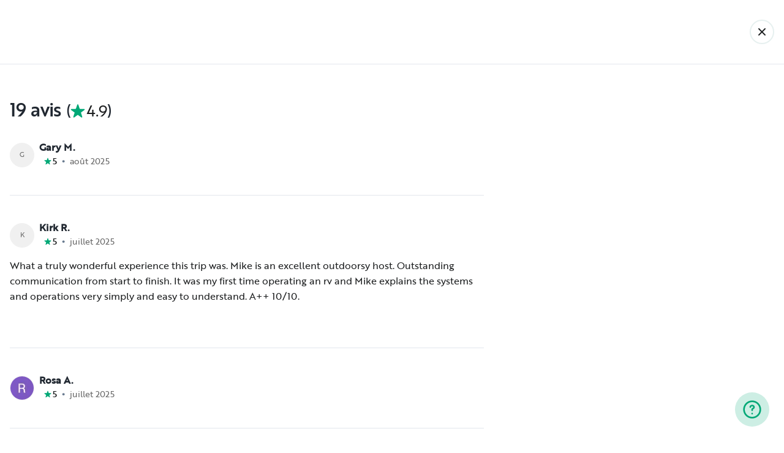

--- FILE ---
content_type: text/html; charset=utf-8
request_url: https://ca-fr.outdoorsy.com/pro/3049771/reviews
body_size: 181720
content:
<!DOCTYPE html><html lang="fr-ca"><head><link rel="preload" as="style" data-href="https://use.typekit.net/sek7qeo.css" data-optimized-fonts="true"/><meta charSet="utf-8"/><link rel="preconnect" href="https://use.typekit.net" crossorigin="anonymous"/><link rel="preconnect" href="https://p.typekit.net" crossorigin="anonymous"/><link rel="stylesheet" data-href="https://use.typekit.net/sek7qeo.css" data-optimized-fonts="true"/><link rel="icon" href="/favicon.png"/><link rel="manifest" href="/manifest.json"/><meta property="fb:app_id" content="604465049688341"/><meta name="application-name" content="Outdoorsy"/><meta name="theme-color" content="#ffffff"/><meta name="apple-mobile-web-capable" content="yes"/><meta name="apple-mobile-web-title" content="Outdoorsy"/><meta name="apple-mobile-web-status-bar-style" content="black-translucent"/><meta name="version" content="c97fac9"/><link rel="preconnect" href="https://cdn.segment.com" crossorigin="anonymous"/><link rel="preload" href="https://cdn.optimizely.com/datafiles/VA837yshM4H8cwibjQNoJ.json"/><link rel="preconnect" href="//logx.optimizely.com"/><title>Commentaire  | Outdoorsy</title><meta name="description" content="Trouvez des camping-car à louer à proximité sur Outdoorsy. La seule plate-forme de location de camping-car entre particuliers aux États-Unis"/><meta name="viewport" content="width=device-width, initial-scale=1, maximum-scale=1"/><meta property="fb:app_id" content="604465049688341"/><meta property="og:title" content="Commentaire "/><meta property="og:description" content="Trouvez des camping-car à louer à proximité sur Outdoorsy. La seule plate-forme de location de camping-car entre particuliers aux États-Unis"/><meta property="og:site_name" content="Outdoorsy"/><meta property="og:image" content="/_next/static/media/homepage-social-media-thumbnail.be22b497.jpg"/><meta name="twitter:card" content="summary_large_image"/><meta name="twitter:site" content="@outdoorsy"/><meta name="twitter:creator" content="@outdoorsy"/><meta name="twitter:title" content="Commentaire "/><meta name="twitter:description" content="Trouvez des camping-car à louer à proximité sur Outdoorsy. La seule plate-forme de location de camping-car entre particuliers aux États-Unis"/><meta name="twitter:image" content="/_next/static/media/homepage-social-media-thumbnail.be22b497.jpg"/><meta name="robots" content="noindex"/><meta name="next-head-count" content="32"/><link rel="preload" href="/_next/static/css/603c58905c288321.css" as="style"/><link rel="stylesheet" href="/_next/static/css/603c58905c288321.css" data-n-g=""/><link rel="preload" href="/_next/static/css/308a11eeecef243b.css" as="style"/><link rel="stylesheet" href="/_next/static/css/308a11eeecef243b.css" data-n-p=""/><link rel="preload" href="/_next/static/css/96a80d5c2992d1a1.css" as="style"/><link rel="stylesheet" href="/_next/static/css/96a80d5c2992d1a1.css" data-n-p=""/><noscript data-n-css=""></noscript><script defer="" nomodule="" src="/_next/static/chunks/polyfills-78c92fac7aa8fdd8.js"></script><script src="https://cdn.cookielaw.org/scripttemplates/otSDKStub.js" data-domain-script="0192f822-f2dd-7198-a9f7-766683b5409e" defer="" data-nscript="beforeInteractive"></script><script src="/_next/static/chunks/webpack-86d15b5756ca85b3.js" defer=""></script><script src="/_next/static/chunks/framework-c4e8a6e1a702ade1.js" defer=""></script><script src="/_next/static/chunks/main-c85018673b3249e2.js" defer=""></script><script src="/_next/static/chunks/pages/_app-da4a9ce0e6c061dc.js" defer=""></script><script src="/_next/static/chunks/86492-c7b11fd0e2012671.js" defer=""></script><script src="/_next/static/chunks/46066-5a8f502e62ca9233.js" defer=""></script><script src="/_next/static/chunks/50013-8074d1e34ea18b18.js" defer=""></script><script src="/_next/static/chunks/70548-aa7a92aa8b6c9c91.js" defer=""></script><script src="/_next/static/chunks/77805-39c76f6091c40afd.js" defer=""></script><script src="/_next/static/chunks/86674-3fac5d90637af8f1.js" defer=""></script><script src="/_next/static/chunks/45241-ec86eacab30c1b9e.js" defer=""></script><script src="/_next/static/chunks/pages/pro/%5Bslug%5D/reviews-f8f0dc1cebe66b79.js" defer=""></script><script src="/_next/static/c97fac9/_buildManifest.js" defer=""></script><script src="/_next/static/c97fac9/_ssgManifest.js" defer=""></script><link rel="stylesheet" href="https://use.typekit.net/sek7qeo.css"/></head><body class=""><div id="__next"><!--$--><!--/$--><!--$--><!--/$--><!--$--><div class="fixed z-1299 bottom-6 right-6 transition-[margin-bottom] duration-300"></div><!--/$--><div class="font-sans" id="app"><div id="global-headers" class="relative"><div class=""></div></div><div class="relative min-h-[60vh]"><main class="bg-white"><div class="sticky top-0 z-10 w-full bg-white"><div data-testid="all-reviews-page-header" class="grid grid-cols-main container-main gap-x-default"><div class="flex items-center justify-between py-6 md:py-8 col-start-content col-end-content"><h1 data-testid="all-reviews-page-title" class="highlight autoType800"></h1><a data-testid="close-btn" data-size="small" data-shape="circle" data-variant="light-primary-outlined" target="_self" rel="" class="Button_button__98gTJ flex items-center before-focus-style rounded relative text-center highlight transition-all duration-500 " aria-label="Retour" href="https://ca-fr.outdoorsy.com/pro/3049771"><span class="Button_content__wtKp9"><svg width="1em" height="1em" viewBox="0 0 24 24" fill="none" xmlns="http://www.w3.org/2000/svg" role="img" aria-label="close icon" class="text-gray-900" font-size="18"><path d="M19.6062 4.39382C20.1313 4.91892 20.1313 5.77027 19.6062 6.29537L13.9016 11.9999L19.6063 17.7046C20.1314 18.2297 20.1314 19.0811 19.6063 19.6062C19.0812 20.1313 18.2298 20.1313 17.7047 19.6062L12 13.9015L6.29536 19.6062C5.77027 20.1313 4.91892 20.1313 4.39382 19.6062C3.86873 19.0811 3.86873 18.2297 4.39382 17.7046L10.0985 11.9999L4.39393 6.29537C3.86883 5.77027 3.86883 4.91892 4.39393 4.39382C4.91902 3.86873 5.77037 3.86873 6.29547 4.39382L12 10.0984L17.7046 4.39382C18.2297 3.86873 19.0811 3.86873 19.6062 4.39382Z" fill="currentColor"></path></svg></span></a></div></div><div class="bf-OFU1N bf-V9U1M"></div></div><div class="grid grid-cols-main container-main gap-x-default mt-9 md:mt-14"><div class="flex items-baseline mb-8 col-start-content col-end-content"><h2 class="text-3xl highlight">19 avis</h2><span class="flex ml-2 font-bold text-gray-800 text-300 md:text-800 md:highlight md:font-normal">(<span aria-label="4.9 sur 5 étoiles" class="inline-grid grid-flow-col gap-0.5 items-center text-green-500 "><svg xmlns="http://www.w3.org/2000/svg" fill="none" viewBox="0 0 12 11" class="h-3 w-3 md:h-6 md:w-6" width="12" height="12"><path fill="currentColor" d="M5.524.464a.5.5 0 0 1 .952 0l.983 3.027a.5.5 0 0 0 .476.346h3.184a.5.5 0 0 1 .293.904L8.837 6.613a.5.5 0 0 0-.182.559L9.64 10.2a.5.5 0 0 1-.77.559L6.295 8.887a.5.5 0 0 0-.588 0L3.13 10.76a.5.5 0 0 1-.769-.56l.984-3.027a.5.5 0 0 0-.182-.56L.588 4.743a.5.5 0 0 1 .293-.905h3.184a.5.5 0 0 0 .476-.346z"></path></svg><span class="text-gray-900">4.9</span></span>)</span></div><div class="col-start-content col-span-6 md:col-start-content md:col-span-10 lg:col-start-content lg:col-span-10"><div data-testid="listing-review"><div data-testid="renter-profile" class="flex items-center leading-none text"><div class="w-10 mr-2"><div aria-hidden="true" class="autoType300 border border-gray-200 bg-gray-200 inline-flex items-center justify-center overflow-hidden text-gray-500 rounded-full w-full Avatar_container__nyxPj " data-testid="user-picture"><svg viewBox="0 0 100 100" xmlns="https://www.w3.org/2000/svg" class="flex items-center justify-center fill-current" font-size="200%" height="100%" width="100%"><text style="dominant-baseline:middle" x="50%" y="50%" text-anchor="middle">G</text></svg></div></div><div><p class="font-semibold leading-none h6">Gary M.</p><p class="flex flex-wrap items-center mt-1"><span aria-label="5 sur 5 étoiles" class="inline-grid grid-flow-col gap-0.5 items-center text-green-500 ml-2 font-medium text-gray-800 text body-sm"><svg xmlns="http://www.w3.org/2000/svg" fill="none" viewBox="0 0 12 11" width="12" height="12"><path fill="currentColor" d="M5.524.464a.5.5 0 0 1 .952 0l.983 3.027a.5.5 0 0 0 .476.346h3.184a.5.5 0 0 1 .293.904L8.837 6.613a.5.5 0 0 0-.182.559L9.64 10.2a.5.5 0 0 1-.77.559L6.295 8.887a.5.5 0 0 0-.588 0L3.13 10.76a.5.5 0 0 1-.769-.56l.984-3.027a.5.5 0 0 0-.182-.56L.588 4.743a.5.5 0 0 1 .293-.905h3.184a.5.5 0 0 0 .476-.346z"></path></svg><span class="text-gray-900">5</span></span><span aria-hidden="true" class="mx-2 font-bold text-gray-700">•</span><span class="leading-none text-gray-500 mr-1.5 body-sm">août 2025</span></p></div></div><div class="mt-5 text-gray-900 lg:mt-4 body-base Review_leadingReview__fQRFh"></div></div><div class="bf-OFU1N my-8 md:my-11 bf-V9U1M"></div></div><div class="col-start-content col-span-6 md:col-start-content md:col-span-10 lg:col-start-content lg:col-span-10"><div data-testid="listing-review"><div data-testid="renter-profile" class="flex items-center leading-none text"><div class="w-10 mr-2"><div aria-hidden="true" class="autoType300 border border-gray-200 bg-gray-200 inline-flex items-center justify-center overflow-hidden text-gray-500 rounded-full w-full Avatar_container__nyxPj " data-testid="user-picture"><svg viewBox="0 0 100 100" xmlns="https://www.w3.org/2000/svg" class="flex items-center justify-center fill-current" font-size="200%" height="100%" width="100%"><text style="dominant-baseline:middle" x="50%" y="50%" text-anchor="middle">K</text></svg></div></div><div><p class="font-semibold leading-none h6">Kirk R.</p><p class="flex flex-wrap items-center mt-1"><span aria-label="5 sur 5 étoiles" class="inline-grid grid-flow-col gap-0.5 items-center text-green-500 ml-2 font-medium text-gray-800 text body-sm"><svg xmlns="http://www.w3.org/2000/svg" fill="none" viewBox="0 0 12 11" width="12" height="12"><path fill="currentColor" d="M5.524.464a.5.5 0 0 1 .952 0l.983 3.027a.5.5 0 0 0 .476.346h3.184a.5.5 0 0 1 .293.904L8.837 6.613a.5.5 0 0 0-.182.559L9.64 10.2a.5.5 0 0 1-.77.559L6.295 8.887a.5.5 0 0 0-.588 0L3.13 10.76a.5.5 0 0 1-.769-.56l.984-3.027a.5.5 0 0 0-.182-.56L.588 4.743a.5.5 0 0 1 .293-.905h3.184a.5.5 0 0 0 .476-.346z"></path></svg><span class="text-gray-900">5</span></span><span aria-hidden="true" class="mx-2 font-bold text-gray-700">•</span><span class="leading-none text-gray-500 mr-1.5 body-sm">juillet 2025</span></p></div></div><div class="mt-5 text-gray-900 lg:mt-4 body-base Review_leadingReview__fQRFh"><div class="line-clamp-5 md:line-clamp-4 lg:line-clamp-3 break-words pb-0.5"><span class="ClampedText_text__zBBzf FormattedPlaintext_paragraph__MTdGj" data-clamped="true" aria-hidden="false">What a truly wonderful experience this trip was. Mike is an excellent outdoorsy host. Outstanding communication from start to finish. It was my first time operating an rv and Mike explains the systems and operations very simply and easy to understand. A++ 10/10. </span></div></div></div><div class="bf-OFU1N my-8 md:my-11 bf-V9U1M"></div></div><div class="col-start-content col-span-6 md:col-start-content md:col-span-10 lg:col-start-content lg:col-span-10"><div data-testid="listing-review"><div data-testid="renter-profile" class="flex items-center leading-none text"><div class="w-10 mr-2"><div aria-hidden="true" class="autoType300 border border-gray-200 bg-gray-200 inline-flex items-center justify-center overflow-hidden text-gray-500 rounded-full w-full Avatar_container__nyxPj " data-testid="user-picture"><img class="ResponsiveImage_blur__xunbo object-cover w-full" role="presentation" loading="lazy" data-testid="img" alt="" srcSet="https://images.outdoorsy.com/insecure/height:40/width:40/rt:fill/czM6Ly9vdXRkb29yc3ktdXNlci1pbWFnZXMtdXMtd2VzdC0yL3Jlcy9vdXRkb29yc3kvaW1hZ2UvdXBsb2FkL3AvdXNlcnMvNDQ1MTgxOC9pbWFnZXMvNDQ1MTRkNzItMmM2ZC0xMWYwLWE5MjctYjIxNDBlMzgzODU4LnBuZw== 40w, https://images.outdoorsy.com/insecure/height:80/width:80/rt:fill/czM6Ly9vdXRkb29yc3ktdXNlci1pbWFnZXMtdXMtd2VzdC0yL3Jlcy9vdXRkb29yc3kvaW1hZ2UvdXBsb2FkL3AvdXNlcnMvNDQ1MTgxOC9pbWFnZXMvNDQ1MTRkNzItMmM2ZC0xMWYwLWE5MjctYjIxNDBlMzgzODU4LnBuZw== 80w" sizes="40px"/></div></div><div><p class="font-semibold leading-none h6">Rosa A.</p><p class="flex flex-wrap items-center mt-1"><span aria-label="5 sur 5 étoiles" class="inline-grid grid-flow-col gap-0.5 items-center text-green-500 ml-2 font-medium text-gray-800 text body-sm"><svg xmlns="http://www.w3.org/2000/svg" fill="none" viewBox="0 0 12 11" width="12" height="12"><path fill="currentColor" d="M5.524.464a.5.5 0 0 1 .952 0l.983 3.027a.5.5 0 0 0 .476.346h3.184a.5.5 0 0 1 .293.904L8.837 6.613a.5.5 0 0 0-.182.559L9.64 10.2a.5.5 0 0 1-.77.559L6.295 8.887a.5.5 0 0 0-.588 0L3.13 10.76a.5.5 0 0 1-.769-.56l.984-3.027a.5.5 0 0 0-.182-.56L.588 4.743a.5.5 0 0 1 .293-.905h3.184a.5.5 0 0 0 .476-.346z"></path></svg><span class="text-gray-900">5</span></span><span aria-hidden="true" class="mx-2 font-bold text-gray-700">•</span><span class="leading-none text-gray-500 mr-1.5 body-sm">juillet 2025</span></p></div></div><div class="mt-5 text-gray-900 lg:mt-4 body-base Review_leadingReview__fQRFh"></div></div><div class="bf-OFU1N my-8 md:my-11 bf-V9U1M"></div></div><div class="col-start-content col-span-6 md:col-start-content md:col-span-10 lg:col-start-content lg:col-span-10"><div data-testid="listing-review"><div data-testid="renter-profile" class="flex items-center leading-none text"><div class="w-10 mr-2"><div aria-hidden="true" class="autoType300 border border-gray-200 bg-gray-200 inline-flex items-center justify-center overflow-hidden text-gray-500 rounded-full w-full Avatar_container__nyxPj " data-testid="user-picture"><svg viewBox="0 0 100 100" xmlns="https://www.w3.org/2000/svg" class="flex items-center justify-center fill-current" font-size="200%" height="100%" width="100%"><text style="dominant-baseline:middle" x="50%" y="50%" text-anchor="middle">R</text></svg></div></div><div><p class="font-semibold leading-none h6">Ryan B.</p><p class="flex flex-wrap items-center mt-1"><span aria-label="5 sur 5 étoiles" class="inline-grid grid-flow-col gap-0.5 items-center text-green-500 ml-2 font-medium text-gray-800 text body-sm"><svg xmlns="http://www.w3.org/2000/svg" fill="none" viewBox="0 0 12 11" width="12" height="12"><path fill="currentColor" d="M5.524.464a.5.5 0 0 1 .952 0l.983 3.027a.5.5 0 0 0 .476.346h3.184a.5.5 0 0 1 .293.904L8.837 6.613a.5.5 0 0 0-.182.559L9.64 10.2a.5.5 0 0 1-.77.559L6.295 8.887a.5.5 0 0 0-.588 0L3.13 10.76a.5.5 0 0 1-.769-.56l.984-3.027a.5.5 0 0 0-.182-.56L.588 4.743a.5.5 0 0 1 .293-.905h3.184a.5.5 0 0 0 .476-.346z"></path></svg><span class="text-gray-900">5</span></span><span aria-hidden="true" class="mx-2 font-bold text-gray-700">•</span><span class="leading-none text-gray-500 mr-1.5 body-sm">juin 2025</span></p></div></div><div class="mt-5 text-gray-900 lg:mt-4 body-base Review_leadingReview__fQRFh"><div class="line-clamp-5 md:line-clamp-4 lg:line-clamp-3 break-words pb-0.5"><span class="ClampedText_text__zBBzf FormattedPlaintext_paragraph__MTdGj" data-clamped="true" aria-hidden="false">Very comfortable and fun to drive.  Mike was easy to communicate with.</span></div></div></div><div class="bf-OFU1N my-8 md:my-11 bf-V9U1M"></div></div><div class="col-start-content col-span-6 md:col-start-content md:col-span-10 lg:col-start-content lg:col-span-10"><div data-testid="listing-review"><div data-testid="renter-profile" class="flex items-center leading-none text"><div class="w-10 mr-2"><div aria-hidden="true" class="autoType300 border border-gray-200 bg-gray-200 inline-flex items-center justify-center overflow-hidden text-gray-500 rounded-full w-full Avatar_container__nyxPj " data-testid="user-picture"><img class="ResponsiveImage_blur__xunbo object-cover w-full" role="presentation" loading="lazy" data-testid="img" alt="" srcSet="https://lh3.googleusercontent.com/a/ACg8ocIOUA-IGUveRoi_U-JP3H8SY0xIo0vqFtM2f6nxiApQt5DDcQ=s96-c 40w, https://lh3.googleusercontent.com/a/ACg8ocIOUA-IGUveRoi_U-JP3H8SY0xIo0vqFtM2f6nxiApQt5DDcQ=s96-c 80w" sizes="40px"/></div></div><div><p class="font-semibold leading-none h6">Tyler F.</p><p class="flex flex-wrap items-center mt-1"><span aria-label="5 sur 5 étoiles" class="inline-grid grid-flow-col gap-0.5 items-center text-green-500 ml-2 font-medium text-gray-800 text body-sm"><svg xmlns="http://www.w3.org/2000/svg" fill="none" viewBox="0 0 12 11" width="12" height="12"><path fill="currentColor" d="M5.524.464a.5.5 0 0 1 .952 0l.983 3.027a.5.5 0 0 0 .476.346h3.184a.5.5 0 0 1 .293.904L8.837 6.613a.5.5 0 0 0-.182.559L9.64 10.2a.5.5 0 0 1-.77.559L6.295 8.887a.5.5 0 0 0-.588 0L3.13 10.76a.5.5 0 0 1-.769-.56l.984-3.027a.5.5 0 0 0-.182-.56L.588 4.743a.5.5 0 0 1 .293-.905h3.184a.5.5 0 0 0 .476-.346z"></path></svg><span class="text-gray-900">5</span></span><span aria-hidden="true" class="mx-2 font-bold text-gray-700">•</span><span class="leading-none text-gray-500 mr-1.5 body-sm">juin 2025</span></p></div></div><div class="mt-5 text-gray-900 lg:mt-4 body-base Review_leadingReview__fQRFh"><div class="line-clamp-5 md:line-clamp-4 lg:line-clamp-3 break-words pb-0.5"><span class="ClampedText_text__zBBzf FormattedPlaintext_paragraph__MTdGj" data-clamped="true" aria-hidden="false">Great host and great RV </span></div></div></div><div class="bf-OFU1N my-8 md:my-11 bf-V9U1M"></div></div><div class="col-start-content col-span-6 md:col-start-content md:col-span-10 lg:col-start-content lg:col-span-10"><div data-testid="listing-review"><div data-testid="renter-profile" class="flex items-center leading-none text"><div class="w-10 mr-2"><div aria-hidden="true" class="autoType300 border border-gray-200 bg-gray-200 inline-flex items-center justify-center overflow-hidden text-gray-500 rounded-full w-full Avatar_container__nyxPj " data-testid="user-picture"><svg viewBox="0 0 100 100" xmlns="https://www.w3.org/2000/svg" class="flex items-center justify-center fill-current" font-size="200%" height="100%" width="100%"><text style="dominant-baseline:middle" x="50%" y="50%" text-anchor="middle">D</text></svg></div></div><div><p class="font-semibold leading-none h6">Don S.</p><p class="flex flex-wrap items-center mt-1"><span aria-label="5 sur 5 étoiles" class="inline-grid grid-flow-col gap-0.5 items-center text-green-500 ml-2 font-medium text-gray-800 text body-sm"><svg xmlns="http://www.w3.org/2000/svg" fill="none" viewBox="0 0 12 11" width="12" height="12"><path fill="currentColor" d="M5.524.464a.5.5 0 0 1 .952 0l.983 3.027a.5.5 0 0 0 .476.346h3.184a.5.5 0 0 1 .293.904L8.837 6.613a.5.5 0 0 0-.182.559L9.64 10.2a.5.5 0 0 1-.77.559L6.295 8.887a.5.5 0 0 0-.588 0L3.13 10.76a.5.5 0 0 1-.769-.56l.984-3.027a.5.5 0 0 0-.182-.56L.588 4.743a.5.5 0 0 1 .293-.905h3.184a.5.5 0 0 0 .476-.346z"></path></svg><span class="text-gray-900">5</span></span><span aria-hidden="true" class="mx-2 font-bold text-gray-700">•</span><span class="leading-none text-gray-500 mr-1.5 body-sm">mai 2025</span></p></div></div><div class="mt-5 text-gray-900 lg:mt-4 body-base Review_leadingReview__fQRFh"><div class="line-clamp-5 md:line-clamp-4 lg:line-clamp-3 break-words pb-0.5"><span class="ClampedText_text__zBBzf FormattedPlaintext_paragraph__MTdGj" data-clamped="true" aria-hidden="false">Although we had a few bumps in the road, the host, Mike, made sure we left well satisfied by our rental. The RV itself was in immaculate shape when we picked it up. It had every conceivable convenience and was spotless inside and out. Drove well and got surprising good gas mileage. The host could not have been more accommodating and would definitely consider renting from him again. </span></div></div></div><div class="bf-OFU1N my-8 md:my-11 bf-V9U1M"></div></div><div class="col-start-content col-span-6 md:col-start-content md:col-span-10 lg:col-start-content lg:col-span-10"><div data-testid="listing-review"><div data-testid="renter-profile" class="flex items-center leading-none text"><div class="w-10 mr-2"><div aria-hidden="true" class="autoType300 border border-gray-200 bg-gray-200 inline-flex items-center justify-center overflow-hidden text-gray-500 rounded-full w-full Avatar_container__nyxPj " data-testid="user-picture"><img class="ResponsiveImage_blur__xunbo object-cover w-full" role="presentation" loading="lazy" data-testid="img" alt="" srcSet="https://images.outdoorsy.com/insecure/height:40/width:40/rt:fill/czM6Ly9vdXRkb29yc3ktdXNlci1pbWFnZXMtdXMtd2VzdC0yL3Jlcy9vdXRkb29yc3kvaW1hZ2UvdXBsb2FkL3AvdXNlcnMvMzI2NDM0Mi9pbWFnZXMvZWFjNTYwYTYtYmQ0MS0xMWVkLTk4MTMtNDY1ZTE2N2I2ZDU0LmpwZWc= 40w, https://images.outdoorsy.com/insecure/height:80/width:80/rt:fill/czM6Ly9vdXRkb29yc3ktdXNlci1pbWFnZXMtdXMtd2VzdC0yL3Jlcy9vdXRkb29yc3kvaW1hZ2UvdXBsb2FkL3AvdXNlcnMvMzI2NDM0Mi9pbWFnZXMvZWFjNTYwYTYtYmQ0MS0xMWVkLTk4MTMtNDY1ZTE2N2I2ZDU0LmpwZWc= 80w" sizes="40px"/></div></div><div><p class="font-semibold leading-none h6">Anna H.</p><p class="flex flex-wrap items-center mt-1"><span aria-label="4 sur 5 étoiles" class="inline-grid grid-flow-col gap-0.5 items-center text-green-500 ml-2 font-medium text-gray-800 text body-sm"><svg xmlns="http://www.w3.org/2000/svg" fill="none" viewBox="0 0 12 11" width="12" height="12"><path fill="currentColor" d="M5.524.464a.5.5 0 0 1 .952 0l.983 3.027a.5.5 0 0 0 .476.346h3.184a.5.5 0 0 1 .293.904L8.837 6.613a.5.5 0 0 0-.182.559L9.64 10.2a.5.5 0 0 1-.77.559L6.295 8.887a.5.5 0 0 0-.588 0L3.13 10.76a.5.5 0 0 1-.769-.56l.984-3.027a.5.5 0 0 0-.182-.56L.588 4.743a.5.5 0 0 1 .293-.905h3.184a.5.5 0 0 0 .476-.346z"></path></svg><span class="text-gray-900">4</span></span><span aria-hidden="true" class="mx-2 font-bold text-gray-700">•</span><span class="leading-none text-gray-500 mr-1.5 body-sm">avril 2025</span></p></div></div><div class="mt-5 text-gray-900 lg:mt-4 body-base Review_leadingReview__fQRFh"><div class="line-clamp-5 md:line-clamp-4 lg:line-clamp-3 break-words pb-0.5"><span class="ClampedText_text__zBBzf FormattedPlaintext_paragraph__MTdGj" data-clamped="true" aria-hidden="false">Host was amazing.  Super communicative and helpful.  Great size RV.  Has everything you would need</span></div></div></div><div class="bf-OFU1N my-8 md:my-11 bf-V9U1M"></div></div><div class="col-start-content col-span-6 md:col-start-content md:col-span-10 lg:col-start-content lg:col-span-10"><div data-testid="listing-review"><div data-testid="renter-profile" class="flex items-center leading-none text"><div class="w-10 mr-2"><div aria-hidden="true" class="autoType300 border border-gray-200 bg-gray-200 inline-flex items-center justify-center overflow-hidden text-gray-500 rounded-full w-full Avatar_container__nyxPj " data-testid="user-picture"><svg viewBox="0 0 100 100" xmlns="https://www.w3.org/2000/svg" class="flex items-center justify-center fill-current" font-size="200%" height="100%" width="100%"><text style="dominant-baseline:middle" x="50%" y="50%" text-anchor="middle">A</text></svg></div></div><div><p class="font-semibold leading-none h6">Andrew S.</p><p class="flex flex-wrap items-center mt-1"><span aria-label="5 sur 5 étoiles" class="inline-grid grid-flow-col gap-0.5 items-center text-green-500 ml-2 font-medium text-gray-800 text body-sm"><svg xmlns="http://www.w3.org/2000/svg" fill="none" viewBox="0 0 12 11" width="12" height="12"><path fill="currentColor" d="M5.524.464a.5.5 0 0 1 .952 0l.983 3.027a.5.5 0 0 0 .476.346h3.184a.5.5 0 0 1 .293.904L8.837 6.613a.5.5 0 0 0-.182.559L9.64 10.2a.5.5 0 0 1-.77.559L6.295 8.887a.5.5 0 0 0-.588 0L3.13 10.76a.5.5 0 0 1-.769-.56l.984-3.027a.5.5 0 0 0-.182-.56L.588 4.743a.5.5 0 0 1 .293-.905h3.184a.5.5 0 0 0 .476-.346z"></path></svg><span class="text-gray-900">5</span></span><span aria-hidden="true" class="mx-2 font-bold text-gray-700">•</span><span class="leading-none text-gray-500 mr-1.5 body-sm">février 2025</span></p></div></div><div class="mt-5 text-gray-900 lg:mt-4 body-base Review_leadingReview__fQRFh"><div class="line-clamp-5 md:line-clamp-4 lg:line-clamp-3 break-words pb-0.5"><span class="ClampedText_text__zBBzf FormattedPlaintext_paragraph__MTdGj" data-clamped="true" aria-hidden="false">This is a top notch rental. No issues, great communication, super clean rig that drives like a car. We used it for an off grid long weekend in the February cold. It’s like a hotel room in the woods!</span></div></div></div><div class="bf-OFU1N my-8 md:my-11 bf-V9U1M"></div></div><div class="col-start-content col-span-6 md:col-start-content md:col-span-10 lg:col-start-content lg:col-span-10"><div data-testid="listing-review"><div data-testid="renter-profile" class="flex items-center leading-none text"><div class="w-10 mr-2"><div aria-hidden="true" class="autoType300 border border-gray-200 bg-gray-200 inline-flex items-center justify-center overflow-hidden text-gray-500 rounded-full w-full Avatar_container__nyxPj " data-testid="user-picture"><svg viewBox="0 0 100 100" xmlns="https://www.w3.org/2000/svg" class="flex items-center justify-center fill-current" font-size="200%" height="100%" width="100%"><text style="dominant-baseline:middle" x="50%" y="50%" text-anchor="middle">J</text></svg></div></div><div><p class="font-semibold leading-none h6">James M.</p><p class="flex flex-wrap items-center mt-1"><span aria-label="5 sur 5 étoiles" class="inline-grid grid-flow-col gap-0.5 items-center text-green-500 ml-2 font-medium text-gray-800 text body-sm"><svg xmlns="http://www.w3.org/2000/svg" fill="none" viewBox="0 0 12 11" width="12" height="12"><path fill="currentColor" d="M5.524.464a.5.5 0 0 1 .952 0l.983 3.027a.5.5 0 0 0 .476.346h3.184a.5.5 0 0 1 .293.904L8.837 6.613a.5.5 0 0 0-.182.559L9.64 10.2a.5.5 0 0 1-.77.559L6.295 8.887a.5.5 0 0 0-.588 0L3.13 10.76a.5.5 0 0 1-.769-.56l.984-3.027a.5.5 0 0 0-.182-.56L.588 4.743a.5.5 0 0 1 .293-.905h3.184a.5.5 0 0 0 .476-.346z"></path></svg><span class="text-gray-900">5</span></span><span aria-hidden="true" class="mx-2 font-bold text-gray-700">•</span><span class="leading-none text-gray-500 mr-1.5 body-sm">août 2024</span></p></div></div><div class="mt-5 text-gray-900 lg:mt-4 body-base Review_leadingReview__fQRFh"><div class="line-clamp-5 md:line-clamp-4 lg:line-clamp-3 break-words pb-0.5"><span class="mb-4 ClampedText_text__zBBzf FormattedPlaintext_paragraph__MTdGj" data-clamped="true" aria-hidden="false">This was our second year renting Mike&#x27;s RV for a week-long camping trip, and it was absolutely perfect again! The RV was immaculately clean and well-maintained, making us feel right at home from the moment we stepped inside. It was equipped with everything we needed for a comfortable stay—cozy bedding, a fully stocked kitchen, and even a solar powered system allowing us to live off grid!<br/>The layout was spacious, with plenty of room for our family or four to relax and enjoy the journey. Driving the RV was a breeze, thanks to its smooth handling and all the modern amenities, like a backup camera and navigation system, which made our trip stress-free. We also appreciated Mike’s attention to detail and quick responses to any questions we had before and during our trip.</span><span class="ClampedText_text__zBBzf FormattedPlaintext_paragraph__MTdGj" data-clamped="true" aria-hidden="true">Overall, this RV made our vacation unforgettable. We highly recommend this rental to anyone looking for a top-notch RV experience. We’ll definitely be renting again for our next adventure!</span></div></div><div data-testid="listing-review-owner-answer" class="mt-5 lg:mt-4"><p class="font-medium text-gray-900 font-highlight text-400 leading-300">réponse de Mike</p><div class="text-gray-900 body-base Review_leadingReview__fQRFh lg:mt-1"><div class="line-clamp-5 md:line-clamp-4 lg:line-clamp-3 break-words pb-0.5"><span class="mb-4 ClampedText_text__zBBzf FormattedPlaintext_paragraph__MTdGj" data-clamped="true" aria-hidden="false">James,</span><span class="ClampedText_text__zBBzf FormattedPlaintext_paragraph__MTdGj" data-clamped="true" aria-hidden="true">Thank you for the kind words! See you next year!</span></div></div></div></div><div class="bf-OFU1N my-8 md:my-11 bf-V9U1M"></div></div><div class="col-start-content col-span-6 md:col-start-content md:col-span-10 lg:col-start-content lg:col-span-10"><div data-testid="listing-review"><div data-testid="renter-profile" class="flex items-center leading-none text"><div class="w-10 mr-2"><div aria-hidden="true" class="autoType300 border border-gray-200 bg-gray-200 inline-flex items-center justify-center overflow-hidden text-gray-500 rounded-full w-full Avatar_container__nyxPj " data-testid="user-picture"><svg viewBox="0 0 100 100" xmlns="https://www.w3.org/2000/svg" class="flex items-center justify-center fill-current" font-size="200%" height="100%" width="100%"><text style="dominant-baseline:middle" x="50%" y="50%" text-anchor="middle">B</text></svg></div></div><div><p class="font-semibold leading-none h6">Bernadette F.</p><p class="flex flex-wrap items-center mt-1"><span aria-label="5 sur 5 étoiles" class="inline-grid grid-flow-col gap-0.5 items-center text-green-500 ml-2 font-medium text-gray-800 text body-sm"><svg xmlns="http://www.w3.org/2000/svg" fill="none" viewBox="0 0 12 11" width="12" height="12"><path fill="currentColor" d="M5.524.464a.5.5 0 0 1 .952 0l.983 3.027a.5.5 0 0 0 .476.346h3.184a.5.5 0 0 1 .293.904L8.837 6.613a.5.5 0 0 0-.182.559L9.64 10.2a.5.5 0 0 1-.77.559L6.295 8.887a.5.5 0 0 0-.588 0L3.13 10.76a.5.5 0 0 1-.769-.56l.984-3.027a.5.5 0 0 0-.182-.56L.588 4.743a.5.5 0 0 1 .293-.905h3.184a.5.5 0 0 0 .476-.346z"></path></svg><span class="text-gray-900">5</span></span><span aria-hidden="true" class="mx-2 font-bold text-gray-700">•</span><span class="leading-none text-gray-500 mr-1.5 body-sm">juin 2024</span></p></div></div><div class="mt-5 text-gray-900 lg:mt-4 body-base Review_leadingReview__fQRFh"><div class="line-clamp-5 md:line-clamp-4 lg:line-clamp-3 break-words pb-0.5"><span class="ClampedText_text__zBBzf FormattedPlaintext_paragraph__MTdGj" data-clamped="true" aria-hidden="false">Mike presented the van in pristine condition and was extremely quick to respond to any questions we had about the van. Handover was well organised and problem free. We had no mechanical or other issues during our 6 week rental. </span></div></div><div data-testid="listing-review-owner-answer" class="mt-5 lg:mt-4"><p class="font-medium text-gray-900 font-highlight text-400 leading-300">réponse de Mike</p><div class="text-gray-900 body-base Review_leadingReview__fQRFh lg:mt-1"><div class="line-clamp-5 md:line-clamp-4 lg:line-clamp-3 break-words pb-0.5"><span class="ClampedText_text__zBBzf FormattedPlaintext_paragraph__MTdGj" data-clamped="true" aria-hidden="false">Thank you so much! Look forward to next time! </span></div></div></div></div><div class="bf-OFU1N my-8 md:my-11 bf-V9U1M"></div></div><div class="col-start-content col-span-6 md:col-start-content md:col-span-10 lg:col-start-content lg:col-span-10"><div data-testid="listing-review"><div data-testid="renter-profile" class="flex items-center leading-none text"><div class="w-10 mr-2"><div aria-hidden="true" class="autoType300 border border-gray-200 bg-gray-200 inline-flex items-center justify-center overflow-hidden text-gray-500 rounded-full w-full Avatar_container__nyxPj " data-testid="user-picture"><img class="ResponsiveImage_blur__xunbo object-cover w-full" role="presentation" loading="lazy" data-testid="img" alt="" srcSet="https://lh5.googleusercontent.com/-hNQuovz9jk8/AAAAAAAAAAI/AAAAAAAAAAA/ACevoQOg_HpZEfse4bCSu1Q-gIn7tVhQWg/mo/photo.jpg 40w, https://lh5.googleusercontent.com/-hNQuovz9jk8/AAAAAAAAAAI/AAAAAAAAAAA/ACevoQOg_HpZEfse4bCSu1Q-gIn7tVhQWg/mo/photo.jpg 80w" sizes="40px"/></div></div><div><p class="font-semibold leading-none h6">Charles W.</p><p class="flex flex-wrap items-center mt-1"><span aria-label="5 sur 5 étoiles" class="inline-grid grid-flow-col gap-0.5 items-center text-green-500 ml-2 font-medium text-gray-800 text body-sm"><svg xmlns="http://www.w3.org/2000/svg" fill="none" viewBox="0 0 12 11" width="12" height="12"><path fill="currentColor" d="M5.524.464a.5.5 0 0 1 .952 0l.983 3.027a.5.5 0 0 0 .476.346h3.184a.5.5 0 0 1 .293.904L8.837 6.613a.5.5 0 0 0-.182.559L9.64 10.2a.5.5 0 0 1-.77.559L6.295 8.887a.5.5 0 0 0-.588 0L3.13 10.76a.5.5 0 0 1-.769-.56l.984-3.027a.5.5 0 0 0-.182-.56L.588 4.743a.5.5 0 0 1 .293-.905h3.184a.5.5 0 0 0 .476-.346z"></path></svg><span class="text-gray-900">5</span></span><span aria-hidden="true" class="mx-2 font-bold text-gray-700">•</span><span class="leading-none text-gray-500 mr-1.5 body-sm">avril 2024</span></p></div></div><div class="mt-5 text-gray-900 lg:mt-4 body-base Review_leadingReview__fQRFh"><div class="line-clamp-5 md:line-clamp-4 lg:line-clamp-3 break-words pb-0.5"><span class="ClampedText_text__zBBzf FormattedPlaintext_paragraph__MTdGj" data-clamped="true" aria-hidden="false">Mike is great, easy to deal with, I will rent again ...<br/>No issues with the motor home!!</span></div></div></div><div class="bf-OFU1N my-8 md:my-11 bf-V9U1M"></div></div><div class="col-start-content col-span-6 md:col-start-content md:col-span-10 lg:col-start-content lg:col-span-10"><div data-testid="listing-review"><div data-testid="renter-profile" class="flex items-center leading-none text"><div class="w-10 mr-2"><div aria-hidden="true" class="autoType300 border border-gray-200 bg-gray-200 inline-flex items-center justify-center overflow-hidden text-gray-500 rounded-full w-full Avatar_container__nyxPj " data-testid="user-picture"><img class="ResponsiveImage_blur__xunbo object-cover w-full" role="presentation" loading="lazy" data-testid="img" alt="" srcSet="https://images.outdoorsy.com/insecure/height:40/width:40/rt:fill/czM6Ly9vdXRkb29yc3ktdXNlci1pbWFnZXMtdXMtd2VzdC0yL3Jlcy9vdXRkb29yc3kvaW1hZ2UvdXBsb2FkL3AvdXNlcnMvMzc0NDQ3My9pbWFnZXMvNzIwODcyZjctODAzNS0xMWVlLThlYzAtYTZmMzk2YmRlYWRlLnBuZw== 40w, https://images.outdoorsy.com/insecure/height:80/width:80/rt:fill/czM6Ly9vdXRkb29yc3ktdXNlci1pbWFnZXMtdXMtd2VzdC0yL3Jlcy9vdXRkb29yc3kvaW1hZ2UvdXBsb2FkL3AvdXNlcnMvMzc0NDQ3My9pbWFnZXMvNzIwODcyZjctODAzNS0xMWVlLThlYzAtYTZmMzk2YmRlYWRlLnBuZw== 80w" sizes="40px"/></div></div><div><p class="font-semibold leading-none h6">Jay J.</p><p class="flex flex-wrap items-center mt-1"><span aria-label="5 sur 5 étoiles" class="inline-grid grid-flow-col gap-0.5 items-center text-green-500 ml-2 font-medium text-gray-800 text body-sm"><svg xmlns="http://www.w3.org/2000/svg" fill="none" viewBox="0 0 12 11" width="12" height="12"><path fill="currentColor" d="M5.524.464a.5.5 0 0 1 .952 0l.983 3.027a.5.5 0 0 0 .476.346h3.184a.5.5 0 0 1 .293.904L8.837 6.613a.5.5 0 0 0-.182.559L9.64 10.2a.5.5 0 0 1-.77.559L6.295 8.887a.5.5 0 0 0-.588 0L3.13 10.76a.5.5 0 0 1-.769-.56l.984-3.027a.5.5 0 0 0-.182-.56L.588 4.743a.5.5 0 0 1 .293-.905h3.184a.5.5 0 0 0 .476-.346z"></path></svg><span class="text-gray-900">5</span></span><span aria-hidden="true" class="mx-2 font-bold text-gray-700">•</span><span class="leading-none text-gray-500 mr-1.5 body-sm">décembre 2023</span></p></div></div><div class="mt-5 text-gray-900 lg:mt-4 body-base Review_leadingReview__fQRFh"><div class="line-clamp-5 md:line-clamp-4 lg:line-clamp-3 break-words pb-0.5"><span class="ClampedText_text__zBBzf FormattedPlaintext_paragraph__MTdGj" data-clamped="true" aria-hidden="false">Mike&#x27;s Thor Gemini was an awsome home for our winter adventure in Yosemite.  It was cold but we were cozy and comfortable in the RV.  The forest campground didn&#x27;t get any sun so we had to use the generator for a couple of hours per day.  The heater warmed the RV quickly.  The RV handled great on the mountain roads.  Mike was a pleasure to deal with.  We will definitely be using his RV again.</span></div></div></div><div class="bf-OFU1N my-8 md:my-11 bf-V9U1M"></div></div><div class="col-start-content col-span-6 md:col-start-content md:col-span-10 lg:col-start-content lg:col-span-10"><div data-testid="listing-review"><div data-testid="renter-profile" class="flex items-center leading-none text"><div class="w-10 mr-2"><div aria-hidden="true" class="autoType300 border border-gray-200 bg-gray-200 inline-flex items-center justify-center overflow-hidden text-gray-500 rounded-full w-full Avatar_container__nyxPj " data-testid="user-picture"><svg viewBox="0 0 100 100" xmlns="https://www.w3.org/2000/svg" class="flex items-center justify-center fill-current" font-size="200%" height="100%" width="100%"><text style="dominant-baseline:middle" x="50%" y="50%" text-anchor="middle">J</text></svg></div></div><div><p class="font-semibold leading-none h6">James M.</p><p class="flex flex-wrap items-center mt-1"><span aria-label="5 sur 5 étoiles" class="inline-grid grid-flow-col gap-0.5 items-center text-green-500 ml-2 font-medium text-gray-800 text body-sm"><svg xmlns="http://www.w3.org/2000/svg" fill="none" viewBox="0 0 12 11" width="12" height="12"><path fill="currentColor" d="M5.524.464a.5.5 0 0 1 .952 0l.983 3.027a.5.5 0 0 0 .476.346h3.184a.5.5 0 0 1 .293.904L8.837 6.613a.5.5 0 0 0-.182.559L9.64 10.2a.5.5 0 0 1-.77.559L6.295 8.887a.5.5 0 0 0-.588 0L3.13 10.76a.5.5 0 0 1-.769-.56l.984-3.027a.5.5 0 0 0-.182-.56L.588 4.743a.5.5 0 0 1 .293-.905h3.184a.5.5 0 0 0 .476-.346z"></path></svg><span class="text-gray-900">5</span></span><span aria-hidden="true" class="mx-2 font-bold text-gray-700">•</span><span class="leading-none text-gray-500 mr-1.5 body-sm">août 2023</span></p></div></div><div class="mt-5 text-gray-900 lg:mt-4 body-base Review_leadingReview__fQRFh"><div class="line-clamp-5 md:line-clamp-4 lg:line-clamp-3 break-words pb-0.5"><span class="ClampedText_text__zBBzf FormattedPlaintext_paragraph__MTdGj" data-clamped="true" aria-hidden="false">Mike’s Thor Gemini was the perfect RV for our little family of four. The bed was extremely comfortable and my wife and I could stop talking about how well we slept! The dinette converted into a smaller bed perfect for our two daughters ( ages 6 &amp; 10 ). The solar capabilities ensured we wouldn’t be without power while we had no hookups! Mike was very easy to deal with and was able to be flexible for our pick up and drop off! Highly recommend this unit if you’re looking. I hope it’s available for next years trip!</span></div></div></div><div class="bf-OFU1N my-8 md:my-11 bf-V9U1M"></div></div><div class="col-start-content col-span-6 md:col-start-content md:col-span-10 lg:col-start-content lg:col-span-10"><div data-testid="listing-review"><div data-testid="renter-profile" class="flex items-center leading-none text"><div class="w-10 mr-2"><div aria-hidden="true" class="autoType300 border border-gray-200 bg-gray-200 inline-flex items-center justify-center overflow-hidden text-gray-500 rounded-full w-full Avatar_container__nyxPj " data-testid="user-picture"><svg viewBox="0 0 100 100" xmlns="https://www.w3.org/2000/svg" class="flex items-center justify-center fill-current" font-size="200%" height="100%" width="100%"><text style="dominant-baseline:middle" x="50%" y="50%" text-anchor="middle">G</text></svg></div></div><div><p class="font-semibold leading-none h6">Graham J.</p><p class="flex flex-wrap items-center mt-1"><span aria-label="5 sur 5 étoiles" class="inline-grid grid-flow-col gap-0.5 items-center text-green-500 ml-2 font-medium text-gray-800 text body-sm"><svg xmlns="http://www.w3.org/2000/svg" fill="none" viewBox="0 0 12 11" width="12" height="12"><path fill="currentColor" d="M5.524.464a.5.5 0 0 1 .952 0l.983 3.027a.5.5 0 0 0 .476.346h3.184a.5.5 0 0 1 .293.904L8.837 6.613a.5.5 0 0 0-.182.559L9.64 10.2a.5.5 0 0 1-.77.559L6.295 8.887a.5.5 0 0 0-.588 0L3.13 10.76a.5.5 0 0 1-.769-.56l.984-3.027a.5.5 0 0 0-.182-.56L.588 4.743a.5.5 0 0 1 .293-.905h3.184a.5.5 0 0 0 .476-.346z"></path></svg><span class="text-gray-900">5</span></span><span aria-hidden="true" class="mx-2 font-bold text-gray-700">•</span><span class="leading-none text-gray-500 mr-1.5 body-sm">février 2023</span></p></div></div><div class="mt-5 text-gray-900 lg:mt-4 body-base Review_leadingReview__fQRFh"></div></div><div class="bf-OFU1N my-8 md:my-11 bf-V9U1M"></div></div><div class="col-start-content col-span-6 md:col-start-content md:col-span-10 lg:col-start-content lg:col-span-10"><div data-testid="listing-review"><div data-testid="renter-profile" class="flex items-center leading-none text"><div class="w-10 mr-2"><div aria-hidden="true" class="autoType300 border border-gray-200 bg-gray-200 inline-flex items-center justify-center overflow-hidden text-gray-500 rounded-full w-full Avatar_container__nyxPj " data-testid="user-picture"><img class="ResponsiveImage_blur__xunbo object-cover w-full" role="presentation" loading="lazy" data-testid="img" alt="" srcSet="https://images.outdoorsy.com/insecure/height:40/width:40/rt:fill/czM6Ly9vdXRkb29yc3ktdXNlci1pbWFnZXMtdXMtd2VzdC0yL3Jlcy9vdXRkb29yc3kvaW1hZ2UvdXBsb2FkL3AvdXNlcnMvMzA4NTgyNi9pbWFnZXMvYzY4ZjliY2MtM2U4Ni0xMWVkLTgyNzEtMDY3ZGFkZmE5YzEyLmpwZWc= 40w, https://images.outdoorsy.com/insecure/height:80/width:80/rt:fill/czM6Ly9vdXRkb29yc3ktdXNlci1pbWFnZXMtdXMtd2VzdC0yL3Jlcy9vdXRkb29yc3kvaW1hZ2UvdXBsb2FkL3AvdXNlcnMvMzA4NTgyNi9pbWFnZXMvYzY4ZjliY2MtM2U4Ni0xMWVkLTgyNzEtMDY3ZGFkZmE5YzEyLmpwZWc= 80w" sizes="40px"/></div></div><div><p class="font-semibold leading-none h6">Emile G.</p><p class="flex flex-wrap items-center mt-1"><span aria-label="5 sur 5 étoiles" class="inline-grid grid-flow-col gap-0.5 items-center text-green-500 ml-2 font-medium text-gray-800 text body-sm"><svg xmlns="http://www.w3.org/2000/svg" fill="none" viewBox="0 0 12 11" width="12" height="12"><path fill="currentColor" d="M5.524.464a.5.5 0 0 1 .952 0l.983 3.027a.5.5 0 0 0 .476.346h3.184a.5.5 0 0 1 .293.904L8.837 6.613a.5.5 0 0 0-.182.559L9.64 10.2a.5.5 0 0 1-.77.559L6.295 8.887a.5.5 0 0 0-.588 0L3.13 10.76a.5.5 0 0 1-.769-.56l.984-3.027a.5.5 0 0 0-.182-.56L.588 4.743a.5.5 0 0 1 .293-.905h3.184a.5.5 0 0 0 .476-.346z"></path></svg><span class="text-gray-900">5</span></span><span aria-hidden="true" class="mx-2 font-bold text-gray-700">•</span><span class="leading-none text-gray-500 mr-1.5 body-sm">novembre 2022</span></p></div></div><div class="mt-5 text-gray-900 lg:mt-4 body-base Review_leadingReview__fQRFh"><div class="line-clamp-5 md:line-clamp-4 lg:line-clamp-3 break-words pb-0.5"><span class="ClampedText_text__zBBzf FormattedPlaintext_paragraph__MTdGj" data-clamped="true" aria-hidden="false">We had a great time exploring Nevada and California with this RV… comfortable bed, which was so important for us, small enough to park into a regular parking space with a little over but not using 2 parking spots…<br/>Everything worked as it should…<br/></span></div></div></div><div class="bf-OFU1N my-8 md:my-11 bf-V9U1M"></div></div><div class="col-start-content col-span-6 md:col-start-content md:col-span-10 lg:col-start-content lg:col-span-10"><div data-testid="listing-review"><div data-testid="renter-profile" class="flex items-center leading-none text"><div class="w-10 mr-2"><div aria-hidden="true" class="autoType300 border border-gray-200 bg-gray-200 inline-flex items-center justify-center overflow-hidden text-gray-500 rounded-full w-full Avatar_container__nyxPj " data-testid="user-picture"><svg viewBox="0 0 100 100" xmlns="https://www.w3.org/2000/svg" class="flex items-center justify-center fill-current" font-size="200%" height="100%" width="100%"><text style="dominant-baseline:middle" x="50%" y="50%" text-anchor="middle">K</text></svg></div></div><div><p class="font-semibold leading-none h6">Kyle D.</p><p class="flex flex-wrap items-center mt-1"><span aria-label="5 sur 5 étoiles" class="inline-grid grid-flow-col gap-0.5 items-center text-green-500 ml-2 font-medium text-gray-800 text body-sm"><svg xmlns="http://www.w3.org/2000/svg" fill="none" viewBox="0 0 12 11" width="12" height="12"><path fill="currentColor" d="M5.524.464a.5.5 0 0 1 .952 0l.983 3.027a.5.5 0 0 0 .476.346h3.184a.5.5 0 0 1 .293.904L8.837 6.613a.5.5 0 0 0-.182.559L9.64 10.2a.5.5 0 0 1-.77.559L6.295 8.887a.5.5 0 0 0-.588 0L3.13 10.76a.5.5 0 0 1-.769-.56l.984-3.027a.5.5 0 0 0-.182-.56L.588 4.743a.5.5 0 0 1 .293-.905h3.184a.5.5 0 0 0 .476-.346z"></path></svg><span class="text-gray-900">5</span></span><span aria-hidden="true" class="mx-2 font-bold text-gray-700">•</span><span class="leading-none text-gray-500 mr-1.5 body-sm">novembre 2022</span></p></div></div><div class="mt-5 text-gray-900 lg:mt-4 body-base Review_leadingReview__fQRFh"><div class="line-clamp-5 md:line-clamp-4 lg:line-clamp-3 break-words pb-0.5"><span class="ClampedText_text__zBBzf FormattedPlaintext_paragraph__MTdGj" data-clamped="true" aria-hidden="false">Mikes RV was perfect for our small family! It was excellent at both the RV parks and a couple nights off grid. We hope to use it again one day in the future!</span></div></div><p class="mt-5 font-normal text-gray-900 text text-200">3 Photos soumise(s) par Kyle D</p><div data-testid="listing-review-photos" class="flex px-4 pb-1 mt-1 -mx-4 overflow-auto md:mx-0 md:px-0"><div class="flex-none"><button aria-label="Ouvrir la galerie superposée en commençant par un aperçu de la photo 1" class="mr-2.5"><img class="ResponsiveImage_blur__xunbo w-20 h-20 rounded md:w-15 md:h-15" loading="lazy" data-testid="img" alt="Commenter la photo 1" src="https://res.cloudinary.com/outdoorsy/image/upload/c_limit,w_2880,h_2160/t_odw,a_exif,q_auto,f_webp,h_80,w_80,c_fill/v1667937017/undefined/rentals/326042/review/images/ykdmkeimoamsxzy8d3st.jpg" sizes="80px, (min-width: 768px) 60px"/></button></div><div class="flex-none"><button aria-label="Ouvrir la galerie superposée en commençant par un aperçu de la photo 2" class="mr-2.5"><img class="ResponsiveImage_blur__xunbo w-20 h-20 rounded md:w-15 md:h-15" loading="lazy" data-testid="img" alt="Commenter la photo 2" src="https://res.cloudinary.com/outdoorsy/image/upload/c_limit,w_2880,h_2160/t_odw,a_exif,q_auto,f_webp,h_80,w_80,c_fill/v1667937017/undefined/rentals/326042/review/images/sxzbkajpzzm2g9kia4gf.jpg" sizes="80px, (min-width: 768px) 60px"/></button></div><div class="flex-none"><button aria-label="Ouvrir la galerie superposée en commençant par un aperçu de la photo 3" class="mr-2.5"><img class="ResponsiveImage_blur__xunbo w-20 h-20 rounded md:w-15 md:h-15" loading="lazy" data-testid="img" alt="Commenter la photo 3" src="https://res.cloudinary.com/outdoorsy/image/upload/c_limit,w_2880,h_2160/t_odw,a_exif,q_auto,f_webp,h_80,w_80,c_fill/v1667937017/undefined/rentals/326042/review/images/gaezalgctrx16aun3cke.jpg" sizes="80px, (min-width: 768px) 60px"/></button></div></div></div></div></div><div class="mt-5 mb-32"><ul data-testid="pagination" class="flex items-center justify-center text space-x-2 lg:space-x-1"><li><span data-testid="prev-button" class="flex items-center w-6 h-6 text-gray-500 lg:w-8 lg:h-8"><span class="inline-block stroke-current transform rotate-180"><svg xmlns="http://www.w3.org/2000/svg" width="24" height="24" fill="none" stroke="currentColor"><path d="m9 18 6-6-6-6"></path></svg></span></span></li><li><button aria-current="true" class="inline-flex items-center justify-center w-6 h-6 lg:w-8 lg:h-8 text-gray-900 rounded-full hover:bg-gray-100 bg-green-800 text-white hover:bg-green-900">1</button></li><li><button class="inline-flex items-center justify-center w-6 h-6 lg:w-8 lg:h-8 text-gray-900 rounded-full hover:bg-gray-100 text-gray-900 hover:bg-gray-100">2</button></li><li><button data-testid="next-button" class="flex items-center w-6 h-6 lg:w-8 lg:h-8 text-primary-500"><span class="inline-block stroke-current transform rotate-0"><svg xmlns="http://www.w3.org/2000/svg" width="24" height="24" fill="none" stroke="currentColor"><path d="m9 18 6-6-6-6"></path></svg></span></button></li></ul></div></main></div><div class=""></div></div><div class="Toastify"></div><div id="div-gpt-ad-1614955491295-0"></div></div><script id="__NEXT_DATA__" type="application/json">{"props":{"pageProps":{},"locale":"fr-ca","messages":{"++ayNL":[{"type":0,"value":"Actualités et événements"}],"++bLZ8":[{"type":0,"value":"Abonnements saisonniers"}],"+/e3iA":[{"type":0,"value":"Veuillez saisir le nom complet de l'invité"}],"+0O/jx":[{"style":null,"type":2,"value":"minimumDays"},{"type":0,"value":" "},{"options":{"day":{"value":[{"offset":0,"options":{"one":{"value":[{"type":0,"value":"jour"}]},"other":{"value":[{"type":0,"value":"jours"}]}},"pluralType":"cardinal","type":6,"value":"minimumDays"}]},"other":{"value":[{"offset":0,"options":{"one":{"value":[{"type":0,"value":"nuit"}]},"other":{"value":[{"type":0,"value":"nuits"}]}},"pluralType":"cardinal","type":6,"value":"minimumDays"}]}},"type":5,"value":"priceBy"}],"+0WsJR":[{"type":0,"value":"Caravane semi-remorque"}],"+0bQ2x":[{"type":0,"value":"Colorado"}],"+0fRqR":[{"type":0,"value":"Emplacement pour camping-car -"}],"+1O4G2":[{"type":0,"value":"Commenter votre séjour et payer"}],"+1fAH8":[{"type":0,"value":"Faites-vous livrer"}],"+2p6sh":[{"type":0,"value":"séjour"}],"+3JpOq":[{"type":0,"value":"Inviter conducteur"}],"+4SHVG":[{"type":0,"value":"Guides et ressources."}],"+7tZIo":[{"type":0,"value":"Demande de changement de dates"}],"+8D8fi":[{"type":0,"value":"Support et assistance"}],"+9ddGS":[{"type":0,"value":"Avant de continuer, nous avons besoin de quelques informations supplémentaires."}],"+C25bz":[{"type":0,"value":"Autre"}],"+D5Z9h":[{"type":0,"value":"Vous bénéficierez de 75 $ de réduction sur votre voyage lorsqu'ils réserveront le leur."}],"+E1bCF":[{"type":1,"value":"numAvailableAddons"},{"type":0,"value":" Disponible"}],"+EIson":[{"type":0,"value":"Ajouter un moyen de paiement"}],"+ES0Lw":[{"type":1,"value":"field"},{"type":0,"value":" doit comporter au moins "},{"type":1,"value":"minLength"},{"type":0,"value":" caractères"}],"+G53ZO":[{"type":0,"value":"Modifiez la façon dont vous obtenez le camping-car"}],"+Gb73f":[{"type":0,"value":"dans le pays"}],"+I/W/9":[{"options":{"0":{"value":[{"type":0,"value":"Pour chaque heure d'utilisation, vous serez facturé."}]},"other":{"value":[{"type":0,"value":"Si vous dépassez les "},{"type":1,"value":"units"},{"type":0,"value":" inclueses vous serez facturé."}]}},"type":5,"value":"included"}],"+KR40v":[{"type":0,"value":"Nous personnalisons l'agencement pour répondre aux besoins uniques de chaque invité."}],"+LvbHE":[{"type":0,"value":"Application iOS hôte"}],"+M0a7R":[{"type":0,"value":"Liste de parrainage"}],"+MHabZ":[{"type":0,"value":"Modifier le numéro de téléphone"}],"+NmvWX":[{"type":0,"value":"Cliquez sur l'icône en forme de cœur pendant votre navigation pour enregistrer vos favoris."}],"+SllWw":[{"type":0,"value":"Prénom"}],"+ViN7X":[{"type":0,"value":"Devenez un hôte"}],"+X3Ex0":[{"children":[{"type":1,"value":"originalTotalPrice"}],"type":8,"value":"discountPriceTemplate"},{"children":[{"type":1,"value":"value"}],"type":8,"value":"priceTemplate"},{"children":[{"type":0,"value":"for "},{"offset":0,"options":{"one":{"value":[{"type":7},{"type":0,"value":" nuit"}]},"other":{"value":[{"type":7},{"type":0,"value":" nuits"}]}},"pluralType":"cardinal","type":6,"value":"nights"}],"type":8,"value":"periodTemplate"}],"+X8Mfu":[{"type":0,"value":"Permettre aux familles de profiter du plein air depuis 2015"}],"+XPZHo":[{"type":0,"value":"Partagez votre lien de parrainage"}],"+Xqa2I":[{"type":0,"value":"Partenariat de premier plan dans le secteur."}],"+Zg+tj":[{"type":0,"value":"Retour aux voyages"}],"+blfSm":[{"type":0,"value":"+ de 8 millions"}],"+d1b5o":[{"type":0,"value":"Protections, impôts et taxes"}],"+dVerz":[{"type":0,"value":"Réserver et partir"}],"+eJ4Fk":[{"type":0,"value":"Lancez-vous dans une activité secondaire en quelques minutes avec les véhicules que vous possédez déjà ou achetez stratégiquement de nouveaux véhicules de location. Quelle que soit la marque, le modèle ou l'année, tout véhicule peut devenir votre passeport pour la réussite entrepreneuriale sur Outdoorsy Auto."}],"+fVaiL":[{"type":1,"value":"title"},{"type":0,"value":" sera définitivement supprimé."}],"+fk+mT":[{"type":0,"value":"Louez en toute confiance grâce à notre couverture responsabilité civile** et à nos plans d'assurance personnalisables offrant des franchises flexibles de 1 000 $ à 2 500 $ pour les dommages matériels*** en cas d'imprévu."}],"+gRnOa":[{"type":0,"value":"réponse obligatoire"}],"+hakBy":[{"type":0,"value":"Découvrez comment tout a commencé dans le premier épisode de la série Magnolia Network"}],"+kc7ZN":[{"type":0,"value":"Réservations tout compris pour des complexes hôteliers et des camping-car livrés | Outdoorsy Escapes"}],"+nyMTu":[{"type":0,"value":"Remboursement des frais Coach-Net"}],"+o49bP":[{"type":0,"value":"Appelez l'hôte"}],"+o7Xo/":[{"type":0,"value":"à propos de l'assistance routière"}],"+ozuSS":[{"type":0,"value":"Aucun résultat de recherche trouvé pour"}],"+pTBp9":[{"type":0,"value":"Profitez de complexes hôteliers haut de gamme offrant des équipements exceptionnels dans des emplacements privilégiés."}],"+r/Fat":[{"type":0,"value":"Vous obtenez "},{"type":1,"value":"priceValue"},{"type":0,"value":" une fois que leur "},{"options":{"other":{"value":[{"type":0,"value":"first booking"}]},"true":{"value":[{"type":0,"value":"séjour"}]}},"type":5,"value":"isRenter"},{"type":0,"value":" commence."}],"+rfFoq":[{"type":0,"value":"L'hôte dispose de 24 heures pour accepter votre demande de réservation. Vous payerez "},{"type":1,"value":"reserveAmount"},{"type":0,"value":" une fois qu'il l'aura fait et "},{"type":1,"value":"finalPaymentAmount"},{"type":0,"value":" le "},{"type":1,"value":"finalPaymentDate"},{"type":0,"value":"."}],"+tEc+/":[{"type":0,"value":"Veuillez entrer un nom valide."}],"+uctzp":[{"type":0,"value":"Guide du camping-car"}],"+vBc1y":[{"type":0,"value":"Frais du propriétaire"}],"+vVZ/G":[{"type":0,"value":"Connexion"}],"+vfwuB":[{"type":0,"value":"Commencez l'échange des clés lorsque vous arrivez à l'endroit où se trouve le véhicule."}],"+xjmmR":[{"type":0,"value":"Camping-car - "},{"type":1,"value":"dayPrice"},{"type":0,"value":" * "},{"type":1,"value":"duration"},{"type":0,"value":" "},{"options":{"day":{"value":[{"type":0,"value":" "},{"offset":0,"options":{"=0":{"value":[{"type":0,"value":"jours"}]},"=1":{"value":[{"type":0,"value":"jour"}]},"other":{"value":[{"type":0,"value":"jours"}]}},"pluralType":"cardinal","type":6,"value":"duration"},{"type":0,"value":" "}]},"night":{"value":[{"type":0,"value":" "},{"offset":0,"options":{"=0":{"value":[{"type":0,"value":"nuits"}]},"=1":{"value":[{"type":0,"value":"nuit"}]},"other":{"value":[{"type":0,"value":"nuits"}]}},"pluralType":"cardinal","type":6,"value":"duration"},{"type":0,"value":" "}]},"other":{"value":[]}},"type":5,"value":"type"}],"+yTCxA":[{"type":0,"value":"En savoir plus sur la protection contre les intempéries"}],"+z+cLp":[{"type":0,"value":"Piscine municipale"}],"/+HyHJ":[{"type":0,"value":"Laissez un commentaire"}],"/+axU7":[{"type":0,"value":"Formation"}],"//Gljv":[{"type":0,"value":"Retour à la page des annonces"}],"//dDFN":[{"type":0,"value":"Choisissez le design parfait"}],"//dk2Y":[{"type":0,"value":"Une fois que vous avez choisi le design de la carte et le montant du cadeau pour le destinataire, vous pouvez décider de l'envoyer par voie numérique ou par la poste. Vous trouverez ci-dessous quelques-unes de nos options de design."}],"/0w407":[{"type":0,"value":"Cartes-cadeaux pour les amateurs de plein air et les adeptes de l'intérieur"}],"/1Vehk":[{"type":0,"value":"Veuillez sélectionner des dates."}],"/245Md":[{"options":{"other":{"value":[{"type":0,"value":"Ajouter"}]},"true":{"value":[{"type":0,"value":"Enlever"}]}},"type":5,"value":"isActive"},{"type":0,"value":" Filtre super-hôte"}],"/3fhyj":[{"type":0,"value":"Rencontrez un pro"}],"/4tOwT":[{"type":0,"value":"Passer"}],"/7ZF8p":[{"type":0,"value":"Nous avons envoyé un nouveau code à "},{"type":1,"value":"newTarget"}],"/8LoDm":[{"type":0,"value":"Détecteur de fumée"}],"/A+/PU":[{"type":0,"value":"Vous venez de recevoir 50 $ de réduction de la part de "},{"type":1,"value":"referee"},{"type":0,"value":" !"}],"/BZU6x":[{"type":0,"value":"Protection du voyage achetée"}],"/CL/wI":[{"type":0,"value":"Commencez aujourd'hui !"}],"/CXAa1":[{"type":0,"value":"RECOMMANDÉ"}],"/DV8OE":[{"type":0,"value":"Allez faire un tour chez nos voisins du domaine viticole Crown Hill ou visitez les caves Pedernales, qui ne sont que quelques-unes des destinations savoureuses de la route des vins du Texas."}],"/Eyudf":[{"type":0,"value":"Oui, les conducteurs doivent être âgés d'au moins 21 ans. Certaines catégories de véhicules peuvent exiger que les conducteurs soient âgés d'au moins 25 ans. Des suppléments liés à l'âge peuvent s'appliquer."}],"/FA2pw":[{"type":0,"value":"Eaux noires"}],"/GCoTA":[{"type":0,"value":"Effacer"}],"/GWvmL":[{"type":0,"value":"Veuillez noter que cette action ne peut être annulée."}],"/Gtf4T":[{"type":0,"value":"Vous pouvez désormais passer de la location à la livraison directement depuis la barre de recherche."}],"/HrfDe":[{"type":0,"value":"Le prix d'origine était de "},{"type":1,"value":"value"}],"/IYebR":[{"type":0,"value":"L'adresse saisie est en dehors du rayon de livraison de ce camping-car."},{"type":1,"value":"br"},{"type":0,"value":" Vous pouvez contacter l'hôte pour discuter des options de livraison."}],"/MHMI/":[{"type":0,"value":"Camping-car + complexe touristique à partir de"}],"/NzPaf":[{"type":0,"value":"Météo avec Sensible"}],"/O23SF":[{"type":0,"value":"De nombreuses personnes possèdent un camping-car. D'autres veulent louer un camping-car. Elles se rencontrent sur Outdoorsy."}],"/OrWn5":[{"type":0,"value":"Aller à la diapositive suivante"}],"/RNT81":[{"type":0,"value":"Acceptez les nouvelles conditions avant de poursuivre."}],"/Snq0w":[{"type":0,"value":"Vous êtes sur le point de réserver votre camping-car et votre emplacement. Vous paierez "},{"type":1,"value":"reserveAmount"},{"type":0,"value":" maintenant et "},{"type":1,"value":"finalPaymentAmount"},{"type":0,"value":" le "},{"type":1,"value":"finalPaymentDate"},{"type":0,"value":"."}],"/TBDux":[{"type":0,"value":"Wifi"}],"/Uc10X":[{"type":0,"value":"Réinitialiser"}],"/VnDMl":[{"type":0,"value":"Autre"}],"/aBLH2":[{"type":0,"value":"Démarrer"}],"/bbvmY":[{"type":0,"value":"Les voyageurs internationaux sont-ils autorisés à louer sur Outdoorsy ?"}],"/bzqSD":[{"type":0,"value":"Profitez du soleil dans l'une de nos multiples piscines, où il y a de la place pour tout le monde."}],"/cJQwH":[{"type":0,"value":"2 ans ou moins"}],"/clOBU":[{"type":0,"value":"Par semaine"}],"/dQuI5":[{"type":0,"value":"SUPER"}],"/fXrs7":[{"type":0,"value":"COMMENCEZ VOTRE AVENTURE MAINTENANT"}],"/hERk+":[{"type":0,"value":"Il semble que vous ayez un jeton de réinitialisation invalide"}],"/jiUAQ":[{"type":0,"value":"Louez un camping-car, une caravane, une remorque ou un van chez Outdoorsy pour votre prochaine aventure. Outdoorsy est le marché le plus fiable au monde pour la location de camping-car"}],"/lp64K":[{"type":0,"value":"Affichage actuel de votre profil public"}],"/lxxSi":[{"type":0,"value":"Vous disposez déjà d'un système de gestion immobilière pour gérer vos réservations ? C'est parfait ! Notre plateforme est reliée de manière transparente à tous les tarifs et disponibilités de votre terrain de camping, de sorte que vous n'ayez jamais à faire deux fois le même travail."}],"/m6wcW":[{"type":0,"value":"filtres véhicules"}],"/q2ubh":[{"type":0,"value":"Fermer la galerie"}],"/sccDP":[{"type":0,"value":"Rechercher des caractéristiques uniques d'un véhicule"}],"/vCdX1":[{"type":0,"value":"Lien copié !"}],"/wrAoe":[{"type":0,"value":"R."}],"/xvc73":[{"type":0,"value":"Plan du site"}],"/y57yU":[{"type":0,"value":"Veuillez vous adresser à l'hôte du camping lors de l'enregistrement pour recevoir votre numéro d'emplacement."}],"/yuGF5":[{"type":0,"value":"Vos modifications sont en cours."}],"0+IcAH":[{"type":0,"value":"Un camping-car livré ressemble beaucoup à un séjour. Vous n'avez pas à le conduire ou à le remorquer. Vous laissez votre hôte livrer et installer le véhicule sur un terrain de camping que vous avez réservé ou dans le jardin d'un ami que vous avez choisi."}],"0+KDB8":[{"type":0,"value":"Promotion"}],"024nNi":[{"type":0,"value":"C'est la vie ! Tous les clients seront soumis à la politique d'annulation modérée d'Outdoorsy "},{"type":1,"value":"policyLink"},{"type":0,"value":". Pour obtenir de l'aide concernant les annulations, veuillez contacter "},{"type":1,"value":"emailLink"},{"type":0,"value":"."}],"03gRRd":[{"offset":0,"options":{"one":{"value":[{"type":7},{"type":0,"value":" location de camping-car"}]},"other":{"value":[{"type":7},{"type":0,"value":" locations de camping-car"}]}},"pluralType":"cardinal","type":6,"value":"count"}],"06MJEL":[{"type":0,"value":"DEVENEZ HÔTE"}],"09f530":[{"type":0,"value":"Année maximum"}],"0AcBDC":[{"type":0,"value":"Marmites et casseroles"}],"0BlZMD":[{"type":0,"value":"Lieu initial de prise en charge"}],"0EFHuC":[{"type":0,"value":"Voir toutes les"},{"children":[{"type":0,"value":" locations"}],"type":8,"value":"desktop"}],"0FE0ou":[{"type":0,"value":"La première année, si vous participez au lancement de Stays, vous percevrez 96% de chaque location, taxes déduites. Cela signifie que vos frais d'hébergement ne s'élèvent qu'à 4 % - l'un des plus bas que vous trouverez sur n'importe quelle plateforme. Après la première année, vous paierez une commission de 10 % sur chaque location."}],"0GcLDX":[{"type":0,"value":"Saisissez votre code promo, votre code de parrainage ou le numéro de votre carte cadeau"}],"0KPAU6":[{"type":0,"value":"Envoyer un message à "},{"type":1,"value":"name"}],"0MMMr8":[{"type":0,"value":"Inspiration de voyage"}],"0MXX5B":[{"type":0,"value":"Bon retour parmi nous !"}],"0OuASF":[{"type":0,"value":"Pas encore de commentaires de\nloueurs Outdoorsy pour le moment"}],"0PJvkF":[{"type":0,"value":"Ils partagent les revenus de la réservation"}],"0Q7HS7":[{"type":0,"value":"Essayez l'hébergement dès aujourd'hui"}],"0aNY+8":[{"type":0,"value":"Stay - Devenez une bannière d'accueil"}],"0bC6JH":[{"type":0,"value":"Les propriétaires de camping-car Outdoorsy gagnent jusqu'à 32 000 dollars par an en louant leur véhicule."}],"0bIwFw":[{"type":0,"value":"Tapez pour chercher"}],"0bzFvG":[{"type":0,"value":"Une assistance routière pour chaque location, ainsi qu'une aide pour planifier votre séjour ou utiliser le camping-car."}],"0d+M8H":[{"type":0,"value":"Bénéficiez de l'assurance d'une assistance en direct 24h/24 et 7j/7 pour vous et vos invités."}],"0d1ACZ":[{"type":0,"value":"Usage du générateur illimité"}],"0eT8eo":[{"type":0,"value":"Tous les filtres"}],"0gRRQp":[{"type":0,"value":"L'aventure en toute simplicité. Réservez votre escapade en plein air et découvrez votre camping-car haut de gamme livré, installé et prêt pour des moments inoubliables. Il ne vous reste plus qu'à vous détendre."}],"0gy0rg":[{"type":0,"value":"Concessionnaire depuis "},{"type":1,"value":"joinedDate"}],"0hWrM1":[{"type":0,"value":"Vintage"}],"0iImy0":[{"type":0,"value":"Le meilleur job d'été des États-Unis"}],"0ic0qB":[{"type":0,"value":"Restitution du camping-car"}],"0ipV9p":[{"type":0,"value":"2 ans ou moins"}],"0jxsHY":[{"offset":0,"options":{"=0":{"value":[{"type":0,"value":"0 résultat"}]},"=1":{"value":[{"type":0,"value":"1 résultat"}]},"other":{"value":[{"type":7},{"type":0,"value":" résultats"}]}},"pluralType":"cardinal","type":6,"value":"count"},{"type":0,"value":" trouvé(s)"}],"0l+Id9":[{"type":0,"value":"L'hôte répond généralement dans l'heure"}],"0l1r83":[{"type":0,"value":"Rembourse une partie de vos frais initiaux et certaines dépenses imprévues si votre voyage tourne mal."}],"0lF7Yp":[{"type":0,"value":"afficher plus"}],"0lpcfx":[{"type":0,"value":"Identité vérifiée"}],"0mF1tc":[{"type":0,"value":"Inscrivez votre camping-car, votre camionnette ou votre caravane et permettez à vos invités de découvrir les routes les moins fréquentées."}],"0mwLRm":[{"type":0,"value":"Assurez-vous de vous familiariser avec le fonctionnement de votre véhicule :"}],"0nb2QR":[{"type":0,"value":"Programme partenaire"}],"0rQitz":[{"type":0,"value":"Type de carburant : gaz"}],"0s1hN8":[{"type":0,"value":"Choisissez votre couverture d'assurance"}],"0sBat/":[{"type":0,"value":"Gagnez "},{"children":[{"type":1,"value":"max"}],"type":8,"value":"ammount"},{"type":0,"value":" à utiliser lors de votre prochain séjour"}],"0tOaDZ":[{"type":1,"value":"ownerName"},{"type":0,"value":" a répondu à vos demandes"}],"0vL5u1":[{"type":0,"value":"Créer un compte"}],"0wgWEH":[{"options":{"max":{"value":[{"type":0,"value":"Jusqu'à "},{"type":1,"value":"max"},{"type":0,"value":" par séjour"}]},"min":{"value":[{"type":0,"value":"Min "},{"type":1,"value":"min"},{"type":0,"value":" par séjour"}]},"minAndMax":{"value":[{"type":1,"value":"min"},{"type":0,"value":" minimum à "},{"type":1,"value":"max"},{"type":0,"value":" maximum  par séjour"}]},"other":{"value":[]}},"type":5,"value":"type"}],"0xQifs":[{"type":0,"value":"En sélectionnant « J'accepte — Suivant », j'accepte les "},{"children":[{"type":0,"value":"Conditions d'utilisation d'Outdoorsy"}],"type":8,"value":"terms"},{"type":0,"value":", les "},{"children":[{"type":0,"value":"Conditions générales de location de camping-car et d'assurance facultative"}],"type":8,"value":"insurance"},{"type":0,"value":", la"},{"children":[{"type":0,"value":"Politique de confidentialité"}],"type":8,"value":"privacy"},{"type":0,"value":", et de recevoir des SMS liés à la réservation. Des frais de messagerie standard peuvent s'appliquer. Je comprends que seuls les conducteurs vérifiés et approuvés sont autorisés à conduire le véhicule."}],"0xsRJV":[{"type":0,"value":"Indiquez le lieu ou l'adresse"}],"0zapUa":[{"type":0,"value":"Contactez l'hôte par courriel"}],"1/5IZ3":[{"type":0,"value":"Remboursement des frais de transport d'urgence"}],"1/6a2s":[{"type":0,"value":"Frais de service Outdoorsy"}],"10fUR+":[{"type":0,"value":"Que contiennent les camping-car d'Outdoorsy Escapes ?"}],"11vOH4":[{"type":0,"value":"Adultes"}],"124tCD":[{"type":0,"value":"Terrains de camping"}],"14sEVu":[{"type":0,"value":"Gains"}],"15Ix6m":[{"type":0,"value":"Trouvez un professionnel local"}],"17CP+l":[{"type":0,"value":"Votre séjour a été mis à jour."}],"17L9De":[{"type":0,"value":"Obtenir le camping-car"}],"18P/Ti":[{"type":0,"value":"Linge de maison"}],"1BkHvl":[{"type":0,"value":"Vous êtes passé de la livraison à la livraison avec mise en place."}],"1BtN0z":[{"type":0,"value":"Vous voulez 50 dollars de réduction sur votre prochain voyage itinérant ? Il vous suffit de vous inscrire à Outdoorsy, d'inscrire votre camping-car ou caravane, et d'utiliser le lien pour réclamer votre crédit de voyage. 😁"}],"1Cch+Q":[{"type":0,"value":"Devenez un hôte"}],"1FJIWp":[{"type":0,"value":"Confirmer et payer"}],"1GnBAS":[{"type":0,"value":"En réservant un véhicule sur Outdoorsy, vous acceptez les "},{"children":[{"type":0,"value":"Conditions d'utilisation d'Outdoorsy"}],"type":8,"value":"terms"},{"type":0,"value":"."}],"1IgYZc":[{"type":0,"value":"Identité non vérifiée"}],"1J3AlG":[{"type":0,"value":"Recommandez à vos amis camping-caristes de devenir hôte et gagnez ensemble."}],"1J60tO":[{"type":0,"value":"Terrains de camping-car, terrains de camping et parcs nationaux près de "},{"type":1,"value":"locality"}],"1JjZZ5":[{"type":0,"value":"Le mot de passe doit être composé d'au moins 8 caractères."}],"1Kej5v":[{"type":0,"value":"L'hôte livre et prépare à"}],"1KlEM/":[{"type":0,"value":"Filtres véhicules"}],"1OOs45":[{"type":0,"value":"Commentaire "},{"type":1,"value":"bussinessName"}],"1PlRVh":[{"type":0,"value":"Votre jeton n'est pas valide. Veuillez réessayer le processus d'invitation."}],"1Q8TA4":[{"type":0,"value":"C'est requis"}],"1QIWcA":[{"type":0,"value":"Rassemblez vos compagnons de voyage préférés et prenez la route ensemble. Économisez 75 $ lorsque vous recommandez un ami qui réserve pour se joindre à votre séjour, ou pour faire son propre voyage, sur Outdoorsy."}],"1VjvOw":[{"type":0,"value":"Camping-car + aire de stationnement"}],"1W5Xf2":[{"type":0,"value":"Vous pourrez bientôt ajouter des annonces de séjours dans l'ensemble des États-Unis"}],"1YIDE6":[{"type":0,"value":"Effacer tout ce qui a été récemment consulté ?"}],"1ahDyv":[{"offset":0,"options":{"one":{"value":[{"type":7},{"type":0,"value":" invité"}]},"other":{"value":[{"type":7},{"type":0,"value":" invités"}]}},"pluralType":"cardinal","type":6,"value":"guests"}],"1av2fj":[{"type":0,"value":"Êtes-vous "},{"type":1,"value":"firstName"},{"type":0,"value":" "},{"type":1,"value":"lastName"},{"type":0,"value":" ?"}],"1eP3ff":[{"type":0,"value":"Découvrez d'avantage"}],"1gzck6":[{"type":1,"value":"firstName"},{"type":0,"value":" "},{"type":1,"value":"lastName"}],"1h5k89":[{"type":0,"value":"Veuillez sélectionner un lieu."}],"1hDfKF":[{"type":0,"value":"Partenariat gratuit avec Outdoorsy"}],"1iEPTM":[{"type":0,"value":"Général"}],"1iOFzl":[{"type":0,"value":"Tout objet endommagé ou manquant dans votre logement, par votre faute ou celle de vos invités pendant votre séjour, sera évalué et les frais correspondants seront facturés en conséquence sur votre carte de crédit."}],"1iiWoR":[{"type":0,"value":"Une fois que vous aurez envoyé le formulaire, un représentant du service clientèle vous contactera pour vous expliquer les prochaines étapes pour mettre une annonce de votre terrain de camping sur Outdoorsy."}],"1lQXX+":[{"type":0,"value":"Rue 2"}],"1mLe+3":[{"type":0,"value":"Réserver maintenant"}],"1ndu4f":[{"type":0,"value":"Les appareils qui se branchent sur votre port de diagnostic ou votre batterie, ou les appareils magnétiques."}],"1oqgpz":[{"type":0,"value":"Afficher tous les "},{"type":1,"value":"detailCount"},{"type":0,"value":" points forts"}],"1qPqIA":[{"type":0,"value":"Les mots de passe ne correspondent pas."}],"1r12Sq":[{"type":0,"value":"Confirmation requise"}],"1r6sFK":[{"type":0,"value":"Vous recevrez l'emplacement exact du véhicule après confirmation de votre demande."}],"1rVxSd":[{"type":0,"value":"Partagez la localisation de votre véhicule en cas de panne ou d'autre urgence."}],"1teDFb":[{"type":0,"value":"Conseils pour les débutants en camping-car"}],"1tn1K+":[{"type":0,"value":"Politique en matière de séjour minimum"}],"1vmpRM":[{"type":0,"value":"Témoignages de propriétaires"}],"1vyGKT":[{"type":0,"value":"Terrain de camping - Devenir une bannière d'accueil"}],"1z8ei2":[{"type":0,"value":"Nous avons fait simple."}],"1zYEvm":[{"type":0,"value":"Guide des voyages d'hiver 2024"}],"1zxGWV":[{"type":0,"value":"Assure l'envoi d'un mécanicien sur le lieu où se trouve votre véhicule en panne mécanique."}],"2+Y0Qx":[{"type":0,"value":"Aucun avis"}],"2/2yg+":[{"type":0,"value":"Ajouter"}],"22pMwf":[{"type":0,"value":"Sélectionnez une catégorie de véhicule"}],"26v9ir":[{"type":0,"value":"L'annonce de mon terrain de camping est-elle gratuite ?"}],"28LqJ9":[{"type":0,"value":"Explorer la ville historique de Fredericksburg"}],"29PPP3":[{"type":0,"value":"Je fais faire le tour du véhicule à mon locataire en lui montrant toutes les bosses et tous les creux qu'il y avait avant lui."}],"2A47mx":[{"type":0,"value":"Effacer"}],"2E+SUd":[{"type":0,"value":"Vous pouvez revenir sur cette recherche en la sélectionnant dans la liste des suggestions de recherche enregistrées."}],"2GzgOp":[{"type":0,"value":"Pourriez-vous nous donner plus de détails ?"}],"2HA2xV":[{"type":0,"value":"Période d'essai gratuit de 10 jours"}],"2HFnCT":[{"type":0,"value":"Débloqué 7 jours après la fin de votre séjour, en fonction des dommages matériels éventuels"}],"2Hyp8H":[{"type":0,"value":"Faites-vous rembourser plus rapidement les frais de location non utilisés si un accident interrompt votre voyage. Vous disposerez ainsi des fonds nécessaires pour réserver sur-le-champ un autre camping-car."}],"2IlMps":[{"type":0,"value":"Literie ou linge de maison taché"}],"2L1wPo":[{"type":0,"value":"Vous connaîtrez les frais de livraison dès que vous aurez saisi une adresse."}],"2QCOsl":[{"type":0,"value":"Vous protégez maintenant votre voyage."}],"2Qetv8":[{"type":0,"value":"Limites de responsabilité de 1,25 million de dollars"}],"2RvIth":[{"type":0,"value":"Mettez une annonce de votre terrain de camping"}],"2SuepO":[{"type":0,"value":"Nouveau et remarquable."}],"2TauBk":[{"type":0,"value":"Afficher le calendrier des mois précédents"}],"2YeC/+":[{"type":0,"value":"L'hôte livrera le véhicule à cet endroit."}],"2Z5JDy":[{"type":0,"value":"Terrain de camping Hill Country - Tentes à l'arrière-plan"}],"2ZKePR":[{"type":0,"value":"Ayez l'esprit tranquille en sachant que vous serez automatiquement remboursé jusqu'à 100 % en cas de prévision de pluie pendant votre voyage."}],"2ZV9bm":[{"type":0,"value":"Toilette"}],"2ZcIFv":[{"type":0,"value":"Points forts du site"}],"2afsqA":[{"type":0,"value":"Comment Outdoorsy procède à la vérification les locataires ?"}],"2csHn7":[{"type":0,"value":"Évaluer le voyage"}],"2dLHvx":[{"type":0,"value":"Passer à l'hébergement"}],"2gHH2N":[{"type":0,"value":"C'est mieux sur l'application"}],"2hx8Ux":[{"type":0,"value":"Rétablir la relation des gens avec la nature et les autres en résolvant des problèmes humains fondamentaux et en créant des souvenirs durables grâce à des expériences de plein air exceptionnelles."}],"2jnRwh":[{"type":0,"value":"S"}],"2lGiq0":[{"type":0,"value":"jusqu'à 1 million de dollars de garantie de responsabilité civile"}],"2me0ZS":[{"type":0,"value":"Nous n'avons pas pu charger les détails de cette liste de souhaits."}],"2n3c3O":[{"type":0,"value":"Guide pour tous les types de camping-car"}],"2sij54":[{"type":0,"value":"Pourquoi devrais-je établir un partenariat avec Outdoorsy alors que j'ai déjà un site web ?"}],"2syql5":[{"type":0,"value":"Code postal"}],"2uDCSh":[{"offset":0,"options":{"one":{"value":[{"type":7},{"type":0,"value":" camping-car à louer"}]},"other":{"value":[{"type":7},{"type":0,"value":" camping-car à louer"}]}},"pluralType":"cardinal","type":6,"value":"total"}],"2zNid6":[{"type":0,"value":"La référence que vous avez demandée n'a pas été trouvée."}],"3/iVCv":[{"type":0,"value":"Envoie aux hôtes un lien pour télécharger leur application préférée d'observation des étoiles avant le début de leur voyage."}],"38DaVi":[{"type":0,"value":"par jour"}],"38MBA9":[{"type":0,"value":"Parcs populaires à proximité"}],"38d2bT":[{"type":0,"value":"Que se passe-t-il si les réservations de mon camping se font par téléphone ?"}],"38qDec":[{"type":0,"value":"Consulter la couverture météo"}],"39AHJm":[{"type":0,"value":"Inscription"}],"39YcU2":[{"type":0,"value":"Chaque séjour bénéficie d'une couverture d'assurance de premier ordre avec"}],"3CwOlR":[{"type":0,"value":"Modification de la livraison"}],"3DLtp4":[{"type":0,"value":"Identifiant anonyme copié dans le presse-papiers"}],"3EHW0a":[{"type":0,"value":"Vous êtes sur le point de réserver votre "},{"type":1,"value":"listingType"},{"type":0,"value":" et de payer "},{"type":1,"value":"totalAmount"},{"type":0,"value":" avec PayPal."}],"3FNHTW":[{"type":0,"value":"Nous devons savoir où envoyer vos demandes de réservation."}],"3G07F9":[{"type":0,"value":"Bayfield, CO"}],"3GSyNM":[{"type":0,"value":"À propos de ce séjour"}],"3HC3pO":[{"type":0,"value":"Le risque d'intempéries est trop élevé pour ajouter cette protection."}],"3JVa6k":[{"type":0,"value":"Fin"}],"3KxCW3":[{"type":0,"value":"Aucun véhicule trouvé"}],"3NXbYe":[{"type":0,"value":"Les plus populaires par ville"}],"3OGyhq":[{"type":0,"value":"Session expirée"}],"3Pd30O":[{"type":0,"value":"Tous les dommages non constatés avant le départ relèvent de votre responsabilité."}],"3R6HU5":[{"type":0,"value":"Voir les équipements du camping-car"}],"3SPm1T":[{"type":0,"value":"Le "},{"type":1,"value":"type"},{"type":0,"value":" est déjà inclus dans la liste de souhaits sélectionnée."}],"3SnJiK":[{"type":0,"value":"Débuter une réclamation"}],"3VDrH4":[{"type":0,"value":"à "},{"type":1,"value":"stateName"}],"3VHdMC":[{"type":0,"value":"Votre séjour n'est plus assuré."}],"3Xeuc1":[{"type":0,"value":"Voir tous les détails de la protection voyage."}],"3Z4hjH":[{"type":0,"value":"Cela permet de réduire les coûts de réparation si vous ramenez le camping-car avec des dommages intérieurs."}],"3Z4yZr":[{"type":0,"value":"Risque élevé - Vous serez responsable de tout incident ou dommage causé au véhicule. Ne présumez pas que vous serez couvert par votre assurance personnelle ou votre carte de crédit."}],"3b3fAd":[{"type":0,"value":"Le luxe du temps bien employé"}],"3c5WSa":[{"type":0,"value":"Communication de l'hôte"}],"3cKJO5":[{"type":0,"value":"Voir les aménagements"}],"3ecn34":[{"type":0,"value":"Échec de la suppression de la liste de souhaits"}],"3fyOki":[{"type":0,"value":"Augmentez les possibilités de revenus pour votre propriété locative grâce à des hôtes qui aiment le plein air."}],"3hjvCr":[{"type":0,"value":"Arrivez et détendez-vous"}],"3oAicY":[{"type":0,"value":"en plein air"}],"3oJ7sk":[{"type":0,"value":"Réservez votre voyage à "},{"type":1,"value":"title"}],"3p1FzQ":[{"type":0,"value":"Échec de la facturation"}],"3qspKZ":[{"type":0,"value":"Votre mode de paiement initial sera remboursé."}],"3r33Bh":[{"type":0,"value":"Découvrez la visite à 360 degrés"}],"3sKC1W":[{"type":0,"value":"Votre demande de réservation est en cours de traitement"}],"3veTM+":[{"type":0,"value":"Lettre de notre président"}],"3vyXCA":[{"type":0,"value":"Poids brut : "},{"type":1,"value":"value"}],"3x6mTT":[{"type":0,"value":"Découvrez combien vous pourriez gagner en lançant votre activité de location de voitures sur Outdoorsy. L'annonce est GRATUITE et ne prend qu'une minute."}],"4/bGKE":[{"type":0,"value":"Créez votre compte Outdoorsy"}],"40PiJJ":[{"type":0,"value":"Merci d'avoir réservé votre voyage."}],"40bsv0":[{"type":0,"value":"L'art"}],"43hBvv":[{"type":0,"value":"Afficher plus de camping-car livrables"}],"444aVi":[{"type":0,"value":"Informations sur la carte"}],"444sDZ":[{"type":0,"value":"Checklist complète"}],"47ClBs":[{"type":0,"value":"Contactez l'équipe d'assistance d'Outdoorsy"}],"47FYwb":[{"type":0,"value":"Annuler"}],"47jy/8":[{"type":0,"value":"Camions stationnaires"}],"4A8g2w":[{"type":0,"value":"Optimisez"}],"4ABl2q":[{"type":0,"value":"Vous devez être connecté pour effectuer cette action."}],"4BLV+J":[{"type":0,"value":"Votre guide du parc national de Yosemite"}],"4FdLxB":[{"options":{"day":{"value":[{"type":0,"value":"par jour"}]},"each":{"value":[{"type":0,"value":"chacun"}]},"other":{"value":[]}},"type":5,"value":"increment"}],"4Gf6dG":[{"type":0,"value":"Rappels d'entretien en fonction du kilométrage."}],"4Iqe96":[{"type":0,"value":"Garantie en cas de retard des bagages"}],"4JFByw":[{"type":0,"value":"Réservez dès maintenant en ligne auprès de "},{"type":1,"value":"campground"},{"type":0,"value":" - à "},{"type":1,"value":"locality"}],"4Jd1+u":[{"type":0,"value":"Bureau et loisirs"}],"4O1Xss":[{"type":0,"value":"La plupart des propriétaires de camping-car ne cherchent jamais à obtenir de meilleures conditions de financement pour leur véhicule. Heureusement pour vous, nous offrons les meilleurs taux du secteur grâce à notre partenariat avec LightStream, un prêteur de confiance et une division de SunTrust Bank. Cliquez sur le lien ci-dessous pour effectuer une demande. Ou si vous souhaitez parler avec l'équipe de Outdoorsy loans avant d'effectuer la demande, prenez rendez-vous avec l'un des membres de notre équipe "},{"type":1,"value":"link"},{"type":0,"value":"."}],"4OwdQh":[{"type":0,"value":"Commencer à offrir"}],"4OyuiC":[{"type":0,"value":"Le nom complet est requis"}],"4QHNso":[{"type":0,"value":"Tout commence par une conversation. Nous avons mis en relation des propriétaires et des loueurs dans toutes les régions !"}],"4TbjyJ":[{"type":0,"value":"Afficher toutes les caractéristiques"}],"4VO4qf":[{"type":0,"value":"Effacer"}],"4WpuN6":[{"type":0,"value":"Commencez le suivi aujourd'hui et économisez"}],"4XTAWX":[{"type":0,"value":"Paiement comptant"}],"4XWMK8":[{"type":0,"value":"Vos commentaires sont importants pour nous et nous aident à améliorer le service fourni par Outdoorsy et "},{"type":1,"value":"rvOwner"},{"type":0,"value":"."}],"4Y4qT+":[{"type":0,"value":"Le système de gestion des biens immobiliers est un champ obligatoire"}],"4Y70wb":[{"type":0,"value":"Pour les réservations et pour plus d'informations, contactez directement ce camping."}],"4diLYF":[{"type":0,"value":"Êtes-vous sûr de vouloir retirer "},{"type":1,"value":"name"},{"type":0,"value":" de votre séjour ?"}],"4e8o+M":[{"type":1,"value":"min"},{"options":{"other":{"value":[{"type":0,"value":"-"},{"type":1,"value":"max"}]},"true":{"value":[{"type":0,"value":"+"}]}},"type":5,"value":"isLast"},{"type":0,"value":" "},{"type":1,"value":"plural_unit"},{"type":0,"value":": "},{"type":1,"value":"price"},{"type":0,"value":" / "},{"type":1,"value":"singular_unit"}],"4eTdnV":[{"type":0,"value":"L'hôte répond généralement en moins de 12 heures"}],"4ee5wO":[{"type":0,"value":"Impossible d'ajouter la carte de crédit !"}],"4fdfOm":[{"type":0,"value":"Vérifier l'admissibilité"}],"4gqUiy":[{"type":0,"value":"Nouvelle répartition des dates"}],"4ha2tg":[{"type":0,"value":"Vous souhaitez réserver un autre voyage ? Nous avons beaucoup de camping-car."}],"4htjvc":[{"type":0,"value":"Partagez vos endroits préférés, les choses à faire et les expériences dont vous vous souviendrez pour que vos invités puissent profiter de votre séjour autant que vous."}],"4l6vz1":[{"type":0,"value":"Copier"}],"4mzlmb":[{"type":0,"value":"Chercher des modèles"}],"4ndjvp":[{"type":0,"value":"Eau"}],"4nnnYx":[{"type":0,"value":"Impossible de quitter la liste de souhaits"}],"4obLf1":[{"type":0,"value":"Consulter cette page"}],"4ojoHE":[{"type":0,"value":"Lancez votre activité d'hébergement dès aujourd'hui"}],"4pncgy":[{"type":0,"value":"Veuillez sélectionner la raison."}],"4sPQXv":[{"type":0,"value":"Enfants en bas âge"}],"4vW890":[{"type":0,"value":"Nous vous félicitons ! Vous avez reçu un crédit de parrainage à utiliser lors de votre prochain voyage. La réduction s'appliquera automatiquement au moment du paiement ; si ce n'est pas le cas, trouvez le code à la fin de votre lien de parrainage et saisissez-le manuellement."}],"4wlDzJ":[{"type":0,"value":"L'hôte livrera le camping-car à cet endroit. Le camping-car doit rester à cet emplacement pendant toute la durée du voyage."}],"4wy/pb":[{"type":0,"value":"Cela doit être un numéro de téléphone valide"}],"4xlIuW":[{"type":0,"value":"Essentiels du site"}],"4zPFPo":[{"type":0,"value":"Nous sommes désolés mais une erreur s'est produite lors du traitement de vos informations de paiement. Veuillez vérifier votre nom, votre numéro de carte, votre CVV et votre date d'expiration et réessayer."}],"4zznrt":[{"type":0,"value":"Nous sommes toujours là"}],"5+5g80":[{"type":0,"value":"Connexion"}],"50Yx2I":[{"type":0,"value":"Veuillez choisir l'un des modes de livraison suivants."}],"53VRsc":[{"type":0,"value":"Offre limitée"}],"53kAQB":[{"type":0,"value":"Le tarif nocturne de votre nouvel emplacement de camping-car sera de "},{"type":1,"value":"price"},{"type":0,"value":"."}],"57Jo57":[{"type":0,"value":"Sensible détecte les prévisions pour le lieu de votre voyage."}],"57Nroo":[{"type":0,"value":"Raccordement à l'électricité"}],"57PITW":[{"type":0,"value":"Ajouter une autre marque"}],"57bcWV":[{"type":0,"value":"Lieu de prise en charge demandé"}],"5897Xt":[{"type":0,"value":"Commencez, rapidement"}],"5BNEyz":[{"type":0,"value":"Jen Young, cofondatrice d'Outdoorsy Group, nommée parmi les femmes chefs d'entreprise de Inc 250"}],"5Fewy6":[{"type":0,"value":"Quelques informations"}],"5Fqk3L":[{"type":0,"value":"Collecte l'eau sale de l'évier ou de la douche (si disponible)."}],"5GGnRu":[{"offset":0,"options":{"=1":{"value":[{"type":0,"value":"1 Campeur fixe"}]},"other":{"value":[{"type":7},{"type":0,"value":" Campeurs fixes"}]}},"pluralType":"cardinal","type":6,"value":"count"}],"5HRhQE":[{"type":0,"value":"Séjour "},{"type":1,"value":"totalIncluded"},{"type":0,"value":" "},{"type":1,"value":"units"},{"type":0,"value":" inclus"}],"5IBOvX":[{"type":0,"value":"Type de carburant : électrique"}],"5IgDHt":[{"type":0,"value":"Tous les terrains de camping-car par état"}],"5JCk2D":[{"type":0,"value":"Confirmation du séjour en cours"}],"5Jcaq4":[{"type":0,"value":"NOUVEAU"}],"5KCP+E":[{"type":0,"value":"Explorez, réservez et partez en toute simplicité"}],"5KpQy3":[{"type":0,"value":"avec une caravane"}],"5M13hW":[{"type":0,"value":"Dépôts"}],"5MnaZz":[{"type":0,"value":"Caravane pliante"}],"5OFIF3":[{"type":0,"value":"Je suis conscient que cette réservation ne peut pas être assurée par Outdoorsy"}],"5QlZGd":[{"type":0,"value":"Vous devez fournir une adresse électronique valide."}],"5RXnWh":[{"type":0,"value":"Faites en sorte que l'hébergement s'adapte à votre mode de vie, et non l'inverse. Réservez du temps pour votre propre escapade en plein air ou pour l'entretien de votre propriété. Ou bien, utilisez notre synchronisation de calendrier pour vous assurer que la disponibilité est à jour sur toutes les plateformes."}],"5S3L0y":[{"offset":0,"options":{"one":{"value":[{"type":7},{"type":0,"value":" Lit"}]},"other":{"value":[{"type":7},{"type":0,"value":" Lits"}]}},"pluralType":"cardinal","type":6,"value":"total"}],"5UFa/G":[{"type":1,"value":"field"},{"type":0,"value":" est obligatoire"}],"5WFu22":[{"type":0,"value":"L'hôte a 24 heures pour accepter votre demande. PayPal encaissera votre paiement de "},{"type":1,"value":"totalAmount"},{"type":0,"value":" dès qu'il l'aura fait."}],"5WWjUH":[{"type":0,"value":"C'est simple, l'annonce sur plusieurs sites permet de remplir votre agenda. De plus, si vous participez au lancement de Stays, vous augmenterez votre salaire net en bénéficiant d'une réduction des frais pendant un an."}],"5XfFhO":[{"type":0,"value":"Note globale"}],"5Y37yc":[{"offset":0,"options":{"one":{"value":[{"type":7},{"type":0,"value":" invité"}]},"other":{"value":[{"type":7},{"type":0,"value":" invités"}]}},"pluralType":"cardinal","type":6,"value":"totalGuests"}],"5Yw2Fg":[{"type":0,"value":"Hôte depuis "},{"type":1,"value":"joinedDate"}],"5ZBtyk":[{"type":0,"value":"Van"}],"5ZmdUZ":[{"type":0,"value":"Prix par jour"}],"5acq69":[{"type":0,"value":"Afficher toutes les "},{"type":1,"value":"detailCount"},{"type":0,"value":" caractéristiques"}],"5b1eu+":[{"type":0,"value":"Douche intérieure"}],"5cES5G":[{"offset":0,"options":{"one":{"value":[{"type":7},{"type":0,"value":" siège"}]},"other":{"value":[{"type":7},{"type":0,"value":" sièges"}]}},"pluralType":"cardinal","type":6,"value":"seats"}],"5e+/N7":[{"type":0,"value":"Recommandez à un ami de partir en voyage avec Outdoorsy, le site de location de camping-car le plus fiable au monde. Il bénéficiera d'une réduction de 50 $ sur son séjour et vous recevrez 75 $."}],"5eQp51":[{"type":0,"value":"Astuces pour les professionnels du camping-car"}],"5ek7Lz":[{"type":0,"value":"Vous devez accepter les conditions d'utilisation de Outdoorsy avant de vous inscrire à un compte de tierce partie."}],"5fG8gC":[{"type":0,"value":"Des frais supplémentaires vous seront facturés en cas de dépassement."}],"5g8z18":[{"type":0,"value":"Vous avez encore des questions ? Nous sommes là pour vous aider."}],"5h3TFE":[{"type":0,"value":"J'accepte"}],"5hCz1c":[{"type":0,"value":"Découvrez la région du Texas Hill Country,"}],"5jKIlP":[{"type":0,"value":"Ajouter des dates pour voir le coût total"}],"5jNN0b":[{"type":0,"value":"Modifier la suggestion"}],"5jeq8P":[{"type":0,"value":"Inconnu"}],"5lNANQ":[{"type":0,"value":"Les frais de livraison seront calculés une fois que vous aurez saisi l'adresse de livraison. L'hôte a un rayon de livraison de "},{"type":1,"value":"parsedDeliveryRadius"},{"type":0,"value":"."}],"5lP56d":[{"type":0,"value":"Options"}],"5m9eHD":[{"type":0,"value":"Etape 1"}],"5nr5/G":[{"type":0,"value":"Plus de 5 000 évaluations"}],"5o+PKS":[{"type":0,"value":"Ressources et guides"}],"5q3qC0":[{"type":0,"value":"Télécharger"}],"5qYtA+":[{"type":0,"value":"137 %"}],"5rpVoB":[{"type":0,"value":"à "},{"type":1,"value":"statesString"}],"5ruYUv":[{"type":0,"value":"support 24h/24 et 7j/7"}],"5sQOJF":[{"type":0,"value":"aucune préférence"}],"5sg7KC":[{"type":0,"value":"Mot de passe"}],"5tkjn0":[{"type":0,"value":"Acceptez de nouvelles réservations"}],"5uAyvd":[{"type":0,"value":"Il est possible que le complexe soit complet pour ces dates. Essayez de chercher plus loin dans le temps ou modifiez vos filtres."}],"5v1b0b":[{"type":0,"value":"Voyez facilement où se trouve votre véhicule en utilisant le site web ou l'application mobile de Zubie."}],"5w6VoQ":[{"type":0,"value":"Générations en liberté 2024"}],"5wc+W6":[{"type":0,"value":"Réservez votre séjour dans l'un des plus de 500 campings KOA"}],"5x3d0V":[{"type":0,"value":"Vos listes de souhaits"}],"5xvHlh":[{"type":0,"value":"Prix par nuitée"}],"5zuroV":[{"type":0,"value":"Vous êtes invité"}],"6/aEFZ":[{"type":0,"value":"Prochainement"}],"6/fMBB":[{"type":0,"value":"Vous êtes à la recherche des meilleurs terrains de camping-car du pays ? Outdoorsy vous accompagne. Nous avons fait le plus dur pour vous, en compilant une liste de nos endroits préférés à travers tous les États-Unis."}],"6/jBZf":[{"type":0,"value":"Camping-car - Devenez hôte sur Outdoorsy"}],"606FZD":[{"type":0,"value":"Trouvez la location idéale de camping-car. Simple, facile et entièrement couvert."}],"60BVSI":[{"type":0,"value":"Hébergement"}],"62/WtY":[{"type":1,"value":"name"},{"type":0,"value":": "},{"children":[{"type":1,"value":"price"}],"type":8,"value":"strong"}],"62ClZl":[{"type":0,"value":"Aires et terrains de camping-car"}],"62pTkz":[{"type":0,"value":"Sauvegarder vos favoris"}],"62q4P1":[{"type":0,"value":"Sûr, facile et entièrement assuré. Réservez votre location de camping-car parmi une vaste sélection dans les environs."}],"66Vsqd":[{"type":0,"value":"Garantie en cas de retard des bagages"}],"69URby":[{"type":0,"value":"Partager avec les invités"}],"69yvk/":[{"type":0,"value":"Cette location permet d'accueillir jusqu'à "},{"offset":0,"options":{"one":{"value":[{"type":7},{"type":0,"value":" hôte"}]},"other":{"value":[{"type":7},{"type":0,"value":" hôtes"}]}},"pluralType":"cardinal","type":6,"value":"totalSleeps"}],"6AAM0P":[{"type":0,"value":"Marque"}],"6B5Jtu":[{"type":0,"value":"Ce champ est obligatoire."}],"6BGP05":[{"type":0,"value":"Notre équipe d'assistance clientèle Escapes est disponible tous les jours de 9 h à 18 h pour vous garantir une expérience en plein air sans souci. Toutes les coordonnées figurent dans votre confirmation de réservation. Pour plus d'informations, veuillez contacter "},{"type":1,"value":"emailLink"},{"type":0,"value":"."}],"6Cp12g":[{"type":0,"value":"style de vie en camping-car"}],"6DoYN0":[{"type":0,"value":"Ils recevront 50 $ de réduction sur leurs frais d'hébergement pour s'être inscrits sur Outdoorsy, et vous recevrez 100 $ une fois qu'ils auront accueilli leur premier invité."}],"6DsOMQ":[{"type":0,"value":"Présentation de"}],"6Hi+XV":[{"type":0,"value":"Outdoorsy figure sur la prestigieuse liste des entreprises les plus innovantes du monde établie par Fast Company dans le secteur des voyages et de l'hôtellerie"}],"6IknZZ":[{"type":0,"value":"Retour"}],"6MTF6V":[{"type":0,"value":"Outdoorsy est l'endroit parfait pour les gens qui cherchent à réserver une location du camping-car idéal pour les vacances directement de propriétaires privés."}],"6N08WH":[{"type":0,"value":"Système de gestion immobilière"}],"6OSfuG":[{"type":0,"value":"Consultez d'autres véhicules. Nous en avons beaucoup."}],"6PB5bo":[{"type":0,"value":"C'est pour quelle occasion ?"}],"6PUzuQ":[{"type":0,"value":"De quoi ai-je besoin pour récupérer la voiture ?"}],"6Qzhs5":[{"type":0,"value":"OBTENEZ UN APERÇU ANTICIPÉ - RÉSERVEZ UN SÉJOUR DE JANVIER À MARS 24"}],"6Tps09":[{"type":0,"value":"Inactif"}],"6UltUu":[{"type":0,"value":"Des cabanes dans les arbres, des dômes en terre, des huttes et bien plus encore."}],"6WCeaX":[{"type":0,"value":"Nous avons mis à jour les conditions d'utilisation de Outdoorsy"}],"6XFAr1":[{"type":0,"value":"COMMENT ÇA MARCHE"}],"6XFO/C":[{"type":0,"value":"Approuvé"}],"6YRofz":[{"type":0,"value":"Une fois l'échange de clés terminé, vous êtes prêt à partir en voyage."}],"6Z03G9":[{"type":0,"value":"Entretenez votre véhicule"}],"6ZK/bz":[{"type":0,"value":"Précision de l'annonce"}],"6ahyux":[{"type":0,"value":"Image de l'annonce dont il est question dans ce message."}],"6dlizD":[{"type":1,"value":"dayPrice"},{"type":0,"value":" * "},{"type":1,"value":"duration"},{"type":0,"value":" "},{"options":{"day":{"value":[{"type":0,"value":" "},{"offset":0,"options":{"=0":{"value":[{"type":0,"value":"jours"}]},"=1":{"value":[{"type":0,"value":"jour"}]},"other":{"value":[{"type":0,"value":"jours"}]}},"pluralType":"cardinal","type":6,"value":"duration"},{"type":0,"value":" "}]},"night":{"value":[{"type":0,"value":" "},{"offset":0,"options":{"=0":{"value":[{"type":0,"value":"nuits"}]},"=1":{"value":[{"type":0,"value":"nuit"}]},"other":{"value":[{"type":0,"value":"nuits"}]}},"pluralType":"cardinal","type":6,"value":"duration"},{"type":0,"value":" "}]},"other":{"value":[]}},"type":5,"value":"type"}],"6fm43M":[{"type":0,"value":"Pourquoi les gens aiment les escapades Outdoorsy"}],"6gQcl4":[{"type":0,"value":"Les hôtes des terrains de camping peuvent consulter cette page pour personnaliser ces informations et les tenir à jour."}],"6grPQK":[{"type":0,"value":"Mettre à jour votre réservation"}],"6h+4pN":[{"type":0,"value":"Vérifier la disponibilité"}],"6hJIWn":[{"offset":0,"options":{"one":{"value":[{"type":7},{"type":0,"value":" Lit double"}]},"other":{"value":[{"type":7},{"type":0,"value":" Lits doubles"}]}},"pluralType":"cardinal","type":6,"value":"count"}],"6lJwlw":[{"type":0,"value":"Essayons de vous trouver un autre endroit où séjourner. Nous en avons plein."}],"6lTcap":[{"type":1,"value":"amount"},{"options":{"hour":{"value":[{"type":0,"value":"h"}]},"kilometer":{"value":[{"type":0,"value":"km"}]},"kilometers":{"value":[{"type":0,"value":"km"}]},"mile":{"value":[{"type":0,"value":"mi"}]},"miles":{"value":[{"type":0,"value":"mi"}]},"other":{"value":[]}},"type":5,"value":"unit"},{"type":0,"value":" inclus"}],"6lhS+M":[{"type":1,"value":"availableCredits"},{"type":0,"value":" en crédits disponibles"}],"6mY8kS":[{"type":0,"value":"Cheminée d'intérieur"}],"6owXFI":[{"type":0,"value":"Douche extérieure"}],"6pfOGU":[{"type":0,"value":"Vous êtes passé de la livraison avec mise en place à la livraison."}],"6qU3MA":[{"type":0,"value":"Réserver à nouveau cette annonce"}],"6rcfGU":[{"type":0,"value":"Camping-car livré aux destinations de villégiature"}],"6tZiBh":[{"type":0,"value":"Aidez-moi à chercher"}],"6vTFR5":[{"type":0,"value":"Accueillez à votre rythme"}],"6x0eGy":[{"type":0,"value":"Nos meilleures escapades "},{"type":1,"value":"category"}],"6x7s/m":[{"type":0,"value":"Seuls les utilisateurs invités peuvent consulter cette liste de souhaits"}],"6xFdv9":[{"type":0,"value":"Notre place de marché met en relation des hôtes avec des locations de camping-car en P2P et des entreprises professionnalisées proposant des camping-car et des terrains de camping. Nous sommes présents dans 14 pays, avec l'Amérique du Nord comme axe stratégique."}],"7+BkDJ":[{"type":0,"value":"Les paiements sont virés directement sur votre compte bancaire, 24 - 48 heures après le départ de votre voiture."}],"7+Dwqd":[{"type":0,"value":"Courriels envoyés !"}],"71DTY8":[{"type":0,"value":"Demande d'option soumise"}],"71m2Gr":[{"type":0,"value":"Aide et Support"}],"72ZYbH":[{"type":0,"value":"Terrain de camping Hill Country - 3 lots découverte"}],"73Bvs2":[{"type":0,"value":"Essayez l'hébergement dès aujourd'hui"}],"78Doyj":[{"type":0,"value":"Se connecter / S'inscrire"}],"798AXp":[{"type":0,"value":"Détails sur le départ de location"}],"7B3dDo":[{"type":0,"value":"Non disponible pour vos dates"}],"7C1LoC":[{"type":0,"value":"Terrain de camping à"}],"7Cjqar":[{"type":0,"value":"Vous fixez la date de la prise de possession avec les locataires afin de leur remettre les clés et de présenter votre camping-car."}],"7D7MyT":[{"type":0,"value":"Concessionnaire pro depuis "},{"type":1,"value":"joinedDate"}],"7DIW6+":[{"type":0,"value":"En savoir plus"}],"7DTqtZ":[{"type":0,"value":"Livraison ou prise en charge"}],"7E+Zl5":[{"type":0,"value":"Ajoutez des détails de l'hôte"}],"7G8UCc":[{"type":0,"value":"Préparez-vous à recevoir de l'argent sur votre compte bancaire dans les 24 heures après le retour d'une location."}],"7GOXli":[{"type":0,"value":"GRATUIT"}],"7GPmQB":[{"type":0,"value":"Ils stockent et entretiennent votre camping-car"}],"7Gf6K9":[{"type":0,"value":"précédent"}],"7GtkzA":[{"type":0,"value":"13 ans ou plus"}],"7HxQY7":[{"type":0,"value":"Article précédent"}],"7IBfmR":[{"type":0,"value":"Chaque location comprend le véhicule sélectionné, une assurance standard et une assistance routière 24 h/24, 7 j/7. Des options supplémentaires telles que le GPS, des sièges enfants et des conducteurs supplémentaires peuvent être ajoutées lors de la réservation."}],"7IoD+e":[{"type":0,"value":"Bienvenue à bord !"}],"7Iuz6x":[{"type":0,"value":"Oui, si vous gérez des locations de vacances ayant un lien étroit avec la nature, vous pouvez peut-être participer au lancement de Stays. Parlez-nous de vos propriétés en utilisant"}],"7JH5c7":[{"type":0,"value":"Trouvez votre style de camping-car personnel"}],"7MjqmO":[{"type":0,"value":"Vérifier auprès de l'hôte"}],"7SC2fn":[{"type":0,"value":"Veuillez saisir au moins 8 caractères."}],"7TGFRI":[{"type":0,"value":"Emplacement"}],"7Uc4TC":[{"type":0,"value":"Remboursement total"}],"7X4M54":[{"type":0,"value":"Commencer la recherche"}],"7XZCbR":[{"type":0,"value":"Commencer votre aventure"}],"7Yzv8X":[{"type":0,"value":"Rechercher un emplacement"}],"7ZaZUP":[{"type":0,"value":"Apposez votre signature ici"}],"7aKYQa":[{"type":0,"value":"Faites votre réservation en ligne à "},{"type":1,"value":"campground"},{"type":0,"value":" - Outdoorsy à "},{"type":1,"value":"locality"}],"7bdc8w":[{"type":0,"value":"Voir "},{"offset":0,"options":{"one":{"value":[{"type":7},{"type":0,"value":" photo"}]},"other":{"value":[{"type":7},{"type":0,"value":" photos"}]}},"pluralType":"cardinal","type":6,"value":"photoCount"}],"7bi2cX":[{"type":0,"value":"NOUS AVONS TROUVÉ UNE SOLUTION"}],"7f5LHf":[{"type":0,"value":"Les frais d'assurance ont été ajustés à "},{"type":1,"value":"deliveryCost"},{"type":0,"value":"."}],"7fvzaC":[{"type":0,"value":"Estimation des revenus pour une location de "},{"type":1,"value":"min"},{"type":0,"value":" à "},{"type":1,"value":"max"},{"type":0,"value":" "},{"type":1,"value":"unit"}],"7hICk+":[{"type":1,"value":"statusCode"},{"type":0,"value":" — Oups !"}],"7i8am7":[{"type":0,"value":"5 choses sous-estimées à mettre dans son sac"}],"7ndkZ9":[{"type":0,"value":"Voyagez comme vous voulez."}],"7oIqma":[{"type":0,"value":"Rechercher"}],"7ob4IN":[{"type":0,"value":"Cette location a un minimum de "},{"type":1,"value":"minimumDays"},{"type":0,"value":" "},{"options":{"day":{"value":[{"type":0,"value":"jour"}]},"other":{"value":[{"type":0,"value":"nuit"}]}},"type":5,"value":"priceType"},{"type":0,"value":"."}],"7p3M9T":[{"type":0,"value":"Profitez de salles de bains de type spa, du confort du chauffage et de la climatisation, d'un mobilier moderne et de la possibilité de cuisiner en plein air."}],"7p8ITW":[{"type":0,"value":"Sachez quand vous devez effectuer un entretien."}],"7pJndt":[{"type":0,"value":"Voir les détails du remboursement"}],"7qoi75":[{"type":0,"value":"Oui, l'annonce de votre terrain de camping sur Outdoorsy est gratuite. Ensuite, les hôtes doivent s'acquitter d'une redevance par réservation basée sur le tarif de la nuitée pour les réservations d'emplacements de camping et les réservations de séjours."}],"7rva6N":[{"type":0,"value":"À partir de "},{"type":1,"value":"price"}],"7tKdUV":[{"type":0,"value":"Ecrire à l'hôte"}],"7u+9A0":[{"type":0,"value":"Non couvert"}],"7uP+Kl":[{"type":0,"value":"Prise de possession"}],"7uU0Dt":[{"type":0,"value":"Autocaravane"}],"7x7Vp5":[{"type":0,"value":"Votre identité est en cours de vérification. Avant votre séjour, une personne de votre groupe doit vérifier son identité pour être couverte par l'assurance."}],"7xZqLd":[{"type":1,"value":"numAvailableAddons"},{"type":0,"value":" disponible"}],"7y7v3E":[{"type":0,"value":"Obtenir le camping-car"}],"7zGkrv":[{"type":0,"value":"propriétaire"}],"8+95D3":[{"type":0,"value":"Poursuivre la réservation"}],"8+GJoJ":[{"type":0,"value":"Conditions générales de Outdoorsy Hill Country"}],"8+jZAc":[{"type":0,"value":"Laissez vos roues travailler pour vous"}],"80pC2Y":[{"type":0,"value":"La première place de marché mondiale pour les voyages en plein air"}],"82+wZU":[{"type":0,"value":"Excellent, l'hôte livrera le véhicule et le préparera pour votre voyage."}],"83vj7t":[{"type":0,"value":"invités"}],"87XjST":[{"type":0,"value":"OUTILS D'HÉBERGEMENT OUTDOORSY"}],"87azFN":[{"type":0,"value":"Ce camping n'est plus disponible pour les dates sélectionnées."}],"8AEeri":[{"type":0,"value":"Le tout avec l'assurance d'une couverture de responsabilité d'un million de dollars à chaque voyage"}],"8Ar4Oz":[{"type":0,"value":"Les plus populaires par état"}],"8E7imJ":[{"type":1,"value":"maxSpaces"},{"type":0,"value":" parking "},{"options":{"other":{"value":[{"type":0,"value":"emplacement"}]},"true":{"value":[{"type":0,"value":"emplacements"}]}},"type":5,"value":"hasSpace"}],"8F5+5U":[{"type":0,"value":"Voiture"}],"8GvVWZ":[{"type":0,"value":"Quelque chose a mal fonctionné. Veuillez réessayer."}],"8JOtkN":[{"type":0,"value":"En sélectionnant « Continuer », j'accepte les "},{"children":[{"type":0,"value":"Conditions d'utilisation d'Outdoorsy"}],"type":8,"value":"terms"},{"type":0,"value":", les "},{"children":[{"type":0,"value":"Conditions générales de location de camping-car et d'assurance facultative"}],"type":8,"value":"insurance"},{"type":0,"value":", la "},{"children":[{"type":0,"value":"Politique de confidentialité"}],"type":8,"value":"privacy"},{"type":0,"value":" et de recevoir des SMS liés à la réservation. Des frais de messagerie standard peuvent s'appliquer. Je comprends que seuls les conducteurs vérifiés et approuvés sont autorisés à conduire le véhicule."}],"8LA6iU":[{"type":0,"value":"Votre identité est en cours de vérification. Avant votre séjour, vous devez vérifier votre identité pour être couvert par l'assurance incluse."}],"8LHz4z":[{"type":0,"value":"chargement en cours"}],"8LUJ+l":[{"type":0,"value":"Première étape de la distanciation sociale : louer un camping-car"}],"8N6IiE":[{"type":1,"value":"protectionStatus"},{"type":0,"value":" sélectionné"}],"8NtL+2":[{"type":0,"value":"Comment ça marche"}],"8QO8e2":[{"type":0,"value":"NOUVEAU !"}],"8R6X+b":[{"type":0,"value":"pour être informé de notre présence dans votre pays !"}],"8R9tQh":[{"type":0,"value":"Vous pouvez ajouter plusieurs adresses électroniques séparées par une virgule."}],"8RMjJV":[{"type":0,"value":"Terrain de camping - Devenez hôte sur Outdoorsy"}],"8Rda27":[{"type":0,"value":"Combien de revenus vos voitures pourraient-elles générer ?"}],"8SUZ/E":[{"type":0,"value":"Dansez en remontant le temps"}],"8TAJvy":[{"type":0,"value":"Retiré du voyage"}],"8Thr/q":[{"type":0,"value":"Nous disons \"hébergement\","}],"8TzpHM":[{"type":0,"value":"Tout à fait. Vous pouvez ajouter des conducteurs supplémentaires lors de la réservation ou au moment de la prise en charge. Tous les conducteurs doivent présenter un permis de conduire valide et respecter les conditions d'âge requises."}],"8UAFKE":[{"type":0,"value":"7 millions de nuits, 1 million de voyages et ce n'est pas fini"}],"8Y81bk":[{"type":0,"value":"Plein tarif de réservation"}],"8ZPdzW":[{"type":0,"value":"Le nom complet est trop long."}],"8ZqMPd":[{"type":0,"value":"Mettons en place la vérification en deux étapes pour plus de sécurité"}],"8a16+d":[{"type":0,"value":"Voir le contrat"}],"8aLrwg":[{"type":0,"value":"Consultez notre politique de confidentialité"}],"8cW9QZ":[{"type":0,"value":"Ajustement des frais d'assurance."}],"8hNOud":[{"type":0,"value":"/ année"}],"8ivmgv":[{"type":0,"value":"Accessible aux personnes à mobilité réduite"}],"8litST":[{"type":0,"value":"Couvre les paiements non remboursables si votre séjour est annulé, retardé ou interrompu."}],"8mds7f":[{"type":0,"value":"Faites votre choix parmi des lieux triés sur le volet, avec des équipements de type complexe hôtelier et des vues panoramiques."}],"8ntPO2":[{"type":0,"value":"Aucun message."}],"8pvKg1":[{"type":0,"value":"Détails de paiement"}],"8qXo7p":[{"type":0,"value":"Ajoutez des invités"}],"8qwOpM":[{"type":0,"value":"Vous avez maintenant le plan "},{"type":1,"value":"bundleName"},{"type":0,"value":"."}],"8rCAiJ":[{"type":0,"value":"Votre couverture intérieure est en attente"}],"8xarcd":[{"type":0,"value":"Séjours uniques"}],"8zq2pu":[{"type":0,"value":"Votre maison sur roues est équipée d'espaces de couchage confortables, d'une cuisine, d'une salle de bain et d'espaces de vie. Beaucoup disposent d'équipements supplémentaires tels qu'une cuisine extérieure, des hamacs et une connexion Wi-Fi."}],"9+Ddtu":[{"type":0,"value":"Suivant"}],"9+x+R7":[{"type":0,"value":"Vous êtes sur le point de réserver votre camping-car et votre emplacement et de payer "},{"type":1,"value":"totalAmount"},{"type":0,"value":"."}],"9/dpO/":[{"type":0,"value":"Demande d'option annulée"}],"903/wm":[{"type":0,"value":"Protégez votre voyage"}],"912lLb":[{"type":0,"value":"Aménagements du camping-car"}],"91mLyi":[{"type":0,"value":"Gagnez de l'argent"}],"93JYJb":[{"type":0,"value":"Pionnier de l'entrepreneuriat en plein air"}],"93Ok7a":[{"type":0,"value":"(retour à la carte)"}],"94O9Vv":[{"type":0,"value":"Nous comprenons, parfois des choses arrivent et vous ne pouvez plus entreprendre votre voyage."}],"94rgBZ":[{"type":0,"value":"Répond généralement en moins d'une heure"}],"95JAfO":[{"type":0,"value":"Un problème est survenu lors de l'acceptation de votre invitation. Veuillez réessayer."}],"95stPq":[{"type":0,"value":"Complété"}],"96dVw1":[{"type":0,"value":"Retour"}],"96zZxj":[{"type":0,"value":"Vous trouverez ci-dessous des questions supplémentaires ajoutées par "},{"type":1,"value":"campgroundName"},{"type":0,"value":" pour mieux préparer votre voyage."}],"97cs8r":[{"type":0,"value":"Intégration parfaite avec votre SGI actuel"}],"9BS4eG":[{"type":0,"value":"Refuser la protection"}],"9Es9bB":[{"type":0,"value":"Rechercher un emplacement"}],"9FhrLK":[{"type":0,"value":"Voir la protection de l'intérieur"}],"9Fpn74":[{"type":0,"value":"Mettez sur annonce votre première voiture dès aujourd'hui et libérez le potentiel de votre véhicule."}],"9IdT1V":[{"type":0,"value":"± 1 jour"}],"9J3cxw":[{"type":0,"value":"Ajouter des dates"}],"9MLuyn":[{"type":0,"value":"Tous les ("},{"type":1,"value":"count"},{"type":0,"value":") messages"}],"9OXvwR":[{"type":0,"value":"Détail du commentaire"}],"9PTJg0":[{"type":0,"value":"Frais relatifs au générateur"}],"9PXjkN":[{"type":0,"value":"Outdoorsy exige une assurance collision et une assurance pour toutes les locations. Ce séjour comprend une couverture "},{"type":1,"value":"insurance"},{"type":0,"value":" à "},{"type":1,"value":"totalPrice"},{"type":0,"value":"."}],"9Q8Ii/":[{"type":0,"value":"Terrain de camping accueilli par"}],"9QXm1E":[{"type":0,"value":"Commencer"}],"9RcubZ":[{"type":0,"value":"Pour compléter l'achat de votre couverture, nous avons besoin de quelques informations supplémentaires. Sinon, votre protection risque d'être annulée."}],"9TOHdF":[{"type":0,"value":"Du camping de base au camping haut de gamme - tentes, yourtes et tipis."}],"9WRlF4":[{"type":0,"value":"Envoyer"}],"9ZGI3d":[{"type":0,"value":"En réservant un véhicule sur Outdoorsy, vous acceptez les "},{"children":[{"type":0,"value":"Conditions d'utilisation de Outdoorsy"}],"type":8,"value":"terms"},{"type":0,"value":" et reconnaissez que seuls les conducteurs vérifiés et approuvés conduiront le véhicule."}],"9dZ5m5":[{"type":0,"value":"Ceintures de sécurité"}],"9e+rOu":[{"type":0,"value":"Type de carburant : diesel"}],"9eYU1S":[{"type":0,"value":"Supprimer un invité de votre voyage"}],"9euxfQ":[{"type":0,"value":"Salle de bain"}],"9gAAHm":[{"type":0,"value":"Partagez votre lien de parrainage avec des amis"}],"9hSiVT":[{"type":0,"value":"Gagnez jusqu'à 50 000 $ par an avec votre camping-car. Restez protégé grâce à la vérification des locataires et à une assurance responsabilité civile de 1 million de dollars."}],"9hSuEt":[{"type":0,"value":"Toutes les transactions de paiement doivent être effectuées par "},{"children":[{"type":0,"value":"Outdoorsy.com"}],"type":8,"value":"a"},{"type":0,"value":". Si un invité d'Outdoorsy demande à vous payer en utilisant Zelle, Venmo, Cash App, PayPal, Western Union, un virement bancaire ou toute autre méthode hors plateforme, signalez-le à Outdoorsy. Tout hôte participant à une transaction hors plateforme sera définitivement banni. "},{"children":[{"type":0,"value":"En savoir plus"}],"type":8,"value":"b"}],"9ilg6z":[{"type":0,"value":"Accessible en fauteuil roulant"}],"9j3hXO":[{"type":0,"value":"À"}],"9jZwAz":[{"type":0,"value":"En réservant un bien sur Outdoorsy, vous acceptez les "},{"children":[{"type":0,"value":"Conditions d'utilisation de Outdoorsy"}],"type":8,"value":"terms"},{"type":0,"value":"."}],"9knxaY":[{"type":0,"value":"Voir tous les parcs"}],"9nMPsG":[{"type":0,"value":"Accès à des techniciens spécialisés dans les camping-car 24 heures sur 24 et 7 jours sur 7 pour vous guider dans les problèmes opérationnels courants que vous pouvez rencontrer."}],"9nqXcc":[{"type":0,"value":"La création de votre annonce ne coûte rien. Vous décidez des prix et des règles."}],"9otluM":[{"type":0,"value":"Essayez de modifier vos filtres, d'ajuster vos dates ou d'explorer la carte"}],"9qAdsu":[{"type":0,"value":"Profitez d'un été frais dans le Texas Hill Country : un lac de source, des randonnées au lever du soleil, des nuits étoilées et des tentes camping luxueuses et climatisées."}],"9qFZIz":[{"type":0,"value":"Identifiant de réservation copié dans le presse-papiers"}],"9qLQLT":[{"type":0,"value":"Commencez avec "},{"children":[{"type":0,"value":"Scout camping-car"}],"type":8,"value":"GuidedSearchLink"},{"type":0,"value":" : votre guide pour trouver le camping-car idéal."}],"9qmnCi":[{"type":0,"value":"Nouvelles dates"}],"9uFvFV":[{"type":0,"value":"Perte de clés et à fabrication de nouvelles clés"}],"9uOFF3":[{"type":0,"value":"Aperçu"}],"9vg7e6":[{"type":0,"value":"Merci d'avoir évalué votre voyage."}],"9yvMDI":[{"type":1,"value":"ownerName"},{"type":0,"value":" a effectué des modifications qui nécessitent votre approbation."}],"A+ps4g":[{"type":0,"value":"Kilométrage illimité"}],"A/qXmr":[{"offset":0,"options":{"=1":{"value":[{"type":0,"value":"1 Lit"}]},"other":{"value":[{"type":7},{"type":0,"value":" Lits"}]}},"pluralType":"cardinal","type":6,"value":"count"}],"A3nIJE":[{"type":0,"value":"Il vous suffit d'arriver à l'heure prévue pour votre enregistrement et de vous rendre à la réception. Votre réservation sera enregistrée à votre nom. Votre hôte vous attendra sur votre emplacement (recherchez le panneau Outdoorsy) pour vous présenter votre logement."}],"A5CAos":[{"type":0,"value":"Vous avez été invité à rejoindre une liste de souhaits"}],"A5h/s2":[{"type":0,"value":"Vous recevrez un code de vérification à 4 chiffres."}],"A6/NGo":[{"type":0,"value":"Réduisez votre taux d'intérêt."}],"A6PU18":[{"type":0,"value":"Adresses de courriel"}],"A8xZ4m":[{"type":0,"value":"Début"}],"A9ddJ6":[{"type":0,"value":"Sauf indication contraire, vous êtes responsable du déversement des réservoirs noirs et gris."}],"A9rYz7":[{"type":0,"value":"Type d'hébergement"}],"AAjjdf":[{"type":0,"value":"Établissez des liens hors réseau"}],"ACEYOv":[{"type":0,"value":"Afficher tous les "},{"type":1,"value":"detailCount"},{"type":0,"value":" équipements"}],"ACL+4x":[{"type":0,"value":"Crédits de séjour"}],"AD1Axs":[{"type":0,"value":"Découvrez combien vous pourriez gagner en louant votre terrain de camping sur Outdoorsy. L'annonce est GRATUITE et ne prend qu'une minute."}],"AERCTR":[{"type":0,"value":"Saisir le code PIN de la carte"}],"AFR2RK":[{"type":0,"value":"Partagez avec un invité ci-dessous avant le début du séjour. Vous devez être âgé de 18 ans ou plus pour avoir un compte Outdoorsy."}],"AFyfki":[{"type":0,"value":"Formulaire de réclamation"}],"AGBbis":[{"type":0,"value":"Protection du voyage"}],"AI18Hm":[{"type":0,"value":"Voir toutes les locations"}],"AIG4oY":[{"type":0,"value":"Restitution du véhicule"}],"AImSLX":[{"type":0,"value":"Avec le leader de l'hôtellerie de plein air qui se consacre à partager votre amour du plein air."}],"AKH33I":[{"type":0,"value":"Terrain de camping Hill Country - Hébergements à l'arrière-plan"}],"ALkK8L":[{"type":1,"value":"timeToRead"},{"type":0,"value":" min de lecture"}],"ALz+xM":[{"type":0,"value":"Vous n'êtes désormais plus couvert pour les conditions météorologiques avec Roamly."}],"ARghAs":[{"type":0,"value":"Séjour minimum"}],"AUns5B":[{"type":0,"value":"Les annulations, les retards et autres mésaventures ont un coût. Heureusement que vous avez ce plan pour vous aider à vous rembourser."}],"AVUnIj":[{"type":0,"value":"Lorsque vous vous présentez nous vous suggérons d'inclure :"}],"AXwcao":[{"type":0,"value":"Camping-car -"}],"AYVDJN":[{"type":0,"value":"Foyer"}],"AZ3iyH":[{"type":0,"value":"Emplacement"}],"AZvTFz":[{"type":0,"value":"Autocaravane"}],"AaMuXh":[{"type":0,"value":"Vaisselle et ustensiles"}],"AdmpDW":[{"type":0,"value":"Outdoorsy Hill Country a été conçu comme le cadre idéal pour les réunions d'entreprise et les retraites. Votre équipe bénéficiera d'un hébergement de luxe, du WiFi Starlink, des dernières technologies audiovisuelles et d'espaces de réunion climatisés, sans oublier l'inspiration que l'on ne trouve que dans la nature."}],"Aef6Ni":[{"type":0,"value":"Afficher plus de séjours disponibles"}],"AehO8y":[{"type":0,"value":"Poids brut"}],"Agb1eQ":[{"type":0,"value":"Il s'agit d'un terrain de camping vérifié"}],"Ahxl+s":[{"type":0,"value":"Trouver une location de camping-car"}],"AirmZe":[{"type":0,"value":"Félicitations ! Une fois votre camping-car annoncé, votre crédit de parrainage sera automatiquement appliqué à votre compte. Vous pourrez l'utiliser pour votre prochain séjour ou pour compenser les frais de réservation."}],"AkaUgp":[{"type":0,"value":"Comment ça marche"}],"AkoJ7T":[{"type":0,"value":"Dépôt de garantie (rembouersable)"}],"AlKW1r":[{"type":0,"value":"Si votre location comprend un kilométrage et une utilisation du générateur spécifiés par jour et que vous dépassez ces conditions, des frais de dépassement vous seront facturés."}],"AnDS/a":[{"type":0,"value":"Eaux usées"}],"AnK3Tv":[{"type":0,"value":"La route s'ouvre à vous en un clic"}],"Ap+6s2":[{"type":0,"value":"Oui, améliorer"}],"Apyfvk":[{"type":0,"value":"À partir du 12 janvier 2024"}],"AqIUyJ":[{"type":0,"value":"Vérification en cours"}],"AsUhzU":[{"type":0,"value":"Ajoutez des photos"}],"AxlliY":[{"type":0,"value":"Selon la politique d'annulation de cet hôte, vous recevrez un remboursement de "},{"children":[{"type":1,"value":"cash"}],"type":8,"value":"strong"},{"type":0,"value":"."}],"AxvdhZ":[{"type":1,"value":"author"},{"type":0,"value":", auteur Outdoorsy"}],"AyGauy":[{"type":0,"value":"Connexion"}],"Aylqsb":[{"type":0,"value":"Choisir la liste de souhaits"}],"AzXsks":[{"type":0,"value":"Groupe électrogène"}],"B+oXWt":[{"type":0,"value":"Votre mode de paiement initial sera remboursé à hauteur de "},{"type":1,"value":"priceDiff"},{"type":0,"value":"."}],"B+r0xr":[{"type":0,"value":"Répond habituellement en moins d'une heure"}],"B2AbyB":[{"type":0,"value":"Les réservations effectuées plus d'un an à l'avance doivent être créées par l'hôte. Veuillez contacter l'hôte."}],"B3CDPi":[{"type":0,"value":"Vous êtes payé à chaque fois qu'un client commence sa réservation, avec des frais exclusifs pour les premiers utilisateurs."}],"B5SdZA":[{"type":0,"value":"Vous êtes à l'étroit ? Allez-y doucement, utilisez vos rétroviseurs et soyez conscient de ce qui vous entoure. Prenez des virages plus larges, mais soyez prudent."}],"B5vkrt":[{"type":0,"value":"Nous devons vérifier votre téléphone"}],"B6ubN3":[{"type":0,"value":"Les heures de silence sont observées de 22 heures à 8 heures du matin, pendant lesquelles les sons ou la musique amplifiés sont interdits."}],"BE2zGS":[{"type":0,"value":"à l'hébergement"}],"BEbOqj":[{"type":0,"value":"Oups !"}],"BEhq5m":[{"type":0,"value":"Annulation souple"}],"BID1XK":[{"type":0,"value":"Frais de transaction internationale"}],"BKvcsm":[{"type":0,"value":"Découvrez les offres de "},{"options":{"other":{"value":[{"type":1,"value":"displayName"}]},"undefined":{"value":[{"type":1,"value":"firstName"},{"type":0,"value":" locations de camping-car"}]}},"type":5,"value":"displayName"},{"options":{"other":{"value":[{"type":0,"value":" à "},{"type":1,"value":"storeLocation"}]},"undefined":{"value":[]}},"type":5,"value":"storeLocation"},{"type":0,"value":"! Découvrez une large sélection de camping-car et de caravanes sur Outdoorsy, le site de location de camping-car le plus fiable au monde."}],"BMFb9c":[{"type":0,"value":"Fumeur"}],"BMYd9y":[{"type":0,"value":"Le nom complet est un champ obligatoire"}],"BOaahl":[{"type":0,"value":"Sélectionnez une évaluation."}],"BP+63j":[{"type":0,"value":"Coût total"}],"BPux0+":[{"type":0,"value":"Activez votre couverture d'assurance stationnaire en procédant à la vérification de votre pièce d'identité et accélérez le processus d'enregistrement sur le terrain de camping en le faisant à l'avance."}],"BQu1mI":[{"type":0,"value":"Frais municipaux"}],"BTFyHD":[{"type":0,"value":"Cliquez pour "},{"options":{"other":{"value":[{"type":0,"value":"add"}]},"true":{"value":[{"type":0,"value":"changer les"}]}},"type":5,"value":"hasValue"},{"type":0,"value":" dates"}],"BTHPhf":[{"type":0,"value":"Modifier mon profil"}],"BVR6Jx":[{"type":0,"value":"Payé au retour"}],"BVhEr7":[{"type":0,"value":"Auto - Devenez hôte sur Outdoorsy"}],"BWXr/I":[{"type":0,"value":"Soumettre le paiement"}],"BY343C":[{"type":0,"value":"Modifier"}],"BYPB5W":[{"type":0,"value":"Un séjour minimum de 2 nuits est requis, tandis que les week-ends de vacances et autres événements peuvent nécessiter un séjour minimum de 3 nuits ou plus."}],"BYkLO/":[{"type":0,"value":"Centre d'aide"}],"BYnquS":[{"type":0,"value":"Paiement flexible et utilisation saisonnière"}],"BaTzMN":[{"type":0,"value":"Animaux non acceptés"}],"BbWUC6":[{"type":0,"value":"Téléphonez pour obtenir une assistance :"}],"Bc+AtG":[{"type":0,"value":"Vous serez facturé dans la devise locale de cette annonce. Des frais de transaction internationale de 3 % peuvent s'appliquer si votre carte est émise dans une devise différente de la devise locale de cette annonce."}],"BcZ3la":[{"type":0,"value":"("},{"type":1,"value":"value"},{"type":0,"value":"% dû)"}],"BfwuRi":[{"type":0,"value":"Salle de presse"}],"BgCFxR":[{"type":0,"value":"Courriel"}],"BhHDqp":[{"type":0,"value":"Maintenez toujours vos communications sur la plate-forme Outdoorsy"}],"BnlWCE":[{"type":0,"value":"Tapez pour chercher"}],"BqkvQ/":[{"type":0,"value":"Politique en matière de chien"}],"BxE6qz":[{"type":0,"value":"Tous les modèles"}],"ByjKmX":[{"type":0,"value":"L'adresse électronique est un champ obligatoire"}],"BzA5zJ":[{"type":0,"value":"Votre prochaine aventure dans la nature commence ici ! Explorez un monde de camping-car, de caravanes, de yourtes, de cabanes et de terrains de camping. Louer. Réserver. #liveoutdoorsy"}],"BziiYi":[{"type":0,"value":"90 % des propriétaires de camping-car* ne refinancent pas leur prêt. Voyez combien vous pourriez économiser."}],"Bztor2":[{"options":{"other":{"value":[{"type":0,"value":"Ajouter"}]},"true":{"value":[{"type":0,"value":"Enlever"}]}},"type":5,"value":"isActive"},{"type":0,"value":" Flitre Pro"}],"C2H8oJ":[{"type":0,"value":"Témoignages d'hôtes Outdoorsy."}],"C48BW2":[{"type":0,"value":"Si vous avez des questions sur l'utilisation du camping-car, n'hésitez pas à contacter le service de location de camping-cars de Tim par le biais de notre application."}],"C4eeqC":[{"type":0,"value":"Confirmer la demande"}],"C6Axun":[{"type":0,"value":"Ajoutez une garantie contre les intempéries et obtenez un remboursement en cas de mauvais temps."}],"C6dhsw":[{"type":0,"value":"Longueur maximale de la remorque"}],"C7ZisL":[{"type":0,"value":"Emplacements pour camping-car"}],"C9WGEu":[{"type":0,"value":"de"}],"C9pTM6":[{"type":0,"value":"Listes de souhaits"}],"C9pliC":[{"type":0,"value":"Quelle est votre destination ?"}],"CJJmul":[{"type":0,"value":"La police d’assurance de responsabilité civile Outdoorsy d’1 million $ couvre votre camping-car ou votre remorque à chaque location. Vous êtes également assurés en cas de vol et de dégâts, selon nos politiques d'assurance."}],"CK+N+b":[{"type":0,"value":"Soumettre une demande"}],"COAMFs":[{"type":0,"value":"Nous aimons nos hôtes - faites connaissance avec certains d'entre eux"}],"COwWYM":[{"type":0,"value":"Catégorie de véhicule"}],"CPL15N":[{"type":0,"value":"Moins de détails sur "},{"type":1,"value":"title"}],"CQ0Ith":[{"type":0,"value":"Fermez toujours le store avant l'arrivée d'un temps ou d'un vent modéré, lorsqu'il n'est pas utilisé et pendant la nuit."}],"CR/ITO":[{"type":0,"value":"Outdoorsy vous présente une entreprise locale de location de camping-car intéressée par la vente de votre camping-car."}],"CSuAxU":[{"type":0,"value":"Taxe pour animaux de compagnie"}],"CTmjZN":[{"type":0,"value":"En choisissant de séjourner chez nous, vous consentez à recevoir des courriels de marketing, de promotion et de vente, ainsi que des courriels directs ou automatisés liés à votre séjour. Vous avez la possibilité de refuser cette communication à tout moment."}],"CUVH7D":[{"type":0,"value":"Wifi"}],"CWTN0i":[{"type":0,"value":"Outdoorsy accueille chaleureusement les chiens bien élevés qui accompagnent leurs propriétaires, moyennant un supplément de 75 dollars. Chaque réservation permet d'accueillir un maximum de deux chiens, avec une limite de poids individuelle de 80 livres. Les clients qui viennent avec leur chien sont priés de prendre connaissance de notre politique concernant les chiens, décrite ci-dessous, avant de s'enregistrer à Outdoorsy. Les hébergements pour chiens doivent être réservés en ligne."}],"CWkf8R":[{"type":0,"value":"Puis-je choisir les personnes qui louent ma voiture ?"}],"CYGYIj":[{"type":0,"value":"Il se conduit comme un camion et rend la vie difficile beaucoup moins compliquée."}],"CaFaER":[{"type":0,"value":"Soumettre les dates"}],"CaXvyh":[{"type":0,"value":"Voyage de l'hôte"}],"CarlqP":[{"type":0,"value":"Ne pas autoriser le talonnage"}],"Cbw/m7":[{"type":0,"value":"Outdoorsy Hill Country : le luxe, avec une touche texane"}],"Cc2VzG":[{"type":0,"value":"Le nom complet est requis."}],"CcYJyO":[{"type":0,"value":"Veuillez saisir l'adresse de livraison."}],"CdijBc":[{"type":0,"value":"Terminé ("},{"type":1,"value":"count"},{"type":0,"value":")"}],"CgLkAx":[{"type":0,"value":"Distance : la plus proche en premier"}],"Chp+P6":[{"type":0,"value":"13 ans ou plus"}],"CilfB2":[{"type":0,"value":"Voir tous les commentaires"}],"Coy6SH":[{"type":0,"value":"Calendrier"}],"Cq4dPZ":[{"type":0,"value":"Les équipements et les services peuvent être modifiés sans préavis. L'assurance de numéros d'unités spécifiques n'est pas garantie et peut être modifiée. Cependant, nous ferons tout notre possible pour répondre aux demandes spécifiques."}],"Cstp+0":[{"type":0,"value":"Commencez à utiliser Zubie"}],"CtSRmj":[{"type":0,"value":"Vous serez remboursé de "},{"children":[{"type":1,"value":"amount"}],"type":8,"value":"strong"},{"type":0,"value":" pour la nouvelle couverture."}],"CtoKlM":[{"type":0,"value":"Laissez un commentaire pour aider à soutenir votre hôte, "},{"type":1,"value":"ownerName"},{"type":0,"value":"."}],"Cu/eTu":[{"type":0,"value":"Apprenez à impressionner avec des photos"}],"CwAmOX":[{"type":0,"value":"Ne laissez pas votre séjour se perdre dans une foule de concurrents ou être camouflé par des filtres."}],"Cxfsf1":[{"type":0,"value":"Envoyer le code de vérification"}],"CyEvqh":[{"type":0,"value":"Un dépôt de garantie de "},{"type":1,"value":"securityDeposit"},{"type":0,"value":" sera retenu comme débit en attente 2 jours avant le début du séjour. Le montant du dépôt sera reversé sur le compte du locataire 7 jours après la fin de votre séjour, si aucun problème ne survient."}],"D+3uGl":[{"type":0,"value":"Sièges "},{"type":1,"value":"seats"}],"D0DwzN":[{"type":0,"value":"$"},{"type":1,"value":"min"},{"type":0,"value":" - $"},{"type":1,"value":"max"}],"D25a28":[{"type":0,"value":"Votre demande a été annulée."}],"D3/DZy":[{"type":0,"value":"Si vous acceptez ces nouvelles dates, votre mode de paiement initial sera remboursé "},{"type":1,"value":"absoluteDifference"},{"type":0,"value":" pour la différence."}],"D3DvS8":[{"type":0,"value":"Vous partez en voyage. Laissez l'hôte déposer le véhicule chez vous, à l'aéroport ou ailleurs, pour que vous puissiez prendre la route à partir de là."}],"D3idYv":[{"type":0,"value":"Réglages"}],"D5G/Wt":[{"type":0,"value":"Rechercher"}],"D5Xc9J":[{"type":0,"value":"Heure de restitution du véhicule"}],"D6HL4S":[{"type":0,"value":"Laissez-vous imprégner"}],"D6XU8w":[{"type":0,"value":"Accueillez quand vous le souhaitez, définissez vos propres critères d'accueil, bénéficiez de tarifs exclusifs pour les premiers utilisateurs et soyez payé à chaque fois qu'un invité commence sa réservation."}],"D6b0Au":[{"type":0,"value":"Dates"}],"D9Woml":[{"type":0,"value":"Comment fonctionne l'enregistrement pour mon escapade ?"}],"D9nvPH":[{"type":0,"value":"Terrain de camping Hill Country - Lumières à l'arrière-plan"}],"DCFPf/":[{"type":0,"value":"Rechercher dans cette région"}],"DCUERB":[{"type":1,"value":"wishlistName"},{"type":0,"value":" sera définitivement supprimé."}],"DDjYjH":[{"type":0,"value":"Stocke de l'eau fraîche à utiliser dans l'évier, la douche ou les toilettes (si disponible)."}],"DDvdSh":[{"type":0,"value":"Recommanderiez-vous ce terrain de camping ?"}],"DEGoQI":[{"type":0,"value":"Heurter des objets lors d'une marche arrière"}],"DFB9F8":[{"type":0,"value":"Les camping-car ne peuvent pas être livrés dans les parcs nationaux californiens."}],"DFYoEu":[{"type":0,"value":"Vous serez automatiquement remboursé en cas de pluie pendant la durée de votre voyage."}],"DH67br":[{"type":0,"value":"Faites de l'aventure votre métier. Les propriétaires Outdoorsy de camping-car peuvent gagner jusqu'à 36 000 $ par an pour chaque camping-car figurant sur notre marché de pair à pair. Combien pourriez-vous gagner ?"}],"DHPIIv":[{"type":0,"value":"Eaux grises : "},{"type":1,"value":"value"}],"DHneQH":[{"type":0,"value":"Salle de bain"}],"DIRAFJ":[{"type":0,"value":"Année "},{"type":1,"value":"year"}],"DKarSc":[{"type":0,"value":"Ou appelez le 877-723-7232 pour entrer en contact avec notre service d'assistance"}],"DKfBvr":[{"type":0,"value":"Veuillez entrer un message"}],"DNm2T+":[{"type":0,"value":"Comment souhaitez-vous recevoir votre remboursement ?"}],"DPz8J5":[{"type":0,"value":"Commencer"}],"DSOFN1":[{"type":0,"value":"Nous mettons à jour votre méthode de paiement, veuillez patienter."}],"DT/BnF":[{"type":0,"value":"Je certifie être âgé(e) d'au moins 21 ans et être titulaire d'un permis de conduire ou d'une autre pièce d'identité valide délivrée par les autorités."}],"DTC4tH":[{"type":0,"value":"Sauvegarder "},{"type":1,"value":"discount"}],"DVdiJH":[{"type":0,"value":"L'hôte répond généralement dans la journée"}],"DXcgJo":[{"type":0,"value":"Aires et terrains de camping-car"}],"DZBlHd":[{"type":0,"value":"Protection contre les intempéries supprimée"}],"DZGnbb":[{"type":0,"value":"Apple Pay"}],"DZtdUP":[{"type":0,"value":"Obtenez 50 $ de réduction sur votre prochain voyage Outdoorsy"}],"DZyIfb":[{"type":0,"value":"En reportant votre voyage au lieu de l'annuler, vous économiserez le montant de votre séjour et éviterez de payer des frais d'annulation."}],"DaGido":[{"type":0,"value":"Trouvez les meilleures locations de camping-car"}],"DaHVBt":[{"type":0,"value":"La politique d'annulation sera "},{"type":1,"value":"moderate"},{"type":0,"value":" si le camping-car est livré et installé sur l'un de nos terrains de camping partenaires. Veuillez vérifier la politique d'annulation lors de la commande avant d'effectuer un paiement."}],"DaZcPq":[{"type":0,"value":"Vous devez choisir une option."}],"DbXJwy":[{"type":0,"value":"Vous aimez le camping, mais vous n'aimez pas conduire ? Faites-vous livrer un camping-car et installez-le à l'endroit de votre choix."}],"Dc7MhU":[{"type":0,"value":"Mais, c'est facile à réparer. Il suffit de toucher l'icône en forme de cœur d'une annonce pour l'enregistrer dans vos favoris."}],"DeXyxG":[{"type":0,"value":"Cette page se sent seule. Planifions votre prochain voyage."}],"Dfc9/a":[{"type":0,"value":"Vous vous souvenez de votre mot de passe ?"}],"DgRkzP":[{"type":0,"value":"Il n'y a rien de tel que d'avoir une toile au-dessus de la tête pour dormir ou un grand lit de luxe, des draps fins et la thérapie de la nature avec son bruit blanc."}],"DgnMD7":[{"type":0,"value":"Camping-car et emplacement pour camping-car"}],"Dij/iT":[{"type":0,"value":"Écrire à "},{"type":1,"value":"name"}],"Dj+Gbj":[{"type":0,"value":"Brochure d'assurance"}],"Dj8JVP":[{"type":0,"value":"Toutes les transactions de paiement doivent être effectuées par "},{"children":[{"type":0,"value":"Outdoorsy.com"}],"type":8,"value":"a"},{"type":0,"value":". Si un hôte Outdoorsy vous demande de payer en utilisant Zelle, Venmo, Cash App, PayPal, Western Union, un virement bancaire ou toute autre méthode hors plateforme, signalez-le à Outdoorsy. Toutes les transactions de paiement par une méthode hors plateforme ne seront pas éligibles pour recevoir des remboursements."}],"DkzeEN":[{"type":0,"value":"Hébergement"}],"DlB+DJ":[{"offset":0,"options":{"one":{"value":[{"type":7},{"type":0,"value":" véhicule"}]},"other":{"value":[{"type":7},{"type":0,"value":" véhicules"}]}},"pluralType":"cardinal","type":6,"value":"n"},{"type":0,"value":" disponible"}],"Dqwti2":[{"type":0,"value":"Auvent"}],"Dspv0l":[{"type":0,"value":"Ce que les hôtes demandent"}],"DtYelJ":[{"type":0,"value":"Transfert"}],"Dtvs4S":[{"type":0,"value":"Californie"}],"DuUZU+":[{"type":0,"value":"Profiter de la solitude"}],"DvR8mw":[{"type":0,"value":"Nous construisons les outils et apportons les invités."}],"Dwd/1G":[{"type":0,"value":"Séjournez dans un bungalow spacieux et entièrement équipé avec lits, douches et tout le confort moderne."}],"Dxhbzm":[{"type":0,"value":"Envoyé à "},{"type":1,"value":"datetime"}],"E/gN7p":[{"type":0,"value":"Outdoorsy"}],"E0PbRL":[{"type":0,"value":"Aucun problème ! Nous pouvons même vous le déposer et le brancher pour vous."}],"E0lVlB":[{"type":0,"value":"Quand ?"}],"E2sGaF":[{"type":0,"value":"Sortie"}],"E4w0nX":[{"type":0,"value":"Partenaire"}],"E5AI6/":[{"type":0,"value":"Ajustement des frais de livraison."}],"E6DgJK":[{"type":0,"value":"Assistance Hotline"}],"E6Wrwl":[{"type":0,"value":"Commenter la photo "},{"type":1,"value":"photoPosition"}],"E6Y3WF":[{"type":0,"value":"Retour à la demande de réservation"}],"E6du8+":[{"type":0,"value":"Site de camping-car - "},{"type":1,"value":"name"},{"type":0,"value":" x "},{"type":1,"value":"count"},{"type":0,"value":" "},{"options":{"other":{"value":[]},"true":{"value":[{"type":0,"value":"("},{"type":1,"value":"formattedPrice"},{"type":0,"value":" "},{"type":1,"value":"info"},{"type":0,"value":")"}]}},"type":5,"value":"hasPrice"}],"E9HUon":[{"type":0,"value":"Ce navigateur ne prend pas en charge la prévisualisation des PDF. Veuillez télécharger le fichier pour le visualiser."}],"EAkzqc":[{"type":0,"value":"La mission d'Outdoory est de \"restaurer notre relation avec le plein air et les autres\". Voici quelques informations sur l'évolution de notre voyage…"}],"EBh6e/":[{"type":0,"value":"Saisie du nombre de nourrissons"}],"EC6xk3":[{"type":0,"value":"Consulter les conditions générales de Sensible"}],"EEtLxK":[{"type":0,"value":"Et si je change de projet ?"}],"EF5Q3U":[{"offset":0,"options":{"=1":{"value":[{"type":7},{"type":0,"value":" séjour trouvé"}]},"=1000":{"value":[{"type":7},{"type":0,"value":"+ séjours trouvés"}]},"other":{"value":[{"type":7},{"type":0,"value":" séjours trouvés"}]}},"pluralType":"cardinal","type":6,"value":"total"}],"EGN29n":[{"type":0,"value":"Vous serez remboursé de "},{"children":[{"type":1,"value":"amount"}],"type":8,"value":"strong"},{"type":0,"value":"."}],"EHTf6T":[{"type":0,"value":"Puis-je louer autre chose qu'un camping-car ?"}],"EJIc8k":[{"type":0,"value":"Hymne de la marque"}],"EJbJRu":[{"type":0,"value":"Comment fonctionne l’assurance ?"}],"EJyyXV":[{"type":0,"value":"Avant taxes"}],"EKFWyN":[{"type":0,"value":"Échec de la requête"}],"EKzY3r":[{"type":0,"value":", et nous prendrons contact avec vous."}],"EMPidB":[{"type":0,"value":"Total "},{"options":{"hour":{"value":[{"type":0,"value":"heures de générateur"}]},"kilometer":{"value":[{"type":0,"value":"kilomètres parcourus"}]},"kilometers":{"value":[{"type":0,"value":"kilomètres parcourus"}]},"mile":{"value":[{"type":0,"value":"miles parcourus"}]},"miles":{"value":[{"type":0,"value":"miles parcourus"}]},"other":{"value":[]}},"type":5,"value":"unit"}],"EMpVYE":[{"type":0,"value":"Prêt à commencer."}],"EP0/Fk":[{"type":0,"value":"Découvrir d'autres camping-car"}],"EPjv7f":[{"type":0,"value":"Quelque chose s'est mal passé lors de la soumission du commentaire."}],"EQRdUw":[{"type":1,"value":"pageTitle"},{"type":0,"value":" | Évasions en plein air"}],"ERJmER":[{"type":0,"value":"AvantLink"}],"ESMo+J":[{"type":0,"value":"Réserver à nouveau ce camping-car"}],"ETUws/":[{"type":0,"value":"Capacité de remorquage"}],"EVr0vi":[{"type":0,"value":"D'accord, merci !"}],"EWw/tK":[{"type":0,"value":"Demander"}],"EX2Gu0":[{"type":0,"value":"Le confort de l'intérieur en plein air"}],"EYIw2M":[{"type":0,"value":"Effacer la sélection"}],"EYMvbZ":[{"type":1,"value":"ownerName"},{"type":0,"value":" a suggéré des changements pour votre séjour"}],"EYxAeD":[{"type":0,"value":"Préfecture"}],"EawVtj":[{"type":0,"value":"Protection contre les intempéries ajoutée"}],"EcWYb0":[{"type":0,"value":"Inscription"}],"EcaVkY":[{"type":0,"value":"Chauffage"}],"EcdzYz":[{"type":0,"value":"Ajouter un lieu"}],"EcsmTQ":[{"type":0,"value":"Vous êtes sur le point de réserver votre camping-car et de payer avec PayPal."}],"Ed2ywJ":[{"type":0,"value":"Afficher moins"}],"EdEjtz":[{"type":0,"value":"Alimentez les batteries du camping-car et rechargez vos appareils"}],"EdXOJk":[{"type":0,"value":"Veuillez sélectionner une raison"}],"EeIXRS":[{"type":0,"value":"2 jours avant le début de votre voyage :"},{"type":1,"value":"br"},{"type":0,"value":" Votre mode de paiement est bloqué pour le montant du dépôt de garantie."},{"type":1,"value":"br"},{"type":0,"value":" "},{"type":1,"value":"br"},{"type":0,"value":" Dans les 7 jours suivant la fin de votre voyage :"},{"type":1,"value":"br"},{"type":0,"value":" Le blocage est levé, si tout est en ordre avec la location."}],"EhyUBW":[{"type":0,"value":"Jen Young figure dans la liste des fondatrices 250 de l'Inc. pour 2024, pour avoir réalisé une croissance pluriannuelle de 175 %"}],"EkIKSe":[{"type":0,"value":"Cuisinière"}],"ElS1Or":[{"type":0,"value":"Saisie du nombre d'enfants"}],"Em0M94":[{"type":0,"value":"Nous avons informé l'hôte des mises à jour"}],"EmFBXX":[{"type":0,"value":"La confiance est de mise"}],"EnEOa2":[{"type":0,"value":"Ajouter à votre réservation"}],"EnTkxu":[{"type":0,"value":"Recommandations"}],"EnjqXJ":[{"type":0,"value":"C'est requis"}],"EnyExK":[{"type":0,"value":"Vous pouvez ajouter plusieurs adresses électroniques séparées par une virgule"}],"Eqf6Lv":[{"type":0,"value":"Ne vous demandez plus où se trouve votre location. Sachez où elle se trouve, avec Zubie."}],"Er/W/Y":[{"type":0,"value":"Votre mode de paiement initial sera remboursé "},{"children":[{"type":1,"value":"cash"}],"type":8,"value":"strong"},{"type":0,"value":" dans les 5 à 10 prochains jours."}],"ErPlEg":[{"offset":0,"options":{"one":{"value":[{"type":7},{"type":0,"value":" invité"}]},"other":{"value":[{"type":7},{"type":0,"value":" invités"}]}},"pluralType":"cardinal","type":6,"value":"totalGuests"}],"ErVfeH":[{"type":0,"value":"Camping-car, caravanes, et van à louer"}],"Eut679":[{"type":0,"value":"Frais de livraison"}],"Ev6SEF":[{"type":0,"value":"Nouveau mot de passe"}],"EwpInD":[{"type":0,"value":"Vous serez facturé "},{"type":1,"value":"price"},{"type":0,"value":" pour chaque "},{"type":1,"value":"singular_unit"},{"type":0,"value":" supplémentaire."}],"Ewqmtl":[{"type":0,"value":"Vous ne savez pas par où commencer ? Utilisez "},{"children":[{"type":0,"value":"Mon camping-car adapté"}],"type":8,"value":"GuidedSearchLink"},{"type":0,"value":" pour trouver le véhicule idéal."}],"Eww+Ll":[{"type":0,"value":"Los Angeles"}],"EzTzDe":[{"type":0,"value":"Créée en 2022, cette branche d'activité se concentre sur la propriété et l'exploitation de terrains de camping et de sites de glamping dans des lieux emblématiques, offrant des expériences exclusives et une intégration transparente avec Outdoorsy.com."}],"F0ihNZ":[{"type":0,"value":"Vous êtes passé de la livraison à la prise en charge."}],"F1NBAf":[{"type":0,"value":"Louez votre véhicule. Gagnez gros."}],"F1WfmB":[{"type":0,"value":"Modes de paiement"}],"F6Svex":[{"type":0,"value":"Nom de famille"}],"F8sSbX":[{"type":0,"value":"En laissant un commentaire complet, vous aidez à promouvoir nos hôtes indépendants, comme "},{"type":1,"value":"ownerName"},{"type":0,"value":". Cela ne prendra qu'une minute."}],"F9WvIN":[{"type":0,"value":"Vérifier mon identité"}],"FBpWqL":[{"type":0,"value":"Combien pouvez-vous gagner ?"}],"FC9LHf":[{"type":0,"value":"Papier hygiénique"}],"FDM9oj":[{"type":0,"value":"Le coût total est le même, votre carte ne sera donc pas débitée."}],"FDSrXJ":[{"type":0,"value":"Dégâts à la station-service"}],"FFjGC2":[{"type":0,"value":"Faites un séjour à "},{"type":1,"value":"campground"},{"type":0,"value":" - Outdoorsy à "},{"type":1,"value":"locality"}],"FHzDh5":[{"type":0,"value":"Rencontrez votre hôte, "},{"type":1,"value":"name"}],"FIEKxb":[{"type":0,"value":"Politique d'annulation pour les groupes"}],"FIHqch":[{"type":0,"value":"Des alertes de géocontrôle si votre véhicule pénètre dans une zone que vous avez marquée comme étant interdite."}],"FKPyiW":[{"type":0,"value":"Le coût du remplacement d'un pneu, de l'alignement, du montage et de l'équilibrage est à votre charge."}],"FNsmzP":[{"type":0,"value":"Prise en charge actuelle à"}],"FNy5py":[{"type":0,"value":"Remboursement des frais de service"}],"FPoa2t":[{"type":0,"value":"Options"}],"FQtpSz":[{"type":0,"value":"Description"}],"FT54Nf":[{"type":0,"value":"Pénalités de retard :"}],"FTRazw":[{"type":0,"value":"Renonciation à l'assurance"}],"FVQHMU":[{"type":0,"value":"Numéro de téléphone"}],"FVmGFU":[{"type":0,"value":"Les paiements sont virés directement sur votre compte bancaire, 24 - 48 heures après le départ de votre camping-car."}],"FXcCaA":[{"type":0,"value":"une destination sans pareille"}],"FXl+dY":[{"type":0,"value":"Oui. La décision finale vous appartient toujours."}],"FYGDF6":[{"type":0,"value":"Auteur Outdoorsy"}],"FZI5xl":[{"type":0,"value":"Le prénom est obligatoire"}],"FZyf3s":[{"type":0,"value":"Si vous avez des questions sur le fonctionnement du camping-car, n'hésitez pas à contacter "},{"type":1,"value":"name"},{"type":0,"value":" via notre application ou par SMS au"}],"Fd09/9":[{"type":0,"value":"Accueilli par"}],"Fg5rZb":[{"type":0,"value":"feu de camp"}],"Fho9xZ":[{"type":0,"value":"Cette page n'est pas en ligne ou accessible en prod"}],"FiIHmX":[{"type":0,"value":"Cliquez pour "},{"options":{"other":{"value":[{"type":0,"value":"add"}]},"true":{"value":[{"type":0,"value":"changer les"}]}},"type":5,"value":"hasValue"},{"type":0,"value":" dates"}],"FjLD+n":[{"type":0,"value":"Remettez votre camping-car"}],"FjT/8p":[{"type":0,"value":"Créez un compte ou connectez-vous pour enregistrer vos locations préférées de camping-car, de terrains de camping et plus encore."}],"FjedSF":[{"type":0,"value":"Le support 24/7 dont vous avez besoin pour gérer et développer votre entreprise de la part d'un autre exploitant de terrain de camping."}],"Flx2cd":[{"type":0,"value":"Lieu de livraison"}],"FmAa+H":[{"type":0,"value":"Demande en attente"}],"FmWg6x":[{"type":0,"value":"Le mode de paiement par défaut a été modifié."}],"FpKufa":[{"type":0,"value":"Votre véhicule peut remorquer jusqu'à "},{"type":1,"value":"weightLesser"},{"type":0,"value":" kg. Cependant, un poids de remorque plus sûr devrait être plus proche de "},{"type":1,"value":"suggestedCapacity"},{"type":0,"value":" kg ou moins. Ou encore, 80% ou moins de votre capacité de remorquage maximale."}],"FpYonj":[{"type":0,"value":"Parfait, l'hôte livrera le véhicule et nous réduirons votre assurance puisque vous ne conduirez pas."}],"FqDcMX":[{"children":[{"type":0,"value":"Vérifier le solde"}],"type":8,"value":"CheckBalanceLink"},{"type":0,"value":", "},{"children":[{"type":0,"value":"Obtenir de l'aide"}],"type":8,"value":"GetHelpLink"},{"type":0,"value":", ou "},{"children":[{"type":0,"value":"Commander des cartes-cadeaux d'entreprise"}],"type":8,"value":"OrderCorporate"}],"Fqpt+Q":[{"type":0,"value":"Nous adorons vous aider."}],"FrMStF":[{"type":0,"value":"Vous n'avez aucune conversation."}],"FrnIic":[{"type":0,"value":"Veuillez vous présenter à la réception à votre arrivée."}],"Fv1xWH":[{"type":0,"value":"Le prénom est obligatoire"}],"FyfJnZ":[{"type":0,"value":"Vous trouverez ci-dessous des questions supplémentaires ajoutées par "},{"type":1,"value":"name"},{"type":0,"value":" pour mieux décrire votre voyage."}],"Fyi+l0":[{"type":0,"value":"Une erreur s'est produite lors de la récupération de vos conversations."}],"FzYXDd":[{"type":0,"value":"Vous avez d’autres questions ?"}],"Fzp8xF":[{"type":0,"value":"Ajouter des dates"}],"G+yBUB":[{"type":0,"value":"Touchez un public plus large et augmentez les réservations avec des clients qui aiment vraiment le plein air."}],"G/wCJJ":[{"type":0,"value":"Carnet de voyage"}],"G/yKtP":[{"type":0,"value":"Ouvrir la voie à #liveoutdoorsy"}],"G/yZLu":[{"type":0,"value":"Supprimer"}],"G00Ez0":[{"type":0,"value":"Outdoorsy accueille chaleureusement les familles et les hôtes de tout âge. Nous demandons à nos jeunes visiteurs de faire preuve de respect envers leurs voisins, le personnel et la propriété pendant leur séjour à Outdoorsy. Nous demandons également aux parents de surveiller leurs enfants."}],"G0bXT7":[{"type":0,"value":"Frais de service"}],"G1XC/U":[{"type":0,"value":"Politique d'annulation et de modification"}],"G3D4NH":[{"type":0,"value":"Articles populaires"}],"G3bNag":[{"type":0,"value":"Prenez une brève leçon de conduite dans votre région."}],"G4xFkP":[{"type":0,"value":"Vous serez facturé dans la devise locale de cette annonce. Des frais de transaction internationale de 3 % peuvent s'appliquer si votre carte est émise dans une devise différente de la devise locale de cette annonce."}],"G6p/WX":[{"type":0,"value":"Les meilleurs terrains de camping-car et de camping à "},{"type":1,"value":"locality"}],"G7Oexd":[{"type":0,"value":"Augmentez le chiffre d'affaires de votre camping sur la première place de marché de l'hôtellerie de plein air"}],"G7VBOC":[{"type":0,"value":"Cette page n'est pas disponible"}],"GB4agj":[{"type":0,"value":"Répond généralement dans la journée"}],"GDW/m4":[{"type":0,"value":"Code promo non valide"}],"GKjbw/":[{"type":0,"value":"Commencez à collaborer pour trouver le meilleur camping-car pour votre prochain séjour"}],"GLHeG7":[{"type":0,"value":"Réduire la couverture d'assurance ?"}],"GNOH5Y":[{"type":0,"value":"Les meilleurs articles pour les débutants."}],"GNkHPn":[{"type":0,"value":"Veuillez entrer votre nom complet."}],"GSfcu8":[{"type":0,"value":"Tarifs d'utilisation"}],"GVOg/+":[{"type":0,"value":"Protection de l'intérieur ajoutée"}],"GVjLlF":[{"type":0,"value":"Règles et politiques de l'hôte"}],"GXJC43":[{"type":0,"value":"Créer une nouvelle liste de souhaits"}],"GYKrc3":[{"type":0,"value":"accueillez plus, gagnez plus"}],"GaEqBb":[{"type":0,"value":"Rendre public"}],"GdHzLz":[{"type":0,"value":"Enfants"}],"GeJcM9":[{"type":0,"value":"Responsabilité jusqu'à 500 000 dollars"}],"GfNM0C":[{"type":0,"value":"Coût"}],"Ggza5v":[{"type":0,"value":"Trouvez ce qui vous fait vibrer dans nos complexes hôteliers à travers le pays, qui offrent un mélange parfait entre aventures en plein air et confort douillet."}],"Gha5YH":[{"type":0,"value":"Outdoorsy était la plateforme idéale pour faire connaître notre nom, et nous nous sommes sentis très à l'aise avec la couverture et le soutien qu'Outdoorsy nous offrait."}],"GiUELs":[{"type":0,"value":"Température"}],"Gidb5M":[{"type":0,"value":"Laissez l'hôte livrer le camping-car à votre domicile, à l'aéroport ou ailleurs, afin que vous puissiez prendre la route à partir de là."}],"GirUec":[{"type":0,"value":"Évaluation minimale"}],"Gjz5Vx":[{"type":0,"value":"VOYAGE EN CAMPING-CAR"}],"GnNfTd":[{"type":0,"value":"Publié"}],"GnYyoq":[{"type":0,"value":"Protection contre les dommages"}],"GnbM8z":[{"type":0,"value":"Animaux de compagnie"}],"GpkRU9":[{"type":0,"value":"Lancez votre activité d'autopartage avec Outdoorsy"}],"GtAL6Q":[{"type":0,"value":"Flèche vers le bas pour les options ou commencer à taper pour filtrer"}],"GufXy5":[{"type":0,"value":"Valeur"}],"Gwn3Cu":[{"type":0,"value":"Mon chien peut-il venir aussi ?"}],"GykZiH":[{"type":0,"value":"Ajoutez des détails"}],"Gzraks":[{"type":0,"value":"Tentes"}],"H+RqPP":[{"type":0,"value":"Veuillez entrer un numéro de téléphone valide."}],"H/9J6H":[{"type":0,"value":"Afficher plus"}],"H/I+rm":[{"type":0,"value":"Application Android hôte"}],"H/J1VR":[{"type":0,"value":"Politiques acceptées !"}],"H/m1RV":[{"type":0,"value":"Nous ne possédons pas une flotte de camping-car identiques et anonymes qui ont parcouru des millions de miles. Nous sommes une plate-forme entre pairs et nous mettons en relation des propriétaires de camping-car avec des campeurs comme eux qui veulent voyager en camping-car sans en être propriétaire."}],"H0G73r":[{"type":0,"value":"Rechercher tous les camping-car à proximité"}],"H1w3Ju":[{"type":0,"value":"Fumeur autorisé"}],"H39ZTV":[{"type":0,"value":"Vous cherchez à réserver un autre séjour ?"}],"H46+Tl":[{"type":0,"value":"Localisez votre véhicule avec Zubie"}],"H5xOTh":[{"type":0,"value":"Ce qui change la donne, c'est la façon dont ils travaillent avec mes clients. Mes clients et moi-même sommes assurés d'être pris en charge de manière rapide et conviviale 24 heures sur 24, 7 jours sur 7 !"}],"H7k2cr":[{"type":0,"value":"Accepter les cookies"}],"H9lWmA":[{"type":0,"value":"Vérifiez vos obligations et les frais qui pourraient être encourus en cas de non-respect de ces obligations."}],"H9zm6J":[{"type":0,"value":"Quelle que soit l'aventure dont vous rêvez, nous avons le véhicule qu'il vous faut. Découvrez notre gamme de véhicules qui conviennent aussi bien aux amateurs de sensations fortes qu'aux adeptes du confort. Emmenez les roues sur la route ou faites-les livrer directement chez vous."}],"HAYZZY":[{"type":0,"value":"Cet invité a déjà été ajouté."}],"HAlOn1":[{"type":0,"value":"Nom"}],"HCHyh0":[{"type":0,"value":"Augmentez votre chiffre d'affaires en accédant aux clients qui ont réservé plus d'un million de voyages et 8 millions de nuits en plein air."}],"HDLQ8H":[{"type":0,"value":"Cette invitation a déjà été acceptée."}],"HDqAVu":[{"type":0,"value":"Ampérage maximal requis"}],"HENoYY":[{"type":0,"value":"Si "},{"type":1,"value":"ownerName"},{"type":0,"value":" accepte votre demande, votre mode de paiement initial sera remboursé de "},{"type":1,"value":"priceDiff"},{"type":0,"value":"."}],"HEcT5J":[{"type":0,"value":"Venez le récupérer"}],"HEnC9N":[{"type":0,"value":"Les réservations pour nos tentes de luxe sont désormais ouvertes pour un forfait exclusif de 3 nuits. Profitez d'une vue sans précédent de l'éclipse solaire totale en avril dans la région des collines du Texas."}],"HFdlP8":[{"type":0,"value":"Pays"}],"HHBOVP":[{"type":0,"value":"Combien de véhicules ?"}],"HHqhx3":[{"type":1,"value":"label"},{"type":0,"value":": "},{"type":1,"value":"cost"},{"type":0,"value":" par "},{"options":{"day":{"value":[{"type":0,"value":"jour"}]},"hour":{"value":[{"type":0,"value":"heure"}]},"kilometer":{"value":[{"type":0,"value":"kilomètre"}]},"kilometers":{"value":[{"type":0,"value":"kilomètre"}]},"mile":{"value":[{"type":0,"value":"mile"}]},"miles":{"value":[{"type":0,"value":"mile"}]},"other":{"value":[]}},"type":5,"value":"unit"}],"HIBm2d":[{"type":0,"value":"À voir à proximité"}],"HIf3wo":[{"type":0,"value":"Escapades"}],"HJy2Bx":[{"type":0,"value":"Emplacement"}],"HK3ph8":[{"type":0,"value":"Comment ça marche"}],"HKSnTz":[{"offset":0,"options":{"one":{"value":[{"type":7},{"type":0,"value":" Grand lit"}]},"other":{"value":[{"type":7},{"type":0,"value":" Grands lits"}]}},"pluralType":"cardinal","type":6,"value":"count"}],"HLBOCO":[{"type":0,"value":"Rédiger commentaire"}],"HOlb86":[{"type":0,"value":"Réservation instantanée uniquement"}],"HPJbpA":[{"type":0,"value":"Transmission"}],"HQ6SKr":[{"type":0,"value":"Le projet d'une famille entière permet d'améliorer la vie de tous les membres de la famille"}],"HQeqNh":[{"type":0,"value":"Vous êtes sur le point de réserver votre camping-car et de payer "},{"type":1,"value":"totalAmount"},{"type":0,"value":"."}],"HR6BTO":[{"type":0,"value":"Échec de l'ajout à la liste de souhaits "},{"type":1,"value":"status"}],"HSWH4p":[{"type":0,"value":"Parcs populaires aux alentours de "},{"type":1,"value":"city"}],"HT94Ha":[{"type":0,"value":"Devenez hôte sur Outdoorsy"}],"HVDHPa":[{"type":0,"value":"Sélectionnez votre camping-car"}],"HVjQnr":[{"type":0,"value":"Idéal pour un festival"}],"HXS+Vf":[{"type":0,"value":"TERRIBLE"}],"HZU4SM":[{"type":0,"value":"Année, marque, modèle : "},{"type":1,"value":"vehicleType"}],"HavUqw":[{"type":0,"value":"Tout ce dont vous avez besoin pour vous lancer rapidement et générer des réservations immédiates. Notre boîte à outils complète vous garantit le succès de votre hébergement dès le premier jour."}],"HbFDLk":[{"type":0,"value":"Commencez ici"}],"HgWRe2":[{"type":0,"value":"Les clients n'obtiennent pas toujours le premier véhicule qu'ils essaient de réserver. Mais il n'y a pas que des mauvaises nouvelles. Nous les aidons en les mettant en relation avec d'autres hôtes dans la région où ils prévoient de voyager. Lorsque vous avez une compatibilité, vous pouvez intervenir et sauver la situation, en proposant de les héberger pour que leur voyage soit toujours possible."}],"Hi4O/+":[{"type":0,"value":"Protection et sécurité"}],"HkrlCB":[{"type":0,"value":"Entretien du camping-car"}],"HmPMvE":[{"type":0,"value":"Préparez-vous à l'ultime séjour. Prenez un camping-car près de chez vous, ou à la destination de votre choix."}],"HmQaCq":[{"type":0,"value":"Ajoutez juste un mot de passe et vous serez prêt à partir."}],"HnS0oy":[{"type":0,"value":"Aucun caractère spécial n'est autorisé, à l'exception du point, du tiret et de l'apostrophe"}],"HouAKz":[{"type":0,"value":"Accepter"}],"HpHvoH":[{"type":0,"value":"Si cette page n'est pas redirigée automatiquement, une erreur s'est produite."}],"HqRNN8":[{"type":0,"value":"Aide"}],"Ht67oQ":[{"type":0,"value":"Vous êtes sûr ? Si vous souhaitez toujours faire un séjour, vous devez recommencer une nouvelle réservation."}],"HuCaCI":[{"type":0,"value":"Super, trouvons un véhicule ! Assurez-vous que la barre de recherche en haut de la page contient l'adresse exacte à partir de laquelle vous souhaitez partir."}],"Humfno":[{"type":0,"value":"Date de fin"}],"Hx9pS9":[{"type":0,"value":"Louez un équipement dans les parcs d'État à proximité"}],"HxYhGi":[{"type":0,"value":"Campings populaires aux alentours de "},{"type":1,"value":"city"}],"HyxUS3":[{"type":0,"value":"Demande de réservation mise à jour"}],"I+K2Q0":[{"type":0,"value":"appli iOS"}],"I+p8Tt":[{"type":0,"value":"Ce véhicule n'est pas disponible pour être réservé aux dates choisies. Veuillez sélectionner des dates différentes et réessayer."}],"I3E4w4":[{"type":0,"value":"Le champ n'est pas un numéro de téléphone valide."}],"I3pLRo":[{"type":0,"value":"Politique en matière de tabagisme"}],"I4DNKU":[{"type":1,"value":"location"},{"type":0,"value":" caravanes, mobile-home et camping-car à louer"}],"I5NMJ8":[{"type":0,"value":"Plus"}],"I8BZr4":[{"type":0,"value":"Protection du voyage"}],"I9dD14":[{"type":0,"value":"Si vous ramenez le camping-car avec des dommages intérieurs, une partie ou la totalité de votre dépôt de garantie peut être affectée aux frais de réparation. Cela permet de vous rembourser, jusqu'à concurrence du montant total de votre dépôt de garantie."}],"I9o7ad":[{"type":0,"value":"Payez une petite commission sur les réservations confirmées et soyez rapidement rémunéré."}],"IAOBba":[{"type":0,"value":"Vérifier les dates disponibles"}],"ICsGbW":[{"type":0,"value":"La majorité des adolescents des familles en camping-car (88 %) se sentent liés spirituellement et beaucoup d'entre eux s'adonnent à la prière (59 %), à la réflexion (34 %) et déclarent prendre le temps de lire des textes sacrés (21 %) pendant les voyages familiaux en camping-car."}],"IDPhev":[{"offset":0,"options":{"one":{"value":[{"type":7},{"type":0,"value":" Lit king-size"}]},"other":{"value":[{"type":7},{"type":0,"value":" Lits king-size"}]}},"pluralType":"cardinal","type":6,"value":"count"}],"IDZl0H":[{"type":0,"value":"Limites de 1,25 million de dollars pour les automobilistes non assurés"}],"IE6jQ+":[{"type":0,"value":"Outdoorsy est votre porte d'entrée vers un monde d'aventures : louez un camping-car pour le tournoi sportif de votre enfant à l'extérieur de l'État, faites un tailgate au stade de votre équipe préférée ou à une course NASCAR, campez à un festival de musique ou d'artisanat, au mariage d'un ami, à la maison de votre famille pour Thanksgiving, ou planifiez une retraite en couple ou un week-end en solitaire. Vous envisagez un séjour international ? Nous avons des locations disponibles dans 11 pays pour vous aider."}],"IEtQqg":[{"type":0,"value":"Assistance routière 24 h/24, 7 j/7"}],"IFo1oo":[{"type":0,"value":"Année"}],"IGvXGM":[{"type":0,"value":"Concevez votre équilibre idéal entre vie professionnelle et vie privée, qu'il s'agisse de gérer vos réservations entre deux réunions, de créer une entreprise d'autopartage à temps plein ou toute autre activité. Travaillez à distance où que vous soyez grâce à notre application mobile haut de gamme et mettez vos activités en pause lorsque vous en avez besoin."}],"IHQBWC":[{"type":0,"value":"Des séjours en lien étroit avec la beauté du terrain et les activités de plein air, ainsi qu'un haut niveau de confort pour les hôtes. Il peut s'agir d'une tente, d'une yourte, d'une cabane, d'un pod ou d'une cabane dans les arbres."}],"IIYl+D":[{"type":0,"value":"Obtenez de l'aide pour les réservations, la coordination des modalités de voyage, et plus encore."}],"IJ8Dex":[{"type":0,"value":"Vous ne savez pas quel camping-car choisir ? Trouvez votre bonheur avec "},{"children":[{"type":0,"value":"Assistant camping-car"}],"type":8,"value":"GuidedSearchLink"},{"type":0,"value":"."}],"IJItew":[{"type":0,"value":"Non, annuler"}],"IKOsCy":[{"type":0,"value":"Vous ne cherchez plus à entreprendre votre séjour ?"}],"ILL6PX":[{"type":0,"value":"Versement du dépôt de garantie"}],"IM85Qt":[{"type":0,"value":"Réservation instantanée"}],"INffUQ":[{"type":0,"value":"Sept familles du millénaire sur dix déclarent que leurs voyages sont un moment précieux pour se déconnecter de la technologie, et 90 % d'entre elles disent apprécier les voyages en camping-car comme une occasion de se connecter avec leur famille."}],"IQoUFc":[{"type":0,"value":"Feux de camp autorisés"}],"IUf9UM":[{"type":0,"value":"Frais de générateur"}],"IVCnXZ":[{"type":0,"value":"Votre commentaire est presque terminé"}],"IWtqMN":[{"type":0,"value":"Dépensez moins sur le paiement de votre prêt pour le camping-car, gardez plus d'économies dans votre poche, et ayez plus d'argent à dépenser sur cette réserve d'épargne."}],"IX6EEx":[{"type":0,"value":"Camping-car + Complexe touristique à partir de "},{"type":1,"value":"value"},{"type":0,"value":"/nuit"}],"IXycMo":[{"type":0,"value":"Renvoyer"}],"Icy6KF":[{"type":0,"value":"N'importe quelles dates"}],"IeUH3/":[{"type":0,"value":"Remboursement"}],"Ifd8jn":[{"type":0,"value":"Les éléments récemment consultés ne disposent pas de données de localisation valides pour être affichés sur la carte."}],"IgsdZn":[{"type":0,"value":"Vos méthodes sauvegardées n'ont pas été chargées."}],"IiSG4C":[{"type":0,"value":"Quitter cette liste de souhaits ?"}],"Iip53E":[{"type":0,"value":"Votre mode de paiement initial sera débité."}],"IjD1Id":[{"type":0,"value":"Suivez le kilométrage et la dépréciation de votre véhicule pour les impôts."}],"IjcYm5":[{"type":0,"value":"Salut, "},{"type":1,"value":"name"}],"Il7p07":[{"type":0,"value":"Le numéro de téléphone est obligatoire."}],"Io99jJ":[{"type":0,"value":"Vous cherchez toujours à réserver un séjour ?"}],"Izh6UW":[{"offset":0,"options":{"one":{"value":[{"type":7},{"type":0,"value":" site de camping-car"}]},"other":{"value":[{"type":7},{"type":0,"value":" sites de camping-car"}]}},"pluralType":"cardinal","type":6,"value":"rvCount"}],"Izxny9":[{"type":0,"value":"Envoyé ! Nous vous remercions de l'intérêt que vous portez à Outdoorsy. Un représentant du service clientèle prendra bientôt contact avec vous."}],"J11U+2":[{"type":0,"value":"Consultez d'autres camping-car. Nous en avons beaucoup."}],"J1wGUy":[{"type":0,"value":"O"}],"J3WJ4W":[{"type":0,"value":"Pas de conduite. Juste de la détente. L'hôte installera le véhicule au camping, sur l'aire de camping-car ou à tout autre endroit que vous aurez choisi."}],"J4AwQr":[{"type":0,"value":"Régions populaires à proximité"}],"J4eGqk":[{"type":0,"value":"Défaut de création de location"}],"JDsJL1":[{"type":0,"value":"N'autorise pas les camping-car"}],"JEUgR3":[{"type":0,"value":"Combien puis-je espérer gagner ?"}],"JG8u8K":[{"type":1,"value":"firstName"},{"type":0,"value":" "},{"type":1,"value":"lastName"},{"type":0,"value":" (Vous)"}],"JGLYsD":[{"type":0,"value":"Votre voyage n'est pas encore couvert. Nous avons besoin de quelques informations supplémentaires pour créer votre police."}],"JGipYC":[{"type":0,"value":"Climatisation"}],"JH2EfS":[{"type":0,"value":"Animaux de compagnie"}],"JH2Wi7":[{"type":0,"value":"Ici, il n'y a ni foule, ni confinement, ni sentiment de folie."}],"JJNc3c":[{"type":0,"value":"Précédent"}],"JKWSH1":[{"type":0,"value":"Annulation"}],"JLk92N":[{"type":0,"value":"De nombreux propriétaires de camping-car se retrouvent coincés avec des taux d'intérêt qui oscillent entre 6 et 12 %. Nous pouvons faire mieux - et vous aussi."}],"JLo45i":[{"type":0,"value":"Animaux acceptés"}],"JM9DEh":[{"type":0,"value":"Hmm... Nous n'avons rien de disponible qui correspond à vos critères."}],"JMP8CJ":[{"type":0,"value":"Découvrez le glamping de luxe au cœur du Texas Hill Country"}],"JOBI4m":[{"type":0,"value":"Votre check-list pour le camping"}],"JOyrIs":[{"type":0,"value":"Quels types de véhicules puis-je louer ?"}],"JPoWuz":[{"type":0,"value":"Enregistrer l'arrivée"}],"JQ04zi":[{"type":0,"value":"Partez à la découverte de tous les parcs"}],"JTaFxZ":[{"type":0,"value":"Annuler la demande de réservation"}],"JUI5vl":[{"type":0,"value":"Ajouter une protection de l'intérieur"}],"JX8Q/F":[{"type":0,"value":"Où vous séjournez"}],"JXdbo8":[{"type":0,"value":"Complété"}],"JY5i0y":[{"type":0,"value":"C'est comme si nous avions un assistant personnel pour notre petite entreprise. Ils nous apportent de nouveaux clients et offrent à nos hôtes un service clientèle 24 heures sur 24, 7 jours sur 7 et une tranquillité d'esprit."}],"JZeWmw":[{"type":0,"value":"Afficher "},{"offset":0,"options":{"one":{"value":[{"type":7},{"type":0,"value":" Camping-car"}]},"other":{"value":[{"type":7},{"type":0,"value":" Camping-car"}]}},"pluralType":"cardinal","type":6,"value":"total"}],"JaKAlR":[{"type":0,"value":"Le PDG Jeff Cavins est reconnu comme l'un des entrepreneurs les plus exceptionnels de 2022 par Goldman Sachs'"}],"JabUYh":[{"type":0,"value":"Votre nouveau tarif de nuitée sera "},{"type":1,"value":"price"},{"type":0,"value":"."}],"Jbkfo4":[{"type":0,"value":"Livraison"}],"JcJC8A":[{"type":0,"value":"Oui, les animaux domestiques sont les bienvenus dans la plupart des véhicules de location. Nous vous demandons simplement de restituer le véhicule propre et exempt de poils d\"animaux afin d'éviter des frais de nettoyage."}],"Je44mQ":[{"type":0,"value":"Essayons de vous trouver un autre camping-car pour votre séjour. Nous en avons plein."}],"JfSTrp":[{"type":0,"value":"Classe C"}],"Jfa4np":[{"type":0,"value":"signature électronique du contrat de location"}],"JgtvBf":[{"type":0,"value":"Outdoorsy recueille des informations publiques en ligne sur tous les terrains de camping des États-Unis, afin de fournir des informations aux clients intéressés par une réservation dans votre terrain de camping."}],"Jhm3co":[{"type":0,"value":"Moins d'organisation "},{"type":1,"value":"br"},{"type":0,"value":"Plus de temps de qualité."}],"Ji9Fjy":[{"type":0,"value":"Comment suis-je rémunéré ?"}],"JjrlrX":[{"type":0,"value":"Parcourir les camping-car"}],"JkLHGw":[{"type":0,"value":"Site Web"}],"JmDqHh":[{"type":0,"value":"Le nombre de personnes qui voyageront avec vous"}],"JmcRuF":[{"type":1,"value":"starsCount"},{"type":0,"value":" étoiles"}],"JpEAou":[{"type":0,"value":"Veuillez revoir les détails de votre voyage et approuver ces modifications pour confirmer votre réservation. Si vous avez des questions, veuillez contacter directement l'hôte."}],"JrK5cC":[{"type":0,"value":"Image de la couche de carte satellite"}],"JtT/Mw":[{"type":0,"value":"Construisons ensemble le succès de votre service d'autopartage"}],"Ju6/Ji":[{"type":0,"value":"Numéro de téléphone"}],"Jy3Nbq":[{"type":0,"value":"Commencer le voyage"}],"Jy3eQB":[{"type":0,"value":"Camping-car à conduire ou à remorquer"}],"JyE//3":[{"type":0,"value":"REGARDER"}],"K0jmWT":[{"type":0,"value":"Facturation manuelle"}],"K17z7S":[{"type":0,"value":"Trouver des concessionnaires de camping-car"}],"K306eY":[{"type":0,"value":"Guide d'été 2025"}],"K4qCn9":[{"type":0,"value":"Quelque chose a mal fonctionné, veuillez réessayer ultérieurement."}],"K4yEWH":[{"type":0,"value":"Eaux usées : "},{"type":1,"value":"value"}],"K7C/Sx":[{"type":0,"value":"Livraison - "},{"type":1,"value":"deliveryCostPerMile"},{"type":0,"value":" par "},{"type":1,"value":"unit"}],"K8CdOK":[{"type":0,"value":"Préavis de 30 jours pour le remboursement."}],"KATXD6":[{"type":0,"value":"Frais de préparation : "},{"children":[{"type":1,"value":"price"}],"type":8,"value":"strong"}],"KEfeC0":[{"type":0,"value":"Télécharger le rapport"}],"KEyHFZ":[{"type":0,"value":"Questions fréquentes"}],"KFXSg9":[{"type":0,"value":"Conditions requises"}],"KGmQjH":[{"type":0,"value":"Résumé"}],"KHB8BU":[{"type":0,"value":"BRICOLAGE"}],"KHWi4C":[{"type":0,"value":"Vous avez quitté la liste de souhaits : "},{"type":1,"value":"title"}],"KIn7sV":[{"type":0,"value":"Commenter le changement de date"}],"KMXAAV":[{"type":0,"value":"van"}],"KN7zKn":[{"type":0,"value":"Erreur"}],"KP1Xfd":[{"type":0,"value":"Recherche de marques"}],"KPvq9m":[{"type":0,"value":"Échec de la vérification"}],"KSwbTu":[{"type":0,"value":"La création de votre annonce ne coûte rien. Vous décidez des prix, des règles, etc."}],"KVWx3m":[{"type":0,"value":"votre amour des voyages et des activités de plein air"}],"KW/Gg9":[{"type":0,"value":"Camping"}],"KXAMmA":[{"type":0,"value":"Ressources et guides"}],"Ka/hpE":[{"type":0,"value":"Aucun lieu à afficher"}],"KawtZ5":[{"type":0,"value":"Cette réservation n'est plus disponible."}],"KcSBox":[{"type":0,"value":"Vous souhaitez réserver un autre voyage ? Nous avons de nombreuses locations à vous proposer."}],"Kdx/I5":[{"type":0,"value":"Cet hébergeur exerce son activité en tant que professionnel, ce qui garantit une expérience de réservation fiable et sans heurts."}],"Kf5pp3":[{"type":0,"value":"Vous couvre avant et pendant votre voyage pour certaines annulations, interruptions, retards et urgences médicales."}],"Kfg+5c":[{"type":0,"value":"Transparence des prix"}],"Kk5UWs":[{"type":0,"value":"Votre dernière modification est en cours de traitement. Essayez à nouveau dans une minute ou deux."}],"KpFxDq":[{"type":0,"value":"La recherche d'un camping commence ici"}],"KpV+N+":[{"type":0,"value":"Oui, retirer"}],"Ks6VyE":[{"type":0,"value":"effacer"}],"KsiHeu":[{"type":0,"value":"Retour"}],"KtFbeL":[{"type":0,"value":"Remboursement comptant"}],"Kv7Xm3":[{"type":0,"value":"\"Vous ne serez pas à la dure dans ces complexes de plein air\""}],"L+YFmy":[{"type":0,"value":"Établissez un lien significatif"}],"L7h757":[{"type":0,"value":"("},{"type":1,"value":"earnedCount"},{"type":0,"value":") réclamés"}],"L8FaLr":[{"type":0,"value":"Ajoutez des amis et des membres de votre famille à votre voyage."}],"L8Pk4Z":[{"type":0,"value":"Vous avez quelque chose à partager sur votre expérience de réservation d'un véhicule ? Nous serions ravis de l'entendre."}],"LDCKC/":[{"type":0,"value":"Un problème est survenu et nous n'avons pas pu vous ajouter à notre liste."}],"LDKqJf":[{"type":0,"value":"Hôte vedette"}],"LDyVCJ":[{"type":0,"value":"Soumettre"}],"LFoM/I":[{"type":0,"value":"Se rapprocher de l'essentiel"}],"LGJFtp":[{"type":0,"value":"Contrat de location"}],"LI8AFv":[{"type":0,"value":"Prix : du plus bas au plus élevé"}],"LK+wpi":[{"type":0,"value":"Qui dois-je contacter si j'ai besoin d'aide avec mon escapade ?"}],"LQBwbZ":[{"type":0,"value":"Location de camping-car : explorez la route en tout confort"}],"LRu9Mx":[{"type":0,"value":"Impossible de créer la location pour le moment. Veuillez réessayer plus tard."}],"LSRut9":[{"type":0,"value":"Messages suggérés"}],"LT64LO":[{"type":0,"value":"Posez une question à l'hôte"}],"LUCOMX":[{"type":0,"value":"Couchages "},{"type":1,"value":"beds"}],"LVt6nr":[{"type":0,"value":"Êtes-vous sûr de vouloir annuler ?"}],"LXOdiv":[{"type":0,"value":"Capacité en carburant"}],"LXqjS2":[{"offset":0,"options":{"=1":{"value":[{"type":7},{"type":0,"value":" terrain de camping trouvé"}]},"=1000":{"value":[{"type":7},{"type":0,"value":"+ terrains de camping trouvés"}]},"other":{"value":[{"type":7},{"type":0,"value":" terrains de camping trouvés"}]}},"pluralType":"cardinal","type":6,"value":"total"}],"LYmMuU":[{"type":0,"value":"Vous pouvez également échanger les cartes-cadeaux Outdoorsy contre une réservation de camping ou d'hébergement dans l'une des trois propriétés emblématiques d'Outdoorsy : Outdoorsy Bayfield dans le sud-ouest du Colorado, Outdoorsy Yosemite en Californie, ou profiter d'un glamping de luxe à Outdoorsy Texas Hill Country."}],"LZmz+z":[{"type":0,"value":"Kilométrage : pas de kilométrage inclus"}],"LdRKjw":[{"type":0,"value":"Identifiant d'adhérent :"}],"LdyCzF":[{"type":0,"value":"Démarrez le voyage de vos invités en leur apportant le véhicule, à l'aéroport ou ailleurs. Ils apprécient cette commodité. Vous pouvez aussi livrer et installer votre camping-car à leur destination finale. Ils ne le conduiront pas et ne le remorqueront pas, ce qui signifie que le siège du capitaine est à vous."}],"Le3MTe":[{"type":0,"value":"Revenir à la connexion"}],"Lfo09b":[{"offset":0,"options":{"=1":{"value":[{"type":0,"value":"1 Emplacement de camping-car"}]},"other":{"value":[{"type":7},{"type":0,"value":" Emplacements de camping-car"}]}},"pluralType":"cardinal","type":6,"value":"count"}],"LhawQD":[{"type":0,"value":"Concessionnaires de camping-car par État"}],"LiDZSF":[{"type":0,"value":"Nous avons envoyé un code à 7 chiffres à "},{"type":1,"value":"target"}],"LiiFLh":[{"children":[{"type":1,"value":"value"}],"type":8,"value":"priceTemplate"}],"Ll0OBF":[{"type":0,"value":"Ajouter comme conducteur"}],"LmYEkn":[{"type":0,"value":"Lecture du carburant, du générateur et du kilométrage"}],"Lq8EKj":[{"type":0,"value":"Nous comprenons - parfois, des problèmes surviennent et vous devez retirer une demande. Pourriez-vous nous expliquer pourquoi ?"}],"LqgQbO":[{"type":0,"value":"Vous cherchez les meilleurs emplacements de camping à "},{"type":1,"value":"locality"},{"type":0,"value":" ? Découvrez et réservez les meilleurs terrains de camping de la région de "},{"type":1,"value":"locality"},{"type":0,"value":" pour le camping en tente, le camping-car, les cabanes, la location de vacances  et plus encore, avec des millions de photos et d'avis de campeurs comme vous."}],"LqvprS":[{"type":0,"value":"Donnez 50 $. Recevez 75 $. C'est gagnant-gagnant !"}],"LrwC3/":[{"type":0,"value":"Vous avez une question ?"}],"LsWv0y":[{"type":0,"value":"Sous-total : "},{"type":1,"value":"price"}],"LsnuEF":[{"type":0,"value":"Checklist de départ"}],"LsumID":[{"type":0,"value":"Choisissez une méthode de vérification en deux étapes pour protéger votre compte des pirates informatiques. Cette étape est requise à chaque fois que vous vous connectez."}],"LubTTF":[{"type":0,"value":"Peut-être que ça finira par inspirer un voyage dans un endroit incroyable."}],"Lv0zJu":[{"type":0,"value":"Détails"}],"LxCEK0":[{"type":0,"value":"Ouvert à tous les propriétaires de camping-car aux États-Unis."}],"LyRKq/":[{"type":0,"value":"Louez votre véhicule."}],"LyoviM":[{"type":0,"value":"Une erreur s'est produite. Veuillez choisir un autre mode de paiement."}],"LzRrJF":[{"type":0,"value":"Gagnez plus de 50 000 $ par an en inscrivant votre camping-car."}],"M0gVF9":[{"type":0,"value":"Évitez ces "},{"type":1,"value":"br"},{"type":0,"value":" 5 principales erreurs relatives au camping-car"}],"M3ofWf":[{"type":0,"value":"Faites-vous rembourser plus rapidement les frais de location non utilisés si un accident interrompt votre voyage. Vous disposerez ainsi des fonds nécessaires pour réserver sur-le-champ une autre voiture."}],"M4ZaDI":[{"type":0,"value":"La destination ou l'endroit où vous comptez aller et la durée de votre voyage"}],"MAtuwv":[{"type":0,"value":"Tous les invités qui sont des conducteurs vérifiés doivent avoir un permis de conduire/de remorquer le camping-car."}],"MBk9OH":[{"type":0,"value":"Détail du message"}],"MCJsex":[{"type":0,"value":"Présentation des cartes-cadeaux Outdoorsy"}],"MDeDgh":[{"type":0,"value":"Voir le plan du camping"}],"MEZqVd":[{"type":0,"value":"Cette adresse électronique n'est pas valide."}],"MFdAII":[{"type":0,"value":"Créer une liste de souhaits"}],"MFyFBL":[{"type":0,"value":"Débloqué 7 jours après la fin de votre séjour, en fonction des dommages ou des excédents du véhicule"}],"MGUg/m":[{"type":0,"value":"Vous devez accepter les conditions d'utilisation de Outdoorsy."}],"MH3koz":[{"type":0,"value":"Diapo précédente"}],"MJ2jZQ":[{"type":0,"value":"Total"}],"MK8uaZ":[{"type":0,"value":"Érafler le camping-car contre les arbres"}],"MKR5Bp":[{"type":0,"value":"Demande de commentaire"}],"MQU5uk":[{"type":0,"value":"Mini roadmap"}],"MQVYk/":[{"type":0,"value":"Services de conciergerie"}],"MRWvTE":[{"type":0,"value":"Sélectionnez une évaluation"}],"MSEqK5":[{"type":0,"value":"locataire"}],"MSvvwO":[{"type":0,"value":"Consulté récemment"}],"MT69EK":[{"type":0,"value":"Longueur et raccordements"}],"MToUjW":[{"type":0,"value":"Partenaire"}],"MUnDxv":[{"type":0,"value":"Veuillez entrer un numéro de téléphone valide"}],"MVXPSw":[{"type":0,"value":"Afficher toutes les "},{"type":1,"value":"count"},{"type":0,"value":" options"}],"MXVgQk":[{"type":0,"value":"Un problème est survenu. La réduction totale des modifications proposées pour l'option n'a pas pu être calculée."}],"McI1Vb":[{"type":0,"value":"Retournez à la page de voyage"}],"MfT4gL":[{"type":0,"value":"NOUS AVONS VU UN PROBLÈME"}],"MfhswE":[{"type":0,"value":"Vous ne serez pas facturés tout de suite"}],"Mip0wU":[{"type":0,"value":"Image de la location de l'hébergement"}],"MjGUHy":[{"type":0,"value":"La protection contre les intempéries ne peut être ajoutée que 24 heures avant le voyage."}],"Mkz58k":[{"type":1,"value":"firstName"},{"type":0,"value":", vous avez été invité à rejoindre une liste de souhaits"}],"MlZmsn":[{"type":0,"value":"Accessible aux personnes à mobilité réduite"}],"Mlk0Rc":[{"type":0,"value":"Frais de protection voyage"}],"MnA9KQ":[{"type":0,"value":"Entrez une adresse électronique"}],"MnpUD7":[{"type":0,"value":"Afficher les détails"}],"MoWiAL":[{"type":0,"value":"Contactez l'hôte par courriel"}],"Mp5EhP":[{"type":0,"value":"Livraison à"}],"Mp68c+":[{"type":0,"value":"FAQ"}],"MqYo44":[{"type":0,"value":"Accessibilité"}],"MrJVmR":[{"type":0,"value":"Détails du voyage"}],"MraOdK":[{"type":0,"value":"Trouvez des locations de voitures près de chez vous sur Outdoorsy Auto"}],"Msu1CL":[{"type":0,"value":"Camping-car autorisés"}],"MtFB8P":[{"type":0,"value":"à proximité de "},{"type":1,"value":"location"}],"MuOp0t":[{"type":0,"value":"Climat"}],"MuZ0Vf":[{"type":0,"value":"Découvrez les locations à proximité des parcs nationaux"}],"Mv/kUD":[{"type":0,"value":"Vous avez un partenaire dans l'hébergement - un partenaire qui possède une quantité incroyable d'expérience et de savoir-faire. Nous espérons donc que vous nous rejoindrez pour des webinaires et d'autres événements conçus pour vous aider à être le meilleur hôte possible. Nos gestionnaires de succès sont impatients de vous accueillir."}],"MvswzK":[{"type":0,"value":"S'applique aux groupes organisés avec un seul coordinateur responsable des contrats et des factures."}],"MxUWN1":[{"type":0,"value":"Avant votre voyage, vous devez vérifier votre identité pour être couvert par l'assurance incluse. Cela ne prend que quelques minutes."}],"My/B4K":[{"type":0,"value":"Des astuces pour réussir votre voyage"}],"MygHf+":[{"type":0,"value":"Complexe de camping-car à "},{"type":1,"value":"location"}],"Myy7bx":[{"type":0,"value":"Camping-car à louer près de "},{"type":1,"value":"city"}],"MzCAjF":[{"type":0,"value":"Des petites maisons douillettes. Des granges rustiques. Plus, des constructions en A, des cabanes et des cottages."}],"MzcPa6":[{"type":0,"value":"Stocke les déchets des toilettes."}],"N+3QH5":[{"type":0,"value":"Économisez jusqu'à "},{"children":[{"type":1,"value":"max"}],"type":8,"value":"ammount"},{"type":0,"value":" sur votre prochain séjour"}],"N1swpH":[{"type":0,"value":"Une protection supplémentaire pour aider à couvrir les coûts des dommages ou des blessures si vous êtes reconnu responsable d'un accident."}],"N2IrpM":[{"type":0,"value":"Confirmer"}],"N2WBKJ":[{"type":0,"value":"Répond en général en moins de 24 heures"}],"N5RyhN":[{"type":0,"value":"Le total de votre réservation a diminué de "},{"type":1,"value":"reduction"}],"N7LDRI":[{"type":0,"value":"Convenir des modalités et conditions"}],"N8n/BO":[{"type":0,"value":"Puis-je choisir les personnes qui louent mon camping-car ?"}],"NA/PXa":[{"type":0,"value":"Kilométrage et groupe électrogène :"}],"NARZ1g":[{"type":0,"value":"Nous sommes ici pour de bon ✨"}],"NB+4gj":[{"type":0,"value":"Votre compte sera crédité de "},{"children":[{"type":1,"value":"cash"}],"type":8,"value":"strong"},{"type":0,"value":"."}],"NCYogu":[{"type":0,"value":"Annulation du séjour dans l'attente de votre accord"}],"NDaGZQ":[{"type":0,"value":"Outdoorsy décline toute responsabilité pour les articles perdus, volés ou endommagés. Veuillez signaler rapidement tout problème concernant votre site à l'équipe sur place. Nous respectons strictement toutes les lois de l'État, du comté et de la région. Selon la loi texane, l'âge légal pour consommer de l'alcool est de 21 ans, et une pièce d'identité est exigée pour toute personne achetant ou consommant des boissons alcoolisées."}],"NDvJu/":[{"type":0,"value":"Oups, une erreur s'est produite. Veuillez réessayer."}],"NErxup":[{"type":0,"value":"Cette location autorise jusqu'à "},{"offset":0,"options":{"one":{"value":[{"type":7},{"type":0,"value":" animal de compagnie"}]},"other":{"value":[{"type":7},{"type":0,"value":" animaux de compagnie"}]}},"pluralType":"cardinal","type":6,"value":"totalPets"}],"NEutNZ":[{"type":0,"value":"Augmenter votre couverture d'assurance"}],"NGw5Tv":[{"type":0,"value":"En chiffres"}],"NIVTxd":[{"type":0,"value":"Invités"}],"NKEewQ":[{"type":0,"value":"Suivant : saisir les dates"}],"NLWcuD":[{"type":0,"value":"Nous sommes des explorateurs, des vagabonds et des nomades. Nous vivons sur la route et il y a tant à découvrir. Rejoignez-nous !"}],"NO15TI":[{"type":0,"value":"Parrainage Locataire"}],"NP5ToH":[{"type":0,"value":"avec le plus grand innovateur en matière de location de camping-car"}],"NSyuEP":[{"type":0,"value":"Entrer le code de vérification"}],"NT93+R":[{"type":0,"value":"Disponibilité et tarifs"}],"NTtc+T":[{"type":0,"value":"Comment louer un camping-car sur Outdoorsy"}],"NUGx/h":[{"type":0,"value":"Tous ("},{"type":1,"value":"total"},{"type":0,"value":")"}],"NUyJTD":[{"type":0,"value":"Modifier l'adresse"}],"NVOwAF":[{"type":0,"value":"Quand partirez-vous ?"}],"NXxPgz":[{"type":0,"value":"On y est presque !"}],"NZeWM0":[{"type":0,"value":"Faites-vous livrer"}],"NcIyH9":[{"type":0,"value":"Prenez-le et"},{"type":1,"value":"br"},{"type":0,"value":"partez sur la route"}],"Ne0U2s":[{"type":0,"value":"Prix : du plus élevé au plus bas"}],"NfyY0/":[{"type":0,"value":"Coussins"}],"NhI8tX":[{"type":0,"value":"Utilisez "},{"type":1,"value":"total"},{"type":0,"value":" de votre "},{"type":1,"value":"creditAmount"},{"type":0,"value":" crédit. Nous avons encore besoin d'un mode de paiement pour le dépôt de garantie."}],"NogPlB":[{"type":0,"value":"Mettez une annonce de votre terrain de camping dès aujourd'hui"}],"NouNP2":[{"type":0,"value":"12 ans ou moins"}],"NtEZy+":[{"type":0,"value":"Options de voyage"}],"Ntt5Ph":[{"type":0,"value":"Vous êtes couverts ! Cette réservation est protégée grâce à notre assistance routière sans souci."}],"Nw2RAN":[{"type":0,"value":"Austin"}],"NwLsJU":[{"type":0,"value":"Vous voulez rejoindre notre équipe ?"}],"NwnZkw":[{"type":0,"value":"Votre réservation est en cours de traitement"}],"NxO9HJ":[{"type":0,"value":"Plus de 1000 locations"}],"NxdQhd":[{"type":0,"value":"Revenus de l'hébergement"}],"NyVOX7":[{"type":0,"value":"Je reconnais avoir examiné la check-list de départ"}],"Nyq/Mi":[{"type":0,"value":"Cathy J. Ryan"}],"O044zD":[{"type":0,"value":"Mettre à jour"}],"O20E4x":[{"type":0,"value":"Q."}],"O5H/CV":[{"type":0,"value":"Poursuivre l'annulation"}],"O6FZeO":[{"type":0,"value":"Mécanique"}],"O7FtAl":[{"type":1,"value":"reviewsCount"},{"type":0,"value":" avis"}],"O95R3Z":[{"type":0,"value":"Téléphone"}],"O9S1rI":[{"type":0,"value":"Capacité en propane : "},{"type":1,"value":"value"}],"OBb9Sz":[{"type":0,"value":"Avant chaque location, je crée un dossier numérique complet sur l'état du véhicule avec des photos haute résolution horodatées afin que les clients sachent exactement à quoi s'attendre, ce qui évite les visites fastidieuses sur place."}],"OBneEF":[{"type":0,"value":"Le mot de passe doit comporter un numéro."}],"OC151C":[{"type":0,"value":"Soumettre la renonciation"}],"OCd8be":[{"type":0,"value":"Eclipse solaire totale, avril 2024"}],"OClVAY":[{"type":0,"value":"Réservoir d'eau douce : "},{"type":1,"value":"value"}],"OEP0bz":[{"type":0,"value":"Veuillez confirmer votre mot de passe."}],"OFiJi8":[{"type":1,"value":"value"},{"type":0,"value":" couchages"}],"OJvXWy":[{"type":0,"value":"pour vous"}],"OKgp0R":[{"type":0,"value":"Le plus proche d'abord"}],"OKhRC6":[{"type":0,"value":"Partager"}],"OMOMDF":[{"type":0,"value":"L'hôte répond généralement en moins de 6 heures"}],"OMiAlK":[{"type":0,"value":"Programme BRICOLAGE"}],"OQ3Oyf":[{"type":0,"value":"Soumettre"}],"ORdEzh":[{"type":0,"value":"Réinitialisez votre mot de passe"}],"OUiTT1":[{"type":0,"value":"Assurance météo"}],"OVEAi9":[{"type":0,"value":"Modifier les dates"}],"OVyx11":[{"type":0,"value":"Aller chercher les enfants"}],"OYUhPd":[{"type":0,"value":"Prix par nuitée"}],"ObHsSA":[{"type":0,"value":"La plupart des propriétaires de camping-car ne cherchent jamais à obtenir de meilleures conditions pour financer leur véhicule. Heureusement pour vous, nous avons obtenu des taux exceptionnels grâce à notre partenariat avec Lead Bank, un prêteur de confiance avec plus de 90 ans d'expérience."}],"OcMyLO":[{"type":0,"value":"Lieu d'installation"}],"OcfU95":[{"type":0,"value":"Couchages"}],"OfbY7W":[{"type":0,"value":"Le confort du camping, proche de la nature."}],"Ois6Gb":[{"type":0,"value":"Panneau solaire"}],"OjzRQo":[{"type":0,"value":"connexion"}],"OkZ5I4":[{"type":0,"value":"Refuser la protection"}],"Ol2MC7":[{"type":1,"value":"display"},{"type":0,"value":" "},{"options":{"other":{"value":[{"options":{"foot":{"value":[{"type":0,"value":"ft"}]},"gallon":{"value":[{"type":0,"value":"gal"}]},"kilogram":{"value":[{"type":0,"value":"kg"}]},"kilometer":{"value":[{"type":0,"value":"km"}]},"liter":{"value":[{"type":0,"value":"L"}]},"meter":{"value":[{"type":0,"value":"m"}]},"mile":{"value":[{"type":0,"value":"mi"}]},"other":{"value":[{"type":1,"value":"unit"}]},"pound":{"value":[{"offset":0,"options":{"one":{"value":[{"type":0,"value":"lb"}]},"other":{"value":[{"type":0,"value":"lbs"}]}},"pluralType":"cardinal","type":6,"value":"count"}]}},"type":5,"value":"unit"}]},"true":{"value":[{"options":{"foot":{"value":[{"offset":0,"options":{"one":{"value":[{"type":0,"value":"pied"}]},"other":{"value":[{"type":0,"value":"pieds"}]}},"pluralType":"cardinal","type":6,"value":"count"}]},"gallon":{"value":[{"offset":0,"options":{"one":{"value":[{"type":0,"value":"galon"}]},"other":{"value":[{"type":0,"value":"galons"}]}},"pluralType":"cardinal","type":6,"value":"count"}]},"kilogram":{"value":[{"offset":0,"options":{"one":{"value":[{"type":0,"value":"kilogramme"}]},"other":{"value":[{"type":0,"value":"kilogrammes"}]}},"pluralType":"cardinal","type":6,"value":"count"}]},"kilometer":{"value":[{"offset":0,"options":{"one":{"value":[{"type":0,"value":"kilomètre"}]},"other":{"value":[{"type":0,"value":"kilomètres"}]}},"pluralType":"cardinal","type":6,"value":"count"}]},"liter":{"value":[{"offset":0,"options":{"one":{"value":[{"type":0,"value":"litre"}]},"other":{"value":[{"type":0,"value":"litres"}]}},"pluralType":"cardinal","type":6,"value":"count"}]},"meter":{"value":[{"offset":0,"options":{"one":{"value":[{"type":0,"value":"mètre"}]},"other":{"value":[{"type":0,"value":"mètres"}]}},"pluralType":"cardinal","type":6,"value":"count"}]},"mile":{"value":[{"offset":0,"options":{"one":{"value":[{"type":0,"value":"mile"}]},"other":{"value":[{"type":0,"value":"miles"}]}},"pluralType":"cardinal","type":6,"value":"count"}]},"other":{"value":[{"type":1,"value":"unit"}]},"pound":{"value":[{"offset":0,"options":{"one":{"value":[{"type":0,"value":"livre"}]},"other":{"value":[{"type":0,"value":"livres"}]}},"pluralType":"cardinal","type":6,"value":"count"}]}},"type":5,"value":"unit"}]}},"type":5,"value":"long"}],"OlIql8":[{"type":0,"value":"Modéré"}],"Om64FX":[{"type":0,"value":"(crédit)"}],"OnkBGl":[{"type":0,"value":"J'ai un terrain de camping"}],"OqgAEL":[{"type":0,"value":"Saisissez à nouveau le mot de passe"}],"OrieFR":[{"type":0,"value":"Générations en liberté"}],"Os1KUg":[{"type":0,"value":"Guides pratiques pour le camping-car."}],"Owqpe4":[{"type":0,"value":"Comment ça s'est passé ?"}],"OxTSQC":[{"type":0,"value":"Gagnez un revenu en louant votre camping-car ou votre caravane"}],"OyohTK":[{"type":0,"value":"UNE EXPÉRIENCE CLIENT EXCEPTIONNELLE. Ce qui fait vraiment la différence, c'est leur gestion de la relation client. Mes invités et moi-même avons l'esprit tranquille, sachant qu'un service d'assistance réactif et professionnel est disponible 24 heures sur 24, 7 jours sur 7, toute l'année !"}],"OzIqxn":[{"type":0,"value":"Message envoyé"}],"OzULVl":[{"type":0,"value":"avec une disponibilité limitée"}],"OzaC/7":[{"type":0,"value":"Certains filtres sont incompatibles"}],"P+1fsm":[{"type":0,"value":"Prêt à commencer ?"}],"P/9C32":[{"type":0,"value":"Utilisez plutôt les SMS"}],"P/ix1L":[{"type":0,"value":"Voir toutes les annonces disponibles"}],"P0Dzpv":[{"type":0,"value":"Sélectionnez vos dates"}],"P0HF+H":[{"type":0,"value":"Dernières nouveautés"}],"P2P0ul":[{"type":0,"value":"Transport d'urgence 24 heures sur 24, 7 jours sur 7, pour vous conduire à un établissement médical lorsque vous avez besoin de soins immédiats."}],"P49v8V":[{"type":0,"value":"L'escapade parfaite au Texas"}],"P5TAAS":[{"type":0,"value":"Créer mon compte Outdoorsy"}],"PAUDGt":[{"type":0,"value":"Pour les sociétés de location de camping-car professionnelles, nous avons lancé Wheelbase pour la gestion de l'inventaire, les taux d'utilisation, et la meilleure assurance du secteur."}],"PAh+57":[{"type":0,"value":"Modifier vos dates"}],"PAtHc2":[{"type":0,"value":"La famille et les amis peuvent ajouter ou supprimer des favoris pour aider à planifier le séjour idéal."}],"PB9EPa":[{"type":0,"value":"Cliquez pour "},{"options":{"other":{"value":[{"type":0,"value":"add"}]},"true":{"value":[{"type":0,"value":"changer les"}]}},"type":5,"value":"hasValue"},{"type":0,"value":" invités"}],"PCDmWu":[{"type":0,"value":"Vous souhaitez discuter des conclusions de ce rapport ?"}],"PD+Xao":[{"type":0,"value":"Hébergement "},{"type":1,"value":"lodgingCount"}],"PDUuKp":[{"type":0,"value":"- Disponible dans 5-10 jours"}],"PEFFm8":[{"type":0,"value":"Comprend les frais de service et de distribution ainsi que des frais d'assurance de 12 $"}],"PF1K45":[{"type":0,"value":"Listes de souhaits"}],"PFtu0d":[{"type":0,"value":"Les caractères spéciaux autres que le point, la virgule, le tiret et l'apostrophe ne sont pas autorisés"}],"PIMCTa":[{"type":0,"value":"Des milliers de personnes ont utilisé Outdoorsy pour trouver leur camping-car de location idéal. Vous le pouvez aussi !"}],"PK6lwm":[{"type":0,"value":"Nom du terrain de camping"}],"PKpvfX":[{"type":0,"value":"Les carrières chez Outdoorsy"}],"PMKjyy":[{"type":0,"value":"En réservant avec un code de parrainage, vous acceptez que si vous annulez votre réservation, vous payerez la prime de parrainage de la personne qui vous a parrainé (75 $). Ce montant sera déduit de tout remboursement effectué en cas d'annulation. Toutefois, si vous annulez votre réservation pendant la période de franchise, vous n'aurez pas à payer ces frais et serez intégralement remboursé. "},{"children":[{"type":0,"value":"Voir conditions"}],"type":8,"value":"terms"},{"type":0,"value":"."}],"PMLYkw":[{"type":0,"value":"Dépôt de garantie : "},{"children":[{"type":1,"value":"price"}],"type":8,"value":"strong"},{"type":0,"value":" (remboursable)"}],"PNwnsJ":[{"type":0,"value":"Échec du chargement du paiement. Veuillez "},{"children":[{"type":0,"value":"rafraîchir la page"}],"type":8,"value":"button"},{"type":0,"value":"."}],"PRNwBB":[{"type":0,"value":"Nouveau total"}],"PZ+Ufi":[{"type":0,"value":"Évaluez votre expérience "},{"type":1,"value":"type"}],"PbUkrV":[{"type":0,"value":"N'a pas approuvé"}],"PgJGHT":[{"type":0,"value":"Disponible"}],"PgmGaY":[{"type":0,"value":"Le PDG Jeff Cavins est reconnu comme l'un des entrepreneurs les plus exceptionnels de 2022 par Goldman Sachs"}],"PirTBh":[{"type":0,"value":"Crédit de référence"}],"Piy83+":[{"type":0,"value":"Où puis-je m'évader avec Outdoorsy Escapes ?"}],"PkLaNK":[{"type":0,"value":"Tarif hebdomadaire (+7 nuits): "},{"children":[{"type":1,"value":"percent"},{"type":0,"value":"% de réduction"}],"type":8,"value":"strong"},{"type":0,"value":" "},{"options":{"day":{"value":[{"type":0,"value":"quotidien"}]},"other":{"value":[{"type":0,"value":"nuit"}]}},"type":5,"value":"priceType"}],"PkqdJC":[{"type":0,"value":"Nombre maximum d'hôtes atteint"}],"PlmOfS":[{"type":0,"value":"Avertisseur d'angle mort"}],"Pm6XCf":[{"type":0,"value":"Terrain de camping Hill Country - Eclipse solaire totale"}],"PnoNJN":[{"type":0,"value":"Enregistrez les relevés des jauges avec une photo rapide avant le départ."}],"PpM5bj":[{"type":0,"value":"N"}],"PpV/Cd":[{"type":0,"value":"Smart Match"}],"PplRo0":[{"type":0,"value":"Indiquez un lieu ou une adresse pour rechercher les camping-car qui peuvent être livrés chez vous."}],"Pr6MsE":[{"type":0,"value":"Voir la page"}],"PrFlsa":[{"type":0,"value":"Afficher tous les camping-car"}],"PrG/tp":[{"type":0,"value":"Recommandé"}],"Ps54Mx":[{"type":1,"value":"percent"},{"type":0,"value":"% de réduction"}],"PsYhH9":[{"type":0,"value":"Caméra de recul"}],"PsZKr3":[{"type":0,"value":"FAQ"}],"Pslzvq":[{"type":0,"value":"Nous nous soucions de la protection de vos données personnelles."}],"Pt8Ll1":[{"type":0,"value":"Chercher maintenant"}],"PtFjMJ":[{"type":0,"value":"Suivant"}],"PtusVU":[{"type":0,"value":"Prix"}],"PvuWTI":[{"type":0,"value":"Suivant"}],"Py189G":[{"type":0,"value":"Sécurité"}],"PykE4L":[{"type":0,"value":"Une réduction de "},{"type":1,"value":"amount"},{"type":0,"value":" sur la carte cadeau est appliquée à partir de la carte "},{"type":1,"value":"cardNumber"},{"type":0,"value":" !"}],"PylsB6":[{"type":0,"value":"Camping-car - Couverture d'assurance"}],"Q+HrZK":[{"type":0,"value":"En savoir plus sur "},{"type":1,"value":"title"}],"Q+l3Ny":[{"type":0,"value":"Auto - Devenez hôte"}],"Q0Xhj4":[{"type":0,"value":"DERNIER"}],"Q1ELDt":[{"type":0,"value":"Comment Outdoorsy me soutient-il et me protège-t-il en tant qu'hôte ?"}],"Q1dkVt":[{"type":0,"value":"Qui fait partie du voyage ?"}],"Q2eV23":[{"type":0,"value":"Où voulez-vous aller ?"}],"Q5SEly":[{"type":0,"value":"Appliqué"}],"Q6wcZ5":[{"type":0,"value":"Prénom"}],"Q8/AjU":[{"type":0,"value":"J'accepte - continuer"}],"Q8tRet":[{"type":0,"value":"Pas besoin de conduire ! Laissez l'hôte livrer et installer le camping-car à l'endroit indiqué ci-dessous."}],"Q91niO":[{"type":0,"value":"C'est le début de quelque chose de positif."}],"Q9GFsh":[{"type":0,"value":"Consultez la liste de souhaits"}],"Q9mdmv":[{"type":0,"value":"L'hôte livrera le camping-car à cet endroit."}],"QA1wrZ":[{"type":0,"value":"Questions fréquentes"}],"QAW2SK":[{"type":0,"value":"Pour compléter l'achat de votre couverture intérieure, nous avons besoin de quelques informations supplémentaires. Sinon, votre protection risque d'être annulée."}],"QAtVi4":[{"type":0,"value":"Aller à la diapositive précédente"}],"QB3gU8":[{"type":0,"value":"Notre mission"}],"QBALVn":[{"type":0,"value":"Photos des hôtes"}],"QCbEC+":[{"type":0,"value":"Camion"}],"QDCg1o":[{"type":0,"value":"Guides de voyage"}],"QEHOlB":[{"type":0,"value":"Visitez votre tableau de bord et gérez toutes vos demandes de réservation."}],"QEvHcx":[{"type":0,"value":"Eau chaude"}],"QI9jVh":[{"type":0,"value":"Saisie du nombre d'adultes"}],"QIAG9a":[{"type":0,"value":"Vous récupérerez le véhicule à cet endroit."}],"QIzTJJ":[{"type":0,"value":"Prêt pour un voyage inoubliable ?"}],"QKQlaA":[{"type":0,"value":"Cliquez pour "},{"options":{"other":{"value":[{"type":0,"value":"ajouter un"}]},"true":{"value":[{"type":0,"value":"changer d'"}]}},"type":5,"value":"hasValue"},{"type":0,"value":" emplacement"}],"QL5zxj":[{"type":0,"value":"Partager ce guide"}],"QMI9zs":[{"type":0,"value":"*sondage réalisé auprès de propriétaires de camping-car Outdoorsy"}],"QNHRvo":[{"type":0,"value":"Pas de soucis"}],"QQ2w0O":[{"type":0,"value":"Livraison"}],"QQLDVK":[{"type":0,"value":"3 milliards de dollars de chiffre d'affaires"}],"QVds5R":[{"type":0,"value":"Aller sur Outdoorsy"}],"QW+Q5N":[{"type":0,"value":"Tout effacer"}],"QZvMj7":[{"type":0,"value":"Modifier le mode de paiement"}],"Qa6djw":[{"type":0,"value":"Prix : du plus bas au plus élevé"}],"Qc5nzs":[{"type":0,"value":"Combien cela coûte d'inscrire mon camping-car ?"}],"QhjF0z":[{"type":0,"value":"\"Bâtir hors réseau\""}],"Ql7/tq":[{"type":0,"value":"Une remise de 50 $ est appliquée pour les parrainages !"}],"QnWYM9":[{"type":0,"value":"Veuillez entrer une adresse e-mail valide"}],"Qp0+MY":[{"type":0,"value":"Rejoindre "},{"type":1,"value":"company_name"}],"Qsl2fG":[{"type":0,"value":"Bienvenue dans les listes de souhaits"}],"QukeQ+":[{"type":0,"value":"Terrain de camping Hill Country - Papillon à l'arrière-plan"}],"QwVced":[{"type":0,"value":"Du plus haut au plus bas"}],"QyNZqS":[{"type":0,"value":"Décrivez votre expérience"}],"R+J5ox":[{"type":0,"value":"Évaluer"}],"R04xLa":[{"type":0,"value":"Regarder une vidéo"}],"R0IjWM":[{"type":0,"value":"Trier "},{"type":1,"value":"total"},{"type":0,"value":" véhicules"}],"R0aZj9":[{"type":0,"value":"Guide des voyages d'été 2024"}],"R11T2e":[{"type":0,"value":"nuit"}],"R1HlQH":[{"type":0,"value":"La bio de l'hôte sera bientôt disponible ! Outdoorsy s'engage à offrir de bons séjours à ses hôtes."}],"R3JKob":[{"type":0,"value":"Gérez votre calendrier"}],"R4vmX5":[{"type":0,"value":"Aller à la page "},{"type":1,"value":"type"}],"R6PGqY":[{"type":0,"value":"Dégâts causés par les intempéries à l'auvent"}],"R6il+c":[{"type":0,"value":"Vos modifications de séjour sont en cours"}],"R7D+qt":[{"type":0,"value":"Pas de camping-car disponible à la location"}],"R7Xwt5":[{"type":0,"value":"Essayez l'hébergement dès aujourd'hui"}],"R8CqLh":[{"type":0,"value":"Une fois que l'hôte aura approuvé votre demande, vous devrez payer de nouveaux frais de livraison d'un montant total de "},{"type":1,"value":"deliveryCost"},{"type":0,"value":"."}],"RB0GEE":[{"type":0,"value":"Ajoutez des photos"}],"RCN5I4":[{"type":0,"value":"Nous comprenons que la rémunération est importante. Vous serez donc heureux d'apprendre qu'il existe plus d'une façon de gagner de l'argent à chaque voyage. Cela commence par le prix de la nuitée, bien sûr. Mais vous pouvez aussi vendre des suppléments qui améliorent l'expérience du client. Enfin, vous pouvez établir des structures tarifaires pour des éléments tels que le kilométrage et l'utilisation d'un groupe électrogène."}],"REqm3A":[{"type":0,"value":"Vous ne pourrez plus accéder à cette liste de souhaits."}],"RFCys+":[{"type":0,"value":"Informations du véhicule"}],"RHpUzY":[{"type":0,"value":"clients"}],"RJ0vsI":[{"type":0,"value":"Recommanderiez-vous ce camping ?"}],"RJwu3n":[{"type":0,"value":"Vous avez déjà donné votre avis sur ce voyage."}],"RLtL45":[{"type":0,"value":"Outdoorsy est sûr, facile, entièrement assuré et propose une excellente sélection locale. L'inscription est gratuite et nous n'avons pas de frais d'abonnement. Découvrez de superbes camping-car pour voyager ou mettez le vôtre en location !"}],"RNdjZy":[{"type":0,"value":"Pouvez-vous nous expliquer pourquoi vous devez annuler ?"}],"RNdxeT":[{"type":0,"value":"DONNEZ 50$ À VOS AMIS"}],"RR6zaR":[{"options":{"0":{"value":[{"type":0,"value":"Aucun"}]},"other":{"value":[{"type":1,"value":"included"}]}},"type":5,"value":"included"},{"type":0,"value":" générateur "},{"type":1,"value":"units"},{"type":0,"value":" "},{"options":{"other":{"value":[{"type":0,"value":"/ "},{"type":1,"value":"included_period"}]},"undefined":{"value":[{"type":0,"value":"included"}]}},"type":5,"value":"included"}],"RU591N":[{"type":0,"value":"Divertissement pour tous"}],"RULfwZ":[{"type":0,"value":"Modifiez votre commentaire."}],"RUoxfo":[{"type":0,"value":"Protection de l'intérieur annulée"}],"RXZPm4":[{"type":0,"value":"Hill Country, Texas"}],"RahCRH":[{"type":0,"value":"Expiré"}],"RbVxkG":[{"type":0,"value":"L'hébergement est une question de communication. Mais il n'est pas nécessaire de se surmener. Répondez facilement aux invités et donnez-leur les informations dont ils ont besoin à l'aide de réponses rapides pré-écrites. Écrivez moins et répondez plus vite."}],"RbxLqe":[{"type":1,"value":"min"},{"type":0,"value":" - "},{"type":1,"value":"max"},{"type":0,"value":" jour"}],"RdEk3p":[{"type":0,"value":"C'est requis"}],"RdFytN":[{"type":0,"value":"Soyez le premier à recevoir des codes de réduction et des idées de destinations."}],"RdzdjH":[{"type":0,"value":"Utilisez plutôt les courriers électroniques"}],"ReNUFV":[{"type":0,"value":"Kilométrage"}],"RgOVlk":[{"type":1,"value":"currentPrice"},{"type":0,"value":" par "},{"type":1,"value":"period"}],"Ri4dTc":[{"type":0,"value":"Reprise"}],"Rk3Tf/":[{"type":1,"value":"total"}],"Rkrw8r":[{"type":0,"value":"Scannez-moi pour obtenir 50 $ de rabais sur votre prochain voyage Outdoorsy"}],"RmI2SO":[{"type":0,"value":"Vous connaissez quelqu'un qui envisage d'acheter son propre véhicule ? Il peut louer et comparer plusieurs véhicules avant d'acheter. Un membre de votre famille ou un ami est nerveux à l'idée de conduire un camping-car ? Il peut se faire livrer sur un terrain de camping ou à peu près n'importe où par un hôte qui l'installera et lui montrera les ficelles du métier."}],"RmqaYm":[{"type":0,"value":"Les sociétés de gestion immobilière peuvent-elles s'annoncer sur Outdoorsy ?"}],"RnYLTT":[{"type":0,"value":"Câble"}],"Rogqei":[{"type":0,"value":"Heure de l'échange de clés"}],"RqfAMx":[{"type":0,"value":"Destinations qui valent le séjour"}],"RrOHlT":[{"type":0,"value":"Camping-car - Devenez une bannière d'accueil"}],"RrliMH":[{"type":0,"value":"Nous le ferons savoir à "},{"type":1,"value":"ownerName"},{"type":0,"value":". Vous n'avez rien d'autre à faire."}],"Rv7C18":[{"type":0,"value":"Mode"}],"Ryr+tD":[{"type":0,"value":"Un grand camping-car avec les commodités d'une maison. Il se conduit comme un bus. Idéal pour les livraisons."}],"S++WdB":[{"type":0,"value":"Afficher plus"}],"S/dTIs":[{"type":0,"value":"Où commencera votre aventure ?"}],"S08lV5":[{"type":0,"value":"Assistance routière 24h/24, 7j/7"}],"S0jQkJ":[{"type":0,"value":"Aucun voyage inactif"}],"S0ya4u":[{"type":0,"value":"Découvrez le meilleur des alentours"}],"S1168C":[{"type":0,"value":"Mécanicien mobile"}],"S1dZ+J":[{"type":0,"value":"Pagination de la balance des crédits"}],"S42sug":[{"type":0,"value":"Eaux grises"}],"S6xJr5":[{"type":0,"value":"Annuler le voyage"}],"S8Z+hX":[{"type":0,"value":"Donnez-nous votre avis"}],"SALEWP":[{"type":0,"value":"Confirmation et étapes suivantes"}],"SAYsLj":[{"type":0,"value":"Un peu plus grand qu'un van, mais tout aussi photogénique."}],"SAdssW":[{"type":0,"value":"12 ans ou moins"}],"SAiy57":[{"type":0,"value":"Zoom sur"}],"SB3NbI":[{"type":0,"value":"Nous avons réalisé plus de 2 milliards de dollars de transactions pour nos partenaires et aidé nos clients à profiter de plus de 8 millions de jours de voyage en plein air."}],"SBUGU+":[{"type":0,"value":"Vous avez besoin d'un compte pour envoyer un message à "},{"type":1,"value":"name"},{"type":0,"value":"."}],"SCQOms":[{"type":0,"value":"Installez-vous ici"}],"SEE80Y":[{"type":0,"value":"Veuillez laisser un commentaire détaillé"}],"SESQZp":[{"type":0,"value":"Questions fréquemment posées sur la location d'un camping-car près de "},{"type":1,"value":"locality"}],"SGHGNC":[{"type":0,"value":"Retrouvez-vous dans la nature"}],"SI6P08":[{"type":1,"value":"count"},{"type":0,"value":" sauvegardé"}],"SISM4/":[{"type":0,"value":"un concessionnaire pro"}],"SMrXWc":[{"type":0,"value":"Préférences"}],"SOMm1X":[{"type":0,"value":"Vous avez déjà un compte ?"}],"SP/th6":[{"type":0,"value":"Autorisation de dépenses accessoires"}],"SPkRL2":[{"type":0,"value":"Nouvelles annonces"}],"SSbMd+":[{"type":0,"value":"Avis des clients"}],"STk7HZ":[{"type":0,"value":"Trouvez des offres sur "},{"options":{"other":{"value":[{"type":1,"value":"displayName"}]},"undefined":{"value":[{"type":1,"value":"firstName"},{"type":0,"value":" locations de camping-car"}]}},"type":5,"value":"displayName"},{"options":{"other":{"value":[{"type":0,"value":" | "},{"type":1,"value":"storeLocation"}]},"undefined":{"value":[]}},"type":5,"value":"storeLocation"}],"SU8jJ3":[{"type":0,"value":"Réinitialiser votre mot de passe"}],"SV/+if":[{"type":0,"value":"Aller à la diapositive "},{"type":1,"value":"slide"}],"SX/tQp":[{"type":0,"value":"Envoyer un courrier électronique à "},{"type":1,"value":"email"}],"SX6zi8":[{"type":0,"value":"Agrémentez votre séjour avec ces options. Disponibles au moment du paiement."}],"SZ/+Xc":[{"type":0,"value":"Table à manger"}],"Sa8l9t":[{"offset":0,"options":{"=1":{"value":[{"type":0,"value":"Couchage 1"}]},"other":{"value":[{"type":0,"value":"Couchages "},{"type":7}]}},"pluralType":"cardinal","type":6,"value":"count"}],"SaR+8n":[{"type":0,"value":"Activités (à proximité ou sur place)"}],"SaYYW7":[{"type":0,"value":"PLAN ACTUEL"}],"SaoqCF":[{"type":1,"value":"field"},{"type":0,"value":" doit comporter au maximum "},{"type":1,"value":"maxLength"},{"type":0,"value":" caractères."}],"Sb64kd":[{"type":0,"value":"Importer à partir de"}],"Sc+vfg":[{"type":0,"value":"Consultez notre FAQ ou appelez-nous au +33(805)371672."}],"SciFV1":[{"type":0,"value":"Consulter tous les communiqués de presse"}],"Sd+EoA":[{"type":0,"value":"Nous vous avons envoyé par courriel des instructions sur la réinitialisation de votre mot de passe."}],"Sd5efi":[{"type":0,"value":"Salut"}],"SeQPOQ":[{"type":0,"value":"Assuré par"}],"Seanpx":[{"type":0,"value":"Réponse obligatoire"}],"SevdmS":[{"type":0,"value":"Enfant en bas âge"}],"SfiX5D":[{"type":0,"value":"N'importe quelles dates"}],"ShtHr3":[{"type":0,"value":"En savoir plus sur la protection du voyage"}],"Si9jYU":[{"type":0,"value":"Protection du voyage"}],"Sjo1P4":[{"type":0,"value":"Client"}],"SmVZkw":[{"type":0,"value":"ce formulaire"}],"SqDW2s":[{"type":0,"value":"Comment vivez-vous Outdoorsy ?"}],"SuDtuL":[{"type":0,"value":"Prestation de services de serrurerie sur votre véhicule et assistance pour l'ouverture de votre véhicule verrouillé, et/ou obtention d'une clé de remplacement."}],"Sz27hD":[{"type":0,"value":"Histoires d'invités"}],"T+H/Ru":[{"type":0,"value":"Piscine"}],"T/Vc3L":[{"type":0,"value":"Ajoutez quelques photos de votre voyage"}],"T3kaLZ":[{"type":0,"value":"Je suis hôte avec Outdoorsy parce que cela permet à d'autres personnes de vivre une aventure inoubliable et de partager la beauté du plein air."}],"T4pVh/":[{"type":0,"value":"Caractéristiques du terrain de camping"}],"T5xfDk":[{"type":0,"value":"Réservez votre camping-car et votre emplacement en une seule fois. Pas besoin de jongler entre plusieurs sites web ou réservations."}],"T6z6q7":[{"type":0,"value":"Ajouter une protection supplémentaire"}],"T7Ry38":[{"type":0,"value":"Message"}],"T9BzyC":[{"type":0,"value":"Souvenirs de séjours avec les camping-car de "},{"type":1,"value":"name"}],"TBzCf/":[{"type":0,"value":"Se connecter ou s'inscrire"}],"TE4fIS":[{"type":0,"value":"Ville"}],"TEAmKq":[{"type":0,"value":"Vous recevrez "},{"type":1,"value":"refund"},{"type":0,"value":" pour ces modifications, remboursés sur votre mode de paiement initial."}],"TEPfAR":[{"type":0,"value":"Utilisez "},{"type":1,"value":"creditAmount"},{"type":0,"value":" crédit"}],"TEXHjs":[{"type":0,"value":"Obtenez des mises à jour sur les événements à venir, les meilleurs tarifs et les derniers événements Outdoorsy Hill Country."}],"TFUFp6":[{"type":0,"value":"Nous savons qui loue - vous le saurez aussi"}],"TGpyo/":[{"type":0,"value":"Accès à des techniciens spécialisés 24 heures sur 24 et 7 jours sur 7 pour vous guider dans les problèmes opérationnels courants que vous pouvez rencontrer."}],"THDztZ":[{"type":0,"value":"Accessible aux personnes à mobilité réduite"}],"TIHUA4":[{"type":0,"value":"Séjours à louer près de "},{"type":1,"value":"city"}],"TITyTR":[{"type":0,"value":"San Francisco"}],"TJ2LB7":[{"type":0,"value":"Faites le vous-même"}],"TKazAi":[{"type":0,"value":"appli Android"}],"TLB5lO":[{"type":0,"value":"Que faire si je dois annuler ma réservation ?"}],"TPdrlX":[{"type":0,"value":"Fourni par protection contre les intempéries Roamly de Sensible."}],"TQ7Y8W":[{"type":0,"value":"Restez connecté grâce à nos points d'accès Wi-Fi à haut débit gratuits dans tout le camping."}],"TQZ9ad":[{"type":0,"value":"Véhicule de remorquage"}],"TRk4AO":[{"type":0,"value":"Location de camping-car dans les environs de "},{"type":1,"value":"city"}],"TTI7lp":[{"type":0,"value":"Mensuel (+28 "},{"options":{"day":{"value":[{"type":0,"value":"jours"}]},"night":{"value":[{"type":0,"value":"nuits"}]},"other":{"value":[]}},"type":5,"value":"period"},{"type":0,"value":"): "},{"children":[{"type":1,"value":"discount"},{"type":0,"value":" de réduction sur le tarif "},{"options":{"day":{"value":[{"type":0,"value":"chaque jour"}]},"night":{"value":[{"type":0,"value":"chaque nuit"}]},"other":{"value":[]}},"type":5,"value":"period"}],"type":8,"value":"b"}],"TTPkCR":[{"type":0,"value":"Modifier vos suggestions"}],"TTWZJA":[{"type":0,"value":"Tous les articles sur les hôtes"}],"TUk12c":[{"type":0,"value":"Dates"}],"TVUiVN":[{"type":1,"value":"price"}],"TVoF4G":[{"type":0,"value":"Murs, meubles et portes endommagés"}],"TdTXXf":[{"type":0,"value":"En savoir plus"}],"TdbPNK":[{"type":0,"value":"Moi"}],"TeWMe3":[{"type":0,"value":"Vaisselle et ustensiles"}],"Tfw1wl":[{"type":0,"value":"Ajouter un lieu de prise en charge"}],"Tg1lok":[{"type":1,"value":"ownerName"},{"type":0,"value":" a choisi de fournir sa propre assurance personnalisée. Veuillez contacter "},{"type":1,"value":"ownerName"},{"type":0,"value":" pour plus d'informations"}],"TgM899":[{"type":0,"value":"Guide de voyage d'automne 2024"}],"Th6aZu":[{"type":0,"value":"Rendre privé"}],"ThhkC6":[{"type":0,"value":"Vous ne protégez plus l'intérieur."}],"Ti6b5J":[{"type":0,"value":"Historique des outils d'hébergement"}],"TiSYoJ":[{"type":0,"value":"Outdoorsy Escapes"}],"TjE64s":[{"type":0,"value":"Cette location a un minimum de "},{"type":1,"value":"minimumDays"},{"type":0,"value":" "},{"options":{"day":{"value":[{"type":0,"value":"jour"}]},"other":{"value":[{"type":0,"value":"nuit"}]}},"type":5,"value":"priceType"},{"type":0,"value":"."}],"TjLYac":[{"type":0,"value":"Faites en sorte que l'hébergement s'adapte à votre style de vie, et non l'inverse. Réservez du temps pour vos propres aventures en camping-car ou pour l'entretien de votre véhicule. Ou encore, réservez des moments de tranquillité en indiquant les jours où les voyages ne peuvent pas commencer ou se terminer."}],"TmMrol":[{"type":0,"value":"Essayons de vous trouver autre chose."}],"TmUUso":[{"type":1,"value":"name"},{"type":0,"value":" n'a pas actuellement de véhicules disponibles."}],"To4sOX":[{"type":0,"value":"Les quartiers d'habitation à l'avant et l'espace pour transporter les \"jouets\" à l'arrière."}],"Tp8JCq":[{"type":0,"value":"Louez un camping-car - Essayez-le avant de l'acheter"}],"Tpy00S":[{"type":0,"value":"Les gens"}],"Tr6XJq":[{"type":0,"value":"Lieu de livraison"}],"Tr8Mzd":[{"type":0,"value":"Visitez l'un de nos terrains de camping-car et de camping aux États-Unis"}],"TrG8Q1":[{"type":0,"value":"La vérification de la pièce d'identité est nécessaire pour activer votre assurance avant le début de votre voyage. Si cette vérification n'est pas effectuée, votre voyage sera annulé."}],"TsWSJn":[{"type":0,"value":"Des milliers de camping-caristes satisfaits"}],"TtKpjG":[{"type":0,"value":"Caractéristiques du paysage"}],"TudBjU":[{"type":0,"value":"Détails sur le départ de location"}],"Tuxcwa":[{"type":0,"value":"Votre demande de changement de dates a été envoyée."}],"TvDo3d":[{"type":0,"value":"Frais de kilométrage"}],"TvP9+e":[{"type":0,"value":"Jen et Jeff ont créé Outdoorsy en 2015, inspirés par la mission de reconnecter tout le monde avec le plein air et les autres. Ce fut un voyage personnel de transformation pour eux et un voyage qu'ils ont maintenant partagé avec plus d'un million d'invités. Leur passion pour la création d'entreprises qui offrent des moyens uniques de faire l'expérience du plein air les a incités à devenir eux-mêmes hôtes et à ouvrir Outdoorsy Hill Country, une retraite de glamping au Texas."}],"Tz/akk":[{"type":0,"value":"Trouvez votre camping-car idéal"}],"TzaBjH":[{"offset":0,"options":{"=1":{"value":[{"type":0,"value":"1 invité"}]},"other":{"value":[{"type":7},{"type":0,"value":" invités"}]}},"pluralType":"cardinal","type":6,"value":"count"}],"U+X9Ry":[{"type":0,"value":"Votre profil a été mis à jour."}],"U1xn75":[{"type":0,"value":"Étape "},{"type":1,"value":"number"},{"type":0,"value":" sur "},{"type":1,"value":"total"},{"type":0,"value":": vous avez déjà rempli le mode de paiement en utilisant une carte dont le numéro se termine par "},{"type":1,"value":"cardNumberEnd"},{"type":0,"value":", activez à nouveau ce bouton pour modifier votre mode de paiement."}],"U3BCCJ":[{"type":0,"value":"Parrainez des amis pour une aventure en camping-car"}],"U5jYGW":[{"type":0,"value":"Outdoorsy lance son premier projet de recherche national"}],"U67CMH":[{"type":0,"value":"Présentation des modes de recherche"}],"U6Ddxd":[{"type":0,"value":"Combi"}],"U6EHts":[{"type":0,"value":"Les frais de livraison seront calculés une fois que vous aurez sélectionné un terrain de camping ou saisi votre propre adresse de livraison. L'hôte propose un rayon de livraison de "},{"type":1,"value":"parsedDeliveryRadius"},{"type":0,"value":"."}],"U8/IW1":[{"type":0,"value":"Erreur de réservation"}],"U8QBHO":[{"type":0,"value":"Développée par"}],"U9kRBO":[{"type":0,"value":"Code promo"}],"UE9zNR":[{"type":0,"value":"Recherches récentes"}],"UGtmJA":[{"type":0,"value":"Retour à votre mode de paiement initial"}],"UH79bB":[{"type":0,"value":"Distance de l'emplacement du camping-car : "},{"type":1,"value":"distance"}],"UHTuE2":[{"type":0,"value":"Caravane"}],"UIDXdt":[{"type":0,"value":"Succès !"}],"UIeylQ":[{"type":0,"value":"Faites connaissance avec vos hôtes"}],"UKb7Ek":[{"type":0,"value":"N'autorise pas les feux de camp"}],"UOk2bJ":[{"type":0,"value":"Inscrivez votre terrain de camping gratuitement avec l'aide d'une équipe d'annonceurs experts d'Outdoorsy."}],"US1I5K":[{"type":0,"value":"Impossible de calculer les revenus estimés pour le moment. Veuillez réessayer plus tard."}],"UUPwWj":[{"type":0,"value":"("},{"type":1,"value":"count"},{"type":0,"value":") nouvelles demandes"}],"UUxK96":[{"type":0,"value":"Ajouter une protection du voyage"}],"UWWGt9":[{"type":0,"value":"Connexion"}],"UXUOTD":[{"type":0,"value":"Trouvez le contact et l'émerveillement dans la nature - avec vos amis, votre famille et même vos animaux de compagnie - lorsque vous voyagez avec Outdoorsy."}],"UZmRiJ":[{"type":0,"value":"Assurance de camping-car"}],"UZvZ2q":[{"type":0,"value":"Mettre à jour le voyage"}],"UaOI5P":[{"type":0,"value":"Fermer le dialogue"}],"UdfG+z":[{"type":0,"value":"Y a-t-il un âge minimum pour louer une voiture ?"}],"UepSkM":[{"type":0,"value":"styles de vie en camping-car."}],"UfdYfl":[{"type":0,"value":"C'est ainsi que votre profil apparaît aux visiteurs du site Web de Outdoorsy et aux locataires."}],"Uh8qCb":[{"type":0,"value":"Vous avez été ajouté à cette liste de souhaits"}],"UhovhV":[{"type":0,"value":"Nous devons enregistrer votre carte de crédit sur votre compte afin de pouvoir procéder à la réservation"}],"Ui6os1":[{"type":0,"value":"Inviter un conducteur à vérifier"}],"UikgDr":[{"type":0,"value":"Emplacement exact fourni après la réservation"}],"UjV80f":[{"type":0,"value":"Profitez d'équipements haut de gamme : piscines, bains à remous, centres de remise en forme, parcs pour chiens, restaurants, etc."}],"Ujwji6":[{"type":0,"value":"Non fumeur"}],"UkdzBI":[{"type":0,"value":"Dégâts et pertes"}],"Ukeqf0":[{"type":0,"value":"Aucun résultat"}],"UmEsZF":[{"type":0,"value":"Activités"}],"UmRUMS":[{"type":1,"value":"amount"},{"type":0,"value":" remboursé"}],"UnhYZm":[{"type":0,"value":"Recevez 75 $"}],"UogfiA":[{"type":0,"value":"Accueillez quand vous voulez, où vous voulez. Vous êtes payé à chaque fois qu'un invité commence son voyage, avec une répartition 80 / 20."}],"UrBM9z":[{"type":0,"value":"Bain bouillonnant"}],"UrDcVM":[{"type":0,"value":"Camping-car + livraison + séjour à partir de "},{"children":[{"type":1,"value":"formattedPrice"},{"type":0,"value":"/nuit"}],"type":8,"value":"PriceSpan"}],"UrGbut":[{"type":0,"value":"Gagnez jusqu'à 50 000 dollars par an avec votre camping-car."}],"UtLH94":[{"type":0,"value":"Remettez vos clés"}],"Uw4haO":[{"type":0,"value":"Transmission : automatique"}],"UwbNwM":[{"type":0,"value":"Frais à ce jour"}],"UxLgiU":[{"type":0,"value":"Caravane rigide à double essieux"}],"Uxe3gV":[{"type":0,"value":"Eau douce : "},{"type":1,"value":"value"}],"Uyw9Gw":[{"type":0,"value":"Refuser l’assurance?"}],"V/TwJ4":[{"type":0,"value":"Ouvrir la galerie superposée en commençant par un aperçu de la photo "},{"type":1,"value":"photoPosition"}],"V1qHIv":[{"type":0,"value":"Création du réseau Destination Outdoorsy avec l'achat de 3 propriétés de classe mondiale en Californie, au Colorado et au Texas"}],"V2yZpD":[{"type":0,"value":"Modification d'une réservation en cours"}],"V5IXdW":[{"type":0,"value":"Le véhicule que vous avez choisi"}],"V6gcHR":[{"type":0,"value":"Protections supplémentaires"}],"V8jbpY":[{"type":0,"value":"Vérifiez l'intérieur et l'extérieur du véhicule pour voir s'il y a des dommages préexistants qui n'ont pas déjà été constatés."}],"V91QZ0":[{"type":0,"value":"Pourquoi devrais-je m'annoncer sur Outdoorsy alors que je le fais déjà ailleurs ?"}],"VACy9p":[{"type":0,"value":"Responsabilités du locataire"}],"VBB9yX":[{"type":0,"value":"Période d'essai gratuit de 10 jours"}],"VBZneE":[{"type":0,"value":"Le nom de famille est obligatoire"}],"VC6k6F":[{"type":0,"value":"Profitez d'une journée au bord du lac. Idéal pour les amoureux de la nature et des sports nautiques !"}],"VCM+2S":[{"type":0,"value":"Tâches quotidiennes"}],"VJHMXk":[{"type":0,"value":"Je reconnais que le déplacement d'une location de véhicule stationnaire annule mon assurance."}],"VKb1MS":[{"type":0,"value":"Catégories"}],"VKfWR3":[{"type":0,"value":"Recommandé"}],"VKoJxx":[{"type":0,"value":"("},{"type":1,"value":"count"},{"type":0,"value":") réservations approuvées"}],"VLIHLz":[{"type":0,"value":"Correspondances"}],"VM7Vxr":[{"type":0,"value":"Changements dans l'offre et les frais accessoires"}],"VM8ibH":[{"type":0,"value":"Du plus bas au plus haut"}],"VN6AhH":[{"type":0,"value":"propriétaire d'un camping-car"}],"VQJ5Bz":[{"type":0,"value":"Partagez votre"}],"VR4TEV":[{"type":0,"value":"Demander maintenant"}],"VRSLv9":[{"type":0,"value":"Catégorie de carburant"}],"VRSWA3":[{"type":0,"value":"Retourner à la liste de souhaits"}],"VSJ/t3":[{"type":0,"value":"Nouveau total : "},{"children":[{"type":1,"value":"amount"}],"type":8,"value":"strong"}],"VSYPxa":[{"type":0,"value":"Carte de base"}],"VX/f+4":[{"type":0,"value":"Vous ne savez pas quel camping-car choisir ? Trouvez votre bonheur avec "},{"children":[{"type":0,"value":"Entremetteur de camping-car"}],"type":8,"value":"GuidedSearchLink"},{"type":0,"value":"."}],"VYTkwd":[{"offset":0,"options":{"=1":{"value":[{"type":7},{"type":0,"value":" Escapade"}]},"other":{"value":[{"type":7},{"type":0,"value":" Escapades"}]}},"pluralType":"cardinal","type":6,"value":"total"}],"VYrO96":[{"type":0,"value":"GPS"}],"VZ0bQ3":[{"type":0,"value":"Vous n'êtes pas autorisé à effectuer cette action."}],"VaIbRF":[{"type":0,"value":"Entièrement flexible"}],"ValZv/":[{"type":0,"value":"Expliquez-nous pourquoi ici"}],"Vb2YSR":[{"type":0,"value":"Certaines locations peuvent nécessiter un séjour plus long. Essayez de sélectionner plus de nuits ou d'ajuster vos filtres."}],"Vdq7Xa":[{"type":0,"value":"Collision avec d'autres véhicules"}],"VgbIrO":[{"type":0,"value":"Propreté"}],"VkfQIb":[{"type":0,"value":"Camping-car"}],"Vp+REp":[{"type":0,"value":"Afficher tous les "},{"type":1,"value":"totalReviews"},{"type":0,"value":" commentaires"}],"VrAdhd":[{"type":0,"value":"Pas encore de voyage"}],"VuwzZ7":[{"type":0,"value":"Guides pratiques"}],"VvPetO":[{"type":0,"value":"Répond généralement en moins de 6 heures"}],"VwfC9T":[{"type":0,"value":"Hebdomadaire (+7 "},{"options":{"day":{"value":[{"type":0,"value":"jours"}]},"night":{"value":[{"type":0,"value":"nuits"}]},"other":{"value":[]}},"type":5,"value":"period"},{"type":0,"value":"): "},{"children":[{"type":1,"value":"discount"},{"type":0,"value":" de réduction sur le tarif "},{"options":{"day":{"value":[{"type":0,"value":"chaque jour"}]},"night":{"value":[{"type":0,"value":"chaque nuit"}]},"other":{"value":[]}},"type":5,"value":"period"},{"type":0,"value":" "}],"type":8,"value":"b"}],"VwhVAh":[{"type":0,"value":"Limites minimales de responsabilité"}],"VxqFE6":[{"type":0,"value":"Emplacements pour tente"}],"VyKjyg":[{"type":0,"value":"Parrainer un ami"}],"VzBxe0":[{"type":0,"value":"Soumettre une évaluation du voyage."}],"VzzYJk":[{"type":0,"value":"Créer"}],"W0fE1u":[{"type":0,"value":"Voir les détails de la protection d'assurance"}],"W10GDd":[{"type":0,"value":"Vous avez quelque chose à partager sur votre expérience ? Nous serions ravis de l'entendre."}],"W2HUSG":[{"type":0,"value":"1 sur "},{"type":1,"value":"photoCount"}],"W4+TEn":[{"type":0,"value":"Comprend l'assistance technique 24 heures sur 24, 7 jours sur 7, le remorquage, les démarrages d'urgence, l'assistance mobile pour les pneus, le service de serrurerie, la livraison de fluides et les services d'un mécanicien mobile."}],"W4Ifpg":[{"type":0,"value":"Voir l’annonce"}],"W6hgDO":[{"type":0,"value":"Venez le récupérer à"}],"W6i3zG":[{"type":0,"value":"Nous fournissons gratuitement un kit pour chien comprenant des gamelles adaptées aux campeurs, des friandises, un câble d'attache et un piquet, une ceinture de sécurité ou une niche pour chien, et une serviette en microfibre pour les pattes boueuses."}],"W8nHSd":[{"type":0,"value":"FAQ"}],"W9cTVS":[{"type":0,"value":"Gagnez de l'argent"}],"WCTEId":[{"type":0,"value":"Afficher tous les "},{"options":{"other":{"value":[{"type":0,"value":"Camping-car"}]},"true":{"value":[{"type":0,"value":"séjours"}]}},"type":5,"value":"isStay"}],"WCt2NH":[{"type":0,"value":"Les meilleurs articles pour les propriétaires de camping-car."}],"WEcJHf":[{"type":0,"value":"Remplir une réclamation"}],"WF+Bo+":[{"type":0,"value":"Examiner les modifications apportées aux options"}],"WGlsPh":[{"type":0,"value":"Plus d'1,2 million d'interactions"}],"WH46Gs":[{"type":0,"value":"Parmi les nombreux résultats intéressants, certaines informations surprenantes ont attiré notre attention - collectivement, elles témoignent de la valeur unique que le temps passé en plein air apporte aux familles de tous âges, en particulier à la lumière des pressions culturelles du travail et des distractions numériques qui remettent en cause les liens familiaux."}],"WIKWt+":[{"type":0,"value":"Dans la presse"}],"WKcvW6":[{"type":0,"value":"Découvrez le meilleur des alentours"}],"WLCjkI":[{"type":0,"value":"Emplacement pour camping-car - "},{"type":1,"value":"dayPrice"},{"type":0,"value":" * "},{"type":1,"value":"duration"},{"type":0,"value":" "},{"options":{"day":{"value":[{"type":0,"value":" "},{"offset":0,"options":{"=0":{"value":[{"type":0,"value":"jours"}]},"=1":{"value":[{"type":0,"value":"jour"}]},"other":{"value":[{"type":0,"value":"jours"}]}},"pluralType":"cardinal","type":6,"value":"duration"},{"type":0,"value":" "}]},"night":{"value":[{"type":0,"value":" "},{"offset":0,"options":{"=0":{"value":[{"type":0,"value":"nuits"}]},"=1":{"value":[{"type":0,"value":"nuit"}]},"other":{"value":[{"type":0,"value":"nuits"}]}},"pluralType":"cardinal","type":6,"value":"duration"},{"type":0,"value":" "}]},"other":{"value":[]}},"type":5,"value":"type"}],"WM4knJ":[{"type":0,"value":"Inc. explique comment Jen Young, cofondatrice d'Outdoorsy, construit une entreprise générationnelle"}],"WMQGyb":[{"type":0,"value":"Obtenir le camping-car"}],"WOphE2":[{"type":0,"value":"Locations"}],"WPi3Lw":[{"offset":0,"options":{"one":{"value":[{"type":7},{"type":0,"value":" étoile"}]},"other":{"value":[{"type":7},{"type":0,"value":" étoiles"}]}},"pluralType":"cardinal","type":6,"value":"value"}],"WPuPla":[{"type":0,"value":"Raccordement aux eaux usées"}],"WQCGfM":[{"type":0,"value":"Non, on reste au même endroit."}],"WT1bsD":[{"type":0,"value":"Offre réservée aux résidents américains. Ajoutez une protection voyage jusqu'au jour de votre départ. Annulez dans les 10 jours suivant l'achat."}],"WU7qpf":[{"type":0,"value":"Tous les dommages préexistants doivent être signalés."}],"WZHKEe":[{"type":0,"value":"Suivi en ligne ou via une application mobile"}],"WZjahH":[{"type":0,"value":"Si "},{"type":1,"value":"ownerName"},{"type":0,"value":" ne répond pas à votre demande, contactez-le directement."}],"Wd+6iO":[{"type":0,"value":"Rue 1"}],"WdAvhZ":[{"type":0,"value":"Toit ouvrant"}],"WdnFjN":[{"type":0,"value":"Faites livrer un camping-car au Fort Wilderness Resort de "},{"type":1,"value":"br"},{"type":0,"value":" Disney"}],"WfKSz6":[{"type":0,"value":"Capacité en gaz propane"}],"WgXmdz":[{"type":0,"value":"Politique d'enregistrement et de départ"}],"WhXd9h":[{"type":0,"value":"Veuillez nous dire pourquoi"}],"WiBorL":[{"type":0,"value":"Profitez du camping-car ou du confort de tentes glamping de luxe dans un cadre luxuriant au bord de la rivière Pine, entre Durango et Pagosa Springs."}],"Wj2Ovr":[{"type":0,"value":"Soumettre une évaluation"}],"WjA4En":[{"type":0,"value":"Qu'est-ce c'est que Outdoorsy Escape exactement ?"}],"Wk0PEO":[{"type":0,"value":"Rien à perdre. Laissez-nous vous faire économiser de l'argent."}],"WkXzlv":[{"type":0,"value":"Prénom"}],"WlRsiu":[{"type":0,"value":"Présentation de"}],"WnQ/AZ":[{"type":0,"value":"Contactez-nous"}],"WneFdq":[{"type":0,"value":"Préparez-vous à faire vos bagages..."}],"Wo6T+x":[{"type":0,"value":"Ajoutez des détails de l'hôte"}],"WodGIp":[{"type":0,"value":"Frais de livraison : "},{"type":1,"value":"deliveryCost"}],"Wp2bK6":[{"type":1,"value":"rating"},{"type":0,"value":" sur 5 étoiles"}],"WpfmKf":[{"type":0,"value":"Oui. Vous aurez toujours le dernier mot quant au choix du locataire de votre voiture."}],"Wq4Lky":[{"type":0,"value":"Adresse de facturation"}],"Wqnodk":[{"type":0,"value":"Il y a un séjour minimum de "},{"type":1,"value":"minimumDays"},{"type":0,"value":" "},{"options":{"day":{"value":[{"type":0,"value":"jour"}]},"other":{"value":[{"type":0,"value":"nuit"}]}},"type":5,"value":"priceType"}],"WvKwS8":[{"type":0,"value":"Le groupe Outdoorsy a été fondé par des passionnés d'activités de plein air qui souhaitaient transformer la façon dont les gens font l'expérience du plein air. Ils ont lancé Outdoorsy.com en 2015, qui est rapidement devenu une place de marché de premier plan pour les voyages en plein air. Au fil des ans, nous nous sommes développés pour inclure Roamly, notre compagnie d'assurance innovante, et \"Outdoorsy Destination Network\", qui propose des retraites de camping et de glamping de première qualité."}],"WxJml+":[{"type":0,"value":"Options modifiées"}],"WyxAe7":[{"type":0,"value":"Dommages causés au véhicule à la suite de cette réservation ?"}],"X/iO92":[{"type":0,"value":"État"}],"X005iK":[{"type":0,"value":"("},{"type":1,"value":"count"},{"type":0,"value":") archivé"}],"X0Gz6L":[{"type":0,"value":"Ou se connecter en utilisant"}],"X12o1/":[{"type":0,"value":"("},{"type":1,"value":"referralsCount"},{"type":0,"value":") envoyé"}],"X3ZQFV":[{"type":0,"value":"Plus de 17 millions de camping-car restent inutilisés 350 jours par an en Amérique du Nord."}],"X5HcoF":[{"type":0,"value":"Nos loueurs et propriétaires de camping-car font les éloges de l'expérience Outdoorsy"}],"X5Q310":[{"type":0,"value":"Masquer les détails"}],"X6TCDO":[{"children":[{"type":0,"value":"Assurance en cours :"}],"type":8,"value":"b"},{"type":0,"value":" Vérifiez votre identité"}],"X6qJ+M":[{"type":0,"value":"Cliquer"}],"X7eWb+":[{"type":0,"value":"Recommanderiez-vous ce séjour ?"}],"XAtdEc":[{"type":0,"value":"Classements moyens"}],"XAwMxU":[{"type":0,"value":"Votre demande a été retirée."}],"XDA0C4":[{"type":0,"value":"Disponible immédiatement, n'expire jamais"}],"XDeF7S":[{"type":0,"value":"Contactez l'hôte de ce véhicule"}],"XGNs8R":[{"type":0,"value":"Mise en place uniquement"}],"XHHmrH":[{"type":0,"value":"Sélectionner votre location de camping-car"}],"XHi45L":[{"type":0,"value":"Outdoorsy est la première marque de voyages en plein air et vous aidera à obtenir plus de réservations sur votre terrain de camping ! Travaillez avec nous pour atteindre plus de clients potentiels et obtenir plus de réservations. Conservez votre site web et votre plateforme de réservation existants. Outdoorsy se connecte de manière transparente à votre système de gestion immobilière, affichant des informations précises, la disponibilité en temps réel et les prix de vos hébergements."}],"XHsLHV":[{"type":0,"value":"Confirmer l'annulation"}],"XI1YZR":[{"type":0,"value":"Ce véhicule est garé sur l'un de nos emplacements Premium."}],"XIWEFl":[{"type":0,"value":"Cartes-cadeaux"}],"XLk3TD":[{"type":0,"value":"Installation de camping-car"}],"XMPCsd":[{"type":0,"value":"Fondé et incubé au NFX"}],"XNkB5S":[{"type":0,"value":"Veuillez réautoriser le paiement afin de poursuivre la procédure."}],"XOc92d":[{"type":0,"value":"Ajouter un emplacement"}],"XRGH+N":[{"type":0,"value":"Comment s'est déroulé votre séjour ?"}],"XTTbsP":[{"type":0,"value":"Pour aller où ?"}],"XTcVMp":[{"type":0,"value":"Dépôt de garantie retourné"}],"XTzLDh":[{"type":0,"value":"Assistance Hotline pour les camping-car"}],"XWWbed":[{"type":0,"value":"Des rues de la ville aux routes sinueuses de montagne, tous nos véhicules sont propres, confortables et prêts à prendre la route. Choisissez votre véhicule, définissez votre itinéraire et partez sans souci."}],"XXJmlD":[{"type":1,"value":"numSelectedAddons"},{"type":0,"value":" sélectionné(es)"}],"XXL+LD":[{"type":0,"value":"Nous livrons et installons votre camping-car : les chaises de camping sont sorties, l'auvent est monté, tout est prêt à votre arrivée."}],"XYjjKh":[{"type":0,"value":"Vous avez quelque chose à partager sur votre expérience de réservation d'un camping-car ? Nous serions ravis de l'entendre."}],"XZGfTo":[{"type":0,"value":"Envoyer un message"}],"XZkBfI":[{"type":0,"value":"Découvrir d'autres voyages"}],"XZvYV0":[{"type":0,"value":"Nouveaux articles d'hôtes dignes d'intérêt."}],"XaSWrh":[{"type":0,"value":"Pour aller où ?"}],"Xd/xNU":[{"type":0,"value":"Feux de camp autorisés"}],"XgirlV":[{"type":0,"value":"Parlez-nous de votre véhicule de remorquage pour savoir ce que vous pouvez remorquer."}],"XhwbdQ":[{"type":0,"value":"Commencez avec "},{"children":[{"type":0,"value":"Navigateur camping-car"}],"type":8,"value":"GuidedSearchLink"},{"type":0,"value":" : votre guide pour trouver le camping-car idéal."}],"XjsART":[{"type":0,"value":"Essence"}],"XlvGCj":[{"type":0,"value":"Qu'est-ce qui vous a plu dans ce camping ?"}],"XmO9g/":[{"type":0,"value":"Voyages"}],"XmZuwS":[{"type":0,"value":"Vous avez mis à jour les coordonnées de l'invité pour votre voyage"}],"XnAY7l":[{"type":0,"value":"Commencer le retour"}],"Xne/lE":[{"type":0,"value":"Déconnexion"}],"XpXEtj":[{"type":0,"value":"Protection du voyage ajoutée"}],"Xq06/i":[{"type":0,"value":"à "},{"type":1,"value":"location"}],"XtDhve":[{"type":0,"value":"Membre Outdoorsy"}],"Xtcwea":[{"type":0,"value":"Réservation n° "},{"children":[{"type":1,"value":"bookingId"}],"type":8,"value":"strong"}],"Xv2drh":[{"type":0,"value":"Porte-vélos"}],"XvnDSM":[{"type":0,"value":"Demande de livraison soumise"}],"Xx0WZV":[{"type":0,"value":"Envoyer un message"}],"Y+5CnH":[{"type":0,"value":"Des frais supplémentaires s'appliqueront lors de la restitution de votre location si vous avez utilisé plus que le montant inclus dans votre réservation."}],"Y+H3kh":[{"type":0,"value":"Prix : du plus élevé au plus bas"}],"Y1YUhU":[{"type":0,"value":"Votre couverture d'assurance commence au moment de la remise des clés à votre hôte."}],"Y35/4X":[{"type":0,"value":"Cette location a un minimum de "},{"type":1,"value":"minimumDays"},{"type":0,"value":" "},{"options":{"day":{"value":[{"type":0,"value":"jour"}]},"other":{"value":[{"type":0,"value":"nuit"}]}},"type":5,"value":"priceType"},{"type":0,"value":"."}],"Y4sMya":[{"type":0,"value":"Levez les yeux ! Un camping-car est deux fois plus haut qu'une voiture. Vérifiez l'espacement et la hauteur libre dans les stations-service et autres zones à faible dégagement."}],"Y5DEh8":[{"type":0,"value":"Assistance routière"}],"Y6WGkm":[{"type":0,"value":"Nom de famille"}],"Y8gxPj":[{"type":0,"value":"terrain de camping"}],"Y9bGF0":[{"type":0,"value":"Confirmer"}],"Y9bYKH":[{"type":0,"value":"Diapo suivante"}],"Y9r86R":[{"type":0,"value":"Suivez notre histoire"}],"YBH9Gt":[{"type":0,"value":"Votre nouveau tarif de nuit en camping-car sera de "},{"type":1,"value":"price"},{"type":0,"value":"."}],"YCPm/P":[{"type":0,"value":"Outdoorsy m'amène les locataires, et je m'en occupe. Mes locataires sont familiarisés avec la vie dans un camping-car."}],"YGbIDb":[{"offset":0,"options":{"=1":{"value":[{"type":7},{"type":0,"value":" Location de camping-car"}]},"other":{"value":[{"type":7},{"type":0,"value":" Locations de camping-car"}]}},"pluralType":"cardinal","type":6,"value":"total"}],"YOxeiF":[{"type":0,"value":"Soyez prêt pour votre voyage..."}],"YPU/l5":[{"type":0,"value":"Le plus proche d'abord"}],"YPfr7l":[{"type":0,"value":"Vidange :"}],"YQXN0d":[{"type":0,"value":"Le mettre à disposition à ma destination"}],"YXprDM":[{"type":0,"value":"Visitez le site web"}],"YdQxfw":[{"type":0,"value":"Contacter l'assistance"}],"YeKRD5":[{"type":0,"value":"Faites-vous montrer comment monter et démonter le camping-car ou la caravane."}],"YiaoU+":[{"type":0,"value":"Vous êtes sur le point de réserver votre "},{"type":1,"value":"listingType"},{"type":0,"value":". Vous allez payer "},{"type":1,"value":"reserveAmount"},{"type":0,"value":" maintenant et "},{"type":1,"value":"finalPaymentAmount"},{"type":0,"value":" le "},{"type":1,"value":"finalPaymentDate"},{"type":0,"value":"."}],"YidmrR":[{"type":0,"value":"En sélectionnant « J'accepte — Suivant », j'accepte les "},{"children":[{"type":0,"value":"Conditions d'utilisation d'Outdoorsy"}],"type":8,"value":"terms"},{"type":0,"value":", les "},{"children":[{"type":0,"value":"Conditions générales de location de véhicule et d'assurance facultative"}],"type":8,"value":"insurance"},{"type":0,"value":", la"},{"children":[{"type":0,"value":"Politique de confidentialité"}],"type":8,"value":"privacy"},{"type":0,"value":", et de recevoir des sms liés à la réservation. Des frais de messagerie standard peuvent s'appliquer. Je comprends que seuls les conducteurs vérifiés et approuvés sont autorisés à conduire le véhicule."}],"YlphMe":[{"type":0,"value":"Inviter un hôte"}],"YmFd2a":[{"type":0,"value":"Tous les filtres"}],"Yn86tb":[{"type":0,"value":"Peu importe"}],"YnMN2H":[{"type":0,"value":"Le nom du camping est un champ obligatoire"}],"YnaTO3":[{"type":0,"value":"Réglages"}],"YqHpvR":[{"type":0,"value":"Type de camping-car"}],"Yqh1DM":[{"type":0,"value":"Réserver à nouveau"}],"Yql79B":[{"type":0,"value":"Longueur du véhicule"}],"Yr8PI7":[{"type":1,"value":"percent"},{"type":0,"value":"% de "},{"options":{"other":{"value":[]},"rental_amount":{"value":[{"type":0,"value":"prix de la location"}]},"subtotal":{"value":[{"type":0,"value":"sous-total"}]}},"type":5,"value":"percentType"}],"YstT2S":[{"offset":0,"options":{"one":{"value":[{"type":7},{"type":0,"value":" invité"}]},"other":{"value":[{"type":7},{"type":0,"value":" invités"}]}},"pluralType":"cardinal","type":6,"value":"totalGuests"}],"YtTmvm":[{"type":0,"value":"Se faire rembourser l'achat d'articles personnels si les bagages sont retardés de 24 heures ou plus."}],"YwjItr":[{"type":0,"value":"Préparez-vous pour votre prochain voyage"}],"YxJxhA":[{"type":0,"value":"En savoir plus sur la livraison stationnaire"}],"Yxgq0K":[{"type":0,"value":"Détails sur le départ de location"}],"Z+dE4F":[{"type":0,"value":"Merci de noter votre voyage !"}],"Z/8xkg":[{"type":0,"value":"Voir tous les parcs nationaux et les parcs d'état"}],"Z0CY7W":[{"type":0,"value":"Tous les conducteurs invités doivent vérifier leur identité avant de pouvoir conduire ou remorquer le camping-car."}],"Z25RSH":[{"type":0,"value":"Profitez d'un voyage sans souci grâce à la protection contre les dommages intérieurs, en particulier lorsque vous voyagez avec des enfants ou des animaux de compagnie."}],"Z25aOd":[{"type":0,"value":"Nous sommes également dans le secteur du plein air et nous savons que la rémunération est votre priorité absolue. Vous serez donc heureux d'apprendre qu'il existe plus d'une façon de gagner de l'argent sur chaque réservation. Cela commence bien sûr par votre tarif à la nuitée. Mais vous pouvez également augmenter vos revenus en louant à vos clients des accessoires qui améliorent leur expérience."}],"Z2akDC":[{"type":0,"value":"Une erreur s'est produite lors de la mise à jour de vos données utilisateur. Veuillez réessayer."}],"Z3iTa1":[{"type":0,"value":"Quitter la liste de souhaits"}],"Z5Owuf":[{"type":0,"value":"Vous récupérerez le camping-car à cet endroit."}],"Z6Ie2/":[{"type":0,"value":"Consultez les Conditions générales"}],"Z6zEJ/":[{"type":0,"value":"Créons votre compte"}],"Z71yoO":[{"type":0,"value":"Répond généralement en moins de 12 heures"}],"Z8+K5R":[{"type":0,"value":"Remorquage"}],"Z8971h":[{"type":0,"value":"Vérifié"}],"Z9LAuU":[{"type":0,"value":"Produits endommagés ou manquants"}],"ZATT08":[{"type":0,"value":"Pagination"}],"ZBjztY":[{"type":0,"value":"Dans un rayon de "},{"type":1,"value":"distance"}],"ZCu7vs":[{"type":0,"value":"Le prénom est obligatoire"}],"ZD48TW":[{"type":0,"value":"Renvoyer le code"}],"ZDKRVb":[{"type":0,"value":"Image du héros"}],"ZGasZn":[{"type":0,"value":"Le temps passé dans la nature accroît le sentiment d'appartenance spirituelle chez les adolescents"}],"ZHQO7X":[{"type":0,"value":"Une protection de premier plan dans le secteur"}],"ZHYMEL":[{"type":0,"value":"Le café autour du feu, pas au drive-in. De grands arbres, pas de grands immeubles. Et c'est ce qu'on appelle explorer, pas se perdre. Faites en sorte que votre séjour aide les clients à #vivreenpleinair"}],"ZIXVvR":[{"type":1,"value":"name"},{"type":0,"value":" a été supprimé de votre voyage."}],"ZK+RbA":[{"type":0,"value":"Nous prenons actuellement en charge les intégrations de calendriers ICS et nous ajouterons des connexions supplémentaires aux systèmes de gestion immobilière tels que Newbook, ResNexus, et plus encore. Ce n'est qu'un début et notre équipe se consacre au partenariat avec nos hôtes pour construire les meilleures solutions possibles. N'hésitez pas à nous contacter pour nous faire part de vos idées sur la façon dont nous pouvons mieux vous servir."}],"ZKbZB6":[{"type":0,"value":"Recherchez des camping-car avec l'une des options de livraison suivantes"}],"ZO6ZsT":[{"type":0,"value":"Assurance météo achetée"}],"ZTfNjq":[{"type":0,"value":"Rechercher un emplacement"}],"ZUSnaX":[{"type":0,"value":"Plan du site"}],"ZUXXeq":[{"type":0,"value":"chaque"}],"ZVcp5a":[{"type":0,"value":"Serviettes de toilette"}],"ZXgbGE":[{"type":0,"value":"Planification de séjour"}],"ZXp0z1":[{"type":0,"value":"Caractéristiques"}],"Ze7jXA":[{"type":0,"value":"Choisissez un mode de paiement"}],"Zf3PCt":[{"type":0,"value":"Ce séjour n'est pas disponible pour être réservé aux dates choisies. Veuillez sélectionner des dates différentes et réessayer."}],"Zfsb1t":[{"type":0,"value":"Réservoir d’eau"}],"Zh8pcx":[{"type":0,"value":"Code postal"}],"Zhts6P":[{"type":0,"value":"Inscrivez-vous gratuitement, hébergez quand vous le souhaitez et soyez payé chaque semaine."}],"ZjiwW1":[{"type":0,"value":"Connectez-vous à votre compte Outdoorsy, ou inscrivez-vous pour rejoindre le marché n°1 de location de camping-car le plus fiable au monde."}],"Zp1HvJ":[{"type":0,"value":"Partagez votre séjour, développez votre activité"}],"Zp8otJ":[{"type":1,"value":"numAvailablePlans"},{"type":0,"value":" "},{"offset":0,"options":{"one":{"value":[{"type":0,"value":"plan"}]},"other":{"value":[{"type":0,"value":"plans"}]}},"pluralType":"cardinal","type":6,"value":"numAvailablePlans"},{"type":0,"value":" disponible"}],"ZpLmIK":[{"type":0,"value":"Cette annonce permet une réservation instantanée."}],"ZqscfO":[{"type":0,"value":"Animaux acceptés"}],"ZrFVPp":[{"type":0,"value":"Rejoindre la liste de souhaits"}],"ZsM8s9":[{"type":0,"value":"Un paiement simple. Une infinité de façons de se détendre."}],"ZsfBFL":[{"type":0,"value":"Profil du propriétaire"}],"ZtV9wq":[{"type":0,"value":"Animaux acceptés"}],"ZvjEN9":[{"type":0,"value":"SUV"}],"ZwJub3":[{"type":0,"value":"Contactez l'hôte de ce camping-car"}],"ZxBv9I":[{"type":0,"value":"MAUVAIS"}],"ZxqkAz":[{"type":0,"value":"Remboursement des frais de séjour"}],"Zy0EvZ":[{"offset":0,"options":{"one":{"value":[{"type":7},{"type":0,"value":" ceinture de sécurité"}]},"other":{"value":[{"type":7},{"type":0,"value":" ceintures de sécurité"}]}},"pluralType":"cardinal","type":6,"value":"value"}],"ZyspOn":[{"type":0,"value":"Vous avez changé l'adresse de livraison."}],"ZzHoXJ":[{"type":0,"value":"Adresses de courriel"}],"a+Cj+v":[{"offset":0,"options":{"one":{"value":[{"type":7},{"type":0,"value":" personne"}]},"other":{"value":[{"type":7},{"type":0,"value":" personnes"}]}},"pluralType":"cardinal","type":6,"value":"n"},{"type":0,"value":" maximum par nuits"}],"a+dtwB":[{"type":0,"value":"Votre protection de voyage est en attente"}],"a2yVIm":[{"type":1,"value":"cost"},{"type":0,"value":" par "},{"options":{"day":{"value":[{"type":0,"value":"d"}]},"hour":{"value":[{"type":0,"value":"hr"}]},"kilometer":{"value":[{"type":0,"value":"km"}]},"kilometers":{"value":[{"type":0,"value":"km"}]},"mile":{"value":[{"type":0,"value":"mi"}]},"miles":{"value":[{"type":0,"value":"mi"}]},"other":{"value":[]}},"type":5,"value":"unit"},{"type":0,"value":" supplémentaire"}],"a3ufaD":[{"offset":0,"options":{"=1":{"value":[{"type":0,"value":"1 filtre"}]},"other":{"value":[{"type":7},{"type":0,"value":" filtres"}]}},"pluralType":"cardinal","type":6,"value":"count"}],"a3xkF1":[{"type":0,"value":"Vous êtes passé de la prise en charge à la livraison."}],"a5msuh":[{"type":0,"value":"Oui"}],"aAtxTA":[{"type":0,"value":"Partons en voyage"}],"aBwWqr":[{"type":0,"value":"Nous serions ravis de vous entendre si vous souhaitez en savoir plus, citer le rapport ou discuter des implications de notre première édition de \" Générations en liberté \""}],"aCATwY":[{"type":0,"value":"Annuler la demande de réservation"}],"aCEP3N":[{"type":0,"value":"Obtenez des réponses directement auprès de l'hôte"}],"aCxHGd":[{"type":0,"value":"2 milliards de dollars de chiffre d'affaires"}],"aEjIfb":[{"type":0,"value":"Oui, nous prenons la route !"}],"aFDDc5":[{"type":0,"value":"Un professionnel local gère les détails de la réservation"}],"aHHJ/t":[{"type":0,"value":"Détails du voyage"}],"aHlSww":[{"children":[{"type":0,"value":"pour "},{"type":1,"value":"value"}],"type":8,"value":"priceTemplate"},{"children":[{"type":0,"value":"/nuit"}],"type":8,"value":"periodTemplate"}],"aIZeRu":[{"children":[{"type":1,"value":"value"}],"type":8,"value":"priceTemplate"},{"children":[{"type":0,"value":"for "},{"offset":0,"options":{"one":{"value":[{"type":7},{"type":0,"value":" nuit"}]},"other":{"value":[{"type":7},{"type":0,"value":" nuits"}]}},"pluralType":"cardinal","type":6,"value":"nights"}],"type":8,"value":"periodTemplate"}],"aK5d36":[{"type":0,"value":"Vous pouvez désormais séjourner dans une cabane, une yourte ou un chalet "},{"type":1,"value":"addressInDescription"},{"type":0,"value":". Planifiez votre aventure dès aujourd'hui."}],"aKpfxX":[{"type":0,"value":"Brandon Thomason"}],"aKwYS4":[{"type":0,"value":"Transmission manuelle"}],"aPS6d8":[{"type":0,"value":"Kit de premiers secours"}],"aQPexO":[{"type":0,"value":"Donnez-nous votre avis"}],"aT1F00":[{"type":0,"value":"Réserver à nouveau ce véhicule"}],"aVqg31":[{"type":0,"value":"jour"}],"aWbBrJ":[{"type":0,"value":"Lieu de livraison"}],"aWpBzj":[{"type":0,"value":"Afficher plus"}],"aXmr+U":[{"type":0,"value":"Planifiez une nuit à la belle étoile avec une carte-cadeau Outdoorsy. Louez l'un des 36 000+ véhicules récréatifs, camping-car et caravanes de voyage proposés par des hôtes locaux de confiance dans plus de 4 800 villes du pays. Filtrez en fonction des animaux de compagnie et des équipements comme les cuisines, climatisation, salles de bain et douches pour trouver ce qui convient à votre aventure, que vous campiez dans votre parc local ou que vous vous aventuriez sur des centaines de kilomètres à l'autre bout du pays."}],"aYizD/":[{"type":0,"value":"Il vous suffit de vérifier avec l'hôte les éventuels frais d'utilisation supplémentaires et de prendre des photos en cas de dommages."}],"aZdiNB":[{"type":0,"value":"Une plate-forme de location de camping-car pour les clients et les pros."}],"aagsk1":[{"type":0,"value":"Dommages physiques (300 000 $)"}],"ab5I91":[{"type":0,"value":"Pas encore complété"}],"abBAq0":[{"type":0,"value":"Je certifie que j'ai au moins 25 ans au moment de la location et que je possède un permis de conduire en cours de validité."}],"abkLDC":[{"type":0,"value":"Meilleure note"}],"acAa7u":[{"type":0,"value":"Annoncez votre camping à l'arrière-plan"}],"acrOoz":[{"type":0,"value":"Continuer"}],"adN5gg":[{"type":0,"value":"Chasse d'eau"}],"afvdaR":[{"type":0,"value":"Propriétaires de camping-car"}],"aheQdn":[{"type":0,"value":"Nom de famille"}],"ai+UNc":[{"type":0,"value":"Fait pour le plein air"}],"ajb5xW":[{"type":0,"value":"Mettez une annonce de votre terrain de camping"}],"al+y0Z":[{"type":0,"value":"MOUVEMENTS D'HÉBERGEMENT CARACTÉRISTIQUES"}],"amtmvb":[{"type":0,"value":"Parcs nationaux près de "},{"type":1,"value":"locality"}],"aoWE20":[{"type":0,"value":"Veuillez réessayer plus tard"}],"aoaa5c":[{"type":0,"value":"Dépôt de garantie réclamé"}],"ar9C0q":[{"type":0,"value":"Sélecteur d'assurance intempérie"}],"arPp4e":[{"type":0,"value":"Conditions générales"}],"atFCob":[{"type":0,"value":"Distance : la plus proche en premier"}],"atTz3A":[{"type":0,"value":"Locations de voiture : explorez la route en tout confort"}],"athU54":[{"type":0,"value":"Accessoires de toilette"}],"atoxqO":[{"type":0,"value":"Ajoutez des invités"}],"auiIe8":[{"type":0,"value":"Refusé"}],"avEKez":[{"type":0,"value":"Le motif est requis."}],"avMi75":[{"type":0,"value":"Messages"}],"avWTtY":[{"type":0,"value":"Pas encore de préférences"}],"avaQcg":[{"type":0,"value":"Comprend les frais de service et de distribution"}],"awMt55":[{"type":0,"value":"Confirmer le changement de date"}],"awcpeL":[{"type":0,"value":"Extincteur"}],"axepoE":[{"type":0,"value":"Recommandé"}],"b1BzMA":[{"type":0,"value":"Nous enregistrerons ici les articles que vous avez récemment consultés."}],"b1rAhC":[{"type":0,"value":"Des friandises fabriquées localement pour votre meilleur ami à poils 🐶."}],"b2US+M":[{"type":0,"value":"Livraison en cours à"}],"b5htkF":[{"type":1,"value":"start"},{"type":0,"value":"-"},{"type":1,"value":"stop"},{"type":0,"value":" de "},{"type":1,"value":"total"},{"type":0,"value":" résultats totaux"}],"b6Ppi7":[{"type":0,"value":"Modifier les invités"}],"b8qew/":[{"type":0,"value":"Restez informé"}],"b9wuaC":[{"type":0,"value":"Saisissez une adresse de livraison pour obtenir les meilleurs résultats."}],"b9yI/v":[{"type":0,"value":"Carburant :"}],"bCQqv5":[{"type":0,"value":"Article suivant"}],"bDCVSI":[{"type":0,"value":"Offre limitée"}],"bDCdGv":[{"type":0,"value":"Nous modifions notre couverture d'assurance pour nous conformer aux réglementations du marché des véhicules de l'État de New York. En répondant, vous vous assurez d'avoir le bon niveau de garantie."}],"bDZn2r":[{"type":0,"value":"Vous semblez perdu."}],"bDqs4N":[{"type":0,"value":"Faites un examen complet de tout l'intérieur et de l'extérieur, y compris le châssis et le toit."}],"bE85iy":[{"type":0,"value":"Outdoorsy applique une politique non-fumeur dans ses locaux. Si vous fumez à l'intérieur des logements, des frais de nettoyage d'un montant minimum de 350 $ seront portés à votre compte. Cette politique d'interdiction de fumer s'applique aux cigarettes, cigares, cannabis, e-cigarettes, ainsi qu'à la combustion de bougies ou d'encens."}],"bF8jVL":[{"type":0,"value":"Vous serez facturé "},{"type":1,"value":"price"},{"type":0,"value":" pour chaque "},{"type":1,"value":"unit"},{"type":0,"value":" supplémentaire."}],"bFf5oy":[{"type":0,"value":"Je réponds : \"Ramenez-moi mon véhicule avec le même nombre de bosses, voire moins\"."}],"bHtL3h":[{"type":0,"value":"Changement de date"}],"bIGckW":[{"type":0,"value":"Accueil d'hôtes en plein air depuis 2015"}],"bKMdwL":[{"type":0,"value":"Reçu de réservation, carte d'assurance et détails de l'adhésion"}],"bLUz/H":[{"type":0,"value":"Partenariat avec nous"}],"bMef/4":[{"type":0,"value":"Rechercher des camping-car"}],"bOCPhg":[{"type":0,"value":"Commentaires récents sur la location de camping-car à "},{"type":1,"value":"locality"}],"bOq8a+":[{"type":0,"value":"Suivant : détails de l'invité"}],"bP9qTG":[{"type":0,"value":"TV"}],"bPAkec":[{"type":0,"value":"Vous paierez "},{"type":1,"value":"newCharge"},{"type":0,"value":" pour ces modifications, qui seront débitées sur votre mode de paiement initial une fois approuvées."}],"bPGGpf":[{"type":0,"value":"Cacher les questions et réponses supplémentaires"}],"bQSjnF":[{"type":0,"value":"Évier"}],"bRW4Vn":[{"type":0,"value":"Vous avez envoyé "},{"type":1,"value":"sentCount"},{"type":0,"value":" "},{"offset":0,"options":{"one":{"value":[{"type":0,"value":"invitation"}]},"other":{"value":[{"type":0,"value":"invitations"}]}},"pluralType":"cardinal","type":6,"value":"sentCount"}],"bTCBWr":[{"type":0,"value":"Apportez votre compagnon à poils"}],"bTDbUi":[{"type":0,"value":"Les familles qui pratiquent des activités de plein air ensemble renforcent leurs liens et réduisent leur stress"}],"bUUD8R":[{"type":0,"value":"Comment louer un "},{"type":1,"value":"rv_Type"},{"type":0,"value":" à "},{"type":1,"value":"locationName"}],"bV6va1":[{"type":0,"value":"S'inscrire sur la liste d'attente"}],"bW7B87":[{"type":0,"value":"Nouveau"}],"bX8z8v":[{"type":0,"value":"Découvrez les attractions à proximité de "},{"type":1,"value":"city"}],"bZYGop":[{"type":0,"value":"Nous donnons à un plus grand nombre de personnes davantage de moyens de se rapprocher de la nature - et les uns des autres."}],"bayLNH":[{"type":0,"value":"Vous aurez besoin d'un permis de conduire valide, d'une carte de crédit au nom du locataire et de votre confirmation de réservation. Certains locataires internationaux peuvent avoir besoin d'un passeport et d'un permis de conduire international."}],"bdkM7I":[{"type":0,"value":"Image de l'expérience d'un hôte du terrain de camping"}],"bfMDO/":[{"type":0,"value":"Le séjour que vous avez choisi"}],"bghJvz":[{"type":0,"value":"Nom de la liste de souhaits"}],"biFpDk":[{"type":0,"value":"Annulation et plus pour "},{"type":1,"value":"tripInsurancePrice"}],"biq8aT":[{"type":0,"value":"Annuler la demande"}],"bivaXl":[{"type":0,"value":"Carte de crédit/débit"}],"bkrv4Y":[{"type":0,"value":"OK"}],"blWvag":[{"type":0,"value":"Modèles"}],"bnAnc4":[{"type":0,"value":"Merci d'avoir évalué votre voyage !"}],"bnmtOE":[{"type":0,"value":"Nuits en plein air"}],"brUNoF":[{"type":0,"value":"* Votre couverture météo Roamly sera annulée une fois la demande acceptée."}],"brq5dl":[{"type":0,"value":"Générateurs autorisés"}],"bsPmwD":[{"type":0,"value":"Frais de service"}],"bsTBYn":[{"type":0,"value":"Vous venez de bénéficier d'une réduction de 50 $ sur votre première réservation !"}],"bub7Dd":[{"type":0,"value":"Remorques plus grandes qui s'attachent avec une rallonge en col de cygne dans la plate-forme du camion."}],"byP6IC":[{"type":0,"value":"Sélectionné"}],"c/zbfh":[{"type":0,"value":"Type de camping-car"}],"c01t5/":[{"type":0,"value":"Votre hôte a quelques questions"}],"c48kdr":[{"type":0,"value":"Partez en croisière vers des lieux épiques dans le confort d'une location de camping-car. À partir de "},{"type":1,"value":"pricePerNight"},{"children":[{"type":0,"value":"nuit"}],"type":8,"value":"Night"}],"c8hn0D":[{"type":0,"value":"Animaux acceptés"}],"c8yQJ2":[{"type":0,"value":"Envoyé à "},{"type":1,"value":"sentTime"},{"type":0,"value":" - "},{"type":1,"value":"sentDate"}],"cAW+Q6":[{"type":0,"value":"Profitez de nos terrains de pickleball, de bocci ball, de notre club house, de notre salle de jeux et de notre centre de remise en forme."}],"cBCa5I":[{"type":0,"value":"Sélectionnez les dates"}],"cBuuQQ":[{"type":0,"value":"Voir les autres possibilités"}],"cBvm5U":[{"type":0,"value":"Signalez un dommage au véhicule"}],"cDOXF5":[{"type":0,"value":"Découvrez facilement les avantages de l'hébergement grâce à une vue d'ensemble de vos revenus, de vos réservations et plus encore. Vous pourriez même découvrir que vous avez une raison de vous vanter. Si ce n'est pas le cas, ne vous inquiétez pas. Nous vous proposerons quelques idées pour vous améliorer et vous donner des raisons de vous vanter en un rien de temps."}],"cDfAjb":[{"type":0,"value":"Montant gagné grâce aux parrainages"}],"cGCkb9":[{"type":0,"value":"Emplacement"}],"cIdQyH":[{"type":0,"value":"Ajustement des frais de livraison"}],"cJ+ezj":[{"type":0,"value":"Nous demandons à nos hôtes d'être attentifs aux autres personnes qui se trouvent à proximité. Les bruits perturbateurs ou bruyants sont strictement interdits à tout moment. L'utilisation de blasphèmes ou de comportements violents ne sera pas tolérée. Les hôtes qui font preuve d'un comportement inconsidéré peuvent être priés de quitter les lieux."}],"cJg4A7":[{"type":0,"value":"Récits et actualités"}],"cM4exE":[{"type":0,"value":"Prix total estimé"}],"cQ/nNz":[{"type":0,"value":"En savoir plus"}],"cQFWh+":[{"type":0,"value":"Couvre les paiements non remboursables si votre séjour est annulé, retardé ou interrompu."}],"cQdMQu":[{"type":0,"value":"Découvrez combien vous pouvez gagner en louant votre camping-car sur Outdoorsy. L’inscription est GRATUITE et ne prend qu’une seule minute."}],"cSB4HQ":[{"type":0,"value":"Remorques pour tous les types de véhicules de remorquage, y compris les SUV et les camionnettes."}],"cSyZXq":[{"type":0,"value":"Photographie de Séjours 101"}],"cTIue9":[{"type":0,"value":"Générateur illimité "},{"type":1,"value":"unit"}],"cU/aSG":[{"type":0,"value":"Une adresse courriel est requise"}],"cWbda3":[{"type":0,"value":"Suite de camping-car"}],"cWzzHf":[{"type":0,"value":"Principaux terrains de camping-car et aires de camping-car"}],"cXBJ7U":[{"type":0,"value":"Vie privée"}],"cZj0RH":[{"type":0,"value":"LIVRAISON + INSTALLATION"}],"cahF4l":[{"type":0,"value":"Demander"}],"cakji1":[{"type":0,"value":"Interruption pour cause d'accident"}],"cb2kY6":[{"type":0,"value":"Standard"}],"ccuuck":[{"type":0,"value":"Uniquement disponible pour les résidents américains."}],"ceae+7":[{"type":0,"value":"Parrainez un hôte"}],"cgdp+6":[{"type":0,"value":"Protection voyage non active"}],"cmnMwD":[{"type":0,"value":"\u003c Retour"}],"cn4PHX":[{"type":0,"value":"3-12 ans"}],"coHLVs":[{"type":0,"value":"Le numéro de téléphone est obligatoire."}],"cqc22L":[{"offset":0,"options":{"one":{"value":[{"type":7},{"type":0,"value":" étoile"}]},"other":{"value":[{"type":7},{"type":0,"value":" étoiles"}]}},"pluralType":"cardinal","type":6,"value":"value"}],"cqpeVA":[{"type":0,"value":"Contactez notre équipe primée dédiée à l'expérience client à tout moment par chat, téléphone ou e-mail, et bénéficiez de notre service spécialisé chargé de la sécurité et de la confiance, qui supervise chaque réservation, de la réservation au retour."}],"crqnsU":[{"type":0,"value":"Parcourir les véhicules"}],"csDrg3":[{"type":0,"value":"Ajouter une protection pour "},{"type":1,"value":"price"}],"ctTsyY":[{"type":0,"value":"Affinez votre annonce avec notre équipe de concierges experts pour créer une source de revenus performante."}],"ctb+gI":[{"type":0,"value":"Locations de camping-car"}],"cu1KMo":[{"type":0,"value":"Vous avez apprécié votre voyage ? Laissez un commentaire pour aider à promouvoir les hôtes indépendants, comme "},{"type":1,"value":"ownerName"},{"type":0,"value":"."}],"cv8sFw":[{"type":0,"value":"Flânez sur la Marktplatz, chinez des antiquités, visitez un musée, partagez un repas ou assistez à la célèbre Oktoberfest ou aux fêtes de fin d'année."}],"cw3vOs":[{"type":0,"value":"Mon compte"}],"cwSFfx":[{"type":0,"value":"Invitez à réserver"}],"cwi8S8":[{"type":0,"value":"Êtes-vous sûr de vouloir autoriser "},{"type":1,"value":"name"},{"type":0,"value":" à conduire?"}],"cyR7Kh":[{"type":0,"value":"Retour"}],"cyRU1N":[{"type":0,"value":"Mot de passe oublié ?"}],"d0AbgU":[{"type":0,"value":"Accueillir des passionnés d'activités de plein air comme vous"}],"d2h0pc":[{"type":0,"value":"Puis-je annoncer un séjour dans un État qui n'est pas encore en ligne ?"}],"d3LTWQ":[{"type":0,"value":"Inscrivez-vous maintenant"}],"d3bUj6":[{"type":0,"value":"L'hôte répond généralement en moins d'une heure"}],"d6UQxE":[{"type":0,"value":"Une erreur est survenue !"}],"d6w4vS":[{"type":0,"value":"Séjours"}],"d8ORle":[{"type":0,"value":"Les camping-caristes de la génération Z ont tendance à voyager le plus fréquemment, la majorité d'entre eux (65 %) indiquant qu'ils prévoient de faire au moins cinq voyages cette année. Peut-être en raison de la fréquence des voyages, ils préfèrent également rester le plus près possible de chez eux, avec une distance moyenne de voyage inférieure de 100 miles à celle des générations plus âgées."}],"dA/xyx":[{"type":0,"value":"Louez avec un groupe et économisez sur votre voyage"}],"dAHibN":[{"type":0,"value":"+1K"}],"dAVEAI":[{"type":0,"value":"Toute personne disposant du lien peut consulter cette liste de souhaits"}],"dB5B0M":[{"type":0,"value":"Venez et détendez-vous"}],"dDna12":[{"type":0,"value":"Pénalité pour animaux de compagnie"}],"dFYCRp":[{"type":0,"value":"Extrêmement simple à mettre en œuvre"}],"dGfWrn":[{"type":0,"value":"Veuillez laisser un commentaire détaillé expliquant la raison de votre avis. (10 caractères minimum)"}],"dI+I2G":[{"type":0,"value":"Échange de clés"}],"dJnwCB":[{"type":0,"value":"Suggestion de livraison"}],"dKFUQT":[{"type":0,"value":"Vous ne savez pas par où commencer ? Utilisez notre "},{"children":[{"type":0,"value":"Assistant camping-car"}],"type":8,"value":"GuidedSearchLink"},{"type":0,"value":" pour trouver le véhicule idéal."}],"dLS4Tw":[{"type":0,"value":"Véhicule de remorquage"}],"dM+p3/":[{"type":0,"value":"De"}],"dNJyWc":[{"type":0,"value":"Ou sélectionnez un terrain de camping"}],"dOPV08":[{"type":0,"value":"Le mot de passe doit comporter au moins un chiffre."}],"dPr9oo":[{"type":0,"value":"Votre hôte livrera et installera le camping-car à l'endroit de votre choix. Veuillez indiquer un lieu d'installation ci-dessous."}],"dQAepC":[{"type":0,"value":"formulaire"}],"dR1ocq":[{"type":0,"value":"Fin"}],"dRCqY6":[{"type":0,"value":"Découvrir le véhicule"}],"dS0/IR":[{"type":0,"value":"Veuillez entrer votre message"}],"dSen+/":[{"type":0,"value":"Découvrez les témoignages de propriétaires"}],"dUxyza":[{"type":0,"value":"Évaluations"}],"dXKWAF":[{"type":0,"value":"Les annulations, les retards et autres mésaventures ont un coût. Ce plan permet de vous rembourser."}],"dZALo/":[{"type":0,"value":"Propriétaire ayant soumis"}],"daP6bH":[{"type":0,"value":"Tous les terrains de camping-car par ville"}],"dah+iI":[{"type":0,"value":"Actualités et événements."}],"dd/dfh":[{"type":0,"value":"Obtenez un remboursement en cas de mauvais temps."}],"deMtrZ":[{"type":0,"value":"Groupe électrogène"}],"dgvs4X":[{"type":0,"value":"240 000 trajets effectués"}],"dh0J94":[{"type":0,"value":"Vous recevrez le lieu exact de prise en charge après confirmation de votre réservation."}],"dh7V0m":[{"type":0,"value":"Avez-vous un code de promotion ?"}],"dibYCC":[{"type":0,"value":"En raison de récents changements législatifs, les réservations en ligne sont désormais soumises à la taxe d'État et à la taxe locale. Il ne s'agit pas de taxes imposées par Outdoorsy - elles sont le résultat de la législation adoptée par chaque État."}],"djAyvI":[{"type":0,"value":"Nous acceptons toutes les principales cartes de crédit pour les paiements. Veuillez noter que nous n'acceptons pas les espèces ou les chèques pour les dépôts ou les paiements de biens et de services pendant votre séjour à Outdoorsy."}],"dk+1Ru":[{"type":0,"value":"Année minimum"}],"dk+VqU":[{"type":1,"value":"n"},{"type":0,"value":" invités"}],"dlg/Gx":[{"type":0,"value":"Cette location a un minimum de "},{"type":1,"value":"minimumDays"},{"type":0,"value":" "},{"options":{"day":{"value":[{"type":0,"value":"jour"}]},"other":{"value":[{"type":0,"value":"nuit"}]}},"type":5,"value":"priceType"},{"type":0,"value":"."}],"dmcKUt":[{"type":0,"value":"Échec du changement de nom de la liste de souhaits"}],"dnc872":[{"type":0,"value":"Livraison suggérée à"}],"dnrVg5":[{"type":0,"value":"Envoyer un message à l'hôte"}],"doRGHs":[{"type":0,"value":"Code de parrainage "},{"type":1,"value":"code"}],"dqBIna":[{"type":0,"value":"Merci à nos partenaires."}],"dqlkQ9":[{"type":0,"value":"Faire une demande de réservation"}],"drSVLp":[{"type":0,"value":"L'hôte nous a informés que vous avez tous deux convenu d'annuler ce séjour. Toute somme déjà versée sera remboursée si vous acceptez cette annulation. Si vous refusez cette demande d'annulation, votre séjour reviendra à son état normal."}],"drd8TW":[{"type":0,"value":"WiFi haute vitesse"}],"drqP2L":[{"type":0,"value":"Livraison"}],"dsx+x0":[{"type":0,"value":"Un million de voyages et ça continue"}],"duw7k1":[{"type":0,"value":"Pourquoi Outdoorsy a-t-il une page de terrain de camping déjà faite pour moi ?"}],"dveCfj":[{"type":0,"value":"Comprend taxes + frais"}],"dwssbp":[{"type":0,"value":"Transmission : manuelle"}],"dxGv3t":[{"type":0,"value":"Recherche par mot-clé"}],"e/Tag5":[{"type":0,"value":"Mettre à jour quand je déplace la carte"}],"e0Pv9V":[{"type":1,"value":"name"},{"type":0,"value":" politique :"}],"e1W6D1":[{"type":0,"value":"Souple"}],"e273fI":[{"type":0,"value":"Commencez le questionnaire de 2 minutes"}],"e38GOF":[{"type":0,"value":"Aménagements"}],"e404GO":[{"type":0,"value":"Membre depuis "},{"type":1,"value":"year"}],"e4XVl9":[{"type":1,"value":"total"},{"type":0,"value":" estimation du total avant impôts et avant remise"}],"e4dS2v":[{"type":0,"value":"Combien cela coûte d'inscrire ma voiture ?"}],"e5WSCR":[{"type":0,"value":"Invitation envoyée"}],"e63t1v":[{"options":{"day":{"value":[{"type":0,"value":"par jour"}]},"each":{"value":[{"type":0,"value":"chacun"}]},"other":{"value":[]}},"type":5,"value":"increment"}],"e6Ph5+":[{"type":0,"value":"Adresse"}],"e9GSUz":[{"type":0,"value":"Conseils pour les débutants en camping-car"}],"eBOObV":[{"type":0,"value":"Échec de la requête."}],"eC/tUT":[{"type":0,"value":"Ouverture de Outdoorsy Texas Hill Country"}],"eCdcmA":[{"type":0,"value":"Paiement"}],"eClqvz":[{"type":0,"value":"Modes de paiement sauvegardés"}],"eDkfKQ":[{"type":0,"value":"Vous devez être connecté pour effectuer cette action."}],"eIZGud":[{"type":0,"value":"Terminer le commentaire du voyage"}],"eJ7KW9":[{"children":[{"type":1,"value":"value"}],"type":8,"value":"priceTemplate"},{"children":[{"type":0,"value":"/"},{"options":{"day":{"value":[{"type":0,"value":"jour"}]},"night":{"value":[{"type":0,"value":"nuit"}]},"other":{"value":[]}},"type":5,"value":"period"}],"type":8,"value":"periodTemplate"}],"eJSrNF":[{"type":0,"value":"Adresses électroniques invalides"}],"eKEL/g":[{"type":0,"value":"En attente"}],"eLf+De":[{"type":0,"value":"Des témoignages de propriétaires, des trucs et astuces, des guides pratiques et plus !"}],"eMJozj":[{"type":0,"value":"Un problème s'est produit et nous n'avons pas pu calculer l'augmentation de la taxe due à l'ajout de nouvelles options. Le prix indiqué correspond uniquement au coût de base des options."}],"eNX74u":[{"type":0,"value":"Conseils éprouvés pour prendre les meilleures photos d'annonces de séjours"}],"eNxhPV":[{"type":0,"value":"Adresses électroniques (séparées par des virgules)"}],"eO3QkK":[{"type":0,"value":"Couchage"}],"eOrU19":[{"type":0,"value":"Camping-car - "},{"type":1,"value":"amount"},{"type":0,"value":" x "},{"options":{"day":{"value":[{"offset":0,"options":{"one":{"value":[{"type":7},{"type":0,"value":" jour"}]},"other":{"value":[{"type":7},{"type":0,"value":" jours"}]}},"pluralType":"cardinal","type":6,"value":"duration"}]},"night":{"value":[{"offset":0,"options":{"one":{"value":[{"type":7},{"type":0,"value":" nuit"}]},"other":{"value":[{"type":7},{"type":0,"value":" nuits"}]}},"pluralType":"cardinal","type":6,"value":"duration"}]},"other":{"value":[]}},"type":5,"value":"type"}],"ePw7Qo":[{"type":0,"value":"Vous venez de bénéficier d'une réduction de 50 $ sur votre première réservation auprès de "},{"type":1,"value":"name"},{"type":0,"value":"!"}],"eQZZbU":[{"type":0,"value":"Votre prochaine aventure commence ici en recherchant des milliers de camping-car disponibles à la location."}],"eRWzNe":[{"type":0,"value":"Inscrire votre camping-car"}],"eSBH72":[{"type":0,"value":"Améliorer cette carte"}],"eWZS38":[{"type":0,"value":"Vous devez accepter toutes les politiques"}],"eX+MrA":[{"type":0,"value":"Créez votre annonce"}],"eXpfkl":[{"type":0,"value":"Vous ne savez pas par où commencer ? "},{"children":[{"type":0,"value":"Navigateur camping-car"}],"type":8,"value":"GuidedSearchLink"},{"type":0,"value":" Vous n'avez plus à vous poser de questions pour trouver le véhicule idéal."}],"eawx8I":[{"type":0,"value":"Tous les propriétaires de voitures et entrepreneurs sont les bienvenus."}],"eb1IAZ":[{"type":0,"value":"Une assurance qui fait bouger les places de marché"}],"edyQDC":[{"type":0,"value":"avec une communauté d'hôtes de 30 000 personnes"}],"eekf6Y":[{"type":0,"value":"Vous êtes maintenant en train de protéger l'intérieur."}],"eerfex":[{"type":0,"value":"Aider les hôtes à faire entrer l'extérieur à l'intérieur"}],"ef5CT+":[{"type":0,"value":"Poids de l'attelage : "},{"type":1,"value":"value"}],"efCT2X":[{"type":0,"value":"Détendez-vous dans les sources d'eau chaude situées à proximité. Idéal pour se détendre après une journée d'aventure et profiter d'un bain apaisant dans le spa naturel de la nature."}],"efnma1":[{"type":1,"value":"name"},{"type":0,"value":" a été ajouté comme conducteur."}],"eiSfJq":[{"type":1,"value":"distance"},{"type":0,"value":" à "},{"type":1,"value":"price"},{"type":0,"value":" par "},{"type":1,"value":"distanceUnit"}],"ejEGdx":[{"type":0,"value":"Domicile"}],"el0kjX":[{"type":0,"value":"Le plus petit camping-car entièrement fermé. Il se conduit comme un van et adore poser pour des selfies."}],"en7ELT":[{"type":0,"value":"Prise en charge suggérée à"}],"eovJgY":[{"type":0,"value":"En réservant aujourd'hui, vous bénéficierez d'une réduction de 10 % sur la valeur de cette réservation (jusqu'à 100 $) sur votre prochaine réservation ! La récompense vous sera accordée au début de vos vacances et sera valable pendant 12 mois à compter de la date à laquelle elle vous aura été accordée."}],"epSQ2s":[{"type":0,"value":"Guide du glamping Outdoorsy"}],"erRZ7F":[{"type":0,"value":"Intégré à chaque réservation, pour que vous puissiez voyager en toute sérénité."}],"esQwx2":[{"type":0,"value":"Livraison de camping-car"}],"esr9FX":[{"type":0,"value":"Site de camping-car - Couverture d'assurance"}],"etvePk":[{"type":0,"value":"Devenez un hôte de camping-car"}],"evyA3U":[{"type":0,"value":"Découvrez des vacances inoubliables en plein air et des escapades dans la nature aux États-Unis. Chez Outdoorsy, nous avons de quoi satisfaire les familles, les couples et les amateurs de week-ends. Réservez votre aventure en plein air dès aujourd'hui !"}],"ewQUDn":[{"type":0,"value":"Guides d'itinéraires"}],"ex9l8g":[{"type":0,"value":"Ajouter des photos"}],"exB6r0":[{"type":0,"value":"Copie réussie du lien."}],"ez1l3k":[{"type":0,"value":"Apportez-le moi"}],"f0m/Sl":[{"type":0,"value":"Découvrez d'autres possibilités"}],"f0szdA":[{"type":0,"value":"Pas de festivals de musique"}],"f2H8wx":[{"type":0,"value":"Comment ça marche"}],"f3hCW9":[{"type":0,"value":"Des frais d'annulation de 100 $ par tente sont déduits de tout remboursement."}],"f4gzj+":[{"type":0,"value":"En sélectionnant \"Accepter — continuer,\" j'accepte les "},{"children":[{"type":0,"value":"Conditions de service d'Outdoorsy,"}],"type":8,"value":"terms"},{"type":0,"value":" "},{"children":[{"type":0,"value":"Conditions de location de camping-car et d'assurance facultative,"}],"type":8,"value":"insurance"},{"type":0,"value":" "},{"children":[{"type":0,"value":"Politique de confidentialité,"}],"type":8,"value":"privacy"},{"type":0,"value":" et de recevoir des SMS relatifs aux réservations. Les tarifs de messagerie standard peuvent s'appliquer. je comprends que seuls les conducteurs vérifiés et approuvés sont autorisés à utiliser le véhicule."}],"f7swIl":[{"type":0,"value":"Enfants"}],"f8KEjg":[{"type":0,"value":"La clé du succès de l'hébergement"}],"f8usXd":[{"type":0,"value":"Protection contre les dommages intérieurs"}],"f92A29":[{"type":0,"value":"premier"}],"fGBK5v":[{"type":0,"value":"Tout le monde peut demander un prêt pour un camping-car avec Outdoorsy. Si vous souhaitez cependant gagner un revenu supplémentaire, vous devriez également "},{"type":1,"value":"link"},{"type":0,"value":" sur Outdoorsy."}],"fHA75a":[{"type":0,"value":"Taux de réponse "},{"type":1,"value":"responseRate"},{"type":0,"value":" %"}],"fHYSn7":[{"type":0,"value":"Destinations privilégiées pour les camping-car"}],"fHaDBQ":[{"type":0,"value":"Retenue du dépôt de garantie"}],"fHqssj":[{"type":0,"value":"Veuillez réessayer"}],"fJ0UJV":[{"type":0,"value":"Voir l’annonce"}],"fKAd2Y":[{"type":0,"value":"Idéal pour les festivals de musique"}],"fKRVP6":[{"type":0,"value":"Vue cartographique"}],"fOgrv3":[{"type":0,"value":"Électricité"}],"fPm8UB":[{"type":0,"value":"Invité vérifié"}],"fQ28lU":[{"type":0,"value":"Action requise : vérifiez votre identité"}],"fSAtJz":[{"type":1,"value":"price"},{"type":0,"value":" "},{"type":1,"value":"priceInfo"}],"fTAWL+":[{"type":0,"value":"Réservez des vacances en plein air et des escapades dans la nature aux États-Unis | par Outdoorsy"}],"fTOugc":[{"type":1,"value":"field"},{"type":0,"value":" doit comporter au maximum "},{"type":1,"value":"maxLength"},{"type":0,"value":" caractères"}],"fTlXD1":[{"type":0,"value":"Parrainez des amis et gagnez des crédits"}],"fUbsaE":[{"type":0,"value":"Suivant : saisir les dates"}],"fWnhMG":[{"type":0,"value":"Essayez de modifier vos filtres ou de déplacer la carte vers un autre endroit."}],"fZFcOi":[{"type":0,"value":"Y a-t-il une durée minimale de séjour pour les Escapes ?"}],"faZtRk":[{"type":0,"value":"Commencez à explorer"}],"fdCS5/":[{"type":0,"value":"Rechargez"}],"feMa2d":[{"type":0,"value":"Comment fixer correctement le prix de votre annonce de séjour"}],"ffmJ/k":[{"type":0,"value":"Nos hébergements –"}],"fiHvDV":[{"type":0,"value":"Démo Wheelbase"}],"fmNCtB":[{"type":0,"value":"Four"}],"frI5QK":[{"type":0,"value":"Villes populaires à proximité"}],"fsB/4p":[{"type":0,"value":"Enregistré"}],"ftDYZo":[{"type":0,"value":"Désarchiver"}],"ftQCvO":[{"type":0,"value":"Signez le contrat de location pour finaliser l'échange de clés."}],"fuc8ZE":[{"type":0,"value":"Consultez nos recommandations locales ci-dessous."}],"fuwkSr":[{"type":0,"value":"Directions"}],"fvlgOK":[{"type":0,"value":"Assurance intérieure non activée"}],"fx+inw":[{"type":0,"value":"Liquidation 7 jours après la fin de votre voyage, en fonction des éventuels dommages ou excédents du véhicule"}],"g/7JAR":[{"type":0,"value":"Louez votre camping-car - gagnez de l'argent avec Outdoorsy"}],"g0MYai":[{"type":0,"value":"Annuler le voyage"}],"g0hzvJ":[{"type":0,"value":"Une assistance en direct 24 heures sur 24 et 7 jours sur 7 pour vous et vos invités. De plus, une communauté d'hébergement entière et toute la sagesse qui en découle."}],"g22cFM":[{"type":0,"value":"Réseau et rappels d'entretien"}],"g3M+j/":[{"type":0,"value":"Transmission automatique"}],"g58feG":[{"type":0,"value":"Téléchargez notre kit média, lisez les annonces de notre société et nos apparitions dans la presse."}],"g5D0Z4":[{"type":0,"value":"OK"}],"g5pX+a":[{"type":0,"value":"À propos"}],"g5vORI":[{"type":0,"value":"Quelle est votre destination ?"}],"g62PK4":[{"type":0,"value":"Vous n'avez pas reçu le code ? Demandez à "},{"type":1,"value":"resendCode"}],"g6ZGNP":[{"offset":0,"options":{"one":{"value":[{"type":7},{"type":0,"value":" réduction"}]},"other":{"value":[{"type":7},{"type":0,"value":" réductions"}]}},"pluralType":"cardinal","type":6,"value":"n"}],"g7zsl2":[{"type":0,"value":"Hospitalité inégalée"}],"gAsABj":[{"type":0,"value":"Vous pouvez gagner "},{"type":1,"value":"priceValue"},{"type":0,"value":"."}],"gB+a2d":[{"type":0,"value":"Même les voyages les mieux planifiés peuvent être affectés par un événement inattendu. Vous pouvez être remboursé jusqu'à 100 % pour une raison couverte."}],"gBQ7Nm":[{"type":0,"value":"Parking disponible"}],"gD5bLT":[{"type":0,"value":"Lieu de livraison"}],"gDDEtn":[{"type":0,"value":"Planifiez. Récupérez. Conduisez."}],"gFrJs/":[{"type":0,"value":"Eau potable"}],"gGevGO":[{"type":0,"value":"Vous ne voyez actuellement que les annonces de "},{"type":1,"value":"ownerName"},{"type":0,"value":"."}],"gIFd7w":[{"type":0,"value":"avec un van de camping"}],"gIiWdO":[{"type":0,"value":"Année, marque, modèle"}],"gJQnRW":[{"type":0,"value":"Locataire anonyme"}],"gJkHZk":[{"type":0,"value":"Revenus"}],"gKZINA":[{"type":0,"value":"Tous les locataires passent un contrôle approfondi de leurs antécédents de conduite. Nous validons l'historique de conduite du locataire pour chaque réservation effectuée sur notre plateforme."}],"gKpA4/":[{"type":0,"value":"Heureusement, il existe une autre possibilité pour vous."}],"gOKh4Y":[{"type":0,"value":"Ne vendez pas mes informations"}],"gSok/6":[{"type":0,"value":"En confirmant, votre demande pour ce séjour sera retirée. Votre carte n'a pas été débitée pour ce séjour."}],"gUTT6q":[{"type":0,"value":"Uniquement disponible pour les résidents américains."}],"gUucXd":[{"type":0,"value":"En sélectionnant « J'accepte — Suivant », j'accepte les "},{"children":[{"type":0,"value":"Conditions d'utilisation d'Outdoorsy"}],"type":8,"value":"terms"},{"type":0,"value":", la"},{"children":[{"type":0,"value":"Politique de confidentialité"}],"type":8,"value":"privacy"},{"type":0,"value":", et de recevoir des SMS liés à la réservation. Des frais de messagerie standard peuvent s'appliquer."}],"gV0hVY":[{"type":0,"value":"Vous avez un partenaire dans l'hébergement - un partenaire qui possède une quantité incroyable d'expérience et de savoir-faire. Nous espérons donc que vous nous rejoindrez pour des webinaires et d'autres événements conçus pour vous aider à être le meilleur hôte possible. Nos gestionnaires de succès sont impatients de vous accueillir."}],"gW/Uxx":[{"type":0,"value":"ci-dessus pour obtenir plus d'informations."}],"gZlFBP":[{"type":0,"value":"D'accord"}],"gaGSKf":[{"type":0,"value":"À partir de "},{"type":1,"value":"price"},{"type":0,"value":" / nuit"}],"gb4t+W":[{"type":0,"value":"Réserver "},{"type":1,"value":"name"},{"type":0,"value":" + Camping-car"}],"gdCXEi":[{"type":0,"value":"Je certifie que j'ai au moins 25 ans au moment de la location et que je possède un permis de conduire en cours de validité."}],"ge6z5l":[{"type":0,"value":"Paypal - Payez plus tard"}],"ggPlZX":[{"type":0,"value":"Le groupe Outdoorsy est une société de voyage et d'hôtellerie qui intègre la technologie du marché, l'assurance et l'immobilier pour créer des expériences inoubliables en plein air."}],"gjn6S9":[{"type":0,"value":"Partagez vos dates de visite"}],"gkRvzM":[{"type":0,"value":"Cet utilisateur"}],"gm/k/i":[{"type":1,"value":"price"},{"type":1,"value":"nl"},{"type":0,"value":"/"},{"type":1,"value":"priceBy"}],"gmX/j0":[{"type":0,"value":"Le code promo "},{"type":1,"value":"code"},{"type":0,"value":" est appliqué !"}],"goiKAF":[{"type":0,"value":"Ok, super ! Vous savez déjà où vous voulez installer le véhicule ? Saisissez l'adresse exacte dans la barre de recherche en haut de la page."}],"guUPob":[{"type":0,"value":"Pour modifier votre mode de paiement, sélectionnez dans le menu déroulant ci-dessus."}],"gvBGct":[{"type":0,"value":"Veuillez saisir une adresse valide."}],"gz2SK4":[{"type":1,"value":"securityDepositAmount"},{"type":0,"value":" retenue placée "},{"type":1,"value":"securityDepositDate"}],"gzjXGL":[{"type":0,"value":"Il est de votre responsabilité de rendre les réservoirs de carburant avec le même niveau que celui qui a été fourni."}],"gzw73u":[{"type":0,"value":"Réservoir d'eaux grises : "},{"type":1,"value":"value"}],"gzzfAP":[{"type":0,"value":"Cabines"}],"h+9nAv":[{"type":1,"value":"field"},{"type":0,"value":" doit comporter au moins "},{"type":1,"value":"minLength"},{"type":0,"value":" caractères."}],"h+G7jH":[{"type":0,"value":"Racontez-nous votre séjour et votre expérience avec l'hôte"}],"h+efjC":[{"type":0,"value":"C'est votre ticket pour une aventure en plein air sans tracas : un camping-car haut de gamme et un camping de premier ordre réunis en une seule réservation. Profitez d'équipements dignes d'un hôtel, de vues à couper le souffle et d'installations de villégiature telles que des piscines, des jacuzzis, un mini-golf et de nombreuses activités familiales."}],"h+qnRo":[{"type":0,"value":"Invitez vos amis et votre famille à participer à votre voyage."}],"h1MGL8":[{"type":0,"value":"Coordonnez les modalités de paiement avec votre professionnel. L'assurance est incluse."}],"h1RI4d":[{"type":0,"value":"Votre camping-car est déjà là, installé et prêt à partir. Il ne vous reste plus qu'à venir et à profiter."}],"h2PKFj":[{"type":0,"value":"Kilométrage illimité"}],"h3Qx0I":[{"type":0,"value":"Réservez sans stress votre emplacement pour camping-car à "},{"type":1,"value":"campground"},{"type":0,"value":" - "},{"type":1,"value":"locality"}],"h4UloY":[{"type":0,"value":"Présentation de Outdoorsy Escapades"}],"h4iS+y":[{"type":0,"value":"L'assurance stationnaire coûte moins cher"}],"h7M6LX":[{"type":0,"value":"Nous retirerons les frais de livraison du total de votre réservation en cours."}],"h9IMab":[{"type":0,"value":"Recherches récentes"}],"hABaz8":[{"type":0,"value":"Image de toute location pour laquelle l'utilisateur a reçu des messages."}],"hAOd+z":[{"type":0,"value":"Inspectez l'extérieur et l'intérieur du véhicule. Photographiez tout dommage survenu au cours du voyage."}],"hDI+JM":[{"type":0,"value":"Classer par :"}],"hGtQKl":[{"type":0,"value":"Vous avez invité un conducteur à votre voyage."}],"hHWfB7":[{"type":0,"value":"Vos frais de livraison sont de "},{"type":1,"value":"deliveryCost"}],"hJJbpP":[{"type":0,"value":"Demande de changements d'option"}],"hJZwTS":[{"type":0,"value":"Adresses de courriel"}],"hKy4Fk":[{"type":0,"value":"Véhicules similaires disponibles aux mêmes dates que vous"}],"hLVNhj":[{"type":0,"value":"Extensions autorisées"}],"hMzcSq":[{"type":0,"value":"Messages"}],"hOxIeP":[{"type":0,"value":"Disponibilité"}],"hZKcTX":[{"type":1,"value":"duration"},{"type":0,"value":" "},{"type":1,"value":"dayOrNight"}],"hZmYIm":[{"type":0,"value":"Réservation Annulation par politique immobilière"}],"hakMYM":[{"type":0,"value":"Réserver un séjour"}],"hbrBIa":[{"type":0,"value":"Réservez un séjour signature Outdoorsy"}],"hcZJ/o":[{"type":0,"value":"Il semble que nous ayons quelques problèmes. Veuillez réessayer sous peu."}],"hcc4LQ":[{"type":0,"value":"D'autres questions ?"}],"hcdFiU":[{"type":0,"value":"chaque"}],"hduv0A":[{"type":0,"value":"Il ne reste plus que quelques étapes pour terminer cette demande."}],"hfsmY3":[{"type":0,"value":"N'hésitez pas à commencer à ajouter d'autres locations !"}],"hgL+bO":[{"type":0,"value":"En immersion dans la nature"}],"hjWT+I":[{"type":0,"value":"Rénovation et bricolage"}],"hkOagR":[{"type":1,"value":"count"}],"hl3R0S":[{"type":0,"value":"En savoir plus."}],"hnO6Au":[{"type":0,"value":"Découvrez nos meilleures escapades "},{"type":1,"value":"category"},{"type":0,"value":" : des camping-car haut de gamme livrés et entièrement équipés à votre destination. Il ne vous reste plus qu'à vous installer et à commencer à créer des souvenirs inoubliables."}],"hniz8Z":[{"type":0,"value":"ici"}],"hp3uqR":[{"type":0,"value":"Liste de souhaits"}],"hpDRwl":[{"type":0,"value":"Nous sommes là pour vous"}],"hpEc+j":[{"type":0,"value":"Image de la couche de carte standard"}],"hpFUsT":[{"type":0,"value":"Accessible aux personnes à mobilité réduite"}],"hpTLol":[{"type":0,"value":"Articles ressources et guides."}],"hrgo+E":[{"type":0,"value":"Archiver"}],"hsUwP6":[{"type":0,"value":"Afficher plus de camping-car"}],"hsqnBu":[{"type":0,"value":"Outdoorsy Hill Country dans le NYT"}],"htOj7a":[{"type":0,"value":"Tout refuser"}],"htVXrN":[{"type":0,"value":"Nous utilisons des cookies et d'autres technologies de suivi pour faciliter votre aventure. Nous ne vendons pas vos informations. Nous partageons des informations sur votre utilisation de notre site avec nos partenaires de médias sociaux, de publicité et d'analyse. Consultez notre "},{"children":[{"type":0,"value":"politique relative aux cookies"}],"type":8,"value":"CookiePolicy"},{"type":0,"value":" pour en savoir plus."}],"htpoZr":[{"type":0,"value":"Chaque location comprend un lot de bois de chauffage et un kit de nécessaire."}],"hu5qr6":[{"type":0,"value":"Pas besoin de conduire. Pas de tracas. "},{"type":1,"value":"br"},{"type":0,"value":"Il suffit de se présenter."}],"huqKGl":[{"type":0,"value":"Créez un compte"}],"hvfg2e":[{"type":0,"value":"Floride"}],"hwW3/y":[{"type":0,"value":"Image de présentation d'un groupe de personnes"}],"hylQOO":[{"type":0,"value":"Tous les pays"}],"hzxJ0j":[{"type":0,"value":"Annulation : "},{"type":1,"value":"policy"}],"i/igho":[{"type":0,"value":"Votre professionnel entrepose et nettoie votre camping-car afin de le garder en parfait état pour les locataires."}],"i/y2l6":[{"type":0,"value":"Si vous acceptez ces nouvelles dates, votre mode de paiement initial sera débité de "},{"type":1,"value":"absoluteDifference"},{"type":0,"value":" pour la différence."}],"i047uW":[{"type":0,"value":"Dépôt de garantie"}],"i34fud":[{"type":0,"value":"1 milliard de dollars de chiffre d'affaires"}],"i5DE2a":[{"type":0,"value":"Année du véhicule"}],"i6xrqn":[{"type":0,"value":"Tous les conducteurs invités doivent vérifier leur identité avant d'être autorisés à conduire."}],"i7Lhwa":[{"type":0,"value":"Afficher tous les "},{"offset":0,"options":{"one":{"value":[{"type":7},{"type":0,"value":" point fort"}]},"other":{"value":[{"type":7},{"type":0,"value":" points forts"}]}},"pluralType":"cardinal","type":6,"value":"highlightCount"}],"i7pyvd":[{"type":0,"value":"Entrez votre code de vérification à 4 chiffres"}],"i8Utc3":[{"type":0,"value":"+ de 1 milliard de $"}],"i9T/yB":[{"type":0,"value":"Vous recommencez trop souvent, veuillez réessayer sous peu."}],"iBZvRp":[{"type":1,"value":"name"},{"type":0,"value":", obligatoire"}],"iDyC34":[{"type":0,"value":"Partager cette liste de souhaits"}],"iFxO7V":[{"type":0,"value":"TV/DVD"}],"iG/ACt":[{"type":0,"value":"Vous êtes maintenant couvert pour les conditions météorologiques avec Roamly."}],"iHV7p1":[{"type":0,"value":"Partagez votre lien"}],"iIsk9i":[{"type":0,"value":"Sortez du lot"}],"iK2WMG":[{"type":0,"value":"Ce séjour ne peut plus être commenté."}],"iKR8ny":[{"type":0,"value":"Obtenez"}],"iLv9AE":[{"type":0,"value":"Conçu pour créer des souvenirs"}],"iOp0yS":[{"type":0,"value":"Explorer les séjours"}],"iOxSR4":[{"type":0,"value":"Groupe Outdoorsy"}],"iQWaqH":[{"type":0,"value":"Les guides et les romans d'aventure sont inclus dans chaque location."}],"iRiT0J":[{"type":0,"value":"Remboursement des frais de transaction internationale"}],"iS2aqw":[{"type":0,"value":"Vous êtes sur le point de réserver votre "},{"type":1,"value":"listingType"},{"type":0,"value":" et de payer "},{"type":1,"value":"totalAmount"},{"type":0,"value":"."}],"iTHVQy":[{"type":0,"value":"Ventilation des tarifs par nuit"}],"iTIVbi":[{"type":0,"value":"Commencez à gagner de l'argent"}],"iTUsP8":[{"type":0,"value":"Si la pluie est annoncée, vous serez automatiquement remboursé. Pas de réclamation, pas de tracas."}],"iU0bb0":[{"type":0,"value":"Détail du coût"}],"iUhSi+":[{"type":0,"value":"Terrain de camping Hill Country - Logo"}],"iWa5s0":[{"type":0,"value":"Voyages"}],"iXNbPf":[{"type":0,"value":"Renommer"}],"iXOWiP":[{"type":0,"value":"Sièges chauffants"}],"iYo5qy":[{"type":0,"value":"Afficher les camping-car"}],"iZ2t1H":[{"type":0,"value":"Ils communiquent avec les locataires"}],"iao+Mc":[{"type":0,"value":"Afficher les "},{"type":1,"value":"value"},{"type":0,"value":" options"}],"ib7ObX":[{"type":0,"value":"Saisir l'adresse du terrain de camping"}],"ib9rvd":[{"type":0,"value":"Communications et correspondance"}],"ibPds9":[{"type":0,"value":"Fumeur autorisé"}],"ibijix":[{"type":0,"value":"Superbe lac à proximité"}],"idueCS":[{"type":0,"value":"L'hôte livrera le véhicule à cet endroit. Le véhicule doit rester à cet emplacement pendant toute la durée du voyage."}],"igsgbS":[{"type":0,"value":"Connectez-vous et commencez à utiliser Zubie"}],"iiLsfG":[{"type":0,"value":"Allez-vous déplacer le véhicule après sa livraison ?"}],"ije0Km":[{"type":0,"value":"C'est requis"}],"ijpU26":[{"type":0,"value":"L'histoire de notre fondateur"}],"ikTvfD":[{"type":0,"value":"Notre compagnie d'assurance fournit des solutions d'assurance personnalisées pour les propriétaires de camping-car et leurs invités, garantissant la tranquillité d'esprit pour toute aventure en plein air. La plateforme technologique de Roamly prend également en charge d'autres places de marché."}],"imzT6l":[{"type":0,"value":"Politique d'occupation"}],"io5Ukm":[{"type":0,"value":"Strict"}],"ioAlwg":[{"type":0,"value":"Rencontrez le locataire, donnez-lui un récapitulatif de votre camping-car et quelques conseils pour voyager."}],"ipEkVT":[{"type":0,"value":"À propos de "},{"options":{"other":{"value":[{"type":1,"value":"displayName"}]},"undefined":{"value":[{"type":1,"value":"firstName"},{"type":0,"value":" locations de camping-car"}]}},"type":5,"value":"displayName"}],"ipNzWV":[{"type":0,"value":"Révéler le plein air"}],"irESxU":[{"type":0,"value":"Essayez d'affiner votre recherche en changeant de lieu."}],"itPgxd":[{"type":0,"value":"Profil"}],"itTSlO":[{"type":0,"value":"Retrouvez votre équilibre pendant votre sommeil"}],"iuU0Ty":[{"type":0,"value":"Augmentez les revenus de votre séjour Outdoorsy"}],"iudNd+":[{"type":0,"value":"Correspondances"}],"ivZruS":[{"type":0,"value":"Cette suite de camping-car n'est plus disponible pour les dates sélectionnées."}],"ivrC6w":[{"type":0,"value":"Long week-end"}],"iwAJiT":[{"type":0,"value":"Lancement d'outdoorsy.com"}],"izd/bu":[{"type":0,"value":"suivant"}],"izxhGM":[{"type":0,"value":"L'adresse de livraison se trouve à environ "},{"type":1,"value":"distance"},{"type":0,"value":" du camping-car."}],"j+6KoO":[{"type":0,"value":"Aller à la page "},{"type":1,"value":"type"}],"j+ej/h":[{"type":0,"value":"Pourquoi géolocaliser avec Zubie ?"}],"j/SM2f":[{"type":0,"value":"Conçu pour accélérer la croissance"}],"j0TrBF":[{"type":0,"value":"Compatible avec un hayon"}],"j0Tvuy":[{"type":0,"value":"Passez en revue tous les éléments et les caractéristiques de fonctionnement de votre véhicule."}],"j1F9h1":[{"type":0,"value":"Rincer à l'eau douce à l'extérieur du camping-car"}],"j2CddO":[{"type":0,"value":"Renonciation à l'assurance"}],"j2QN5I":[{"type":0,"value":"Accepter l'invitation"}],"j5UmUq":[{"type":0,"value":"Ajouter une assurance pour "},{"type":1,"value":"price"}],"j5wWht":[{"type":0,"value":"Reprendre la vérification"}],"j66qSc":[{"type":0,"value":"Camping-car autorisés"}],"j86qJt":[{"type":0,"value":"À propos de ce terrain de camping"}],"j8ValX":[{"type":0,"value":"Éloignez-vous de tout, étreignez un chêne vivant et laissez-vous guider par la nature dans cette parcelle de 34 acres de la région accidentée des collines du Texas."}],"j8wqJp":[{"type":0,"value":"Commenter les changements de voyage"}],"j9Nbbm":[{"type":0,"value":"Erreur de calcul des revenus"}],"jASHoz":[{"type":0,"value":"Ce site est protégé par reCAPTCHA et les règles de "},{"children":[{"type":0,"value":"confidentialité"}],"type":8,"value":"PrivacyPolicy"},{"type":0,"value":" et "},{"children":[{"type":0,"value":"les conditions d'utilisation"}],"type":8,"value":"TermsOfService"},{"type":0,"value":" de Google s'appliquent."}],"jC5Ueq":[{"type":0,"value":"Réservation instantanée"}],"jCGSUJ":[{"type":0,"value":"Conduisez lentement et freinez rapidement lorsque vous êtes sur la route. Soyez prudent et vérifiez vos angles morts lorsque vous changez de voie."}],"jDowlV":[{"type":0,"value":"Je certifie être âgé(e) d'au moins 18 ans et être titulaire d'un permis de conduire ou d'une autre pièce d'identité valide délivrée par les autorités."}],"jEY6ex":[{"type":0,"value":"© 2022 Truist Financial Corporation. SunTrust, Truist, LightStream, le logo LightStream et le logo SunTrust sont des marques de service de Truist Financial Corporation. Toutes les autres marques sont la propriété de leurs propriétaires respectifs. Services de prêt fournis par Truist Bank."}],"jEYWgn":[{"type":0,"value":"Responsabilité"}],"jGv5ir":[{"type":0,"value":"Vous ne voulez pas conduire "},{"type":1,"value":"br"},{"type":0,"value":" ou mettre en place ?"}],"jHJmjf":[{"type":0,"value":"Aucun résultat"}],"jJ26tV":[{"type":0,"value":"Envoyez un courriel à l'hôte"}],"jJ8v3n":[{"type":0,"value":"Lave-linge/Sèche-linge"}],"jJpROM":[{"type":0,"value":"Profil"}],"jJrDK6":[{"type":0,"value":"Frais de livraison remboursés"}],"jLWDSH":[{"type":0,"value":"Inviter quelqu'un à vérifier"}],"jN3Pbx":[{"type":0,"value":"La réservation pour ce camping n'est pas encore activée"}],"jNJm0D":[{"type":0,"value":"Faisons-le ensemble"}],"jOaYdI":[{"type":0,"value":"Les frais de livraison ont été ajustés à "},{"type":1,"value":"deliveryCost"},{"type":0,"value":"."}],"jPYV4I":[{"type":0,"value":"Taxes locales et d'État"}],"jPuAmf":[{"type":0,"value":"Afficher plus..."}],"jQlctC":[{"type":0,"value":"camping-car"}],"jS5777":[{"type":0,"value":"L'air frais est également bon pour nos amis à quatre pattes ! Nos escapades (camping-car + hébergement) comprennent des campings-caravaning acceptant les animaux."}],"jX6Lms":[{"type":0,"value":"Bris d'appareils électroménagers et électroniques"}],"jYVUNd":[{"type":0,"value":"L'hôte dispose de 24 heures pour accepter votre demande de réservation. Vous payerez "},{"type":1,"value":"totalAmount"},{"type":0,"value":" une fois qu'il l'aura fait."}],"jZBmjp":[{"type":0,"value":"Nous nous sommes associés à d'incroyables partenaires pour que chaque gagnant d'un voyage \"Sortez d'ici\" reçoive également un Escape Pack contenant tout ce dont il a besoin pour une escapade ultime. Découvrez le contenu de chaque pack ci-dessous :"}],"jZtxKc":[{"offset":0,"options":{"one":{"value":[{"type":7},{"type":0,"value":" Emplacement pour tente"}]},"other":{"value":[{"type":7},{"type":0,"value":" Emplacements pour tente"}]}},"pluralType":"cardinal","type":6,"value":"tentCount"}],"jaN8Kk":[{"type":0,"value":"Annonces Outdoorsy"}],"jbFFGo":[{"type":0,"value":"Terrain de camping Hill Country - Hôte"}],"jdJVsf":[{"type":0,"value":"Quelque chose a mal fonctionné. Veuillez réessayer."}],"jdJhOL":[{"type":0,"value":"Numéro de téléphone"}],"jfB2Wk":[{"type":0,"value":"La génération Z, soucieuse de son budget, recherche des prix abordables sur la route"}],"jflAhn":[{"type":0,"value":"Taxes et frais"}],"jiRA3+":[{"type":0,"value":"Raccordement à l'eau"}],"jjzXn6":[{"type":0,"value":"Afficher moins"}],"jknpg+":[{"children":[{"type":0,"value":"from "},{"type":1,"value":"value"}],"type":8,"value":"priceTemplate"},{"children":[{"type":0,"value":"/"},{"options":{"day":{"value":[{"type":0,"value":"jour"}]},"night":{"value":[{"type":0,"value":"nuit"}]},"other":{"value":[]}},"type":5,"value":"period"}],"type":8,"value":"periodTemplate"}],"jl7p/x":[{"type":0,"value":"Je certifie être âgé d'au moins 18 ans au moment de l'inscription et j'accepte les "},{"children":[{"type":0,"value":"Conditions d'utilisation de Outdoorsy"}],"type":8,"value":"terms"},{"type":0,"value":"."}],"jm/spn":[{"type":0,"value":"Réinitialiser"}],"jmg2TF":[{"type":0,"value":"Contrat de location Outdoory"}],"jo4RxX":[{"type":0,"value":"Consultez d'autres séjours. Nous en avons beaucoup."}],"jo6LV6":[{"type":0,"value":"Erreur lors de la suppression de la liste de souhaits"}],"jr93Ek":[{"type":0,"value":"Séjour unique"}],"jrkbf+":[{"type":0,"value":"Que dois-je faire en cas de problème ?"}],"js6SB8":[{"type":0,"value":"Le lien a été transmis. Merci !"}],"jsFvej":[{"type":0,"value":"chaque fois que vous hébergez - 688 millions de dollars versés aux hébergeurs depuis 2015"}],"jsltjR":[{"type":0,"value":"Impossible de rejoindre la liste de souhaits"}],"jtLPlf":[{"type":0,"value":"Profitez du camping-car et du charme des cabanes rustiques sur les rives du lac Bass, à quelques minutes du parc national de Yosemite, dans la Haute Sierra californienne."}],"jtp6gi":[{"type":0,"value":"inscrire votre camping-car"}],"jvD/4n":[{"type":0,"value":"Auto Android"}],"jvaKbB":[{"type":0,"value":"Inscrire votre camping-car"}],"jvo0vs":[{"type":0,"value":"Enregistrer"}],"jzRwv5":[{"type":0,"value":"pour "},{"offset":0,"options":{"one":{"value":[{"type":7},{"type":0,"value":" nuit"}]},"other":{"value":[{"type":7},{"type":0,"value":" nuits"}]}},"pluralType":"cardinal","type":6,"value":"nights"}],"k+qZB9":[{"type":0,"value":"Type de camping-car"}],"k/FNcF":[{"type":0,"value":"Ajoutez des invités"}],"k0Ru4L":[{"type":0,"value":"Couvertures"}],"k1GW9h":[{"type":0,"value":"Absolument ! Nos complexes hôteliers triés sur le volet proposent des activités qui font le bonheur de tous, des terrains de pickleball aux parcs aquatiques. De nombreux sites se trouvent à quelques minutes en voiture d'attractions telles que Margaritaville, des parcs nationaux et d'autres destinations incontournables."}],"k45t17":[{"type":0,"value":"Oui, les conditions de séjour minimum varient selon les emplacements, mais la plupart des locations de camping-car exigent un séjour minimum de 2 nuits. Tous les détails sont clairement indiqués lors du processus de réservation."}],"k4y50z":[{"type":0,"value":"Voir ou changer de protection"}],"k5NtsF":[{"type":0,"value":"SMS"}],"k6YPYL":[{"type":0,"value":"Vous êtes sur le point de réserver votre camping-car. Vous allez payer "},{"type":1,"value":"reserveAmount"},{"type":0,"value":" maintenant et "},{"type":1,"value":"finalPaymentAmount"},{"type":0,"value":" le "},{"type":1,"value":"finalPaymentDate"},{"type":0,"value":"."}],"k7C/0q":[{"type":0,"value":"Géolocalisez n'importe quel véhicule"}],"k9hDFZ":[{"type":0,"value":"Page précédente"}],"kA3Q7s":[{"type":0,"value":"Tente de luxe, lodge : maximum de 4 personnes."}],"kAEQyV":[{"type":0,"value":"OK"}],"kBUON4":[{"type":0,"value":"Réfrigérateur"}],"kCD0NZ":[{"type":0,"value":"Adaptez le poids de la remorque à la capacité de remorquage de votre véhicule. Pour des raisons de sécurité, ne dépassez pas 80 % de la capacité de remorquage maximale de votre véhicule."}],"kDYAHs":[{"type":0,"value":"Refuser l’assurance"}],"kE+GCU":[{"type":0,"value":"Sous-total : "},{"type":1,"value":"total"}],"kI20YC":[{"type":0,"value":"Impossible de partager la liste de souhaits"}],"kIk40y":[{"type":0,"value":"Entrée USB"}],"kJevit":[{"type":0,"value":"Inclus :"}],"kJipp2":[{"type":0,"value":"Piscines"}],"kKdsl3":[{"type":0,"value":"J'ai un camping-car"}],"kOLP7I":[{"type":0,"value":"Conducteur non vérifié"}],"kQAf2d":[{"type":0,"value":"Sélectionner"}],"kQI740":[{"type":0,"value":"Crédits : "},{"type":1,"value":"amount"}],"kQiQhp":[{"type":0,"value":"Votre numéro de téléphone a été vérifié."}],"kRmk+c":[{"type":0,"value":"Faites appel à un professionnel"}],"kRv1fz":[{"type":0,"value":"Partagez votre lien de parrainage unique ou votre QR code avec un ami."}],"kSKNv4":[{"type":0,"value":"Autres options de voyage"}],"kTDCxt":[{"type":0,"value":"Informez l'hôte de votre voyage (facultatif)"}],"kV609x":[{"type":0,"value":"Poursuivre la lecture"}],"kVFEVF":[{"type":0,"value":"Cela nous aide à faire fonctionner l'entreprise et vous donne accès à notre équipe d'assistance clientèle 24 heures sur 24, 7 jours sur 7."}],"kW0X61":[{"type":0,"value":"CATÉGORIES"}],"kXekTp":[{"type":0,"value":"Photographie de camping-car 101"}],"kZjbOt":[{"type":0,"value":"Inscription"}],"kbnAcO":[{"type":0,"value":"La façon la plus simple de faire du camping-car : livraison avec installation complète. Entrez une adresse de destination pour voir les véhicules dans lesquels vous pouvez séjourner, sans avoir à les conduire ou à les remorquer."}],"kdWlt8":[{"type":0,"value":"Ajouter un emplacement"}],"kf2aTu":[{"type":0,"value":"Votre total sera "},{"options":{"other":{"value":[{"type":0,"value":"augmenté"}]},"true":{"value":[{"type":0,"value":"diminué"}]}},"type":5,"value":"isRefund"},{"type":0,"value":" de "},{"type":1,"value":"price"},{"type":0,"value":"."}],"kf4Zg5":[{"type":0,"value":"Équipements gratuits"}],"kgJOtG":[{"type":0,"value":"Oups, ce véhicule n’est plus disponible."}],"khV5pE":[{"type":0,"value":"Zoom arrière"}],"kiVu6M":[{"type":0,"value":"Site de camping-car - "},{"type":1,"value":"amount"},{"type":0,"value":" x "},{"options":{"day":{"value":[{"offset":0,"options":{"one":{"value":[{"type":7},{"type":0,"value":" jour"}]},"other":{"value":[{"type":7},{"type":0,"value":" jours"}]}},"pluralType":"cardinal","type":6,"value":"duration"}]},"night":{"value":[{"offset":0,"options":{"one":{"value":[{"type":7},{"type":0,"value":" nuit"}]},"other":{"value":[{"type":7},{"type":0,"value":" nuits"}]}},"pluralType":"cardinal","type":6,"value":"duration"}]},"other":{"value":[]}},"type":5,"value":"type"}],"kk6lDe":[{"type":0,"value":"Effacez les dates"}],"kmaqGv":[{"type":0,"value":"Passez la caisse. Commencez votre voyage."}],"kp0K3N":[{"type":0,"value":"Destinations populaires"}],"kqaMMb":[{"type":0,"value":"Toilettes sèches"}],"krwBAI":[{"type":0,"value":"Solde total"}],"ku+mDU":[{"type":0,"value":"État"}],"kuIoOw":[{"type":0,"value":"Votre assurance est en attente"}],"kuVIQh":[{"type":0,"value":"Apportez-le moi"}],"kv+WHd":[{"type":0,"value":"Pas disponible pour vos dates"}],"kvWkRJ":[{"type":0,"value":"Cuisine"}],"kvzHct":[{"type":0,"value":"Pénalité de hayon"}],"kw14+N":[{"type":0,"value":"Nature intacte"}],"kx0WFO":[{"type":0,"value":"Ajoutez des photos, une description et l'emplacement de votre camping-car."}],"ky9r22":[{"type":0,"value":"Paysage"}],"kzCUsf":[{"type":0,"value":"Adresses de courriel"}],"kzlY5R":[{"type":0,"value":"Enfants"}],"l0I8Jy":[{"type":0,"value":"Voir les FAQ sur l'hébergement"}],"l1GKTH":[{"type":0,"value":"Nos secteurs d'activité"}],"l1aySk":[{"type":0,"value":"La 1 000 000e famille part pour un voyage Outdoorsy (7+ millions de nuits en plein air)"}],"l334gg":[{"type":0,"value":"Où vous séjournez"}],"l36qc0":[{"type":0,"value":"Choisissez votre destination"}],"l3kR07":[{"type":0,"value":"Envoyer un SMS à "},{"type":1,"value":"phone"}],"l7UBMY":[{"type":0,"value":"Vos dates ne sont pas disponibles"}],"l8/qu2":[{"type":1,"value":"count"},{"type":0,"value":" /50 caractères"}],"l8exXM":[{"type":0,"value":"Nom complet"}],"lAhpCI":[{"type":0,"value":"Gril"}],"lAo7OL":[{"type":0,"value":"Ayez l'esprit tranquille grâce aux multiples options de géolocalisation disponibles sur le site Web et l'application mobile Zubie. Des options de paiement flexibles vous permettent de payer la géolocalisation uniquement lorsque votre véhicule est utilisé."}],"lExkgO":[{"type":0,"value":"L'envoi des courriels a été effectué avec succès."}],"lIJUSc":[{"type":0,"value":"Choisissez parmi une large gamme de véhicules, notamment des voitures compactes, des SUV, des modèles de luxe et des fourgonnettes, parfaits pour les séjours, les vacances en famille ou les voyages d'affaires."}],"lKNbaB":[{"type":0,"value":"Témoignages d'autres locataires"}],"lKudMA":[{"type":0,"value":"Interrupteur mobile pour carrousel"}],"lM+1Fc":[{"type":0,"value":"Ventilateur de plafond"}],"lMJcx3":[{"type":0,"value":"Astuces pour les voyages en camping-car"}],"lMuR03":[{"type":0,"value":"Partagez votre amour du plein air"}],"lNbxVR":[{"type":0,"value":"Connectez-vous à Outdoorsy et profitez de votre tarif spécial"}],"lNtp8H":[{"type":0,"value":"La pêche, la navigation de plaisance et le kayak se pratiquent à une courte distance du terrain de camping."}],"lNxKlF":[{"type":0,"value":"Meilleure note"}],"lOjrRv":[{"type":0,"value":"Le nom de famille est obligatoire"}],"lPTUrh":[{"type":0,"value":"En cliquant sur \" Commencer le voyage \", vous acceptez les termes et conditions de ce contrat de location."}],"lQJEJk":[{"type":0,"value":"Siège enfant"}],"lQZ2Ad":[{"type":0,"value":"Indiquer l'adresse de livraison"}],"lQf3GH":[{"type":0,"value":"3 plans disponibles"}],"lSikZG":[{"type":0,"value":"Essayons de vous trouver un autre véhicule pour votre séjour. Nous en avons plein."}],"lU4y5M":[{"type":0,"value":"Si vous avez une quelconque expérience de la conduite"}],"lWInKX":[{"type":0,"value":"Contactez l'hôte de ce séjour"}],"lWlZvd":[{"type":0,"value":"Lieu de livraison requis"}],"lWln6K":[{"type":0,"value":"Profitez des revenus de votre camping-car et utilisez-le à des fins personnelles quand vous le souhaitez."}],"lY14zC":[{"type":0,"value":"Auto-enregistrement"}],"lZLowS":[{"type":0,"value":"BIEN"}],"laNYdK":[{"type":0,"value":"Démarrer"}],"laZKti":[{"type":0,"value":"Vous paierez "},{"type":1,"value":"newCharge"},{"type":0,"value":" pour ces modifications, qui seront débités sur votre mode de paiement initial une fois approuvées. Vous serez remboursé de "},{"type":1,"value":"refund"},{"type":0,"value":"."}],"ld/r4k":[{"type":0,"value":"Camper ou Glamper dans l'une des destinations Signature d'Outdoorsy"}],"ldVJQt":[{"type":0,"value":"Courriel"}],"ldfH/B":[{"type":0,"value":"Les taxes applicables, basées sur le tarif de la nuitée, seront ajoutées à tous les hébergements."}],"le38Ar":[{"type":0,"value":"Ajouter un lieu"}],"le8jQj":[{"type":0,"value":"Remboursement des frais de séjour"}],"lgX/sS":[{"type":0,"value":"Enregistré dans"}],"lhTbVj":[{"options":{"hour":{"value":[{"type":0,"value":"Heures"}]},"kilometer":{"value":[{"type":0,"value":"Kilomètres"}]},"kilometers":{"value":[{"type":0,"value":"Kilomètres"}]},"mile":{"value":[{"type":0,"value":"Miles"}]},"miles":{"value":[{"type":0,"value":"Miles"}]},"other":{"value":[]}},"type":5,"value":"unit"},{"type":0,"value":" inclus(es)"}],"liqHzt":[{"type":0,"value":"Etape 2"}],"lj9EZr":[{"type":0,"value":"supplémentaire"}],"ljxjmq":[{"type":0,"value":"Appel depuis la route"}],"lkh0e6":[{"type":0,"value":"Refuser l'annulation"}],"llwDVT":[{"type":0,"value":"Infos sur l'emplacement"}],"lnOPG/":[{"type":0,"value":"Élaborez vos plats préférés sur cette cuisinière compacte alimentée au propane"}],"lo1fm0":[{"type":0,"value":"Vivez l'expérience du plein air à votre façon : du camping-car aux cabanes rustiques en passant par le glamping de luxe."}],"loYa04":[{"type":0,"value":"Espace de travail"}],"lqqRbA":[{"type":0,"value":"Dès que nous serons en mesure d'accepter des demandes supplémentaires, nous commencerons à travailler pour vous."}],"lriFU1":[{"type":0,"value":"Pro"}],"ltiB71":[{"type":1,"value":"name"},{"type":0,"value":", hôte Outdoorsy depuis "},{"type":1,"value":"year"}],"lwze/m":[{"type":0,"value":"Frais de kilométrage"}],"lz9QY/":[{"type":0,"value":"Paiement des frais Wheelbase"}],"m+b88e":[{"type":0,"value":"Comment louer un "},{"type":1,"value":"rv_Type"},{"type":0,"value":" à "},{"type":1,"value":"locationName"}],"m3N2fr":[{"type":0,"value":"Mise en place"}],"m55W2J":[{"type":0,"value":"Terrains de camping similaires à proximité"}],"m6qKOf":[{"type":0,"value":"Votre mode de paiement initial sera débité de "},{"type":1,"value":"priceDiff"},{"type":0,"value":" pour les dates supplémentaires."}],"m7oAfS":[{"type":0,"value":"Réservations désormais ouvertes"}],"m8eEOd":[{"type":0,"value":"Le nombre de nuits passées à l'extérieur est notre principal indicateur de performance, comment cela se passe…"}],"mArGfK":[{"type":0,"value":"Voici quelques liens utiles :"}],"mDwJhG":[{"type":0,"value":"Image de couverture de la liste de souhaits"}],"mE8foE":[{"type":0,"value":"Chargeur USB"}],"mJKhsJ":[{"type":0,"value":"Ouvrir StreetMap"}],"mOFG3K":[{"type":0,"value":"Début"}],"mTMdM2":[{"type":0,"value":"Pénalité pour tabagisme"}],"mUW92d":[{"type":0,"value":"Réservez un terrain de camping avec KOA ou RVonthego"}],"mVB7XB":[{"type":0,"value":"Assistance clientèle 24h/24 et 7j/7"}],"mYvsNW":[{"type":0,"value":"Site de camping-car - Frais supplémentaires facturés séparément par l'hôte pour couvrir les coûts comme le nettoyage, la préparation et l'entretien."}],"marybC":[{"type":0,"value":"Conducteur vérifié"}],"mcwwlw":[{"type":0,"value":"Règles et politiques"}],"mcxoP8":[{"type":0,"value":"Louez un véhicule propre et fiable sans tracas, sans comptoir ni attente. Prenez simplement les clés et partez."}],"md7ARu":[{"type":0,"value":"Défaut de création de location"}],"mePbkz":[{"type":0,"value":"Vous obtiendrez le remboursement des frais de livraison déjà payés si l'hôte approuve cette demande."}],"meWUOO":[{"type":0,"value":"Catégories d'aide"}],"mflnsc":[{"type":0,"value":"Des camping-car et des remorques tous prêts- et décorés - dans un endroit fixe."}],"mfn1e5":[{"type":0,"value":"Réservez votre séjour dans l'un des plus de 200 campings et centres de vacances en camping-car de RVontheGo"}],"mhauOV":[{"type":0,"value":"Détails sur "},{"type":1,"value":"title"}],"miMrtS":[{"type":0,"value":"Crédit de voyage"}],"mj3Jl1":[{"type":0,"value":"Couverture de l'intérieur"}],"mkMhn5":[{"type":0,"value":"Pour que le voyage se passe mieux, laissez les enfants vous aider. Près d'un tiers des familles qui font participer leurs enfants à l'organisation des voyages, des repas ou des activités se déclarent plus détendues (81 %) et plus aidées par leurs enfants pendant le voyage (70 %)."}],"mkbpPu":[{"type":0,"value":"Nous sommes la plate-forme la plus complète dans le pays où les amateurs de plein air peuvent louer de superbes camping-cars stylé. Notre sélection comprend aussi bien des Airstreams rétro, des remorques pour véhicule de loisir motorisé, des caravanes de grande taille, des camping-cars de classe A, B et C, et divers camions-roulotte et mobile home."}],"mmKoDj":[{"type":0,"value":"Une adresse courriel est requise."}],"mnCSls":[{"type":0,"value":"Ajouter pour "},{"type":1,"value":"price"}],"mnSxKH":[{"type":0,"value":"Accessoires de base pour la cuisine"}],"mqu1D5":[{"type":0,"value":"Voir toutes les villes"}],"mr+Fpb":[{"type":0,"value":"Ajouter : "},{"type":1,"value":"title"},{"type":0,"value":" à ma liste de souhaits sur Outdoorsy.com"}],"mr8EE2":[{"type":0,"value":"Compatible avec un hayon"}],"mtJNq0":[{"type":0,"value":"Consulter notre FAQ"}],"munfge":[{"type":0,"value":"Page d'accueil"}],"mvi+fA":[{"type":0,"value":"Classe B"}],"mxwZKo":[{"type":0,"value":"Louer un modèle de camping-car similaire"}],"mxwon4":[{"type":0,"value":"Découvrez combien vous pourriez gagner en louant votre camping-car ou séjour sur Outdoorsy. L'annonce est GRATUITE et ne prend qu'une minute."}],"myRxr2":[{"type":0,"value":"Localisation en temps réel"}],"mywNP1":[{"type":0,"value":"S'y rendre avec un camping-car sympa"}],"mzLzpU":[{"type":0,"value":"Une fois que vous êtes vérifié, vous pouvez envoyer une question à "},{"type":1,"value":"name"},{"type":0,"value":"."}],"n+Gwbu":[{"type":0,"value":"Remises"}],"n+bfB1":[{"type":0,"value":"Afficher le message"}],"n/1ZCh":[{"type":0,"value":"Essayez de modifier vos filtres, de déplacer la carte vers un nouveau lieu ou de consulter les autres options de voyage ci-dessous."}],"n4lr1o":[{"type":0,"value":"Changer plutôt de dates"}],"n5D/Ku":[{"type":0,"value":"Communication"}],"n5QvJy":[{"type":0,"value":"Date de départ"}],"n79xwO":[{"type":0,"value":"Il y a eu une erreur lors de l'envoi du lien de votre application"}],"n92Brn":[{"type":0,"value":"Visitez le site Outdoorsy.com"}],"nATwqf":[{"type":0,"value":"Gagnez plus d'argent"}],"nBBytO":[{"type":0,"value":"Formulaire de départ"}],"nBDxbI":[{"type":0,"value":"Protection du pare-brise"}],"nBWzAX":[{"type":0,"value":"détecteur de CO2"}],"nEEcH5":[{"type":0,"value":"Vous ne protégez plus votre voyage."}],"nEtGHL":[{"type":0,"value":"Réservé exclusivement aux résidents des États-Unis. Ajoutez ou annulez la protection jusqu'à la veille de votre voyage."}],"nG2XiF":[{"type":0,"value":"Communiquez directement avec les locataires"}],"nNK8/M":[{"type":0,"value":"Que se passe-t-il si la voiture tombe en panne pendant ma location ?"}],"nOk9mh":[{"type":0,"value":"Inscrire"}],"nPIWSW":[{"type":0,"value":"Nous nous engageons à vous aider à vivre la meilleure expérience de voyage possible. C'est pourquoi nous sommes prêts à vous aider avec bienveillance, chaque fois que vous avez besoin de nous."}],"nQUt3s":[{"type":0,"value":"Nous voulons vous offrir le taux d'intérêt le plus bas possible."}],"nQpgOc":[{"type":0,"value":"Le numéro de téléphone doit comporter moins de 30 caractères."}],"nRABgl":[{"type":0,"value":"Rejoignez "},{"type":1,"value":"name"},{"type":0,"value":" lors de son prochain voyage Outdoorsy."}],"nUrQjk":[{"type":0,"value":"Caravane tractée"}],"nXQI7Z":[{"type":0,"value":"Vérifiez qu'il n'y a pas de gens, d'arbres, de tables, de foyers, etc. Soyez conscient de la longueur de votre camping-car et n'hésitez pas à demander à un observateur de vous guider."}],"nXWLqo":[{"type":0,"value":"Renommer une liste de souhaits"}],"nZ19ry":[{"type":0,"value":"Détails sur l'emplacement"}],"na81VA":[{"type":0,"value":"Utilisez au moins 8 caractères et incluez un chiffre."}],"naDx8D":[{"type":0,"value":"Lancement de Roamly"}],"nb5ACI":[{"type":0,"value":"Il est temps de commencer votre retour."}],"ncTC4x":[{"type":0,"value":"Code promotionnel "},{"type":1,"value":"code"}],"nddYs1":[{"type":0,"value":"Van"}],"ndx94u":[{"type":0,"value":"Dès votre inscription, nous vous mettrons en contact avec notre service clientèle qui répondra à toutes vos questions. Ensuite, nous publierons vos hébergements de camping sur notre place de marché."}],"netgzF":[{"type":0,"value":"Prise en charge : "},{"type":1,"value":"value"}],"nfu0ch":[{"type":0,"value":"Heure de départ"}],"nhnJto":[{"type":0,"value":"Tout locataire qui ne s'est pas présenté à l'enregistrement avant 22 heures le jour de l'enregistrement et qui n'a pas pris de dispositions préalables avec le personnel de Outdoorsy Hill Country sera considéré comme ne s'étant pas présenté à l'enregistrement. Toute personne qui ne se présente pas devra immédiatement renoncer à la totalité du coût de son séjour, et la direction se réserve le droit d'attribuer la réservation à une autre personne. Si un client qui ne se présente pas arrive après qu'une décision de non-présentation a été prise, la direction n'est pas tenue de l'accueillir."}],"niYvsG":[{"type":0,"value":"Refuser la garantie"}],"njBoHN":[{"type":0,"value":"Poids de la remorque"}],"nk1shb":[{"type":0,"value":"Réservez un site dès aujourd'hui"}],"nmtAjQ":[{"type":0,"value":"Taxe estimative"}],"nojS7N":[{"type":0,"value":"Nous sommes là pour vous."}],"nrVolc":[{"type":0,"value":"Ajouter un lieu de prise en charge"}],"nrXFCm":[{"type":0,"value":"Frais et assurance compris."}],"nsIyXt":[{"type":0,"value":"Qu'est-ce qui vous a plu dans ce camping-car ?"}],"nssesN":[{"type":0,"value":"Destinations"}],"nuj/xL":[{"type":0,"value":"Tout le monde devrait avoir l'accès, le choix et la possibilité de profiter du plein air. Avec plus d'un milliard de jours de disponibilité de camping-car, nous avons réalisé que nous pouvions faire la différence en aidant les gens à accéder au monde extérieur."}],"nv7UrK":[{"type":0,"value":"Le fait d'être à l'extérieur ne signifie pas que vous ne pouvez pas être là où vous le souhaitez grâce au WiFi à haut débit. Les arrière-plans épiques de Zoom sont gratuits."}],"nvmXk3":[{"type":0,"value":"Réductions disponibles"}],"nxVMre":[{"type":0,"value":"Chatez, envoyez un courriel ou appelez"}],"ny0tBX":[{"type":0,"value":"Protection contre les intempéries"}],"o/XLWx":[{"type":0,"value":"Il s'agit d'une offre de produit de Outdoorsy, Inc, en partenariat avec LightStream. Les informations contenues dans ce document ne constituent pas une offre de vente de titres ou une sollicitation d'une offre d'achat de titres. Les termes et conditions s'appliquent. Les prêts sont soumis à l'approbation du crédit par LightStream. NOUS NOUS RÉSERVONS LE DROIT DE MODIFIER OU D'INTERROMPRE LE PRODUIT À TOUT MOMENT SANS PRÉAVIS. Pour être admissible, l'emprunteur doit être un citoyen ou un résident permanent des États-Unis et satisfaire aux exigences de souscription de LightStream. Ces informations sont à jour au 20 janvier 2022 et sont susceptibles d'être modifiées."}],"o1MSJQ":[{"type":0,"value":"Pour plus d'informations sur "},{"type":1,"value":"location"},{"type":0,"value":", consultez notre page sur les terrains de camping"}],"o3DL1J":[{"type":0,"value":"prix total estimé avant taxe "},{"type":1,"value":"total"}],"o3wmFH":[{"type":0,"value":"Super !"}],"o3yKNT":[{"type":0,"value":"Types de réservation"}],"o4fQCt":[{"type":0,"value":"Vous et "},{"type":1,"value":"totalGuests"},{"type":0,"value":" "},{"offset":0,"options":{"one":{"value":[{"type":0,"value":"invité"}]},"other":{"value":[{"type":0,"value":"invités"}]}},"pluralType":"cardinal","type":6,"value":"totalGuests"}],"o6GCNM":[{"type":0,"value":"Le téléphone est un champ obligatoire"}],"o8+agm":[{"type":0,"value":"Invité non vérifié"}],"o8KOCc":[{"type":0,"value":"Aidez vos amis à économiser sur leur prochain voyage tout en gagnant des crédits de voyage pour le vôtre. Les voyages de groupe n'ont jamais été aussi faciles. Tout le monde peut #liveoutdoorsy."}],"oA9mZx":[{"type":0,"value":"Maximisez votre visibilité auprès de millions d'hôtes adeptes des activités de plein air et bénéficiez d'économies et d'avantages exclusifs."}],"oAMGhA":[{"type":0,"value":"Cet hôte livre dans un rayon de "},{"type":1,"value":"radius"},{"type":0,"value":" "},{"type":1,"value":"unit"},{"type":0,"value":"."}],"oBB4L4":[{"type":0,"value":"Envoyer une invitation"}],"oCb4HF":[{"type":0,"value":"Table de pique-nique"}],"oESc06":[{"type":0,"value":"Ce qui est inclus"}],"oG2fBd":[{"type":0,"value":"Appuyez sur l'icône en forme de cœur pour l'enregistrer dans vos favoris."}],"oGDsjD":[{"type":0,"value":"Camping-car prêts à l'emploi"}],"oHt1Gp":[{"type":0,"value":"Partager l'aventure"}],"oIJ3qJ":[{"type":0,"value":"Protection du voyage remboursée"}],"oILGad":[{"type":0,"value":"Puis-je ajouter un autre conducteur ?"}],"oNZL0K":[{"type":1,"value":"distance"},{"type":0,"value":" à "},{"type":1,"value":"price"},{"type":0,"value":" par "},{"type":1,"value":"distance"}],"oOF1w3":[{"type":0,"value":"Espace extérieur"}],"oOeSsL":[{"type":0,"value":"Une assurance de premier ordre"}],"oOlq9T":[{"type":0,"value":"Vous êtes à la recherche des meilleurs terrains de camping-car du pays ? Outdoorsy vous accompagne. Nous avons fait le plus dur pour vous, en compilant une liste de nos endroits préférés avec les informations les plus récentes de tous les États-Unis."}],"oP9FtY":[{"type":0,"value":"Retour effectué"}],"oPSfhe":[{"type":0,"value":"Hmm… Nous n'avons aucune location disponible qui correspond à votre recherche."}],"oQazDi":[{"type":0,"value":"Parcourir les séjours"}],"oS4K5o":[{"type":0,"value":"Parcs et terrains de camping-car près de "},{"type":1,"value":"locality"}],"oTG3xx":[{"type":0,"value":"Demande de livraison annulée"}],"oTcN60":[{"type":0,"value":"Il semble que vous ayez déjà invité vos amis."}],"oTugmc":[{"type":0,"value":"Veuillez entrer une adresse courriel valide."}],"oUWADl":[{"type":0,"value":"Non"}],"oUmfGf":[{"type":0,"value":"Commencer l'échange de clés"}],"oXR9FG":[{"offset":0,"options":{"=1":{"value":[{"type":0,"value":"1 Séjour"}]},"other":{"value":[{"type":7},{"type":0,"value":" Séjours"}]}},"pluralType":"cardinal","type":6,"value":"count"}],"oXUtOi":[{"type":0,"value":"Apportez-le moi"}],"oYehZy":[{"type":0,"value":"Étape "},{"type":1,"value":"number"},{"type":0,"value":" of "},{"type":1,"value":"total"},{"type":0,"value":": "},{"options":{"other":{"value":[{"type":0,"value":"Voici quelques informations"}]},"true":{"value":[{"type":0,"value":"Votre demande a déjà été envoyée, activez à nouveau ce bouton pour modifier vos informations de réservation."}]}},"type":5,"value":"completed"}],"oYoqzI":[{"type":0,"value":"Utilisation illimitée"}],"odXlk8":[{"type":0,"value":"Connexion"}],"og/mwU":[{"type":0,"value":"Adultes"}],"ogcDqT":[{"type":0,"value":"Invités"}],"oi8ry6":[{"type":0,"value":"Après la réservation, il vous sera demandé, ainsi qu'à l'hôte de confirmer qu'une assurance extérieure a été souscrite pour couvrir cette réservation."}],"oihNJ/":[{"type":0,"value":"Pneumatiques :"}],"okUZCT":[{"type":0,"value":"Réservation unique"}],"olmuHr":[{"type":0,"value":"Mise en place"}],"om5Urw":[{"type":0,"value":"Guides des événements"}],"onnGa1":[{"type":0,"value":"La signature électronique du contrat de location est en cours de traitement..."}],"oo+gUt":[{"type":0,"value":"Pêche"}],"opceZr":[{"type":0,"value":"Longueur maximale du camping-car"}],"os2atF":[{"type":0,"value":"Vous pouvez choisir le mode de réservation de votre véhicule. Vous pouvez laisser les clients réserver votre véhicule à tout moment, en toute simplicité. Vous pouvez aussi demander à vos clients de vous envoyer leur proposition de voyage. Vous pouvez l'examiner, poser des questions, puis le modifier, l'approuver ou le refuser."}],"osqqcw":[{"type":0,"value":"Votre compte est protégé"}],"otPig5":[{"type":0,"value":"Dispositifs GPS pour les camping-car motorisés et remorquables."}],"ouZBQU":[{"type":0,"value":"Recherchez plusieurs mots-clés en utilisant une virgule."}],"ovI4Xq":[{"type":0,"value":"La biographie de l'hôte sera bientôt disponible ! "},{"type":1,"value":"ownerName"},{"type":0,"value":" s'engage à offrir un séjour agréable à ses clients."}],"owDMY2":[{"type":0,"value":"Texas"}],"owImKb":[{"type":0,"value":"Outdoorsy supporte actuellement le système de gestion immobilière Newbook. Nous travaillons d'arrache-pied sur de nombreuses autres intégrations ! S'inscrire sur"}],"ox304v":[{"type":0,"value":"Une erreur s'est produite"}],"ox3QYb":[{"type":0,"value":"Aller à la page "},{"type":1,"value":"page"}],"oxGlxs":[{"type":0,"value":"Livraison"}],"oxIvrC":[{"type":0,"value":"Séjournez dans ces centres de villégiature, parcs et terrains de camping pour camping-car recommandés"}],"oxlpEG":[{"type":1,"value":"beds"},{"type":0,"value":" couchages"}],"oynh7t":[{"type":0,"value":"Nous sommes désolés de vous voir partir"}],"p+kmJg":[{"type":0,"value":"Réinitialiser votre mot de passe"}],"p/GYGw":[{"type":0,"value":"Dépôt de garantie remboursable"}],"p/H10n":[{"type":0,"value":"Cette tranquillité d'esprit s'accompagne même d'un tarif spécial. En faisant partie de la famille Outdoorsy, vous économiserez à la fois sur les appareils GPS et sur les abonnements mensuels."}],"p0xItg":[{"type":0,"value":"Envoyez un courriel à l'équipe d'assistance d'Outdoorsy"}],"p4P57c":[{"type":0,"value":"Étape "},{"type":1,"value":"number"},{"type":0,"value":" sur "},{"type":1,"value":"total"},{"type":0,"value":": "},{"type":1,"value":"label"}],"p4c9YW":[{"type":0,"value":"Couchages : "},{"type":1,"value":"value"}],"p7nvv8":[{"type":0,"value":"Invités"}],"p9E7oD":[{"type":0,"value":"Annonces récemment consultées"}],"pAsSCm":[{"type":0,"value":"Actifs médias"}],"pB6cw2":[{"type":0,"value":"Livraison annulée"}],"pBk8WY":[{"type":0,"value":"Nouveau code envoyé"}],"pE8czs":[{"type":0,"value":"Convertis en crédits"}],"pF56hV":[{"type":0,"value":"Résultats de recherche pour"}],"pFK6bJ":[{"type":0,"value":"Tout afficher"}],"pHCWHd":[{"type":0,"value":"Règles et règlementations de Outdoorsy Hill Country"}],"pHIeR2":[{"type":0,"value":"Nouveau total"}],"pHKPBF":[{"type":0,"value":"Oubliez le stress du comptoir de location. Votre véhicule est prêt quand vous l'êtes : il ne vous reste plus qu'à déverrouiller et à prendre la route. Nous avons éliminé le chaos pour que votre séjour commence comme il se doit : sur la route."}],"pJfoPX":[{"type":0,"value":"Activité rejetée"}],"pJtEek":[{"type":0,"value":"Vos dates ne sont pas disponibles"}],"pKbBn1":[{"type":0,"value":"L'hôte a fixé des frais de livraison minimums de "},{"type":1,"value":"deliveryCost"}],"pLwCDF":[{"type":0,"value":"Explorez. Réservez. Profitez."}],"pMLwM0":[{"type":0,"value":"Sécurité"}],"pNZuJo":[{"type":0,"value":"Une carte de crédit est requise."}],"pO/lPX":[{"type":0,"value":"Prévu pour "},{"type":1,"value":"date"}],"pONqz8":[{"type":0,"value":"Prénom"}],"pP5ifN":[{"type":0,"value":"Ajoutez des invités"}],"pPRqqZ":[{"type":0,"value":"Le mot de passe ne peut pas dépasser 50 caractères."}],"pRvgsc":[{"type":0,"value":"Un mot de passe est requis."}],"pS1jck":[{"type":0,"value":"Veuillez insérer des adresses électroniques valides."}],"pSnQl5":[{"type":0,"value":"Vous souhaitez passer une annonce sur votre propre séjour en plein air ?"}],"pT8/Xi":[{"type":0,"value":"Pour obtenir de l'aide en matière de vérification d'identité, appelez "},{"type":1,"value":"phoneNumber"}],"pTjsuJ":[{"type":0,"value":"Identifiant d'adhérent"}],"pToSuJ":[{"type":0,"value":"Contactez l'équipe d'affiliation"}],"pUjlgQ":[{"type":0,"value":"Messages non lus"}],"pYUz2w":[{"type":0,"value":"Un soutien à tous les niveaux"}],"pYzaks":[{"type":0,"value":"Types de hôtes"}],"pZInx+":[{"type":0,"value":"longueur en pieds"}],"pbC5yb":[{"type":0,"value":"Votre hôtel de plein air ! Réservez ce camping-car à Outdoorsy Yosemite"}],"pcxY5x":[{"type":0,"value":"Une fois que nous aurons examiné votre demande et votre historique de crédit, nous nous mettrons au travail pour vous."}],"pdR55D":[{"type":0,"value":"Mettre à jour mes informations"}],"peGQJZ":[{"type":0,"value":"Faites une inspection rapide"}],"pebzuz":[{"type":0,"value":"Accueillez quand vous voulez, où vous voulez."}],"pfccMQ":[{"type":0,"value":"Guide de ressources ultime pour les camping-caristes"}],"pgIl2z":[{"type":0,"value":"Continuer"}],"phmqSN":[{"type":0,"value":"Outdoorsy a vérifié les informations de cette page en partenariat avec le camping."}],"phrkwC":[{"type":0,"value":"Politique en matière d'enfants"}],"pi/puR":[{"type":0,"value":"Quand commence votre voyage ?"}],"piYkcQ":[{"type":0,"value":"Conseils aux entreprises"}],"pizBwJ":[{"type":0,"value":"Assuré par"}],"plzc+y":[{"type":0,"value":"Petite remorque"}],"pmrWBu":[{"type":0,"value":"Mini van"}],"pnqXb4":[{"type":0,"value":"Assurance non disponible"}],"ppG8m4":[{"type":0,"value":"Lancez une ligne et profitez d'une expérience de pêche paisible à notre ruisseau sur le site."}],"ppvXEV":[{"type":0,"value":"Merci ! Vous êtes inscrit."}],"prDrYF":[{"type":0,"value":"Protection contre les dommages intérieurs achetée"}],"prxEQm":[{"type":0,"value":"Tour de table de 120 millions de dollars"}],"pte8z+":[{"type":0,"value":"Pour une assistance 24h/24 et 7j/7, appelez le "},{"children":[{"type":1,"value":"supportNumber"}],"type":8,"value":"strong"}],"pubeDk":[{"type":0,"value":"Le prix estimé comprend tous les frais et assurances. La taxe sera ajoutée lors du paiement."}],"pvspih":[{"offset":0,"options":{"one":{"value":[{"type":7},{"type":0,"value":" commentaire"}]},"other":{"value":[{"type":7},{"type":0,"value":" commentaires"}]}},"pluralType":"cardinal","type":6,"value":"reviews"}],"pvtgR2":[{"type":0,"value":"Refuser"}],"pw/qng":[{"type":0,"value":"Vous êtes fin prêts."}],"pw4r0v":[{"type":0,"value":"Entrée AUX"}],"pxF+t0":[{"type":0,"value":"Populaire"}],"pyO6pT":[{"type":0,"value":"Réexaminer et payer"}],"q+oiNB":[{"type":0,"value":"Nouveaux articles de locataires dignes d'intérêt."}],"q+rxcZ":[{"offset":0,"options":{"one":{"value":[{"type":7},{"type":0,"value":" Séjour disponible à la location"}]},"other":{"value":[{"type":7},{"type":0,"value":" Séjours disponibles à la location"}]}},"pluralType":"cardinal","type":6,"value":"total"}],"q+y0s3":[{"type":0,"value":"Cliquez pour sauvegarder"}],"q0befh":[{"type":0,"value":"Il y a "},{"offset":0,"options":{"one":{"value":[{"type":0,"value":" "},{"type":7}]},"other":{"value":[{"type":0,"value":" "},{"type":7}]}},"pluralType":"cardinal","type":6,"value":"quantityAvailable"},{"type":0,"value":" disponible"}],"q2NyZI":[{"type":0,"value":"Franchise"}],"q5cyxj":[{"type":0,"value":"Venez camper confortablement, sans avoir à installer votre matériel ou à conduire votre camping-car. À partir de "},{"children":[{"type":1,"value":"avgPrice"},{"type":0,"value":"/nuit"}],"type":8,"value":"Strong"}],"q9AVhc":[{"type":0,"value":"Filtre de fourchette de prix quotidien"}],"q9RRgU":[{"type":0,"value":"Explorez le réseau des destinations de plein air : "},{"type":1,"value":"hillCountryLink"},{"type":0,"value":", "},{"type":1,"value":"yosemiteLink"},{"type":0,"value":", and "},{"type":1,"value":"bayfieldLink"},{"type":0,"value":"."}],"qCcwo3":[{"type":0,"value":"Liens"}],"qDlWFU":[{"type":0,"value":"Vous pourrez faire de la randonnée, du vélo ou de l'escalade dans la forêt nationale de San Juan, située à proximité du camping."}],"qEiG+x":[{"type":0,"value":"Remboursement des frais de transport d'urgence"}],"qIp7NX":[{"type":0,"value":"Vous n'avez pas encore de compte ?"}],"qJcEI1":[{"type":0,"value":"Outdoorsy se réserve le droit d'annuler une réservation pour des raisons imprévues. Si l'annulation d'une réservation par Outdoorsy est jugée nécessaire, à la demande du client et sous réserve de disponibilité, nous reprogrammerons la réservation ou procéderons à une annulation complète et à un remboursement."}],"qLO8M5":[{"type":0,"value":"Terrain de camping Hill Country - Héros à l'arrière-plan"}],"qLbJHY":[{"type":0,"value":"Détendez-vous à la belle étoile dans une piscine de cow-boy ou excitez vos sens avec un plongeon dans le froid après une dure journée sur la route des vins."}],"qMitFI":[{"type":0,"value":"Photo de l'annonce "},{"type":1,"value":"photoPosition"}],"qR8b07":[{"type":0,"value":"Total initial"}],"qR8b0v":[{"type":0,"value":"Protection multipoint pour votre camping-car"}],"qSNTkj":[{"type":0,"value":"Générateur "},{"type":1,"value":"totalIncluded"},{"type":0,"value":" "},{"type":1,"value":"units"},{"type":0,"value":" inclus"}],"qSX99G":[{"type":0,"value":"Votre demande doit être approuvée par l'hôte."}],"qTVFt5":[{"type":0,"value":"L'hôte dispose de 24 heures pour accepter votre demande. PayPal encaissera votre/vos paiement(s) dès qu'il l'aura fait."}],"qUJ8K0":[{"type":0,"value":"Vous avez un code promo, un code de parrainage ou un numéro de carte cadeau ?"}],"qUakgn":[{"type":0,"value":"Gardez 100% des revenus"}],"qVqTsg":[{"type":0,"value":"Je récupérerai mon camping-car à l'endroit fixé par les propriétaires du véhicule."}],"qZbedW":[{"type":0,"value":"Frais"}],"qch1Lf":[{"offset":0,"options":{"one":{"value":[{"type":7},{"type":0,"value":" Complet"}]},"other":{"value":[{"type":7},{"type":0,"value":" Complets"}]}},"pluralType":"cardinal","type":6,"value":"count"}],"qcodi+":[{"type":0,"value":"Paypal"}],"qdchd4":[{"type":0,"value":"Apple CarPlay"}],"qehhSC":[{"options":{"other":{"value":[{"type":0,"value":"Outdoorsy"}]},"true":{"value":[{"type":0,"value":"Réservez "},{"type":1,"value":"listingName"}]}},"type":5,"value":"displayListingName"}],"qk7lRY":[{"type":0,"value":"Inviter un conducteur"}],"qkwgbL":[{"type":0,"value":"Histoires d'hôtes"}],"qnXkIR":[{"type":0,"value":"Séjours"}],"qoncDn":[{"type":0,"value":"Là où tout a commencé"}],"qpcXa8":[{"type":0,"value":"Modifications des options"}],"qptD/Y":[{"type":0,"value":"Suggestion de livraison stationnaire à"}],"qr2sKL":[{"type":0,"value":"Denver"}],"qrNWnw":[{"type":0,"value":"Découvrez facilement les avantages de l'hébergement grâce à une vue d'ensemble de vos revenus, de vos réservations et plus encore. Vous pourriez même découvrir que vous avez une raison de vous vanter. Si ce n'est pas le cas, ne vous inquiétez pas. Nous vous proposerons quelques idées pour optimiser votre hébergement et vous permettre de vous vanter en un rien de temps."}],"qrbxxk":[{"type":0,"value":"C'est requis"}],"qsTPTb":[{"type":0,"value":"Pas de problème, nous sommes toujours heureux de vous aider. Contactez le service d'assistance En savoir plus :"}],"qtAgwr":[{"type":0,"value":"Remise de parrainage"}],"quRrnb":[{"type":0,"value":"Le mot de passe doit être composé de 50 caractères maximum."}],"qyJtWy":[{"type":0,"value":"Afficher moins"}],"qz1auY":[{"type":0,"value":"Trouvez des camping-car à louer à proximité sur Outdoorsy. La seule plate-forme de location de camping-car entre particuliers aux États-Unis"}],"qz2IkN":[{"type":0,"value":"Impossible de récupérer le devis. Veuillez réessayer plus tard."}],"r/JCzH":[{"type":0,"value":"Camping-car + emplacement"}],"r050a7":[{"type":0,"value":"Les chiens doivent être tenus en laisse sous la surveillance de leur propriétaire et ne doivent pas être laissés sans surveillance. Les hôtes sont tenus de ramasser les excréments de leurs chiens et de les déposer dans les poubelles prévues à cet effet. Les chiens bruyants, vicieux ou indisciplinés ne sont pas autorisés. Outdoorsy tient les propriétaires de chiens responsables des blessures ou des dommages causés par leurs chiens et n'est pas responsable de tels incidents."}],"r1Z78K":[{"type":0,"value":"Solde du crédit de voyage"}],"r4iLf5":[{"type":0,"value":"Cliquez pour "},{"options":{"other":{"value":[{"type":0,"value":"add"}]},"true":{"value":[{"type":0,"value":"changer les"}]}},"type":5,"value":"hasValue"},{"type":0,"value":" invités"}],"r4uykC":[{"type":0,"value":"± 3 jours"}],"r625Dk":[{"type":0,"value":"Votre identité est en cours de vérification. Veuillez vérifier à nouveau plus tard."}],"r72Asr":[{"type":0,"value":"Pour le moment, cette fonction n'est pas disponible pour le pays sélectionné."}],"rACY5D":[{"type":0,"value":"avec une location de camping-car"}],"rAhMrh":[{"type":0,"value":"Options mises à jour"}],"rAwxLf":[{"type":0,"value":"Cela nous permet de faire fonctionner notre plateforme, de fournir une assurance pour votre séjour et de vous garantir une assistance clientèle 24h/24 et 7j/7."}],"rBeOiZ":[{"type":0,"value":"Image de l'hôte"}],"rBj9Ib":[{"type":0,"value":"Page suivante"}],"rC5Egw":[{"type":0,"value":"Cafetière"}],"rCQI7K":[{"type":0,"value":"Planifiez le séjour de votre équipe dans un autre cadre"}],"rCRS1z":[{"type":0,"value":"Par les meilleures personnes possibles. Chat, email, ou appel."}],"rFSIog":[{"type":0,"value":"12 ans ou moins"}],"rFwtIP":[{"offset":0,"options":{"=1":{"value":[{"type":7},{"type":0,"value":" véhicule similaire trouvé"}]},"=1000":{"value":[{"type":7},{"type":0,"value":"+ véhicules similaires trouvés"}]},"other":{"value":[{"type":7},{"type":0,"value":" véhicules similaires trouvés"}]}},"pluralType":"cardinal","type":6,"value":"total"}],"rG8Jtc":[{"type":0,"value":"Indiquez le lieu ou l'adresse"}],"rGpXWw":[{"type":0,"value":"Les principaux avantages que les familles tirent de leurs voyages en camping-car ? Le renforcement des liens familiaux (40 %) et la réduction du stress (19 %). Un autre avantage clé est la possibilité d'enseigner le leadership aux enfants (17 %)."}],"rIAJlE":[{"type":0,"value":"Ajouté"}],"rIEuFL":[{"type":0,"value":"Hmm... Nous n'avons rien de disponible qui correspond à vos critères."}],"rJfMNd":[{"type":0,"value":"Services financiers Outdoorsy"}],"rJrHB6":[{"type":0,"value":"Soumettre l'évaluation"}],"rKllXP":[{"type":0,"value":"Poids de l’attelage"}],"rNrGLG":[{"type":0,"value":"Vous recevez des demandes de réservation de la part d'habitants de votre région. Et, occasionnellement, de partout dans le monde. Laissez-nous nous occuper de la vérification des antécédents."}],"rNwwki":[{"type":0,"value":"Voici quelques résultats qui ne correspondent pas exactement à vos critères de recherche"}],"rObfLp":[{"type":0,"value":"Annulation souple"}],"rPMutW":[{"type":0,"value":"Entrée sans clé"}],"rQOP1x":[{"type":0,"value":"Vous serez facturé "},{"children":[{"type":1,"value":"amount"}],"type":8,"value":"strong"},{"type":0,"value":" pour la nouvelle couverture."}],"rRhn9c":[{"type":0,"value":"Dégâts :"}],"rTHPc1":[{"type":0,"value":"Gagnez gros."}],"rVzB/g":[{"type":0,"value":"Entrez instantanément en contact avec des millions de locataires qualifiés grâce à notre place de marché qui traite plus de 500 000 réservations par an, avec des outils de tarification intelligents qui ajustent automatiquement les tarifs en fonction de la demande saisonnière."}],"rXe3Z/":[{"type":0,"value":"Pénalité pour festival"}],"rYbgZg":[{"type":0,"value":"Les animaux de compagnie sont-ils autorisés dans les voitures de location ?"}],"rZpOOE":[{"type":0,"value":"Pas de spectacle"}],"ra/rMC":[{"type":0,"value":"Le code que vous avez saisi n'est pas valide."}],"rbrahO":[{"type":0,"value":"Fermer"}],"rePX4c":[{"type":0,"value":"Adultes"}],"rhSI1/":[{"type":0,"value":"Modèle"}],"rhcXis":[{"type":0,"value":"Obtenir le véhicule"}],"rjjR68":[{"type":0,"value":"Réductions auprès d'un réseau national d'ateliers de service."}],"rjlBXA":[{"type":0,"value":"Retirer la demande"}],"rk9156":[{"type":1,"value":"ownerName"},{"type":0,"value":" a effectué des modifications qui nécessitent votre approbation"}],"rkgFDw":[{"type":0,"value":"Réinitialiser"}],"rltDTf":[{"type":0,"value":"Terrain de camping à "},{"type":1,"value":"location"}],"rmJKZ0":[{"type":0,"value":"Le numéro de téléphone doit comporter au moins 7 caractères."}],"roYH90":[{"type":0,"value":"Camping par Spot2Nite"}],"rp8MRI":[{"type":0,"value":"Les aventures en plein air démarrent"}],"rqvhJC":[{"type":0,"value":"Sélectionnez vos dates"}],"rrGMSx":[{"type":0,"value":"Installez-vous"}],"rsUq2s":[{"type":0,"value":"Voir la protection du voyage"}],"rvD2mE":[{"type":0,"value":"Obtenez le remboursement jusqu'à 100 % des frais non remboursables de votre réservation, en cas d'annulation ou d'interruption du voyage pour une raison couverte."}],"rvdCps":[{"type":0,"value":"Pendant votre location, vous avez utilisé plus que le(s) montant(s) inclus dans votre réservation. Voici la répartition détaillée des frais supplémentaires."}],"rvf5CE":[{"type":0,"value":"Augmenter la couverture d'assurance ?"}],"rvirM2":[{"type":0,"value":"Emplacement"}],"rz2zU3":[{"type":0,"value":"Une fois que vous vous êtes connecté à un hôte, vous pouvez consulter les messages et répondre ici."}],"rzBmsU":[{"type":0,"value":"Voir toutes les annonces"}],"rzM0R9":[{"type":0,"value":"Idéal pour les débutants et les familles qui ont besoin de plus d'espace. Se conduit comme un camion."}],"s/9dk9":[{"type":0,"value":"Connectez-vous avec votre courriel"}],"s1amsR":[{"type":0,"value":"Afficher "},{"type":1,"value":"n"},{"type":0,"value":" voitures"}],"s2XIgr":[{"type":0,"value":"Afficher les détails"}],"s7cmV+":[{"type":0,"value":"Tente de luxe, suite : maximum de 2 personnes."}],"s8eEoi":[{"type":0,"value":"Une erreur s'est produite lors de l'archivage de la conversation."}],"s9D2Q0":[{"type":0,"value":"Qu'est-ce qui est inclus dans la location d'une voiture ?"}],"sAG5A5":[{"type":0,"value":"Affinez les résultats pour trouver le véhicule idéal. Tapez ici."}],"sBCq8L":[{"type":0,"value":"Règles du terrain de camping"}],"sBqmtY":[{"type":0,"value":"Google Pay"}],"sBxJ6A":[{"type":0,"value":"Journal #EnRoute"}],"sCZCu+":[{"type":0,"value":"Réservé exclusivement aux résidents des États-Unis. Ajoutez une protection contre les annulations jusqu'au jour de votre voyage. Annulez dans les 10 jours suivant l'achat."}],"sE8/D1":[{"type":0,"value":"Connectez-vous ou inscrivez-vous pour commencer à parrainer"}],"sEwZs6":[{"type":0,"value":"Locations"}],"sExqdh":[{"type":0,"value":"Recommander par courriel"}],"sIHO8H":[{"type":0,"value":"Vous avez supprimé des options"}],"sIZT0c":[{"type":0,"value":"Crédits gagnés grâce au parrainage"}],"sIjKUz":[{"type":0,"value":"Mot de passe oublié ?"}],"sLG9xV":[{"type":0,"value":"Sélecteur de protection du voyage"}],"sLRBRK":[{"type":0,"value":"Supprimer mon assurance voyage"}],"sLg28W":[{"type":0,"value":"Cet été, une famille intrépide prend la route pour mener à bien nos recherches"}],"sNC64/":[{"type":0,"value":"Nous n'arrivons pas à trouver la page que vous cherchez."}],"sNDop5":[{"type":0,"value":"* Roamly Météo sera annulé et remboursé."}],"sNyxmC":[{"type":0,"value":"Listes de souhaits inspirantes"}],"sO0y9A":[{"type":0,"value":"Si le retour tardif interfère avec une autre réservation, les frais de retard correspondent au plein tarif de nuit pour chaque période de huit heures de retard du véhicule, plus 100 $ supplémentaires de frais administratifs."}],"sOo2JO":[{"type":0,"value":"Pas de souci, l'assistance routière 24 h/24, 7 j/7 est incluse dans chaque location. Il suffit d'appeler le numéro indiqué dans vos documents de location pour obtenir de l'aide."}],"sPe24B":[{"type":0,"value":"Camping-car hébergé par"}],"sPsDjQ":[{"offset":0,"options":{"one":{"value":[{"type":7},{"type":0,"value":" Photo"}]},"other":{"value":[{"type":7},{"type":0,"value":" Photos"}]}},"pluralType":"cardinal","type":6,"value":"photosAmount"},{"type":0,"value":" soumise(s) par "},{"type":1,"value":"name"}],"sSQhJG":[{"type":0,"value":"Patio, terrasse ou balcon"}],"sSVAg1":[{"type":0,"value":"Camping-car - Frais supplémentaires facturés séparément par l'hôte pour couvrir des coûts comme le nettoyage, la préparation et l'entretien."}],"sUHUgw":[{"type":0,"value":"Modifier les options"}],"sYl5XM":[{"type":0,"value":"Entrez les informations sur votre véhicule pour voir ce que vous pouvez remorquer."}],"saHenM":[{"type":0,"value":"Camping-car jusqu'à "},{"type":1,"value":"length"},{"type":1,"value":"lengthUnit"}],"sawrL+":[{"type":0,"value":"Offres de livraison"}],"sb49Me":[{"type":0,"value":"Payé à ce jour"}],"seAhs4":[{"type":0,"value":"En savoir plus sur les environs"}],"sehtHx":[{"type":0,"value":"Nous comprenons que les plans peuvent changer. Vous pouvez annuler votre réservation conformément à la politique d'annulation fournie lors de la réservation. Des options flexibles sont souvent disponibles."}],"sf4JC5":[{"type":0,"value":"Convertisseur"}],"sfSzXq":[{"type":0,"value":"En savoir plus sur l'assurance"}],"sgZYOH":[{"type":0,"value":"Saisie du nombre de ceintures de sécurité"}],"sjzLbX":[{"type":0,"value":"Accepter"}],"sq59ki":[{"type":0,"value":"13 ans ou plus"}],"sqFRj9":[{"type":0,"value":"Locations similaires disponibles aux mêmes dates que vous"}],"srtcU5":[{"type":0,"value":"Passionné"}],"sshPTM":[{"type":0,"value":"Les frais de livraison seront calculés une fois que vous aurez saisi l'adresse de livraison. L'hôte a un rayon de livraison de "},{"type":1,"value":"parsedDeliveryRadius"},{"type":0,"value":"."}],"suJPWC":[{"type":0,"value":"Passer."}],"swZ1Dz":[{"type":0,"value":"Vous accueillez leurs aventures en plein air."}],"swbHes":[{"type":0,"value":"Nous trouvons des annonces qui correspondent à vos préférences !"}],"sy+pv5":[{"type":0,"value":"Courriel"}],"syaM63":[{"type":0,"value":"Optimisez votre potentiel de réservation"}],"szVoQ5":[{"type":0,"value":"Fournissez un appareil photo Polaroid et un journal pour que les familles s'amusent à prendre des photos, tout en créant des souvenirs à conserver ou à documenter pour que les autres locataires puissent les voir."}],"szZlxN":[{"type":0,"value":"Évitez les 5 principales erreurs relatives au camping-car"}],"t1fM5V":[{"type":0,"value":"Un excellent moyen de transformer des voitures ordinaires en voitures d'aventure."}],"t3SQek":[{"type":0,"value":"Supprimer cette liste de souhaits ?"}],"t3s73l":[{"type":0,"value":"Donnez-leur la possibilité de louer avant d'acheter"}],"t7X/H5":[{"type":0,"value":"Un ami veut que vous regardiez ce "},{"type":1,"value":"rentalType"},{"type":0,"value":" sur Outdoorsy"}],"t7XpvT":[{"type":0,"value":"Longueur du véhicule"}],"t86Oji":[{"type":0,"value":"Désolé, "},{"type":1,"value":"ownerName"},{"type":0,"value":" ne peut plus les fournir."}],"t8ks9m":[{"type":0,"value":"Vos modifications ne sont plus en attente."}],"t9kXTd":[{"type":0,"value":"Ou s'inscrire en utilisant..."}],"tAATUq":[{"type":0,"value":"Entièrement personnalisable"}],"tAUmzl":[{"type":0,"value":"Révéler le plein air"}],"tB5Dv9":[{"type":1,"value":"amount"},{"type":0,"value":" "},{"options":{"kilometer":{"value":[{"type":0,"value":"kilomètres"}]},"kilometers":{"value":[{"type":0,"value":"kilomètres"}]},"mile":{"value":[{"type":0,"value":"miles"}]},"miles":{"value":[{"type":0,"value":"miles"}]},"other":{"value":[]}},"type":5,"value":"unit"}],"tCL9+b":[{"type":0,"value":"Oui, annuler la demande"}],"tD9+U9":[{"type":0,"value":"Ils disent..."}],"tDG8sZ":[{"type":0,"value":"Documents de location"}],"tEhb9a":[{"type":0,"value":"Des frais supplémentaires sont facturés séparément par l'hôte pour couvrir des coûts tels que le nettoyage, la préparation et l'entretien."}],"tGgNbz":[{"type":0,"value":"Approuver les modifications"}],"tHXrtD":[{"type":0,"value":"Télécharger l'application Outdoorsy"}],"tJ/uAO":[{"type":0,"value":"Programme partenaire"}],"tKQwJT":[{"type":0,"value":"Comment s'est déroulé votre voyage ?"}],"tLnNqc":[{"type":0,"value":"Des milliers de camping-car, une infinité de raisons de louer"}],"tOIGmO":[{"type":0,"value":"Les clients souscrivent une assurance temporaire qui couvre votre véhicule pendant leur voyage - jusqu'à 300 000 dollars en cas de collision et d'accident, assistance routière, garantie pare-brise, et bien plus encore. De plus, nous disposons de notre propre équipe de gestion des sinistres."}],"tPxV4f":[{"type":0,"value":"Nos clients nous adorent ! Nous avons plus de 5 000 évaluations avec une note moyenne de 4,87 étoiles."}],"tVrBJy":[{"type":0,"value":"Merci d'avoir complété le flux d'authentification."}],"tW+j5m":[{"type":0,"value":"Débité sur votre mode de paiement initial une fois que l'hôte a approuvé votre demande."}],"tWcYzj":[{"type":0,"value":"Hmm, nous n'avons pas encore de "},{"options":{"campground":{"value":[{"type":0,"value":"terrains de camping"}]},"other":{"value":[{"type":0,"value":"annonces"}]},"stay":{"value":[{"type":0,"value":"séjour"}]}},"type":5,"value":"type"},{"type":0,"value":" ici"}],"tXLV+z":[{"type":0,"value":"Ampères"}],"tXYVJd":[{"type":1,"value":"from"},{"type":0,"value":" à "},{"type":1,"value":"to"}],"tXnLHM":[{"type":0,"value":"Inspection des dégâts"}],"tXrQZf":[{"type":0,"value":"Nous fournissons une assistance en direct 24 heures sur 24 et 7 jours sur 7 par téléphone, courrier électronique ou chat, et nous nous engageons à vous former par le biais d'événements tels que des webinaires en direct. Vous pouvez également entrer directement en contact avec d'autres hôtes grâce à notre communauté. En ce qui concerne la protection, nous couvrons chaque séjour avec une assurance de pointe."}],"tY0vQ0":[{"type":0,"value":"Gagnez jusqu'à 50 000 dollars par an."}],"tavLoL":[{"type":0,"value":"Ce champ est obligatoire."}],"tbcq7b":[{"type":0,"value":"Afficher le calendrier des prochains mois"}],"tc6KiO":[{"type":0,"value":"Il semble que vos amis soient déjà des utilisateurs de Outdoorsy"}],"tdSWzK":[{"type":0,"value":"Restez à la pointe de l'entretien"}],"tf/zVD":[{"type":0,"value":"Ces escapades sont-elles adaptées aux familles ?"}],"tf1lIh":[{"type":0,"value":"Gratuit"}],"tfSa3q":[{"type":0,"value":"Cette action n'est pas autorisée"}],"tfimpO":[{"type":0,"value":"Découvrir les locations"}],"tgrtji":[{"type":0,"value":"Réservé exclusivement aux résidents des États-Unis. Ajoutez une protection contre les intempéries jusqu'à la veille de votre voyage. Annulez dans les 24 heures suivant l'achat."}],"ti03k/":[{"type":0,"value":"Combien pouvez-vous gagner ?"}],"tjfy4x":[{"type":0,"value":"À partir de "},{"type":1,"value":"pricePerNight"},{"children":[{"type":0,"value":"nuit"}],"type":8,"value":"Night"}],"tkTF+m":[{"type":0,"value":"Visitez le site Roamly.com"}],"tksAt6":[{"type":0,"value":"Livraison stationnaire actuelle à"}],"tsLv9M":[{"type":0,"value":"Eau douce"}],"tseZBD":[{"type":0,"value":"Vous avez quelque chose à partager sur votre expérience de réservation d'un séjour ? Nous serions ravis de l'entendre."}],"ttBX0/":[{"type":0,"value":"Donnez 50 $, recevez 75 $. "},{"type":1,"value":"br"},{"type":0,"value":" C'est gagnant-gagnant !"}],"ttkc4T":[{"type":0,"value":"Vous n'avez pas compris ?"}],"ttv3wU":[{"type":0,"value":"Photos du propriétaire"}],"tuIn9c":[{"type":0,"value":"Ce lien expirera dans 24 heures."}],"tusGHP":[{"type":0,"value":"Achetez vos équipements à un tarif spécial, ou optez pour le leasing."}],"tv5FG3":[{"type":0,"value":"Blog"}],"tvJRPV":[{"type":0,"value":"renvoyer le code."}],"twZz+9":[{"type":0,"value":"À propos de ce camping-car"}],"txUL0F":[{"type":0,"value":"Nom de famille"}],"tzNZ9a":[{"type":0,"value":"Frais de livraison"}],"tzcWuc":[{"type":0,"value":"Un problème s'est produit et nous n'avons pas pu calculer votre remboursement d'impôt. Le remboursement indiqué ne concerne que le coût de base des options."}],"u+bnGG":[{"type":0,"value":"Aidez vos amis à économiser sur leurs voyages et gagnez des crédits pour vos propres aventures."}],"u0+LAl":[{"type":0,"value":"Selon la politique d'annulation de cet hôte, vous recevrez un remboursement de "},{"children":[{"type":1,"value":"cash"}],"type":8,"value":"strong"}],"u119IG":[{"type":0,"value":"Vous pouvez choisir le mode de réservation de votre séjour. Vous pouvez laisser les clients réserver votre séjour à tout moment, en toute simplicité. Vous pouvez aussi demander à vos clients de vous envoyer leur proposition de séjour. Vous pouvez l'examiner, poser des questions, puis le modifier, l'approuver ou le refuser."}],"u1mH6Q":[{"type":0,"value":"Le groupe Outdoorsy dépasse les 3 milliards de dollars de chiffre d'affaires et prévoit une expansion en Europe"}],"u5ttuq":[{"type":0,"value":"Profitez du soleil dans notre piscine collective, qui peut accueillir tout le monde."}],"u7OOBh":[{"type":0,"value":"Suivant : terrain de camping"}],"u8VJ56":[{"type":0,"value":"Le nom complet est trop court."}],"u9WHQr":[{"type":0,"value":"Comment fonctionne le processus de prise en charge ?"}],"uC0jCq":[{"type":0,"value":"Prise en charge - Gratuit"}],"uCaDsz":[{"type":0,"value":"Venez le récupérer"}],"uCk8r+":[{"type":0,"value":"Vous avez déjà un compte ?"}],"uKdZw2":[{"type":0,"value":"Commencez à développer votre entreprise automobile"}],"uLBs1E":[{"offset":0,"options":{"=1":{"value":[{"type":0,"value":"1 commentaire"}]},"other":{"value":[{"type":7},{"type":0,"value":" commentaires"}]}},"pluralType":"cardinal","type":6,"value":"count"}],"uNhd5u":[{"type":0,"value":"Animaux acceptés"}],"uOVJOU":[{"type":0,"value":"Nous voulions louer notre camping-car lorsque nous ne l'utilisions pas, mais nous n'avions pas le temps de gérer le processus. Maintenant, il nous rapporte un revenu mensuel, et nous savons qu'il est entre de bonnes mains."}],"uOsSWt":[{"type":0,"value":"Doit comporter au moins 8 caractères et inclure un chiffre"}],"uPsvGz":[{"type":0,"value":"Profitez d'une soirée de musique et de danse avec nos voisins d'Albert ou de Luckenbach, deux des salles de danse les plus anciennes et les plus riches en histoire du Texas."}],"uRF/b9":[{"type":0,"value":"Inscrivez-vous gratuitement, définissez vos disponibilités et regardez les revenus affluer."}],"uRYIb9":[{"type":0,"value":"Refusé"}],"uTGh66":[{"type":0,"value":"EXCELLENT SERVICE CLIENT."}],"uToCZC":[{"type":0,"value":"Balades en voiture"}],"uV1XpL":[{"type":0,"value":"En acheter une maintenant"}],"uVqRsA":[{"type":0,"value":"Page de profil de "},{"type":1,"value":"name"}],"uW6Woh":[{"type":0,"value":"Lieu de livraison initial"}],"uYza/L":[{"type":0,"value":"Code promo appliqué"}],"ubJTXv":[{"type":0,"value":"Lavabo de salle de bains"}],"ubYzUb":[{"type":0,"value":"Hmm... Nous n'avons rien de disponible qui correspond à vos critères."}],"ud6Y0a":[{"type":1,"value":"ownerName"},{"type":0,"value":" n'a pas répondu à votre demande à temps"}],"udndLR":[{"type":0,"value":"Réservez votre voyage"}],"uhcpp1":[{"type":0,"value":"Faire correspondre les dates exactes"}],"ui+TC7":[{"type":0,"value":"Veuillez entrer une adresse électronique valide."}],"uioWUa":[{"type":0,"value":"Afficher tous les séjours"}],"ukfNwL":[{"type":0,"value":"Ajustement de l'assurance"}],"uloq6b":[{"type":0,"value":"Un acompte égal au montant total du séjour sera prélevé au moment de la réservation."}],"utpXNq":[{"offset":0,"options":{"one":{"value":[{"type":7},{"type":0,"value":" étoile"}]},"other":{"value":[{"type":7},{"type":0,"value":" étoiles"}]}},"pluralType":"cardinal","type":6,"value":"n"}],"uvshuW":[{"type":0,"value":"Pourquoi les gens séjournent-ils à "},{"type":1,"value":"campground"}],"uvzmnc":[{"type":0,"value":"Louez en quelques minutes. Roulez autant que vous voulez."}],"uwAnc1":[{"type":0,"value":"Supprimer ma protection de l'intérieur"}],"uwVj77":[{"type":0,"value":"Cuisine"}],"uxvKKF":[{"type":0,"value":"Réservations"}],"uzdjXV":[{"type":0,"value":"Service dépannage de clés / ouverture"}],"v/Jp9/":[{"type":0,"value":"Décrivez les meilleurs aspects"}],"v/ZuMf":[{"type":0,"value":"Dates initiales"}],"v1ntSd":[{"type":0,"value":"Assistance dédiée 24 h/24, 7 j/7"}],"v1pXyw":[{"type":0,"value":"Outils d'hébergement"}],"v31Mo+":[{"type":0,"value":"Acompte de réservation"}],"v3WaTJ":[{"type":0,"value":"L'enregistrement commence à 16 heures et les clients doivent quitter les lieux avant 10 heures. Bien que les demandes d'enregistrement anticipé ne puissent être garanties, nous vous informerons rapidement si votre chambre est prête avant l'heure d'enregistrement standard. Un enregistrement tardif jusqu'à 13 heures est possible, sous réserve de disponibilité, moyennant un supplément de 75 dollars."}],"v3eIdP":[{"offset":0,"options":{"one":{"value":[{"type":7},{"type":0,"value":" invité"}]},"other":{"value":[{"type":7},{"type":0,"value":" invités"}]}},"pluralType":"cardinal","type":6,"value":"totalGuests"},{"offset":0,"options":{"=0":{"value":[]},"one":{"value":[{"type":0,"value":", "},{"type":7},{"type":0,"value":" animal de compagnie"}]},"other":{"value":[{"type":0,"value":", "},{"type":7},{"type":0,"value":" animaux de compagnie"}]}},"pluralType":"cardinal","type":6,"value":"totalPets"}],"v3tQCl":[{"type":0,"value":"Adresse de livraison"}],"v4CNTJ":[{"type":0,"value":"J'accepte de recevoir des messages SMS de Outdoorsy au numéro de téléphone indiqué. La fréquence des messages varie. Les tarifs des messages et des données peuvent s'appliquer. Répondez STOP pour vous désinscrire, AIDE pour obtenir de l'aide. Voir la politique de confidentialité "},{"children":[{"type":0,"value":"here"}],"type":8,"value":"privacy"},{"type":0,"value":"."}],"v4djw6":[{"type":0,"value":"Investissez dans votre avenir"}],"v6qES+":[{"type":0,"value":"Construction de la première retraite Glamping"}],"v7VNwp":[{"type":0,"value":"Échec de la suppression de l'élément récemment consulté."}],"v9N2tp":[{"type":0,"value":"Remboursement des frais de service Outdoorsy"}],"vB3vXx":[{"type":0,"value":"Voir le voyage"}],"vB6ATd":[{"type":0,"value":"Pour compléter l'achat de votre assurance voyage, nous avons besoin de quelques informations supplémentaires. Sinon, votre protection pourrait être annulée."}],"vE8p7D":[{"type":0,"value":"Vous vous sentirez comme chez vous en plein air, dans le luxe de nos tentes de camping, à un après-midi de route d'Austin, de San Antonio, de Dallas ou de Houston."}],"vENtEg":[{"type":0,"value":"ici pour rediriger quand même"}],"vGBB/e":[{"type":0,"value":"Ventilation du taux journalier"}],"vONi+O":[{"type":0,"value":"Pays"}],"vPsePY":[{"type":0,"value":"L'objectif de votre séjour"}],"vS8dFg":[{"type":0,"value":"Oups, cette annonce n'est pas active pour le moment."}],"vSdDaM":[{"type":0,"value":"Quels types de biens puis-je mettre en annonce ?"}],"vTIXjG":[{"type":1,"value":"costPerMile"},{"type":0,"value":" / "},{"type":1,"value":"unit"}],"vXBo/k":[{"type":0,"value":"Parlez-nous de votre expérience avec le camping-car et de celle avec l'hôte"}],"vZX5a1":[{"type":0,"value":"Entrées audio"}],"vcojdt":[{"type":0,"value":"RÉSERVATIONS TOUT EN UN"}],"vdcCmL":[{"type":0,"value":"Recherche d'attributs uniques de camping-car"}],"velgpM":[{"type":0,"value":"Souple"}],"vgny3E":[{"type":0,"value":"Véhicules prêts à vous emmener loin d'ici."}],"vk3k1e":[{"type":0,"value":"Camping-car livré aux"},{"type":1,"value":"br"},{"type":0,"value":"destinations de villégiature."}],"vkJsKP":[{"type":0,"value":"Les familles du millénaire se déconnectent pour se reconnecter les unes aux autres et à la nature"}],"vleHRA":[{"type":0,"value":"Livraison mise à jour"}],"vmsPPL":[{"type":1,"value":"amount"},{"type":0,"value":" x "},{"options":{"day":{"value":[{"offset":0,"options":{"one":{"value":[{"type":7},{"type":0,"value":" jour"}]},"other":{"value":[{"type":7},{"type":0,"value":" jours"}]}},"pluralType":"cardinal","type":6,"value":"duration"}]},"night":{"value":[{"offset":0,"options":{"one":{"value":[{"type":7},{"type":0,"value":" nuit"}]},"other":{"value":[{"type":7},{"type":0,"value":" nuits"}]}},"pluralType":"cardinal","type":6,"value":"duration"}]},"other":{"value":[]}},"type":5,"value":"type"}],"voCgOs":[{"type":0,"value":"Mais, c'est facile à régler. Il suffit de commencer avec un compte ou en se connectant."}],"voKcxY":[{"type":0,"value":"Voir tous les parrainages"}],"vpY3LE":[{"type":0,"value":"Tous les éléments récemment consultés seront supprimés définitivement."}],"vsD0sd":[{"type":0,"value":"Politique de bon voisinage"}],"vsPxf3":[{"type":0,"value":"HasOffers"}],"vt/rOY":[{"type":0,"value":"Tarif mensuel (+28 nuits): "},{"children":[{"type":1,"value":"percent"},{"type":0,"value":"% de réduction "}],"type":8,"value":"strong"},{"type":0,"value":" "},{"options":{"day":{"value":[{"type":0,"value":"par jour"}]},"other":{"value":[{"type":0,"value":"par nuit"}]}},"type":5,"value":"priceType"}],"vtZSGo":[{"type":0,"value":"Quelles intégrations Outdoorsy prend-il en charge pour m'aider à gérer mes réservations de séjour ?"}],"vuB3jA":[{"type":0,"value":"Définir cela comme option de paiement par défaut"}],"vv6yAc":[{"type":0,"value":"Voir la checklist complète"}],"vvvHsK":[{"type":0,"value":"Voulez-vous les ajouter à votre voyage ?"}],"w2CWpM":[{"type":0,"value":"Copier le lien de partage"}],"w3caJO":[{"type":0,"value":"Retour : "},{"type":1,"value":"value"}],"w3pu+b":[{"type":0,"value":"Camping-car - "},{"type":1,"value":"name"},{"type":0,"value":" x "},{"type":1,"value":"count"},{"type":0,"value":" "},{"options":{"other":{"value":[]},"true":{"value":[{"type":0,"value":"("},{"type":1,"value":"formattedPrice"},{"type":0,"value":" "},{"type":1,"value":"info"},{"type":0,"value":")"}]}},"type":5,"value":"hasPrice"}],"w4XjBW":[{"type":0,"value":"Accéder à "},{"type":1,"value":"tabName"}],"w5faDX":[{"type":0,"value":"Dépôt de garantie"}],"w8Vgk3":[{"type":0,"value":"réponse de "},{"type":1,"value":"name"}],"w9hTB6":[{"type":0,"value":"Une adresse courriel est requise"}],"wAL6MN":[{"type":0,"value":"Kilométrage : "},{"type":1,"value":"included"},{"type":0,"value":" gratuit "},{"type":1,"value":"units"},{"type":0,"value":" / "},{"type":1,"value":"included_period"}],"wCkb12":[{"type":0,"value":"Nos meilleurs articles"}],"wDZsth":[{"type":0,"value":"En quoi cela diffère-t-il de la protection voyage ?"}],"wEQDC6":[{"type":0,"value":"Modifier"}],"wF7qs0":[{"type":0,"value":"Réservez votre "},{"type":1,"value":"title"},{"type":0,"value":" Camping-car idéal"}],"wGpMIJ":[{"type":0,"value":"Veuillez sélectionner des hôtes."}],"wGya7q":[{"type":0,"value":"Présentation de "},{"type":1,"value":"locality"}],"wHajrT":[{"type":0,"value":"Guides des parcs nationaux"}],"wHlQeN":[{"type":0,"value":"Enfants en bas âge"}],"wI2GYU":[{"type":0,"value":"Utilisez "},{"type":1,"value":"total"},{"type":0,"value":" de votre crédit de "},{"type":1,"value":"creditAmount"},{"type":0,"value":". Nous avons toujours besoin d'un moyen de paiement pour notre dossier."}],"wIkrnQ":[{"type":0,"value":"Formulaire de checklist de départ"}],"wK9NiJ":[{"type":0,"value":"Taux d'intérêt compétitifs"}],"wNZMbi":[{"type":0,"value":"L'hôte facture des frais de livraison de "},{"type":1,"value":"costPerMile"},{"type":0,"value":" et a un rayon de livraison de "},{"type":1,"value":"parsedDeliveryRadius"},{"type":0,"value":"."}],"wPhyup":[{"type":0,"value":"Personnalisez votre couverture d'assurance"}],"wQzM1A":[{"type":0,"value":"E"}],"wQzWPy":[{"type":0,"value":"Vérification"}],"wSRwEo":[{"type":0,"value":"Sentiers de randonnée et terrains de camping populaires à proximité"}],"wSZR47":[{"type":0,"value":"Soumettre"}],"wUXwgS":[{"options":{"hour":{"value":[{"type":0,"value":"Heures"}]},"kilometer":{"value":[{"type":0,"value":"Kilomètres"}]},"kilometers":{"value":[{"type":0,"value":"Kilomètres"}]},"mile":{"value":[{"type":0,"value":"Miles"}]},"miles":{"value":[{"type":0,"value":"Miles"}]},"other":{"value":[]}},"type":5,"value":"unit"},{"type":0,"value":" excédentaire(s)"}],"wUibvn":[{"type":0,"value":"Afficher toutes les questions et réponses"}],"wWRqKl":[{"type":0,"value":"Dépôt de garantie reversé"}],"wYsv4Z":[{"type":0,"value":"Par mois"}],"waoGfI":[{"type":0,"value":"Tous les articles sur les invités"}],"wcq9nM":[{"type":0,"value":"Vous voulez plus de réductions ? Partagez votre lien de parrainage ci-dessous avec vos amis, gagnez plus de récompenses et #liveoutdoorsy."}],"weJcGf":[{"type":0,"value":"Pour les avis 1 étoile, un commentaire détaillé expliquant la raison est requis (minimum 10 caractères)."}],"weWNyA":[{"type":0,"value":"Total initial"}],"weYIIN":[{"type":0,"value":"Comment voulez-vous obtenir votre camping-car ?"}],"wfj9tT":[{"type":0,"value":"Ceintures de sécurité : "},{"type":1,"value":"value"}],"wjGXgK":[{"type":0,"value":"PARRAINAGES "},{"options":{"other":{"value":[{"type":0,"value":"HÔTE"}]},"true":{"value":[{"type":0,"value":"INVITÉ"}]}},"type":5,"value":"isRenter"}],"wkS+Z1":[{"type":0,"value":"Afficher l'annonce"}],"wn0t9o":[{"type":0,"value":"Une variété de rapports basés sur des intervalles de temps."}],"wrA+l4":[{"type":0,"value":"Sources thermales à proximité"}],"wsL1UP":[{"type":0,"value":"Un acompte non remboursable de 25 % est exigé pour toutes les réservations de groupe, le solde étant dû 30 jours avant l'arrivée. Les annulations effectuées dans les 30 jours précédant l'arrivée ne sont pas remboursables."}],"wvdH8Y":[{"type":1,"value":"currentPrice"},{"type":0,"value":" par nuit"}],"wwREwu":[{"type":0,"value":"Lors de l'enregistrement, une pré-autorisation de 150 $ sera effectuée sur votre carte de crédit pour les éventuels frais accessoires dans la chambre. Lors de votre départ, tous les frais liés à ces incidents seront facturés sur votre carte de crédit."}],"wxc/RN":[{"type":0,"value":"Identifiant réservation : "},{"type":1,"value":"bookingId"}],"x1TZTG":[{"type":0,"value":"Numéro de téléphone"}],"x1dBup":[{"type":0,"value":"Les camping-car ne peuvent pas être installés dans les parcs nationaux californiens."}],"x8+VJY":[{"type":0,"value":"C'est le moment pour une nouvelle aventure."}],"x85Nfg":[{"type":0,"value":"Découvrez le meilleur - Champ du Texas"}],"x8VqKP":[{"type":0,"value":"Enfant"}],"xBRJL/":[{"type":0,"value":"Attendez-vous à recevoir des guides d'aventure, des codes de réduction et des informations sur l'aventure dans votre boîte aux lettres électronique."}],"xCqPon":[{"type":0,"value":"Des frais supplémentaires vous seront facturés pour les "},{"type":1,"value":"units"},{"type":0,"value":" supplémentaires suivantes :"},{"type":1,"value":"tiers"},{"type":0,"value":"."}],"xDlwkn":[{"type":0,"value":"Locations"}],"xERhS3":[{"type":1,"value":"name"},{"type":0,"value":" x "},{"type":1,"value":"count"},{"type":0,"value":" "},{"options":{"other":{"value":[]},"true":{"value":[{"type":0,"value":"("},{"type":1,"value":"formattedPrice"},{"type":0,"value":" "},{"type":1,"value":"info"},{"type":0,"value":")"}]}},"type":5,"value":"hasPrice"}],"xESh3s":[{"type":0,"value":"Faites un séjour à "},{"type":1,"value":"campground"},{"type":0,"value":" - Outdoorsy"}],"xEjBS7":[{"type":0,"value":"Pour vous"}],"xFaojf":[{"type":0,"value":"Les super hôtes sont très bien notés et expérimentés, ce qui vous garantit une formidable expérience en plein air."}],"xIZiem":[{"type":0,"value":"Les camping-car que vous avez consultés au cours des 30 derniers jours apparaîtront ici."}],"xIsqTl":[{"type":1,"value":"name"},{"type":0,"value":" est un super hôte"}],"xJdtVO":[{"type":0,"value":"Couchages "},{"type":1,"value":"sleeps"}],"xK7rmd":[{"type":0,"value":"Aperçus"}],"xMIO4W":[{"options":{"day":{"value":[{"type":0,"value":"/jour"}]},"night":{"value":[{"type":0,"value":"/nuit"}]},"other":{"value":[]}},"type":5,"value":"period"}],"xORLSi":[{"type":0,"value":"Découvrez les meilleurs terrains de camping-car et terrains de camping à "},{"type":1,"value":"locality"},{"type":0,"value":" afin d'organiser le meilleur séjour possible"}],"xOh6yW":[{"type":0,"value":"Non inclus"}],"xPhgrU":[{"type":0,"value":"Oui, les voitures doivent être restituées avec le même niveau de carburant qu'à la prise en charge. Des frais de ravitaillement peuvent s'appliquer si le réservoir n'est pas rempli."}],"xPkZ+d":[{"type":0,"value":"Venez le récupérer à "},{"type":1,"value":"listingLocation"}],"xQqClZ":[{"type":0,"value":"Accessoires pour l'extérieur"}],"xRWnOi":[{"type":0,"value":"Réservation mise à jour"}],"xTchcK":[{"type":0,"value":"Consultez notre page carrières"}],"xWNpY0":[{"type":0,"value":"Tapez pour chercher"}],"xWsGvP":[{"type":0,"value":"Aller sur Outdoorsy Auto"}],"xWvd21":[{"type":0,"value":"Outdoorsy utilise des informations publiques pour alimenter cette page."}],"xaA20Y":[{"type":0,"value":"Four à micro-ondes"}],"xbGqq2":[{"type":0,"value":"Demande de renseignements"}],"xbovKX":[{"type":0,"value":"Concessionnaire"}],"xcUBMI":[{"type":0,"value":"Votre couverture d'assurance"}],"xdVU3q":[{"type":0,"value":"Versement"}],"xdVWsx":[{"type":0,"value":"Filtrer les locations instantanées pour "},{"type":1,"value":"status"}],"xdy+ht":[{"type":0,"value":"Tous les autres types de camping-car pouvant être conduits. (Nous sommes tout aussi curieux que vous)"}],"xeUhOm":[{"type":0,"value":"Numéro de téléphone"}],"xfHt6N":[{"type":0,"value":"Capacité en carburant : "},{"type":1,"value":"value"}],"xi4KrL":[{"type":0,"value":"Il n'est pas nécessaire d'être lié par un contrat lorsque votre véhicule est immobilisé. Zubie vous permet de mettre en pause un abonnement et de ne payer que pour les mois où vous avez réellement besoin du service."}],"xkr+zo":[{"type":0,"value":"Conditions"}],"xl27nc":[{"type":0,"value":"Réinitialiser le mot de passe"}],"xlQGXP":[{"type":0,"value":"Puis-je prolonger mon voyage ?"}],"xmcVZ0":[{"type":0,"value":"Rechercher"}],"xpTPb3":[{"type":0,"value":"Courriel :"}],"xrKHS6":[{"type":0,"value":"Succès"}],"xs/MJu":[{"type":0,"value":"Veuillez entrer une adresse courriel valide."}],"xsj41S":[{"type":0,"value":"Échec de la suppression des éléments récemment consultés."}],"xskTwR":[{"type":0,"value":"Reliquat de réservation"}],"xtDvky":[{"type":0,"value":"Assistance clientèle 24h/24 et 7j/7"}],"xwHzlY":[{"type":0,"value":"AIDE"}],"xxQxLE":[{"type":0,"value":"Adresse e-mail"}],"xxgJ8K":[{"type":0,"value":"Remboursement du crédit de référence"}],"xypB2M":[{"type":0,"value":"Continuer"}],"xz7JMR":[{"type":0,"value":"Évaluation minimale"}],"y1y+Ik":[{"type":0,"value":"Voyages à venir"}],"y2msK4":[{"type":0,"value":"Entrée ceintures de sécurité"}],"y3RCDn":[{"type":0,"value":"Invitez vos amis à #liveoutdoorsy avec un crédit voyage de 50 $."}],"y54UjU":[{"type":0,"value":"Cet invité sera un conducteur"}],"y5i1qy":[{"type":0,"value":"Ce que nous avons découvert"}],"y7Ubrk":[{"type":1,"value":"total"},{"type":0,"value":" par "},{"type":1,"value":"type"}],"y81wJZ":[{"type":0,"value":"Partager mon amour des grands espaces et des histoires autour d'un feu de camp est la raison pour laquelle je suis hôte."}],"yAfzwK":[{"type":0,"value":"Couverture d'assurance"}],"yAydOs":[{"type":0,"value":"Parcourir les séjours"}],"yCD3bo":[{"type":0,"value":"Tout à gagner."}],"yFLviF":[{"type":0,"value":"Taux de croissance annuel moyen à long terme"}],"yHQgLI":[{"type":0,"value":"Détails sur le départ de location"}],"yI1WZ0":[{"type":0,"value":"Vous ne pouvez plus apporter de modifications à cette protection."}],"yJ1ORH":[{"type":0,"value":"Carrières"}],"yJWdDO":[{"type":0,"value":"ÉTIQUETTES"}],"yKF5Lm":[{"type":1,"value":"reviewsAmount"},{"type":0,"value":" avis"}],"yLVXxr":[{"type":0,"value":"Historique et rapports des voyages"}],"yLl55w":[{"type":0,"value":"Recherches récentes"}],"yOBkFG":[{"type":0,"value":"Faites une visite guidée avec l'hôte pour vous familiariser avec les réglages, la conduite, etc."}],"yOQwx9":[{"type":0,"value":"Frais à venir"}],"yPL0kM":[{"type":0,"value":"L’inscription est GRATUITE sur Outdoorsy. Un faible montant de frais de transaction est prélevé sur chaque réservation complétée."}],"yQFFHX":[{"type":0,"value":"Ville"}],"ySiMVo":[{"type":0,"value":"Veuillez vous connecter pour consulter cette page"}],"yWTKH8":[{"type":0,"value":"Une adresse courriel est requise."}],"yWuWoY":[{"type":0,"value":"Assurance modifiée"}],"yYqJhj":[{"type":0,"value":"Gagnez de l’argent en louant votre camping-car"}],"ybCFFe":[{"type":0,"value":"Plus de possibilités de partager"}],"ycO1Nv":[{"type":0,"value":"En savoir plus sur l'assurance"}],"yhWa8O":[{"type":0,"value":"Confirmer l'annulation du séjour"}],"yj/Lcr":[{"type":0,"value":"Vous voulez 50 dollars de réduction sur votre prochain voyage itinérant ? Il vous suffit de vous inscrire à Outdoorsy, de sélectionner un camping-car que vous souhaitez louer et d'utiliser le lien pour réclamer votre crédit de voyage. 😁"}],"yjRfCw":[{"type":0,"value":"Ressources utiles pour vous aider à démarrer"}],"yk4PT9":[{"type":0,"value":"Nom complet"}],"ykMhSc":[{"type":0,"value":"Séjournez dans les lieux de plein air les plus épiques du monde"}],"yklkza":[{"type":0,"value":"Si "},{"type":1,"value":"ownerName"},{"type":0,"value":" accepte votre demande, votre mode de paiement initial sera débité de "},{"type":1,"value":"priceDiff"},{"type":0,"value":" pour les dates supplémentaires."}],"ylJz+J":[{"type":0,"value":"Total :"}],"yld15U":[{"type":0,"value":"Vous êtes PDG : créez un dossier personnel ou constituez une flotte diversifiée de SUV, de voitures de sport et de véhicules économiques. Passez d'un revenu occasionnel à un revenu à temps plein à votre rythme grâce à notre algorithme de réservation exclusif qui optimise votre visibilité."}],"yos4hi":[{"type":0,"value":"Le nom de famille est obligatoire"}],"ypuy0h":[{"type":0,"value":"Consulter la politique de confidentialité de Sensible"}],"yq8PYC":[{"type":0,"value":"Explorez la route dans le camping-car de location idéal. Ou bien, faites-vous livrer un véhicule et aménagez-le à votre convenance."}],"yq8YM9":[{"type":0,"value":"Sélectionner la couche de carte"}],"yqxxFC":[{"type":0,"value":"Équipements pour tout type de véhicule"}],"yrfl2D":[{"type":0,"value":"Supprimer le code promotionnel"}],"ysXkO9":[{"type":0,"value":"Cette méthode de paiement a été supprimée."}],"yt5S/n":[{"type":0,"value":"Total"}],"ytvOy5":[{"type":0,"value":"Dommages causés au bien à la suite de cette réservation ?"}],"ytvTkW":[{"type":0,"value":"Parrainez des amis"}],"yw/st8":[{"type":0,"value":"Vous serez "},{"options":{"other":{"value":[{"type":0,"value":"facturé"}]},"true":{"value":[{"type":0,"value":"remboursé"}]}},"type":5,"value":"isRefund"},{"type":0,"value":" "},{"type":1,"value":"price"},{"type":0,"value":" pour ces changements d'hôtes."}],"ywr6Go":[{"type":0,"value":"Meilleure note"}],"z+OIdo":[{"type":0,"value":"Entrée sans clé"}],"z+dE6i":[{"type":0,"value":"Découvrez "},{"type":1,"value":"locality"},{"type":0,"value":" Location de camping-car pour des voyages mémorables"}],"z+xrDu":[{"type":0,"value":"Prise en charge gratuite"}],"z/9mSV":[{"type":0,"value":"Que couvre l'assurance ?"}],"z0wGmx":[{"type":0,"value":"Frais Coach-Net"}],"z19nhk":[{"type":0,"value":"Étape "},{"type":1,"value":"number"},{"type":0,"value":" sur "},{"type":1,"value":"total"},{"type":0,"value":": "},{"type":1,"value":"label"}],"z1AKka":[{"type":0,"value":"Mettre à jour mes informations personnelles"}],"z1lF2C":[{"type":0,"value":"Recommanderiez-vous ce véhicule ?"}],"z241Jv":[{"type":0,"value":"Terrains de camping populaires aux États-Unis"}],"z2KFkz":[{"type":0,"value":"Le chemin a été long. Découvrez comment Outdoorsy a vu le jour."}],"z3CYMC":[{"type":0,"value":"Ajouter un lieu de prise en charge"}],"z3VYef":[{"offset":0,"options":{"=1":{"value":[{"type":7},{"type":0,"value":" véhicules trouvés"}]},"=1000":{"value":[{"type":7},{"type":0,"value":"+ véhicules trouvés"}]},"other":{"value":[{"type":7},{"type":0,"value":" véhicules trouvés"}]}},"pluralType":"cardinal","type":6,"value":"total"}],"z3mDm6":[{"type":0,"value":"Serviabilité"}],"z4TuIQ":[{"type":0,"value":"Posez une question ou entrez un terme de recherche"}],"z7iC0W":[{"type":0,"value":"Réservez dès maintenant pour gagner des récompenses"}],"z8NcX7":[{"type":0,"value":"Échec de la mise à jour de la liste de souhaits"}],"z8qLJ+":[{"type":0,"value":"Vérins de nivellement"}],"z9X+Yi":[{"type":0,"value":"Commenter votre demande et payer"}],"zAtjMk":[{"type":0,"value":"Un rapport de recherche explorant les motivations et les avantages que les voyages en voiture et le temps passé en plein air apportent à quatre générations de familles américaines."}],"zC55Ea":[{"type":0,"value":"Recommanderiez-vous ce camping-car ?"}],"zF7Cth":[{"type":0,"value":"Invité"}],"zFcawv":[{"type":0,"value":"Transmis ! Nous vous remercions de l'intérêt que vous portez à Outdoorsy. Nous ne prenons pas en charge votre sélection pour le moment, mais nous vous contacterons au fur et à mesure que nous développerons nos intégrations de terrains de camping."}],"zG7gxS":[{"type":0,"value":"Vous avez invité un hôte à votre voyage."}],"zHPqOq":[{"type":0,"value":"Adulte"}],"zJKGLG":[{"type":0,"value":"Gagnez 36 000 $ par an ou plus."}],"zJuPeu":[{"type":0,"value":"Votre ami(e) reçoit 50 $ de réduction sur son prochain voyage de 200 $ ou plus."}],"zKQ83d":[{"type":0,"value":"La plate-forme de partage de camping-car"}],"zP42BU":[{"type":0,"value":"Ajouter des dates"}],"zPAccX":[{"type":0,"value":"Yosemite, CA"}],"zPFmT8":[{"type":0,"value":"Intégral"}],"zPW0wb":[{"type":0,"value":"Assistance clientèle 24/7"}],"zQvVDJ":[{"type":0,"value":"Tout"}],"zSE4Fb":[{"type":0,"value":"Réservation instantanée"}],"zSOvI0":[{"type":0,"value":"Filtres"}],"zU/q1N":[{"type":0,"value":"Lien copié"}],"zUEb8/":[{"type":0,"value":"Rassemblez-vous autour d'un foyer avec des grillades, portez un toast au coucher du soleil avec une bière locale ou un cocktail, ou admirez le ciel étoilé de la nuit."}],"zV3Mck":[{"type":0,"value":"Paiement et annulation"}],"zVJJB+":[{"type":0,"value":"Modifier vos dates de voyage"}],"zVsWEO":[{"type":0,"value":"Carnet de voyage"}],"zW9N1r":[{"type":0,"value":"Séjourner ailleurs"}],"zWHSAh":[{"type":0,"value":"Destinations populaires"}],"zZk+tT":[{"type":0,"value":"Quels sont les systèmes de gestion immobilière qui s'intègrent à Outdoorsy ?"}],"zaALC5":[{"offset":0,"options":{"=1":{"value":[{"type":0,"value":"1 Emplacement pour tente"}]},"other":{"value":[{"type":7},{"type":0,"value":" Emplacements pour tente"}]}},"pluralType":"cardinal","type":6,"value":"count"}],"zdIaHp":[{"type":0,"value":"Investisseurs"}],"zeDMyV":[{"type":0,"value":"Mapbox"}],"zf7hge":[{"type":0,"value":"Cette location a "},{"type":1,"value":"minimumDays"},{"type":0,"value":" "},{"options":{"day":{"value":[{"type":0,"value":"jour"}]},"other":{"value":[{"type":0,"value":"nuit"}]}},"type":5,"value":"priceType"},{"type":0,"value":" minimum. Vous serez facturé pour "},{"type":1,"value":"difference"},{"type":0,"value":" "},{"options":{"day":{"value":[{"offset":0,"options":{"one":{"value":[{"type":0,"value":"jour"}]},"other":{"value":[{"type":0,"value":"jours"}]}},"pluralType":"cardinal","type":6,"value":"difference"}]},"other":{"value":[{"offset":0,"options":{"one":{"value":[{"type":0,"value":"nuit"}]},"other":{"value":[{"type":0,"value":"nuits"}]}},"pluralType":"cardinal","type":6,"value":"difference"}]}},"type":5,"value":"priceType"},{"type":0,"value":" supplémentaire si vous poursuivez."}],"zfYGYF":[{"type":0,"value":"Ayez l'esprit tranquille en sachant que vous serez automatiquement remboursé s'il pleut pendant la durée de votre voyage."}],"zg5aJi":[{"type":0,"value":"Chauffage"}],"ziUfNg":[{"type":0,"value":"Province"}],"zjj/8S":[{"type":0,"value":"Racontez-nous votre expérience sur le camping et votre expérience avec l'hôte"}],"zlIcBV":[{"type":0,"value":"Quel type d'hébergement envisagez-vous ?"}],"zmBw1U":[{"type":0,"value":"Protection du voyage annulée"}],"zoJLyx":[{"type":0,"value":"Nombre maximum d'animaux de compagnie atteint"}],"zqRheX":[{"type":0,"value":"Cette page se sent seule. Planifions votre prochaine aventure."}],"zql7er":[{"type":0,"value":"Outdoorsy Hill Country"}],"zrM/KU":[{"type":0,"value":"Économiser avec des crédits"}],"zrkngY":[{"type":0,"value":"Dates"}],"zu9kMq":[{"type":0,"value":"Pas encore de message"}],"zuqMfZ":[{"type":0,"value":"Carte"}],"zx6A68":[{"type":0,"value":"Ne laissez pas la pluie gâcher votre plaisir. Si vous effectuez votre séjour, nous vous remboursons les frais liés aux intempéries."}],"zxQcuq":[{"type":0,"value":"Autres points à signaler"}],"zxvhnE":[{"type":0,"value":"Par jour"}],"default":{"++ayNL":[{"type":0,"value":"Actualités et événements"}],"++bLZ8":[{"type":0,"value":"Abonnements saisonniers"}],"+/e3iA":[{"type":0,"value":"Veuillez saisir le nom complet de l'invité"}],"+0O/jx":[{"style":null,"type":2,"value":"minimumDays"},{"type":0,"value":" "},{"options":{"day":{"value":[{"offset":0,"options":{"one":{"value":[{"type":0,"value":"jour"}]},"other":{"value":[{"type":0,"value":"jours"}]}},"pluralType":"cardinal","type":6,"value":"minimumDays"}]},"other":{"value":[{"offset":0,"options":{"one":{"value":[{"type":0,"value":"nuit"}]},"other":{"value":[{"type":0,"value":"nuits"}]}},"pluralType":"cardinal","type":6,"value":"minimumDays"}]}},"type":5,"value":"priceBy"}],"+0WsJR":[{"type":0,"value":"Caravane semi-remorque"}],"+0bQ2x":[{"type":0,"value":"Colorado"}],"+0fRqR":[{"type":0,"value":"Emplacement pour camping-car -"}],"+1O4G2":[{"type":0,"value":"Commenter votre séjour et payer"}],"+1fAH8":[{"type":0,"value":"Faites-vous livrer"}],"+2p6sh":[{"type":0,"value":"séjour"}],"+3JpOq":[{"type":0,"value":"Inviter conducteur"}],"+4SHVG":[{"type":0,"value":"Guides et ressources."}],"+7tZIo":[{"type":0,"value":"Demande de changement de dates"}],"+8D8fi":[{"type":0,"value":"Support et assistance"}],"+9ddGS":[{"type":0,"value":"Avant de continuer, nous avons besoin de quelques informations supplémentaires."}],"+C25bz":[{"type":0,"value":"Autre"}],"+D5Z9h":[{"type":0,"value":"Vous bénéficierez de 75 $ de réduction sur votre voyage lorsqu'ils réserveront le leur."}],"+E1bCF":[{"type":1,"value":"numAvailableAddons"},{"type":0,"value":" Disponible"}],"+EIson":[{"type":0,"value":"Ajouter un moyen de paiement"}],"+ES0Lw":[{"type":1,"value":"field"},{"type":0,"value":" doit comporter au moins "},{"type":1,"value":"minLength"},{"type":0,"value":" caractères"}],"+G53ZO":[{"type":0,"value":"Modifiez la façon dont vous obtenez le camping-car"}],"+Gb73f":[{"type":0,"value":"dans le pays"}],"+I/W/9":[{"options":{"0":{"value":[{"type":0,"value":"Pour chaque heure d'utilisation, vous serez facturé."}]},"other":{"value":[{"type":0,"value":"Si vous dépassez les "},{"type":1,"value":"units"},{"type":0,"value":" inclueses vous serez facturé."}]}},"type":5,"value":"included"}],"+KR40v":[{"type":0,"value":"Nous personnalisons l'agencement pour répondre aux besoins uniques de chaque invité."}],"+LvbHE":[{"type":0,"value":"Application iOS hôte"}],"+M0a7R":[{"type":0,"value":"Liste de parrainage"}],"+MHabZ":[{"type":0,"value":"Modifier le numéro de téléphone"}],"+NmvWX":[{"type":0,"value":"Cliquez sur l'icône en forme de cœur pendant votre navigation pour enregistrer vos favoris."}],"+SllWw":[{"type":0,"value":"Prénom"}],"+ViN7X":[{"type":0,"value":"Devenez un hôte"}],"+X3Ex0":[{"children":[{"type":1,"value":"originalTotalPrice"}],"type":8,"value":"discountPriceTemplate"},{"children":[{"type":1,"value":"value"}],"type":8,"value":"priceTemplate"},{"children":[{"type":0,"value":"for "},{"offset":0,"options":{"one":{"value":[{"type":7},{"type":0,"value":" nuit"}]},"other":{"value":[{"type":7},{"type":0,"value":" nuits"}]}},"pluralType":"cardinal","type":6,"value":"nights"}],"type":8,"value":"periodTemplate"}],"+X8Mfu":[{"type":0,"value":"Permettre aux familles de profiter du plein air depuis 2015"}],"+XPZHo":[{"type":0,"value":"Partagez votre lien de parrainage"}],"+Xqa2I":[{"type":0,"value":"Partenariat de premier plan dans le secteur."}],"+Zg+tj":[{"type":0,"value":"Retour aux voyages"}],"+blfSm":[{"type":0,"value":"+ de 8 millions"}],"+d1b5o":[{"type":0,"value":"Protections, impôts et taxes"}],"+dVerz":[{"type":0,"value":"Réserver et partir"}],"+eJ4Fk":[{"type":0,"value":"Lancez-vous dans une activité secondaire en quelques minutes avec les véhicules que vous possédez déjà ou achetez stratégiquement de nouveaux véhicules de location. Quelle que soit la marque, le modèle ou l'année, tout véhicule peut devenir votre passeport pour la réussite entrepreneuriale sur Outdoorsy Auto."}],"+fVaiL":[{"type":1,"value":"title"},{"type":0,"value":" sera définitivement supprimé."}],"+fk+mT":[{"type":0,"value":"Louez en toute confiance grâce à notre couverture responsabilité civile** et à nos plans d'assurance personnalisables offrant des franchises flexibles de 1 000 $ à 2 500 $ pour les dommages matériels*** en cas d'imprévu."}],"+gRnOa":[{"type":0,"value":"réponse obligatoire"}],"+hakBy":[{"type":0,"value":"Découvrez comment tout a commencé dans le premier épisode de la série Magnolia Network"}],"+kc7ZN":[{"type":0,"value":"Réservations tout compris pour des complexes hôteliers et des camping-car livrés | Outdoorsy Escapes"}],"+nyMTu":[{"type":0,"value":"Remboursement des frais Coach-Net"}],"+o49bP":[{"type":0,"value":"Appelez l'hôte"}],"+o7Xo/":[{"type":0,"value":"à propos de l'assistance routière"}],"+ozuSS":[{"type":0,"value":"Aucun résultat de recherche trouvé pour"}],"+pTBp9":[{"type":0,"value":"Profitez de complexes hôteliers haut de gamme offrant des équipements exceptionnels dans des emplacements privilégiés."}],"+r/Fat":[{"type":0,"value":"Vous obtenez "},{"type":1,"value":"priceValue"},{"type":0,"value":" une fois que leur "},{"options":{"other":{"value":[{"type":0,"value":"first booking"}]},"true":{"value":[{"type":0,"value":"séjour"}]}},"type":5,"value":"isRenter"},{"type":0,"value":" commence."}],"+rfFoq":[{"type":0,"value":"L'hôte dispose de 24 heures pour accepter votre demande de réservation. Vous payerez "},{"type":1,"value":"reserveAmount"},{"type":0,"value":" une fois qu'il l'aura fait et "},{"type":1,"value":"finalPaymentAmount"},{"type":0,"value":" le "},{"type":1,"value":"finalPaymentDate"},{"type":0,"value":"."}],"+tEc+/":[{"type":0,"value":"Veuillez entrer un nom valide."}],"+uctzp":[{"type":0,"value":"Guide du camping-car"}],"+vBc1y":[{"type":0,"value":"Frais du propriétaire"}],"+vVZ/G":[{"type":0,"value":"Connexion"}],"+vfwuB":[{"type":0,"value":"Commencez l'échange des clés lorsque vous arrivez à l'endroit où se trouve le véhicule."}],"+xjmmR":[{"type":0,"value":"Camping-car - "},{"type":1,"value":"dayPrice"},{"type":0,"value":" * "},{"type":1,"value":"duration"},{"type":0,"value":" "},{"options":{"day":{"value":[{"type":0,"value":" "},{"offset":0,"options":{"=0":{"value":[{"type":0,"value":"jours"}]},"=1":{"value":[{"type":0,"value":"jour"}]},"other":{"value":[{"type":0,"value":"jours"}]}},"pluralType":"cardinal","type":6,"value":"duration"},{"type":0,"value":" "}]},"night":{"value":[{"type":0,"value":" "},{"offset":0,"options":{"=0":{"value":[{"type":0,"value":"nuits"}]},"=1":{"value":[{"type":0,"value":"nuit"}]},"other":{"value":[{"type":0,"value":"nuits"}]}},"pluralType":"cardinal","type":6,"value":"duration"},{"type":0,"value":" "}]},"other":{"value":[]}},"type":5,"value":"type"}],"+yTCxA":[{"type":0,"value":"En savoir plus sur la protection contre les intempéries"}],"+z+cLp":[{"type":0,"value":"Piscine municipale"}],"/+HyHJ":[{"type":0,"value":"Laissez un commentaire"}],"/+axU7":[{"type":0,"value":"Formation"}],"//Gljv":[{"type":0,"value":"Retour à la page des annonces"}],"//dDFN":[{"type":0,"value":"Choisissez le design parfait"}],"//dk2Y":[{"type":0,"value":"Une fois que vous avez choisi le design de la carte et le montant du cadeau pour le destinataire, vous pouvez décider de l'envoyer par voie numérique ou par la poste. Vous trouverez ci-dessous quelques-unes de nos options de design."}],"/0w407":[{"type":0,"value":"Cartes-cadeaux pour les amateurs de plein air et les adeptes de l'intérieur"}],"/1Vehk":[{"type":0,"value":"Veuillez sélectionner des dates."}],"/245Md":[{"options":{"other":{"value":[{"type":0,"value":"Ajouter"}]},"true":{"value":[{"type":0,"value":"Enlever"}]}},"type":5,"value":"isActive"},{"type":0,"value":" Filtre super-hôte"}],"/3fhyj":[{"type":0,"value":"Rencontrez un pro"}],"/4tOwT":[{"type":0,"value":"Passer"}],"/7ZF8p":[{"type":0,"value":"Nous avons envoyé un nouveau code à "},{"type":1,"value":"newTarget"}],"/8LoDm":[{"type":0,"value":"Détecteur de fumée"}],"/A+/PU":[{"type":0,"value":"Vous venez de recevoir 50 $ de réduction de la part de "},{"type":1,"value":"referee"},{"type":0,"value":" !"}],"/BZU6x":[{"type":0,"value":"Protection du voyage achetée"}],"/CL/wI":[{"type":0,"value":"Commencez aujourd'hui !"}],"/CXAa1":[{"type":0,"value":"RECOMMANDÉ"}],"/DV8OE":[{"type":0,"value":"Allez faire un tour chez nos voisins du domaine viticole Crown Hill ou visitez les caves Pedernales, qui ne sont que quelques-unes des destinations savoureuses de la route des vins du Texas."}],"/Eyudf":[{"type":0,"value":"Oui, les conducteurs doivent être âgés d'au moins 21 ans. Certaines catégories de véhicules peuvent exiger que les conducteurs soient âgés d'au moins 25 ans. Des suppléments liés à l'âge peuvent s'appliquer."}],"/FA2pw":[{"type":0,"value":"Eaux noires"}],"/GCoTA":[{"type":0,"value":"Effacer"}],"/GWvmL":[{"type":0,"value":"Veuillez noter que cette action ne peut être annulée."}],"/Gtf4T":[{"type":0,"value":"Vous pouvez désormais passer de la location à la livraison directement depuis la barre de recherche."}],"/HrfDe":[{"type":0,"value":"Le prix d'origine était de "},{"type":1,"value":"value"}],"/IYebR":[{"type":0,"value":"L'adresse saisie est en dehors du rayon de livraison de ce camping-car."},{"type":1,"value":"br"},{"type":0,"value":" Vous pouvez contacter l'hôte pour discuter des options de livraison."}],"/MHMI/":[{"type":0,"value":"Camping-car + complexe touristique à partir de"}],"/NzPaf":[{"type":0,"value":"Météo avec Sensible"}],"/O23SF":[{"type":0,"value":"De nombreuses personnes possèdent un camping-car. D'autres veulent louer un camping-car. Elles se rencontrent sur Outdoorsy."}],"/OrWn5":[{"type":0,"value":"Aller à la diapositive suivante"}],"/RNT81":[{"type":0,"value":"Acceptez les nouvelles conditions avant de poursuivre."}],"/Snq0w":[{"type":0,"value":"Vous êtes sur le point de réserver votre camping-car et votre emplacement. Vous paierez "},{"type":1,"value":"reserveAmount"},{"type":0,"value":" maintenant et "},{"type":1,"value":"finalPaymentAmount"},{"type":0,"value":" le "},{"type":1,"value":"finalPaymentDate"},{"type":0,"value":"."}],"/TBDux":[{"type":0,"value":"Wifi"}],"/Uc10X":[{"type":0,"value":"Réinitialiser"}],"/VnDMl":[{"type":0,"value":"Autre"}],"/aBLH2":[{"type":0,"value":"Démarrer"}],"/bbvmY":[{"type":0,"value":"Les voyageurs internationaux sont-ils autorisés à louer sur Outdoorsy ?"}],"/bzqSD":[{"type":0,"value":"Profitez du soleil dans l'une de nos multiples piscines, où il y a de la place pour tout le monde."}],"/cJQwH":[{"type":0,"value":"2 ans ou moins"}],"/clOBU":[{"type":0,"value":"Par semaine"}],"/dQuI5":[{"type":0,"value":"SUPER"}],"/fXrs7":[{"type":0,"value":"COMMENCEZ VOTRE AVENTURE MAINTENANT"}],"/hERk+":[{"type":0,"value":"Il semble que vous ayez un jeton de réinitialisation invalide"}],"/jiUAQ":[{"type":0,"value":"Louez un camping-car, une caravane, une remorque ou un van chez Outdoorsy pour votre prochaine aventure. Outdoorsy est le marché le plus fiable au monde pour la location de camping-car"}],"/lp64K":[{"type":0,"value":"Affichage actuel de votre profil public"}],"/lxxSi":[{"type":0,"value":"Vous disposez déjà d'un système de gestion immobilière pour gérer vos réservations ? C'est parfait ! Notre plateforme est reliée de manière transparente à tous les tarifs et disponibilités de votre terrain de camping, de sorte que vous n'ayez jamais à faire deux fois le même travail."}],"/m6wcW":[{"type":0,"value":"filtres véhicules"}],"/q2ubh":[{"type":0,"value":"Fermer la galerie"}],"/sccDP":[{"type":0,"value":"Rechercher des caractéristiques uniques d'un véhicule"}],"/vCdX1":[{"type":0,"value":"Lien copié !"}],"/wrAoe":[{"type":0,"value":"R."}],"/xvc73":[{"type":0,"value":"Plan du site"}],"/y57yU":[{"type":0,"value":"Veuillez vous adresser à l'hôte du camping lors de l'enregistrement pour recevoir votre numéro d'emplacement."}],"/yuGF5":[{"type":0,"value":"Vos modifications sont en cours."}],"0+IcAH":[{"type":0,"value":"Un camping-car livré ressemble beaucoup à un séjour. Vous n'avez pas à le conduire ou à le remorquer. Vous laissez votre hôte livrer et installer le véhicule sur un terrain de camping que vous avez réservé ou dans le jardin d'un ami que vous avez choisi."}],"0+KDB8":[{"type":0,"value":"Promotion"}],"024nNi":[{"type":0,"value":"C'est la vie ! Tous les clients seront soumis à la politique d'annulation modérée d'Outdoorsy "},{"type":1,"value":"policyLink"},{"type":0,"value":". Pour obtenir de l'aide concernant les annulations, veuillez contacter "},{"type":1,"value":"emailLink"},{"type":0,"value":"."}],"03gRRd":[{"offset":0,"options":{"one":{"value":[{"type":7},{"type":0,"value":" location de camping-car"}]},"other":{"value":[{"type":7},{"type":0,"value":" locations de camping-car"}]}},"pluralType":"cardinal","type":6,"value":"count"}],"06MJEL":[{"type":0,"value":"DEVENEZ HÔTE"}],"09f530":[{"type":0,"value":"Année maximum"}],"0AcBDC":[{"type":0,"value":"Marmites et casseroles"}],"0BlZMD":[{"type":0,"value":"Lieu initial de prise en charge"}],"0EFHuC":[{"type":0,"value":"Voir toutes les"},{"children":[{"type":0,"value":" locations"}],"type":8,"value":"desktop"}],"0FE0ou":[{"type":0,"value":"La première année, si vous participez au lancement de Stays, vous percevrez 96% de chaque location, taxes déduites. Cela signifie que vos frais d'hébergement ne s'élèvent qu'à 4 % - l'un des plus bas que vous trouverez sur n'importe quelle plateforme. Après la première année, vous paierez une commission de 10 % sur chaque location."}],"0GcLDX":[{"type":0,"value":"Saisissez votre code promo, votre code de parrainage ou le numéro de votre carte cadeau"}],"0KPAU6":[{"type":0,"value":"Envoyer un message à "},{"type":1,"value":"name"}],"0MMMr8":[{"type":0,"value":"Inspiration de voyage"}],"0MXX5B":[{"type":0,"value":"Bon retour parmi nous !"}],"0OuASF":[{"type":0,"value":"Pas encore de commentaires de\nloueurs Outdoorsy pour le moment"}],"0PJvkF":[{"type":0,"value":"Ils partagent les revenus de la réservation"}],"0Q7HS7":[{"type":0,"value":"Essayez l'hébergement dès aujourd'hui"}],"0aNY+8":[{"type":0,"value":"Stay - Devenez une bannière d'accueil"}],"0bC6JH":[{"type":0,"value":"Les propriétaires de camping-car Outdoorsy gagnent jusqu'à 32 000 dollars par an en louant leur véhicule."}],"0bIwFw":[{"type":0,"value":"Tapez pour chercher"}],"0bzFvG":[{"type":0,"value":"Une assistance routière pour chaque location, ainsi qu'une aide pour planifier votre séjour ou utiliser le camping-car."}],"0d+M8H":[{"type":0,"value":"Bénéficiez de l'assurance d'une assistance en direct 24h/24 et 7j/7 pour vous et vos invités."}],"0d1ACZ":[{"type":0,"value":"Usage du générateur illimité"}],"0eT8eo":[{"type":0,"value":"Tous les filtres"}],"0gRRQp":[{"type":0,"value":"L'aventure en toute simplicité. Réservez votre escapade en plein air et découvrez votre camping-car haut de gamme livré, installé et prêt pour des moments inoubliables. Il ne vous reste plus qu'à vous détendre."}],"0gy0rg":[{"type":0,"value":"Concessionnaire depuis "},{"type":1,"value":"joinedDate"}],"0hWrM1":[{"type":0,"value":"Vintage"}],"0iImy0":[{"type":0,"value":"Le meilleur job d'été des États-Unis"}],"0ic0qB":[{"type":0,"value":"Restitution du camping-car"}],"0ipV9p":[{"type":0,"value":"2 ans ou moins"}],"0jxsHY":[{"offset":0,"options":{"=0":{"value":[{"type":0,"value":"0 résultat"}]},"=1":{"value":[{"type":0,"value":"1 résultat"}]},"other":{"value":[{"type":7},{"type":0,"value":" résultats"}]}},"pluralType":"cardinal","type":6,"value":"count"},{"type":0,"value":" trouvé(s)"}],"0l+Id9":[{"type":0,"value":"L'hôte répond généralement dans l'heure"}],"0l1r83":[{"type":0,"value":"Rembourse une partie de vos frais initiaux et certaines dépenses imprévues si votre voyage tourne mal."}],"0lF7Yp":[{"type":0,"value":"afficher plus"}],"0lpcfx":[{"type":0,"value":"Identité vérifiée"}],"0mF1tc":[{"type":0,"value":"Inscrivez votre camping-car, votre camionnette ou votre caravane et permettez à vos invités de découvrir les routes les moins fréquentées."}],"0mwLRm":[{"type":0,"value":"Assurez-vous de vous familiariser avec le fonctionnement de votre véhicule :"}],"0nb2QR":[{"type":0,"value":"Programme partenaire"}],"0rQitz":[{"type":0,"value":"Type de carburant : gaz"}],"0s1hN8":[{"type":0,"value":"Choisissez votre couverture d'assurance"}],"0sBat/":[{"type":0,"value":"Gagnez "},{"children":[{"type":1,"value":"max"}],"type":8,"value":"ammount"},{"type":0,"value":" à utiliser lors de votre prochain séjour"}],"0tOaDZ":[{"type":1,"value":"ownerName"},{"type":0,"value":" a répondu à vos demandes"}],"0vL5u1":[{"type":0,"value":"Créer un compte"}],"0wgWEH":[{"options":{"max":{"value":[{"type":0,"value":"Jusqu'à "},{"type":1,"value":"max"},{"type":0,"value":" par séjour"}]},"min":{"value":[{"type":0,"value":"Min "},{"type":1,"value":"min"},{"type":0,"value":" par séjour"}]},"minAndMax":{"value":[{"type":1,"value":"min"},{"type":0,"value":" minimum à "},{"type":1,"value":"max"},{"type":0,"value":" maximum  par séjour"}]},"other":{"value":[]}},"type":5,"value":"type"}],"0xQifs":[{"type":0,"value":"En sélectionnant « J'accepte — Suivant », j'accepte les "},{"children":[{"type":0,"value":"Conditions d'utilisation d'Outdoorsy"}],"type":8,"value":"terms"},{"type":0,"value":", les "},{"children":[{"type":0,"value":"Conditions générales de location de camping-car et d'assurance facultative"}],"type":8,"value":"insurance"},{"type":0,"value":", la"},{"children":[{"type":0,"value":"Politique de confidentialité"}],"type":8,"value":"privacy"},{"type":0,"value":", et de recevoir des SMS liés à la réservation. Des frais de messagerie standard peuvent s'appliquer. Je comprends que seuls les conducteurs vérifiés et approuvés sont autorisés à conduire le véhicule."}],"0xsRJV":[{"type":0,"value":"Indiquez le lieu ou l'adresse"}],"0zapUa":[{"type":0,"value":"Contactez l'hôte par courriel"}],"1/5IZ3":[{"type":0,"value":"Remboursement des frais de transport d'urgence"}],"1/6a2s":[{"type":0,"value":"Frais de service Outdoorsy"}],"10fUR+":[{"type":0,"value":"Que contiennent les camping-car d'Outdoorsy Escapes ?"}],"11vOH4":[{"type":0,"value":"Adultes"}],"124tCD":[{"type":0,"value":"Terrains de camping"}],"14sEVu":[{"type":0,"value":"Gains"}],"15Ix6m":[{"type":0,"value":"Trouvez un professionnel local"}],"17CP+l":[{"type":0,"value":"Votre séjour a été mis à jour."}],"17L9De":[{"type":0,"value":"Obtenir le camping-car"}],"18P/Ti":[{"type":0,"value":"Linge de maison"}],"1BkHvl":[{"type":0,"value":"Vous êtes passé de la livraison à la livraison avec mise en place."}],"1BtN0z":[{"type":0,"value":"Vous voulez 50 dollars de réduction sur votre prochain voyage itinérant ? Il vous suffit de vous inscrire à Outdoorsy, d'inscrire votre camping-car ou caravane, et d'utiliser le lien pour réclamer votre crédit de voyage. 😁"}],"1Cch+Q":[{"type":0,"value":"Devenez un hôte"}],"1FJIWp":[{"type":0,"value":"Confirmer et payer"}],"1GnBAS":[{"type":0,"value":"En réservant un véhicule sur Outdoorsy, vous acceptez les "},{"children":[{"type":0,"value":"Conditions d'utilisation d'Outdoorsy"}],"type":8,"value":"terms"},{"type":0,"value":"."}],"1IgYZc":[{"type":0,"value":"Identité non vérifiée"}],"1J3AlG":[{"type":0,"value":"Recommandez à vos amis camping-caristes de devenir hôte et gagnez ensemble."}],"1J60tO":[{"type":0,"value":"Terrains de camping-car, terrains de camping et parcs nationaux près de "},{"type":1,"value":"locality"}],"1JjZZ5":[{"type":0,"value":"Le mot de passe doit être composé d'au moins 8 caractères."}],"1Kej5v":[{"type":0,"value":"L'hôte livre et prépare à"}],"1KlEM/":[{"type":0,"value":"Filtres véhicules"}],"1OOs45":[{"type":0,"value":"Commentaire "},{"type":1,"value":"bussinessName"}],"1PlRVh":[{"type":0,"value":"Votre jeton n'est pas valide. Veuillez réessayer le processus d'invitation."}],"1Q8TA4":[{"type":0,"value":"C'est requis"}],"1QIWcA":[{"type":0,"value":"Rassemblez vos compagnons de voyage préférés et prenez la route ensemble. Économisez 75 $ lorsque vous recommandez un ami qui réserve pour se joindre à votre séjour, ou pour faire son propre voyage, sur Outdoorsy."}],"1VjvOw":[{"type":0,"value":"Camping-car + aire de stationnement"}],"1W5Xf2":[{"type":0,"value":"Vous pourrez bientôt ajouter des annonces de séjours dans l'ensemble des États-Unis"}],"1YIDE6":[{"type":0,"value":"Effacer tout ce qui a été récemment consulté ?"}],"1ahDyv":[{"offset":0,"options":{"one":{"value":[{"type":7},{"type":0,"value":" invité"}]},"other":{"value":[{"type":7},{"type":0,"value":" invités"}]}},"pluralType":"cardinal","type":6,"value":"guests"}],"1av2fj":[{"type":0,"value":"Êtes-vous "},{"type":1,"value":"firstName"},{"type":0,"value":" "},{"type":1,"value":"lastName"},{"type":0,"value":" ?"}],"1eP3ff":[{"type":0,"value":"Découvrez d'avantage"}],"1gzck6":[{"type":1,"value":"firstName"},{"type":0,"value":" "},{"type":1,"value":"lastName"}],"1h5k89":[{"type":0,"value":"Veuillez sélectionner un lieu."}],"1hDfKF":[{"type":0,"value":"Partenariat gratuit avec Outdoorsy"}],"1iEPTM":[{"type":0,"value":"Général"}],"1iOFzl":[{"type":0,"value":"Tout objet endommagé ou manquant dans votre logement, par votre faute ou celle de vos invités pendant votre séjour, sera évalué et les frais correspondants seront facturés en conséquence sur votre carte de crédit."}],"1iiWoR":[{"type":0,"value":"Une fois que vous aurez envoyé le formulaire, un représentant du service clientèle vous contactera pour vous expliquer les prochaines étapes pour mettre une annonce de votre terrain de camping sur Outdoorsy."}],"1lQXX+":[{"type":0,"value":"Rue 2"}],"1mLe+3":[{"type":0,"value":"Réserver maintenant"}],"1ndu4f":[{"type":0,"value":"Les appareils qui se branchent sur votre port de diagnostic ou votre batterie, ou les appareils magnétiques."}],"1oqgpz":[{"type":0,"value":"Afficher tous les "},{"type":1,"value":"detailCount"},{"type":0,"value":" points forts"}],"1qPqIA":[{"type":0,"value":"Les mots de passe ne correspondent pas."}],"1r12Sq":[{"type":0,"value":"Confirmation requise"}],"1r6sFK":[{"type":0,"value":"Vous recevrez l'emplacement exact du véhicule après confirmation de votre demande."}],"1rVxSd":[{"type":0,"value":"Partagez la localisation de votre véhicule en cas de panne ou d'autre urgence."}],"1teDFb":[{"type":0,"value":"Conseils pour les débutants en camping-car"}],"1tn1K+":[{"type":0,"value":"Politique en matière de séjour minimum"}],"1vmpRM":[{"type":0,"value":"Témoignages de propriétaires"}],"1vyGKT":[{"type":0,"value":"Terrain de camping - Devenir une bannière d'accueil"}],"1z8ei2":[{"type":0,"value":"Nous avons fait simple."}],"1zYEvm":[{"type":0,"value":"Guide des voyages d'hiver 2024"}],"1zxGWV":[{"type":0,"value":"Assure l'envoi d'un mécanicien sur le lieu où se trouve votre véhicule en panne mécanique."}],"2+Y0Qx":[{"type":0,"value":"Aucun avis"}],"2/2yg+":[{"type":0,"value":"Ajouter"}],"22pMwf":[{"type":0,"value":"Sélectionnez une catégorie de véhicule"}],"26v9ir":[{"type":0,"value":"L'annonce de mon terrain de camping est-elle gratuite ?"}],"28LqJ9":[{"type":0,"value":"Explorer la ville historique de Fredericksburg"}],"29PPP3":[{"type":0,"value":"Je fais faire le tour du véhicule à mon locataire en lui montrant toutes les bosses et tous les creux qu'il y avait avant lui."}],"2A47mx":[{"type":0,"value":"Effacer"}],"2E+SUd":[{"type":0,"value":"Vous pouvez revenir sur cette recherche en la sélectionnant dans la liste des suggestions de recherche enregistrées."}],"2GzgOp":[{"type":0,"value":"Pourriez-vous nous donner plus de détails ?"}],"2HA2xV":[{"type":0,"value":"Période d'essai gratuit de 10 jours"}],"2HFnCT":[{"type":0,"value":"Débloqué 7 jours après la fin de votre séjour, en fonction des dommages matériels éventuels"}],"2Hyp8H":[{"type":0,"value":"Faites-vous rembourser plus rapidement les frais de location non utilisés si un accident interrompt votre voyage. Vous disposerez ainsi des fonds nécessaires pour réserver sur-le-champ un autre camping-car."}],"2IlMps":[{"type":0,"value":"Literie ou linge de maison taché"}],"2L1wPo":[{"type":0,"value":"Vous connaîtrez les frais de livraison dès que vous aurez saisi une adresse."}],"2QCOsl":[{"type":0,"value":"Vous protégez maintenant votre voyage."}],"2Qetv8":[{"type":0,"value":"Limites de responsabilité de 1,25 million de dollars"}],"2RvIth":[{"type":0,"value":"Mettez une annonce de votre terrain de camping"}],"2SuepO":[{"type":0,"value":"Nouveau et remarquable."}],"2TauBk":[{"type":0,"value":"Afficher le calendrier des mois précédents"}],"2YeC/+":[{"type":0,"value":"L'hôte livrera le véhicule à cet endroit."}],"2Z5JDy":[{"type":0,"value":"Terrain de camping Hill Country - Tentes à l'arrière-plan"}],"2ZKePR":[{"type":0,"value":"Ayez l'esprit tranquille en sachant que vous serez automatiquement remboursé jusqu'à 100 % en cas de prévision de pluie pendant votre voyage."}],"2ZV9bm":[{"type":0,"value":"Toilette"}],"2ZcIFv":[{"type":0,"value":"Points forts du site"}],"2afsqA":[{"type":0,"value":"Comment Outdoorsy procède à la vérification les locataires ?"}],"2csHn7":[{"type":0,"value":"Évaluer le voyage"}],"2dLHvx":[{"type":0,"value":"Passer à l'hébergement"}],"2gHH2N":[{"type":0,"value":"C'est mieux sur l'application"}],"2hx8Ux":[{"type":0,"value":"Rétablir la relation des gens avec la nature et les autres en résolvant des problèmes humains fondamentaux et en créant des souvenirs durables grâce à des expériences de plein air exceptionnelles."}],"2jnRwh":[{"type":0,"value":"S"}],"2lGiq0":[{"type":0,"value":"jusqu'à 1 million de dollars de garantie de responsabilité civile"}],"2me0ZS":[{"type":0,"value":"Nous n'avons pas pu charger les détails de cette liste de souhaits."}],"2n3c3O":[{"type":0,"value":"Guide pour tous les types de camping-car"}],"2sij54":[{"type":0,"value":"Pourquoi devrais-je établir un partenariat avec Outdoorsy alors que j'ai déjà un site web ?"}],"2syql5":[{"type":0,"value":"Code postal"}],"2uDCSh":[{"offset":0,"options":{"one":{"value":[{"type":7},{"type":0,"value":" camping-car à louer"}]},"other":{"value":[{"type":7},{"type":0,"value":" camping-car à louer"}]}},"pluralType":"cardinal","type":6,"value":"total"}],"2zNid6":[{"type":0,"value":"La référence que vous avez demandée n'a pas été trouvée."}],"3/iVCv":[{"type":0,"value":"Envoie aux hôtes un lien pour télécharger leur application préférée d'observation des étoiles avant le début de leur voyage."}],"38DaVi":[{"type":0,"value":"par jour"}],"38MBA9":[{"type":0,"value":"Parcs populaires à proximité"}],"38d2bT":[{"type":0,"value":"Que se passe-t-il si les réservations de mon camping se font par téléphone ?"}],"38qDec":[{"type":0,"value":"Consulter la couverture météo"}],"39AHJm":[{"type":0,"value":"Inscription"}],"39YcU2":[{"type":0,"value":"Chaque séjour bénéficie d'une couverture d'assurance de premier ordre avec"}],"3CwOlR":[{"type":0,"value":"Modification de la livraison"}],"3DLtp4":[{"type":0,"value":"Identifiant anonyme copié dans le presse-papiers"}],"3EHW0a":[{"type":0,"value":"Vous êtes sur le point de réserver votre "},{"type":1,"value":"listingType"},{"type":0,"value":" et de payer "},{"type":1,"value":"totalAmount"},{"type":0,"value":" avec PayPal."}],"3FNHTW":[{"type":0,"value":"Nous devons savoir où envoyer vos demandes de réservation."}],"3G07F9":[{"type":0,"value":"Bayfield, CO"}],"3GSyNM":[{"type":0,"value":"À propos de ce séjour"}],"3HC3pO":[{"type":0,"value":"Le risque d'intempéries est trop élevé pour ajouter cette protection."}],"3JVa6k":[{"type":0,"value":"Fin"}],"3KxCW3":[{"type":0,"value":"Aucun véhicule trouvé"}],"3NXbYe":[{"type":0,"value":"Les plus populaires par ville"}],"3OGyhq":[{"type":0,"value":"Session expirée"}],"3Pd30O":[{"type":0,"value":"Tous les dommages non constatés avant le départ relèvent de votre responsabilité."}],"3R6HU5":[{"type":0,"value":"Voir les équipements du camping-car"}],"3SPm1T":[{"type":0,"value":"Le "},{"type":1,"value":"type"},{"type":0,"value":" est déjà inclus dans la liste de souhaits sélectionnée."}],"3SnJiK":[{"type":0,"value":"Débuter une réclamation"}],"3VDrH4":[{"type":0,"value":"à "},{"type":1,"value":"stateName"}],"3VHdMC":[{"type":0,"value":"Votre séjour n'est plus assuré."}],"3Xeuc1":[{"type":0,"value":"Voir tous les détails de la protection voyage."}],"3Z4hjH":[{"type":0,"value":"Cela permet de réduire les coûts de réparation si vous ramenez le camping-car avec des dommages intérieurs."}],"3Z4yZr":[{"type":0,"value":"Risque élevé - Vous serez responsable de tout incident ou dommage causé au véhicule. Ne présumez pas que vous serez couvert par votre assurance personnelle ou votre carte de crédit."}],"3b3fAd":[{"type":0,"value":"Le luxe du temps bien employé"}],"3c5WSa":[{"type":0,"value":"Communication de l'hôte"}],"3cKJO5":[{"type":0,"value":"Voir les aménagements"}],"3ecn34":[{"type":0,"value":"Échec de la suppression de la liste de souhaits"}],"3fyOki":[{"type":0,"value":"Augmentez les possibilités de revenus pour votre propriété locative grâce à des hôtes qui aiment le plein air."}],"3hjvCr":[{"type":0,"value":"Arrivez et détendez-vous"}],"3oAicY":[{"type":0,"value":"en plein air"}],"3oJ7sk":[{"type":0,"value":"Réservez votre voyage à "},{"type":1,"value":"title"}],"3p1FzQ":[{"type":0,"value":"Échec de la facturation"}],"3qspKZ":[{"type":0,"value":"Votre mode de paiement initial sera remboursé."}],"3r33Bh":[{"type":0,"value":"Découvrez la visite à 360 degrés"}],"3sKC1W":[{"type":0,"value":"Votre demande de réservation est en cours de traitement"}],"3veTM+":[{"type":0,"value":"Lettre de notre président"}],"3vyXCA":[{"type":0,"value":"Poids brut : "},{"type":1,"value":"value"}],"3x6mTT":[{"type":0,"value":"Découvrez combien vous pourriez gagner en lançant votre activité de location de voitures sur Outdoorsy. L'annonce est GRATUITE et ne prend qu'une minute."}],"4/bGKE":[{"type":0,"value":"Créez votre compte Outdoorsy"}],"40PiJJ":[{"type":0,"value":"Merci d'avoir réservé votre voyage."}],"40bsv0":[{"type":0,"value":"L'art"}],"43hBvv":[{"type":0,"value":"Afficher plus de camping-car livrables"}],"444aVi":[{"type":0,"value":"Informations sur la carte"}],"444sDZ":[{"type":0,"value":"Checklist complète"}],"47ClBs":[{"type":0,"value":"Contactez l'équipe d'assistance d'Outdoorsy"}],"47FYwb":[{"type":0,"value":"Annuler"}],"47jy/8":[{"type":0,"value":"Camions stationnaires"}],"4A8g2w":[{"type":0,"value":"Optimisez"}],"4ABl2q":[{"type":0,"value":"Vous devez être connecté pour effectuer cette action."}],"4BLV+J":[{"type":0,"value":"Votre guide du parc national de Yosemite"}],"4FdLxB":[{"options":{"day":{"value":[{"type":0,"value":"par jour"}]},"each":{"value":[{"type":0,"value":"chacun"}]},"other":{"value":[]}},"type":5,"value":"increment"}],"4Gf6dG":[{"type":0,"value":"Rappels d'entretien en fonction du kilométrage."}],"4Iqe96":[{"type":0,"value":"Garantie en cas de retard des bagages"}],"4JFByw":[{"type":0,"value":"Réservez dès maintenant en ligne auprès de "},{"type":1,"value":"campground"},{"type":0,"value":" - à "},{"type":1,"value":"locality"}],"4Jd1+u":[{"type":0,"value":"Bureau et loisirs"}],"4O1Xss":[{"type":0,"value":"La plupart des propriétaires de camping-car ne cherchent jamais à obtenir de meilleures conditions de financement pour leur véhicule. Heureusement pour vous, nous offrons les meilleurs taux du secteur grâce à notre partenariat avec LightStream, un prêteur de confiance et une division de SunTrust Bank. Cliquez sur le lien ci-dessous pour effectuer une demande. Ou si vous souhaitez parler avec l'équipe de Outdoorsy loans avant d'effectuer la demande, prenez rendez-vous avec l'un des membres de notre équipe "},{"type":1,"value":"link"},{"type":0,"value":"."}],"4OwdQh":[{"type":0,"value":"Commencer à offrir"}],"4OyuiC":[{"type":0,"value":"Le nom complet est requis"}],"4QHNso":[{"type":0,"value":"Tout commence par une conversation. Nous avons mis en relation des propriétaires et des loueurs dans toutes les régions !"}],"4TbjyJ":[{"type":0,"value":"Afficher toutes les caractéristiques"}],"4VO4qf":[{"type":0,"value":"Effacer"}],"4WpuN6":[{"type":0,"value":"Commencez le suivi aujourd'hui et économisez"}],"4XTAWX":[{"type":0,"value":"Paiement comptant"}],"4XWMK8":[{"type":0,"value":"Vos commentaires sont importants pour nous et nous aident à améliorer le service fourni par Outdoorsy et "},{"type":1,"value":"rvOwner"},{"type":0,"value":"."}],"4Y4qT+":[{"type":0,"value":"Le système de gestion des biens immobiliers est un champ obligatoire"}],"4Y70wb":[{"type":0,"value":"Pour les réservations et pour plus d'informations, contactez directement ce camping."}],"4diLYF":[{"type":0,"value":"Êtes-vous sûr de vouloir retirer "},{"type":1,"value":"name"},{"type":0,"value":" de votre séjour ?"}],"4e8o+M":[{"type":1,"value":"min"},{"options":{"other":{"value":[{"type":0,"value":"-"},{"type":1,"value":"max"}]},"true":{"value":[{"type":0,"value":"+"}]}},"type":5,"value":"isLast"},{"type":0,"value":" "},{"type":1,"value":"plural_unit"},{"type":0,"value":": "},{"type":1,"value":"price"},{"type":0,"value":" / "},{"type":1,"value":"singular_unit"}],"4eTdnV":[{"type":0,"value":"L'hôte répond généralement en moins de 12 heures"}],"4ee5wO":[{"type":0,"value":"Impossible d'ajouter la carte de crédit !"}],"4fdfOm":[{"type":0,"value":"Vérifier l'admissibilité"}],"4gqUiy":[{"type":0,"value":"Nouvelle répartition des dates"}],"4ha2tg":[{"type":0,"value":"Vous souhaitez réserver un autre voyage ? Nous avons beaucoup de camping-car."}],"4htjvc":[{"type":0,"value":"Partagez vos endroits préférés, les choses à faire et les expériences dont vous vous souviendrez pour que vos invités puissent profiter de votre séjour autant que vous."}],"4l6vz1":[{"type":0,"value":"Copier"}],"4mzlmb":[{"type":0,"value":"Chercher des modèles"}],"4ndjvp":[{"type":0,"value":"Eau"}],"4nnnYx":[{"type":0,"value":"Impossible de quitter la liste de souhaits"}],"4obLf1":[{"type":0,"value":"Consulter cette page"}],"4ojoHE":[{"type":0,"value":"Lancez votre activité d'hébergement dès aujourd'hui"}],"4pncgy":[{"type":0,"value":"Veuillez sélectionner la raison."}],"4sPQXv":[{"type":0,"value":"Enfants en bas âge"}],"4vW890":[{"type":0,"value":"Nous vous félicitons ! Vous avez reçu un crédit de parrainage à utiliser lors de votre prochain voyage. La réduction s'appliquera automatiquement au moment du paiement ; si ce n'est pas le cas, trouvez le code à la fin de votre lien de parrainage et saisissez-le manuellement."}],"4wlDzJ":[{"type":0,"value":"L'hôte livrera le camping-car à cet endroit. Le camping-car doit rester à cet emplacement pendant toute la durée du voyage."}],"4wy/pb":[{"type":0,"value":"Cela doit être un numéro de téléphone valide"}],"4xlIuW":[{"type":0,"value":"Essentiels du site"}],"4zPFPo":[{"type":0,"value":"Nous sommes désolés mais une erreur s'est produite lors du traitement de vos informations de paiement. Veuillez vérifier votre nom, votre numéro de carte, votre CVV et votre date d'expiration et réessayer."}],"4zznrt":[{"type":0,"value":"Nous sommes toujours là"}],"5+5g80":[{"type":0,"value":"Connexion"}],"50Yx2I":[{"type":0,"value":"Veuillez choisir l'un des modes de livraison suivants."}],"53VRsc":[{"type":0,"value":"Offre limitée"}],"53kAQB":[{"type":0,"value":"Le tarif nocturne de votre nouvel emplacement de camping-car sera de "},{"type":1,"value":"price"},{"type":0,"value":"."}],"57Jo57":[{"type":0,"value":"Sensible détecte les prévisions pour le lieu de votre voyage."}],"57Nroo":[{"type":0,"value":"Raccordement à l'électricité"}],"57PITW":[{"type":0,"value":"Ajouter une autre marque"}],"57bcWV":[{"type":0,"value":"Lieu de prise en charge demandé"}],"5897Xt":[{"type":0,"value":"Commencez, rapidement"}],"5BNEyz":[{"type":0,"value":"Jen Young, cofondatrice d'Outdoorsy Group, nommée parmi les femmes chefs d'entreprise de Inc 250"}],"5Fewy6":[{"type":0,"value":"Quelques informations"}],"5Fqk3L":[{"type":0,"value":"Collecte l'eau sale de l'évier ou de la douche (si disponible)."}],"5GGnRu":[{"offset":0,"options":{"=1":{"value":[{"type":0,"value":"1 Campeur fixe"}]},"other":{"value":[{"type":7},{"type":0,"value":" Campeurs fixes"}]}},"pluralType":"cardinal","type":6,"value":"count"}],"5HRhQE":[{"type":0,"value":"Séjour "},{"type":1,"value":"totalIncluded"},{"type":0,"value":" "},{"type":1,"value":"units"},{"type":0,"value":" inclus"}],"5IBOvX":[{"type":0,"value":"Type de carburant : électrique"}],"5IgDHt":[{"type":0,"value":"Tous les terrains de camping-car par état"}],"5JCk2D":[{"type":0,"value":"Confirmation du séjour en cours"}],"5Jcaq4":[{"type":0,"value":"NOUVEAU"}],"5KCP+E":[{"type":0,"value":"Explorez, réservez et partez en toute simplicité"}],"5KpQy3":[{"type":0,"value":"avec une caravane"}],"5M13hW":[{"type":0,"value":"Dépôts"}],"5MnaZz":[{"type":0,"value":"Caravane pliante"}],"5OFIF3":[{"type":0,"value":"Je suis conscient que cette réservation ne peut pas être assurée par Outdoorsy"}],"5QlZGd":[{"type":0,"value":"Vous devez fournir une adresse électronique valide."}],"5RXnWh":[{"type":0,"value":"Faites en sorte que l'hébergement s'adapte à votre mode de vie, et non l'inverse. Réservez du temps pour votre propre escapade en plein air ou pour l'entretien de votre propriété. Ou bien, utilisez notre synchronisation de calendrier pour vous assurer que la disponibilité est à jour sur toutes les plateformes."}],"5S3L0y":[{"offset":0,"options":{"one":{"value":[{"type":7},{"type":0,"value":" Lit"}]},"other":{"value":[{"type":7},{"type":0,"value":" Lits"}]}},"pluralType":"cardinal","type":6,"value":"total"}],"5UFa/G":[{"type":1,"value":"field"},{"type":0,"value":" est obligatoire"}],"5WFu22":[{"type":0,"value":"L'hôte a 24 heures pour accepter votre demande. PayPal encaissera votre paiement de "},{"type":1,"value":"totalAmount"},{"type":0,"value":" dès qu'il l'aura fait."}],"5WWjUH":[{"type":0,"value":"C'est simple, l'annonce sur plusieurs sites permet de remplir votre agenda. De plus, si vous participez au lancement de Stays, vous augmenterez votre salaire net en bénéficiant d'une réduction des frais pendant un an."}],"5XfFhO":[{"type":0,"value":"Note globale"}],"5Y37yc":[{"offset":0,"options":{"one":{"value":[{"type":7},{"type":0,"value":" invité"}]},"other":{"value":[{"type":7},{"type":0,"value":" invités"}]}},"pluralType":"cardinal","type":6,"value":"totalGuests"}],"5Yw2Fg":[{"type":0,"value":"Hôte depuis "},{"type":1,"value":"joinedDate"}],"5ZBtyk":[{"type":0,"value":"Van"}],"5ZmdUZ":[{"type":0,"value":"Prix par jour"}],"5acq69":[{"type":0,"value":"Afficher toutes les "},{"type":1,"value":"detailCount"},{"type":0,"value":" caractéristiques"}],"5b1eu+":[{"type":0,"value":"Douche intérieure"}],"5cES5G":[{"offset":0,"options":{"one":{"value":[{"type":7},{"type":0,"value":" siège"}]},"other":{"value":[{"type":7},{"type":0,"value":" sièges"}]}},"pluralType":"cardinal","type":6,"value":"seats"}],"5e+/N7":[{"type":0,"value":"Recommandez à un ami de partir en voyage avec Outdoorsy, le site de location de camping-car le plus fiable au monde. Il bénéficiera d'une réduction de 50 $ sur son séjour et vous recevrez 75 $."}],"5eQp51":[{"type":0,"value":"Astuces pour les professionnels du camping-car"}],"5ek7Lz":[{"type":0,"value":"Vous devez accepter les conditions d'utilisation de Outdoorsy avant de vous inscrire à un compte de tierce partie."}],"5fG8gC":[{"type":0,"value":"Des frais supplémentaires vous seront facturés en cas de dépassement."}],"5g8z18":[{"type":0,"value":"Vous avez encore des questions ? Nous sommes là pour vous aider."}],"5h3TFE":[{"type":0,"value":"J'accepte"}],"5hCz1c":[{"type":0,"value":"Découvrez la région du Texas Hill Country,"}],"5jKIlP":[{"type":0,"value":"Ajouter des dates pour voir le coût total"}],"5jNN0b":[{"type":0,"value":"Modifier la suggestion"}],"5jeq8P":[{"type":0,"value":"Inconnu"}],"5lNANQ":[{"type":0,"value":"Les frais de livraison seront calculés une fois que vous aurez saisi l'adresse de livraison. L'hôte a un rayon de livraison de "},{"type":1,"value":"parsedDeliveryRadius"},{"type":0,"value":"."}],"5lP56d":[{"type":0,"value":"Options"}],"5m9eHD":[{"type":0,"value":"Etape 1"}],"5nr5/G":[{"type":0,"value":"Plus de 5 000 évaluations"}],"5o+PKS":[{"type":0,"value":"Ressources et guides"}],"5q3qC0":[{"type":0,"value":"Télécharger"}],"5qYtA+":[{"type":0,"value":"137 %"}],"5rpVoB":[{"type":0,"value":"à "},{"type":1,"value":"statesString"}],"5ruYUv":[{"type":0,"value":"support 24h/24 et 7j/7"}],"5sQOJF":[{"type":0,"value":"aucune préférence"}],"5sg7KC":[{"type":0,"value":"Mot de passe"}],"5tkjn0":[{"type":0,"value":"Acceptez de nouvelles réservations"}],"5uAyvd":[{"type":0,"value":"Il est possible que le complexe soit complet pour ces dates. Essayez de chercher plus loin dans le temps ou modifiez vos filtres."}],"5v1b0b":[{"type":0,"value":"Voyez facilement où se trouve votre véhicule en utilisant le site web ou l'application mobile de Zubie."}],"5w6VoQ":[{"type":0,"value":"Générations en liberté 2024"}],"5wc+W6":[{"type":0,"value":"Réservez votre séjour dans l'un des plus de 500 campings KOA"}],"5x3d0V":[{"type":0,"value":"Vos listes de souhaits"}],"5xvHlh":[{"type":0,"value":"Prix par nuitée"}],"5zuroV":[{"type":0,"value":"Vous êtes invité"}],"6/aEFZ":[{"type":0,"value":"Prochainement"}],"6/fMBB":[{"type":0,"value":"Vous êtes à la recherche des meilleurs terrains de camping-car du pays ? Outdoorsy vous accompagne. Nous avons fait le plus dur pour vous, en compilant une liste de nos endroits préférés à travers tous les États-Unis."}],"6/jBZf":[{"type":0,"value":"Camping-car - Devenez hôte sur Outdoorsy"}],"606FZD":[{"type":0,"value":"Trouvez la location idéale de camping-car. Simple, facile et entièrement couvert."}],"60BVSI":[{"type":0,"value":"Hébergement"}],"62/WtY":[{"type":1,"value":"name"},{"type":0,"value":": "},{"children":[{"type":1,"value":"price"}],"type":8,"value":"strong"}],"62ClZl":[{"type":0,"value":"Aires et terrains de camping-car"}],"62pTkz":[{"type":0,"value":"Sauvegarder vos favoris"}],"62q4P1":[{"type":0,"value":"Sûr, facile et entièrement assuré. Réservez votre location de camping-car parmi une vaste sélection dans les environs."}],"66Vsqd":[{"type":0,"value":"Garantie en cas de retard des bagages"}],"69URby":[{"type":0,"value":"Partager avec les invités"}],"69yvk/":[{"type":0,"value":"Cette location permet d'accueillir jusqu'à "},{"offset":0,"options":{"one":{"value":[{"type":7},{"type":0,"value":" hôte"}]},"other":{"value":[{"type":7},{"type":0,"value":" hôtes"}]}},"pluralType":"cardinal","type":6,"value":"totalSleeps"}],"6AAM0P":[{"type":0,"value":"Marque"}],"6B5Jtu":[{"type":0,"value":"Ce champ est obligatoire."}],"6BGP05":[{"type":0,"value":"Notre équipe d'assistance clientèle Escapes est disponible tous les jours de 9 h à 18 h pour vous garantir une expérience en plein air sans souci. Toutes les coordonnées figurent dans votre confirmation de réservation. Pour plus d'informations, veuillez contacter "},{"type":1,"value":"emailLink"},{"type":0,"value":"."}],"6Cp12g":[{"type":0,"value":"style de vie en camping-car"}],"6DoYN0":[{"type":0,"value":"Ils recevront 50 $ de réduction sur leurs frais d'hébergement pour s'être inscrits sur Outdoorsy, et vous recevrez 100 $ une fois qu'ils auront accueilli leur premier invité."}],"6DsOMQ":[{"type":0,"value":"Présentation de"}],"6Hi+XV":[{"type":0,"value":"Outdoorsy figure sur la prestigieuse liste des entreprises les plus innovantes du monde établie par Fast Company dans le secteur des voyages et de l'hôtellerie"}],"6IknZZ":[{"type":0,"value":"Retour"}],"6MTF6V":[{"type":0,"value":"Outdoorsy est l'endroit parfait pour les gens qui cherchent à réserver une location du camping-car idéal pour les vacances directement de propriétaires privés."}],"6N08WH":[{"type":0,"value":"Système de gestion immobilière"}],"6OSfuG":[{"type":0,"value":"Consultez d'autres véhicules. Nous en avons beaucoup."}],"6PB5bo":[{"type":0,"value":"C'est pour quelle occasion ?"}],"6PUzuQ":[{"type":0,"value":"De quoi ai-je besoin pour récupérer la voiture ?"}],"6Qzhs5":[{"type":0,"value":"OBTENEZ UN APERÇU ANTICIPÉ - RÉSERVEZ UN SÉJOUR DE JANVIER À MARS 24"}],"6Tps09":[{"type":0,"value":"Inactif"}],"6UltUu":[{"type":0,"value":"Des cabanes dans les arbres, des dômes en terre, des huttes et bien plus encore."}],"6WCeaX":[{"type":0,"value":"Nous avons mis à jour les conditions d'utilisation de Outdoorsy"}],"6XFAr1":[{"type":0,"value":"COMMENT ÇA MARCHE"}],"6XFO/C":[{"type":0,"value":"Approuvé"}],"6YRofz":[{"type":0,"value":"Une fois l'échange de clés terminé, vous êtes prêt à partir en voyage."}],"6Z03G9":[{"type":0,"value":"Entretenez votre véhicule"}],"6ZK/bz":[{"type":0,"value":"Précision de l'annonce"}],"6ahyux":[{"type":0,"value":"Image de l'annonce dont il est question dans ce message."}],"6dlizD":[{"type":1,"value":"dayPrice"},{"type":0,"value":" * "},{"type":1,"value":"duration"},{"type":0,"value":" "},{"options":{"day":{"value":[{"type":0,"value":" "},{"offset":0,"options":{"=0":{"value":[{"type":0,"value":"jours"}]},"=1":{"value":[{"type":0,"value":"jour"}]},"other":{"value":[{"type":0,"value":"jours"}]}},"pluralType":"cardinal","type":6,"value":"duration"},{"type":0,"value":" "}]},"night":{"value":[{"type":0,"value":" "},{"offset":0,"options":{"=0":{"value":[{"type":0,"value":"nuits"}]},"=1":{"value":[{"type":0,"value":"nuit"}]},"other":{"value":[{"type":0,"value":"nuits"}]}},"pluralType":"cardinal","type":6,"value":"duration"},{"type":0,"value":" "}]},"other":{"value":[]}},"type":5,"value":"type"}],"6fm43M":[{"type":0,"value":"Pourquoi les gens aiment les escapades Outdoorsy"}],"6gQcl4":[{"type":0,"value":"Les hôtes des terrains de camping peuvent consulter cette page pour personnaliser ces informations et les tenir à jour."}],"6grPQK":[{"type":0,"value":"Mettre à jour votre réservation"}],"6h+4pN":[{"type":0,"value":"Vérifier la disponibilité"}],"6hJIWn":[{"offset":0,"options":{"one":{"value":[{"type":7},{"type":0,"value":" Lit double"}]},"other":{"value":[{"type":7},{"type":0,"value":" Lits doubles"}]}},"pluralType":"cardinal","type":6,"value":"count"}],"6lJwlw":[{"type":0,"value":"Essayons de vous trouver un autre endroit où séjourner. Nous en avons plein."}],"6lTcap":[{"type":1,"value":"amount"},{"options":{"hour":{"value":[{"type":0,"value":"h"}]},"kilometer":{"value":[{"type":0,"value":"km"}]},"kilometers":{"value":[{"type":0,"value":"km"}]},"mile":{"value":[{"type":0,"value":"mi"}]},"miles":{"value":[{"type":0,"value":"mi"}]},"other":{"value":[]}},"type":5,"value":"unit"},{"type":0,"value":" inclus"}],"6lhS+M":[{"type":1,"value":"availableCredits"},{"type":0,"value":" en crédits disponibles"}],"6mY8kS":[{"type":0,"value":"Cheminée d'intérieur"}],"6owXFI":[{"type":0,"value":"Douche extérieure"}],"6pfOGU":[{"type":0,"value":"Vous êtes passé de la livraison avec mise en place à la livraison."}],"6qU3MA":[{"type":0,"value":"Réserver à nouveau cette annonce"}],"6rcfGU":[{"type":0,"value":"Camping-car livré aux destinations de villégiature"}],"6tZiBh":[{"type":0,"value":"Aidez-moi à chercher"}],"6vTFR5":[{"type":0,"value":"Accueillez à votre rythme"}],"6x0eGy":[{"type":0,"value":"Nos meilleures escapades "},{"type":1,"value":"category"}],"6x7s/m":[{"type":0,"value":"Seuls les utilisateurs invités peuvent consulter cette liste de souhaits"}],"6xFdv9":[{"type":0,"value":"Notre place de marché met en relation des hôtes avec des locations de camping-car en P2P et des entreprises professionnalisées proposant des camping-car et des terrains de camping. Nous sommes présents dans 14 pays, avec l'Amérique du Nord comme axe stratégique."}],"7+BkDJ":[{"type":0,"value":"Les paiements sont virés directement sur votre compte bancaire, 24 - 48 heures après le départ de votre voiture."}],"7+Dwqd":[{"type":0,"value":"Courriels envoyés !"}],"71DTY8":[{"type":0,"value":"Demande d'option soumise"}],"71m2Gr":[{"type":0,"value":"Aide et Support"}],"72ZYbH":[{"type":0,"value":"Terrain de camping Hill Country - 3 lots découverte"}],"73Bvs2":[{"type":0,"value":"Essayez l'hébergement dès aujourd'hui"}],"78Doyj":[{"type":0,"value":"Se connecter / S'inscrire"}],"798AXp":[{"type":0,"value":"Détails sur le départ de location"}],"7B3dDo":[{"type":0,"value":"Non disponible pour vos dates"}],"7C1LoC":[{"type":0,"value":"Terrain de camping à"}],"7Cjqar":[{"type":0,"value":"Vous fixez la date de la prise de possession avec les locataires afin de leur remettre les clés et de présenter votre camping-car."}],"7D7MyT":[{"type":0,"value":"Concessionnaire pro depuis "},{"type":1,"value":"joinedDate"}],"7DIW6+":[{"type":0,"value":"En savoir plus"}],"7DTqtZ":[{"type":0,"value":"Livraison ou prise en charge"}],"7E+Zl5":[{"type":0,"value":"Ajoutez des détails de l'hôte"}],"7G8UCc":[{"type":0,"value":"Préparez-vous à recevoir de l'argent sur votre compte bancaire dans les 24 heures après le retour d'une location."}],"7GOXli":[{"type":0,"value":"GRATUIT"}],"7GPmQB":[{"type":0,"value":"Ils stockent et entretiennent votre camping-car"}],"7Gf6K9":[{"type":0,"value":"précédent"}],"7GtkzA":[{"type":0,"value":"13 ans ou plus"}],"7HxQY7":[{"type":0,"value":"Article précédent"}],"7IBfmR":[{"type":0,"value":"Chaque location comprend le véhicule sélectionné, une assurance standard et une assistance routière 24 h/24, 7 j/7. Des options supplémentaires telles que le GPS, des sièges enfants et des conducteurs supplémentaires peuvent être ajoutées lors de la réservation."}],"7IoD+e":[{"type":0,"value":"Bienvenue à bord !"}],"7Iuz6x":[{"type":0,"value":"Oui, si vous gérez des locations de vacances ayant un lien étroit avec la nature, vous pouvez peut-être participer au lancement de Stays. Parlez-nous de vos propriétés en utilisant"}],"7JH5c7":[{"type":0,"value":"Trouvez votre style de camping-car personnel"}],"7MjqmO":[{"type":0,"value":"Vérifier auprès de l'hôte"}],"7SC2fn":[{"type":0,"value":"Veuillez saisir au moins 8 caractères."}],"7TGFRI":[{"type":0,"value":"Emplacement"}],"7Uc4TC":[{"type":0,"value":"Remboursement total"}],"7X4M54":[{"type":0,"value":"Commencer la recherche"}],"7XZCbR":[{"type":0,"value":"Commencer votre aventure"}],"7Yzv8X":[{"type":0,"value":"Rechercher un emplacement"}],"7ZaZUP":[{"type":0,"value":"Apposez votre signature ici"}],"7aKYQa":[{"type":0,"value":"Faites votre réservation en ligne à "},{"type":1,"value":"campground"},{"type":0,"value":" - Outdoorsy à "},{"type":1,"value":"locality"}],"7bdc8w":[{"type":0,"value":"Voir "},{"offset":0,"options":{"one":{"value":[{"type":7},{"type":0,"value":" photo"}]},"other":{"value":[{"type":7},{"type":0,"value":" photos"}]}},"pluralType":"cardinal","type":6,"value":"photoCount"}],"7bi2cX":[{"type":0,"value":"NOUS AVONS TROUVÉ UNE SOLUTION"}],"7f5LHf":[{"type":0,"value":"Les frais d'assurance ont été ajustés à "},{"type":1,"value":"deliveryCost"},{"type":0,"value":"."}],"7fvzaC":[{"type":0,"value":"Estimation des revenus pour une location de "},{"type":1,"value":"min"},{"type":0,"value":" à "},{"type":1,"value":"max"},{"type":0,"value":" "},{"type":1,"value":"unit"}],"7hICk+":[{"type":1,"value":"statusCode"},{"type":0,"value":" — Oups !"}],"7i8am7":[{"type":0,"value":"5 choses sous-estimées à mettre dans son sac"}],"7ndkZ9":[{"type":0,"value":"Voyagez comme vous voulez."}],"7oIqma":[{"type":0,"value":"Rechercher"}],"7ob4IN":[{"type":0,"value":"Cette location a un minimum de "},{"type":1,"value":"minimumDays"},{"type":0,"value":" "},{"options":{"day":{"value":[{"type":0,"value":"jour"}]},"other":{"value":[{"type":0,"value":"nuit"}]}},"type":5,"value":"priceType"},{"type":0,"value":"."}],"7p3M9T":[{"type":0,"value":"Profitez de salles de bains de type spa, du confort du chauffage et de la climatisation, d'un mobilier moderne et de la possibilité de cuisiner en plein air."}],"7p8ITW":[{"type":0,"value":"Sachez quand vous devez effectuer un entretien."}],"7pJndt":[{"type":0,"value":"Voir les détails du remboursement"}],"7qoi75":[{"type":0,"value":"Oui, l'annonce de votre terrain de camping sur Outdoorsy est gratuite. Ensuite, les hôtes doivent s'acquitter d'une redevance par réservation basée sur le tarif de la nuitée pour les réservations d'emplacements de camping et les réservations de séjours."}],"7rva6N":[{"type":0,"value":"À partir de "},{"type":1,"value":"price"}],"7tKdUV":[{"type":0,"value":"Ecrire à l'hôte"}],"7u+9A0":[{"type":0,"value":"Non couvert"}],"7uP+Kl":[{"type":0,"value":"Prise de possession"}],"7uU0Dt":[{"type":0,"value":"Autocaravane"}],"7x7Vp5":[{"type":0,"value":"Votre identité est en cours de vérification. Avant votre séjour, une personne de votre groupe doit vérifier son identité pour être couverte par l'assurance."}],"7xZqLd":[{"type":1,"value":"numAvailableAddons"},{"type":0,"value":" disponible"}],"7y7v3E":[{"type":0,"value":"Obtenir le camping-car"}],"7zGkrv":[{"type":0,"value":"propriétaire"}],"8+95D3":[{"type":0,"value":"Poursuivre la réservation"}],"8+GJoJ":[{"type":0,"value":"Conditions générales de Outdoorsy Hill Country"}],"8+jZAc":[{"type":0,"value":"Laissez vos roues travailler pour vous"}],"80pC2Y":[{"type":0,"value":"La première place de marché mondiale pour les voyages en plein air"}],"82+wZU":[{"type":0,"value":"Excellent, l'hôte livrera le véhicule et le préparera pour votre voyage."}],"83vj7t":[{"type":0,"value":"invités"}],"87XjST":[{"type":0,"value":"OUTILS D'HÉBERGEMENT OUTDOORSY"}],"87azFN":[{"type":0,"value":"Ce camping n'est plus disponible pour les dates sélectionnées."}],"8AEeri":[{"type":0,"value":"Le tout avec l'assurance d'une couverture de responsabilité d'un million de dollars à chaque voyage"}],"8Ar4Oz":[{"type":0,"value":"Les plus populaires par état"}],"8E7imJ":[{"type":1,"value":"maxSpaces"},{"type":0,"value":" parking "},{"options":{"other":{"value":[{"type":0,"value":"emplacement"}]},"true":{"value":[{"type":0,"value":"emplacements"}]}},"type":5,"value":"hasSpace"}],"8F5+5U":[{"type":0,"value":"Voiture"}],"8GvVWZ":[{"type":0,"value":"Quelque chose a mal fonctionné. Veuillez réessayer."}],"8JOtkN":[{"type":0,"value":"En sélectionnant « Continuer », j'accepte les "},{"children":[{"type":0,"value":"Conditions d'utilisation d'Outdoorsy"}],"type":8,"value":"terms"},{"type":0,"value":", les "},{"children":[{"type":0,"value":"Conditions générales de location de camping-car et d'assurance facultative"}],"type":8,"value":"insurance"},{"type":0,"value":", la "},{"children":[{"type":0,"value":"Politique de confidentialité"}],"type":8,"value":"privacy"},{"type":0,"value":" et de recevoir des SMS liés à la réservation. Des frais de messagerie standard peuvent s'appliquer. Je comprends que seuls les conducteurs vérifiés et approuvés sont autorisés à conduire le véhicule."}],"8LA6iU":[{"type":0,"value":"Votre identité est en cours de vérification. Avant votre séjour, vous devez vérifier votre identité pour être couvert par l'assurance incluse."}],"8LHz4z":[{"type":0,"value":"chargement en cours"}],"8LUJ+l":[{"type":0,"value":"Première étape de la distanciation sociale : louer un camping-car"}],"8N6IiE":[{"type":1,"value":"protectionStatus"},{"type":0,"value":" sélectionné"}],"8NtL+2":[{"type":0,"value":"Comment ça marche"}],"8QO8e2":[{"type":0,"value":"NOUVEAU !"}],"8R6X+b":[{"type":0,"value":"pour être informé de notre présence dans votre pays !"}],"8R9tQh":[{"type":0,"value":"Vous pouvez ajouter plusieurs adresses électroniques séparées par une virgule."}],"8RMjJV":[{"type":0,"value":"Terrain de camping - Devenez hôte sur Outdoorsy"}],"8Rda27":[{"type":0,"value":"Combien de revenus vos voitures pourraient-elles générer ?"}],"8SUZ/E":[{"type":0,"value":"Dansez en remontant le temps"}],"8TAJvy":[{"type":0,"value":"Retiré du voyage"}],"8Thr/q":[{"type":0,"value":"Nous disons \"hébergement\","}],"8TzpHM":[{"type":0,"value":"Tout à fait. Vous pouvez ajouter des conducteurs supplémentaires lors de la réservation ou au moment de la prise en charge. Tous les conducteurs doivent présenter un permis de conduire valide et respecter les conditions d'âge requises."}],"8UAFKE":[{"type":0,"value":"7 millions de nuits, 1 million de voyages et ce n'est pas fini"}],"8Y81bk":[{"type":0,"value":"Plein tarif de réservation"}],"8ZPdzW":[{"type":0,"value":"Le nom complet est trop long."}],"8ZqMPd":[{"type":0,"value":"Mettons en place la vérification en deux étapes pour plus de sécurité"}],"8a16+d":[{"type":0,"value":"Voir le contrat"}],"8aLrwg":[{"type":0,"value":"Consultez notre politique de confidentialité"}],"8cW9QZ":[{"type":0,"value":"Ajustement des frais d'assurance."}],"8hNOud":[{"type":0,"value":"/ année"}],"8ivmgv":[{"type":0,"value":"Accessible aux personnes à mobilité réduite"}],"8litST":[{"type":0,"value":"Couvre les paiements non remboursables si votre séjour est annulé, retardé ou interrompu."}],"8mds7f":[{"type":0,"value":"Faites votre choix parmi des lieux triés sur le volet, avec des équipements de type complexe hôtelier et des vues panoramiques."}],"8ntPO2":[{"type":0,"value":"Aucun message."}],"8pvKg1":[{"type":0,"value":"Détails de paiement"}],"8qXo7p":[{"type":0,"value":"Ajoutez des invités"}],"8qwOpM":[{"type":0,"value":"Vous avez maintenant le plan "},{"type":1,"value":"bundleName"},{"type":0,"value":"."}],"8rCAiJ":[{"type":0,"value":"Votre couverture intérieure est en attente"}],"8xarcd":[{"type":0,"value":"Séjours uniques"}],"8zq2pu":[{"type":0,"value":"Votre maison sur roues est équipée d'espaces de couchage confortables, d'une cuisine, d'une salle de bain et d'espaces de vie. Beaucoup disposent d'équipements supplémentaires tels qu'une cuisine extérieure, des hamacs et une connexion Wi-Fi."}],"9+Ddtu":[{"type":0,"value":"Suivant"}],"9+x+R7":[{"type":0,"value":"Vous êtes sur le point de réserver votre camping-car et votre emplacement et de payer "},{"type":1,"value":"totalAmount"},{"type":0,"value":"."}],"9/dpO/":[{"type":0,"value":"Demande d'option annulée"}],"903/wm":[{"type":0,"value":"Protégez votre voyage"}],"912lLb":[{"type":0,"value":"Aménagements du camping-car"}],"91mLyi":[{"type":0,"value":"Gagnez de l'argent"}],"93JYJb":[{"type":0,"value":"Pionnier de l'entrepreneuriat en plein air"}],"93Ok7a":[{"type":0,"value":"(retour à la carte)"}],"94O9Vv":[{"type":0,"value":"Nous comprenons, parfois des choses arrivent et vous ne pouvez plus entreprendre votre voyage."}],"94rgBZ":[{"type":0,"value":"Répond généralement en moins d'une heure"}],"95JAfO":[{"type":0,"value":"Un problème est survenu lors de l'acceptation de votre invitation. Veuillez réessayer."}],"95stPq":[{"type":0,"value":"Complété"}],"96dVw1":[{"type":0,"value":"Retour"}],"96zZxj":[{"type":0,"value":"Vous trouverez ci-dessous des questions supplémentaires ajoutées par "},{"type":1,"value":"campgroundName"},{"type":0,"value":" pour mieux préparer votre voyage."}],"97cs8r":[{"type":0,"value":"Intégration parfaite avec votre SGI actuel"}],"9BS4eG":[{"type":0,"value":"Refuser la protection"}],"9Es9bB":[{"type":0,"value":"Rechercher un emplacement"}],"9FhrLK":[{"type":0,"value":"Voir la protection de l'intérieur"}],"9Fpn74":[{"type":0,"value":"Mettez sur annonce votre première voiture dès aujourd'hui et libérez le potentiel de votre véhicule."}],"9IdT1V":[{"type":0,"value":"± 1 jour"}],"9J3cxw":[{"type":0,"value":"Ajouter des dates"}],"9MLuyn":[{"type":0,"value":"Tous les ("},{"type":1,"value":"count"},{"type":0,"value":") messages"}],"9OXvwR":[{"type":0,"value":"Détail du commentaire"}],"9PTJg0":[{"type":0,"value":"Frais relatifs au générateur"}],"9PXjkN":[{"type":0,"value":"Outdoorsy exige une assurance collision et une assurance pour toutes les locations. Ce séjour comprend une couverture "},{"type":1,"value":"insurance"},{"type":0,"value":" à "},{"type":1,"value":"totalPrice"},{"type":0,"value":"."}],"9Q8Ii/":[{"type":0,"value":"Terrain de camping accueilli par"}],"9QXm1E":[{"type":0,"value":"Commencer"}],"9RcubZ":[{"type":0,"value":"Pour compléter l'achat de votre couverture, nous avons besoin de quelques informations supplémentaires. Sinon, votre protection risque d'être annulée."}],"9TOHdF":[{"type":0,"value":"Du camping de base au camping haut de gamme - tentes, yourtes et tipis."}],"9WRlF4":[{"type":0,"value":"Envoyer"}],"9ZGI3d":[{"type":0,"value":"En réservant un véhicule sur Outdoorsy, vous acceptez les "},{"children":[{"type":0,"value":"Conditions d'utilisation de Outdoorsy"}],"type":8,"value":"terms"},{"type":0,"value":" et reconnaissez que seuls les conducteurs vérifiés et approuvés conduiront le véhicule."}],"9dZ5m5":[{"type":0,"value":"Ceintures de sécurité"}],"9e+rOu":[{"type":0,"value":"Type de carburant : diesel"}],"9eYU1S":[{"type":0,"value":"Supprimer un invité de votre voyage"}],"9euxfQ":[{"type":0,"value":"Salle de bain"}],"9gAAHm":[{"type":0,"value":"Partagez votre lien de parrainage avec des amis"}],"9hSiVT":[{"type":0,"value":"Gagnez jusqu'à 50 000 $ par an avec votre camping-car. Restez protégé grâce à la vérification des locataires et à une assurance responsabilité civile de 1 million de dollars."}],"9hSuEt":[{"type":0,"value":"Toutes les transactions de paiement doivent être effectuées par "},{"children":[{"type":0,"value":"Outdoorsy.com"}],"type":8,"value":"a"},{"type":0,"value":". Si un invité d'Outdoorsy demande à vous payer en utilisant Zelle, Venmo, Cash App, PayPal, Western Union, un virement bancaire ou toute autre méthode hors plateforme, signalez-le à Outdoorsy. Tout hôte participant à une transaction hors plateforme sera définitivement banni. "},{"children":[{"type":0,"value":"En savoir plus"}],"type":8,"value":"b"}],"9ilg6z":[{"type":0,"value":"Accessible en fauteuil roulant"}],"9j3hXO":[{"type":0,"value":"À"}],"9jZwAz":[{"type":0,"value":"En réservant un bien sur Outdoorsy, vous acceptez les "},{"children":[{"type":0,"value":"Conditions d'utilisation de Outdoorsy"}],"type":8,"value":"terms"},{"type":0,"value":"."}],"9knxaY":[{"type":0,"value":"Voir tous les parcs"}],"9nMPsG":[{"type":0,"value":"Accès à des techniciens spécialisés dans les camping-car 24 heures sur 24 et 7 jours sur 7 pour vous guider dans les problèmes opérationnels courants que vous pouvez rencontrer."}],"9nqXcc":[{"type":0,"value":"La création de votre annonce ne coûte rien. Vous décidez des prix et des règles."}],"9otluM":[{"type":0,"value":"Essayez de modifier vos filtres, d'ajuster vos dates ou d'explorer la carte"}],"9qAdsu":[{"type":0,"value":"Profitez d'un été frais dans le Texas Hill Country : un lac de source, des randonnées au lever du soleil, des nuits étoilées et des tentes camping luxueuses et climatisées."}],"9qFZIz":[{"type":0,"value":"Identifiant de réservation copié dans le presse-papiers"}],"9qLQLT":[{"type":0,"value":"Commencez avec "},{"children":[{"type":0,"value":"Scout camping-car"}],"type":8,"value":"GuidedSearchLink"},{"type":0,"value":" : votre guide pour trouver le camping-car idéal."}],"9qmnCi":[{"type":0,"value":"Nouvelles dates"}],"9uFvFV":[{"type":0,"value":"Perte de clés et à fabrication de nouvelles clés"}],"9uOFF3":[{"type":0,"value":"Aperçu"}],"9vg7e6":[{"type":0,"value":"Merci d'avoir évalué votre voyage."}],"9yvMDI":[{"type":1,"value":"ownerName"},{"type":0,"value":" a effectué des modifications qui nécessitent votre approbation."}],"A+ps4g":[{"type":0,"value":"Kilométrage illimité"}],"A/qXmr":[{"offset":0,"options":{"=1":{"value":[{"type":0,"value":"1 Lit"}]},"other":{"value":[{"type":7},{"type":0,"value":" Lits"}]}},"pluralType":"cardinal","type":6,"value":"count"}],"A3nIJE":[{"type":0,"value":"Il vous suffit d'arriver à l'heure prévue pour votre enregistrement et de vous rendre à la réception. Votre réservation sera enregistrée à votre nom. Votre hôte vous attendra sur votre emplacement (recherchez le panneau Outdoorsy) pour vous présenter votre logement."}],"A5CAos":[{"type":0,"value":"Vous avez été invité à rejoindre une liste de souhaits"}],"A5h/s2":[{"type":0,"value":"Vous recevrez un code de vérification à 4 chiffres."}],"A6/NGo":[{"type":0,"value":"Réduisez votre taux d'intérêt."}],"A6PU18":[{"type":0,"value":"Adresses de courriel"}],"A8xZ4m":[{"type":0,"value":"Début"}],"A9ddJ6":[{"type":0,"value":"Sauf indication contraire, vous êtes responsable du déversement des réservoirs noirs et gris."}],"A9rYz7":[{"type":0,"value":"Type d'hébergement"}],"AAjjdf":[{"type":0,"value":"Établissez des liens hors réseau"}],"ACEYOv":[{"type":0,"value":"Afficher tous les "},{"type":1,"value":"detailCount"},{"type":0,"value":" équipements"}],"ACL+4x":[{"type":0,"value":"Crédits de séjour"}],"AD1Axs":[{"type":0,"value":"Découvrez combien vous pourriez gagner en louant votre terrain de camping sur Outdoorsy. L'annonce est GRATUITE et ne prend qu'une minute."}],"AERCTR":[{"type":0,"value":"Saisir le code PIN de la carte"}],"AFR2RK":[{"type":0,"value":"Partagez avec un invité ci-dessous avant le début du séjour. Vous devez être âgé de 18 ans ou plus pour avoir un compte Outdoorsy."}],"AFyfki":[{"type":0,"value":"Formulaire de réclamation"}],"AGBbis":[{"type":0,"value":"Protection du voyage"}],"AI18Hm":[{"type":0,"value":"Voir toutes les locations"}],"AIG4oY":[{"type":0,"value":"Restitution du véhicule"}],"AImSLX":[{"type":0,"value":"Avec le leader de l'hôtellerie de plein air qui se consacre à partager votre amour du plein air."}],"AKH33I":[{"type":0,"value":"Terrain de camping Hill Country - Hébergements à l'arrière-plan"}],"ALkK8L":[{"type":1,"value":"timeToRead"},{"type":0,"value":" min de lecture"}],"ALz+xM":[{"type":0,"value":"Vous n'êtes désormais plus couvert pour les conditions météorologiques avec Roamly."}],"ARghAs":[{"type":0,"value":"Séjour minimum"}],"AUns5B":[{"type":0,"value":"Les annulations, les retards et autres mésaventures ont un coût. Heureusement que vous avez ce plan pour vous aider à vous rembourser."}],"AVUnIj":[{"type":0,"value":"Lorsque vous vous présentez nous vous suggérons d'inclure :"}],"AXwcao":[{"type":0,"value":"Camping-car -"}],"AYVDJN":[{"type":0,"value":"Foyer"}],"AZ3iyH":[{"type":0,"value":"Emplacement"}],"AZvTFz":[{"type":0,"value":"Autocaravane"}],"AaMuXh":[{"type":0,"value":"Vaisselle et ustensiles"}],"AdmpDW":[{"type":0,"value":"Outdoorsy Hill Country a été conçu comme le cadre idéal pour les réunions d'entreprise et les retraites. Votre équipe bénéficiera d'un hébergement de luxe, du WiFi Starlink, des dernières technologies audiovisuelles et d'espaces de réunion climatisés, sans oublier l'inspiration que l'on ne trouve que dans la nature."}],"Aef6Ni":[{"type":0,"value":"Afficher plus de séjours disponibles"}],"AehO8y":[{"type":0,"value":"Poids brut"}],"Agb1eQ":[{"type":0,"value":"Il s'agit d'un terrain de camping vérifié"}],"Ahxl+s":[{"type":0,"value":"Trouver une location de camping-car"}],"AirmZe":[{"type":0,"value":"Félicitations ! Une fois votre camping-car annoncé, votre crédit de parrainage sera automatiquement appliqué à votre compte. Vous pourrez l'utiliser pour votre prochain séjour ou pour compenser les frais de réservation."}],"AkaUgp":[{"type":0,"value":"Comment ça marche"}],"AkoJ7T":[{"type":0,"value":"Dépôt de garantie (rembouersable)"}],"AlKW1r":[{"type":0,"value":"Si votre location comprend un kilométrage et une utilisation du générateur spécifiés par jour et que vous dépassez ces conditions, des frais de dépassement vous seront facturés."}],"AnDS/a":[{"type":0,"value":"Eaux usées"}],"AnK3Tv":[{"type":0,"value":"La route s'ouvre à vous en un clic"}],"Ap+6s2":[{"type":0,"value":"Oui, améliorer"}],"Apyfvk":[{"type":0,"value":"À partir du 12 janvier 2024"}],"AqIUyJ":[{"type":0,"value":"Vérification en cours"}],"AsUhzU":[{"type":0,"value":"Ajoutez des photos"}],"AxlliY":[{"type":0,"value":"Selon la politique d'annulation de cet hôte, vous recevrez un remboursement de "},{"children":[{"type":1,"value":"cash"}],"type":8,"value":"strong"},{"type":0,"value":"."}],"AxvdhZ":[{"type":1,"value":"author"},{"type":0,"value":", auteur Outdoorsy"}],"AyGauy":[{"type":0,"value":"Connexion"}],"Aylqsb":[{"type":0,"value":"Choisir la liste de souhaits"}],"AzXsks":[{"type":0,"value":"Groupe électrogène"}],"B+oXWt":[{"type":0,"value":"Votre mode de paiement initial sera remboursé à hauteur de "},{"type":1,"value":"priceDiff"},{"type":0,"value":"."}],"B+r0xr":[{"type":0,"value":"Répond habituellement en moins d'une heure"}],"B2AbyB":[{"type":0,"value":"Les réservations effectuées plus d'un an à l'avance doivent être créées par l'hôte. Veuillez contacter l'hôte."}],"B3CDPi":[{"type":0,"value":"Vous êtes payé à chaque fois qu'un client commence sa réservation, avec des frais exclusifs pour les premiers utilisateurs."}],"B5SdZA":[{"type":0,"value":"Vous êtes à l'étroit ? Allez-y doucement, utilisez vos rétroviseurs et soyez conscient de ce qui vous entoure. Prenez des virages plus larges, mais soyez prudent."}],"B5vkrt":[{"type":0,"value":"Nous devons vérifier votre téléphone"}],"B6ubN3":[{"type":0,"value":"Les heures de silence sont observées de 22 heures à 8 heures du matin, pendant lesquelles les sons ou la musique amplifiés sont interdits."}],"BE2zGS":[{"type":0,"value":"à l'hébergement"}],"BEbOqj":[{"type":0,"value":"Oups !"}],"BEhq5m":[{"type":0,"value":"Annulation souple"}],"BID1XK":[{"type":0,"value":"Frais de transaction internationale"}],"BKvcsm":[{"type":0,"value":"Découvrez les offres de "},{"options":{"other":{"value":[{"type":1,"value":"displayName"}]},"undefined":{"value":[{"type":1,"value":"firstName"},{"type":0,"value":" locations de camping-car"}]}},"type":5,"value":"displayName"},{"options":{"other":{"value":[{"type":0,"value":" à "},{"type":1,"value":"storeLocation"}]},"undefined":{"value":[]}},"type":5,"value":"storeLocation"},{"type":0,"value":"! Découvrez une large sélection de camping-car et de caravanes sur Outdoorsy, le site de location de camping-car le plus fiable au monde."}],"BMFb9c":[{"type":0,"value":"Fumeur"}],"BMYd9y":[{"type":0,"value":"Le nom complet est un champ obligatoire"}],"BOaahl":[{"type":0,"value":"Sélectionnez une évaluation."}],"BP+63j":[{"type":0,"value":"Coût total"}],"BPux0+":[{"type":0,"value":"Activez votre couverture d'assurance stationnaire en procédant à la vérification de votre pièce d'identité et accélérez le processus d'enregistrement sur le terrain de camping en le faisant à l'avance."}],"BQu1mI":[{"type":0,"value":"Frais municipaux"}],"BTFyHD":[{"type":0,"value":"Cliquez pour "},{"options":{"other":{"value":[{"type":0,"value":"add"}]},"true":{"value":[{"type":0,"value":"changer les"}]}},"type":5,"value":"hasValue"},{"type":0,"value":" dates"}],"BTHPhf":[{"type":0,"value":"Modifier mon profil"}],"BVR6Jx":[{"type":0,"value":"Payé au retour"}],"BVhEr7":[{"type":0,"value":"Auto - Devenez hôte sur Outdoorsy"}],"BWXr/I":[{"type":0,"value":"Soumettre le paiement"}],"BY343C":[{"type":0,"value":"Modifier"}],"BYPB5W":[{"type":0,"value":"Un séjour minimum de 2 nuits est requis, tandis que les week-ends de vacances et autres événements peuvent nécessiter un séjour minimum de 3 nuits ou plus."}],"BYkLO/":[{"type":0,"value":"Centre d'aide"}],"BYnquS":[{"type":0,"value":"Paiement flexible et utilisation saisonnière"}],"BaTzMN":[{"type":0,"value":"Animaux non acceptés"}],"BbWUC6":[{"type":0,"value":"Téléphonez pour obtenir une assistance :"}],"Bc+AtG":[{"type":0,"value":"Vous serez facturé dans la devise locale de cette annonce. Des frais de transaction internationale de 3 % peuvent s'appliquer si votre carte est émise dans une devise différente de la devise locale de cette annonce."}],"BcZ3la":[{"type":0,"value":"("},{"type":1,"value":"value"},{"type":0,"value":"% dû)"}],"BfwuRi":[{"type":0,"value":"Salle de presse"}],"BgCFxR":[{"type":0,"value":"Courriel"}],"BhHDqp":[{"type":0,"value":"Maintenez toujours vos communications sur la plate-forme Outdoorsy"}],"BnlWCE":[{"type":0,"value":"Tapez pour chercher"}],"BqkvQ/":[{"type":0,"value":"Politique en matière de chien"}],"BxE6qz":[{"type":0,"value":"Tous les modèles"}],"ByjKmX":[{"type":0,"value":"L'adresse électronique est un champ obligatoire"}],"BzA5zJ":[{"type":0,"value":"Votre prochaine aventure dans la nature commence ici ! Explorez un monde de camping-car, de caravanes, de yourtes, de cabanes et de terrains de camping. Louer. Réserver. #liveoutdoorsy"}],"BziiYi":[{"type":0,"value":"90 % des propriétaires de camping-car* ne refinancent pas leur prêt. Voyez combien vous pourriez économiser."}],"Bztor2":[{"options":{"other":{"value":[{"type":0,"value":"Ajouter"}]},"true":{"value":[{"type":0,"value":"Enlever"}]}},"type":5,"value":"isActive"},{"type":0,"value":" Flitre Pro"}],"C2H8oJ":[{"type":0,"value":"Témoignages d'hôtes Outdoorsy."}],"C48BW2":[{"type":0,"value":"Si vous avez des questions sur l'utilisation du camping-car, n'hésitez pas à contacter le service de location de camping-cars de Tim par le biais de notre application."}],"C4eeqC":[{"type":0,"value":"Confirmer la demande"}],"C6Axun":[{"type":0,"value":"Ajoutez une garantie contre les intempéries et obtenez un remboursement en cas de mauvais temps."}],"C6dhsw":[{"type":0,"value":"Longueur maximale de la remorque"}],"C7ZisL":[{"type":0,"value":"Emplacements pour camping-car"}],"C9WGEu":[{"type":0,"value":"de"}],"C9pTM6":[{"type":0,"value":"Listes de souhaits"}],"C9pliC":[{"type":0,"value":"Quelle est votre destination ?"}],"CJJmul":[{"type":0,"value":"La police d’assurance de responsabilité civile Outdoorsy d’1 million $ couvre votre camping-car ou votre remorque à chaque location. Vous êtes également assurés en cas de vol et de dégâts, selon nos politiques d'assurance."}],"CK+N+b":[{"type":0,"value":"Soumettre une demande"}],"COAMFs":[{"type":0,"value":"Nous aimons nos hôtes - faites connaissance avec certains d'entre eux"}],"COwWYM":[{"type":0,"value":"Catégorie de véhicule"}],"CPL15N":[{"type":0,"value":"Moins de détails sur "},{"type":1,"value":"title"}],"CQ0Ith":[{"type":0,"value":"Fermez toujours le store avant l'arrivée d'un temps ou d'un vent modéré, lorsqu'il n'est pas utilisé et pendant la nuit."}],"CR/ITO":[{"type":0,"value":"Outdoorsy vous présente une entreprise locale de location de camping-car intéressée par la vente de votre camping-car."}],"CSuAxU":[{"type":0,"value":"Taxe pour animaux de compagnie"}],"CTmjZN":[{"type":0,"value":"En choisissant de séjourner chez nous, vous consentez à recevoir des courriels de marketing, de promotion et de vente, ainsi que des courriels directs ou automatisés liés à votre séjour. Vous avez la possibilité de refuser cette communication à tout moment."}],"CUVH7D":[{"type":0,"value":"Wifi"}],"CWTN0i":[{"type":0,"value":"Outdoorsy accueille chaleureusement les chiens bien élevés qui accompagnent leurs propriétaires, moyennant un supplément de 75 dollars. Chaque réservation permet d'accueillir un maximum de deux chiens, avec une limite de poids individuelle de 80 livres. Les clients qui viennent avec leur chien sont priés de prendre connaissance de notre politique concernant les chiens, décrite ci-dessous, avant de s'enregistrer à Outdoorsy. Les hébergements pour chiens doivent être réservés en ligne."}],"CWkf8R":[{"type":0,"value":"Puis-je choisir les personnes qui louent ma voiture ?"}],"CYGYIj":[{"type":0,"value":"Il se conduit comme un camion et rend la vie difficile beaucoup moins compliquée."}],"CaFaER":[{"type":0,"value":"Soumettre les dates"}],"CaXvyh":[{"type":0,"value":"Voyage de l'hôte"}],"CarlqP":[{"type":0,"value":"Ne pas autoriser le talonnage"}],"Cbw/m7":[{"type":0,"value":"Outdoorsy Hill Country : le luxe, avec une touche texane"}],"Cc2VzG":[{"type":0,"value":"Le nom complet est requis."}],"CcYJyO":[{"type":0,"value":"Veuillez saisir l'adresse de livraison."}],"CdijBc":[{"type":0,"value":"Terminé ("},{"type":1,"value":"count"},{"type":0,"value":")"}],"CgLkAx":[{"type":0,"value":"Distance : la plus proche en premier"}],"Chp+P6":[{"type":0,"value":"13 ans ou plus"}],"CilfB2":[{"type":0,"value":"Voir tous les commentaires"}],"Coy6SH":[{"type":0,"value":"Calendrier"}],"Cq4dPZ":[{"type":0,"value":"Les équipements et les services peuvent être modifiés sans préavis. L'assurance de numéros d'unités spécifiques n'est pas garantie et peut être modifiée. Cependant, nous ferons tout notre possible pour répondre aux demandes spécifiques."}],"Cstp+0":[{"type":0,"value":"Commencez à utiliser Zubie"}],"CtSRmj":[{"type":0,"value":"Vous serez remboursé de "},{"children":[{"type":1,"value":"amount"}],"type":8,"value":"strong"},{"type":0,"value":" pour la nouvelle couverture."}],"CtoKlM":[{"type":0,"value":"Laissez un commentaire pour aider à soutenir votre hôte, "},{"type":1,"value":"ownerName"},{"type":0,"value":"."}],"Cu/eTu":[{"type":0,"value":"Apprenez à impressionner avec des photos"}],"CwAmOX":[{"type":0,"value":"Ne laissez pas votre séjour se perdre dans une foule de concurrents ou être camouflé par des filtres."}],"Cxfsf1":[{"type":0,"value":"Envoyer le code de vérification"}],"CyEvqh":[{"type":0,"value":"Un dépôt de garantie de "},{"type":1,"value":"securityDeposit"},{"type":0,"value":" sera retenu comme débit en attente 2 jours avant le début du séjour. Le montant du dépôt sera reversé sur le compte du locataire 7 jours après la fin de votre séjour, si aucun problème ne survient."}],"D+3uGl":[{"type":0,"value":"Sièges "},{"type":1,"value":"seats"}],"D0DwzN":[{"type":0,"value":"$"},{"type":1,"value":"min"},{"type":0,"value":" - $"},{"type":1,"value":"max"}],"D25a28":[{"type":0,"value":"Votre demande a été annulée."}],"D3/DZy":[{"type":0,"value":"Si vous acceptez ces nouvelles dates, votre mode de paiement initial sera remboursé "},{"type":1,"value":"absoluteDifference"},{"type":0,"value":" pour la différence."}],"D3DvS8":[{"type":0,"value":"Vous partez en voyage. Laissez l'hôte déposer le véhicule chez vous, à l'aéroport ou ailleurs, pour que vous puissiez prendre la route à partir de là."}],"D3idYv":[{"type":0,"value":"Réglages"}],"D5G/Wt":[{"type":0,"value":"Rechercher"}],"D5Xc9J":[{"type":0,"value":"Heure de restitution du véhicule"}],"D6HL4S":[{"type":0,"value":"Laissez-vous imprégner"}],"D6XU8w":[{"type":0,"value":"Accueillez quand vous le souhaitez, définissez vos propres critères d'accueil, bénéficiez de tarifs exclusifs pour les premiers utilisateurs et soyez payé à chaque fois qu'un invité commence sa réservation."}],"D6b0Au":[{"type":0,"value":"Dates"}],"D9Woml":[{"type":0,"value":"Comment fonctionne l'enregistrement pour mon escapade ?"}],"D9nvPH":[{"type":0,"value":"Terrain de camping Hill Country - Lumières à l'arrière-plan"}],"DCFPf/":[{"type":0,"value":"Rechercher dans cette région"}],"DCUERB":[{"type":1,"value":"wishlistName"},{"type":0,"value":" sera définitivement supprimé."}],"DDjYjH":[{"type":0,"value":"Stocke de l'eau fraîche à utiliser dans l'évier, la douche ou les toilettes (si disponible)."}],"DDvdSh":[{"type":0,"value":"Recommanderiez-vous ce terrain de camping ?"}],"DEGoQI":[{"type":0,"value":"Heurter des objets lors d'une marche arrière"}],"DFB9F8":[{"type":0,"value":"Les camping-car ne peuvent pas être livrés dans les parcs nationaux californiens."}],"DFYoEu":[{"type":0,"value":"Vous serez automatiquement remboursé en cas de pluie pendant la durée de votre voyage."}],"DH67br":[{"type":0,"value":"Faites de l'aventure votre métier. Les propriétaires Outdoorsy de camping-car peuvent gagner jusqu'à 36 000 $ par an pour chaque camping-car figurant sur notre marché de pair à pair. Combien pourriez-vous gagner ?"}],"DHPIIv":[{"type":0,"value":"Eaux grises : "},{"type":1,"value":"value"}],"DHneQH":[{"type":0,"value":"Salle de bain"}],"DIRAFJ":[{"type":0,"value":"Année "},{"type":1,"value":"year"}],"DKarSc":[{"type":0,"value":"Ou appelez le 877-723-7232 pour entrer en contact avec notre service d'assistance"}],"DKfBvr":[{"type":0,"value":"Veuillez entrer un message"}],"DNm2T+":[{"type":0,"value":"Comment souhaitez-vous recevoir votre remboursement ?"}],"DPz8J5":[{"type":0,"value":"Commencer"}],"DSOFN1":[{"type":0,"value":"Nous mettons à jour votre méthode de paiement, veuillez patienter."}],"DT/BnF":[{"type":0,"value":"Je certifie être âgé(e) d'au moins 21 ans et être titulaire d'un permis de conduire ou d'une autre pièce d'identité valide délivrée par les autorités."}],"DTC4tH":[{"type":0,"value":"Sauvegarder "},{"type":1,"value":"discount"}],"DVdiJH":[{"type":0,"value":"L'hôte répond généralement dans la journée"}],"DXcgJo":[{"type":0,"value":"Aires et terrains de camping-car"}],"DZBlHd":[{"type":0,"value":"Protection contre les intempéries supprimée"}],"DZGnbb":[{"type":0,"value":"Apple Pay"}],"DZtdUP":[{"type":0,"value":"Obtenez 50 $ de réduction sur votre prochain voyage Outdoorsy"}],"DZyIfb":[{"type":0,"value":"En reportant votre voyage au lieu de l'annuler, vous économiserez le montant de votre séjour et éviterez de payer des frais d'annulation."}],"DaGido":[{"type":0,"value":"Trouvez les meilleures locations de camping-car"}],"DaHVBt":[{"type":0,"value":"La politique d'annulation sera "},{"type":1,"value":"moderate"},{"type":0,"value":" si le camping-car est livré et installé sur l'un de nos terrains de camping partenaires. Veuillez vérifier la politique d'annulation lors de la commande avant d'effectuer un paiement."}],"DaZcPq":[{"type":0,"value":"Vous devez choisir une option."}],"DbXJwy":[{"type":0,"value":"Vous aimez le camping, mais vous n'aimez pas conduire ? Faites-vous livrer un camping-car et installez-le à l'endroit de votre choix."}],"Dc7MhU":[{"type":0,"value":"Mais, c'est facile à réparer. Il suffit de toucher l'icône en forme de cœur d'une annonce pour l'enregistrer dans vos favoris."}],"DeXyxG":[{"type":0,"value":"Cette page se sent seule. Planifions votre prochain voyage."}],"Dfc9/a":[{"type":0,"value":"Vous vous souvenez de votre mot de passe ?"}],"DgRkzP":[{"type":0,"value":"Il n'y a rien de tel que d'avoir une toile au-dessus de la tête pour dormir ou un grand lit de luxe, des draps fins et la thérapie de la nature avec son bruit blanc."}],"DgnMD7":[{"type":0,"value":"Camping-car et emplacement pour camping-car"}],"Dij/iT":[{"type":0,"value":"Écrire à "},{"type":1,"value":"name"}],"Dj+Gbj":[{"type":0,"value":"Brochure d'assurance"}],"Dj8JVP":[{"type":0,"value":"Toutes les transactions de paiement doivent être effectuées par "},{"children":[{"type":0,"value":"Outdoorsy.com"}],"type":8,"value":"a"},{"type":0,"value":". Si un hôte Outdoorsy vous demande de payer en utilisant Zelle, Venmo, Cash App, PayPal, Western Union, un virement bancaire ou toute autre méthode hors plateforme, signalez-le à Outdoorsy. Toutes les transactions de paiement par une méthode hors plateforme ne seront pas éligibles pour recevoir des remboursements."}],"DkzeEN":[{"type":0,"value":"Hébergement"}],"DlB+DJ":[{"offset":0,"options":{"one":{"value":[{"type":7},{"type":0,"value":" véhicule"}]},"other":{"value":[{"type":7},{"type":0,"value":" véhicules"}]}},"pluralType":"cardinal","type":6,"value":"n"},{"type":0,"value":" disponible"}],"Dqwti2":[{"type":0,"value":"Auvent"}],"Dspv0l":[{"type":0,"value":"Ce que les hôtes demandent"}],"DtYelJ":[{"type":0,"value":"Transfert"}],"Dtvs4S":[{"type":0,"value":"Californie"}],"DuUZU+":[{"type":0,"value":"Profiter de la solitude"}],"DvR8mw":[{"type":0,"value":"Nous construisons les outils et apportons les invités."}],"Dwd/1G":[{"type":0,"value":"Séjournez dans un bungalow spacieux et entièrement équipé avec lits, douches et tout le confort moderne."}],"Dxhbzm":[{"type":0,"value":"Envoyé à "},{"type":1,"value":"datetime"}],"E/gN7p":[{"type":0,"value":"Outdoorsy"}],"E0PbRL":[{"type":0,"value":"Aucun problème ! Nous pouvons même vous le déposer et le brancher pour vous."}],"E0lVlB":[{"type":0,"value":"Quand ?"}],"E2sGaF":[{"type":0,"value":"Sortie"}],"E4w0nX":[{"type":0,"value":"Partenaire"}],"E5AI6/":[{"type":0,"value":"Ajustement des frais de livraison."}],"E6DgJK":[{"type":0,"value":"Assistance Hotline"}],"E6Wrwl":[{"type":0,"value":"Commenter la photo "},{"type":1,"value":"photoPosition"}],"E6Y3WF":[{"type":0,"value":"Retour à la demande de réservation"}],"E6du8+":[{"type":0,"value":"Site de camping-car - "},{"type":1,"value":"name"},{"type":0,"value":" x "},{"type":1,"value":"count"},{"type":0,"value":" "},{"options":{"other":{"value":[]},"true":{"value":[{"type":0,"value":"("},{"type":1,"value":"formattedPrice"},{"type":0,"value":" "},{"type":1,"value":"info"},{"type":0,"value":")"}]}},"type":5,"value":"hasPrice"}],"E9HUon":[{"type":0,"value":"Ce navigateur ne prend pas en charge la prévisualisation des PDF. Veuillez télécharger le fichier pour le visualiser."}],"EAkzqc":[{"type":0,"value":"La mission d'Outdoory est de \"restaurer notre relation avec le plein air et les autres\". Voici quelques informations sur l'évolution de notre voyage…"}],"EBh6e/":[{"type":0,"value":"Saisie du nombre de nourrissons"}],"EC6xk3":[{"type":0,"value":"Consulter les conditions générales de Sensible"}],"EEtLxK":[{"type":0,"value":"Et si je change de projet ?"}],"EF5Q3U":[{"offset":0,"options":{"=1":{"value":[{"type":7},{"type":0,"value":" séjour trouvé"}]},"=1000":{"value":[{"type":7},{"type":0,"value":"+ séjours trouvés"}]},"other":{"value":[{"type":7},{"type":0,"value":" séjours trouvés"}]}},"pluralType":"cardinal","type":6,"value":"total"}],"EGN29n":[{"type":0,"value":"Vous serez remboursé de "},{"children":[{"type":1,"value":"amount"}],"type":8,"value":"strong"},{"type":0,"value":"."}],"EHTf6T":[{"type":0,"value":"Puis-je louer autre chose qu'un camping-car ?"}],"EJIc8k":[{"type":0,"value":"Hymne de la marque"}],"EJbJRu":[{"type":0,"value":"Comment fonctionne l’assurance ?"}],"EJyyXV":[{"type":0,"value":"Avant taxes"}],"EKFWyN":[{"type":0,"value":"Échec de la requête"}],"EKzY3r":[{"type":0,"value":", et nous prendrons contact avec vous."}],"EMPidB":[{"type":0,"value":"Total "},{"options":{"hour":{"value":[{"type":0,"value":"heures de générateur"}]},"kilometer":{"value":[{"type":0,"value":"kilomètres parcourus"}]},"kilometers":{"value":[{"type":0,"value":"kilomètres parcourus"}]},"mile":{"value":[{"type":0,"value":"miles parcourus"}]},"miles":{"value":[{"type":0,"value":"miles parcourus"}]},"other":{"value":[]}},"type":5,"value":"unit"}],"EMpVYE":[{"type":0,"value":"Prêt à commencer."}],"EP0/Fk":[{"type":0,"value":"Découvrir d'autres camping-car"}],"EPjv7f":[{"type":0,"value":"Quelque chose s'est mal passé lors de la soumission du commentaire."}],"EQRdUw":[{"type":1,"value":"pageTitle"},{"type":0,"value":" | Évasions en plein air"}],"ERJmER":[{"type":0,"value":"AvantLink"}],"ESMo+J":[{"type":0,"value":"Réserver à nouveau ce camping-car"}],"ETUws/":[{"type":0,"value":"Capacité de remorquage"}],"EVr0vi":[{"type":0,"value":"D'accord, merci !"}],"EWw/tK":[{"type":0,"value":"Demander"}],"EX2Gu0":[{"type":0,"value":"Le confort de l'intérieur en plein air"}],"EYIw2M":[{"type":0,"value":"Effacer la sélection"}],"EYMvbZ":[{"type":1,"value":"ownerName"},{"type":0,"value":" a suggéré des changements pour votre séjour"}],"EYxAeD":[{"type":0,"value":"Préfecture"}],"EawVtj":[{"type":0,"value":"Protection contre les intempéries ajoutée"}],"EcWYb0":[{"type":0,"value":"Inscription"}],"EcaVkY":[{"type":0,"value":"Chauffage"}],"EcdzYz":[{"type":0,"value":"Ajouter un lieu"}],"EcsmTQ":[{"type":0,"value":"Vous êtes sur le point de réserver votre camping-car et de payer avec PayPal."}],"Ed2ywJ":[{"type":0,"value":"Afficher moins"}],"EdEjtz":[{"type":0,"value":"Alimentez les batteries du camping-car et rechargez vos appareils"}],"EdXOJk":[{"type":0,"value":"Veuillez sélectionner une raison"}],"EeIXRS":[{"type":0,"value":"2 jours avant le début de votre voyage :"},{"type":1,"value":"br"},{"type":0,"value":" Votre mode de paiement est bloqué pour le montant du dépôt de garantie."},{"type":1,"value":"br"},{"type":0,"value":" "},{"type":1,"value":"br"},{"type":0,"value":" Dans les 7 jours suivant la fin de votre voyage :"},{"type":1,"value":"br"},{"type":0,"value":" Le blocage est levé, si tout est en ordre avec la location."}],"EhyUBW":[{"type":0,"value":"Jen Young figure dans la liste des fondatrices 250 de l'Inc. pour 2024, pour avoir réalisé une croissance pluriannuelle de 175 %"}],"EkIKSe":[{"type":0,"value":"Cuisinière"}],"ElS1Or":[{"type":0,"value":"Saisie du nombre d'enfants"}],"Em0M94":[{"type":0,"value":"Nous avons informé l'hôte des mises à jour"}],"EmFBXX":[{"type":0,"value":"La confiance est de mise"}],"EnEOa2":[{"type":0,"value":"Ajouter à votre réservation"}],"EnTkxu":[{"type":0,"value":"Recommandations"}],"EnjqXJ":[{"type":0,"value":"C'est requis"}],"EnyExK":[{"type":0,"value":"Vous pouvez ajouter plusieurs adresses électroniques séparées par une virgule"}],"Eqf6Lv":[{"type":0,"value":"Ne vous demandez plus où se trouve votre location. Sachez où elle se trouve, avec Zubie."}],"Er/W/Y":[{"type":0,"value":"Votre mode de paiement initial sera remboursé "},{"children":[{"type":1,"value":"cash"}],"type":8,"value":"strong"},{"type":0,"value":" dans les 5 à 10 prochains jours."}],"ErPlEg":[{"offset":0,"options":{"one":{"value":[{"type":7},{"type":0,"value":" invité"}]},"other":{"value":[{"type":7},{"type":0,"value":" invités"}]}},"pluralType":"cardinal","type":6,"value":"totalGuests"}],"ErVfeH":[{"type":0,"value":"Camping-car, caravanes, et van à louer"}],"Eut679":[{"type":0,"value":"Frais de livraison"}],"Ev6SEF":[{"type":0,"value":"Nouveau mot de passe"}],"EwpInD":[{"type":0,"value":"Vous serez facturé "},{"type":1,"value":"price"},{"type":0,"value":" pour chaque "},{"type":1,"value":"singular_unit"},{"type":0,"value":" supplémentaire."}],"Ewqmtl":[{"type":0,"value":"Vous ne savez pas par où commencer ? Utilisez "},{"children":[{"type":0,"value":"Mon camping-car adapté"}],"type":8,"value":"GuidedSearchLink"},{"type":0,"value":" pour trouver le véhicule idéal."}],"Eww+Ll":[{"type":0,"value":"Los Angeles"}],"EzTzDe":[{"type":0,"value":"Créée en 2022, cette branche d'activité se concentre sur la propriété et l'exploitation de terrains de camping et de sites de glamping dans des lieux emblématiques, offrant des expériences exclusives et une intégration transparente avec Outdoorsy.com."}],"F0ihNZ":[{"type":0,"value":"Vous êtes passé de la livraison à la prise en charge."}],"F1NBAf":[{"type":0,"value":"Louez votre véhicule. Gagnez gros."}],"F1WfmB":[{"type":0,"value":"Modes de paiement"}],"F6Svex":[{"type":0,"value":"Nom de famille"}],"F8sSbX":[{"type":0,"value":"En laissant un commentaire complet, vous aidez à promouvoir nos hôtes indépendants, comme "},{"type":1,"value":"ownerName"},{"type":0,"value":". Cela ne prendra qu'une minute."}],"F9WvIN":[{"type":0,"value":"Vérifier mon identité"}],"FBpWqL":[{"type":0,"value":"Combien pouvez-vous gagner ?"}],"FC9LHf":[{"type":0,"value":"Papier hygiénique"}],"FDM9oj":[{"type":0,"value":"Le coût total est le même, votre carte ne sera donc pas débitée."}],"FDSrXJ":[{"type":0,"value":"Dégâts à la station-service"}],"FFjGC2":[{"type":0,"value":"Faites un séjour à "},{"type":1,"value":"campground"},{"type":0,"value":" - Outdoorsy à "},{"type":1,"value":"locality"}],"FHzDh5":[{"type":0,"value":"Rencontrez votre hôte, "},{"type":1,"value":"name"}],"FIEKxb":[{"type":0,"value":"Politique d'annulation pour les groupes"}],"FIHqch":[{"type":0,"value":"Des alertes de géocontrôle si votre véhicule pénètre dans une zone que vous avez marquée comme étant interdite."}],"FKPyiW":[{"type":0,"value":"Le coût du remplacement d'un pneu, de l'alignement, du montage et de l'équilibrage est à votre charge."}],"FNsmzP":[{"type":0,"value":"Prise en charge actuelle à"}],"FNy5py":[{"type":0,"value":"Remboursement des frais de service"}],"FPoa2t":[{"type":0,"value":"Options"}],"FQtpSz":[{"type":0,"value":"Description"}],"FT54Nf":[{"type":0,"value":"Pénalités de retard :"}],"FTRazw":[{"type":0,"value":"Renonciation à l'assurance"}],"FVQHMU":[{"type":0,"value":"Numéro de téléphone"}],"FVmGFU":[{"type":0,"value":"Les paiements sont virés directement sur votre compte bancaire, 24 - 48 heures après le départ de votre camping-car."}],"FXcCaA":[{"type":0,"value":"une destination sans pareille"}],"FXl+dY":[{"type":0,"value":"Oui. La décision finale vous appartient toujours."}],"FYGDF6":[{"type":0,"value":"Auteur Outdoorsy"}],"FZI5xl":[{"type":0,"value":"Le prénom est obligatoire"}],"FZyf3s":[{"type":0,"value":"Si vous avez des questions sur le fonctionnement du camping-car, n'hésitez pas à contacter "},{"type":1,"value":"name"},{"type":0,"value":" via notre application ou par SMS au"}],"Fd09/9":[{"type":0,"value":"Accueilli par"}],"Fg5rZb":[{"type":0,"value":"feu de camp"}],"Fho9xZ":[{"type":0,"value":"Cette page n'est pas en ligne ou accessible en prod"}],"FiIHmX":[{"type":0,"value":"Cliquez pour "},{"options":{"other":{"value":[{"type":0,"value":"add"}]},"true":{"value":[{"type":0,"value":"changer les"}]}},"type":5,"value":"hasValue"},{"type":0,"value":" dates"}],"FjLD+n":[{"type":0,"value":"Remettez votre camping-car"}],"FjT/8p":[{"type":0,"value":"Créez un compte ou connectez-vous pour enregistrer vos locations préférées de camping-car, de terrains de camping et plus encore."}],"FjedSF":[{"type":0,"value":"Le support 24/7 dont vous avez besoin pour gérer et développer votre entreprise de la part d'un autre exploitant de terrain de camping."}],"Flx2cd":[{"type":0,"value":"Lieu de livraison"}],"FmAa+H":[{"type":0,"value":"Demande en attente"}],"FmWg6x":[{"type":0,"value":"Le mode de paiement par défaut a été modifié."}],"FpKufa":[{"type":0,"value":"Votre véhicule peut remorquer jusqu'à "},{"type":1,"value":"weightLesser"},{"type":0,"value":" kg. Cependant, un poids de remorque plus sûr devrait être plus proche de "},{"type":1,"value":"suggestedCapacity"},{"type":0,"value":" kg ou moins. Ou encore, 80% ou moins de votre capacité de remorquage maximale."}],"FpYonj":[{"type":0,"value":"Parfait, l'hôte livrera le véhicule et nous réduirons votre assurance puisque vous ne conduirez pas."}],"FqDcMX":[{"children":[{"type":0,"value":"Vérifier le solde"}],"type":8,"value":"CheckBalanceLink"},{"type":0,"value":", "},{"children":[{"type":0,"value":"Obtenir de l'aide"}],"type":8,"value":"GetHelpLink"},{"type":0,"value":", ou "},{"children":[{"type":0,"value":"Commander des cartes-cadeaux d'entreprise"}],"type":8,"value":"OrderCorporate"}],"Fqpt+Q":[{"type":0,"value":"Nous adorons vous aider."}],"FrMStF":[{"type":0,"value":"Vous n'avez aucune conversation."}],"FrnIic":[{"type":0,"value":"Veuillez vous présenter à la réception à votre arrivée."}],"Fv1xWH":[{"type":0,"value":"Le prénom est obligatoire"}],"FyfJnZ":[{"type":0,"value":"Vous trouverez ci-dessous des questions supplémentaires ajoutées par "},{"type":1,"value":"name"},{"type":0,"value":" pour mieux décrire votre voyage."}],"Fyi+l0":[{"type":0,"value":"Une erreur s'est produite lors de la récupération de vos conversations."}],"FzYXDd":[{"type":0,"value":"Vous avez d’autres questions ?"}],"Fzp8xF":[{"type":0,"value":"Ajouter des dates"}],"G+yBUB":[{"type":0,"value":"Touchez un public plus large et augmentez les réservations avec des clients qui aiment vraiment le plein air."}],"G/wCJJ":[{"type":0,"value":"Carnet de voyage"}],"G/yKtP":[{"type":0,"value":"Ouvrir la voie à #liveoutdoorsy"}],"G/yZLu":[{"type":0,"value":"Supprimer"}],"G00Ez0":[{"type":0,"value":"Outdoorsy accueille chaleureusement les familles et les hôtes de tout âge. Nous demandons à nos jeunes visiteurs de faire preuve de respect envers leurs voisins, le personnel et la propriété pendant leur séjour à Outdoorsy. Nous demandons également aux parents de surveiller leurs enfants."}],"G0bXT7":[{"type":0,"value":"Frais de service"}],"G1XC/U":[{"type":0,"value":"Politique d'annulation et de modification"}],"G3D4NH":[{"type":0,"value":"Articles populaires"}],"G3bNag":[{"type":0,"value":"Prenez une brève leçon de conduite dans votre région."}],"G4xFkP":[{"type":0,"value":"Vous serez facturé dans la devise locale de cette annonce. Des frais de transaction internationale de 3 % peuvent s'appliquer si votre carte est émise dans une devise différente de la devise locale de cette annonce."}],"G6p/WX":[{"type":0,"value":"Les meilleurs terrains de camping-car et de camping à "},{"type":1,"value":"locality"}],"G7Oexd":[{"type":0,"value":"Augmentez le chiffre d'affaires de votre camping sur la première place de marché de l'hôtellerie de plein air"}],"G7VBOC":[{"type":0,"value":"Cette page n'est pas disponible"}],"GB4agj":[{"type":0,"value":"Répond généralement dans la journée"}],"GDW/m4":[{"type":0,"value":"Code promo non valide"}],"GKjbw/":[{"type":0,"value":"Commencez à collaborer pour trouver le meilleur camping-car pour votre prochain séjour"}],"GLHeG7":[{"type":0,"value":"Réduire la couverture d'assurance ?"}],"GNOH5Y":[{"type":0,"value":"Les meilleurs articles pour les débutants."}],"GNkHPn":[{"type":0,"value":"Veuillez entrer votre nom complet."}],"GSfcu8":[{"type":0,"value":"Tarifs d'utilisation"}],"GVOg/+":[{"type":0,"value":"Protection de l'intérieur ajoutée"}],"GVjLlF":[{"type":0,"value":"Règles et politiques de l'hôte"}],"GXJC43":[{"type":0,"value":"Créer une nouvelle liste de souhaits"}],"GYKrc3":[{"type":0,"value":"accueillez plus, gagnez plus"}],"GaEqBb":[{"type":0,"value":"Rendre public"}],"GdHzLz":[{"type":0,"value":"Enfants"}],"GeJcM9":[{"type":0,"value":"Responsabilité jusqu'à 500 000 dollars"}],"GfNM0C":[{"type":0,"value":"Coût"}],"Ggza5v":[{"type":0,"value":"Trouvez ce qui vous fait vibrer dans nos complexes hôteliers à travers le pays, qui offrent un mélange parfait entre aventures en plein air et confort douillet."}],"Gha5YH":[{"type":0,"value":"Outdoorsy était la plateforme idéale pour faire connaître notre nom, et nous nous sommes sentis très à l'aise avec la couverture et le soutien qu'Outdoorsy nous offrait."}],"GiUELs":[{"type":0,"value":"Température"}],"Gidb5M":[{"type":0,"value":"Laissez l'hôte livrer le camping-car à votre domicile, à l'aéroport ou ailleurs, afin que vous puissiez prendre la route à partir de là."}],"GirUec":[{"type":0,"value":"Évaluation minimale"}],"Gjz5Vx":[{"type":0,"value":"VOYAGE EN CAMPING-CAR"}],"GnNfTd":[{"type":0,"value":"Publié"}],"GnYyoq":[{"type":0,"value":"Protection contre les dommages"}],"GnbM8z":[{"type":0,"value":"Animaux de compagnie"}],"GpkRU9":[{"type":0,"value":"Lancez votre activité d'autopartage avec Outdoorsy"}],"GtAL6Q":[{"type":0,"value":"Flèche vers le bas pour les options ou commencer à taper pour filtrer"}],"GufXy5":[{"type":0,"value":"Valeur"}],"Gwn3Cu":[{"type":0,"value":"Mon chien peut-il venir aussi ?"}],"GykZiH":[{"type":0,"value":"Ajoutez des détails"}],"Gzraks":[{"type":0,"value":"Tentes"}],"H+RqPP":[{"type":0,"value":"Veuillez entrer un numéro de téléphone valide."}],"H/9J6H":[{"type":0,"value":"Afficher plus"}],"H/I+rm":[{"type":0,"value":"Application Android hôte"}],"H/J1VR":[{"type":0,"value":"Politiques acceptées !"}],"H/m1RV":[{"type":0,"value":"Nous ne possédons pas une flotte de camping-car identiques et anonymes qui ont parcouru des millions de miles. Nous sommes une plate-forme entre pairs et nous mettons en relation des propriétaires de camping-car avec des campeurs comme eux qui veulent voyager en camping-car sans en être propriétaire."}],"H0G73r":[{"type":0,"value":"Rechercher tous les camping-car à proximité"}],"H1w3Ju":[{"type":0,"value":"Fumeur autorisé"}],"H39ZTV":[{"type":0,"value":"Vous cherchez à réserver un autre séjour ?"}],"H46+Tl":[{"type":0,"value":"Localisez votre véhicule avec Zubie"}],"H5xOTh":[{"type":0,"value":"Ce qui change la donne, c'est la façon dont ils travaillent avec mes clients. Mes clients et moi-même sommes assurés d'être pris en charge de manière rapide et conviviale 24 heures sur 24, 7 jours sur 7 !"}],"H7k2cr":[{"type":0,"value":"Accepter les cookies"}],"H9lWmA":[{"type":0,"value":"Vérifiez vos obligations et les frais qui pourraient être encourus en cas de non-respect de ces obligations."}],"H9zm6J":[{"type":0,"value":"Quelle que soit l'aventure dont vous rêvez, nous avons le véhicule qu'il vous faut. Découvrez notre gamme de véhicules qui conviennent aussi bien aux amateurs de sensations fortes qu'aux adeptes du confort. Emmenez les roues sur la route ou faites-les livrer directement chez vous."}],"HAYZZY":[{"type":0,"value":"Cet invité a déjà été ajouté."}],"HAlOn1":[{"type":0,"value":"Nom"}],"HCHyh0":[{"type":0,"value":"Augmentez votre chiffre d'affaires en accédant aux clients qui ont réservé plus d'un million de voyages et 8 millions de nuits en plein air."}],"HDLQ8H":[{"type":0,"value":"Cette invitation a déjà été acceptée."}],"HDqAVu":[{"type":0,"value":"Ampérage maximal requis"}],"HENoYY":[{"type":0,"value":"Si "},{"type":1,"value":"ownerName"},{"type":0,"value":" accepte votre demande, votre mode de paiement initial sera remboursé de "},{"type":1,"value":"priceDiff"},{"type":0,"value":"."}],"HEcT5J":[{"type":0,"value":"Venez le récupérer"}],"HEnC9N":[{"type":0,"value":"Les réservations pour nos tentes de luxe sont désormais ouvertes pour un forfait exclusif de 3 nuits. Profitez d'une vue sans précédent de l'éclipse solaire totale en avril dans la région des collines du Texas."}],"HFdlP8":[{"type":0,"value":"Pays"}],"HHBOVP":[{"type":0,"value":"Combien de véhicules ?"}],"HHqhx3":[{"type":1,"value":"label"},{"type":0,"value":": "},{"type":1,"value":"cost"},{"type":0,"value":" par "},{"options":{"day":{"value":[{"type":0,"value":"jour"}]},"hour":{"value":[{"type":0,"value":"heure"}]},"kilometer":{"value":[{"type":0,"value":"kilomètre"}]},"kilometers":{"value":[{"type":0,"value":"kilomètre"}]},"mile":{"value":[{"type":0,"value":"mile"}]},"miles":{"value":[{"type":0,"value":"mile"}]},"other":{"value":[]}},"type":5,"value":"unit"}],"HIBm2d":[{"type":0,"value":"À voir à proximité"}],"HIf3wo":[{"type":0,"value":"Escapades"}],"HJy2Bx":[{"type":0,"value":"Emplacement"}],"HK3ph8":[{"type":0,"value":"Comment ça marche"}],"HKSnTz":[{"offset":0,"options":{"one":{"value":[{"type":7},{"type":0,"value":" Grand lit"}]},"other":{"value":[{"type":7},{"type":0,"value":" Grands lits"}]}},"pluralType":"cardinal","type":6,"value":"count"}],"HLBOCO":[{"type":0,"value":"Rédiger commentaire"}],"HOlb86":[{"type":0,"value":"Réservation instantanée uniquement"}],"HPJbpA":[{"type":0,"value":"Transmission"}],"HQ6SKr":[{"type":0,"value":"Le projet d'une famille entière permet d'améliorer la vie de tous les membres de la famille"}],"HQeqNh":[{"type":0,"value":"Vous êtes sur le point de réserver votre camping-car et de payer "},{"type":1,"value":"totalAmount"},{"type":0,"value":"."}],"HR6BTO":[{"type":0,"value":"Échec de l'ajout à la liste de souhaits "},{"type":1,"value":"status"}],"HSWH4p":[{"type":0,"value":"Parcs populaires aux alentours de "},{"type":1,"value":"city"}],"HT94Ha":[{"type":0,"value":"Devenez hôte sur Outdoorsy"}],"HVDHPa":[{"type":0,"value":"Sélectionnez votre camping-car"}],"HVjQnr":[{"type":0,"value":"Idéal pour un festival"}],"HXS+Vf":[{"type":0,"value":"TERRIBLE"}],"HZU4SM":[{"type":0,"value":"Année, marque, modèle : "},{"type":1,"value":"vehicleType"}],"HavUqw":[{"type":0,"value":"Tout ce dont vous avez besoin pour vous lancer rapidement et générer des réservations immédiates. Notre boîte à outils complète vous garantit le succès de votre hébergement dès le premier jour."}],"HbFDLk":[{"type":0,"value":"Commencez ici"}],"HgWRe2":[{"type":0,"value":"Les clients n'obtiennent pas toujours le premier véhicule qu'ils essaient de réserver. Mais il n'y a pas que des mauvaises nouvelles. Nous les aidons en les mettant en relation avec d'autres hôtes dans la région où ils prévoient de voyager. Lorsque vous avez une compatibilité, vous pouvez intervenir et sauver la situation, en proposant de les héberger pour que leur voyage soit toujours possible."}],"Hi4O/+":[{"type":0,"value":"Protection et sécurité"}],"HkrlCB":[{"type":0,"value":"Entretien du camping-car"}],"HmPMvE":[{"type":0,"value":"Préparez-vous à l'ultime séjour. Prenez un camping-car près de chez vous, ou à la destination de votre choix."}],"HmQaCq":[{"type":0,"value":"Ajoutez juste un mot de passe et vous serez prêt à partir."}],"HnS0oy":[{"type":0,"value":"Aucun caractère spécial n'est autorisé, à l'exception du point, du tiret et de l'apostrophe"}],"HouAKz":[{"type":0,"value":"Accepter"}],"HpHvoH":[{"type":0,"value":"Si cette page n'est pas redirigée automatiquement, une erreur s'est produite."}],"HqRNN8":[{"type":0,"value":"Aide"}],"Ht67oQ":[{"type":0,"value":"Vous êtes sûr ? Si vous souhaitez toujours faire un séjour, vous devez recommencer une nouvelle réservation."}],"HuCaCI":[{"type":0,"value":"Super, trouvons un véhicule ! Assurez-vous que la barre de recherche en haut de la page contient l'adresse exacte à partir de laquelle vous souhaitez partir."}],"Humfno":[{"type":0,"value":"Date de fin"}],"Hx9pS9":[{"type":0,"value":"Louez un équipement dans les parcs d'État à proximité"}],"HxYhGi":[{"type":0,"value":"Campings populaires aux alentours de "},{"type":1,"value":"city"}],"HyxUS3":[{"type":0,"value":"Demande de réservation mise à jour"}],"I+K2Q0":[{"type":0,"value":"appli iOS"}],"I+p8Tt":[{"type":0,"value":"Ce véhicule n'est pas disponible pour être réservé aux dates choisies. Veuillez sélectionner des dates différentes et réessayer."}],"I3E4w4":[{"type":0,"value":"Le champ n'est pas un numéro de téléphone valide."}],"I3pLRo":[{"type":0,"value":"Politique en matière de tabagisme"}],"I4DNKU":[{"type":1,"value":"location"},{"type":0,"value":" caravanes, mobile-home et camping-car à louer"}],"I5NMJ8":[{"type":0,"value":"Plus"}],"I8BZr4":[{"type":0,"value":"Protection du voyage"}],"I9dD14":[{"type":0,"value":"Si vous ramenez le camping-car avec des dommages intérieurs, une partie ou la totalité de votre dépôt de garantie peut être affectée aux frais de réparation. Cela permet de vous rembourser, jusqu'à concurrence du montant total de votre dépôt de garantie."}],"I9o7ad":[{"type":0,"value":"Payez une petite commission sur les réservations confirmées et soyez rapidement rémunéré."}],"IAOBba":[{"type":0,"value":"Vérifier les dates disponibles"}],"ICsGbW":[{"type":0,"value":"La majorité des adolescents des familles en camping-car (88 %) se sentent liés spirituellement et beaucoup d'entre eux s'adonnent à la prière (59 %), à la réflexion (34 %) et déclarent prendre le temps de lire des textes sacrés (21 %) pendant les voyages familiaux en camping-car."}],"IDPhev":[{"offset":0,"options":{"one":{"value":[{"type":7},{"type":0,"value":" Lit king-size"}]},"other":{"value":[{"type":7},{"type":0,"value":" Lits king-size"}]}},"pluralType":"cardinal","type":6,"value":"count"}],"IDZl0H":[{"type":0,"value":"Limites de 1,25 million de dollars pour les automobilistes non assurés"}],"IE6jQ+":[{"type":0,"value":"Outdoorsy est votre porte d'entrée vers un monde d'aventures : louez un camping-car pour le tournoi sportif de votre enfant à l'extérieur de l'État, faites un tailgate au stade de votre équipe préférée ou à une course NASCAR, campez à un festival de musique ou d'artisanat, au mariage d'un ami, à la maison de votre famille pour Thanksgiving, ou planifiez une retraite en couple ou un week-end en solitaire. Vous envisagez un séjour international ? Nous avons des locations disponibles dans 11 pays pour vous aider."}],"IEtQqg":[{"type":0,"value":"Assistance routière 24 h/24, 7 j/7"}],"IFo1oo":[{"type":0,"value":"Année"}],"IGvXGM":[{"type":0,"value":"Concevez votre équilibre idéal entre vie professionnelle et vie privée, qu'il s'agisse de gérer vos réservations entre deux réunions, de créer une entreprise d'autopartage à temps plein ou toute autre activité. Travaillez à distance où que vous soyez grâce à notre application mobile haut de gamme et mettez vos activités en pause lorsque vous en avez besoin."}],"IHQBWC":[{"type":0,"value":"Des séjours en lien étroit avec la beauté du terrain et les activités de plein air, ainsi qu'un haut niveau de confort pour les hôtes. Il peut s'agir d'une tente, d'une yourte, d'une cabane, d'un pod ou d'une cabane dans les arbres."}],"IIYl+D":[{"type":0,"value":"Obtenez de l'aide pour les réservations, la coordination des modalités de voyage, et plus encore."}],"IJ8Dex":[{"type":0,"value":"Vous ne savez pas quel camping-car choisir ? Trouvez votre bonheur avec "},{"children":[{"type":0,"value":"Assistant camping-car"}],"type":8,"value":"GuidedSearchLink"},{"type":0,"value":"."}],"IJItew":[{"type":0,"value":"Non, annuler"}],"IKOsCy":[{"type":0,"value":"Vous ne cherchez plus à entreprendre votre séjour ?"}],"ILL6PX":[{"type":0,"value":"Versement du dépôt de garantie"}],"IM85Qt":[{"type":0,"value":"Réservation instantanée"}],"INffUQ":[{"type":0,"value":"Sept familles du millénaire sur dix déclarent que leurs voyages sont un moment précieux pour se déconnecter de la technologie, et 90 % d'entre elles disent apprécier les voyages en camping-car comme une occasion de se connecter avec leur famille."}],"IQoUFc":[{"type":0,"value":"Feux de camp autorisés"}],"IUf9UM":[{"type":0,"value":"Frais de générateur"}],"IVCnXZ":[{"type":0,"value":"Votre commentaire est presque terminé"}],"IWtqMN":[{"type":0,"value":"Dépensez moins sur le paiement de votre prêt pour le camping-car, gardez plus d'économies dans votre poche, et ayez plus d'argent à dépenser sur cette réserve d'épargne."}],"IX6EEx":[{"type":0,"value":"Camping-car + Complexe touristique à partir de "},{"type":1,"value":"value"},{"type":0,"value":"/nuit"}],"IXycMo":[{"type":0,"value":"Renvoyer"}],"Icy6KF":[{"type":0,"value":"N'importe quelles dates"}],"IeUH3/":[{"type":0,"value":"Remboursement"}],"Ifd8jn":[{"type":0,"value":"Les éléments récemment consultés ne disposent pas de données de localisation valides pour être affichés sur la carte."}],"IgsdZn":[{"type":0,"value":"Vos méthodes sauvegardées n'ont pas été chargées."}],"IiSG4C":[{"type":0,"value":"Quitter cette liste de souhaits ?"}],"Iip53E":[{"type":0,"value":"Votre mode de paiement initial sera débité."}],"IjD1Id":[{"type":0,"value":"Suivez le kilométrage et la dépréciation de votre véhicule pour les impôts."}],"IjcYm5":[{"type":0,"value":"Salut, "},{"type":1,"value":"name"}],"Il7p07":[{"type":0,"value":"Le numéro de téléphone est obligatoire."}],"Io99jJ":[{"type":0,"value":"Vous cherchez toujours à réserver un séjour ?"}],"Izh6UW":[{"offset":0,"options":{"one":{"value":[{"type":7},{"type":0,"value":" site de camping-car"}]},"other":{"value":[{"type":7},{"type":0,"value":" sites de camping-car"}]}},"pluralType":"cardinal","type":6,"value":"rvCount"}],"Izxny9":[{"type":0,"value":"Envoyé ! Nous vous remercions de l'intérêt que vous portez à Outdoorsy. Un représentant du service clientèle prendra bientôt contact avec vous."}],"J11U+2":[{"type":0,"value":"Consultez d'autres camping-car. Nous en avons beaucoup."}],"J1wGUy":[{"type":0,"value":"O"}],"J3WJ4W":[{"type":0,"value":"Pas de conduite. Juste de la détente. L'hôte installera le véhicule au camping, sur l'aire de camping-car ou à tout autre endroit que vous aurez choisi."}],"J4AwQr":[{"type":0,"value":"Régions populaires à proximité"}],"J4eGqk":[{"type":0,"value":"Défaut de création de location"}],"JDsJL1":[{"type":0,"value":"N'autorise pas les camping-car"}],"JEUgR3":[{"type":0,"value":"Combien puis-je espérer gagner ?"}],"JG8u8K":[{"type":1,"value":"firstName"},{"type":0,"value":" "},{"type":1,"value":"lastName"},{"type":0,"value":" (Vous)"}],"JGLYsD":[{"type":0,"value":"Votre voyage n'est pas encore couvert. Nous avons besoin de quelques informations supplémentaires pour créer votre police."}],"JGipYC":[{"type":0,"value":"Climatisation"}],"JH2EfS":[{"type":0,"value":"Animaux de compagnie"}],"JH2Wi7":[{"type":0,"value":"Ici, il n'y a ni foule, ni confinement, ni sentiment de folie."}],"JJNc3c":[{"type":0,"value":"Précédent"}],"JKWSH1":[{"type":0,"value":"Annulation"}],"JLk92N":[{"type":0,"value":"De nombreux propriétaires de camping-car se retrouvent coincés avec des taux d'intérêt qui oscillent entre 6 et 12 %. Nous pouvons faire mieux - et vous aussi."}],"JLo45i":[{"type":0,"value":"Animaux acceptés"}],"JM9DEh":[{"type":0,"value":"Hmm... Nous n'avons rien de disponible qui correspond à vos critères."}],"JMP8CJ":[{"type":0,"value":"Découvrez le glamping de luxe au cœur du Texas Hill Country"}],"JOBI4m":[{"type":0,"value":"Votre check-list pour le camping"}],"JOyrIs":[{"type":0,"value":"Quels types de véhicules puis-je louer ?"}],"JPoWuz":[{"type":0,"value":"Enregistrer l'arrivée"}],"JQ04zi":[{"type":0,"value":"Partez à la découverte de tous les parcs"}],"JTaFxZ":[{"type":0,"value":"Annuler la demande de réservation"}],"JUI5vl":[{"type":0,"value":"Ajouter une protection de l'intérieur"}],"JX8Q/F":[{"type":0,"value":"Où vous séjournez"}],"JXdbo8":[{"type":0,"value":"Complété"}],"JY5i0y":[{"type":0,"value":"C'est comme si nous avions un assistant personnel pour notre petite entreprise. Ils nous apportent de nouveaux clients et offrent à nos hôtes un service clientèle 24 heures sur 24, 7 jours sur 7 et une tranquillité d'esprit."}],"JZeWmw":[{"type":0,"value":"Afficher "},{"offset":0,"options":{"one":{"value":[{"type":7},{"type":0,"value":" Camping-car"}]},"other":{"value":[{"type":7},{"type":0,"value":" Camping-car"}]}},"pluralType":"cardinal","type":6,"value":"total"}],"JaKAlR":[{"type":0,"value":"Le PDG Jeff Cavins est reconnu comme l'un des entrepreneurs les plus exceptionnels de 2022 par Goldman Sachs'"}],"JabUYh":[{"type":0,"value":"Votre nouveau tarif de nuitée sera "},{"type":1,"value":"price"},{"type":0,"value":"."}],"Jbkfo4":[{"type":0,"value":"Livraison"}],"JcJC8A":[{"type":0,"value":"Oui, les animaux domestiques sont les bienvenus dans la plupart des véhicules de location. Nous vous demandons simplement de restituer le véhicule propre et exempt de poils d\"animaux afin d'éviter des frais de nettoyage."}],"Je44mQ":[{"type":0,"value":"Essayons de vous trouver un autre camping-car pour votre séjour. Nous en avons plein."}],"JfSTrp":[{"type":0,"value":"Classe C"}],"Jfa4np":[{"type":0,"value":"signature électronique du contrat de location"}],"JgtvBf":[{"type":0,"value":"Outdoorsy recueille des informations publiques en ligne sur tous les terrains de camping des États-Unis, afin de fournir des informations aux clients intéressés par une réservation dans votre terrain de camping."}],"Jhm3co":[{"type":0,"value":"Moins d'organisation "},{"type":1,"value":"br"},{"type":0,"value":"Plus de temps de qualité."}],"Ji9Fjy":[{"type":0,"value":"Comment suis-je rémunéré ?"}],"JjrlrX":[{"type":0,"value":"Parcourir les camping-car"}],"JkLHGw":[{"type":0,"value":"Site Web"}],"JmDqHh":[{"type":0,"value":"Le nombre de personnes qui voyageront avec vous"}],"JmcRuF":[{"type":1,"value":"starsCount"},{"type":0,"value":" étoiles"}],"JpEAou":[{"type":0,"value":"Veuillez revoir les détails de votre voyage et approuver ces modifications pour confirmer votre réservation. Si vous avez des questions, veuillez contacter directement l'hôte."}],"JrK5cC":[{"type":0,"value":"Image de la couche de carte satellite"}],"JtT/Mw":[{"type":0,"value":"Construisons ensemble le succès de votre service d'autopartage"}],"Ju6/Ji":[{"type":0,"value":"Numéro de téléphone"}],"Jy3Nbq":[{"type":0,"value":"Commencer le voyage"}],"Jy3eQB":[{"type":0,"value":"Camping-car à conduire ou à remorquer"}],"JyE//3":[{"type":0,"value":"REGARDER"}],"K0jmWT":[{"type":0,"value":"Facturation manuelle"}],"K17z7S":[{"type":0,"value":"Trouver des concessionnaires de camping-car"}],"K306eY":[{"type":0,"value":"Guide d'été 2025"}],"K4qCn9":[{"type":0,"value":"Quelque chose a mal fonctionné, veuillez réessayer ultérieurement."}],"K4yEWH":[{"type":0,"value":"Eaux usées : "},{"type":1,"value":"value"}],"K7C/Sx":[{"type":0,"value":"Livraison - "},{"type":1,"value":"deliveryCostPerMile"},{"type":0,"value":" par "},{"type":1,"value":"unit"}],"K8CdOK":[{"type":0,"value":"Préavis de 30 jours pour le remboursement."}],"KATXD6":[{"type":0,"value":"Frais de préparation : "},{"children":[{"type":1,"value":"price"}],"type":8,"value":"strong"}],"KEfeC0":[{"type":0,"value":"Télécharger le rapport"}],"KEyHFZ":[{"type":0,"value":"Questions fréquentes"}],"KFXSg9":[{"type":0,"value":"Conditions requises"}],"KGmQjH":[{"type":0,"value":"Résumé"}],"KHB8BU":[{"type":0,"value":"BRICOLAGE"}],"KHWi4C":[{"type":0,"value":"Vous avez quitté la liste de souhaits : "},{"type":1,"value":"title"}],"KIn7sV":[{"type":0,"value":"Commenter le changement de date"}],"KMXAAV":[{"type":0,"value":"van"}],"KN7zKn":[{"type":0,"value":"Erreur"}],"KP1Xfd":[{"type":0,"value":"Recherche de marques"}],"KPvq9m":[{"type":0,"value":"Échec de la vérification"}],"KSwbTu":[{"type":0,"value":"La création de votre annonce ne coûte rien. Vous décidez des prix, des règles, etc."}],"KVWx3m":[{"type":0,"value":"votre amour des voyages et des activités de plein air"}],"KW/Gg9":[{"type":0,"value":"Camping"}],"KXAMmA":[{"type":0,"value":"Ressources et guides"}],"Ka/hpE":[{"type":0,"value":"Aucun lieu à afficher"}],"KawtZ5":[{"type":0,"value":"Cette réservation n'est plus disponible."}],"KcSBox":[{"type":0,"value":"Vous souhaitez réserver un autre voyage ? Nous avons de nombreuses locations à vous proposer."}],"Kdx/I5":[{"type":0,"value":"Cet hébergeur exerce son activité en tant que professionnel, ce qui garantit une expérience de réservation fiable et sans heurts."}],"Kf5pp3":[{"type":0,"value":"Vous couvre avant et pendant votre voyage pour certaines annulations, interruptions, retards et urgences médicales."}],"Kfg+5c":[{"type":0,"value":"Transparence des prix"}],"Kk5UWs":[{"type":0,"value":"Votre dernière modification est en cours de traitement. Essayez à nouveau dans une minute ou deux."}],"KpFxDq":[{"type":0,"value":"La recherche d'un camping commence ici"}],"KpV+N+":[{"type":0,"value":"Oui, retirer"}],"Ks6VyE":[{"type":0,"value":"effacer"}],"KsiHeu":[{"type":0,"value":"Retour"}],"KtFbeL":[{"type":0,"value":"Remboursement comptant"}],"Kv7Xm3":[{"type":0,"value":"\"Vous ne serez pas à la dure dans ces complexes de plein air\""}],"L+YFmy":[{"type":0,"value":"Établissez un lien significatif"}],"L7h757":[{"type":0,"value":"("},{"type":1,"value":"earnedCount"},{"type":0,"value":") réclamés"}],"L8FaLr":[{"type":0,"value":"Ajoutez des amis et des membres de votre famille à votre voyage."}],"L8Pk4Z":[{"type":0,"value":"Vous avez quelque chose à partager sur votre expérience de réservation d'un véhicule ? Nous serions ravis de l'entendre."}],"LDCKC/":[{"type":0,"value":"Un problème est survenu et nous n'avons pas pu vous ajouter à notre liste."}],"LDKqJf":[{"type":0,"value":"Hôte vedette"}],"LDyVCJ":[{"type":0,"value":"Soumettre"}],"LFoM/I":[{"type":0,"value":"Se rapprocher de l'essentiel"}],"LGJFtp":[{"type":0,"value":"Contrat de location"}],"LI8AFv":[{"type":0,"value":"Prix : du plus bas au plus élevé"}],"LK+wpi":[{"type":0,"value":"Qui dois-je contacter si j'ai besoin d'aide avec mon escapade ?"}],"LQBwbZ":[{"type":0,"value":"Location de camping-car : explorez la route en tout confort"}],"LRu9Mx":[{"type":0,"value":"Impossible de créer la location pour le moment. Veuillez réessayer plus tard."}],"LSRut9":[{"type":0,"value":"Messages suggérés"}],"LT64LO":[{"type":0,"value":"Posez une question à l'hôte"}],"LUCOMX":[{"type":0,"value":"Couchages "},{"type":1,"value":"beds"}],"LVt6nr":[{"type":0,"value":"Êtes-vous sûr de vouloir annuler ?"}],"LXOdiv":[{"type":0,"value":"Capacité en carburant"}],"LXqjS2":[{"offset":0,"options":{"=1":{"value":[{"type":7},{"type":0,"value":" terrain de camping trouvé"}]},"=1000":{"value":[{"type":7},{"type":0,"value":"+ terrains de camping trouvés"}]},"other":{"value":[{"type":7},{"type":0,"value":" terrains de camping trouvés"}]}},"pluralType":"cardinal","type":6,"value":"total"}],"LYmMuU":[{"type":0,"value":"Vous pouvez également échanger les cartes-cadeaux Outdoorsy contre une réservation de camping ou d'hébergement dans l'une des trois propriétés emblématiques d'Outdoorsy : Outdoorsy Bayfield dans le sud-ouest du Colorado, Outdoorsy Yosemite en Californie, ou profiter d'un glamping de luxe à Outdoorsy Texas Hill Country."}],"LZmz+z":[{"type":0,"value":"Kilométrage : pas de kilométrage inclus"}],"LdRKjw":[{"type":0,"value":"Identifiant d'adhérent :"}],"LdyCzF":[{"type":0,"value":"Démarrez le voyage de vos invités en leur apportant le véhicule, à l'aéroport ou ailleurs. Ils apprécient cette commodité. Vous pouvez aussi livrer et installer votre camping-car à leur destination finale. Ils ne le conduiront pas et ne le remorqueront pas, ce qui signifie que le siège du capitaine est à vous."}],"Le3MTe":[{"type":0,"value":"Revenir à la connexion"}],"Lfo09b":[{"offset":0,"options":{"=1":{"value":[{"type":0,"value":"1 Emplacement de camping-car"}]},"other":{"value":[{"type":7},{"type":0,"value":" Emplacements de camping-car"}]}},"pluralType":"cardinal","type":6,"value":"count"}],"LhawQD":[{"type":0,"value":"Concessionnaires de camping-car par État"}],"LiDZSF":[{"type":0,"value":"Nous avons envoyé un code à 7 chiffres à "},{"type":1,"value":"target"}],"LiiFLh":[{"children":[{"type":1,"value":"value"}],"type":8,"value":"priceTemplate"}],"Ll0OBF":[{"type":0,"value":"Ajouter comme conducteur"}],"LmYEkn":[{"type":0,"value":"Lecture du carburant, du générateur et du kilométrage"}],"Lq8EKj":[{"type":0,"value":"Nous comprenons - parfois, des problèmes surviennent et vous devez retirer une demande. Pourriez-vous nous expliquer pourquoi ?"}],"LqgQbO":[{"type":0,"value":"Vous cherchez les meilleurs emplacements de camping à "},{"type":1,"value":"locality"},{"type":0,"value":" ? Découvrez et réservez les meilleurs terrains de camping de la région de "},{"type":1,"value":"locality"},{"type":0,"value":" pour le camping en tente, le camping-car, les cabanes, la location de vacances  et plus encore, avec des millions de photos et d'avis de campeurs comme vous."}],"LqvprS":[{"type":0,"value":"Donnez 50 $. Recevez 75 $. C'est gagnant-gagnant !"}],"LrwC3/":[{"type":0,"value":"Vous avez une question ?"}],"LsWv0y":[{"type":0,"value":"Sous-total : "},{"type":1,"value":"price"}],"LsnuEF":[{"type":0,"value":"Checklist de départ"}],"LsumID":[{"type":0,"value":"Choisissez une méthode de vérification en deux étapes pour protéger votre compte des pirates informatiques. Cette étape est requise à chaque fois que vous vous connectez."}],"LubTTF":[{"type":0,"value":"Peut-être que ça finira par inspirer un voyage dans un endroit incroyable."}],"Lv0zJu":[{"type":0,"value":"Détails"}],"LxCEK0":[{"type":0,"value":"Ouvert à tous les propriétaires de camping-car aux États-Unis."}],"LyRKq/":[{"type":0,"value":"Louez votre véhicule."}],"LyoviM":[{"type":0,"value":"Une erreur s'est produite. Veuillez choisir un autre mode de paiement."}],"LzRrJF":[{"type":0,"value":"Gagnez plus de 50 000 $ par an en inscrivant votre camping-car."}],"M0gVF9":[{"type":0,"value":"Évitez ces "},{"type":1,"value":"br"},{"type":0,"value":" 5 principales erreurs relatives au camping-car"}],"M3ofWf":[{"type":0,"value":"Faites-vous rembourser plus rapidement les frais de location non utilisés si un accident interrompt votre voyage. Vous disposerez ainsi des fonds nécessaires pour réserver sur-le-champ une autre voiture."}],"M4ZaDI":[{"type":0,"value":"La destination ou l'endroit où vous comptez aller et la durée de votre voyage"}],"MAtuwv":[{"type":0,"value":"Tous les invités qui sont des conducteurs vérifiés doivent avoir un permis de conduire/de remorquer le camping-car."}],"MBk9OH":[{"type":0,"value":"Détail du message"}],"MCJsex":[{"type":0,"value":"Présentation des cartes-cadeaux Outdoorsy"}],"MDeDgh":[{"type":0,"value":"Voir le plan du camping"}],"MEZqVd":[{"type":0,"value":"Cette adresse électronique n'est pas valide."}],"MFdAII":[{"type":0,"value":"Créer une liste de souhaits"}],"MFyFBL":[{"type":0,"value":"Débloqué 7 jours après la fin de votre séjour, en fonction des dommages ou des excédents du véhicule"}],"MGUg/m":[{"type":0,"value":"Vous devez accepter les conditions d'utilisation de Outdoorsy."}],"MH3koz":[{"type":0,"value":"Diapo précédente"}],"MJ2jZQ":[{"type":0,"value":"Total"}],"MK8uaZ":[{"type":0,"value":"Érafler le camping-car contre les arbres"}],"MKR5Bp":[{"type":0,"value":"Demande de commentaire"}],"MQU5uk":[{"type":0,"value":"Mini roadmap"}],"MQVYk/":[{"type":0,"value":"Services de conciergerie"}],"MRWvTE":[{"type":0,"value":"Sélectionnez une évaluation"}],"MSEqK5":[{"type":0,"value":"locataire"}],"MSvvwO":[{"type":0,"value":"Consulté récemment"}],"MT69EK":[{"type":0,"value":"Longueur et raccordements"}],"MToUjW":[{"type":0,"value":"Partenaire"}],"MUnDxv":[{"type":0,"value":"Veuillez entrer un numéro de téléphone valide"}],"MVXPSw":[{"type":0,"value":"Afficher toutes les "},{"type":1,"value":"count"},{"type":0,"value":" options"}],"MXVgQk":[{"type":0,"value":"Un problème est survenu. La réduction totale des modifications proposées pour l'option n'a pas pu être calculée."}],"McI1Vb":[{"type":0,"value":"Retournez à la page de voyage"}],"MfT4gL":[{"type":0,"value":"NOUS AVONS VU UN PROBLÈME"}],"MfhswE":[{"type":0,"value":"Vous ne serez pas facturés tout de suite"}],"Mip0wU":[{"type":0,"value":"Image de la location de l'hébergement"}],"MjGUHy":[{"type":0,"value":"La protection contre les intempéries ne peut être ajoutée que 24 heures avant le voyage."}],"Mkz58k":[{"type":1,"value":"firstName"},{"type":0,"value":", vous avez été invité à rejoindre une liste de souhaits"}],"MlZmsn":[{"type":0,"value":"Accessible aux personnes à mobilité réduite"}],"Mlk0Rc":[{"type":0,"value":"Frais de protection voyage"}],"MnA9KQ":[{"type":0,"value":"Entrez une adresse électronique"}],"MnpUD7":[{"type":0,"value":"Afficher les détails"}],"MoWiAL":[{"type":0,"value":"Contactez l'hôte par courriel"}],"Mp5EhP":[{"type":0,"value":"Livraison à"}],"Mp68c+":[{"type":0,"value":"FAQ"}],"MqYo44":[{"type":0,"value":"Accessibilité"}],"MrJVmR":[{"type":0,"value":"Détails du voyage"}],"MraOdK":[{"type":0,"value":"Trouvez des locations de voitures près de chez vous sur Outdoorsy Auto"}],"Msu1CL":[{"type":0,"value":"Camping-car autorisés"}],"MtFB8P":[{"type":0,"value":"à proximité de "},{"type":1,"value":"location"}],"MuOp0t":[{"type":0,"value":"Climat"}],"MuZ0Vf":[{"type":0,"value":"Découvrez les locations à proximité des parcs nationaux"}],"Mv/kUD":[{"type":0,"value":"Vous avez un partenaire dans l'hébergement - un partenaire qui possède une quantité incroyable d'expérience et de savoir-faire. Nous espérons donc que vous nous rejoindrez pour des webinaires et d'autres événements conçus pour vous aider à être le meilleur hôte possible. Nos gestionnaires de succès sont impatients de vous accueillir."}],"MvswzK":[{"type":0,"value":"S'applique aux groupes organisés avec un seul coordinateur responsable des contrats et des factures."}],"MxUWN1":[{"type":0,"value":"Avant votre voyage, vous devez vérifier votre identité pour être couvert par l'assurance incluse. Cela ne prend que quelques minutes."}],"My/B4K":[{"type":0,"value":"Des astuces pour réussir votre voyage"}],"MygHf+":[{"type":0,"value":"Complexe de camping-car à "},{"type":1,"value":"location"}],"Myy7bx":[{"type":0,"value":"Camping-car à louer près de "},{"type":1,"value":"city"}],"MzCAjF":[{"type":0,"value":"Des petites maisons douillettes. Des granges rustiques. Plus, des constructions en A, des cabanes et des cottages."}],"MzcPa6":[{"type":0,"value":"Stocke les déchets des toilettes."}],"N+3QH5":[{"type":0,"value":"Économisez jusqu'à "},{"children":[{"type":1,"value":"max"}],"type":8,"value":"ammount"},{"type":0,"value":" sur votre prochain séjour"}],"N1swpH":[{"type":0,"value":"Une protection supplémentaire pour aider à couvrir les coûts des dommages ou des blessures si vous êtes reconnu responsable d'un accident."}],"N2IrpM":[{"type":0,"value":"Confirmer"}],"N2WBKJ":[{"type":0,"value":"Répond en général en moins de 24 heures"}],"N5RyhN":[{"type":0,"value":"Le total de votre réservation a diminué de "},{"type":1,"value":"reduction"}],"N7LDRI":[{"type":0,"value":"Convenir des modalités et conditions"}],"N8n/BO":[{"type":0,"value":"Puis-je choisir les personnes qui louent mon camping-car ?"}],"NA/PXa":[{"type":0,"value":"Kilométrage et groupe électrogène :"}],"NARZ1g":[{"type":0,"value":"Nous sommes ici pour de bon ✨"}],"NB+4gj":[{"type":0,"value":"Votre compte sera crédité de "},{"children":[{"type":1,"value":"cash"}],"type":8,"value":"strong"},{"type":0,"value":"."}],"NCYogu":[{"type":0,"value":"Annulation du séjour dans l'attente de votre accord"}],"NDaGZQ":[{"type":0,"value":"Outdoorsy décline toute responsabilité pour les articles perdus, volés ou endommagés. Veuillez signaler rapidement tout problème concernant votre site à l'équipe sur place. Nous respectons strictement toutes les lois de l'État, du comté et de la région. Selon la loi texane, l'âge légal pour consommer de l'alcool est de 21 ans, et une pièce d'identité est exigée pour toute personne achetant ou consommant des boissons alcoolisées."}],"NDvJu/":[{"type":0,"value":"Oups, une erreur s'est produite. Veuillez réessayer."}],"NErxup":[{"type":0,"value":"Cette location autorise jusqu'à "},{"offset":0,"options":{"one":{"value":[{"type":7},{"type":0,"value":" animal de compagnie"}]},"other":{"value":[{"type":7},{"type":0,"value":" animaux de compagnie"}]}},"pluralType":"cardinal","type":6,"value":"totalPets"}],"NEutNZ":[{"type":0,"value":"Augmenter votre couverture d'assurance"}],"NGw5Tv":[{"type":0,"value":"En chiffres"}],"NIVTxd":[{"type":0,"value":"Invités"}],"NKEewQ":[{"type":0,"value":"Suivant : saisir les dates"}],"NLWcuD":[{"type":0,"value":"Nous sommes des explorateurs, des vagabonds et des nomades. Nous vivons sur la route et il y a tant à découvrir. Rejoignez-nous !"}],"NO15TI":[{"type":0,"value":"Parrainage Locataire"}],"NP5ToH":[{"type":0,"value":"avec le plus grand innovateur en matière de location de camping-car"}],"NSyuEP":[{"type":0,"value":"Entrer le code de vérification"}],"NT93+R":[{"type":0,"value":"Disponibilité et tarifs"}],"NTtc+T":[{"type":0,"value":"Comment louer un camping-car sur Outdoorsy"}],"NUGx/h":[{"type":0,"value":"Tous ("},{"type":1,"value":"total"},{"type":0,"value":")"}],"NUyJTD":[{"type":0,"value":"Modifier l'adresse"}],"NVOwAF":[{"type":0,"value":"Quand partirez-vous ?"}],"NXxPgz":[{"type":0,"value":"On y est presque !"}],"NZeWM0":[{"type":0,"value":"Faites-vous livrer"}],"NcIyH9":[{"type":0,"value":"Prenez-le et"},{"type":1,"value":"br"},{"type":0,"value":"partez sur la route"}],"Ne0U2s":[{"type":0,"value":"Prix : du plus élevé au plus bas"}],"NfyY0/":[{"type":0,"value":"Coussins"}],"NhI8tX":[{"type":0,"value":"Utilisez "},{"type":1,"value":"total"},{"type":0,"value":" de votre "},{"type":1,"value":"creditAmount"},{"type":0,"value":" crédit. Nous avons encore besoin d'un mode de paiement pour le dépôt de garantie."}],"NogPlB":[{"type":0,"value":"Mettez une annonce de votre terrain de camping dès aujourd'hui"}],"NouNP2":[{"type":0,"value":"12 ans ou moins"}],"NtEZy+":[{"type":0,"value":"Options de voyage"}],"Ntt5Ph":[{"type":0,"value":"Vous êtes couverts ! Cette réservation est protégée grâce à notre assistance routière sans souci."}],"Nw2RAN":[{"type":0,"value":"Austin"}],"NwLsJU":[{"type":0,"value":"Vous voulez rejoindre notre équipe ?"}],"NwnZkw":[{"type":0,"value":"Votre réservation est en cours de traitement"}],"NxO9HJ":[{"type":0,"value":"Plus de 1000 locations"}],"NxdQhd":[{"type":0,"value":"Revenus de l'hébergement"}],"NyVOX7":[{"type":0,"value":"Je reconnais avoir examiné la check-list de départ"}],"Nyq/Mi":[{"type":0,"value":"Cathy J. Ryan"}],"O044zD":[{"type":0,"value":"Mettre à jour"}],"O20E4x":[{"type":0,"value":"Q."}],"O5H/CV":[{"type":0,"value":"Poursuivre l'annulation"}],"O6FZeO":[{"type":0,"value":"Mécanique"}],"O7FtAl":[{"type":1,"value":"reviewsCount"},{"type":0,"value":" avis"}],"O95R3Z":[{"type":0,"value":"Téléphone"}],"O9S1rI":[{"type":0,"value":"Capacité en propane : "},{"type":1,"value":"value"}],"OBb9Sz":[{"type":0,"value":"Avant chaque location, je crée un dossier numérique complet sur l'état du véhicule avec des photos haute résolution horodatées afin que les clients sachent exactement à quoi s'attendre, ce qui évite les visites fastidieuses sur place."}],"OBneEF":[{"type":0,"value":"Le mot de passe doit comporter un numéro."}],"OC151C":[{"type":0,"value":"Soumettre la renonciation"}],"OCd8be":[{"type":0,"value":"Eclipse solaire totale, avril 2024"}],"OClVAY":[{"type":0,"value":"Réservoir d'eau douce : "},{"type":1,"value":"value"}],"OEP0bz":[{"type":0,"value":"Veuillez confirmer votre mot de passe."}],"OFiJi8":[{"type":1,"value":"value"},{"type":0,"value":" couchages"}],"OJvXWy":[{"type":0,"value":"pour vous"}],"OKgp0R":[{"type":0,"value":"Le plus proche d'abord"}],"OKhRC6":[{"type":0,"value":"Partager"}],"OMOMDF":[{"type":0,"value":"L'hôte répond généralement en moins de 6 heures"}],"OMiAlK":[{"type":0,"value":"Programme BRICOLAGE"}],"OQ3Oyf":[{"type":0,"value":"Soumettre"}],"ORdEzh":[{"type":0,"value":"Réinitialisez votre mot de passe"}],"OUiTT1":[{"type":0,"value":"Assurance météo"}],"OVEAi9":[{"type":0,"value":"Modifier les dates"}],"OVyx11":[{"type":0,"value":"Aller chercher les enfants"}],"OYUhPd":[{"type":0,"value":"Prix par nuitée"}],"ObHsSA":[{"type":0,"value":"La plupart des propriétaires de camping-car ne cherchent jamais à obtenir de meilleures conditions pour financer leur véhicule. Heureusement pour vous, nous avons obtenu des taux exceptionnels grâce à notre partenariat avec Lead Bank, un prêteur de confiance avec plus de 90 ans d'expérience."}],"OcMyLO":[{"type":0,"value":"Lieu d'installation"}],"OcfU95":[{"type":0,"value":"Couchages"}],"OfbY7W":[{"type":0,"value":"Le confort du camping, proche de la nature."}],"Ois6Gb":[{"type":0,"value":"Panneau solaire"}],"OjzRQo":[{"type":0,"value":"connexion"}],"OkZ5I4":[{"type":0,"value":"Refuser la protection"}],"Ol2MC7":[{"type":1,"value":"display"},{"type":0,"value":" "},{"options":{"other":{"value":[{"options":{"foot":{"value":[{"type":0,"value":"ft"}]},"gallon":{"value":[{"type":0,"value":"gal"}]},"kilogram":{"value":[{"type":0,"value":"kg"}]},"kilometer":{"value":[{"type":0,"value":"km"}]},"liter":{"value":[{"type":0,"value":"L"}]},"meter":{"value":[{"type":0,"value":"m"}]},"mile":{"value":[{"type":0,"value":"mi"}]},"other":{"value":[{"type":1,"value":"unit"}]},"pound":{"value":[{"offset":0,"options":{"one":{"value":[{"type":0,"value":"lb"}]},"other":{"value":[{"type":0,"value":"lbs"}]}},"pluralType":"cardinal","type":6,"value":"count"}]}},"type":5,"value":"unit"}]},"true":{"value":[{"options":{"foot":{"value":[{"offset":0,"options":{"one":{"value":[{"type":0,"value":"pied"}]},"other":{"value":[{"type":0,"value":"pieds"}]}},"pluralType":"cardinal","type":6,"value":"count"}]},"gallon":{"value":[{"offset":0,"options":{"one":{"value":[{"type":0,"value":"galon"}]},"other":{"value":[{"type":0,"value":"galons"}]}},"pluralType":"cardinal","type":6,"value":"count"}]},"kilogram":{"value":[{"offset":0,"options":{"one":{"value":[{"type":0,"value":"kilogramme"}]},"other":{"value":[{"type":0,"value":"kilogrammes"}]}},"pluralType":"cardinal","type":6,"value":"count"}]},"kilometer":{"value":[{"offset":0,"options":{"one":{"value":[{"type":0,"value":"kilomètre"}]},"other":{"value":[{"type":0,"value":"kilomètres"}]}},"pluralType":"cardinal","type":6,"value":"count"}]},"liter":{"value":[{"offset":0,"options":{"one":{"value":[{"type":0,"value":"litre"}]},"other":{"value":[{"type":0,"value":"litres"}]}},"pluralType":"cardinal","type":6,"value":"count"}]},"meter":{"value":[{"offset":0,"options":{"one":{"value":[{"type":0,"value":"mètre"}]},"other":{"value":[{"type":0,"value":"mètres"}]}},"pluralType":"cardinal","type":6,"value":"count"}]},"mile":{"value":[{"offset":0,"options":{"one":{"value":[{"type":0,"value":"mile"}]},"other":{"value":[{"type":0,"value":"miles"}]}},"pluralType":"cardinal","type":6,"value":"count"}]},"other":{"value":[{"type":1,"value":"unit"}]},"pound":{"value":[{"offset":0,"options":{"one":{"value":[{"type":0,"value":"livre"}]},"other":{"value":[{"type":0,"value":"livres"}]}},"pluralType":"cardinal","type":6,"value":"count"}]}},"type":5,"value":"unit"}]}},"type":5,"value":"long"}],"OlIql8":[{"type":0,"value":"Modéré"}],"Om64FX":[{"type":0,"value":"(crédit)"}],"OnkBGl":[{"type":0,"value":"J'ai un terrain de camping"}],"OqgAEL":[{"type":0,"value":"Saisissez à nouveau le mot de passe"}],"OrieFR":[{"type":0,"value":"Générations en liberté"}],"Os1KUg":[{"type":0,"value":"Guides pratiques pour le camping-car."}],"Owqpe4":[{"type":0,"value":"Comment ça s'est passé ?"}],"OxTSQC":[{"type":0,"value":"Gagnez un revenu en louant votre camping-car ou votre caravane"}],"OyohTK":[{"type":0,"value":"UNE EXPÉRIENCE CLIENT EXCEPTIONNELLE. Ce qui fait vraiment la différence, c'est leur gestion de la relation client. Mes invités et moi-même avons l'esprit tranquille, sachant qu'un service d'assistance réactif et professionnel est disponible 24 heures sur 24, 7 jours sur 7, toute l'année !"}],"OzIqxn":[{"type":0,"value":"Message envoyé"}],"OzULVl":[{"type":0,"value":"avec une disponibilité limitée"}],"OzaC/7":[{"type":0,"value":"Certains filtres sont incompatibles"}],"P+1fsm":[{"type":0,"value":"Prêt à commencer ?"}],"P/9C32":[{"type":0,"value":"Utilisez plutôt les SMS"}],"P/ix1L":[{"type":0,"value":"Voir toutes les annonces disponibles"}],"P0Dzpv":[{"type":0,"value":"Sélectionnez vos dates"}],"P0HF+H":[{"type":0,"value":"Dernières nouveautés"}],"P2P0ul":[{"type":0,"value":"Transport d'urgence 24 heures sur 24, 7 jours sur 7, pour vous conduire à un établissement médical lorsque vous avez besoin de soins immédiats."}],"P49v8V":[{"type":0,"value":"L'escapade parfaite au Texas"}],"P5TAAS":[{"type":0,"value":"Créer mon compte Outdoorsy"}],"PAUDGt":[{"type":0,"value":"Pour les sociétés de location de camping-car professionnelles, nous avons lancé Wheelbase pour la gestion de l'inventaire, les taux d'utilisation, et la meilleure assurance du secteur."}],"PAh+57":[{"type":0,"value":"Modifier vos dates"}],"PAtHc2":[{"type":0,"value":"La famille et les amis peuvent ajouter ou supprimer des favoris pour aider à planifier le séjour idéal."}],"PB9EPa":[{"type":0,"value":"Cliquez pour "},{"options":{"other":{"value":[{"type":0,"value":"add"}]},"true":{"value":[{"type":0,"value":"changer les"}]}},"type":5,"value":"hasValue"},{"type":0,"value":" invités"}],"PCDmWu":[{"type":0,"value":"Vous souhaitez discuter des conclusions de ce rapport ?"}],"PD+Xao":[{"type":0,"value":"Hébergement "},{"type":1,"value":"lodgingCount"}],"PDUuKp":[{"type":0,"value":"- Disponible dans 5-10 jours"}],"PEFFm8":[{"type":0,"value":"Comprend les frais de service et de distribution ainsi que des frais d'assurance de 12 $"}],"PF1K45":[{"type":0,"value":"Listes de souhaits"}],"PFtu0d":[{"type":0,"value":"Les caractères spéciaux autres que le point, la virgule, le tiret et l'apostrophe ne sont pas autorisés"}],"PIMCTa":[{"type":0,"value":"Des milliers de personnes ont utilisé Outdoorsy pour trouver leur camping-car de location idéal. Vous le pouvez aussi !"}],"PK6lwm":[{"type":0,"value":"Nom du terrain de camping"}],"PKpvfX":[{"type":0,"value":"Les carrières chez Outdoorsy"}],"PMKjyy":[{"type":0,"value":"En réservant avec un code de parrainage, vous acceptez que si vous annulez votre réservation, vous payerez la prime de parrainage de la personne qui vous a parrainé (75 $). Ce montant sera déduit de tout remboursement effectué en cas d'annulation. Toutefois, si vous annulez votre réservation pendant la période de franchise, vous n'aurez pas à payer ces frais et serez intégralement remboursé. "},{"children":[{"type":0,"value":"Voir conditions"}],"type":8,"value":"terms"},{"type":0,"value":"."}],"PMLYkw":[{"type":0,"value":"Dépôt de garantie : "},{"children":[{"type":1,"value":"price"}],"type":8,"value":"strong"},{"type":0,"value":" (remboursable)"}],"PNwnsJ":[{"type":0,"value":"Échec du chargement du paiement. Veuillez "},{"children":[{"type":0,"value":"rafraîchir la page"}],"type":8,"value":"button"},{"type":0,"value":"."}],"PRNwBB":[{"type":0,"value":"Nouveau total"}],"PZ+Ufi":[{"type":0,"value":"Évaluez votre expérience "},{"type":1,"value":"type"}],"PbUkrV":[{"type":0,"value":"N'a pas approuvé"}],"PgJGHT":[{"type":0,"value":"Disponible"}],"PgmGaY":[{"type":0,"value":"Le PDG Jeff Cavins est reconnu comme l'un des entrepreneurs les plus exceptionnels de 2022 par Goldman Sachs"}],"PirTBh":[{"type":0,"value":"Crédit de référence"}],"Piy83+":[{"type":0,"value":"Où puis-je m'évader avec Outdoorsy Escapes ?"}],"PkLaNK":[{"type":0,"value":"Tarif hebdomadaire (+7 nuits): "},{"children":[{"type":1,"value":"percent"},{"type":0,"value":"% de réduction"}],"type":8,"value":"strong"},{"type":0,"value":" "},{"options":{"day":{"value":[{"type":0,"value":"quotidien"}]},"other":{"value":[{"type":0,"value":"nuit"}]}},"type":5,"value":"priceType"}],"PkqdJC":[{"type":0,"value":"Nombre maximum d'hôtes atteint"}],"PlmOfS":[{"type":0,"value":"Avertisseur d'angle mort"}],"Pm6XCf":[{"type":0,"value":"Terrain de camping Hill Country - Eclipse solaire totale"}],"PnoNJN":[{"type":0,"value":"Enregistrez les relevés des jauges avec une photo rapide avant le départ."}],"PpM5bj":[{"type":0,"value":"N"}],"PpV/Cd":[{"type":0,"value":"Smart Match"}],"PplRo0":[{"type":0,"value":"Indiquez un lieu ou une adresse pour rechercher les camping-car qui peuvent être livrés chez vous."}],"Pr6MsE":[{"type":0,"value":"Voir la page"}],"PrFlsa":[{"type":0,"value":"Afficher tous les camping-car"}],"PrG/tp":[{"type":0,"value":"Recommandé"}],"Ps54Mx":[{"type":1,"value":"percent"},{"type":0,"value":"% de réduction"}],"PsYhH9":[{"type":0,"value":"Caméra de recul"}],"PsZKr3":[{"type":0,"value":"FAQ"}],"Pslzvq":[{"type":0,"value":"Nous nous soucions de la protection de vos données personnelles."}],"Pt8Ll1":[{"type":0,"value":"Chercher maintenant"}],"PtFjMJ":[{"type":0,"value":"Suivant"}],"PtusVU":[{"type":0,"value":"Prix"}],"PvuWTI":[{"type":0,"value":"Suivant"}],"Py189G":[{"type":0,"value":"Sécurité"}],"PykE4L":[{"type":0,"value":"Une réduction de "},{"type":1,"value":"amount"},{"type":0,"value":" sur la carte cadeau est appliquée à partir de la carte "},{"type":1,"value":"cardNumber"},{"type":0,"value":" !"}],"PylsB6":[{"type":0,"value":"Camping-car - Couverture d'assurance"}],"Q+HrZK":[{"type":0,"value":"En savoir plus sur "},{"type":1,"value":"title"}],"Q+l3Ny":[{"type":0,"value":"Auto - Devenez hôte"}],"Q0Xhj4":[{"type":0,"value":"DERNIER"}],"Q1ELDt":[{"type":0,"value":"Comment Outdoorsy me soutient-il et me protège-t-il en tant qu'hôte ?"}],"Q1dkVt":[{"type":0,"value":"Qui fait partie du voyage ?"}],"Q2eV23":[{"type":0,"value":"Où voulez-vous aller ?"}],"Q5SEly":[{"type":0,"value":"Appliqué"}],"Q6wcZ5":[{"type":0,"value":"Prénom"}],"Q8/AjU":[{"type":0,"value":"J'accepte - continuer"}],"Q8tRet":[{"type":0,"value":"Pas besoin de conduire ! Laissez l'hôte livrer et installer le camping-car à l'endroit indiqué ci-dessous."}],"Q91niO":[{"type":0,"value":"C'est le début de quelque chose de positif."}],"Q9GFsh":[{"type":0,"value":"Consultez la liste de souhaits"}],"Q9mdmv":[{"type":0,"value":"L'hôte livrera le camping-car à cet endroit."}],"QA1wrZ":[{"type":0,"value":"Questions fréquentes"}],"QAW2SK":[{"type":0,"value":"Pour compléter l'achat de votre couverture intérieure, nous avons besoin de quelques informations supplémentaires. Sinon, votre protection risque d'être annulée."}],"QAtVi4":[{"type":0,"value":"Aller à la diapositive précédente"}],"QB3gU8":[{"type":0,"value":"Notre mission"}],"QBALVn":[{"type":0,"value":"Photos des hôtes"}],"QCbEC+":[{"type":0,"value":"Camion"}],"QDCg1o":[{"type":0,"value":"Guides de voyage"}],"QEHOlB":[{"type":0,"value":"Visitez votre tableau de bord et gérez toutes vos demandes de réservation."}],"QEvHcx":[{"type":0,"value":"Eau chaude"}],"QI9jVh":[{"type":0,"value":"Saisie du nombre d'adultes"}],"QIAG9a":[{"type":0,"value":"Vous récupérerez le véhicule à cet endroit."}],"QIzTJJ":[{"type":0,"value":"Prêt pour un voyage inoubliable ?"}],"QKQlaA":[{"type":0,"value":"Cliquez pour "},{"options":{"other":{"value":[{"type":0,"value":"ajouter un"}]},"true":{"value":[{"type":0,"value":"changer d'"}]}},"type":5,"value":"hasValue"},{"type":0,"value":" emplacement"}],"QL5zxj":[{"type":0,"value":"Partager ce guide"}],"QMI9zs":[{"type":0,"value":"*sondage réalisé auprès de propriétaires de camping-car Outdoorsy"}],"QNHRvo":[{"type":0,"value":"Pas de soucis"}],"QQ2w0O":[{"type":0,"value":"Livraison"}],"QQLDVK":[{"type":0,"value":"3 milliards de dollars de chiffre d'affaires"}],"QVds5R":[{"type":0,"value":"Aller sur Outdoorsy"}],"QW+Q5N":[{"type":0,"value":"Tout effacer"}],"QZvMj7":[{"type":0,"value":"Modifier le mode de paiement"}],"Qa6djw":[{"type":0,"value":"Prix : du plus bas au plus élevé"}],"Qc5nzs":[{"type":0,"value":"Combien cela coûte d'inscrire mon camping-car ?"}],"QhjF0z":[{"type":0,"value":"\"Bâtir hors réseau\""}],"Ql7/tq":[{"type":0,"value":"Une remise de 50 $ est appliquée pour les parrainages !"}],"QnWYM9":[{"type":0,"value":"Veuillez entrer une adresse e-mail valide"}],"Qp0+MY":[{"type":0,"value":"Rejoindre "},{"type":1,"value":"company_name"}],"Qsl2fG":[{"type":0,"value":"Bienvenue dans les listes de souhaits"}],"QukeQ+":[{"type":0,"value":"Terrain de camping Hill Country - Papillon à l'arrière-plan"}],"QwVced":[{"type":0,"value":"Du plus haut au plus bas"}],"QyNZqS":[{"type":0,"value":"Décrivez votre expérience"}],"R+J5ox":[{"type":0,"value":"Évaluer"}],"R04xLa":[{"type":0,"value":"Regarder une vidéo"}],"R0IjWM":[{"type":0,"value":"Trier "},{"type":1,"value":"total"},{"type":0,"value":" véhicules"}],"R0aZj9":[{"type":0,"value":"Guide des voyages d'été 2024"}],"R11T2e":[{"type":0,"value":"nuit"}],"R1HlQH":[{"type":0,"value":"La bio de l'hôte sera bientôt disponible ! Outdoorsy s'engage à offrir de bons séjours à ses hôtes."}],"R3JKob":[{"type":0,"value":"Gérez votre calendrier"}],"R4vmX5":[{"type":0,"value":"Aller à la page "},{"type":1,"value":"type"}],"R6PGqY":[{"type":0,"value":"Dégâts causés par les intempéries à l'auvent"}],"R6il+c":[{"type":0,"value":"Vos modifications de séjour sont en cours"}],"R7D+qt":[{"type":0,"value":"Pas de camping-car disponible à la location"}],"R7Xwt5":[{"type":0,"value":"Essayez l'hébergement dès aujourd'hui"}],"R8CqLh":[{"type":0,"value":"Une fois que l'hôte aura approuvé votre demande, vous devrez payer de nouveaux frais de livraison d'un montant total de "},{"type":1,"value":"deliveryCost"},{"type":0,"value":"."}],"RB0GEE":[{"type":0,"value":"Ajoutez des photos"}],"RCN5I4":[{"type":0,"value":"Nous comprenons que la rémunération est importante. Vous serez donc heureux d'apprendre qu'il existe plus d'une façon de gagner de l'argent à chaque voyage. Cela commence par le prix de la nuitée, bien sûr. Mais vous pouvez aussi vendre des suppléments qui améliorent l'expérience du client. Enfin, vous pouvez établir des structures tarifaires pour des éléments tels que le kilométrage et l'utilisation d'un groupe électrogène."}],"REqm3A":[{"type":0,"value":"Vous ne pourrez plus accéder à cette liste de souhaits."}],"RFCys+":[{"type":0,"value":"Informations du véhicule"}],"RHpUzY":[{"type":0,"value":"clients"}],"RJ0vsI":[{"type":0,"value":"Recommanderiez-vous ce camping ?"}],"RJwu3n":[{"type":0,"value":"Vous avez déjà donné votre avis sur ce voyage."}],"RLtL45":[{"type":0,"value":"Outdoorsy est sûr, facile, entièrement assuré et propose une excellente sélection locale. L'inscription est gratuite et nous n'avons pas de frais d'abonnement. Découvrez de superbes camping-car pour voyager ou mettez le vôtre en location !"}],"RNdjZy":[{"type":0,"value":"Pouvez-vous nous expliquer pourquoi vous devez annuler ?"}],"RNdxeT":[{"type":0,"value":"DONNEZ 50$ À VOS AMIS"}],"RR6zaR":[{"options":{"0":{"value":[{"type":0,"value":"Aucun"}]},"other":{"value":[{"type":1,"value":"included"}]}},"type":5,"value":"included"},{"type":0,"value":" générateur "},{"type":1,"value":"units"},{"type":0,"value":" "},{"options":{"other":{"value":[{"type":0,"value":"/ "},{"type":1,"value":"included_period"}]},"undefined":{"value":[{"type":0,"value":"included"}]}},"type":5,"value":"included"}],"RU591N":[{"type":0,"value":"Divertissement pour tous"}],"RULfwZ":[{"type":0,"value":"Modifiez votre commentaire."}],"RUoxfo":[{"type":0,"value":"Protection de l'intérieur annulée"}],"RXZPm4":[{"type":0,"value":"Hill Country, Texas"}],"RahCRH":[{"type":0,"value":"Expiré"}],"RbVxkG":[{"type":0,"value":"L'hébergement est une question de communication. Mais il n'est pas nécessaire de se surmener. Répondez facilement aux invités et donnez-leur les informations dont ils ont besoin à l'aide de réponses rapides pré-écrites. Écrivez moins et répondez plus vite."}],"RbxLqe":[{"type":1,"value":"min"},{"type":0,"value":" - "},{"type":1,"value":"max"},{"type":0,"value":" jour"}],"RdEk3p":[{"type":0,"value":"C'est requis"}],"RdFytN":[{"type":0,"value":"Soyez le premier à recevoir des codes de réduction et des idées de destinations."}],"RdzdjH":[{"type":0,"value":"Utilisez plutôt les courriers électroniques"}],"ReNUFV":[{"type":0,"value":"Kilométrage"}],"RgOVlk":[{"type":1,"value":"currentPrice"},{"type":0,"value":" par "},{"type":1,"value":"period"}],"Ri4dTc":[{"type":0,"value":"Reprise"}],"Rk3Tf/":[{"type":1,"value":"total"}],"Rkrw8r":[{"type":0,"value":"Scannez-moi pour obtenir 50 $ de rabais sur votre prochain voyage Outdoorsy"}],"RmI2SO":[{"type":0,"value":"Vous connaissez quelqu'un qui envisage d'acheter son propre véhicule ? Il peut louer et comparer plusieurs véhicules avant d'acheter. Un membre de votre famille ou un ami est nerveux à l'idée de conduire un camping-car ? Il peut se faire livrer sur un terrain de camping ou à peu près n'importe où par un hôte qui l'installera et lui montrera les ficelles du métier."}],"RmqaYm":[{"type":0,"value":"Les sociétés de gestion immobilière peuvent-elles s'annoncer sur Outdoorsy ?"}],"RnYLTT":[{"type":0,"value":"Câble"}],"Rogqei":[{"type":0,"value":"Heure de l'échange de clés"}],"RqfAMx":[{"type":0,"value":"Destinations qui valent le séjour"}],"RrOHlT":[{"type":0,"value":"Camping-car - Devenez une bannière d'accueil"}],"RrliMH":[{"type":0,"value":"Nous le ferons savoir à "},{"type":1,"value":"ownerName"},{"type":0,"value":". Vous n'avez rien d'autre à faire."}],"Rv7C18":[{"type":0,"value":"Mode"}],"Ryr+tD":[{"type":0,"value":"Un grand camping-car avec les commodités d'une maison. Il se conduit comme un bus. Idéal pour les livraisons."}],"S++WdB":[{"type":0,"value":"Afficher plus"}],"S/dTIs":[{"type":0,"value":"Où commencera votre aventure ?"}],"S08lV5":[{"type":0,"value":"Assistance routière 24h/24, 7j/7"}],"S0jQkJ":[{"type":0,"value":"Aucun voyage inactif"}],"S0ya4u":[{"type":0,"value":"Découvrez le meilleur des alentours"}],"S1168C":[{"type":0,"value":"Mécanicien mobile"}],"S1dZ+J":[{"type":0,"value":"Pagination de la balance des crédits"}],"S42sug":[{"type":0,"value":"Eaux grises"}],"S6xJr5":[{"type":0,"value":"Annuler le voyage"}],"S8Z+hX":[{"type":0,"value":"Donnez-nous votre avis"}],"SALEWP":[{"type":0,"value":"Confirmation et étapes suivantes"}],"SAYsLj":[{"type":0,"value":"Un peu plus grand qu'un van, mais tout aussi photogénique."}],"SAdssW":[{"type":0,"value":"12 ans ou moins"}],"SAiy57":[{"type":0,"value":"Zoom sur"}],"SB3NbI":[{"type":0,"value":"Nous avons réalisé plus de 2 milliards de dollars de transactions pour nos partenaires et aidé nos clients à profiter de plus de 8 millions de jours de voyage en plein air."}],"SBUGU+":[{"type":0,"value":"Vous avez besoin d'un compte pour envoyer un message à "},{"type":1,"value":"name"},{"type":0,"value":"."}],"SCQOms":[{"type":0,"value":"Installez-vous ici"}],"SEE80Y":[{"type":0,"value":"Veuillez laisser un commentaire détaillé"}],"SESQZp":[{"type":0,"value":"Questions fréquemment posées sur la location d'un camping-car près de "},{"type":1,"value":"locality"}],"SGHGNC":[{"type":0,"value":"Retrouvez-vous dans la nature"}],"SI6P08":[{"type":1,"value":"count"},{"type":0,"value":" sauvegardé"}],"SISM4/":[{"type":0,"value":"un concessionnaire pro"}],"SMrXWc":[{"type":0,"value":"Préférences"}],"SOMm1X":[{"type":0,"value":"Vous avez déjà un compte ?"}],"SP/th6":[{"type":0,"value":"Autorisation de dépenses accessoires"}],"SPkRL2":[{"type":0,"value":"Nouvelles annonces"}],"SSbMd+":[{"type":0,"value":"Avis des clients"}],"STk7HZ":[{"type":0,"value":"Trouvez des offres sur "},{"options":{"other":{"value":[{"type":1,"value":"displayName"}]},"undefined":{"value":[{"type":1,"value":"firstName"},{"type":0,"value":" locations de camping-car"}]}},"type":5,"value":"displayName"},{"options":{"other":{"value":[{"type":0,"value":" | "},{"type":1,"value":"storeLocation"}]},"undefined":{"value":[]}},"type":5,"value":"storeLocation"}],"SU8jJ3":[{"type":0,"value":"Réinitialiser votre mot de passe"}],"SV/+if":[{"type":0,"value":"Aller à la diapositive "},{"type":1,"value":"slide"}],"SX/tQp":[{"type":0,"value":"Envoyer un courrier électronique à "},{"type":1,"value":"email"}],"SX6zi8":[{"type":0,"value":"Agrémentez votre séjour avec ces options. Disponibles au moment du paiement."}],"SZ/+Xc":[{"type":0,"value":"Table à manger"}],"Sa8l9t":[{"offset":0,"options":{"=1":{"value":[{"type":0,"value":"Couchage 1"}]},"other":{"value":[{"type":0,"value":"Couchages "},{"type":7}]}},"pluralType":"cardinal","type":6,"value":"count"}],"SaR+8n":[{"type":0,"value":"Activités (à proximité ou sur place)"}],"SaYYW7":[{"type":0,"value":"PLAN ACTUEL"}],"SaoqCF":[{"type":1,"value":"field"},{"type":0,"value":" doit comporter au maximum "},{"type":1,"value":"maxLength"},{"type":0,"value":" caractères."}],"Sb64kd":[{"type":0,"value":"Importer à partir de"}],"Sc+vfg":[{"type":0,"value":"Consultez notre FAQ ou appelez-nous au +33(805)371672."}],"SciFV1":[{"type":0,"value":"Consulter tous les communiqués de presse"}],"Sd+EoA":[{"type":0,"value":"Nous vous avons envoyé par courriel des instructions sur la réinitialisation de votre mot de passe."}],"Sd5efi":[{"type":0,"value":"Salut"}],"SeQPOQ":[{"type":0,"value":"Assuré par"}],"Seanpx":[{"type":0,"value":"Réponse obligatoire"}],"SevdmS":[{"type":0,"value":"Enfant en bas âge"}],"SfiX5D":[{"type":0,"value":"N'importe quelles dates"}],"ShtHr3":[{"type":0,"value":"En savoir plus sur la protection du voyage"}],"Si9jYU":[{"type":0,"value":"Protection du voyage"}],"Sjo1P4":[{"type":0,"value":"Client"}],"SmVZkw":[{"type":0,"value":"ce formulaire"}],"SqDW2s":[{"type":0,"value":"Comment vivez-vous Outdoorsy ?"}],"SuDtuL":[{"type":0,"value":"Prestation de services de serrurerie sur votre véhicule et assistance pour l'ouverture de votre véhicule verrouillé, et/ou obtention d'une clé de remplacement."}],"Sz27hD":[{"type":0,"value":"Histoires d'invités"}],"T+H/Ru":[{"type":0,"value":"Piscine"}],"T/Vc3L":[{"type":0,"value":"Ajoutez quelques photos de votre voyage"}],"T3kaLZ":[{"type":0,"value":"Je suis hôte avec Outdoorsy parce que cela permet à d'autres personnes de vivre une aventure inoubliable et de partager la beauté du plein air."}],"T4pVh/":[{"type":0,"value":"Caractéristiques du terrain de camping"}],"T5xfDk":[{"type":0,"value":"Réservez votre camping-car et votre emplacement en une seule fois. Pas besoin de jongler entre plusieurs sites web ou réservations."}],"T6z6q7":[{"type":0,"value":"Ajouter une protection supplémentaire"}],"T7Ry38":[{"type":0,"value":"Message"}],"T9BzyC":[{"type":0,"value":"Souvenirs de séjours avec les camping-car de "},{"type":1,"value":"name"}],"TBzCf/":[{"type":0,"value":"Se connecter ou s'inscrire"}],"TE4fIS":[{"type":0,"value":"Ville"}],"TEAmKq":[{"type":0,"value":"Vous recevrez "},{"type":1,"value":"refund"},{"type":0,"value":" pour ces modifications, remboursés sur votre mode de paiement initial."}],"TEPfAR":[{"type":0,"value":"Utilisez "},{"type":1,"value":"creditAmount"},{"type":0,"value":" crédit"}],"TEXHjs":[{"type":0,"value":"Obtenez des mises à jour sur les événements à venir, les meilleurs tarifs et les derniers événements Outdoorsy Hill Country."}],"TFUFp6":[{"type":0,"value":"Nous savons qui loue - vous le saurez aussi"}],"TGpyo/":[{"type":0,"value":"Accès à des techniciens spécialisés 24 heures sur 24 et 7 jours sur 7 pour vous guider dans les problèmes opérationnels courants que vous pouvez rencontrer."}],"THDztZ":[{"type":0,"value":"Accessible aux personnes à mobilité réduite"}],"TIHUA4":[{"type":0,"value":"Séjours à louer près de "},{"type":1,"value":"city"}],"TITyTR":[{"type":0,"value":"San Francisco"}],"TJ2LB7":[{"type":0,"value":"Faites le vous-même"}],"TKazAi":[{"type":0,"value":"appli Android"}],"TLB5lO":[{"type":0,"value":"Que faire si je dois annuler ma réservation ?"}],"TPdrlX":[{"type":0,"value":"Fourni par protection contre les intempéries Roamly de Sensible."}],"TQ7Y8W":[{"type":0,"value":"Restez connecté grâce à nos points d'accès Wi-Fi à haut débit gratuits dans tout le camping."}],"TQZ9ad":[{"type":0,"value":"Véhicule de remorquage"}],"TRk4AO":[{"type":0,"value":"Location de camping-car dans les environs de "},{"type":1,"value":"city"}],"TTI7lp":[{"type":0,"value":"Mensuel (+28 "},{"options":{"day":{"value":[{"type":0,"value":"jours"}]},"night":{"value":[{"type":0,"value":"nuits"}]},"other":{"value":[]}},"type":5,"value":"period"},{"type":0,"value":"): "},{"children":[{"type":1,"value":"discount"},{"type":0,"value":" de réduction sur le tarif "},{"options":{"day":{"value":[{"type":0,"value":"chaque jour"}]},"night":{"value":[{"type":0,"value":"chaque nuit"}]},"other":{"value":[]}},"type":5,"value":"period"}],"type":8,"value":"b"}],"TTPkCR":[{"type":0,"value":"Modifier vos suggestions"}],"TTWZJA":[{"type":0,"value":"Tous les articles sur les hôtes"}],"TUk12c":[{"type":0,"value":"Dates"}],"TVUiVN":[{"type":1,"value":"price"}],"TVoF4G":[{"type":0,"value":"Murs, meubles et portes endommagés"}],"TdTXXf":[{"type":0,"value":"En savoir plus"}],"TdbPNK":[{"type":0,"value":"Moi"}],"TeWMe3":[{"type":0,"value":"Vaisselle et ustensiles"}],"Tfw1wl":[{"type":0,"value":"Ajouter un lieu de prise en charge"}],"Tg1lok":[{"type":1,"value":"ownerName"},{"type":0,"value":" a choisi de fournir sa propre assurance personnalisée. Veuillez contacter "},{"type":1,"value":"ownerName"},{"type":0,"value":" pour plus d'informations"}],"TgM899":[{"type":0,"value":"Guide de voyage d'automne 2024"}],"Th6aZu":[{"type":0,"value":"Rendre privé"}],"ThhkC6":[{"type":0,"value":"Vous ne protégez plus l'intérieur."}],"Ti6b5J":[{"type":0,"value":"Historique des outils d'hébergement"}],"TiSYoJ":[{"type":0,"value":"Outdoorsy Escapes"}],"TjE64s":[{"type":0,"value":"Cette location a un minimum de "},{"type":1,"value":"minimumDays"},{"type":0,"value":" "},{"options":{"day":{"value":[{"type":0,"value":"jour"}]},"other":{"value":[{"type":0,"value":"nuit"}]}},"type":5,"value":"priceType"},{"type":0,"value":"."}],"TjLYac":[{"type":0,"value":"Faites en sorte que l'hébergement s'adapte à votre style de vie, et non l'inverse. Réservez du temps pour vos propres aventures en camping-car ou pour l'entretien de votre véhicule. Ou encore, réservez des moments de tranquillité en indiquant les jours où les voyages ne peuvent pas commencer ou se terminer."}],"TmMrol":[{"type":0,"value":"Essayons de vous trouver autre chose."}],"TmUUso":[{"type":1,"value":"name"},{"type":0,"value":" n'a pas actuellement de véhicules disponibles."}],"To4sOX":[{"type":0,"value":"Les quartiers d'habitation à l'avant et l'espace pour transporter les \"jouets\" à l'arrière."}],"Tp8JCq":[{"type":0,"value":"Louez un camping-car - Essayez-le avant de l'acheter"}],"Tpy00S":[{"type":0,"value":"Les gens"}],"Tr6XJq":[{"type":0,"value":"Lieu de livraison"}],"Tr8Mzd":[{"type":0,"value":"Visitez l'un de nos terrains de camping-car et de camping aux États-Unis"}],"TrG8Q1":[{"type":0,"value":"La vérification de la pièce d'identité est nécessaire pour activer votre assurance avant le début de votre voyage. Si cette vérification n'est pas effectuée, votre voyage sera annulé."}],"TsWSJn":[{"type":0,"value":"Des milliers de camping-caristes satisfaits"}],"TtKpjG":[{"type":0,"value":"Caractéristiques du paysage"}],"TudBjU":[{"type":0,"value":"Détails sur le départ de location"}],"Tuxcwa":[{"type":0,"value":"Votre demande de changement de dates a été envoyée."}],"TvDo3d":[{"type":0,"value":"Frais de kilométrage"}],"TvP9+e":[{"type":0,"value":"Jen et Jeff ont créé Outdoorsy en 2015, inspirés par la mission de reconnecter tout le monde avec le plein air et les autres. Ce fut un voyage personnel de transformation pour eux et un voyage qu'ils ont maintenant partagé avec plus d'un million d'invités. Leur passion pour la création d'entreprises qui offrent des moyens uniques de faire l'expérience du plein air les a incités à devenir eux-mêmes hôtes et à ouvrir Outdoorsy Hill Country, une retraite de glamping au Texas."}],"Tz/akk":[{"type":0,"value":"Trouvez votre camping-car idéal"}],"TzaBjH":[{"offset":0,"options":{"=1":{"value":[{"type":0,"value":"1 invité"}]},"other":{"value":[{"type":7},{"type":0,"value":" invités"}]}},"pluralType":"cardinal","type":6,"value":"count"}],"U+X9Ry":[{"type":0,"value":"Votre profil a été mis à jour."}],"U1xn75":[{"type":0,"value":"Étape "},{"type":1,"value":"number"},{"type":0,"value":" sur "},{"type":1,"value":"total"},{"type":0,"value":": vous avez déjà rempli le mode de paiement en utilisant une carte dont le numéro se termine par "},{"type":1,"value":"cardNumberEnd"},{"type":0,"value":", activez à nouveau ce bouton pour modifier votre mode de paiement."}],"U3BCCJ":[{"type":0,"value":"Parrainez des amis pour une aventure en camping-car"}],"U5jYGW":[{"type":0,"value":"Outdoorsy lance son premier projet de recherche national"}],"U67CMH":[{"type":0,"value":"Présentation des modes de recherche"}],"U6Ddxd":[{"type":0,"value":"Combi"}],"U6EHts":[{"type":0,"value":"Les frais de livraison seront calculés une fois que vous aurez sélectionné un terrain de camping ou saisi votre propre adresse de livraison. L'hôte propose un rayon de livraison de "},{"type":1,"value":"parsedDeliveryRadius"},{"type":0,"value":"."}],"U8/IW1":[{"type":0,"value":"Erreur de réservation"}],"U8QBHO":[{"type":0,"value":"Développée par"}],"U9kRBO":[{"type":0,"value":"Code promo"}],"UE9zNR":[{"type":0,"value":"Recherches récentes"}],"UGtmJA":[{"type":0,"value":"Retour à votre mode de paiement initial"}],"UH79bB":[{"type":0,"value":"Distance de l'emplacement du camping-car : "},{"type":1,"value":"distance"}],"UHTuE2":[{"type":0,"value":"Caravane"}],"UIDXdt":[{"type":0,"value":"Succès !"}],"UIeylQ":[{"type":0,"value":"Faites connaissance avec vos hôtes"}],"UKb7Ek":[{"type":0,"value":"N'autorise pas les feux de camp"}],"UOk2bJ":[{"type":0,"value":"Inscrivez votre terrain de camping gratuitement avec l'aide d'une équipe d'annonceurs experts d'Outdoorsy."}],"US1I5K":[{"type":0,"value":"Impossible de calculer les revenus estimés pour le moment. Veuillez réessayer plus tard."}],"UUPwWj":[{"type":0,"value":"("},{"type":1,"value":"count"},{"type":0,"value":") nouvelles demandes"}],"UUxK96":[{"type":0,"value":"Ajouter une protection du voyage"}],"UWWGt9":[{"type":0,"value":"Connexion"}],"UXUOTD":[{"type":0,"value":"Trouvez le contact et l'émerveillement dans la nature - avec vos amis, votre famille et même vos animaux de compagnie - lorsque vous voyagez avec Outdoorsy."}],"UZmRiJ":[{"type":0,"value":"Assurance de camping-car"}],"UZvZ2q":[{"type":0,"value":"Mettre à jour le voyage"}],"UaOI5P":[{"type":0,"value":"Fermer le dialogue"}],"UdfG+z":[{"type":0,"value":"Y a-t-il un âge minimum pour louer une voiture ?"}],"UepSkM":[{"type":0,"value":"styles de vie en camping-car."}],"UfdYfl":[{"type":0,"value":"C'est ainsi que votre profil apparaît aux visiteurs du site Web de Outdoorsy et aux locataires."}],"Uh8qCb":[{"type":0,"value":"Vous avez été ajouté à cette liste de souhaits"}],"UhovhV":[{"type":0,"value":"Nous devons enregistrer votre carte de crédit sur votre compte afin de pouvoir procéder à la réservation"}],"Ui6os1":[{"type":0,"value":"Inviter un conducteur à vérifier"}],"UikgDr":[{"type":0,"value":"Emplacement exact fourni après la réservation"}],"UjV80f":[{"type":0,"value":"Profitez d'équipements haut de gamme : piscines, bains à remous, centres de remise en forme, parcs pour chiens, restaurants, etc."}],"Ujwji6":[{"type":0,"value":"Non fumeur"}],"UkdzBI":[{"type":0,"value":"Dégâts et pertes"}],"Ukeqf0":[{"type":0,"value":"Aucun résultat"}],"UmEsZF":[{"type":0,"value":"Activités"}],"UmRUMS":[{"type":1,"value":"amount"},{"type":0,"value":" remboursé"}],"UnhYZm":[{"type":0,"value":"Recevez 75 $"}],"UogfiA":[{"type":0,"value":"Accueillez quand vous voulez, où vous voulez. Vous êtes payé à chaque fois qu'un invité commence son voyage, avec une répartition 80 / 20."}],"UrBM9z":[{"type":0,"value":"Bain bouillonnant"}],"UrDcVM":[{"type":0,"value":"Camping-car + livraison + séjour à partir de "},{"children":[{"type":1,"value":"formattedPrice"},{"type":0,"value":"/nuit"}],"type":8,"value":"PriceSpan"}],"UrGbut":[{"type":0,"value":"Gagnez jusqu'à 50 000 dollars par an avec votre camping-car."}],"UtLH94":[{"type":0,"value":"Remettez vos clés"}],"Uw4haO":[{"type":0,"value":"Transmission : automatique"}],"UwbNwM":[{"type":0,"value":"Frais à ce jour"}],"UxLgiU":[{"type":0,"value":"Caravane rigide à double essieux"}],"Uxe3gV":[{"type":0,"value":"Eau douce : "},{"type":1,"value":"value"}],"Uyw9Gw":[{"type":0,"value":"Refuser l’assurance?"}],"V/TwJ4":[{"type":0,"value":"Ouvrir la galerie superposée en commençant par un aperçu de la photo "},{"type":1,"value":"photoPosition"}],"V1qHIv":[{"type":0,"value":"Création du réseau Destination Outdoorsy avec l'achat de 3 propriétés de classe mondiale en Californie, au Colorado et au Texas"}],"V2yZpD":[{"type":0,"value":"Modification d'une réservation en cours"}],"V5IXdW":[{"type":0,"value":"Le véhicule que vous avez choisi"}],"V6gcHR":[{"type":0,"value":"Protections supplémentaires"}],"V8jbpY":[{"type":0,"value":"Vérifiez l'intérieur et l'extérieur du véhicule pour voir s'il y a des dommages préexistants qui n'ont pas déjà été constatés."}],"V91QZ0":[{"type":0,"value":"Pourquoi devrais-je m'annoncer sur Outdoorsy alors que je le fais déjà ailleurs ?"}],"VACy9p":[{"type":0,"value":"Responsabilités du locataire"}],"VBB9yX":[{"type":0,"value":"Période d'essai gratuit de 10 jours"}],"VBZneE":[{"type":0,"value":"Le nom de famille est obligatoire"}],"VC6k6F":[{"type":0,"value":"Profitez d'une journée au bord du lac. Idéal pour les amoureux de la nature et des sports nautiques !"}],"VCM+2S":[{"type":0,"value":"Tâches quotidiennes"}],"VJHMXk":[{"type":0,"value":"Je reconnais que le déplacement d'une location de véhicule stationnaire annule mon assurance."}],"VKb1MS":[{"type":0,"value":"Catégories"}],"VKfWR3":[{"type":0,"value":"Recommandé"}],"VKoJxx":[{"type":0,"value":"("},{"type":1,"value":"count"},{"type":0,"value":") réservations approuvées"}],"VLIHLz":[{"type":0,"value":"Correspondances"}],"VM7Vxr":[{"type":0,"value":"Changements dans l'offre et les frais accessoires"}],"VM8ibH":[{"type":0,"value":"Du plus bas au plus haut"}],"VN6AhH":[{"type":0,"value":"propriétaire d'un camping-car"}],"VQJ5Bz":[{"type":0,"value":"Partagez votre"}],"VR4TEV":[{"type":0,"value":"Demander maintenant"}],"VRSLv9":[{"type":0,"value":"Catégorie de carburant"}],"VRSWA3":[{"type":0,"value":"Retourner à la liste de souhaits"}],"VSJ/t3":[{"type":0,"value":"Nouveau total : "},{"children":[{"type":1,"value":"amount"}],"type":8,"value":"strong"}],"VSYPxa":[{"type":0,"value":"Carte de base"}],"VX/f+4":[{"type":0,"value":"Vous ne savez pas quel camping-car choisir ? Trouvez votre bonheur avec "},{"children":[{"type":0,"value":"Entremetteur de camping-car"}],"type":8,"value":"GuidedSearchLink"},{"type":0,"value":"."}],"VYTkwd":[{"offset":0,"options":{"=1":{"value":[{"type":7},{"type":0,"value":" Escapade"}]},"other":{"value":[{"type":7},{"type":0,"value":" Escapades"}]}},"pluralType":"cardinal","type":6,"value":"total"}],"VYrO96":[{"type":0,"value":"GPS"}],"VZ0bQ3":[{"type":0,"value":"Vous n'êtes pas autorisé à effectuer cette action."}],"VaIbRF":[{"type":0,"value":"Entièrement flexible"}],"ValZv/":[{"type":0,"value":"Expliquez-nous pourquoi ici"}],"Vb2YSR":[{"type":0,"value":"Certaines locations peuvent nécessiter un séjour plus long. Essayez de sélectionner plus de nuits ou d'ajuster vos filtres."}],"Vdq7Xa":[{"type":0,"value":"Collision avec d'autres véhicules"}],"VgbIrO":[{"type":0,"value":"Propreté"}],"VkfQIb":[{"type":0,"value":"Camping-car"}],"Vp+REp":[{"type":0,"value":"Afficher tous les "},{"type":1,"value":"totalReviews"},{"type":0,"value":" commentaires"}],"VrAdhd":[{"type":0,"value":"Pas encore de voyage"}],"VuwzZ7":[{"type":0,"value":"Guides pratiques"}],"VvPetO":[{"type":0,"value":"Répond généralement en moins de 6 heures"}],"VwfC9T":[{"type":0,"value":"Hebdomadaire (+7 "},{"options":{"day":{"value":[{"type":0,"value":"jours"}]},"night":{"value":[{"type":0,"value":"nuits"}]},"other":{"value":[]}},"type":5,"value":"period"},{"type":0,"value":"): "},{"children":[{"type":1,"value":"discount"},{"type":0,"value":" de réduction sur le tarif "},{"options":{"day":{"value":[{"type":0,"value":"chaque jour"}]},"night":{"value":[{"type":0,"value":"chaque nuit"}]},"other":{"value":[]}},"type":5,"value":"period"},{"type":0,"value":" "}],"type":8,"value":"b"}],"VwhVAh":[{"type":0,"value":"Limites minimales de responsabilité"}],"VxqFE6":[{"type":0,"value":"Emplacements pour tente"}],"VyKjyg":[{"type":0,"value":"Parrainer un ami"}],"VzBxe0":[{"type":0,"value":"Soumettre une évaluation du voyage."}],"VzzYJk":[{"type":0,"value":"Créer"}],"W0fE1u":[{"type":0,"value":"Voir les détails de la protection d'assurance"}],"W10GDd":[{"type":0,"value":"Vous avez quelque chose à partager sur votre expérience ? Nous serions ravis de l'entendre."}],"W2HUSG":[{"type":0,"value":"1 sur "},{"type":1,"value":"photoCount"}],"W4+TEn":[{"type":0,"value":"Comprend l'assistance technique 24 heures sur 24, 7 jours sur 7, le remorquage, les démarrages d'urgence, l'assistance mobile pour les pneus, le service de serrurerie, la livraison de fluides et les services d'un mécanicien mobile."}],"W4Ifpg":[{"type":0,"value":"Voir l’annonce"}],"W6hgDO":[{"type":0,"value":"Venez le récupérer à"}],"W6i3zG":[{"type":0,"value":"Nous fournissons gratuitement un kit pour chien comprenant des gamelles adaptées aux campeurs, des friandises, un câble d'attache et un piquet, une ceinture de sécurité ou une niche pour chien, et une serviette en microfibre pour les pattes boueuses."}],"W8nHSd":[{"type":0,"value":"FAQ"}],"W9cTVS":[{"type":0,"value":"Gagnez de l'argent"}],"WCTEId":[{"type":0,"value":"Afficher tous les "},{"options":{"other":{"value":[{"type":0,"value":"Camping-car"}]},"true":{"value":[{"type":0,"value":"séjours"}]}},"type":5,"value":"isStay"}],"WCt2NH":[{"type":0,"value":"Les meilleurs articles pour les propriétaires de camping-car."}],"WEcJHf":[{"type":0,"value":"Remplir une réclamation"}],"WF+Bo+":[{"type":0,"value":"Examiner les modifications apportées aux options"}],"WGlsPh":[{"type":0,"value":"Plus d'1,2 million d'interactions"}],"WH46Gs":[{"type":0,"value":"Parmi les nombreux résultats intéressants, certaines informations surprenantes ont attiré notre attention - collectivement, elles témoignent de la valeur unique que le temps passé en plein air apporte aux familles de tous âges, en particulier à la lumière des pressions culturelles du travail et des distractions numériques qui remettent en cause les liens familiaux."}],"WIKWt+":[{"type":0,"value":"Dans la presse"}],"WKcvW6":[{"type":0,"value":"Découvrez le meilleur des alentours"}],"WLCjkI":[{"type":0,"value":"Emplacement pour camping-car - "},{"type":1,"value":"dayPrice"},{"type":0,"value":" * "},{"type":1,"value":"duration"},{"type":0,"value":" "},{"options":{"day":{"value":[{"type":0,"value":" "},{"offset":0,"options":{"=0":{"value":[{"type":0,"value":"jours"}]},"=1":{"value":[{"type":0,"value":"jour"}]},"other":{"value":[{"type":0,"value":"jours"}]}},"pluralType":"cardinal","type":6,"value":"duration"},{"type":0,"value":" "}]},"night":{"value":[{"type":0,"value":" "},{"offset":0,"options":{"=0":{"value":[{"type":0,"value":"nuits"}]},"=1":{"value":[{"type":0,"value":"nuit"}]},"other":{"value":[{"type":0,"value":"nuits"}]}},"pluralType":"cardinal","type":6,"value":"duration"},{"type":0,"value":" "}]},"other":{"value":[]}},"type":5,"value":"type"}],"WM4knJ":[{"type":0,"value":"Inc. explique comment Jen Young, cofondatrice d'Outdoorsy, construit une entreprise générationnelle"}],"WMQGyb":[{"type":0,"value":"Obtenir le camping-car"}],"WOphE2":[{"type":0,"value":"Locations"}],"WPi3Lw":[{"offset":0,"options":{"one":{"value":[{"type":7},{"type":0,"value":" étoile"}]},"other":{"value":[{"type":7},{"type":0,"value":" étoiles"}]}},"pluralType":"cardinal","type":6,"value":"value"}],"WPuPla":[{"type":0,"value":"Raccordement aux eaux usées"}],"WQCGfM":[{"type":0,"value":"Non, on reste au même endroit."}],"WT1bsD":[{"type":0,"value":"Offre réservée aux résidents américains. Ajoutez une protection voyage jusqu'au jour de votre départ. Annulez dans les 10 jours suivant l'achat."}],"WU7qpf":[{"type":0,"value":"Tous les dommages préexistants doivent être signalés."}],"WZHKEe":[{"type":0,"value":"Suivi en ligne ou via une application mobile"}],"WZjahH":[{"type":0,"value":"Si "},{"type":1,"value":"ownerName"},{"type":0,"value":" ne répond pas à votre demande, contactez-le directement."}],"Wd+6iO":[{"type":0,"value":"Rue 1"}],"WdAvhZ":[{"type":0,"value":"Toit ouvrant"}],"WdnFjN":[{"type":0,"value":"Faites livrer un camping-car au Fort Wilderness Resort de "},{"type":1,"value":"br"},{"type":0,"value":" Disney"}],"WfKSz6":[{"type":0,"value":"Capacité en gaz propane"}],"WgXmdz":[{"type":0,"value":"Politique d'enregistrement et de départ"}],"WhXd9h":[{"type":0,"value":"Veuillez nous dire pourquoi"}],"WiBorL":[{"type":0,"value":"Profitez du camping-car ou du confort de tentes glamping de luxe dans un cadre luxuriant au bord de la rivière Pine, entre Durango et Pagosa Springs."}],"Wj2Ovr":[{"type":0,"value":"Soumettre une évaluation"}],"WjA4En":[{"type":0,"value":"Qu'est-ce c'est que Outdoorsy Escape exactement ?"}],"Wk0PEO":[{"type":0,"value":"Rien à perdre. Laissez-nous vous faire économiser de l'argent."}],"WkXzlv":[{"type":0,"value":"Prénom"}],"WlRsiu":[{"type":0,"value":"Présentation de"}],"WnQ/AZ":[{"type":0,"value":"Contactez-nous"}],"WneFdq":[{"type":0,"value":"Préparez-vous à faire vos bagages..."}],"Wo6T+x":[{"type":0,"value":"Ajoutez des détails de l'hôte"}],"WodGIp":[{"type":0,"value":"Frais de livraison : "},{"type":1,"value":"deliveryCost"}],"Wp2bK6":[{"type":1,"value":"rating"},{"type":0,"value":" sur 5 étoiles"}],"WpfmKf":[{"type":0,"value":"Oui. Vous aurez toujours le dernier mot quant au choix du locataire de votre voiture."}],"Wq4Lky":[{"type":0,"value":"Adresse de facturation"}],"Wqnodk":[{"type":0,"value":"Il y a un séjour minimum de "},{"type":1,"value":"minimumDays"},{"type":0,"value":" "},{"options":{"day":{"value":[{"type":0,"value":"jour"}]},"other":{"value":[{"type":0,"value":"nuit"}]}},"type":5,"value":"priceType"}],"WvKwS8":[{"type":0,"value":"Le groupe Outdoorsy a été fondé par des passionnés d'activités de plein air qui souhaitaient transformer la façon dont les gens font l'expérience du plein air. Ils ont lancé Outdoorsy.com en 2015, qui est rapidement devenu une place de marché de premier plan pour les voyages en plein air. Au fil des ans, nous nous sommes développés pour inclure Roamly, notre compagnie d'assurance innovante, et \"Outdoorsy Destination Network\", qui propose des retraites de camping et de glamping de première qualité."}],"WxJml+":[{"type":0,"value":"Options modifiées"}],"WyxAe7":[{"type":0,"value":"Dommages causés au véhicule à la suite de cette réservation ?"}],"X/iO92":[{"type":0,"value":"État"}],"X005iK":[{"type":0,"value":"("},{"type":1,"value":"count"},{"type":0,"value":") archivé"}],"X0Gz6L":[{"type":0,"value":"Ou se connecter en utilisant"}],"X12o1/":[{"type":0,"value":"("},{"type":1,"value":"referralsCount"},{"type":0,"value":") envoyé"}],"X3ZQFV":[{"type":0,"value":"Plus de 17 millions de camping-car restent inutilisés 350 jours par an en Amérique du Nord."}],"X5HcoF":[{"type":0,"value":"Nos loueurs et propriétaires de camping-car font les éloges de l'expérience Outdoorsy"}],"X5Q310":[{"type":0,"value":"Masquer les détails"}],"X6TCDO":[{"children":[{"type":0,"value":"Assurance en cours :"}],"type":8,"value":"b"},{"type":0,"value":" Vérifiez votre identité"}],"X6qJ+M":[{"type":0,"value":"Cliquer"}],"X7eWb+":[{"type":0,"value":"Recommanderiez-vous ce séjour ?"}],"XAtdEc":[{"type":0,"value":"Classements moyens"}],"XAwMxU":[{"type":0,"value":"Votre demande a été retirée."}],"XDA0C4":[{"type":0,"value":"Disponible immédiatement, n'expire jamais"}],"XDeF7S":[{"type":0,"value":"Contactez l'hôte de ce véhicule"}],"XGNs8R":[{"type":0,"value":"Mise en place uniquement"}],"XHHmrH":[{"type":0,"value":"Sélectionner votre location de camping-car"}],"XHi45L":[{"type":0,"value":"Outdoorsy est la première marque de voyages en plein air et vous aidera à obtenir plus de réservations sur votre terrain de camping ! Travaillez avec nous pour atteindre plus de clients potentiels et obtenir plus de réservations. Conservez votre site web et votre plateforme de réservation existants. Outdoorsy se connecte de manière transparente à votre système de gestion immobilière, affichant des informations précises, la disponibilité en temps réel et les prix de vos hébergements."}],"XHsLHV":[{"type":0,"value":"Confirmer l'annulation"}],"XI1YZR":[{"type":0,"value":"Ce véhicule est garé sur l'un de nos emplacements Premium."}],"XIWEFl":[{"type":0,"value":"Cartes-cadeaux"}],"XLk3TD":[{"type":0,"value":"Installation de camping-car"}],"XMPCsd":[{"type":0,"value":"Fondé et incubé au NFX"}],"XNkB5S":[{"type":0,"value":"Veuillez réautoriser le paiement afin de poursuivre la procédure."}],"XOc92d":[{"type":0,"value":"Ajouter un emplacement"}],"XRGH+N":[{"type":0,"value":"Comment s'est déroulé votre séjour ?"}],"XTTbsP":[{"type":0,"value":"Pour aller où ?"}],"XTcVMp":[{"type":0,"value":"Dépôt de garantie retourné"}],"XTzLDh":[{"type":0,"value":"Assistance Hotline pour les camping-car"}],"XWWbed":[{"type":0,"value":"Des rues de la ville aux routes sinueuses de montagne, tous nos véhicules sont propres, confortables et prêts à prendre la route. Choisissez votre véhicule, définissez votre itinéraire et partez sans souci."}],"XXJmlD":[{"type":1,"value":"numSelectedAddons"},{"type":0,"value":" sélectionné(es)"}],"XXL+LD":[{"type":0,"value":"Nous livrons et installons votre camping-car : les chaises de camping sont sorties, l'auvent est monté, tout est prêt à votre arrivée."}],"XYjjKh":[{"type":0,"value":"Vous avez quelque chose à partager sur votre expérience de réservation d'un camping-car ? Nous serions ravis de l'entendre."}],"XZGfTo":[{"type":0,"value":"Envoyer un message"}],"XZkBfI":[{"type":0,"value":"Découvrir d'autres voyages"}],"XZvYV0":[{"type":0,"value":"Nouveaux articles d'hôtes dignes d'intérêt."}],"XaSWrh":[{"type":0,"value":"Pour aller où ?"}],"Xd/xNU":[{"type":0,"value":"Feux de camp autorisés"}],"XgirlV":[{"type":0,"value":"Parlez-nous de votre véhicule de remorquage pour savoir ce que vous pouvez remorquer."}],"XhwbdQ":[{"type":0,"value":"Commencez avec "},{"children":[{"type":0,"value":"Navigateur camping-car"}],"type":8,"value":"GuidedSearchLink"},{"type":0,"value":" : votre guide pour trouver le camping-car idéal."}],"XjsART":[{"type":0,"value":"Essence"}],"XlvGCj":[{"type":0,"value":"Qu'est-ce qui vous a plu dans ce camping ?"}],"XmO9g/":[{"type":0,"value":"Voyages"}],"XmZuwS":[{"type":0,"value":"Vous avez mis à jour les coordonnées de l'invité pour votre voyage"}],"XnAY7l":[{"type":0,"value":"Commencer le retour"}],"Xne/lE":[{"type":0,"value":"Déconnexion"}],"XpXEtj":[{"type":0,"value":"Protection du voyage ajoutée"}],"Xq06/i":[{"type":0,"value":"à "},{"type":1,"value":"location"}],"XtDhve":[{"type":0,"value":"Membre Outdoorsy"}],"Xtcwea":[{"type":0,"value":"Réservation n° "},{"children":[{"type":1,"value":"bookingId"}],"type":8,"value":"strong"}],"Xv2drh":[{"type":0,"value":"Porte-vélos"}],"XvnDSM":[{"type":0,"value":"Demande de livraison soumise"}],"Xx0WZV":[{"type":0,"value":"Envoyer un message"}],"Y+5CnH":[{"type":0,"value":"Des frais supplémentaires s'appliqueront lors de la restitution de votre location si vous avez utilisé plus que le montant inclus dans votre réservation."}],"Y+H3kh":[{"type":0,"value":"Prix : du plus élevé au plus bas"}],"Y1YUhU":[{"type":0,"value":"Votre couverture d'assurance commence au moment de la remise des clés à votre hôte."}],"Y35/4X":[{"type":0,"value":"Cette location a un minimum de "},{"type":1,"value":"minimumDays"},{"type":0,"value":" "},{"options":{"day":{"value":[{"type":0,"value":"jour"}]},"other":{"value":[{"type":0,"value":"nuit"}]}},"type":5,"value":"priceType"},{"type":0,"value":"."}],"Y4sMya":[{"type":0,"value":"Levez les yeux ! Un camping-car est deux fois plus haut qu'une voiture. Vérifiez l'espacement et la hauteur libre dans les stations-service et autres zones à faible dégagement."}],"Y5DEh8":[{"type":0,"value":"Assistance routière"}],"Y6WGkm":[{"type":0,"value":"Nom de famille"}],"Y8gxPj":[{"type":0,"value":"terrain de camping"}],"Y9bGF0":[{"type":0,"value":"Confirmer"}],"Y9bYKH":[{"type":0,"value":"Diapo suivante"}],"Y9r86R":[{"type":0,"value":"Suivez notre histoire"}],"YBH9Gt":[{"type":0,"value":"Votre nouveau tarif de nuit en camping-car sera de "},{"type":1,"value":"price"},{"type":0,"value":"."}],"YCPm/P":[{"type":0,"value":"Outdoorsy m'amène les locataires, et je m'en occupe. Mes locataires sont familiarisés avec la vie dans un camping-car."}],"YGbIDb":[{"offset":0,"options":{"=1":{"value":[{"type":7},{"type":0,"value":" Location de camping-car"}]},"other":{"value":[{"type":7},{"type":0,"value":" Locations de camping-car"}]}},"pluralType":"cardinal","type":6,"value":"total"}],"YOxeiF":[{"type":0,"value":"Soyez prêt pour votre voyage..."}],"YPU/l5":[{"type":0,"value":"Le plus proche d'abord"}],"YPfr7l":[{"type":0,"value":"Vidange :"}],"YQXN0d":[{"type":0,"value":"Le mettre à disposition à ma destination"}],"YXprDM":[{"type":0,"value":"Visitez le site web"}],"YdQxfw":[{"type":0,"value":"Contacter l'assistance"}],"YeKRD5":[{"type":0,"value":"Faites-vous montrer comment monter et démonter le camping-car ou la caravane."}],"YiaoU+":[{"type":0,"value":"Vous êtes sur le point de réserver votre "},{"type":1,"value":"listingType"},{"type":0,"value":". Vous allez payer "},{"type":1,"value":"reserveAmount"},{"type":0,"value":" maintenant et "},{"type":1,"value":"finalPaymentAmount"},{"type":0,"value":" le "},{"type":1,"value":"finalPaymentDate"},{"type":0,"value":"."}],"YidmrR":[{"type":0,"value":"En sélectionnant « J'accepte — Suivant », j'accepte les "},{"children":[{"type":0,"value":"Conditions d'utilisation d'Outdoorsy"}],"type":8,"value":"terms"},{"type":0,"value":", les "},{"children":[{"type":0,"value":"Conditions générales de location de véhicule et d'assurance facultative"}],"type":8,"value":"insurance"},{"type":0,"value":", la"},{"children":[{"type":0,"value":"Politique de confidentialité"}],"type":8,"value":"privacy"},{"type":0,"value":", et de recevoir des sms liés à la réservation. Des frais de messagerie standard peuvent s'appliquer. Je comprends que seuls les conducteurs vérifiés et approuvés sont autorisés à conduire le véhicule."}],"YlphMe":[{"type":0,"value":"Inviter un hôte"}],"YmFd2a":[{"type":0,"value":"Tous les filtres"}],"Yn86tb":[{"type":0,"value":"Peu importe"}],"YnMN2H":[{"type":0,"value":"Le nom du camping est un champ obligatoire"}],"YnaTO3":[{"type":0,"value":"Réglages"}],"YqHpvR":[{"type":0,"value":"Type de camping-car"}],"Yqh1DM":[{"type":0,"value":"Réserver à nouveau"}],"Yql79B":[{"type":0,"value":"Longueur du véhicule"}],"Yr8PI7":[{"type":1,"value":"percent"},{"type":0,"value":"% de "},{"options":{"other":{"value":[]},"rental_amount":{"value":[{"type":0,"value":"prix de la location"}]},"subtotal":{"value":[{"type":0,"value":"sous-total"}]}},"type":5,"value":"percentType"}],"YstT2S":[{"offset":0,"options":{"one":{"value":[{"type":7},{"type":0,"value":" invité"}]},"other":{"value":[{"type":7},{"type":0,"value":" invités"}]}},"pluralType":"cardinal","type":6,"value":"totalGuests"}],"YtTmvm":[{"type":0,"value":"Se faire rembourser l'achat d'articles personnels si les bagages sont retardés de 24 heures ou plus."}],"YwjItr":[{"type":0,"value":"Préparez-vous pour votre prochain voyage"}],"YxJxhA":[{"type":0,"value":"En savoir plus sur la livraison stationnaire"}],"Yxgq0K":[{"type":0,"value":"Détails sur le départ de location"}],"Z+dE4F":[{"type":0,"value":"Merci de noter votre voyage !"}],"Z/8xkg":[{"type":0,"value":"Voir tous les parcs nationaux et les parcs d'état"}],"Z0CY7W":[{"type":0,"value":"Tous les conducteurs invités doivent vérifier leur identité avant de pouvoir conduire ou remorquer le camping-car."}],"Z25RSH":[{"type":0,"value":"Profitez d'un voyage sans souci grâce à la protection contre les dommages intérieurs, en particulier lorsque vous voyagez avec des enfants ou des animaux de compagnie."}],"Z25aOd":[{"type":0,"value":"Nous sommes également dans le secteur du plein air et nous savons que la rémunération est votre priorité absolue. Vous serez donc heureux d'apprendre qu'il existe plus d'une façon de gagner de l'argent sur chaque réservation. Cela commence bien sûr par votre tarif à la nuitée. Mais vous pouvez également augmenter vos revenus en louant à vos clients des accessoires qui améliorent leur expérience."}],"Z2akDC":[{"type":0,"value":"Une erreur s'est produite lors de la mise à jour de vos données utilisateur. Veuillez réessayer."}],"Z3iTa1":[{"type":0,"value":"Quitter la liste de souhaits"}],"Z5Owuf":[{"type":0,"value":"Vous récupérerez le camping-car à cet endroit."}],"Z6Ie2/":[{"type":0,"value":"Consultez les Conditions générales"}],"Z6zEJ/":[{"type":0,"value":"Créons votre compte"}],"Z71yoO":[{"type":0,"value":"Répond généralement en moins de 12 heures"}],"Z8+K5R":[{"type":0,"value":"Remorquage"}],"Z8971h":[{"type":0,"value":"Vérifié"}],"Z9LAuU":[{"type":0,"value":"Produits endommagés ou manquants"}],"ZATT08":[{"type":0,"value":"Pagination"}],"ZBjztY":[{"type":0,"value":"Dans un rayon de "},{"type":1,"value":"distance"}],"ZCu7vs":[{"type":0,"value":"Le prénom est obligatoire"}],"ZD48TW":[{"type":0,"value":"Renvoyer le code"}],"ZDKRVb":[{"type":0,"value":"Image du héros"}],"ZGasZn":[{"type":0,"value":"Le temps passé dans la nature accroît le sentiment d'appartenance spirituelle chez les adolescents"}],"ZHQO7X":[{"type":0,"value":"Une protection de premier plan dans le secteur"}],"ZHYMEL":[{"type":0,"value":"Le café autour du feu, pas au drive-in. De grands arbres, pas de grands immeubles. Et c'est ce qu'on appelle explorer, pas se perdre. Faites en sorte que votre séjour aide les clients à #vivreenpleinair"}],"ZIXVvR":[{"type":1,"value":"name"},{"type":0,"value":" a été supprimé de votre voyage."}],"ZK+RbA":[{"type":0,"value":"Nous prenons actuellement en charge les intégrations de calendriers ICS et nous ajouterons des connexions supplémentaires aux systèmes de gestion immobilière tels que Newbook, ResNexus, et plus encore. Ce n'est qu'un début et notre équipe se consacre au partenariat avec nos hôtes pour construire les meilleures solutions possibles. N'hésitez pas à nous contacter pour nous faire part de vos idées sur la façon dont nous pouvons mieux vous servir."}],"ZKbZB6":[{"type":0,"value":"Recherchez des camping-car avec l'une des options de livraison suivantes"}],"ZO6ZsT":[{"type":0,"value":"Assurance météo achetée"}],"ZTfNjq":[{"type":0,"value":"Rechercher un emplacement"}],"ZUSnaX":[{"type":0,"value":"Plan du site"}],"ZUXXeq":[{"type":0,"value":"chaque"}],"ZVcp5a":[{"type":0,"value":"Serviettes de toilette"}],"ZXgbGE":[{"type":0,"value":"Planification de séjour"}],"ZXp0z1":[{"type":0,"value":"Caractéristiques"}],"Ze7jXA":[{"type":0,"value":"Choisissez un mode de paiement"}],"Zf3PCt":[{"type":0,"value":"Ce séjour n'est pas disponible pour être réservé aux dates choisies. Veuillez sélectionner des dates différentes et réessayer."}],"Zfsb1t":[{"type":0,"value":"Réservoir d’eau"}],"Zh8pcx":[{"type":0,"value":"Code postal"}],"Zhts6P":[{"type":0,"value":"Inscrivez-vous gratuitement, hébergez quand vous le souhaitez et soyez payé chaque semaine."}],"ZjiwW1":[{"type":0,"value":"Connectez-vous à votre compte Outdoorsy, ou inscrivez-vous pour rejoindre le marché n°1 de location de camping-car le plus fiable au monde."}],"Zp1HvJ":[{"type":0,"value":"Partagez votre séjour, développez votre activité"}],"Zp8otJ":[{"type":1,"value":"numAvailablePlans"},{"type":0,"value":" "},{"offset":0,"options":{"one":{"value":[{"type":0,"value":"plan"}]},"other":{"value":[{"type":0,"value":"plans"}]}},"pluralType":"cardinal","type":6,"value":"numAvailablePlans"},{"type":0,"value":" disponible"}],"ZpLmIK":[{"type":0,"value":"Cette annonce permet une réservation instantanée."}],"ZqscfO":[{"type":0,"value":"Animaux acceptés"}],"ZrFVPp":[{"type":0,"value":"Rejoindre la liste de souhaits"}],"ZsM8s9":[{"type":0,"value":"Un paiement simple. Une infinité de façons de se détendre."}],"ZsfBFL":[{"type":0,"value":"Profil du propriétaire"}],"ZtV9wq":[{"type":0,"value":"Animaux acceptés"}],"ZvjEN9":[{"type":0,"value":"SUV"}],"ZwJub3":[{"type":0,"value":"Contactez l'hôte de ce camping-car"}],"ZxBv9I":[{"type":0,"value":"MAUVAIS"}],"ZxqkAz":[{"type":0,"value":"Remboursement des frais de séjour"}],"Zy0EvZ":[{"offset":0,"options":{"one":{"value":[{"type":7},{"type":0,"value":" ceinture de sécurité"}]},"other":{"value":[{"type":7},{"type":0,"value":" ceintures de sécurité"}]}},"pluralType":"cardinal","type":6,"value":"value"}],"ZyspOn":[{"type":0,"value":"Vous avez changé l'adresse de livraison."}],"ZzHoXJ":[{"type":0,"value":"Adresses de courriel"}],"a+Cj+v":[{"offset":0,"options":{"one":{"value":[{"type":7},{"type":0,"value":" personne"}]},"other":{"value":[{"type":7},{"type":0,"value":" personnes"}]}},"pluralType":"cardinal","type":6,"value":"n"},{"type":0,"value":" maximum par nuits"}],"a+dtwB":[{"type":0,"value":"Votre protection de voyage est en attente"}],"a2yVIm":[{"type":1,"value":"cost"},{"type":0,"value":" par "},{"options":{"day":{"value":[{"type":0,"value":"d"}]},"hour":{"value":[{"type":0,"value":"hr"}]},"kilometer":{"value":[{"type":0,"value":"km"}]},"kilometers":{"value":[{"type":0,"value":"km"}]},"mile":{"value":[{"type":0,"value":"mi"}]},"miles":{"value":[{"type":0,"value":"mi"}]},"other":{"value":[]}},"type":5,"value":"unit"},{"type":0,"value":" supplémentaire"}],"a3ufaD":[{"offset":0,"options":{"=1":{"value":[{"type":0,"value":"1 filtre"}]},"other":{"value":[{"type":7},{"type":0,"value":" filtres"}]}},"pluralType":"cardinal","type":6,"value":"count"}],"a3xkF1":[{"type":0,"value":"Vous êtes passé de la prise en charge à la livraison."}],"a5msuh":[{"type":0,"value":"Oui"}],"aAtxTA":[{"type":0,"value":"Partons en voyage"}],"aBwWqr":[{"type":0,"value":"Nous serions ravis de vous entendre si vous souhaitez en savoir plus, citer le rapport ou discuter des implications de notre première édition de \" Générations en liberté \""}],"aCATwY":[{"type":0,"value":"Annuler la demande de réservation"}],"aCEP3N":[{"type":0,"value":"Obtenez des réponses directement auprès de l'hôte"}],"aCxHGd":[{"type":0,"value":"2 milliards de dollars de chiffre d'affaires"}],"aEjIfb":[{"type":0,"value":"Oui, nous prenons la route !"}],"aFDDc5":[{"type":0,"value":"Un professionnel local gère les détails de la réservation"}],"aHHJ/t":[{"type":0,"value":"Détails du voyage"}],"aHlSww":[{"children":[{"type":0,"value":"pour "},{"type":1,"value":"value"}],"type":8,"value":"priceTemplate"},{"children":[{"type":0,"value":"/nuit"}],"type":8,"value":"periodTemplate"}],"aIZeRu":[{"children":[{"type":1,"value":"value"}],"type":8,"value":"priceTemplate"},{"children":[{"type":0,"value":"for "},{"offset":0,"options":{"one":{"value":[{"type":7},{"type":0,"value":" nuit"}]},"other":{"value":[{"type":7},{"type":0,"value":" nuits"}]}},"pluralType":"cardinal","type":6,"value":"nights"}],"type":8,"value":"periodTemplate"}],"aK5d36":[{"type":0,"value":"Vous pouvez désormais séjourner dans une cabane, une yourte ou un chalet "},{"type":1,"value":"addressInDescription"},{"type":0,"value":". Planifiez votre aventure dès aujourd'hui."}],"aKpfxX":[{"type":0,"value":"Brandon Thomason"}],"aKwYS4":[{"type":0,"value":"Transmission manuelle"}],"aPS6d8":[{"type":0,"value":"Kit de premiers secours"}],"aQPexO":[{"type":0,"value":"Donnez-nous votre avis"}],"aT1F00":[{"type":0,"value":"Réserver à nouveau ce véhicule"}],"aVqg31":[{"type":0,"value":"jour"}],"aWbBrJ":[{"type":0,"value":"Lieu de livraison"}],"aWpBzj":[{"type":0,"value":"Afficher plus"}],"aXmr+U":[{"type":0,"value":"Planifiez une nuit à la belle étoile avec une carte-cadeau Outdoorsy. Louez l'un des 36 000+ véhicules récréatifs, camping-car et caravanes de voyage proposés par des hôtes locaux de confiance dans plus de 4 800 villes du pays. Filtrez en fonction des animaux de compagnie et des équipements comme les cuisines, climatisation, salles de bain et douches pour trouver ce qui convient à votre aventure, que vous campiez dans votre parc local ou que vous vous aventuriez sur des centaines de kilomètres à l'autre bout du pays."}],"aYizD/":[{"type":0,"value":"Il vous suffit de vérifier avec l'hôte les éventuels frais d'utilisation supplémentaires et de prendre des photos en cas de dommages."}],"aZdiNB":[{"type":0,"value":"Une plate-forme de location de camping-car pour les clients et les pros."}],"aagsk1":[{"type":0,"value":"Dommages physiques (300 000 $)"}],"ab5I91":[{"type":0,"value":"Pas encore complété"}],"abBAq0":[{"type":0,"value":"Je certifie que j'ai au moins 25 ans au moment de la location et que je possède un permis de conduire en cours de validité."}],"abkLDC":[{"type":0,"value":"Meilleure note"}],"acAa7u":[{"type":0,"value":"Annoncez votre camping à l'arrière-plan"}],"acrOoz":[{"type":0,"value":"Continuer"}],"adN5gg":[{"type":0,"value":"Chasse d'eau"}],"afvdaR":[{"type":0,"value":"Propriétaires de camping-car"}],"aheQdn":[{"type":0,"value":"Nom de famille"}],"ai+UNc":[{"type":0,"value":"Fait pour le plein air"}],"ajb5xW":[{"type":0,"value":"Mettez une annonce de votre terrain de camping"}],"al+y0Z":[{"type":0,"value":"MOUVEMENTS D'HÉBERGEMENT CARACTÉRISTIQUES"}],"amtmvb":[{"type":0,"value":"Parcs nationaux près de "},{"type":1,"value":"locality"}],"aoWE20":[{"type":0,"value":"Veuillez réessayer plus tard"}],"aoaa5c":[{"type":0,"value":"Dépôt de garantie réclamé"}],"ar9C0q":[{"type":0,"value":"Sélecteur d'assurance intempérie"}],"arPp4e":[{"type":0,"value":"Conditions générales"}],"atFCob":[{"type":0,"value":"Distance : la plus proche en premier"}],"atTz3A":[{"type":0,"value":"Locations de voiture : explorez la route en tout confort"}],"athU54":[{"type":0,"value":"Accessoires de toilette"}],"atoxqO":[{"type":0,"value":"Ajoutez des invités"}],"auiIe8":[{"type":0,"value":"Refusé"}],"avEKez":[{"type":0,"value":"Le motif est requis."}],"avMi75":[{"type":0,"value":"Messages"}],"avWTtY":[{"type":0,"value":"Pas encore de préférences"}],"avaQcg":[{"type":0,"value":"Comprend les frais de service et de distribution"}],"awMt55":[{"type":0,"value":"Confirmer le changement de date"}],"awcpeL":[{"type":0,"value":"Extincteur"}],"axepoE":[{"type":0,"value":"Recommandé"}],"b1BzMA":[{"type":0,"value":"Nous enregistrerons ici les articles que vous avez récemment consultés."}],"b1rAhC":[{"type":0,"value":"Des friandises fabriquées localement pour votre meilleur ami à poils 🐶."}],"b2US+M":[{"type":0,"value":"Livraison en cours à"}],"b5htkF":[{"type":1,"value":"start"},{"type":0,"value":"-"},{"type":1,"value":"stop"},{"type":0,"value":" de "},{"type":1,"value":"total"},{"type":0,"value":" résultats totaux"}],"b6Ppi7":[{"type":0,"value":"Modifier les invités"}],"b8qew/":[{"type":0,"value":"Restez informé"}],"b9wuaC":[{"type":0,"value":"Saisissez une adresse de livraison pour obtenir les meilleurs résultats."}],"b9yI/v":[{"type":0,"value":"Carburant :"}],"bCQqv5":[{"type":0,"value":"Article suivant"}],"bDCVSI":[{"type":0,"value":"Offre limitée"}],"bDCdGv":[{"type":0,"value":"Nous modifions notre couverture d'assurance pour nous conformer aux réglementations du marché des véhicules de l'État de New York. En répondant, vous vous assurez d'avoir le bon niveau de garantie."}],"bDZn2r":[{"type":0,"value":"Vous semblez perdu."}],"bDqs4N":[{"type":0,"value":"Faites un examen complet de tout l'intérieur et de l'extérieur, y compris le châssis et le toit."}],"bE85iy":[{"type":0,"value":"Outdoorsy applique une politique non-fumeur dans ses locaux. Si vous fumez à l'intérieur des logements, des frais de nettoyage d'un montant minimum de 350 $ seront portés à votre compte. Cette politique d'interdiction de fumer s'applique aux cigarettes, cigares, cannabis, e-cigarettes, ainsi qu'à la combustion de bougies ou d'encens."}],"bF8jVL":[{"type":0,"value":"Vous serez facturé "},{"type":1,"value":"price"},{"type":0,"value":" pour chaque "},{"type":1,"value":"unit"},{"type":0,"value":" supplémentaire."}],"bFf5oy":[{"type":0,"value":"Je réponds : \"Ramenez-moi mon véhicule avec le même nombre de bosses, voire moins\"."}],"bHtL3h":[{"type":0,"value":"Changement de date"}],"bIGckW":[{"type":0,"value":"Accueil d'hôtes en plein air depuis 2015"}],"bKMdwL":[{"type":0,"value":"Reçu de réservation, carte d'assurance et détails de l'adhésion"}],"bLUz/H":[{"type":0,"value":"Partenariat avec nous"}],"bMef/4":[{"type":0,"value":"Rechercher des camping-car"}],"bOCPhg":[{"type":0,"value":"Commentaires récents sur la location de camping-car à "},{"type":1,"value":"locality"}],"bOq8a+":[{"type":0,"value":"Suivant : détails de l'invité"}],"bP9qTG":[{"type":0,"value":"TV"}],"bPAkec":[{"type":0,"value":"Vous paierez "},{"type":1,"value":"newCharge"},{"type":0,"value":" pour ces modifications, qui seront débitées sur votre mode de paiement initial une fois approuvées."}],"bPGGpf":[{"type":0,"value":"Cacher les questions et réponses supplémentaires"}],"bQSjnF":[{"type":0,"value":"Évier"}],"bRW4Vn":[{"type":0,"value":"Vous avez envoyé "},{"type":1,"value":"sentCount"},{"type":0,"value":" "},{"offset":0,"options":{"one":{"value":[{"type":0,"value":"invitation"}]},"other":{"value":[{"type":0,"value":"invitations"}]}},"pluralType":"cardinal","type":6,"value":"sentCount"}],"bTCBWr":[{"type":0,"value":"Apportez votre compagnon à poils"}],"bTDbUi":[{"type":0,"value":"Les familles qui pratiquent des activités de plein air ensemble renforcent leurs liens et réduisent leur stress"}],"bUUD8R":[{"type":0,"value":"Comment louer un "},{"type":1,"value":"rv_Type"},{"type":0,"value":" à "},{"type":1,"value":"locationName"}],"bV6va1":[{"type":0,"value":"S'inscrire sur la liste d'attente"}],"bW7B87":[{"type":0,"value":"Nouveau"}],"bX8z8v":[{"type":0,"value":"Découvrez les attractions à proximité de "},{"type":1,"value":"city"}],"bZYGop":[{"type":0,"value":"Nous donnons à un plus grand nombre de personnes davantage de moyens de se rapprocher de la nature - et les uns des autres."}],"bayLNH":[{"type":0,"value":"Vous aurez besoin d'un permis de conduire valide, d'une carte de crédit au nom du locataire et de votre confirmation de réservation. Certains locataires internationaux peuvent avoir besoin d'un passeport et d'un permis de conduire international."}],"bdkM7I":[{"type":0,"value":"Image de l'expérience d'un hôte du terrain de camping"}],"bfMDO/":[{"type":0,"value":"Le séjour que vous avez choisi"}],"bghJvz":[{"type":0,"value":"Nom de la liste de souhaits"}],"biFpDk":[{"type":0,"value":"Annulation et plus pour "},{"type":1,"value":"tripInsurancePrice"}],"biq8aT":[{"type":0,"value":"Annuler la demande"}],"bivaXl":[{"type":0,"value":"Carte de crédit/débit"}],"bkrv4Y":[{"type":0,"value":"OK"}],"blWvag":[{"type":0,"value":"Modèles"}],"bnAnc4":[{"type":0,"value":"Merci d'avoir évalué votre voyage !"}],"bnmtOE":[{"type":0,"value":"Nuits en plein air"}],"brUNoF":[{"type":0,"value":"* Votre couverture météo Roamly sera annulée une fois la demande acceptée."}],"brq5dl":[{"type":0,"value":"Générateurs autorisés"}],"bsPmwD":[{"type":0,"value":"Frais de service"}],"bsTBYn":[{"type":0,"value":"Vous venez de bénéficier d'une réduction de 50 $ sur votre première réservation !"}],"bub7Dd":[{"type":0,"value":"Remorques plus grandes qui s'attachent avec une rallonge en col de cygne dans la plate-forme du camion."}],"byP6IC":[{"type":0,"value":"Sélectionné"}],"c/zbfh":[{"type":0,"value":"Type de camping-car"}],"c01t5/":[{"type":0,"value":"Votre hôte a quelques questions"}],"c48kdr":[{"type":0,"value":"Partez en croisière vers des lieux épiques dans le confort d'une location de camping-car. À partir de "},{"type":1,"value":"pricePerNight"},{"children":[{"type":0,"value":"nuit"}],"type":8,"value":"Night"}],"c8hn0D":[{"type":0,"value":"Animaux acceptés"}],"c8yQJ2":[{"type":0,"value":"Envoyé à "},{"type":1,"value":"sentTime"},{"type":0,"value":" - "},{"type":1,"value":"sentDate"}],"cAW+Q6":[{"type":0,"value":"Profitez de nos terrains de pickleball, de bocci ball, de notre club house, de notre salle de jeux et de notre centre de remise en forme."}],"cBCa5I":[{"type":0,"value":"Sélectionnez les dates"}],"cBuuQQ":[{"type":0,"value":"Voir les autres possibilités"}],"cBvm5U":[{"type":0,"value":"Signalez un dommage au véhicule"}],"cDOXF5":[{"type":0,"value":"Découvrez facilement les avantages de l'hébergement grâce à une vue d'ensemble de vos revenus, de vos réservations et plus encore. Vous pourriez même découvrir que vous avez une raison de vous vanter. Si ce n'est pas le cas, ne vous inquiétez pas. Nous vous proposerons quelques idées pour vous améliorer et vous donner des raisons de vous vanter en un rien de temps."}],"cDfAjb":[{"type":0,"value":"Montant gagné grâce aux parrainages"}],"cGCkb9":[{"type":0,"value":"Emplacement"}],"cIdQyH":[{"type":0,"value":"Ajustement des frais de livraison"}],"cJ+ezj":[{"type":0,"value":"Nous demandons à nos hôtes d'être attentifs aux autres personnes qui se trouvent à proximité. Les bruits perturbateurs ou bruyants sont strictement interdits à tout moment. L'utilisation de blasphèmes ou de comportements violents ne sera pas tolérée. Les hôtes qui font preuve d'un comportement inconsidéré peuvent être priés de quitter les lieux."}],"cJg4A7":[{"type":0,"value":"Récits et actualités"}],"cM4exE":[{"type":0,"value":"Prix total estimé"}],"cQ/nNz":[{"type":0,"value":"En savoir plus"}],"cQFWh+":[{"type":0,"value":"Couvre les paiements non remboursables si votre séjour est annulé, retardé ou interrompu."}],"cQdMQu":[{"type":0,"value":"Découvrez combien vous pouvez gagner en louant votre camping-car sur Outdoorsy. L’inscription est GRATUITE et ne prend qu’une seule minute."}],"cSB4HQ":[{"type":0,"value":"Remorques pour tous les types de véhicules de remorquage, y compris les SUV et les camionnettes."}],"cSyZXq":[{"type":0,"value":"Photographie de Séjours 101"}],"cTIue9":[{"type":0,"value":"Générateur illimité "},{"type":1,"value":"unit"}],"cU/aSG":[{"type":0,"value":"Une adresse courriel est requise"}],"cWbda3":[{"type":0,"value":"Suite de camping-car"}],"cWzzHf":[{"type":0,"value":"Principaux terrains de camping-car et aires de camping-car"}],"cXBJ7U":[{"type":0,"value":"Vie privée"}],"cZj0RH":[{"type":0,"value":"LIVRAISON + INSTALLATION"}],"cahF4l":[{"type":0,"value":"Demander"}],"cakji1":[{"type":0,"value":"Interruption pour cause d'accident"}],"cb2kY6":[{"type":0,"value":"Standard"}],"ccuuck":[{"type":0,"value":"Uniquement disponible pour les résidents américains."}],"ceae+7":[{"type":0,"value":"Parrainez un hôte"}],"cgdp+6":[{"type":0,"value":"Protection voyage non active"}],"cmnMwD":[{"type":0,"value":"\u003c Retour"}],"cn4PHX":[{"type":0,"value":"3-12 ans"}],"coHLVs":[{"type":0,"value":"Le numéro de téléphone est obligatoire."}],"cqc22L":[{"offset":0,"options":{"one":{"value":[{"type":7},{"type":0,"value":" étoile"}]},"other":{"value":[{"type":7},{"type":0,"value":" étoiles"}]}},"pluralType":"cardinal","type":6,"value":"value"}],"cqpeVA":[{"type":0,"value":"Contactez notre équipe primée dédiée à l'expérience client à tout moment par chat, téléphone ou e-mail, et bénéficiez de notre service spécialisé chargé de la sécurité et de la confiance, qui supervise chaque réservation, de la réservation au retour."}],"crqnsU":[{"type":0,"value":"Parcourir les véhicules"}],"csDrg3":[{"type":0,"value":"Ajouter une protection pour "},{"type":1,"value":"price"}],"ctTsyY":[{"type":0,"value":"Affinez votre annonce avec notre équipe de concierges experts pour créer une source de revenus performante."}],"ctb+gI":[{"type":0,"value":"Locations de camping-car"}],"cu1KMo":[{"type":0,"value":"Vous avez apprécié votre voyage ? Laissez un commentaire pour aider à promouvoir les hôtes indépendants, comme "},{"type":1,"value":"ownerName"},{"type":0,"value":"."}],"cv8sFw":[{"type":0,"value":"Flânez sur la Marktplatz, chinez des antiquités, visitez un musée, partagez un repas ou assistez à la célèbre Oktoberfest ou aux fêtes de fin d'année."}],"cw3vOs":[{"type":0,"value":"Mon compte"}],"cwSFfx":[{"type":0,"value":"Invitez à réserver"}],"cwi8S8":[{"type":0,"value":"Êtes-vous sûr de vouloir autoriser "},{"type":1,"value":"name"},{"type":0,"value":" à conduire?"}],"cyR7Kh":[{"type":0,"value":"Retour"}],"cyRU1N":[{"type":0,"value":"Mot de passe oublié ?"}],"d0AbgU":[{"type":0,"value":"Accueillir des passionnés d'activités de plein air comme vous"}],"d2h0pc":[{"type":0,"value":"Puis-je annoncer un séjour dans un État qui n'est pas encore en ligne ?"}],"d3LTWQ":[{"type":0,"value":"Inscrivez-vous maintenant"}],"d3bUj6":[{"type":0,"value":"L'hôte répond généralement en moins d'une heure"}],"d6UQxE":[{"type":0,"value":"Une erreur est survenue !"}],"d6w4vS":[{"type":0,"value":"Séjours"}],"d8ORle":[{"type":0,"value":"Les camping-caristes de la génération Z ont tendance à voyager le plus fréquemment, la majorité d'entre eux (65 %) indiquant qu'ils prévoient de faire au moins cinq voyages cette année. Peut-être en raison de la fréquence des voyages, ils préfèrent également rester le plus près possible de chez eux, avec une distance moyenne de voyage inférieure de 100 miles à celle des générations plus âgées."}],"dA/xyx":[{"type":0,"value":"Louez avec un groupe et économisez sur votre voyage"}],"dAHibN":[{"type":0,"value":"+1K"}],"dAVEAI":[{"type":0,"value":"Toute personne disposant du lien peut consulter cette liste de souhaits"}],"dB5B0M":[{"type":0,"value":"Venez et détendez-vous"}],"dDna12":[{"type":0,"value":"Pénalité pour animaux de compagnie"}],"dFYCRp":[{"type":0,"value":"Extrêmement simple à mettre en œuvre"}],"dGfWrn":[{"type":0,"value":"Veuillez laisser un commentaire détaillé expliquant la raison de votre avis. (10 caractères minimum)"}],"dI+I2G":[{"type":0,"value":"Échange de clés"}],"dJnwCB":[{"type":0,"value":"Suggestion de livraison"}],"dKFUQT":[{"type":0,"value":"Vous ne savez pas par où commencer ? Utilisez notre "},{"children":[{"type":0,"value":"Assistant camping-car"}],"type":8,"value":"GuidedSearchLink"},{"type":0,"value":" pour trouver le véhicule idéal."}],"dLS4Tw":[{"type":0,"value":"Véhicule de remorquage"}],"dM+p3/":[{"type":0,"value":"De"}],"dNJyWc":[{"type":0,"value":"Ou sélectionnez un terrain de camping"}],"dOPV08":[{"type":0,"value":"Le mot de passe doit comporter au moins un chiffre."}],"dPr9oo":[{"type":0,"value":"Votre hôte livrera et installera le camping-car à l'endroit de votre choix. Veuillez indiquer un lieu d'installation ci-dessous."}],"dQAepC":[{"type":0,"value":"formulaire"}],"dR1ocq":[{"type":0,"value":"Fin"}],"dRCqY6":[{"type":0,"value":"Découvrir le véhicule"}],"dS0/IR":[{"type":0,"value":"Veuillez entrer votre message"}],"dSen+/":[{"type":0,"value":"Découvrez les témoignages de propriétaires"}],"dUxyza":[{"type":0,"value":"Évaluations"}],"dXKWAF":[{"type":0,"value":"Les annulations, les retards et autres mésaventures ont un coût. Ce plan permet de vous rembourser."}],"dZALo/":[{"type":0,"value":"Propriétaire ayant soumis"}],"daP6bH":[{"type":0,"value":"Tous les terrains de camping-car par ville"}],"dah+iI":[{"type":0,"value":"Actualités et événements."}],"dd/dfh":[{"type":0,"value":"Obtenez un remboursement en cas de mauvais temps."}],"deMtrZ":[{"type":0,"value":"Groupe électrogène"}],"dgvs4X":[{"type":0,"value":"240 000 trajets effectués"}],"dh0J94":[{"type":0,"value":"Vous recevrez le lieu exact de prise en charge après confirmation de votre réservation."}],"dh7V0m":[{"type":0,"value":"Avez-vous un code de promotion ?"}],"dibYCC":[{"type":0,"value":"En raison de récents changements législatifs, les réservations en ligne sont désormais soumises à la taxe d'État et à la taxe locale. Il ne s'agit pas de taxes imposées par Outdoorsy - elles sont le résultat de la législation adoptée par chaque État."}],"djAyvI":[{"type":0,"value":"Nous acceptons toutes les principales cartes de crédit pour les paiements. Veuillez noter que nous n'acceptons pas les espèces ou les chèques pour les dépôts ou les paiements de biens et de services pendant votre séjour à Outdoorsy."}],"dk+1Ru":[{"type":0,"value":"Année minimum"}],"dk+VqU":[{"type":1,"value":"n"},{"type":0,"value":" invités"}],"dlg/Gx":[{"type":0,"value":"Cette location a un minimum de "},{"type":1,"value":"minimumDays"},{"type":0,"value":" "},{"options":{"day":{"value":[{"type":0,"value":"jour"}]},"other":{"value":[{"type":0,"value":"nuit"}]}},"type":5,"value":"priceType"},{"type":0,"value":"."}],"dmcKUt":[{"type":0,"value":"Échec du changement de nom de la liste de souhaits"}],"dnc872":[{"type":0,"value":"Livraison suggérée à"}],"dnrVg5":[{"type":0,"value":"Envoyer un message à l'hôte"}],"doRGHs":[{"type":0,"value":"Code de parrainage "},{"type":1,"value":"code"}],"dqBIna":[{"type":0,"value":"Merci à nos partenaires."}],"dqlkQ9":[{"type":0,"value":"Faire une demande de réservation"}],"drSVLp":[{"type":0,"value":"L'hôte nous a informés que vous avez tous deux convenu d'annuler ce séjour. Toute somme déjà versée sera remboursée si vous acceptez cette annulation. Si vous refusez cette demande d'annulation, votre séjour reviendra à son état normal."}],"drd8TW":[{"type":0,"value":"WiFi haute vitesse"}],"drqP2L":[{"type":0,"value":"Livraison"}],"dsx+x0":[{"type":0,"value":"Un million de voyages et ça continue"}],"duw7k1":[{"type":0,"value":"Pourquoi Outdoorsy a-t-il une page de terrain de camping déjà faite pour moi ?"}],"dveCfj":[{"type":0,"value":"Comprend taxes + frais"}],"dwssbp":[{"type":0,"value":"Transmission : manuelle"}],"dxGv3t":[{"type":0,"value":"Recherche par mot-clé"}],"e/Tag5":[{"type":0,"value":"Mettre à jour quand je déplace la carte"}],"e0Pv9V":[{"type":1,"value":"name"},{"type":0,"value":" politique :"}],"e1W6D1":[{"type":0,"value":"Souple"}],"e273fI":[{"type":0,"value":"Commencez le questionnaire de 2 minutes"}],"e38GOF":[{"type":0,"value":"Aménagements"}],"e404GO":[{"type":0,"value":"Membre depuis "},{"type":1,"value":"year"}],"e4XVl9":[{"type":1,"value":"total"},{"type":0,"value":" estimation du total avant impôts et avant remise"}],"e4dS2v":[{"type":0,"value":"Combien cela coûte d'inscrire ma voiture ?"}],"e5WSCR":[{"type":0,"value":"Invitation envoyée"}],"e63t1v":[{"options":{"day":{"value":[{"type":0,"value":"par jour"}]},"each":{"value":[{"type":0,"value":"chacun"}]},"other":{"value":[]}},"type":5,"value":"increment"}],"e6Ph5+":[{"type":0,"value":"Adresse"}],"e9GSUz":[{"type":0,"value":"Conseils pour les débutants en camping-car"}],"eBOObV":[{"type":0,"value":"Échec de la requête."}],"eC/tUT":[{"type":0,"value":"Ouverture de Outdoorsy Texas Hill Country"}],"eCdcmA":[{"type":0,"value":"Paiement"}],"eClqvz":[{"type":0,"value":"Modes de paiement sauvegardés"}],"eDkfKQ":[{"type":0,"value":"Vous devez être connecté pour effectuer cette action."}],"eIZGud":[{"type":0,"value":"Terminer le commentaire du voyage"}],"eJ7KW9":[{"children":[{"type":1,"value":"value"}],"type":8,"value":"priceTemplate"},{"children":[{"type":0,"value":"/"},{"options":{"day":{"value":[{"type":0,"value":"jour"}]},"night":{"value":[{"type":0,"value":"nuit"}]},"other":{"value":[]}},"type":5,"value":"period"}],"type":8,"value":"periodTemplate"}],"eJSrNF":[{"type":0,"value":"Adresses électroniques invalides"}],"eKEL/g":[{"type":0,"value":"En attente"}],"eLf+De":[{"type":0,"value":"Des témoignages de propriétaires, des trucs et astuces, des guides pratiques et plus !"}],"eMJozj":[{"type":0,"value":"Un problème s'est produit et nous n'avons pas pu calculer l'augmentation de la taxe due à l'ajout de nouvelles options. Le prix indiqué correspond uniquement au coût de base des options."}],"eNX74u":[{"type":0,"value":"Conseils éprouvés pour prendre les meilleures photos d'annonces de séjours"}],"eNxhPV":[{"type":0,"value":"Adresses électroniques (séparées par des virgules)"}],"eO3QkK":[{"type":0,"value":"Couchage"}],"eOrU19":[{"type":0,"value":"Camping-car - "},{"type":1,"value":"amount"},{"type":0,"value":" x "},{"options":{"day":{"value":[{"offset":0,"options":{"one":{"value":[{"type":7},{"type":0,"value":" jour"}]},"other":{"value":[{"type":7},{"type":0,"value":" jours"}]}},"pluralType":"cardinal","type":6,"value":"duration"}]},"night":{"value":[{"offset":0,"options":{"one":{"value":[{"type":7},{"type":0,"value":" nuit"}]},"other":{"value":[{"type":7},{"type":0,"value":" nuits"}]}},"pluralType":"cardinal","type":6,"value":"duration"}]},"other":{"value":[]}},"type":5,"value":"type"}],"ePw7Qo":[{"type":0,"value":"Vous venez de bénéficier d'une réduction de 50 $ sur votre première réservation auprès de "},{"type":1,"value":"name"},{"type":0,"value":"!"}],"eQZZbU":[{"type":0,"value":"Votre prochaine aventure commence ici en recherchant des milliers de camping-car disponibles à la location."}],"eRWzNe":[{"type":0,"value":"Inscrire votre camping-car"}],"eSBH72":[{"type":0,"value":"Améliorer cette carte"}],"eWZS38":[{"type":0,"value":"Vous devez accepter toutes les politiques"}],"eX+MrA":[{"type":0,"value":"Créez votre annonce"}],"eXpfkl":[{"type":0,"value":"Vous ne savez pas par où commencer ? "},{"children":[{"type":0,"value":"Navigateur camping-car"}],"type":8,"value":"GuidedSearchLink"},{"type":0,"value":" Vous n'avez plus à vous poser de questions pour trouver le véhicule idéal."}],"eawx8I":[{"type":0,"value":"Tous les propriétaires de voitures et entrepreneurs sont les bienvenus."}],"eb1IAZ":[{"type":0,"value":"Une assurance qui fait bouger les places de marché"}],"edyQDC":[{"type":0,"value":"avec une communauté d'hôtes de 30 000 personnes"}],"eekf6Y":[{"type":0,"value":"Vous êtes maintenant en train de protéger l'intérieur."}],"eerfex":[{"type":0,"value":"Aider les hôtes à faire entrer l'extérieur à l'intérieur"}],"ef5CT+":[{"type":0,"value":"Poids de l'attelage : "},{"type":1,"value":"value"}],"efCT2X":[{"type":0,"value":"Détendez-vous dans les sources d'eau chaude situées à proximité. Idéal pour se détendre après une journée d'aventure et profiter d'un bain apaisant dans le spa naturel de la nature."}],"efnma1":[{"type":1,"value":"name"},{"type":0,"value":" a été ajouté comme conducteur."}],"eiSfJq":[{"type":1,"value":"distance"},{"type":0,"value":" à "},{"type":1,"value":"price"},{"type":0,"value":" par "},{"type":1,"value":"distanceUnit"}],"ejEGdx":[{"type":0,"value":"Domicile"}],"el0kjX":[{"type":0,"value":"Le plus petit camping-car entièrement fermé. Il se conduit comme un van et adore poser pour des selfies."}],"en7ELT":[{"type":0,"value":"Prise en charge suggérée à"}],"eovJgY":[{"type":0,"value":"En réservant aujourd'hui, vous bénéficierez d'une réduction de 10 % sur la valeur de cette réservation (jusqu'à 100 $) sur votre prochaine réservation ! La récompense vous sera accordée au début de vos vacances et sera valable pendant 12 mois à compter de la date à laquelle elle vous aura été accordée."}],"epSQ2s":[{"type":0,"value":"Guide du glamping Outdoorsy"}],"erRZ7F":[{"type":0,"value":"Intégré à chaque réservation, pour que vous puissiez voyager en toute sérénité."}],"esQwx2":[{"type":0,"value":"Livraison de camping-car"}],"esr9FX":[{"type":0,"value":"Site de camping-car - Couverture d'assurance"}],"etvePk":[{"type":0,"value":"Devenez un hôte de camping-car"}],"evyA3U":[{"type":0,"value":"Découvrez des vacances inoubliables en plein air et des escapades dans la nature aux États-Unis. Chez Outdoorsy, nous avons de quoi satisfaire les familles, les couples et les amateurs de week-ends. Réservez votre aventure en plein air dès aujourd'hui !"}],"ewQUDn":[{"type":0,"value":"Guides d'itinéraires"}],"ex9l8g":[{"type":0,"value":"Ajouter des photos"}],"exB6r0":[{"type":0,"value":"Copie réussie du lien."}],"ez1l3k":[{"type":0,"value":"Apportez-le moi"}],"f0m/Sl":[{"type":0,"value":"Découvrez d'autres possibilités"}],"f0szdA":[{"type":0,"value":"Pas de festivals de musique"}],"f2H8wx":[{"type":0,"value":"Comment ça marche"}],"f3hCW9":[{"type":0,"value":"Des frais d'annulation de 100 $ par tente sont déduits de tout remboursement."}],"f4gzj+":[{"type":0,"value":"En sélectionnant \"Accepter — continuer,\" j'accepte les "},{"children":[{"type":0,"value":"Conditions de service d'Outdoorsy,"}],"type":8,"value":"terms"},{"type":0,"value":" "},{"children":[{"type":0,"value":"Conditions de location de camping-car et d'assurance facultative,"}],"type":8,"value":"insurance"},{"type":0,"value":" "},{"children":[{"type":0,"value":"Politique de confidentialité,"}],"type":8,"value":"privacy"},{"type":0,"value":" et de recevoir des SMS relatifs aux réservations. Les tarifs de messagerie standard peuvent s'appliquer. je comprends que seuls les conducteurs vérifiés et approuvés sont autorisés à utiliser le véhicule."}],"f7swIl":[{"type":0,"value":"Enfants"}],"f8KEjg":[{"type":0,"value":"La clé du succès de l'hébergement"}],"f8usXd":[{"type":0,"value":"Protection contre les dommages intérieurs"}],"f92A29":[{"type":0,"value":"premier"}],"fGBK5v":[{"type":0,"value":"Tout le monde peut demander un prêt pour un camping-car avec Outdoorsy. Si vous souhaitez cependant gagner un revenu supplémentaire, vous devriez également "},{"type":1,"value":"link"},{"type":0,"value":" sur Outdoorsy."}],"fHA75a":[{"type":0,"value":"Taux de réponse "},{"type":1,"value":"responseRate"},{"type":0,"value":" %"}],"fHYSn7":[{"type":0,"value":"Destinations privilégiées pour les camping-car"}],"fHaDBQ":[{"type":0,"value":"Retenue du dépôt de garantie"}],"fHqssj":[{"type":0,"value":"Veuillez réessayer"}],"fJ0UJV":[{"type":0,"value":"Voir l’annonce"}],"fKAd2Y":[{"type":0,"value":"Idéal pour les festivals de musique"}],"fKRVP6":[{"type":0,"value":"Vue cartographique"}],"fOgrv3":[{"type":0,"value":"Électricité"}],"fPm8UB":[{"type":0,"value":"Invité vérifié"}],"fQ28lU":[{"type":0,"value":"Action requise : vérifiez votre identité"}],"fSAtJz":[{"type":1,"value":"price"},{"type":0,"value":" "},{"type":1,"value":"priceInfo"}],"fTAWL+":[{"type":0,"value":"Réservez des vacances en plein air et des escapades dans la nature aux États-Unis | par Outdoorsy"}],"fTOugc":[{"type":1,"value":"field"},{"type":0,"value":" doit comporter au maximum "},{"type":1,"value":"maxLength"},{"type":0,"value":" caractères"}],"fTlXD1":[{"type":0,"value":"Parrainez des amis et gagnez des crédits"}],"fUbsaE":[{"type":0,"value":"Suivant : saisir les dates"}],"fWnhMG":[{"type":0,"value":"Essayez de modifier vos filtres ou de déplacer la carte vers un autre endroit."}],"fZFcOi":[{"type":0,"value":"Y a-t-il une durée minimale de séjour pour les Escapes ?"}],"faZtRk":[{"type":0,"value":"Commencez à explorer"}],"fdCS5/":[{"type":0,"value":"Rechargez"}],"feMa2d":[{"type":0,"value":"Comment fixer correctement le prix de votre annonce de séjour"}],"ffmJ/k":[{"type":0,"value":"Nos hébergements –"}],"fiHvDV":[{"type":0,"value":"Démo Wheelbase"}],"fmNCtB":[{"type":0,"value":"Four"}],"frI5QK":[{"type":0,"value":"Villes populaires à proximité"}],"fsB/4p":[{"type":0,"value":"Enregistré"}],"ftDYZo":[{"type":0,"value":"Désarchiver"}],"ftQCvO":[{"type":0,"value":"Signez le contrat de location pour finaliser l'échange de clés."}],"fuc8ZE":[{"type":0,"value":"Consultez nos recommandations locales ci-dessous."}],"fuwkSr":[{"type":0,"value":"Directions"}],"fvlgOK":[{"type":0,"value":"Assurance intérieure non activée"}],"fx+inw":[{"type":0,"value":"Liquidation 7 jours après la fin de votre voyage, en fonction des éventuels dommages ou excédents du véhicule"}],"g/7JAR":[{"type":0,"value":"Louez votre camping-car - gagnez de l'argent avec Outdoorsy"}],"g0MYai":[{"type":0,"value":"Annuler le voyage"}],"g0hzvJ":[{"type":0,"value":"Une assistance en direct 24 heures sur 24 et 7 jours sur 7 pour vous et vos invités. De plus, une communauté d'hébergement entière et toute la sagesse qui en découle."}],"g22cFM":[{"type":0,"value":"Réseau et rappels d'entretien"}],"g3M+j/":[{"type":0,"value":"Transmission automatique"}],"g58feG":[{"type":0,"value":"Téléchargez notre kit média, lisez les annonces de notre société et nos apparitions dans la presse."}],"g5D0Z4":[{"type":0,"value":"OK"}],"g5pX+a":[{"type":0,"value":"À propos"}],"g5vORI":[{"type":0,"value":"Quelle est votre destination ?"}],"g62PK4":[{"type":0,"value":"Vous n'avez pas reçu le code ? Demandez à "},{"type":1,"value":"resendCode"}],"g6ZGNP":[{"offset":0,"options":{"one":{"value":[{"type":7},{"type":0,"value":" réduction"}]},"other":{"value":[{"type":7},{"type":0,"value":" réductions"}]}},"pluralType":"cardinal","type":6,"value":"n"}],"g7zsl2":[{"type":0,"value":"Hospitalité inégalée"}],"gAsABj":[{"type":0,"value":"Vous pouvez gagner "},{"type":1,"value":"priceValue"},{"type":0,"value":"."}],"gB+a2d":[{"type":0,"value":"Même les voyages les mieux planifiés peuvent être affectés par un événement inattendu. Vous pouvez être remboursé jusqu'à 100 % pour une raison couverte."}],"gBQ7Nm":[{"type":0,"value":"Parking disponible"}],"gD5bLT":[{"type":0,"value":"Lieu de livraison"}],"gDDEtn":[{"type":0,"value":"Planifiez. Récupérez. Conduisez."}],"gFrJs/":[{"type":0,"value":"Eau potable"}],"gGevGO":[{"type":0,"value":"Vous ne voyez actuellement que les annonces de "},{"type":1,"value":"ownerName"},{"type":0,"value":"."}],"gIFd7w":[{"type":0,"value":"avec un van de camping"}],"gIiWdO":[{"type":0,"value":"Année, marque, modèle"}],"gJQnRW":[{"type":0,"value":"Locataire anonyme"}],"gJkHZk":[{"type":0,"value":"Revenus"}],"gKZINA":[{"type":0,"value":"Tous les locataires passent un contrôle approfondi de leurs antécédents de conduite. Nous validons l'historique de conduite du locataire pour chaque réservation effectuée sur notre plateforme."}],"gKpA4/":[{"type":0,"value":"Heureusement, il existe une autre possibilité pour vous."}],"gOKh4Y":[{"type":0,"value":"Ne vendez pas mes informations"}],"gSok/6":[{"type":0,"value":"En confirmant, votre demande pour ce séjour sera retirée. Votre carte n'a pas été débitée pour ce séjour."}],"gUTT6q":[{"type":0,"value":"Uniquement disponible pour les résidents américains."}],"gUucXd":[{"type":0,"value":"En sélectionnant « J'accepte — Suivant », j'accepte les "},{"children":[{"type":0,"value":"Conditions d'utilisation d'Outdoorsy"}],"type":8,"value":"terms"},{"type":0,"value":", la"},{"children":[{"type":0,"value":"Politique de confidentialité"}],"type":8,"value":"privacy"},{"type":0,"value":", et de recevoir des SMS liés à la réservation. Des frais de messagerie standard peuvent s'appliquer."}],"gV0hVY":[{"type":0,"value":"Vous avez un partenaire dans l'hébergement - un partenaire qui possède une quantité incroyable d'expérience et de savoir-faire. Nous espérons donc que vous nous rejoindrez pour des webinaires et d'autres événements conçus pour vous aider à être le meilleur hôte possible. Nos gestionnaires de succès sont impatients de vous accueillir."}],"gW/Uxx":[{"type":0,"value":"ci-dessus pour obtenir plus d'informations."}],"gZlFBP":[{"type":0,"value":"D'accord"}],"gaGSKf":[{"type":0,"value":"À partir de "},{"type":1,"value":"price"},{"type":0,"value":" / nuit"}],"gb4t+W":[{"type":0,"value":"Réserver "},{"type":1,"value":"name"},{"type":0,"value":" + Camping-car"}],"gdCXEi":[{"type":0,"value":"Je certifie que j'ai au moins 25 ans au moment de la location et que je possède un permis de conduire en cours de validité."}],"ge6z5l":[{"type":0,"value":"Paypal - Payez plus tard"}],"ggPlZX":[{"type":0,"value":"Le groupe Outdoorsy est une société de voyage et d'hôtellerie qui intègre la technologie du marché, l'assurance et l'immobilier pour créer des expériences inoubliables en plein air."}],"gjn6S9":[{"type":0,"value":"Partagez vos dates de visite"}],"gkRvzM":[{"type":0,"value":"Cet utilisateur"}],"gm/k/i":[{"type":1,"value":"price"},{"type":1,"value":"nl"},{"type":0,"value":"/"},{"type":1,"value":"priceBy"}],"gmX/j0":[{"type":0,"value":"Le code promo "},{"type":1,"value":"code"},{"type":0,"value":" est appliqué !"}],"goiKAF":[{"type":0,"value":"Ok, super ! Vous savez déjà où vous voulez installer le véhicule ? Saisissez l'adresse exacte dans la barre de recherche en haut de la page."}],"guUPob":[{"type":0,"value":"Pour modifier votre mode de paiement, sélectionnez dans le menu déroulant ci-dessus."}],"gvBGct":[{"type":0,"value":"Veuillez saisir une adresse valide."}],"gz2SK4":[{"type":1,"value":"securityDepositAmount"},{"type":0,"value":" retenue placée "},{"type":1,"value":"securityDepositDate"}],"gzjXGL":[{"type":0,"value":"Il est de votre responsabilité de rendre les réservoirs de carburant avec le même niveau que celui qui a été fourni."}],"gzw73u":[{"type":0,"value":"Réservoir d'eaux grises : "},{"type":1,"value":"value"}],"gzzfAP":[{"type":0,"value":"Cabines"}],"h+9nAv":[{"type":1,"value":"field"},{"type":0,"value":" doit comporter au moins "},{"type":1,"value":"minLength"},{"type":0,"value":" caractères."}],"h+G7jH":[{"type":0,"value":"Racontez-nous votre séjour et votre expérience avec l'hôte"}],"h+efjC":[{"type":0,"value":"C'est votre ticket pour une aventure en plein air sans tracas : un camping-car haut de gamme et un camping de premier ordre réunis en une seule réservation. Profitez d'équipements dignes d'un hôtel, de vues à couper le souffle et d'installations de villégiature telles que des piscines, des jacuzzis, un mini-golf et de nombreuses activités familiales."}],"h+qnRo":[{"type":0,"value":"Invitez vos amis et votre famille à participer à votre voyage."}],"h1MGL8":[{"type":0,"value":"Coordonnez les modalités de paiement avec votre professionnel. L'assurance est incluse."}],"h1RI4d":[{"type":0,"value":"Votre camping-car est déjà là, installé et prêt à partir. Il ne vous reste plus qu'à venir et à profiter."}],"h2PKFj":[{"type":0,"value":"Kilométrage illimité"}],"h3Qx0I":[{"type":0,"value":"Réservez sans stress votre emplacement pour camping-car à "},{"type":1,"value":"campground"},{"type":0,"value":" - "},{"type":1,"value":"locality"}],"h4UloY":[{"type":0,"value":"Présentation de Outdoorsy Escapades"}],"h4iS+y":[{"type":0,"value":"L'assurance stationnaire coûte moins cher"}],"h7M6LX":[{"type":0,"value":"Nous retirerons les frais de livraison du total de votre réservation en cours."}],"h9IMab":[{"type":0,"value":"Recherches récentes"}],"hABaz8":[{"type":0,"value":"Image de toute location pour laquelle l'utilisateur a reçu des messages."}],"hAOd+z":[{"type":0,"value":"Inspectez l'extérieur et l'intérieur du véhicule. Photographiez tout dommage survenu au cours du voyage."}],"hDI+JM":[{"type":0,"value":"Classer par :"}],"hGtQKl":[{"type":0,"value":"Vous avez invité un conducteur à votre voyage."}],"hHWfB7":[{"type":0,"value":"Vos frais de livraison sont de "},{"type":1,"value":"deliveryCost"}],"hJJbpP":[{"type":0,"value":"Demande de changements d'option"}],"hJZwTS":[{"type":0,"value":"Adresses de courriel"}],"hKy4Fk":[{"type":0,"value":"Véhicules similaires disponibles aux mêmes dates que vous"}],"hLVNhj":[{"type":0,"value":"Extensions autorisées"}],"hMzcSq":[{"type":0,"value":"Messages"}],"hOxIeP":[{"type":0,"value":"Disponibilité"}],"hZKcTX":[{"type":1,"value":"duration"},{"type":0,"value":" "},{"type":1,"value":"dayOrNight"}],"hZmYIm":[{"type":0,"value":"Réservation Annulation par politique immobilière"}],"hakMYM":[{"type":0,"value":"Réserver un séjour"}],"hbrBIa":[{"type":0,"value":"Réservez un séjour signature Outdoorsy"}],"hcZJ/o":[{"type":0,"value":"Il semble que nous ayons quelques problèmes. Veuillez réessayer sous peu."}],"hcc4LQ":[{"type":0,"value":"D'autres questions ?"}],"hcdFiU":[{"type":0,"value":"chaque"}],"hduv0A":[{"type":0,"value":"Il ne reste plus que quelques étapes pour terminer cette demande."}],"hfsmY3":[{"type":0,"value":"N'hésitez pas à commencer à ajouter d'autres locations !"}],"hgL+bO":[{"type":0,"value":"En immersion dans la nature"}],"hjWT+I":[{"type":0,"value":"Rénovation et bricolage"}],"hkOagR":[{"type":1,"value":"count"}],"hl3R0S":[{"type":0,"value":"En savoir plus."}],"hnO6Au":[{"type":0,"value":"Découvrez nos meilleures escapades "},{"type":1,"value":"category"},{"type":0,"value":" : des camping-car haut de gamme livrés et entièrement équipés à votre destination. Il ne vous reste plus qu'à vous installer et à commencer à créer des souvenirs inoubliables."}],"hniz8Z":[{"type":0,"value":"ici"}],"hp3uqR":[{"type":0,"value":"Liste de souhaits"}],"hpDRwl":[{"type":0,"value":"Nous sommes là pour vous"}],"hpEc+j":[{"type":0,"value":"Image de la couche de carte standard"}],"hpFUsT":[{"type":0,"value":"Accessible aux personnes à mobilité réduite"}],"hpTLol":[{"type":0,"value":"Articles ressources et guides."}],"hrgo+E":[{"type":0,"value":"Archiver"}],"hsUwP6":[{"type":0,"value":"Afficher plus de camping-car"}],"hsqnBu":[{"type":0,"value":"Outdoorsy Hill Country dans le NYT"}],"htOj7a":[{"type":0,"value":"Tout refuser"}],"htVXrN":[{"type":0,"value":"Nous utilisons des cookies et d'autres technologies de suivi pour faciliter votre aventure. Nous ne vendons pas vos informations. Nous partageons des informations sur votre utilisation de notre site avec nos partenaires de médias sociaux, de publicité et d'analyse. Consultez notre "},{"children":[{"type":0,"value":"politique relative aux cookies"}],"type":8,"value":"CookiePolicy"},{"type":0,"value":" pour en savoir plus."}],"htpoZr":[{"type":0,"value":"Chaque location comprend un lot de bois de chauffage et un kit de nécessaire."}],"hu5qr6":[{"type":0,"value":"Pas besoin de conduire. Pas de tracas. "},{"type":1,"value":"br"},{"type":0,"value":"Il suffit de se présenter."}],"huqKGl":[{"type":0,"value":"Créez un compte"}],"hvfg2e":[{"type":0,"value":"Floride"}],"hwW3/y":[{"type":0,"value":"Image de présentation d'un groupe de personnes"}],"hylQOO":[{"type":0,"value":"Tous les pays"}],"hzxJ0j":[{"type":0,"value":"Annulation : "},{"type":1,"value":"policy"}],"i/igho":[{"type":0,"value":"Votre professionnel entrepose et nettoie votre camping-car afin de le garder en parfait état pour les locataires."}],"i/y2l6":[{"type":0,"value":"Si vous acceptez ces nouvelles dates, votre mode de paiement initial sera débité de "},{"type":1,"value":"absoluteDifference"},{"type":0,"value":" pour la différence."}],"i047uW":[{"type":0,"value":"Dépôt de garantie"}],"i34fud":[{"type":0,"value":"1 milliard de dollars de chiffre d'affaires"}],"i5DE2a":[{"type":0,"value":"Année du véhicule"}],"i6xrqn":[{"type":0,"value":"Tous les conducteurs invités doivent vérifier leur identité avant d'être autorisés à conduire."}],"i7Lhwa":[{"type":0,"value":"Afficher tous les "},{"offset":0,"options":{"one":{"value":[{"type":7},{"type":0,"value":" point fort"}]},"other":{"value":[{"type":7},{"type":0,"value":" points forts"}]}},"pluralType":"cardinal","type":6,"value":"highlightCount"}],"i7pyvd":[{"type":0,"value":"Entrez votre code de vérification à 4 chiffres"}],"i8Utc3":[{"type":0,"value":"+ de 1 milliard de $"}],"i9T/yB":[{"type":0,"value":"Vous recommencez trop souvent, veuillez réessayer sous peu."}],"iBZvRp":[{"type":1,"value":"name"},{"type":0,"value":", obligatoire"}],"iDyC34":[{"type":0,"value":"Partager cette liste de souhaits"}],"iFxO7V":[{"type":0,"value":"TV/DVD"}],"iG/ACt":[{"type":0,"value":"Vous êtes maintenant couvert pour les conditions météorologiques avec Roamly."}],"iHV7p1":[{"type":0,"value":"Partagez votre lien"}],"iIsk9i":[{"type":0,"value":"Sortez du lot"}],"iK2WMG":[{"type":0,"value":"Ce séjour ne peut plus être commenté."}],"iKR8ny":[{"type":0,"value":"Obtenez"}],"iLv9AE":[{"type":0,"value":"Conçu pour créer des souvenirs"}],"iOp0yS":[{"type":0,"value":"Explorer les séjours"}],"iOxSR4":[{"type":0,"value":"Groupe Outdoorsy"}],"iQWaqH":[{"type":0,"value":"Les guides et les romans d'aventure sont inclus dans chaque location."}],"iRiT0J":[{"type":0,"value":"Remboursement des frais de transaction internationale"}],"iS2aqw":[{"type":0,"value":"Vous êtes sur le point de réserver votre "},{"type":1,"value":"listingType"},{"type":0,"value":" et de payer "},{"type":1,"value":"totalAmount"},{"type":0,"value":"."}],"iTHVQy":[{"type":0,"value":"Ventilation des tarifs par nuit"}],"iTIVbi":[{"type":0,"value":"Commencez à gagner de l'argent"}],"iTUsP8":[{"type":0,"value":"Si la pluie est annoncée, vous serez automatiquement remboursé. Pas de réclamation, pas de tracas."}],"iU0bb0":[{"type":0,"value":"Détail du coût"}],"iUhSi+":[{"type":0,"value":"Terrain de camping Hill Country - Logo"}],"iWa5s0":[{"type":0,"value":"Voyages"}],"iXNbPf":[{"type":0,"value":"Renommer"}],"iXOWiP":[{"type":0,"value":"Sièges chauffants"}],"iYo5qy":[{"type":0,"value":"Afficher les camping-car"}],"iZ2t1H":[{"type":0,"value":"Ils communiquent avec les locataires"}],"iao+Mc":[{"type":0,"value":"Afficher les "},{"type":1,"value":"value"},{"type":0,"value":" options"}],"ib7ObX":[{"type":0,"value":"Saisir l'adresse du terrain de camping"}],"ib9rvd":[{"type":0,"value":"Communications et correspondance"}],"ibPds9":[{"type":0,"value":"Fumeur autorisé"}],"ibijix":[{"type":0,"value":"Superbe lac à proximité"}],"idueCS":[{"type":0,"value":"L'hôte livrera le véhicule à cet endroit. Le véhicule doit rester à cet emplacement pendant toute la durée du voyage."}],"igsgbS":[{"type":0,"value":"Connectez-vous et commencez à utiliser Zubie"}],"iiLsfG":[{"type":0,"value":"Allez-vous déplacer le véhicule après sa livraison ?"}],"ije0Km":[{"type":0,"value":"C'est requis"}],"ijpU26":[{"type":0,"value":"L'histoire de notre fondateur"}],"ikTvfD":[{"type":0,"value":"Notre compagnie d'assurance fournit des solutions d'assurance personnalisées pour les propriétaires de camping-car et leurs invités, garantissant la tranquillité d'esprit pour toute aventure en plein air. La plateforme technologique de Roamly prend également en charge d'autres places de marché."}],"imzT6l":[{"type":0,"value":"Politique d'occupation"}],"io5Ukm":[{"type":0,"value":"Strict"}],"ioAlwg":[{"type":0,"value":"Rencontrez le locataire, donnez-lui un récapitulatif de votre camping-car et quelques conseils pour voyager."}],"ipEkVT":[{"type":0,"value":"À propos de "},{"options":{"other":{"value":[{"type":1,"value":"displayName"}]},"undefined":{"value":[{"type":1,"value":"firstName"},{"type":0,"value":" locations de camping-car"}]}},"type":5,"value":"displayName"}],"ipNzWV":[{"type":0,"value":"Révéler le plein air"}],"irESxU":[{"type":0,"value":"Essayez d'affiner votre recherche en changeant de lieu."}],"itPgxd":[{"type":0,"value":"Profil"}],"itTSlO":[{"type":0,"value":"Retrouvez votre équilibre pendant votre sommeil"}],"iuU0Ty":[{"type":0,"value":"Augmentez les revenus de votre séjour Outdoorsy"}],"iudNd+":[{"type":0,"value":"Correspondances"}],"ivZruS":[{"type":0,"value":"Cette suite de camping-car n'est plus disponible pour les dates sélectionnées."}],"ivrC6w":[{"type":0,"value":"Long week-end"}],"iwAJiT":[{"type":0,"value":"Lancement d'outdoorsy.com"}],"izd/bu":[{"type":0,"value":"suivant"}],"izxhGM":[{"type":0,"value":"L'adresse de livraison se trouve à environ "},{"type":1,"value":"distance"},{"type":0,"value":" du camping-car."}],"j+6KoO":[{"type":0,"value":"Aller à la page "},{"type":1,"value":"type"}],"j+ej/h":[{"type":0,"value":"Pourquoi géolocaliser avec Zubie ?"}],"j/SM2f":[{"type":0,"value":"Conçu pour accélérer la croissance"}],"j0TrBF":[{"type":0,"value":"Compatible avec un hayon"}],"j0Tvuy":[{"type":0,"value":"Passez en revue tous les éléments et les caractéristiques de fonctionnement de votre véhicule."}],"j1F9h1":[{"type":0,"value":"Rincer à l'eau douce à l'extérieur du camping-car"}],"j2CddO":[{"type":0,"value":"Renonciation à l'assurance"}],"j2QN5I":[{"type":0,"value":"Accepter l'invitation"}],"j5UmUq":[{"type":0,"value":"Ajouter une assurance pour "},{"type":1,"value":"price"}],"j5wWht":[{"type":0,"value":"Reprendre la vérification"}],"j66qSc":[{"type":0,"value":"Camping-car autorisés"}],"j86qJt":[{"type":0,"value":"À propos de ce terrain de camping"}],"j8ValX":[{"type":0,"value":"Éloignez-vous de tout, étreignez un chêne vivant et laissez-vous guider par la nature dans cette parcelle de 34 acres de la région accidentée des collines du Texas."}],"j8wqJp":[{"type":0,"value":"Commenter les changements de voyage"}],"j9Nbbm":[{"type":0,"value":"Erreur de calcul des revenus"}],"jASHoz":[{"type":0,"value":"Ce site est protégé par reCAPTCHA et les règles de "},{"children":[{"type":0,"value":"confidentialité"}],"type":8,"value":"PrivacyPolicy"},{"type":0,"value":" et "},{"children":[{"type":0,"value":"les conditions d'utilisation"}],"type":8,"value":"TermsOfService"},{"type":0,"value":" de Google s'appliquent."}],"jC5Ueq":[{"type":0,"value":"Réservation instantanée"}],"jCGSUJ":[{"type":0,"value":"Conduisez lentement et freinez rapidement lorsque vous êtes sur la route. Soyez prudent et vérifiez vos angles morts lorsque vous changez de voie."}],"jDowlV":[{"type":0,"value":"Je certifie être âgé(e) d'au moins 18 ans et être titulaire d'un permis de conduire ou d'une autre pièce d'identité valide délivrée par les autorités."}],"jEY6ex":[{"type":0,"value":"© 2022 Truist Financial Corporation. SunTrust, Truist, LightStream, le logo LightStream et le logo SunTrust sont des marques de service de Truist Financial Corporation. Toutes les autres marques sont la propriété de leurs propriétaires respectifs. Services de prêt fournis par Truist Bank."}],"jEYWgn":[{"type":0,"value":"Responsabilité"}],"jGv5ir":[{"type":0,"value":"Vous ne voulez pas conduire "},{"type":1,"value":"br"},{"type":0,"value":" ou mettre en place ?"}],"jHJmjf":[{"type":0,"value":"Aucun résultat"}],"jJ26tV":[{"type":0,"value":"Envoyez un courriel à l'hôte"}],"jJ8v3n":[{"type":0,"value":"Lave-linge/Sèche-linge"}],"jJpROM":[{"type":0,"value":"Profil"}],"jJrDK6":[{"type":0,"value":"Frais de livraison remboursés"}],"jLWDSH":[{"type":0,"value":"Inviter quelqu'un à vérifier"}],"jN3Pbx":[{"type":0,"value":"La réservation pour ce camping n'est pas encore activée"}],"jNJm0D":[{"type":0,"value":"Faisons-le ensemble"}],"jOaYdI":[{"type":0,"value":"Les frais de livraison ont été ajustés à "},{"type":1,"value":"deliveryCost"},{"type":0,"value":"."}],"jPYV4I":[{"type":0,"value":"Taxes locales et d'État"}],"jPuAmf":[{"type":0,"value":"Afficher plus..."}],"jQlctC":[{"type":0,"value":"camping-car"}],"jS5777":[{"type":0,"value":"L'air frais est également bon pour nos amis à quatre pattes ! Nos escapades (camping-car + hébergement) comprennent des campings-caravaning acceptant les animaux."}],"jX6Lms":[{"type":0,"value":"Bris d'appareils électroménagers et électroniques"}],"jYVUNd":[{"type":0,"value":"L'hôte dispose de 24 heures pour accepter votre demande de réservation. Vous payerez "},{"type":1,"value":"totalAmount"},{"type":0,"value":" une fois qu'il l'aura fait."}],"jZBmjp":[{"type":0,"value":"Nous nous sommes associés à d'incroyables partenaires pour que chaque gagnant d'un voyage \"Sortez d'ici\" reçoive également un Escape Pack contenant tout ce dont il a besoin pour une escapade ultime. Découvrez le contenu de chaque pack ci-dessous :"}],"jZtxKc":[{"offset":0,"options":{"one":{"value":[{"type":7},{"type":0,"value":" Emplacement pour tente"}]},"other":{"value":[{"type":7},{"type":0,"value":" Emplacements pour tente"}]}},"pluralType":"cardinal","type":6,"value":"tentCount"}],"jaN8Kk":[{"type":0,"value":"Annonces Outdoorsy"}],"jbFFGo":[{"type":0,"value":"Terrain de camping Hill Country - Hôte"}],"jdJVsf":[{"type":0,"value":"Quelque chose a mal fonctionné. Veuillez réessayer."}],"jdJhOL":[{"type":0,"value":"Numéro de téléphone"}],"jfB2Wk":[{"type":0,"value":"La génération Z, soucieuse de son budget, recherche des prix abordables sur la route"}],"jflAhn":[{"type":0,"value":"Taxes et frais"}],"jiRA3+":[{"type":0,"value":"Raccordement à l'eau"}],"jjzXn6":[{"type":0,"value":"Afficher moins"}],"jknpg+":[{"children":[{"type":0,"value":"from "},{"type":1,"value":"value"}],"type":8,"value":"priceTemplate"},{"children":[{"type":0,"value":"/"},{"options":{"day":{"value":[{"type":0,"value":"jour"}]},"night":{"value":[{"type":0,"value":"nuit"}]},"other":{"value":[]}},"type":5,"value":"period"}],"type":8,"value":"periodTemplate"}],"jl7p/x":[{"type":0,"value":"Je certifie être âgé d'au moins 18 ans au moment de l'inscription et j'accepte les "},{"children":[{"type":0,"value":"Conditions d'utilisation de Outdoorsy"}],"type":8,"value":"terms"},{"type":0,"value":"."}],"jm/spn":[{"type":0,"value":"Réinitialiser"}],"jmg2TF":[{"type":0,"value":"Contrat de location Outdoory"}],"jo4RxX":[{"type":0,"value":"Consultez d'autres séjours. Nous en avons beaucoup."}],"jo6LV6":[{"type":0,"value":"Erreur lors de la suppression de la liste de souhaits"}],"jr93Ek":[{"type":0,"value":"Séjour unique"}],"jrkbf+":[{"type":0,"value":"Que dois-je faire en cas de problème ?"}],"js6SB8":[{"type":0,"value":"Le lien a été transmis. Merci !"}],"jsFvej":[{"type":0,"value":"chaque fois que vous hébergez - 688 millions de dollars versés aux hébergeurs depuis 2015"}],"jsltjR":[{"type":0,"value":"Impossible de rejoindre la liste de souhaits"}],"jtLPlf":[{"type":0,"value":"Profitez du camping-car et du charme des cabanes rustiques sur les rives du lac Bass, à quelques minutes du parc national de Yosemite, dans la Haute Sierra californienne."}],"jtp6gi":[{"type":0,"value":"inscrire votre camping-car"}],"jvD/4n":[{"type":0,"value":"Auto Android"}],"jvaKbB":[{"type":0,"value":"Inscrire votre camping-car"}],"jvo0vs":[{"type":0,"value":"Enregistrer"}],"jzRwv5":[{"type":0,"value":"pour "},{"offset":0,"options":{"one":{"value":[{"type":7},{"type":0,"value":" nuit"}]},"other":{"value":[{"type":7},{"type":0,"value":" nuits"}]}},"pluralType":"cardinal","type":6,"value":"nights"}],"k+qZB9":[{"type":0,"value":"Type de camping-car"}],"k/FNcF":[{"type":0,"value":"Ajoutez des invités"}],"k0Ru4L":[{"type":0,"value":"Couvertures"}],"k1GW9h":[{"type":0,"value":"Absolument ! Nos complexes hôteliers triés sur le volet proposent des activités qui font le bonheur de tous, des terrains de pickleball aux parcs aquatiques. De nombreux sites se trouvent à quelques minutes en voiture d'attractions telles que Margaritaville, des parcs nationaux et d'autres destinations incontournables."}],"k45t17":[{"type":0,"value":"Oui, les conditions de séjour minimum varient selon les emplacements, mais la plupart des locations de camping-car exigent un séjour minimum de 2 nuits. Tous les détails sont clairement indiqués lors du processus de réservation."}],"k4y50z":[{"type":0,"value":"Voir ou changer de protection"}],"k5NtsF":[{"type":0,"value":"SMS"}],"k6YPYL":[{"type":0,"value":"Vous êtes sur le point de réserver votre camping-car. Vous allez payer "},{"type":1,"value":"reserveAmount"},{"type":0,"value":" maintenant et "},{"type":1,"value":"finalPaymentAmount"},{"type":0,"value":" le "},{"type":1,"value":"finalPaymentDate"},{"type":0,"value":"."}],"k7C/0q":[{"type":0,"value":"Géolocalisez n'importe quel véhicule"}],"k9hDFZ":[{"type":0,"value":"Page précédente"}],"kA3Q7s":[{"type":0,"value":"Tente de luxe, lodge : maximum de 4 personnes."}],"kAEQyV":[{"type":0,"value":"OK"}],"kBUON4":[{"type":0,"value":"Réfrigérateur"}],"kCD0NZ":[{"type":0,"value":"Adaptez le poids de la remorque à la capacité de remorquage de votre véhicule. Pour des raisons de sécurité, ne dépassez pas 80 % de la capacité de remorquage maximale de votre véhicule."}],"kDYAHs":[{"type":0,"value":"Refuser l’assurance"}],"kE+GCU":[{"type":0,"value":"Sous-total : "},{"type":1,"value":"total"}],"kI20YC":[{"type":0,"value":"Impossible de partager la liste de souhaits"}],"kIk40y":[{"type":0,"value":"Entrée USB"}],"kJevit":[{"type":0,"value":"Inclus :"}],"kJipp2":[{"type":0,"value":"Piscines"}],"kKdsl3":[{"type":0,"value":"J'ai un camping-car"}],"kOLP7I":[{"type":0,"value":"Conducteur non vérifié"}],"kQAf2d":[{"type":0,"value":"Sélectionner"}],"kQI740":[{"type":0,"value":"Crédits : "},{"type":1,"value":"amount"}],"kQiQhp":[{"type":0,"value":"Votre numéro de téléphone a été vérifié."}],"kRmk+c":[{"type":0,"value":"Faites appel à un professionnel"}],"kRv1fz":[{"type":0,"value":"Partagez votre lien de parrainage unique ou votre QR code avec un ami."}],"kSKNv4":[{"type":0,"value":"Autres options de voyage"}],"kTDCxt":[{"type":0,"value":"Informez l'hôte de votre voyage (facultatif)"}],"kV609x":[{"type":0,"value":"Poursuivre la lecture"}],"kVFEVF":[{"type":0,"value":"Cela nous aide à faire fonctionner l'entreprise et vous donne accès à notre équipe d'assistance clientèle 24 heures sur 24, 7 jours sur 7."}],"kW0X61":[{"type":0,"value":"CATÉGORIES"}],"kXekTp":[{"type":0,"value":"Photographie de camping-car 101"}],"kZjbOt":[{"type":0,"value":"Inscription"}],"kbnAcO":[{"type":0,"value":"La façon la plus simple de faire du camping-car : livraison avec installation complète. Entrez une adresse de destination pour voir les véhicules dans lesquels vous pouvez séjourner, sans avoir à les conduire ou à les remorquer."}],"kdWlt8":[{"type":0,"value":"Ajouter un emplacement"}],"kf2aTu":[{"type":0,"value":"Votre total sera "},{"options":{"other":{"value":[{"type":0,"value":"augmenté"}]},"true":{"value":[{"type":0,"value":"diminué"}]}},"type":5,"value":"isRefund"},{"type":0,"value":" de "},{"type":1,"value":"price"},{"type":0,"value":"."}],"kf4Zg5":[{"type":0,"value":"Équipements gratuits"}],"kgJOtG":[{"type":0,"value":"Oups, ce véhicule n’est plus disponible."}],"khV5pE":[{"type":0,"value":"Zoom arrière"}],"kiVu6M":[{"type":0,"value":"Site de camping-car - "},{"type":1,"value":"amount"},{"type":0,"value":" x "},{"options":{"day":{"value":[{"offset":0,"options":{"one":{"value":[{"type":7},{"type":0,"value":" jour"}]},"other":{"value":[{"type":7},{"type":0,"value":" jours"}]}},"pluralType":"cardinal","type":6,"value":"duration"}]},"night":{"value":[{"offset":0,"options":{"one":{"value":[{"type":7},{"type":0,"value":" nuit"}]},"other":{"value":[{"type":7},{"type":0,"value":" nuits"}]}},"pluralType":"cardinal","type":6,"value":"duration"}]},"other":{"value":[]}},"type":5,"value":"type"}],"kk6lDe":[{"type":0,"value":"Effacez les dates"}],"kmaqGv":[{"type":0,"value":"Passez la caisse. Commencez votre voyage."}],"kp0K3N":[{"type":0,"value":"Destinations populaires"}],"kqaMMb":[{"type":0,"value":"Toilettes sèches"}],"krwBAI":[{"type":0,"value":"Solde total"}],"ku+mDU":[{"type":0,"value":"État"}],"kuIoOw":[{"type":0,"value":"Votre assurance est en attente"}],"kuVIQh":[{"type":0,"value":"Apportez-le moi"}],"kv+WHd":[{"type":0,"value":"Pas disponible pour vos dates"}],"kvWkRJ":[{"type":0,"value":"Cuisine"}],"kvzHct":[{"type":0,"value":"Pénalité de hayon"}],"kw14+N":[{"type":0,"value":"Nature intacte"}],"kx0WFO":[{"type":0,"value":"Ajoutez des photos, une description et l'emplacement de votre camping-car."}],"ky9r22":[{"type":0,"value":"Paysage"}],"kzCUsf":[{"type":0,"value":"Adresses de courriel"}],"kzlY5R":[{"type":0,"value":"Enfants"}],"l0I8Jy":[{"type":0,"value":"Voir les FAQ sur l'hébergement"}],"l1GKTH":[{"type":0,"value":"Nos secteurs d'activité"}],"l1aySk":[{"type":0,"value":"La 1 000 000e famille part pour un voyage Outdoorsy (7+ millions de nuits en plein air)"}],"l334gg":[{"type":0,"value":"Où vous séjournez"}],"l36qc0":[{"type":0,"value":"Choisissez votre destination"}],"l3kR07":[{"type":0,"value":"Envoyer un SMS à "},{"type":1,"value":"phone"}],"l7UBMY":[{"type":0,"value":"Vos dates ne sont pas disponibles"}],"l8/qu2":[{"type":1,"value":"count"},{"type":0,"value":" /50 caractères"}],"l8exXM":[{"type":0,"value":"Nom complet"}],"lAhpCI":[{"type":0,"value":"Gril"}],"lAo7OL":[{"type":0,"value":"Ayez l'esprit tranquille grâce aux multiples options de géolocalisation disponibles sur le site Web et l'application mobile Zubie. Des options de paiement flexibles vous permettent de payer la géolocalisation uniquement lorsque votre véhicule est utilisé."}],"lExkgO":[{"type":0,"value":"L'envoi des courriels a été effectué avec succès."}],"lIJUSc":[{"type":0,"value":"Choisissez parmi une large gamme de véhicules, notamment des voitures compactes, des SUV, des modèles de luxe et des fourgonnettes, parfaits pour les séjours, les vacances en famille ou les voyages d'affaires."}],"lKNbaB":[{"type":0,"value":"Témoignages d'autres locataires"}],"lKudMA":[{"type":0,"value":"Interrupteur mobile pour carrousel"}],"lM+1Fc":[{"type":0,"value":"Ventilateur de plafond"}],"lMJcx3":[{"type":0,"value":"Astuces pour les voyages en camping-car"}],"lMuR03":[{"type":0,"value":"Partagez votre amour du plein air"}],"lNbxVR":[{"type":0,"value":"Connectez-vous à Outdoorsy et profitez de votre tarif spécial"}],"lNtp8H":[{"type":0,"value":"La pêche, la navigation de plaisance et le kayak se pratiquent à une courte distance du terrain de camping."}],"lNxKlF":[{"type":0,"value":"Meilleure note"}],"lOjrRv":[{"type":0,"value":"Le nom de famille est obligatoire"}],"lPTUrh":[{"type":0,"value":"En cliquant sur \" Commencer le voyage \", vous acceptez les termes et conditions de ce contrat de location."}],"lQJEJk":[{"type":0,"value":"Siège enfant"}],"lQZ2Ad":[{"type":0,"value":"Indiquer l'adresse de livraison"}],"lQf3GH":[{"type":0,"value":"3 plans disponibles"}],"lSikZG":[{"type":0,"value":"Essayons de vous trouver un autre véhicule pour votre séjour. Nous en avons plein."}],"lU4y5M":[{"type":0,"value":"Si vous avez une quelconque expérience de la conduite"}],"lWInKX":[{"type":0,"value":"Contactez l'hôte de ce séjour"}],"lWlZvd":[{"type":0,"value":"Lieu de livraison requis"}],"lWln6K":[{"type":0,"value":"Profitez des revenus de votre camping-car et utilisez-le à des fins personnelles quand vous le souhaitez."}],"lY14zC":[{"type":0,"value":"Auto-enregistrement"}],"lZLowS":[{"type":0,"value":"BIEN"}],"laNYdK":[{"type":0,"value":"Démarrer"}],"laZKti":[{"type":0,"value":"Vous paierez "},{"type":1,"value":"newCharge"},{"type":0,"value":" pour ces modifications, qui seront débités sur votre mode de paiement initial une fois approuvées. Vous serez remboursé de "},{"type":1,"value":"refund"},{"type":0,"value":"."}],"ld/r4k":[{"type":0,"value":"Camper ou Glamper dans l'une des destinations Signature d'Outdoorsy"}],"ldVJQt":[{"type":0,"value":"Courriel"}],"ldfH/B":[{"type":0,"value":"Les taxes applicables, basées sur le tarif de la nuitée, seront ajoutées à tous les hébergements."}],"le38Ar":[{"type":0,"value":"Ajouter un lieu"}],"le8jQj":[{"type":0,"value":"Remboursement des frais de séjour"}],"lgX/sS":[{"type":0,"value":"Enregistré dans"}],"lhTbVj":[{"options":{"hour":{"value":[{"type":0,"value":"Heures"}]},"kilometer":{"value":[{"type":0,"value":"Kilomètres"}]},"kilometers":{"value":[{"type":0,"value":"Kilomètres"}]},"mile":{"value":[{"type":0,"value":"Miles"}]},"miles":{"value":[{"type":0,"value":"Miles"}]},"other":{"value":[]}},"type":5,"value":"unit"},{"type":0,"value":" inclus(es)"}],"liqHzt":[{"type":0,"value":"Etape 2"}],"lj9EZr":[{"type":0,"value":"supplémentaire"}],"ljxjmq":[{"type":0,"value":"Appel depuis la route"}],"lkh0e6":[{"type":0,"value":"Refuser l'annulation"}],"llwDVT":[{"type":0,"value":"Infos sur l'emplacement"}],"lnOPG/":[{"type":0,"value":"Élaborez vos plats préférés sur cette cuisinière compacte alimentée au propane"}],"lo1fm0":[{"type":0,"value":"Vivez l'expérience du plein air à votre façon : du camping-car aux cabanes rustiques en passant par le glamping de luxe."}],"loYa04":[{"type":0,"value":"Espace de travail"}],"lqqRbA":[{"type":0,"value":"Dès que nous serons en mesure d'accepter des demandes supplémentaires, nous commencerons à travailler pour vous."}],"lriFU1":[{"type":0,"value":"Pro"}],"ltiB71":[{"type":1,"value":"name"},{"type":0,"value":", hôte Outdoorsy depuis "},{"type":1,"value":"year"}],"lwze/m":[{"type":0,"value":"Frais de kilométrage"}],"lz9QY/":[{"type":0,"value":"Paiement des frais Wheelbase"}],"m+b88e":[{"type":0,"value":"Comment louer un "},{"type":1,"value":"rv_Type"},{"type":0,"value":" à "},{"type":1,"value":"locationName"}],"m3N2fr":[{"type":0,"value":"Mise en place"}],"m55W2J":[{"type":0,"value":"Terrains de camping similaires à proximité"}],"m6qKOf":[{"type":0,"value":"Votre mode de paiement initial sera débité de "},{"type":1,"value":"priceDiff"},{"type":0,"value":" pour les dates supplémentaires."}],"m7oAfS":[{"type":0,"value":"Réservations désormais ouvertes"}],"m8eEOd":[{"type":0,"value":"Le nombre de nuits passées à l'extérieur est notre principal indicateur de performance, comment cela se passe…"}],"mArGfK":[{"type":0,"value":"Voici quelques liens utiles :"}],"mDwJhG":[{"type":0,"value":"Image de couverture de la liste de souhaits"}],"mE8foE":[{"type":0,"value":"Chargeur USB"}],"mJKhsJ":[{"type":0,"value":"Ouvrir StreetMap"}],"mOFG3K":[{"type":0,"value":"Début"}],"mTMdM2":[{"type":0,"value":"Pénalité pour tabagisme"}],"mUW92d":[{"type":0,"value":"Réservez un terrain de camping avec KOA ou RVonthego"}],"mVB7XB":[{"type":0,"value":"Assistance clientèle 24h/24 et 7j/7"}],"mYvsNW":[{"type":0,"value":"Site de camping-car - Frais supplémentaires facturés séparément par l'hôte pour couvrir les coûts comme le nettoyage, la préparation et l'entretien."}],"marybC":[{"type":0,"value":"Conducteur vérifié"}],"mcwwlw":[{"type":0,"value":"Règles et politiques"}],"mcxoP8":[{"type":0,"value":"Louez un véhicule propre et fiable sans tracas, sans comptoir ni attente. Prenez simplement les clés et partez."}],"md7ARu":[{"type":0,"value":"Défaut de création de location"}],"mePbkz":[{"type":0,"value":"Vous obtiendrez le remboursement des frais de livraison déjà payés si l'hôte approuve cette demande."}],"meWUOO":[{"type":0,"value":"Catégories d'aide"}],"mflnsc":[{"type":0,"value":"Des camping-car et des remorques tous prêts- et décorés - dans un endroit fixe."}],"mfn1e5":[{"type":0,"value":"Réservez votre séjour dans l'un des plus de 200 campings et centres de vacances en camping-car de RVontheGo"}],"mhauOV":[{"type":0,"value":"Détails sur "},{"type":1,"value":"title"}],"miMrtS":[{"type":0,"value":"Crédit de voyage"}],"mj3Jl1":[{"type":0,"value":"Couverture de l'intérieur"}],"mkMhn5":[{"type":0,"value":"Pour que le voyage se passe mieux, laissez les enfants vous aider. Près d'un tiers des familles qui font participer leurs enfants à l'organisation des voyages, des repas ou des activités se déclarent plus détendues (81 %) et plus aidées par leurs enfants pendant le voyage (70 %)."}],"mkbpPu":[{"type":0,"value":"Nous sommes la plate-forme la plus complète dans le pays où les amateurs de plein air peuvent louer de superbes camping-cars stylé. Notre sélection comprend aussi bien des Airstreams rétro, des remorques pour véhicule de loisir motorisé, des caravanes de grande taille, des camping-cars de classe A, B et C, et divers camions-roulotte et mobile home."}],"mmKoDj":[{"type":0,"value":"Une adresse courriel est requise."}],"mnCSls":[{"type":0,"value":"Ajouter pour "},{"type":1,"value":"price"}],"mnSxKH":[{"type":0,"value":"Accessoires de base pour la cuisine"}],"mqu1D5":[{"type":0,"value":"Voir toutes les villes"}],"mr+Fpb":[{"type":0,"value":"Ajouter : "},{"type":1,"value":"title"},{"type":0,"value":" à ma liste de souhaits sur Outdoorsy.com"}],"mr8EE2":[{"type":0,"value":"Compatible avec un hayon"}],"mtJNq0":[{"type":0,"value":"Consulter notre FAQ"}],"munfge":[{"type":0,"value":"Page d'accueil"}],"mvi+fA":[{"type":0,"value":"Classe B"}],"mxwZKo":[{"type":0,"value":"Louer un modèle de camping-car similaire"}],"mxwon4":[{"type":0,"value":"Découvrez combien vous pourriez gagner en louant votre camping-car ou séjour sur Outdoorsy. L'annonce est GRATUITE et ne prend qu'une minute."}],"myRxr2":[{"type":0,"value":"Localisation en temps réel"}],"mywNP1":[{"type":0,"value":"S'y rendre avec un camping-car sympa"}],"mzLzpU":[{"type":0,"value":"Une fois que vous êtes vérifié, vous pouvez envoyer une question à "},{"type":1,"value":"name"},{"type":0,"value":"."}],"n+Gwbu":[{"type":0,"value":"Remises"}],"n+bfB1":[{"type":0,"value":"Afficher le message"}],"n/1ZCh":[{"type":0,"value":"Essayez de modifier vos filtres, de déplacer la carte vers un nouveau lieu ou de consulter les autres options de voyage ci-dessous."}],"n4lr1o":[{"type":0,"value":"Changer plutôt de dates"}],"n5D/Ku":[{"type":0,"value":"Communication"}],"n5QvJy":[{"type":0,"value":"Date de départ"}],"n79xwO":[{"type":0,"value":"Il y a eu une erreur lors de l'envoi du lien de votre application"}],"n92Brn":[{"type":0,"value":"Visitez le site Outdoorsy.com"}],"nATwqf":[{"type":0,"value":"Gagnez plus d'argent"}],"nBBytO":[{"type":0,"value":"Formulaire de départ"}],"nBDxbI":[{"type":0,"value":"Protection du pare-brise"}],"nBWzAX":[{"type":0,"value":"détecteur de CO2"}],"nEEcH5":[{"type":0,"value":"Vous ne protégez plus votre voyage."}],"nEtGHL":[{"type":0,"value":"Réservé exclusivement aux résidents des États-Unis. Ajoutez ou annulez la protection jusqu'à la veille de votre voyage."}],"nG2XiF":[{"type":0,"value":"Communiquez directement avec les locataires"}],"nNK8/M":[{"type":0,"value":"Que se passe-t-il si la voiture tombe en panne pendant ma location ?"}],"nOk9mh":[{"type":0,"value":"Inscrire"}],"nPIWSW":[{"type":0,"value":"Nous nous engageons à vous aider à vivre la meilleure expérience de voyage possible. C'est pourquoi nous sommes prêts à vous aider avec bienveillance, chaque fois que vous avez besoin de nous."}],"nQUt3s":[{"type":0,"value":"Nous voulons vous offrir le taux d'intérêt le plus bas possible."}],"nQpgOc":[{"type":0,"value":"Le numéro de téléphone doit comporter moins de 30 caractères."}],"nRABgl":[{"type":0,"value":"Rejoignez "},{"type":1,"value":"name"},{"type":0,"value":" lors de son prochain voyage Outdoorsy."}],"nUrQjk":[{"type":0,"value":"Caravane tractée"}],"nXQI7Z":[{"type":0,"value":"Vérifiez qu'il n'y a pas de gens, d'arbres, de tables, de foyers, etc. Soyez conscient de la longueur de votre camping-car et n'hésitez pas à demander à un observateur de vous guider."}],"nXWLqo":[{"type":0,"value":"Renommer une liste de souhaits"}],"nZ19ry":[{"type":0,"value":"Détails sur l'emplacement"}],"na81VA":[{"type":0,"value":"Utilisez au moins 8 caractères et incluez un chiffre."}],"naDx8D":[{"type":0,"value":"Lancement de Roamly"}],"nb5ACI":[{"type":0,"value":"Il est temps de commencer votre retour."}],"ncTC4x":[{"type":0,"value":"Code promotionnel "},{"type":1,"value":"code"}],"nddYs1":[{"type":0,"value":"Van"}],"ndx94u":[{"type":0,"value":"Dès votre inscription, nous vous mettrons en contact avec notre service clientèle qui répondra à toutes vos questions. Ensuite, nous publierons vos hébergements de camping sur notre place de marché."}],"netgzF":[{"type":0,"value":"Prise en charge : "},{"type":1,"value":"value"}],"nfu0ch":[{"type":0,"value":"Heure de départ"}],"nhnJto":[{"type":0,"value":"Tout locataire qui ne s'est pas présenté à l'enregistrement avant 22 heures le jour de l'enregistrement et qui n'a pas pris de dispositions préalables avec le personnel de Outdoorsy Hill Country sera considéré comme ne s'étant pas présenté à l'enregistrement. Toute personne qui ne se présente pas devra immédiatement renoncer à la totalité du coût de son séjour, et la direction se réserve le droit d'attribuer la réservation à une autre personne. Si un client qui ne se présente pas arrive après qu'une décision de non-présentation a été prise, la direction n'est pas tenue de l'accueillir."}],"niYvsG":[{"type":0,"value":"Refuser la garantie"}],"njBoHN":[{"type":0,"value":"Poids de la remorque"}],"nk1shb":[{"type":0,"value":"Réservez un site dès aujourd'hui"}],"nmtAjQ":[{"type":0,"value":"Taxe estimative"}],"nojS7N":[{"type":0,"value":"Nous sommes là pour vous."}],"nrVolc":[{"type":0,"value":"Ajouter un lieu de prise en charge"}],"nrXFCm":[{"type":0,"value":"Frais et assurance compris."}],"nsIyXt":[{"type":0,"value":"Qu'est-ce qui vous a plu dans ce camping-car ?"}],"nssesN":[{"type":0,"value":"Destinations"}],"nuj/xL":[{"type":0,"value":"Tout le monde devrait avoir l'accès, le choix et la possibilité de profiter du plein air. Avec plus d'un milliard de jours de disponibilité de camping-car, nous avons réalisé que nous pouvions faire la différence en aidant les gens à accéder au monde extérieur."}],"nv7UrK":[{"type":0,"value":"Le fait d'être à l'extérieur ne signifie pas que vous ne pouvez pas être là où vous le souhaitez grâce au WiFi à haut débit. Les arrière-plans épiques de Zoom sont gratuits."}],"nvmXk3":[{"type":0,"value":"Réductions disponibles"}],"nxVMre":[{"type":0,"value":"Chatez, envoyez un courriel ou appelez"}],"ny0tBX":[{"type":0,"value":"Protection contre les intempéries"}],"o/XLWx":[{"type":0,"value":"Il s'agit d'une offre de produit de Outdoorsy, Inc, en partenariat avec LightStream. Les informations contenues dans ce document ne constituent pas une offre de vente de titres ou une sollicitation d'une offre d'achat de titres. Les termes et conditions s'appliquent. Les prêts sont soumis à l'approbation du crédit par LightStream. NOUS NOUS RÉSERVONS LE DROIT DE MODIFIER OU D'INTERROMPRE LE PRODUIT À TOUT MOMENT SANS PRÉAVIS. Pour être admissible, l'emprunteur doit être un citoyen ou un résident permanent des États-Unis et satisfaire aux exigences de souscription de LightStream. Ces informations sont à jour au 20 janvier 2022 et sont susceptibles d'être modifiées."}],"o1MSJQ":[{"type":0,"value":"Pour plus d'informations sur "},{"type":1,"value":"location"},{"type":0,"value":", consultez notre page sur les terrains de camping"}],"o3DL1J":[{"type":0,"value":"prix total estimé avant taxe "},{"type":1,"value":"total"}],"o3wmFH":[{"type":0,"value":"Super !"}],"o3yKNT":[{"type":0,"value":"Types de réservation"}],"o4fQCt":[{"type":0,"value":"Vous et "},{"type":1,"value":"totalGuests"},{"type":0,"value":" "},{"offset":0,"options":{"one":{"value":[{"type":0,"value":"invité"}]},"other":{"value":[{"type":0,"value":"invités"}]}},"pluralType":"cardinal","type":6,"value":"totalGuests"}],"o6GCNM":[{"type":0,"value":"Le téléphone est un champ obligatoire"}],"o8+agm":[{"type":0,"value":"Invité non vérifié"}],"o8KOCc":[{"type":0,"value":"Aidez vos amis à économiser sur leur prochain voyage tout en gagnant des crédits de voyage pour le vôtre. Les voyages de groupe n'ont jamais été aussi faciles. Tout le monde peut #liveoutdoorsy."}],"oA9mZx":[{"type":0,"value":"Maximisez votre visibilité auprès de millions d'hôtes adeptes des activités de plein air et bénéficiez d'économies et d'avantages exclusifs."}],"oAMGhA":[{"type":0,"value":"Cet hôte livre dans un rayon de "},{"type":1,"value":"radius"},{"type":0,"value":" "},{"type":1,"value":"unit"},{"type":0,"value":"."}],"oBB4L4":[{"type":0,"value":"Envoyer une invitation"}],"oCb4HF":[{"type":0,"value":"Table de pique-nique"}],"oESc06":[{"type":0,"value":"Ce qui est inclus"}],"oG2fBd":[{"type":0,"value":"Appuyez sur l'icône en forme de cœur pour l'enregistrer dans vos favoris."}],"oGDsjD":[{"type":0,"value":"Camping-car prêts à l'emploi"}],"oHt1Gp":[{"type":0,"value":"Partager l'aventure"}],"oIJ3qJ":[{"type":0,"value":"Protection du voyage remboursée"}],"oILGad":[{"type":0,"value":"Puis-je ajouter un autre conducteur ?"}],"oNZL0K":[{"type":1,"value":"distance"},{"type":0,"value":" à "},{"type":1,"value":"price"},{"type":0,"value":" par "},{"type":1,"value":"distance"}],"oOF1w3":[{"type":0,"value":"Espace extérieur"}],"oOeSsL":[{"type":0,"value":"Une assurance de premier ordre"}],"oOlq9T":[{"type":0,"value":"Vous êtes à la recherche des meilleurs terrains de camping-car du pays ? Outdoorsy vous accompagne. Nous avons fait le plus dur pour vous, en compilant une liste de nos endroits préférés avec les informations les plus récentes de tous les États-Unis."}],"oP9FtY":[{"type":0,"value":"Retour effectué"}],"oPSfhe":[{"type":0,"value":"Hmm… Nous n'avons aucune location disponible qui correspond à votre recherche."}],"oQazDi":[{"type":0,"value":"Parcourir les séjours"}],"oS4K5o":[{"type":0,"value":"Parcs et terrains de camping-car près de "},{"type":1,"value":"locality"}],"oTG3xx":[{"type":0,"value":"Demande de livraison annulée"}],"oTcN60":[{"type":0,"value":"Il semble que vous ayez déjà invité vos amis."}],"oTugmc":[{"type":0,"value":"Veuillez entrer une adresse courriel valide."}],"oUWADl":[{"type":0,"value":"Non"}],"oUmfGf":[{"type":0,"value":"Commencer l'échange de clés"}],"oXR9FG":[{"offset":0,"options":{"=1":{"value":[{"type":0,"value":"1 Séjour"}]},"other":{"value":[{"type":7},{"type":0,"value":" Séjours"}]}},"pluralType":"cardinal","type":6,"value":"count"}],"oXUtOi":[{"type":0,"value":"Apportez-le moi"}],"oYehZy":[{"type":0,"value":"Étape "},{"type":1,"value":"number"},{"type":0,"value":" of "},{"type":1,"value":"total"},{"type":0,"value":": "},{"options":{"other":{"value":[{"type":0,"value":"Voici quelques informations"}]},"true":{"value":[{"type":0,"value":"Votre demande a déjà été envoyée, activez à nouveau ce bouton pour modifier vos informations de réservation."}]}},"type":5,"value":"completed"}],"oYoqzI":[{"type":0,"value":"Utilisation illimitée"}],"odXlk8":[{"type":0,"value":"Connexion"}],"og/mwU":[{"type":0,"value":"Adultes"}],"ogcDqT":[{"type":0,"value":"Invités"}],"oi8ry6":[{"type":0,"value":"Après la réservation, il vous sera demandé, ainsi qu'à l'hôte de confirmer qu'une assurance extérieure a été souscrite pour couvrir cette réservation."}],"oihNJ/":[{"type":0,"value":"Pneumatiques :"}],"okUZCT":[{"type":0,"value":"Réservation unique"}],"olmuHr":[{"type":0,"value":"Mise en place"}],"om5Urw":[{"type":0,"value":"Guides des événements"}],"onnGa1":[{"type":0,"value":"La signature électronique du contrat de location est en cours de traitement..."}],"oo+gUt":[{"type":0,"value":"Pêche"}],"opceZr":[{"type":0,"value":"Longueur maximale du camping-car"}],"os2atF":[{"type":0,"value":"Vous pouvez choisir le mode de réservation de votre véhicule. Vous pouvez laisser les clients réserver votre véhicule à tout moment, en toute simplicité. Vous pouvez aussi demander à vos clients de vous envoyer leur proposition de voyage. Vous pouvez l'examiner, poser des questions, puis le modifier, l'approuver ou le refuser."}],"osqqcw":[{"type":0,"value":"Votre compte est protégé"}],"otPig5":[{"type":0,"value":"Dispositifs GPS pour les camping-car motorisés et remorquables."}],"ouZBQU":[{"type":0,"value":"Recherchez plusieurs mots-clés en utilisant une virgule."}],"ovI4Xq":[{"type":0,"value":"La biographie de l'hôte sera bientôt disponible ! "},{"type":1,"value":"ownerName"},{"type":0,"value":" s'engage à offrir un séjour agréable à ses clients."}],"owDMY2":[{"type":0,"value":"Texas"}],"owImKb":[{"type":0,"value":"Outdoorsy supporte actuellement le système de gestion immobilière Newbook. Nous travaillons d'arrache-pied sur de nombreuses autres intégrations ! S'inscrire sur"}],"ox304v":[{"type":0,"value":"Une erreur s'est produite"}],"ox3QYb":[{"type":0,"value":"Aller à la page "},{"type":1,"value":"page"}],"oxGlxs":[{"type":0,"value":"Livraison"}],"oxIvrC":[{"type":0,"value":"Séjournez dans ces centres de villégiature, parcs et terrains de camping pour camping-car recommandés"}],"oxlpEG":[{"type":1,"value":"beds"},{"type":0,"value":" couchages"}],"oynh7t":[{"type":0,"value":"Nous sommes désolés de vous voir partir"}],"p+kmJg":[{"type":0,"value":"Réinitialiser votre mot de passe"}],"p/GYGw":[{"type":0,"value":"Dépôt de garantie remboursable"}],"p/H10n":[{"type":0,"value":"Cette tranquillité d'esprit s'accompagne même d'un tarif spécial. En faisant partie de la famille Outdoorsy, vous économiserez à la fois sur les appareils GPS et sur les abonnements mensuels."}],"p0xItg":[{"type":0,"value":"Envoyez un courriel à l'équipe d'assistance d'Outdoorsy"}],"p4P57c":[{"type":0,"value":"Étape "},{"type":1,"value":"number"},{"type":0,"value":" sur "},{"type":1,"value":"total"},{"type":0,"value":": "},{"type":1,"value":"label"}],"p4c9YW":[{"type":0,"value":"Couchages : "},{"type":1,"value":"value"}],"p7nvv8":[{"type":0,"value":"Invités"}],"p9E7oD":[{"type":0,"value":"Annonces récemment consultées"}],"pAsSCm":[{"type":0,"value":"Actifs médias"}],"pB6cw2":[{"type":0,"value":"Livraison annulée"}],"pBk8WY":[{"type":0,"value":"Nouveau code envoyé"}],"pE8czs":[{"type":0,"value":"Convertis en crédits"}],"pF56hV":[{"type":0,"value":"Résultats de recherche pour"}],"pFK6bJ":[{"type":0,"value":"Tout afficher"}],"pHCWHd":[{"type":0,"value":"Règles et règlementations de Outdoorsy Hill Country"}],"pHIeR2":[{"type":0,"value":"Nouveau total"}],"pHKPBF":[{"type":0,"value":"Oubliez le stress du comptoir de location. Votre véhicule est prêt quand vous l'êtes : il ne vous reste plus qu'à déverrouiller et à prendre la route. Nous avons éliminé le chaos pour que votre séjour commence comme il se doit : sur la route."}],"pJfoPX":[{"type":0,"value":"Activité rejetée"}],"pJtEek":[{"type":0,"value":"Vos dates ne sont pas disponibles"}],"pKbBn1":[{"type":0,"value":"L'hôte a fixé des frais de livraison minimums de "},{"type":1,"value":"deliveryCost"}],"pLwCDF":[{"type":0,"value":"Explorez. Réservez. Profitez."}],"pMLwM0":[{"type":0,"value":"Sécurité"}],"pNZuJo":[{"type":0,"value":"Une carte de crédit est requise."}],"pO/lPX":[{"type":0,"value":"Prévu pour "},{"type":1,"value":"date"}],"pONqz8":[{"type":0,"value":"Prénom"}],"pP5ifN":[{"type":0,"value":"Ajoutez des invités"}],"pPRqqZ":[{"type":0,"value":"Le mot de passe ne peut pas dépasser 50 caractères."}],"pRvgsc":[{"type":0,"value":"Un mot de passe est requis."}],"pS1jck":[{"type":0,"value":"Veuillez insérer des adresses électroniques valides."}],"pSnQl5":[{"type":0,"value":"Vous souhaitez passer une annonce sur votre propre séjour en plein air ?"}],"pT8/Xi":[{"type":0,"value":"Pour obtenir de l'aide en matière de vérification d'identité, appelez "},{"type":1,"value":"phoneNumber"}],"pTjsuJ":[{"type":0,"value":"Identifiant d'adhérent"}],"pToSuJ":[{"type":0,"value":"Contactez l'équipe d'affiliation"}],"pUjlgQ":[{"type":0,"value":"Messages non lus"}],"pYUz2w":[{"type":0,"value":"Un soutien à tous les niveaux"}],"pYzaks":[{"type":0,"value":"Types de hôtes"}],"pZInx+":[{"type":0,"value":"longueur en pieds"}],"pbC5yb":[{"type":0,"value":"Votre hôtel de plein air ! Réservez ce camping-car à Outdoorsy Yosemite"}],"pcxY5x":[{"type":0,"value":"Une fois que nous aurons examiné votre demande et votre historique de crédit, nous nous mettrons au travail pour vous."}],"pdR55D":[{"type":0,"value":"Mettre à jour mes informations"}],"peGQJZ":[{"type":0,"value":"Faites une inspection rapide"}],"pebzuz":[{"type":0,"value":"Accueillez quand vous voulez, où vous voulez."}],"pfccMQ":[{"type":0,"value":"Guide de ressources ultime pour les camping-caristes"}],"pgIl2z":[{"type":0,"value":"Continuer"}],"phmqSN":[{"type":0,"value":"Outdoorsy a vérifié les informations de cette page en partenariat avec le camping."}],"phrkwC":[{"type":0,"value":"Politique en matière d'enfants"}],"pi/puR":[{"type":0,"value":"Quand commence votre voyage ?"}],"piYkcQ":[{"type":0,"value":"Conseils aux entreprises"}],"pizBwJ":[{"type":0,"value":"Assuré par"}],"plzc+y":[{"type":0,"value":"Petite remorque"}],"pmrWBu":[{"type":0,"value":"Mini van"}],"pnqXb4":[{"type":0,"value":"Assurance non disponible"}],"ppG8m4":[{"type":0,"value":"Lancez une ligne et profitez d'une expérience de pêche paisible à notre ruisseau sur le site."}],"ppvXEV":[{"type":0,"value":"Merci ! Vous êtes inscrit."}],"prDrYF":[{"type":0,"value":"Protection contre les dommages intérieurs achetée"}],"prxEQm":[{"type":0,"value":"Tour de table de 120 millions de dollars"}],"pte8z+":[{"type":0,"value":"Pour une assistance 24h/24 et 7j/7, appelez le "},{"children":[{"type":1,"value":"supportNumber"}],"type":8,"value":"strong"}],"pubeDk":[{"type":0,"value":"Le prix estimé comprend tous les frais et assurances. La taxe sera ajoutée lors du paiement."}],"pvspih":[{"offset":0,"options":{"one":{"value":[{"type":7},{"type":0,"value":" commentaire"}]},"other":{"value":[{"type":7},{"type":0,"value":" commentaires"}]}},"pluralType":"cardinal","type":6,"value":"reviews"}],"pvtgR2":[{"type":0,"value":"Refuser"}],"pw/qng":[{"type":0,"value":"Vous êtes fin prêts."}],"pw4r0v":[{"type":0,"value":"Entrée AUX"}],"pxF+t0":[{"type":0,"value":"Populaire"}],"pyO6pT":[{"type":0,"value":"Réexaminer et payer"}],"q+oiNB":[{"type":0,"value":"Nouveaux articles de locataires dignes d'intérêt."}],"q+rxcZ":[{"offset":0,"options":{"one":{"value":[{"type":7},{"type":0,"value":" Séjour disponible à la location"}]},"other":{"value":[{"type":7},{"type":0,"value":" Séjours disponibles à la location"}]}},"pluralType":"cardinal","type":6,"value":"total"}],"q+y0s3":[{"type":0,"value":"Cliquez pour sauvegarder"}],"q0befh":[{"type":0,"value":"Il y a "},{"offset":0,"options":{"one":{"value":[{"type":0,"value":" "},{"type":7}]},"other":{"value":[{"type":0,"value":" "},{"type":7}]}},"pluralType":"cardinal","type":6,"value":"quantityAvailable"},{"type":0,"value":" disponible"}],"q2NyZI":[{"type":0,"value":"Franchise"}],"q5cyxj":[{"type":0,"value":"Venez camper confortablement, sans avoir à installer votre matériel ou à conduire votre camping-car. À partir de "},{"children":[{"type":1,"value":"avgPrice"},{"type":0,"value":"/nuit"}],"type":8,"value":"Strong"}],"q9AVhc":[{"type":0,"value":"Filtre de fourchette de prix quotidien"}],"q9RRgU":[{"type":0,"value":"Explorez le réseau des destinations de plein air : "},{"type":1,"value":"hillCountryLink"},{"type":0,"value":", "},{"type":1,"value":"yosemiteLink"},{"type":0,"value":", and "},{"type":1,"value":"bayfieldLink"},{"type":0,"value":"."}],"qCcwo3":[{"type":0,"value":"Liens"}],"qDlWFU":[{"type":0,"value":"Vous pourrez faire de la randonnée, du vélo ou de l'escalade dans la forêt nationale de San Juan, située à proximité du camping."}],"qEiG+x":[{"type":0,"value":"Remboursement des frais de transport d'urgence"}],"qIp7NX":[{"type":0,"value":"Vous n'avez pas encore de compte ?"}],"qJcEI1":[{"type":0,"value":"Outdoorsy se réserve le droit d'annuler une réservation pour des raisons imprévues. Si l'annulation d'une réservation par Outdoorsy est jugée nécessaire, à la demande du client et sous réserve de disponibilité, nous reprogrammerons la réservation ou procéderons à une annulation complète et à un remboursement."}],"qLO8M5":[{"type":0,"value":"Terrain de camping Hill Country - Héros à l'arrière-plan"}],"qLbJHY":[{"type":0,"value":"Détendez-vous à la belle étoile dans une piscine de cow-boy ou excitez vos sens avec un plongeon dans le froid après une dure journée sur la route des vins."}],"qMitFI":[{"type":0,"value":"Photo de l'annonce "},{"type":1,"value":"photoPosition"}],"qR8b07":[{"type":0,"value":"Total initial"}],"qR8b0v":[{"type":0,"value":"Protection multipoint pour votre camping-car"}],"qSNTkj":[{"type":0,"value":"Générateur "},{"type":1,"value":"totalIncluded"},{"type":0,"value":" "},{"type":1,"value":"units"},{"type":0,"value":" inclus"}],"qSX99G":[{"type":0,"value":"Votre demande doit être approuvée par l'hôte."}],"qTVFt5":[{"type":0,"value":"L'hôte dispose de 24 heures pour accepter votre demande. PayPal encaissera votre/vos paiement(s) dès qu'il l'aura fait."}],"qUJ8K0":[{"type":0,"value":"Vous avez un code promo, un code de parrainage ou un numéro de carte cadeau ?"}],"qUakgn":[{"type":0,"value":"Gardez 100% des revenus"}],"qVqTsg":[{"type":0,"value":"Je récupérerai mon camping-car à l'endroit fixé par les propriétaires du véhicule."}],"qZbedW":[{"type":0,"value":"Frais"}],"qch1Lf":[{"offset":0,"options":{"one":{"value":[{"type":7},{"type":0,"value":" Complet"}]},"other":{"value":[{"type":7},{"type":0,"value":" Complets"}]}},"pluralType":"cardinal","type":6,"value":"count"}],"qcodi+":[{"type":0,"value":"Paypal"}],"qdchd4":[{"type":0,"value":"Apple CarPlay"}],"qehhSC":[{"options":{"other":{"value":[{"type":0,"value":"Outdoorsy"}]},"true":{"value":[{"type":0,"value":"Réservez "},{"type":1,"value":"listingName"}]}},"type":5,"value":"displayListingName"}],"qk7lRY":[{"type":0,"value":"Inviter un conducteur"}],"qkwgbL":[{"type":0,"value":"Histoires d'hôtes"}],"qnXkIR":[{"type":0,"value":"Séjours"}],"qoncDn":[{"type":0,"value":"Là où tout a commencé"}],"qpcXa8":[{"type":0,"value":"Modifications des options"}],"qptD/Y":[{"type":0,"value":"Suggestion de livraison stationnaire à"}],"qr2sKL":[{"type":0,"value":"Denver"}],"qrNWnw":[{"type":0,"value":"Découvrez facilement les avantages de l'hébergement grâce à une vue d'ensemble de vos revenus, de vos réservations et plus encore. Vous pourriez même découvrir que vous avez une raison de vous vanter. Si ce n'est pas le cas, ne vous inquiétez pas. Nous vous proposerons quelques idées pour optimiser votre hébergement et vous permettre de vous vanter en un rien de temps."}],"qrbxxk":[{"type":0,"value":"C'est requis"}],"qsTPTb":[{"type":0,"value":"Pas de problème, nous sommes toujours heureux de vous aider. Contactez le service d'assistance En savoir plus :"}],"qtAgwr":[{"type":0,"value":"Remise de parrainage"}],"quRrnb":[{"type":0,"value":"Le mot de passe doit être composé de 50 caractères maximum."}],"qyJtWy":[{"type":0,"value":"Afficher moins"}],"qz1auY":[{"type":0,"value":"Trouvez des camping-car à louer à proximité sur Outdoorsy. La seule plate-forme de location de camping-car entre particuliers aux États-Unis"}],"qz2IkN":[{"type":0,"value":"Impossible de récupérer le devis. Veuillez réessayer plus tard."}],"r/JCzH":[{"type":0,"value":"Camping-car + emplacement"}],"r050a7":[{"type":0,"value":"Les chiens doivent être tenus en laisse sous la surveillance de leur propriétaire et ne doivent pas être laissés sans surveillance. Les hôtes sont tenus de ramasser les excréments de leurs chiens et de les déposer dans les poubelles prévues à cet effet. Les chiens bruyants, vicieux ou indisciplinés ne sont pas autorisés. Outdoorsy tient les propriétaires de chiens responsables des blessures ou des dommages causés par leurs chiens et n'est pas responsable de tels incidents."}],"r1Z78K":[{"type":0,"value":"Solde du crédit de voyage"}],"r4iLf5":[{"type":0,"value":"Cliquez pour "},{"options":{"other":{"value":[{"type":0,"value":"add"}]},"true":{"value":[{"type":0,"value":"changer les"}]}},"type":5,"value":"hasValue"},{"type":0,"value":" invités"}],"r4uykC":[{"type":0,"value":"± 3 jours"}],"r625Dk":[{"type":0,"value":"Votre identité est en cours de vérification. Veuillez vérifier à nouveau plus tard."}],"r72Asr":[{"type":0,"value":"Pour le moment, cette fonction n'est pas disponible pour le pays sélectionné."}],"rACY5D":[{"type":0,"value":"avec une location de camping-car"}],"rAhMrh":[{"type":0,"value":"Options mises à jour"}],"rAwxLf":[{"type":0,"value":"Cela nous permet de faire fonctionner notre plateforme, de fournir une assurance pour votre séjour et de vous garantir une assistance clientèle 24h/24 et 7j/7."}],"rBeOiZ":[{"type":0,"value":"Image de l'hôte"}],"rBj9Ib":[{"type":0,"value":"Page suivante"}],"rC5Egw":[{"type":0,"value":"Cafetière"}],"rCQI7K":[{"type":0,"value":"Planifiez le séjour de votre équipe dans un autre cadre"}],"rCRS1z":[{"type":0,"value":"Par les meilleures personnes possibles. Chat, email, ou appel."}],"rFSIog":[{"type":0,"value":"12 ans ou moins"}],"rFwtIP":[{"offset":0,"options":{"=1":{"value":[{"type":7},{"type":0,"value":" véhicule similaire trouvé"}]},"=1000":{"value":[{"type":7},{"type":0,"value":"+ véhicules similaires trouvés"}]},"other":{"value":[{"type":7},{"type":0,"value":" véhicules similaires trouvés"}]}},"pluralType":"cardinal","type":6,"value":"total"}],"rG8Jtc":[{"type":0,"value":"Indiquez le lieu ou l'adresse"}],"rGpXWw":[{"type":0,"value":"Les principaux avantages que les familles tirent de leurs voyages en camping-car ? Le renforcement des liens familiaux (40 %) et la réduction du stress (19 %). Un autre avantage clé est la possibilité d'enseigner le leadership aux enfants (17 %)."}],"rIAJlE":[{"type":0,"value":"Ajouté"}],"rIEuFL":[{"type":0,"value":"Hmm... Nous n'avons rien de disponible qui correspond à vos critères."}],"rJfMNd":[{"type":0,"value":"Services financiers Outdoorsy"}],"rJrHB6":[{"type":0,"value":"Soumettre l'évaluation"}],"rKllXP":[{"type":0,"value":"Poids de l’attelage"}],"rNrGLG":[{"type":0,"value":"Vous recevez des demandes de réservation de la part d'habitants de votre région. Et, occasionnellement, de partout dans le monde. Laissez-nous nous occuper de la vérification des antécédents."}],"rNwwki":[{"type":0,"value":"Voici quelques résultats qui ne correspondent pas exactement à vos critères de recherche"}],"rObfLp":[{"type":0,"value":"Annulation souple"}],"rPMutW":[{"type":0,"value":"Entrée sans clé"}],"rQOP1x":[{"type":0,"value":"Vous serez facturé "},{"children":[{"type":1,"value":"amount"}],"type":8,"value":"strong"},{"type":0,"value":" pour la nouvelle couverture."}],"rRhn9c":[{"type":0,"value":"Dégâts :"}],"rTHPc1":[{"type":0,"value":"Gagnez gros."}],"rVzB/g":[{"type":0,"value":"Entrez instantanément en contact avec des millions de locataires qualifiés grâce à notre place de marché qui traite plus de 500 000 réservations par an, avec des outils de tarification intelligents qui ajustent automatiquement les tarifs en fonction de la demande saisonnière."}],"rXe3Z/":[{"type":0,"value":"Pénalité pour festival"}],"rYbgZg":[{"type":0,"value":"Les animaux de compagnie sont-ils autorisés dans les voitures de location ?"}],"rZpOOE":[{"type":0,"value":"Pas de spectacle"}],"ra/rMC":[{"type":0,"value":"Le code que vous avez saisi n'est pas valide."}],"rbrahO":[{"type":0,"value":"Fermer"}],"rePX4c":[{"type":0,"value":"Adultes"}],"rhSI1/":[{"type":0,"value":"Modèle"}],"rhcXis":[{"type":0,"value":"Obtenir le véhicule"}],"rjjR68":[{"type":0,"value":"Réductions auprès d'un réseau national d'ateliers de service."}],"rjlBXA":[{"type":0,"value":"Retirer la demande"}],"rk9156":[{"type":1,"value":"ownerName"},{"type":0,"value":" a effectué des modifications qui nécessitent votre approbation"}],"rkgFDw":[{"type":0,"value":"Réinitialiser"}],"rltDTf":[{"type":0,"value":"Terrain de camping à "},{"type":1,"value":"location"}],"rmJKZ0":[{"type":0,"value":"Le numéro de téléphone doit comporter au moins 7 caractères."}],"roYH90":[{"type":0,"value":"Camping par Spot2Nite"}],"rp8MRI":[{"type":0,"value":"Les aventures en plein air démarrent"}],"rqvhJC":[{"type":0,"value":"Sélectionnez vos dates"}],"rrGMSx":[{"type":0,"value":"Installez-vous"}],"rsUq2s":[{"type":0,"value":"Voir la protection du voyage"}],"rvD2mE":[{"type":0,"value":"Obtenez le remboursement jusqu'à 100 % des frais non remboursables de votre réservation, en cas d'annulation ou d'interruption du voyage pour une raison couverte."}],"rvdCps":[{"type":0,"value":"Pendant votre location, vous avez utilisé plus que le(s) montant(s) inclus dans votre réservation. Voici la répartition détaillée des frais supplémentaires."}],"rvf5CE":[{"type":0,"value":"Augmenter la couverture d'assurance ?"}],"rvirM2":[{"type":0,"value":"Emplacement"}],"rz2zU3":[{"type":0,"value":"Une fois que vous vous êtes connecté à un hôte, vous pouvez consulter les messages et répondre ici."}],"rzBmsU":[{"type":0,"value":"Voir toutes les annonces"}],"rzM0R9":[{"type":0,"value":"Idéal pour les débutants et les familles qui ont besoin de plus d'espace. Se conduit comme un camion."}],"s/9dk9":[{"type":0,"value":"Connectez-vous avec votre courriel"}],"s1amsR":[{"type":0,"value":"Afficher "},{"type":1,"value":"n"},{"type":0,"value":" voitures"}],"s2XIgr":[{"type":0,"value":"Afficher les détails"}],"s7cmV+":[{"type":0,"value":"Tente de luxe, suite : maximum de 2 personnes."}],"s8eEoi":[{"type":0,"value":"Une erreur s'est produite lors de l'archivage de la conversation."}],"s9D2Q0":[{"type":0,"value":"Qu'est-ce qui est inclus dans la location d'une voiture ?"}],"sAG5A5":[{"type":0,"value":"Affinez les résultats pour trouver le véhicule idéal. Tapez ici."}],"sBCq8L":[{"type":0,"value":"Règles du terrain de camping"}],"sBqmtY":[{"type":0,"value":"Google Pay"}],"sBxJ6A":[{"type":0,"value":"Journal #EnRoute"}],"sCZCu+":[{"type":0,"value":"Réservé exclusivement aux résidents des États-Unis. Ajoutez une protection contre les annulations jusqu'au jour de votre voyage. Annulez dans les 10 jours suivant l'achat."}],"sE8/D1":[{"type":0,"value":"Connectez-vous ou inscrivez-vous pour commencer à parrainer"}],"sEwZs6":[{"type":0,"value":"Locations"}],"sExqdh":[{"type":0,"value":"Recommander par courriel"}],"sIHO8H":[{"type":0,"value":"Vous avez supprimé des options"}],"sIZT0c":[{"type":0,"value":"Crédits gagnés grâce au parrainage"}],"sIjKUz":[{"type":0,"value":"Mot de passe oublié ?"}],"sLG9xV":[{"type":0,"value":"Sélecteur de protection du voyage"}],"sLRBRK":[{"type":0,"value":"Supprimer mon assurance voyage"}],"sLg28W":[{"type":0,"value":"Cet été, une famille intrépide prend la route pour mener à bien nos recherches"}],"sNC64/":[{"type":0,"value":"Nous n'arrivons pas à trouver la page que vous cherchez."}],"sNDop5":[{"type":0,"value":"* Roamly Météo sera annulé et remboursé."}],"sNyxmC":[{"type":0,"value":"Listes de souhaits inspirantes"}],"sO0y9A":[{"type":0,"value":"Si le retour tardif interfère avec une autre réservation, les frais de retard correspondent au plein tarif de nuit pour chaque période de huit heures de retard du véhicule, plus 100 $ supplémentaires de frais administratifs."}],"sOo2JO":[{"type":0,"value":"Pas de souci, l'assistance routière 24 h/24, 7 j/7 est incluse dans chaque location. Il suffit d'appeler le numéro indiqué dans vos documents de location pour obtenir de l'aide."}],"sPe24B":[{"type":0,"value":"Camping-car hébergé par"}],"sPsDjQ":[{"offset":0,"options":{"one":{"value":[{"type":7},{"type":0,"value":" Photo"}]},"other":{"value":[{"type":7},{"type":0,"value":" Photos"}]}},"pluralType":"cardinal","type":6,"value":"photosAmount"},{"type":0,"value":" soumise(s) par "},{"type":1,"value":"name"}],"sSQhJG":[{"type":0,"value":"Patio, terrasse ou balcon"}],"sSVAg1":[{"type":0,"value":"Camping-car - Frais supplémentaires facturés séparément par l'hôte pour couvrir des coûts comme le nettoyage, la préparation et l'entretien."}],"sUHUgw":[{"type":0,"value":"Modifier les options"}],"sYl5XM":[{"type":0,"value":"Entrez les informations sur votre véhicule pour voir ce que vous pouvez remorquer."}],"saHenM":[{"type":0,"value":"Camping-car jusqu'à "},{"type":1,"value":"length"},{"type":1,"value":"lengthUnit"}],"sawrL+":[{"type":0,"value":"Offres de livraison"}],"sb49Me":[{"type":0,"value":"Payé à ce jour"}],"seAhs4":[{"type":0,"value":"En savoir plus sur les environs"}],"sehtHx":[{"type":0,"value":"Nous comprenons que les plans peuvent changer. Vous pouvez annuler votre réservation conformément à la politique d'annulation fournie lors de la réservation. Des options flexibles sont souvent disponibles."}],"sf4JC5":[{"type":0,"value":"Convertisseur"}],"sfSzXq":[{"type":0,"value":"En savoir plus sur l'assurance"}],"sgZYOH":[{"type":0,"value":"Saisie du nombre de ceintures de sécurité"}],"sjzLbX":[{"type":0,"value":"Accepter"}],"sq59ki":[{"type":0,"value":"13 ans ou plus"}],"sqFRj9":[{"type":0,"value":"Locations similaires disponibles aux mêmes dates que vous"}],"srtcU5":[{"type":0,"value":"Passionné"}],"sshPTM":[{"type":0,"value":"Les frais de livraison seront calculés une fois que vous aurez saisi l'adresse de livraison. L'hôte a un rayon de livraison de "},{"type":1,"value":"parsedDeliveryRadius"},{"type":0,"value":"."}],"suJPWC":[{"type":0,"value":"Passer."}],"swZ1Dz":[{"type":0,"value":"Vous accueillez leurs aventures en plein air."}],"swbHes":[{"type":0,"value":"Nous trouvons des annonces qui correspondent à vos préférences !"}],"sy+pv5":[{"type":0,"value":"Courriel"}],"syaM63":[{"type":0,"value":"Optimisez votre potentiel de réservation"}],"szVoQ5":[{"type":0,"value":"Fournissez un appareil photo Polaroid et un journal pour que les familles s'amusent à prendre des photos, tout en créant des souvenirs à conserver ou à documenter pour que les autres locataires puissent les voir."}],"szZlxN":[{"type":0,"value":"Évitez les 5 principales erreurs relatives au camping-car"}],"t1fM5V":[{"type":0,"value":"Un excellent moyen de transformer des voitures ordinaires en voitures d'aventure."}],"t3SQek":[{"type":0,"value":"Supprimer cette liste de souhaits ?"}],"t3s73l":[{"type":0,"value":"Donnez-leur la possibilité de louer avant d'acheter"}],"t7X/H5":[{"type":0,"value":"Un ami veut que vous regardiez ce "},{"type":1,"value":"rentalType"},{"type":0,"value":" sur Outdoorsy"}],"t7XpvT":[{"type":0,"value":"Longueur du véhicule"}],"t86Oji":[{"type":0,"value":"Désolé, "},{"type":1,"value":"ownerName"},{"type":0,"value":" ne peut plus les fournir."}],"t8ks9m":[{"type":0,"value":"Vos modifications ne sont plus en attente."}],"t9kXTd":[{"type":0,"value":"Ou s'inscrire en utilisant..."}],"tAATUq":[{"type":0,"value":"Entièrement personnalisable"}],"tAUmzl":[{"type":0,"value":"Révéler le plein air"}],"tB5Dv9":[{"type":1,"value":"amount"},{"type":0,"value":" "},{"options":{"kilometer":{"value":[{"type":0,"value":"kilomètres"}]},"kilometers":{"value":[{"type":0,"value":"kilomètres"}]},"mile":{"value":[{"type":0,"value":"miles"}]},"miles":{"value":[{"type":0,"value":"miles"}]},"other":{"value":[]}},"type":5,"value":"unit"}],"tCL9+b":[{"type":0,"value":"Oui, annuler la demande"}],"tD9+U9":[{"type":0,"value":"Ils disent..."}],"tDG8sZ":[{"type":0,"value":"Documents de location"}],"tEhb9a":[{"type":0,"value":"Des frais supplémentaires sont facturés séparément par l'hôte pour couvrir des coûts tels que le nettoyage, la préparation et l'entretien."}],"tGgNbz":[{"type":0,"value":"Approuver les modifications"}],"tHXrtD":[{"type":0,"value":"Télécharger l'application Outdoorsy"}],"tJ/uAO":[{"type":0,"value":"Programme partenaire"}],"tKQwJT":[{"type":0,"value":"Comment s'est déroulé votre voyage ?"}],"tLnNqc":[{"type":0,"value":"Des milliers de camping-car, une infinité de raisons de louer"}],"tOIGmO":[{"type":0,"value":"Les clients souscrivent une assurance temporaire qui couvre votre véhicule pendant leur voyage - jusqu'à 300 000 dollars en cas de collision et d'accident, assistance routière, garantie pare-brise, et bien plus encore. De plus, nous disposons de notre propre équipe de gestion des sinistres."}],"tPxV4f":[{"type":0,"value":"Nos clients nous adorent ! Nous avons plus de 5 000 évaluations avec une note moyenne de 4,87 étoiles."}],"tVrBJy":[{"type":0,"value":"Merci d'avoir complété le flux d'authentification."}],"tW+j5m":[{"type":0,"value":"Débité sur votre mode de paiement initial une fois que l'hôte a approuvé votre demande."}],"tWcYzj":[{"type":0,"value":"Hmm, nous n'avons pas encore de "},{"options":{"campground":{"value":[{"type":0,"value":"terrains de camping"}]},"other":{"value":[{"type":0,"value":"annonces"}]},"stay":{"value":[{"type":0,"value":"séjour"}]}},"type":5,"value":"type"},{"type":0,"value":" ici"}],"tXLV+z":[{"type":0,"value":"Ampères"}],"tXYVJd":[{"type":1,"value":"from"},{"type":0,"value":" à "},{"type":1,"value":"to"}],"tXnLHM":[{"type":0,"value":"Inspection des dégâts"}],"tXrQZf":[{"type":0,"value":"Nous fournissons une assistance en direct 24 heures sur 24 et 7 jours sur 7 par téléphone, courrier électronique ou chat, et nous nous engageons à vous former par le biais d'événements tels que des webinaires en direct. Vous pouvez également entrer directement en contact avec d'autres hôtes grâce à notre communauté. En ce qui concerne la protection, nous couvrons chaque séjour avec une assurance de pointe."}],"tY0vQ0":[{"type":0,"value":"Gagnez jusqu'à 50 000 dollars par an."}],"tavLoL":[{"type":0,"value":"Ce champ est obligatoire."}],"tbcq7b":[{"type":0,"value":"Afficher le calendrier des prochains mois"}],"tc6KiO":[{"type":0,"value":"Il semble que vos amis soient déjà des utilisateurs de Outdoorsy"}],"tdSWzK":[{"type":0,"value":"Restez à la pointe de l'entretien"}],"tf/zVD":[{"type":0,"value":"Ces escapades sont-elles adaptées aux familles ?"}],"tf1lIh":[{"type":0,"value":"Gratuit"}],"tfSa3q":[{"type":0,"value":"Cette action n'est pas autorisée"}],"tfimpO":[{"type":0,"value":"Découvrir les locations"}],"tgrtji":[{"type":0,"value":"Réservé exclusivement aux résidents des États-Unis. Ajoutez une protection contre les intempéries jusqu'à la veille de votre voyage. Annulez dans les 24 heures suivant l'achat."}],"ti03k/":[{"type":0,"value":"Combien pouvez-vous gagner ?"}],"tjfy4x":[{"type":0,"value":"À partir de "},{"type":1,"value":"pricePerNight"},{"children":[{"type":0,"value":"nuit"}],"type":8,"value":"Night"}],"tkTF+m":[{"type":0,"value":"Visitez le site Roamly.com"}],"tksAt6":[{"type":0,"value":"Livraison stationnaire actuelle à"}],"tsLv9M":[{"type":0,"value":"Eau douce"}],"tseZBD":[{"type":0,"value":"Vous avez quelque chose à partager sur votre expérience de réservation d'un séjour ? Nous serions ravis de l'entendre."}],"ttBX0/":[{"type":0,"value":"Donnez 50 $, recevez 75 $. "},{"type":1,"value":"br"},{"type":0,"value":" C'est gagnant-gagnant !"}],"ttkc4T":[{"type":0,"value":"Vous n'avez pas compris ?"}],"ttv3wU":[{"type":0,"value":"Photos du propriétaire"}],"tuIn9c":[{"type":0,"value":"Ce lien expirera dans 24 heures."}],"tusGHP":[{"type":0,"value":"Achetez vos équipements à un tarif spécial, ou optez pour le leasing."}],"tv5FG3":[{"type":0,"value":"Blog"}],"tvJRPV":[{"type":0,"value":"renvoyer le code."}],"twZz+9":[{"type":0,"value":"À propos de ce camping-car"}],"txUL0F":[{"type":0,"value":"Nom de famille"}],"tzNZ9a":[{"type":0,"value":"Frais de livraison"}],"tzcWuc":[{"type":0,"value":"Un problème s'est produit et nous n'avons pas pu calculer votre remboursement d'impôt. Le remboursement indiqué ne concerne que le coût de base des options."}],"u+bnGG":[{"type":0,"value":"Aidez vos amis à économiser sur leurs voyages et gagnez des crédits pour vos propres aventures."}],"u0+LAl":[{"type":0,"value":"Selon la politique d'annulation de cet hôte, vous recevrez un remboursement de "},{"children":[{"type":1,"value":"cash"}],"type":8,"value":"strong"}],"u119IG":[{"type":0,"value":"Vous pouvez choisir le mode de réservation de votre séjour. Vous pouvez laisser les clients réserver votre séjour à tout moment, en toute simplicité. Vous pouvez aussi demander à vos clients de vous envoyer leur proposition de séjour. Vous pouvez l'examiner, poser des questions, puis le modifier, l'approuver ou le refuser."}],"u1mH6Q":[{"type":0,"value":"Le groupe Outdoorsy dépasse les 3 milliards de dollars de chiffre d'affaires et prévoit une expansion en Europe"}],"u5ttuq":[{"type":0,"value":"Profitez du soleil dans notre piscine collective, qui peut accueillir tout le monde."}],"u7OOBh":[{"type":0,"value":"Suivant : terrain de camping"}],"u8VJ56":[{"type":0,"value":"Le nom complet est trop court."}],"u9WHQr":[{"type":0,"value":"Comment fonctionne le processus de prise en charge ?"}],"uC0jCq":[{"type":0,"value":"Prise en charge - Gratuit"}],"uCaDsz":[{"type":0,"value":"Venez le récupérer"}],"uCk8r+":[{"type":0,"value":"Vous avez déjà un compte ?"}],"uKdZw2":[{"type":0,"value":"Commencez à développer votre entreprise automobile"}],"uLBs1E":[{"offset":0,"options":{"=1":{"value":[{"type":0,"value":"1 commentaire"}]},"other":{"value":[{"type":7},{"type":0,"value":" commentaires"}]}},"pluralType":"cardinal","type":6,"value":"count"}],"uNhd5u":[{"type":0,"value":"Animaux acceptés"}],"uOVJOU":[{"type":0,"value":"Nous voulions louer notre camping-car lorsque nous ne l'utilisions pas, mais nous n'avions pas le temps de gérer le processus. Maintenant, il nous rapporte un revenu mensuel, et nous savons qu'il est entre de bonnes mains."}],"uOsSWt":[{"type":0,"value":"Doit comporter au moins 8 caractères et inclure un chiffre"}],"uPsvGz":[{"type":0,"value":"Profitez d'une soirée de musique et de danse avec nos voisins d'Albert ou de Luckenbach, deux des salles de danse les plus anciennes et les plus riches en histoire du Texas."}],"uRF/b9":[{"type":0,"value":"Inscrivez-vous gratuitement, définissez vos disponibilités et regardez les revenus affluer."}],"uRYIb9":[{"type":0,"value":"Refusé"}],"uTGh66":[{"type":0,"value":"EXCELLENT SERVICE CLIENT."}],"uToCZC":[{"type":0,"value":"Balades en voiture"}],"uV1XpL":[{"type":0,"value":"En acheter une maintenant"}],"uVqRsA":[{"type":0,"value":"Page de profil de "},{"type":1,"value":"name"}],"uW6Woh":[{"type":0,"value":"Lieu de livraison initial"}],"uYza/L":[{"type":0,"value":"Code promo appliqué"}],"ubJTXv":[{"type":0,"value":"Lavabo de salle de bains"}],"ubYzUb":[{"type":0,"value":"Hmm... Nous n'avons rien de disponible qui correspond à vos critères."}],"ud6Y0a":[{"type":1,"value":"ownerName"},{"type":0,"value":" n'a pas répondu à votre demande à temps"}],"udndLR":[{"type":0,"value":"Réservez votre voyage"}],"uhcpp1":[{"type":0,"value":"Faire correspondre les dates exactes"}],"ui+TC7":[{"type":0,"value":"Veuillez entrer une adresse électronique valide."}],"uioWUa":[{"type":0,"value":"Afficher tous les séjours"}],"ukfNwL":[{"type":0,"value":"Ajustement de l'assurance"}],"uloq6b":[{"type":0,"value":"Un acompte égal au montant total du séjour sera prélevé au moment de la réservation."}],"utpXNq":[{"offset":0,"options":{"one":{"value":[{"type":7},{"type":0,"value":" étoile"}]},"other":{"value":[{"type":7},{"type":0,"value":" étoiles"}]}},"pluralType":"cardinal","type":6,"value":"n"}],"uvshuW":[{"type":0,"value":"Pourquoi les gens séjournent-ils à "},{"type":1,"value":"campground"}],"uvzmnc":[{"type":0,"value":"Louez en quelques minutes. Roulez autant que vous voulez."}],"uwAnc1":[{"type":0,"value":"Supprimer ma protection de l'intérieur"}],"uwVj77":[{"type":0,"value":"Cuisine"}],"uxvKKF":[{"type":0,"value":"Réservations"}],"uzdjXV":[{"type":0,"value":"Service dépannage de clés / ouverture"}],"v/Jp9/":[{"type":0,"value":"Décrivez les meilleurs aspects"}],"v/ZuMf":[{"type":0,"value":"Dates initiales"}],"v1ntSd":[{"type":0,"value":"Assistance dédiée 24 h/24, 7 j/7"}],"v1pXyw":[{"type":0,"value":"Outils d'hébergement"}],"v31Mo+":[{"type":0,"value":"Acompte de réservation"}],"v3WaTJ":[{"type":0,"value":"L'enregistrement commence à 16 heures et les clients doivent quitter les lieux avant 10 heures. Bien que les demandes d'enregistrement anticipé ne puissent être garanties, nous vous informerons rapidement si votre chambre est prête avant l'heure d'enregistrement standard. Un enregistrement tardif jusqu'à 13 heures est possible, sous réserve de disponibilité, moyennant un supplément de 75 dollars."}],"v3eIdP":[{"offset":0,"options":{"one":{"value":[{"type":7},{"type":0,"value":" invité"}]},"other":{"value":[{"type":7},{"type":0,"value":" invités"}]}},"pluralType":"cardinal","type":6,"value":"totalGuests"},{"offset":0,"options":{"=0":{"value":[]},"one":{"value":[{"type":0,"value":", "},{"type":7},{"type":0,"value":" animal de compagnie"}]},"other":{"value":[{"type":0,"value":", "},{"type":7},{"type":0,"value":" animaux de compagnie"}]}},"pluralType":"cardinal","type":6,"value":"totalPets"}],"v3tQCl":[{"type":0,"value":"Adresse de livraison"}],"v4CNTJ":[{"type":0,"value":"J'accepte de recevoir des messages SMS de Outdoorsy au numéro de téléphone indiqué. La fréquence des messages varie. Les tarifs des messages et des données peuvent s'appliquer. Répondez STOP pour vous désinscrire, AIDE pour obtenir de l'aide. Voir la politique de confidentialité "},{"children":[{"type":0,"value":"here"}],"type":8,"value":"privacy"},{"type":0,"value":"."}],"v4djw6":[{"type":0,"value":"Investissez dans votre avenir"}],"v6qES+":[{"type":0,"value":"Construction de la première retraite Glamping"}],"v7VNwp":[{"type":0,"value":"Échec de la suppression de l'élément récemment consulté."}],"v9N2tp":[{"type":0,"value":"Remboursement des frais de service Outdoorsy"}],"vB3vXx":[{"type":0,"value":"Voir le voyage"}],"vB6ATd":[{"type":0,"value":"Pour compléter l'achat de votre assurance voyage, nous avons besoin de quelques informations supplémentaires. Sinon, votre protection pourrait être annulée."}],"vE8p7D":[{"type":0,"value":"Vous vous sentirez comme chez vous en plein air, dans le luxe de nos tentes de camping, à un après-midi de route d'Austin, de San Antonio, de Dallas ou de Houston."}],"vENtEg":[{"type":0,"value":"ici pour rediriger quand même"}],"vGBB/e":[{"type":0,"value":"Ventilation du taux journalier"}],"vONi+O":[{"type":0,"value":"Pays"}],"vPsePY":[{"type":0,"value":"L'objectif de votre séjour"}],"vS8dFg":[{"type":0,"value":"Oups, cette annonce n'est pas active pour le moment."}],"vSdDaM":[{"type":0,"value":"Quels types de biens puis-je mettre en annonce ?"}],"vTIXjG":[{"type":1,"value":"costPerMile"},{"type":0,"value":" / "},{"type":1,"value":"unit"}],"vXBo/k":[{"type":0,"value":"Parlez-nous de votre expérience avec le camping-car et de celle avec l'hôte"}],"vZX5a1":[{"type":0,"value":"Entrées audio"}],"vcojdt":[{"type":0,"value":"RÉSERVATIONS TOUT EN UN"}],"vdcCmL":[{"type":0,"value":"Recherche d'attributs uniques de camping-car"}],"velgpM":[{"type":0,"value":"Souple"}],"vgny3E":[{"type":0,"value":"Véhicules prêts à vous emmener loin d'ici."}],"vk3k1e":[{"type":0,"value":"Camping-car livré aux"},{"type":1,"value":"br"},{"type":0,"value":"destinations de villégiature."}],"vkJsKP":[{"type":0,"value":"Les familles du millénaire se déconnectent pour se reconnecter les unes aux autres et à la nature"}],"vleHRA":[{"type":0,"value":"Livraison mise à jour"}],"vmsPPL":[{"type":1,"value":"amount"},{"type":0,"value":" x "},{"options":{"day":{"value":[{"offset":0,"options":{"one":{"value":[{"type":7},{"type":0,"value":" jour"}]},"other":{"value":[{"type":7},{"type":0,"value":" jours"}]}},"pluralType":"cardinal","type":6,"value":"duration"}]},"night":{"value":[{"offset":0,"options":{"one":{"value":[{"type":7},{"type":0,"value":" nuit"}]},"other":{"value":[{"type":7},{"type":0,"value":" nuits"}]}},"pluralType":"cardinal","type":6,"value":"duration"}]},"other":{"value":[]}},"type":5,"value":"type"}],"voCgOs":[{"type":0,"value":"Mais, c'est facile à régler. Il suffit de commencer avec un compte ou en se connectant."}],"voKcxY":[{"type":0,"value":"Voir tous les parrainages"}],"vpY3LE":[{"type":0,"value":"Tous les éléments récemment consultés seront supprimés définitivement."}],"vsD0sd":[{"type":0,"value":"Politique de bon voisinage"}],"vsPxf3":[{"type":0,"value":"HasOffers"}],"vt/rOY":[{"type":0,"value":"Tarif mensuel (+28 nuits): "},{"children":[{"type":1,"value":"percent"},{"type":0,"value":"% de réduction "}],"type":8,"value":"strong"},{"type":0,"value":" "},{"options":{"day":{"value":[{"type":0,"value":"par jour"}]},"other":{"value":[{"type":0,"value":"par nuit"}]}},"type":5,"value":"priceType"}],"vtZSGo":[{"type":0,"value":"Quelles intégrations Outdoorsy prend-il en charge pour m'aider à gérer mes réservations de séjour ?"}],"vuB3jA":[{"type":0,"value":"Définir cela comme option de paiement par défaut"}],"vv6yAc":[{"type":0,"value":"Voir la checklist complète"}],"vvvHsK":[{"type":0,"value":"Voulez-vous les ajouter à votre voyage ?"}],"w2CWpM":[{"type":0,"value":"Copier le lien de partage"}],"w3caJO":[{"type":0,"value":"Retour : "},{"type":1,"value":"value"}],"w3pu+b":[{"type":0,"value":"Camping-car - "},{"type":1,"value":"name"},{"type":0,"value":" x "},{"type":1,"value":"count"},{"type":0,"value":" "},{"options":{"other":{"value":[]},"true":{"value":[{"type":0,"value":"("},{"type":1,"value":"formattedPrice"},{"type":0,"value":" "},{"type":1,"value":"info"},{"type":0,"value":")"}]}},"type":5,"value":"hasPrice"}],"w4XjBW":[{"type":0,"value":"Accéder à "},{"type":1,"value":"tabName"}],"w5faDX":[{"type":0,"value":"Dépôt de garantie"}],"w8Vgk3":[{"type":0,"value":"réponse de "},{"type":1,"value":"name"}],"w9hTB6":[{"type":0,"value":"Une adresse courriel est requise"}],"wAL6MN":[{"type":0,"value":"Kilométrage : "},{"type":1,"value":"included"},{"type":0,"value":" gratuit "},{"type":1,"value":"units"},{"type":0,"value":" / "},{"type":1,"value":"included_period"}],"wCkb12":[{"type":0,"value":"Nos meilleurs articles"}],"wDZsth":[{"type":0,"value":"En quoi cela diffère-t-il de la protection voyage ?"}],"wEQDC6":[{"type":0,"value":"Modifier"}],"wF7qs0":[{"type":0,"value":"Réservez votre "},{"type":1,"value":"title"},{"type":0,"value":" Camping-car idéal"}],"wGpMIJ":[{"type":0,"value":"Veuillez sélectionner des hôtes."}],"wGya7q":[{"type":0,"value":"Présentation de "},{"type":1,"value":"locality"}],"wHajrT":[{"type":0,"value":"Guides des parcs nationaux"}],"wHlQeN":[{"type":0,"value":"Enfants en bas âge"}],"wI2GYU":[{"type":0,"value":"Utilisez "},{"type":1,"value":"total"},{"type":0,"value":" de votre crédit de "},{"type":1,"value":"creditAmount"},{"type":0,"value":". Nous avons toujours besoin d'un moyen de paiement pour notre dossier."}],"wIkrnQ":[{"type":0,"value":"Formulaire de checklist de départ"}],"wK9NiJ":[{"type":0,"value":"Taux d'intérêt compétitifs"}],"wNZMbi":[{"type":0,"value":"L'hôte facture des frais de livraison de "},{"type":1,"value":"costPerMile"},{"type":0,"value":" et a un rayon de livraison de "},{"type":1,"value":"parsedDeliveryRadius"},{"type":0,"value":"."}],"wPhyup":[{"type":0,"value":"Personnalisez votre couverture d'assurance"}],"wQzM1A":[{"type":0,"value":"E"}],"wQzWPy":[{"type":0,"value":"Vérification"}],"wSRwEo":[{"type":0,"value":"Sentiers de randonnée et terrains de camping populaires à proximité"}],"wSZR47":[{"type":0,"value":"Soumettre"}],"wUXwgS":[{"options":{"hour":{"value":[{"type":0,"value":"Heures"}]},"kilometer":{"value":[{"type":0,"value":"Kilomètres"}]},"kilometers":{"value":[{"type":0,"value":"Kilomètres"}]},"mile":{"value":[{"type":0,"value":"Miles"}]},"miles":{"value":[{"type":0,"value":"Miles"}]},"other":{"value":[]}},"type":5,"value":"unit"},{"type":0,"value":" excédentaire(s)"}],"wUibvn":[{"type":0,"value":"Afficher toutes les questions et réponses"}],"wWRqKl":[{"type":0,"value":"Dépôt de garantie reversé"}],"wYsv4Z":[{"type":0,"value":"Par mois"}],"waoGfI":[{"type":0,"value":"Tous les articles sur les invités"}],"wcq9nM":[{"type":0,"value":"Vous voulez plus de réductions ? Partagez votre lien de parrainage ci-dessous avec vos amis, gagnez plus de récompenses et #liveoutdoorsy."}],"weJcGf":[{"type":0,"value":"Pour les avis 1 étoile, un commentaire détaillé expliquant la raison est requis (minimum 10 caractères)."}],"weWNyA":[{"type":0,"value":"Total initial"}],"weYIIN":[{"type":0,"value":"Comment voulez-vous obtenir votre camping-car ?"}],"wfj9tT":[{"type":0,"value":"Ceintures de sécurité : "},{"type":1,"value":"value"}],"wjGXgK":[{"type":0,"value":"PARRAINAGES "},{"options":{"other":{"value":[{"type":0,"value":"HÔTE"}]},"true":{"value":[{"type":0,"value":"INVITÉ"}]}},"type":5,"value":"isRenter"}],"wkS+Z1":[{"type":0,"value":"Afficher l'annonce"}],"wn0t9o":[{"type":0,"value":"Une variété de rapports basés sur des intervalles de temps."}],"wrA+l4":[{"type":0,"value":"Sources thermales à proximité"}],"wsL1UP":[{"type":0,"value":"Un acompte non remboursable de 25 % est exigé pour toutes les réservations de groupe, le solde étant dû 30 jours avant l'arrivée. Les annulations effectuées dans les 30 jours précédant l'arrivée ne sont pas remboursables."}],"wvdH8Y":[{"type":1,"value":"currentPrice"},{"type":0,"value":" par nuit"}],"wwREwu":[{"type":0,"value":"Lors de l'enregistrement, une pré-autorisation de 150 $ sera effectuée sur votre carte de crédit pour les éventuels frais accessoires dans la chambre. Lors de votre départ, tous les frais liés à ces incidents seront facturés sur votre carte de crédit."}],"wxc/RN":[{"type":0,"value":"Identifiant réservation : "},{"type":1,"value":"bookingId"}],"x1TZTG":[{"type":0,"value":"Numéro de téléphone"}],"x1dBup":[{"type":0,"value":"Les camping-car ne peuvent pas être installés dans les parcs nationaux californiens."}],"x8+VJY":[{"type":0,"value":"C'est le moment pour une nouvelle aventure."}],"x85Nfg":[{"type":0,"value":"Découvrez le meilleur - Champ du Texas"}],"x8VqKP":[{"type":0,"value":"Enfant"}],"xBRJL/":[{"type":0,"value":"Attendez-vous à recevoir des guides d'aventure, des codes de réduction et des informations sur l'aventure dans votre boîte aux lettres électronique."}],"xCqPon":[{"type":0,"value":"Des frais supplémentaires vous seront facturés pour les "},{"type":1,"value":"units"},{"type":0,"value":" supplémentaires suivantes :"},{"type":1,"value":"tiers"},{"type":0,"value":"."}],"xDlwkn":[{"type":0,"value":"Locations"}],"xERhS3":[{"type":1,"value":"name"},{"type":0,"value":" x "},{"type":1,"value":"count"},{"type":0,"value":" "},{"options":{"other":{"value":[]},"true":{"value":[{"type":0,"value":"("},{"type":1,"value":"formattedPrice"},{"type":0,"value":" "},{"type":1,"value":"info"},{"type":0,"value":")"}]}},"type":5,"value":"hasPrice"}],"xESh3s":[{"type":0,"value":"Faites un séjour à "},{"type":1,"value":"campground"},{"type":0,"value":" - Outdoorsy"}],"xEjBS7":[{"type":0,"value":"Pour vous"}],"xFaojf":[{"type":0,"value":"Les super hôtes sont très bien notés et expérimentés, ce qui vous garantit une formidable expérience en plein air."}],"xIZiem":[{"type":0,"value":"Les camping-car que vous avez consultés au cours des 30 derniers jours apparaîtront ici."}],"xIsqTl":[{"type":1,"value":"name"},{"type":0,"value":" est un super hôte"}],"xJdtVO":[{"type":0,"value":"Couchages "},{"type":1,"value":"sleeps"}],"xK7rmd":[{"type":0,"value":"Aperçus"}],"xMIO4W":[{"options":{"day":{"value":[{"type":0,"value":"/jour"}]},"night":{"value":[{"type":0,"value":"/nuit"}]},"other":{"value":[]}},"type":5,"value":"period"}],"xORLSi":[{"type":0,"value":"Découvrez les meilleurs terrains de camping-car et terrains de camping à "},{"type":1,"value":"locality"},{"type":0,"value":" afin d'organiser le meilleur séjour possible"}],"xOh6yW":[{"type":0,"value":"Non inclus"}],"xPhgrU":[{"type":0,"value":"Oui, les voitures doivent être restituées avec le même niveau de carburant qu'à la prise en charge. Des frais de ravitaillement peuvent s'appliquer si le réservoir n'est pas rempli."}],"xPkZ+d":[{"type":0,"value":"Venez le récupérer à "},{"type":1,"value":"listingLocation"}],"xQqClZ":[{"type":0,"value":"Accessoires pour l'extérieur"}],"xRWnOi":[{"type":0,"value":"Réservation mise à jour"}],"xTchcK":[{"type":0,"value":"Consultez notre page carrières"}],"xWNpY0":[{"type":0,"value":"Tapez pour chercher"}],"xWsGvP":[{"type":0,"value":"Aller sur Outdoorsy Auto"}],"xWvd21":[{"type":0,"value":"Outdoorsy utilise des informations publiques pour alimenter cette page."}],"xaA20Y":[{"type":0,"value":"Four à micro-ondes"}],"xbGqq2":[{"type":0,"value":"Demande de renseignements"}],"xbovKX":[{"type":0,"value":"Concessionnaire"}],"xcUBMI":[{"type":0,"value":"Votre couverture d'assurance"}],"xdVU3q":[{"type":0,"value":"Versement"}],"xdVWsx":[{"type":0,"value":"Filtrer les locations instantanées pour "},{"type":1,"value":"status"}],"xdy+ht":[{"type":0,"value":"Tous les autres types de camping-car pouvant être conduits. (Nous sommes tout aussi curieux que vous)"}],"xeUhOm":[{"type":0,"value":"Numéro de téléphone"}],"xfHt6N":[{"type":0,"value":"Capacité en carburant : "},{"type":1,"value":"value"}],"xi4KrL":[{"type":0,"value":"Il n'est pas nécessaire d'être lié par un contrat lorsque votre véhicule est immobilisé. Zubie vous permet de mettre en pause un abonnement et de ne payer que pour les mois où vous avez réellement besoin du service."}],"xkr+zo":[{"type":0,"value":"Conditions"}],"xl27nc":[{"type":0,"value":"Réinitialiser le mot de passe"}],"xlQGXP":[{"type":0,"value":"Puis-je prolonger mon voyage ?"}],"xmcVZ0":[{"type":0,"value":"Rechercher"}],"xpTPb3":[{"type":0,"value":"Courriel :"}],"xrKHS6":[{"type":0,"value":"Succès"}],"xs/MJu":[{"type":0,"value":"Veuillez entrer une adresse courriel valide."}],"xsj41S":[{"type":0,"value":"Échec de la suppression des éléments récemment consultés."}],"xskTwR":[{"type":0,"value":"Reliquat de réservation"}],"xtDvky":[{"type":0,"value":"Assistance clientèle 24h/24 et 7j/7"}],"xwHzlY":[{"type":0,"value":"AIDE"}],"xxQxLE":[{"type":0,"value":"Adresse e-mail"}],"xxgJ8K":[{"type":0,"value":"Remboursement du crédit de référence"}],"xypB2M":[{"type":0,"value":"Continuer"}],"xz7JMR":[{"type":0,"value":"Évaluation minimale"}],"y1y+Ik":[{"type":0,"value":"Voyages à venir"}],"y2msK4":[{"type":0,"value":"Entrée ceintures de sécurité"}],"y3RCDn":[{"type":0,"value":"Invitez vos amis à #liveoutdoorsy avec un crédit voyage de 50 $."}],"y54UjU":[{"type":0,"value":"Cet invité sera un conducteur"}],"y5i1qy":[{"type":0,"value":"Ce que nous avons découvert"}],"y7Ubrk":[{"type":1,"value":"total"},{"type":0,"value":" par "},{"type":1,"value":"type"}],"y81wJZ":[{"type":0,"value":"Partager mon amour des grands espaces et des histoires autour d'un feu de camp est la raison pour laquelle je suis hôte."}],"yAfzwK":[{"type":0,"value":"Couverture d'assurance"}],"yAydOs":[{"type":0,"value":"Parcourir les séjours"}],"yCD3bo":[{"type":0,"value":"Tout à gagner."}],"yFLviF":[{"type":0,"value":"Taux de croissance annuel moyen à long terme"}],"yHQgLI":[{"type":0,"value":"Détails sur le départ de location"}],"yI1WZ0":[{"type":0,"value":"Vous ne pouvez plus apporter de modifications à cette protection."}],"yJ1ORH":[{"type":0,"value":"Carrières"}],"yJWdDO":[{"type":0,"value":"ÉTIQUETTES"}],"yKF5Lm":[{"type":1,"value":"reviewsAmount"},{"type":0,"value":" avis"}],"yLVXxr":[{"type":0,"value":"Historique et rapports des voyages"}],"yLl55w":[{"type":0,"value":"Recherches récentes"}],"yOBkFG":[{"type":0,"value":"Faites une visite guidée avec l'hôte pour vous familiariser avec les réglages, la conduite, etc."}],"yOQwx9":[{"type":0,"value":"Frais à venir"}],"yPL0kM":[{"type":0,"value":"L’inscription est GRATUITE sur Outdoorsy. Un faible montant de frais de transaction est prélevé sur chaque réservation complétée."}],"yQFFHX":[{"type":0,"value":"Ville"}],"ySiMVo":[{"type":0,"value":"Veuillez vous connecter pour consulter cette page"}],"yWTKH8":[{"type":0,"value":"Une adresse courriel est requise."}],"yWuWoY":[{"type":0,"value":"Assurance modifiée"}],"yYqJhj":[{"type":0,"value":"Gagnez de l’argent en louant votre camping-car"}],"ybCFFe":[{"type":0,"value":"Plus de possibilités de partager"}],"ycO1Nv":[{"type":0,"value":"En savoir plus sur l'assurance"}],"yhWa8O":[{"type":0,"value":"Confirmer l'annulation du séjour"}],"yj/Lcr":[{"type":0,"value":"Vous voulez 50 dollars de réduction sur votre prochain voyage itinérant ? Il vous suffit de vous inscrire à Outdoorsy, de sélectionner un camping-car que vous souhaitez louer et d'utiliser le lien pour réclamer votre crédit de voyage. 😁"}],"yjRfCw":[{"type":0,"value":"Ressources utiles pour vous aider à démarrer"}],"yk4PT9":[{"type":0,"value":"Nom complet"}],"ykMhSc":[{"type":0,"value":"Séjournez dans les lieux de plein air les plus épiques du monde"}],"yklkza":[{"type":0,"value":"Si "},{"type":1,"value":"ownerName"},{"type":0,"value":" accepte votre demande, votre mode de paiement initial sera débité de "},{"type":1,"value":"priceDiff"},{"type":0,"value":" pour les dates supplémentaires."}],"ylJz+J":[{"type":0,"value":"Total :"}],"yld15U":[{"type":0,"value":"Vous êtes PDG : créez un dossier personnel ou constituez une flotte diversifiée de SUV, de voitures de sport et de véhicules économiques. Passez d'un revenu occasionnel à un revenu à temps plein à votre rythme grâce à notre algorithme de réservation exclusif qui optimise votre visibilité."}],"yos4hi":[{"type":0,"value":"Le nom de famille est obligatoire"}],"ypuy0h":[{"type":0,"value":"Consulter la politique de confidentialité de Sensible"}],"yq8PYC":[{"type":0,"value":"Explorez la route dans le camping-car de location idéal. Ou bien, faites-vous livrer un véhicule et aménagez-le à votre convenance."}],"yq8YM9":[{"type":0,"value":"Sélectionner la couche de carte"}],"yqxxFC":[{"type":0,"value":"Équipements pour tout type de véhicule"}],"yrfl2D":[{"type":0,"value":"Supprimer le code promotionnel"}],"ysXkO9":[{"type":0,"value":"Cette méthode de paiement a été supprimée."}],"yt5S/n":[{"type":0,"value":"Total"}],"ytvOy5":[{"type":0,"value":"Dommages causés au bien à la suite de cette réservation ?"}],"ytvTkW":[{"type":0,"value":"Parrainez des amis"}],"yw/st8":[{"type":0,"value":"Vous serez "},{"options":{"other":{"value":[{"type":0,"value":"facturé"}]},"true":{"value":[{"type":0,"value":"remboursé"}]}},"type":5,"value":"isRefund"},{"type":0,"value":" "},{"type":1,"value":"price"},{"type":0,"value":" pour ces changements d'hôtes."}],"ywr6Go":[{"type":0,"value":"Meilleure note"}],"z+OIdo":[{"type":0,"value":"Entrée sans clé"}],"z+dE6i":[{"type":0,"value":"Découvrez "},{"type":1,"value":"locality"},{"type":0,"value":" Location de camping-car pour des voyages mémorables"}],"z+xrDu":[{"type":0,"value":"Prise en charge gratuite"}],"z/9mSV":[{"type":0,"value":"Que couvre l'assurance ?"}],"z0wGmx":[{"type":0,"value":"Frais Coach-Net"}],"z19nhk":[{"type":0,"value":"Étape "},{"type":1,"value":"number"},{"type":0,"value":" sur "},{"type":1,"value":"total"},{"type":0,"value":": "},{"type":1,"value":"label"}],"z1AKka":[{"type":0,"value":"Mettre à jour mes informations personnelles"}],"z1lF2C":[{"type":0,"value":"Recommanderiez-vous ce véhicule ?"}],"z241Jv":[{"type":0,"value":"Terrains de camping populaires aux États-Unis"}],"z2KFkz":[{"type":0,"value":"Le chemin a été long. Découvrez comment Outdoorsy a vu le jour."}],"z3CYMC":[{"type":0,"value":"Ajouter un lieu de prise en charge"}],"z3VYef":[{"offset":0,"options":{"=1":{"value":[{"type":7},{"type":0,"value":" véhicules trouvés"}]},"=1000":{"value":[{"type":7},{"type":0,"value":"+ véhicules trouvés"}]},"other":{"value":[{"type":7},{"type":0,"value":" véhicules trouvés"}]}},"pluralType":"cardinal","type":6,"value":"total"}],"z3mDm6":[{"type":0,"value":"Serviabilité"}],"z4TuIQ":[{"type":0,"value":"Posez une question ou entrez un terme de recherche"}],"z7iC0W":[{"type":0,"value":"Réservez dès maintenant pour gagner des récompenses"}],"z8NcX7":[{"type":0,"value":"Échec de la mise à jour de la liste de souhaits"}],"z8qLJ+":[{"type":0,"value":"Vérins de nivellement"}],"z9X+Yi":[{"type":0,"value":"Commenter votre demande et payer"}],"zAtjMk":[{"type":0,"value":"Un rapport de recherche explorant les motivations et les avantages que les voyages en voiture et le temps passé en plein air apportent à quatre générations de familles américaines."}],"zC55Ea":[{"type":0,"value":"Recommanderiez-vous ce camping-car ?"}],"zF7Cth":[{"type":0,"value":"Invité"}],"zFcawv":[{"type":0,"value":"Transmis ! Nous vous remercions de l'intérêt que vous portez à Outdoorsy. Nous ne prenons pas en charge votre sélection pour le moment, mais nous vous contacterons au fur et à mesure que nous développerons nos intégrations de terrains de camping."}],"zG7gxS":[{"type":0,"value":"Vous avez invité un hôte à votre voyage."}],"zHPqOq":[{"type":0,"value":"Adulte"}],"zJKGLG":[{"type":0,"value":"Gagnez 36 000 $ par an ou plus."}],"zJuPeu":[{"type":0,"value":"Votre ami(e) reçoit 50 $ de réduction sur son prochain voyage de 200 $ ou plus."}],"zKQ83d":[{"type":0,"value":"La plate-forme de partage de camping-car"}],"zP42BU":[{"type":0,"value":"Ajouter des dates"}],"zPAccX":[{"type":0,"value":"Yosemite, CA"}],"zPFmT8":[{"type":0,"value":"Intégral"}],"zPW0wb":[{"type":0,"value":"Assistance clientèle 24/7"}],"zQvVDJ":[{"type":0,"value":"Tout"}],"zSE4Fb":[{"type":0,"value":"Réservation instantanée"}],"zSOvI0":[{"type":0,"value":"Filtres"}],"zU/q1N":[{"type":0,"value":"Lien copié"}],"zUEb8/":[{"type":0,"value":"Rassemblez-vous autour d'un foyer avec des grillades, portez un toast au coucher du soleil avec une bière locale ou un cocktail, ou admirez le ciel étoilé de la nuit."}],"zV3Mck":[{"type":0,"value":"Paiement et annulation"}],"zVJJB+":[{"type":0,"value":"Modifier vos dates de voyage"}],"zVsWEO":[{"type":0,"value":"Carnet de voyage"}],"zW9N1r":[{"type":0,"value":"Séjourner ailleurs"}],"zWHSAh":[{"type":0,"value":"Destinations populaires"}],"zZk+tT":[{"type":0,"value":"Quels sont les systèmes de gestion immobilière qui s'intègrent à Outdoorsy ?"}],"zaALC5":[{"offset":0,"options":{"=1":{"value":[{"type":0,"value":"1 Emplacement pour tente"}]},"other":{"value":[{"type":7},{"type":0,"value":" Emplacements pour tente"}]}},"pluralType":"cardinal","type":6,"value":"count"}],"zdIaHp":[{"type":0,"value":"Investisseurs"}],"zeDMyV":[{"type":0,"value":"Mapbox"}],"zf7hge":[{"type":0,"value":"Cette location a "},{"type":1,"value":"minimumDays"},{"type":0,"value":" "},{"options":{"day":{"value":[{"type":0,"value":"jour"}]},"other":{"value":[{"type":0,"value":"nuit"}]}},"type":5,"value":"priceType"},{"type":0,"value":" minimum. Vous serez facturé pour "},{"type":1,"value":"difference"},{"type":0,"value":" "},{"options":{"day":{"value":[{"offset":0,"options":{"one":{"value":[{"type":0,"value":"jour"}]},"other":{"value":[{"type":0,"value":"jours"}]}},"pluralType":"cardinal","type":6,"value":"difference"}]},"other":{"value":[{"offset":0,"options":{"one":{"value":[{"type":0,"value":"nuit"}]},"other":{"value":[{"type":0,"value":"nuits"}]}},"pluralType":"cardinal","type":6,"value":"difference"}]}},"type":5,"value":"priceType"},{"type":0,"value":" supplémentaire si vous poursuivez."}],"zfYGYF":[{"type":0,"value":"Ayez l'esprit tranquille en sachant que vous serez automatiquement remboursé s'il pleut pendant la durée de votre voyage."}],"zg5aJi":[{"type":0,"value":"Chauffage"}],"ziUfNg":[{"type":0,"value":"Province"}],"zjj/8S":[{"type":0,"value":"Racontez-nous votre expérience sur le camping et votre expérience avec l'hôte"}],"zlIcBV":[{"type":0,"value":"Quel type d'hébergement envisagez-vous ?"}],"zmBw1U":[{"type":0,"value":"Protection du voyage annulée"}],"zoJLyx":[{"type":0,"value":"Nombre maximum d'animaux de compagnie atteint"}],"zqRheX":[{"type":0,"value":"Cette page se sent seule. Planifions votre prochaine aventure."}],"zql7er":[{"type":0,"value":"Outdoorsy Hill Country"}],"zrM/KU":[{"type":0,"value":"Économiser avec des crédits"}],"zrkngY":[{"type":0,"value":"Dates"}],"zu9kMq":[{"type":0,"value":"Pas encore de message"}],"zuqMfZ":[{"type":0,"value":"Carte"}],"zx6A68":[{"type":0,"value":"Ne laissez pas la pluie gâcher votre plaisir. Si vous effectuez votre séjour, nous vous remboursons les frais liés aux intempéries."}],"zxQcuq":[{"type":0,"value":"Autres points à signaler"}],"zxvhnE":[{"type":0,"value":"Par jour"}]}},"initialReduxState":{"modal":{"id":""},"dryDateProposal":{"data":null,"error":false,"isLoading":false},"postDateProposal":{"data":null,"error":false,"isLoading":false},"patchProposal":{"data":null,"error":false,"isLoading":false},"addons":{},"availability":{"data":[],"isFetched":false},"auth":{"hasTriedFetch":false,"isLoggingIn":false,"isFetching":false,"user":null,"isAuthenticated":false,"error":null,"phone":{"number":"","isModalOpen":false,"isTexting":false,"isResending":false,"isTexted":true,"isVerifyingCode":false,"isVerifiedCode":false,"error":null},"resetPassword":{"error":null,"loading":false}},"checkout":{"bundles":null,"booking":null,"checkoutSteps":null,"isLoading":false},"booking":{"details":{"data":null,"isFetching":false},"services":{"data":[],"isFetching":false},"owner":{"data":{},"isFetching":false,"error":false},"passenger":{"data":[],"isFetching":false,"error":false},"insuranceBundles":{"data":[],"isFetching":false,"error":false},"file":{"isFetching":false,"error":false},"bookingBundle":{"data":{},"isUpdated":false,"isUpdating":false,"error":false},"cards":{"data":[],"isFetching":false,"error":false},"withdrawalReasons":{"data":[],"isFetching":false,"error":false},"addService":{"isFetching":false,"error":false},"removeService":{"isFetching":false,"error":false},"addPassenger":"initial","removePassenger":"initial","updateStatus":{"isFetching":false,"error":false},"updateDriverVerification":{"isFetching":false,"error":false},"cancellationDetail":{"data":null,"isFetching":false,"error":false},"handoff":{"data":null,"isFetching":false,"error":false},"weather":{"data":null,"isFetching":false,"error":false}},"bookings":{"bookings":{}},"bookingsReview":{"data":[],"isFetching":false,"error":false},"cookies":{},"creditCards":{"cards":null},"delivery":{},"filterSlides":{"category":"all"},"globalHeader":{},"insuranceBundles":[],"listing":{"data":null,"isAskingHost":false,"isCalendarOpen":false,"isMobileBillModuleOpen":false,"isAskHostModalOpen":false,"isDeliveryModalOpen":false,"isInsuranceModalOpen":false,"isLoading":true},"dealerLocation":{},"mapboxPlace":{"data":null},"messages":{"messages":null,"isLoading":false},"pricingRules":{"data":null,"error":false,"isLoading":false},"queryParams":{},"quote":{"data":null,"isLoadingQuote":false},"rentalItems":{"data":[]},"rentalNotes":{"data":[]},"rentals":{"meta":{},"rentals":[],"priceHistogramData":[],"currentFilters":{"page[limit]":8,"page[offset]":0,"price[max]":null,"price[min]":null,"date[from]":null,"date[to]":null,"sleeps[adults]":null,"sleeps[children]":null,"filter[type]":[],"delivery":null,"near":null,"deliveryStationary":null},"filters":{"dateFrom":null,"dateTo":null,"adults":0,"children":0,"pets":0,"festival":null,"smoking_allowed":null,"tailgate_friendly":null,"vehicleTypes":[],"delivery":null,"deliveryStationary":null},"modals":{"showAll":false},"isFetched":false},"reviews":{"all":{"data":null,"isFetching":false},"current":{"data":null,"isFetching":false}},"search":{"data":null,"isFilterOpen":false,"isLoading":true,"histogramTimestamp":null,"meta":null,"metaPreview":null,"metaPreviewTimestamp":null,"recalculateMapViewport":false,"recentSearches":[],"searchTimestamp":null,"selectedFilter":null,"vehiclesYear":[],"vehiclesMake":[],"vehiclesMakeFilter":null,"vehiclesMakeFilterModels":null,"vehiclesModel":[],"vehiclesLoading":false,"isHistogramLoading":true,"isStationaryDeliveryOpen":false,"triggerDeliveryFilterFromAd":false,"searchQuery":""},"searchForm":{"filterMethod":null,"filters":{}},"savedRentals":{"data":[],"isFetched":false,"error":null},"similarRentals":{"data":[],"isFetched":false},"nearbyCampgrounds":{"data":[],"isFetched":false},"tags":{"data":[],"isFetching":false,"error":false},"owner":{"owner":{"id":"3049771","data":{"avatar_url":"https://res.cloudinary.com/outdoorsy/image/upload/v1662049658/p/users/3049771/images/e4cgdnlhnumwwuqtyam9.jpg","average_response_time":1765.5500092093023,"business_description":"","business_name":"","business_website":"","cancel_policy":"flexible","cancel_policy_combo_bookings":"","created":"2022-09-01T15:03:06Z","dealer":false,"description":"Katheryn and I love the outdoors!! We want to offer our RV to families in hopes of creating long lasting memories! Go outdoors and explore!","experience":"","filtered_business_description":"","first_name":"Mike","guest":false,"last_name":"Mendoza","locale_base_currency":"USD","locale_language":"en-us","logo_url":"","mast_image_url":"","median_response_time":223.711582,"outdoorsy_display_name":"","owner":true,"owner_reviews_count":19,"owner_score":4.9,"pro":true,"response_percent":0.9772727272727273,"reviews_count":0,"slug":"","social":[],"years_owned":5,"years_r_ving":0},"isFetching":false,"error":false},"rentals":{"data":[],"meta":null,"isFetching":false,"error":false},"stays":{"data":[],"meta":null,"isFetching":false,"error":false},"reviews":{"data":[{"booking_id":10148460,"booking_summary":{"from":"2025-08-09","id":10148460,"to":"2025-08-11"},"can_edit":false,"can_edit_until":null,"cleanliness_score":0,"communication_score":0,"deleted":null,"exclude_from_rating":false,"id":748018,"images":[],"listing_score":0,"mechanical_score":0,"name":"","owner":{"avatar_url":"https://res.cloudinary.com/outdoorsy/image/upload/v1662049658/p/users/3049771/images/e4cgdnlhnumwwuqtyam9.jpg","first_name":"Mike","id":3049771,"last_name":"Mendoza"},"owner_can_respond":false,"owner_response":{},"published":false,"rental_id":326042,"rental_summary":{"id":326042,"interior_primary_image_url":"","location":", ","name":"Fully Contained OFF-Grid Capable! AWD (All Wheel Drive)","primary_image_url":"https://res.cloudinary.com/outdoorsy/image/upload/v1665067573/undefined/rentals/326042/images/nbfbsagrbadaekvwte7m.jpg","rental_category":"rv","slug":"/rv-rental/reno_nv/2023_thor_gemini_326042-listing","style":""},"reviewer":{"avatar_url":"","first_name":"Gary","id":2020870,"last_name":"Milke"},"reviewer_id":2020870,"score":5,"text":"","timestamp":"2025-08-12T00:41:28Z","user_id":null,"user_recommend":true,"value_score":0},{"booking_id":9364142,"booking_summary":{"from":"2025-07-17","id":9364142,"to":"2025-07-26"},"can_edit":false,"can_edit_until":null,"cleanliness_score":5,"communication_score":5,"deleted":null,"exclude_from_rating":false,"id":739846,"images":[],"listing_score":5,"mechanical_score":5,"name":"","owner":{"avatar_url":"https://res.cloudinary.com/outdoorsy/image/upload/v1662049658/p/users/3049771/images/e4cgdnlhnumwwuqtyam9.jpg","first_name":"Mike","id":3049771,"last_name":"Mendoza"},"owner_can_respond":false,"owner_response":{},"published":false,"rental_id":326042,"rental_summary":{"id":326042,"interior_primary_image_url":"","location":", ","name":"Fully Contained OFF-Grid Capable! AWD (All Wheel Drive)","primary_image_url":"https://res.cloudinary.com/outdoorsy/image/upload/v1665067573/undefined/rentals/326042/images/nbfbsagrbadaekvwte7m.jpg","rental_category":"rv","slug":"/rv-rental/reno_nv/2023_thor_gemini_326042-listing","style":""},"reviewer":{"avatar_url":"","first_name":"Kirk","id":4392582,"last_name":"Reid"},"reviewer_id":4392582,"score":5,"text":"What a truly wonderful experience this trip was. Mike is an excellent outdoorsy host. Outstanding communication from start to finish. It was my first time operating an rv and Mike explains the systems and operations very simply and easy to understand. A++ 10/10. ","timestamp":"2025-07-29T19:21:45Z","user_id":null,"user_recommend":false,"value_score":5},{"booking_id":9726512,"booking_summary":{"from":"2025-07-08","id":9726512,"to":"2025-07-13"},"can_edit":false,"can_edit_until":null,"cleanliness_score":0,"communication_score":0,"deleted":null,"exclude_from_rating":false,"id":729224,"images":[],"listing_score":0,"mechanical_score":0,"name":"","owner":{"avatar_url":"https://res.cloudinary.com/outdoorsy/image/upload/v1662049658/p/users/3049771/images/e4cgdnlhnumwwuqtyam9.jpg","first_name":"Mike","id":3049771,"last_name":"Mendoza"},"owner_can_respond":false,"owner_response":{},"published":false,"rental_id":326042,"rental_summary":{"id":326042,"interior_primary_image_url":"","location":", ","name":"Fully Contained OFF-Grid Capable! AWD (All Wheel Drive)","primary_image_url":"https://res.cloudinary.com/outdoorsy/image/upload/v1665067573/undefined/rentals/326042/images/nbfbsagrbadaekvwte7m.jpg","rental_category":"rv","slug":"/rv-rental/reno_nv/2023_thor_gemini_326042-listing","style":""},"reviewer":{"avatar_url":"https://images.outdoorsy.com/insecure/czM6Ly9vdXRkb29yc3ktdXNlci1pbWFnZXMtdXMtd2VzdC0yL3Jlcy9vdXRkb29yc3kvaW1hZ2UvdXBsb2FkL3AvdXNlcnMvNDQ1MTgxOC9pbWFnZXMvNDQ1MTRkNzItMmM2ZC0xMWYwLWE5MjctYjIxNDBlMzgzODU4LnBuZw==","first_name":"Rosa","id":4451818,"last_name":"Arias"},"reviewer_id":4451818,"score":5,"text":"","timestamp":"2025-07-13T22:48:44Z","user_id":null,"user_recommend":false,"value_score":0},{"booking_id":9265839,"booking_summary":{"from":"2025-06-12","id":9265839,"to":"2025-06-15"},"can_edit":false,"can_edit_until":null,"cleanliness_score":5,"communication_score":5,"deleted":null,"exclude_from_rating":false,"id":717044,"images":[],"listing_score":5,"mechanical_score":4,"name":"","owner":{"avatar_url":"https://res.cloudinary.com/outdoorsy/image/upload/v1662049658/p/users/3049771/images/e4cgdnlhnumwwuqtyam9.jpg","first_name":"Mike","id":3049771,"last_name":"Mendoza"},"owner_can_respond":false,"owner_response":{},"published":false,"rental_id":326042,"rental_summary":{"id":326042,"interior_primary_image_url":"","location":", ","name":"Fully Contained OFF-Grid Capable! AWD (All Wheel Drive)","primary_image_url":"https://res.cloudinary.com/outdoorsy/image/upload/v1665067573/undefined/rentals/326042/images/nbfbsagrbadaekvwte7m.jpg","rental_category":"rv","slug":"/rv-rental/reno_nv/2023_thor_gemini_326042-listing","style":""},"reviewer":{"avatar_url":"","first_name":"Ryan","id":3915251,"last_name":"Borman"},"reviewer_id":3915251,"score":5,"text":"Very comfortable and fun to drive.  Mike was easy to communicate with.","timestamp":"2025-06-23T15:05:03Z","user_id":null,"user_recommend":true,"value_score":4},{"booking_id":8301028,"booking_summary":{"from":"2025-06-01","id":8301028,"to":"2025-06-09"},"can_edit":false,"can_edit_until":null,"cleanliness_score":5,"communication_score":5,"deleted":null,"exclude_from_rating":false,"id":711701,"images":[],"listing_score":5,"mechanical_score":5,"name":"","owner":{"avatar_url":"https://res.cloudinary.com/outdoorsy/image/upload/v1662049658/p/users/3049771/images/e4cgdnlhnumwwuqtyam9.jpg","first_name":"Mike","id":3049771,"last_name":"Mendoza"},"owner_can_respond":false,"owner_response":{},"published":false,"rental_id":326042,"rental_summary":{"id":326042,"interior_primary_image_url":"","location":", ","name":"Fully Contained OFF-Grid Capable! AWD (All Wheel Drive)","primary_image_url":"https://res.cloudinary.com/outdoorsy/image/upload/v1665067573/undefined/rentals/326042/images/nbfbsagrbadaekvwte7m.jpg","rental_category":"rv","slug":"/rv-rental/reno_nv/2023_thor_gemini_326042-listing","style":""},"reviewer":{"avatar_url":"https://lh3.googleusercontent.com/a/ACg8ocIOUA-IGUveRoi_U-JP3H8SY0xIo0vqFtM2f6nxiApQt5DDcQ=s96-c","first_name":"Tyler","id":4193714,"last_name":"Foster"},"reviewer_id":4193714,"score":5,"text":"Great host and great RV ","timestamp":"2025-06-10T12:43:38Z","user_id":null,"user_recommend":true,"value_score":5},{"booking_id":9051481,"booking_summary":{"from":"2025-04-26","id":9051481,"to":"2025-04-28"},"can_edit":false,"can_edit_until":null,"cleanliness_score":5,"communication_score":5,"deleted":null,"exclude_from_rating":false,"id":699946,"images":[],"listing_score":5,"mechanical_score":5,"name":"","owner":{"avatar_url":"https://res.cloudinary.com/outdoorsy/image/upload/v1662049658/p/users/3049771/images/e4cgdnlhnumwwuqtyam9.jpg","first_name":"Mike","id":3049771,"last_name":"Mendoza"},"owner_can_respond":false,"owner_response":{},"published":false,"rental_id":326042,"rental_summary":{"id":326042,"interior_primary_image_url":"","location":", ","name":"Fully Contained OFF-Grid Capable! AWD (All Wheel Drive)","primary_image_url":"https://res.cloudinary.com/outdoorsy/image/upload/v1665067573/undefined/rentals/326042/images/nbfbsagrbadaekvwte7m.jpg","rental_category":"rv","slug":"/rv-rental/reno_nv/2023_thor_gemini_326042-listing","style":""},"reviewer":{"avatar_url":"","first_name":"Don","id":4335922,"last_name":"Schaefer"},"reviewer_id":4335922,"score":5,"text":"Although we had a few bumps in the road, the host, Mike, made sure we left well satisfied by our rental. The RV itself was in immaculate shape when we picked it up. It had every conceivable convenience and was spotless inside and out. Drove well and got surprising good gas mileage. The host could not have been more accommodating and would definitely consider renting from him again. ","timestamp":"2025-05-01T13:40:22Z","user_id":null,"user_recommend":true,"value_score":5},{"booking_id":9089208,"booking_summary":{"from":"2025-03-18","id":9089208,"to":"2025-03-29"},"can_edit":false,"can_edit_until":null,"cleanliness_score":5,"communication_score":5,"deleted":null,"exclude_from_rating":false,"id":694553,"images":[],"listing_score":5,"mechanical_score":3,"name":"","owner":{"avatar_url":"https://res.cloudinary.com/outdoorsy/image/upload/v1662049658/p/users/3049771/images/e4cgdnlhnumwwuqtyam9.jpg","first_name":"Mike","id":3049771,"last_name":"Mendoza"},"owner_can_respond":false,"owner_response":{},"published":false,"rental_id":326042,"rental_summary":{"id":326042,"interior_primary_image_url":"","location":", ","name":"Fully Contained OFF-Grid Capable! AWD (All Wheel Drive)","primary_image_url":"https://res.cloudinary.com/outdoorsy/image/upload/v1665067573/undefined/rentals/326042/images/nbfbsagrbadaekvwte7m.jpg","rental_category":"rv","slug":"/rv-rental/reno_nv/2023_thor_gemini_326042-listing","style":""},"reviewer":{"avatar_url":"https://images.outdoorsy.com/insecure/czM6Ly9vdXRkb29yc3ktdXNlci1pbWFnZXMtdXMtd2VzdC0yL3Jlcy9vdXRkb29yc3kvaW1hZ2UvdXBsb2FkL3AvdXNlcnMvMzI2NDM0Mi9pbWFnZXMvZWFjNTYwYTYtYmQ0MS0xMWVkLTk4MTMtNDY1ZTE2N2I2ZDU0LmpwZWc=","first_name":"Anna","id":3264342,"last_name":"Hansen"},"reviewer_id":3264342,"score":4,"text":"Host was amazing.  Super communicative and helpful.  Great size RV.  Has everything you would need","timestamp":"2025-04-03T18:19:07Z","user_id":null,"user_recommend":true,"value_score":5},{"booking_id":8906024,"booking_summary":{"from":"2025-02-21","id":8906024,"to":"2025-02-25"},"can_edit":false,"can_edit_until":null,"cleanliness_score":5,"communication_score":5,"deleted":null,"exclude_from_rating":false,"id":690687,"images":[],"listing_score":5,"mechanical_score":5,"name":"","owner":{"avatar_url":"https://res.cloudinary.com/outdoorsy/image/upload/v1662049658/p/users/3049771/images/e4cgdnlhnumwwuqtyam9.jpg","first_name":"Mike","id":3049771,"last_name":"Mendoza"},"owner_can_respond":false,"owner_response":{},"published":false,"rental_id":326042,"rental_summary":{"id":326042,"interior_primary_image_url":"","location":", ","name":"Fully Contained OFF-Grid Capable! AWD (All Wheel Drive)","primary_image_url":"https://res.cloudinary.com/outdoorsy/image/upload/v1665067573/undefined/rentals/326042/images/nbfbsagrbadaekvwte7m.jpg","rental_category":"rv","slug":"/rv-rental/reno_nv/2023_thor_gemini_326042-listing","style":""},"reviewer":{"avatar_url":"","first_name":"Andrew","id":3934528,"last_name":"Sherman"},"reviewer_id":3934528,"score":5,"text":"This is a top notch rental. No issues, great communication, super clean rig that drives like a car. We used it for an off grid long weekend in the February cold. It’s like a hotel room in the woods!","timestamp":"2025-02-25T19:38:51Z","user_id":null,"user_recommend":true,"value_score":5},{"booking_id":6976036,"booking_summary":{"from":"2024-08-09","id":6976036,"to":"2024-08-13"},"can_edit":false,"can_edit_until":null,"cleanliness_score":5,"communication_score":5,"deleted":null,"exclude_from_rating":false,"id":653151,"images":[],"listing_score":5,"mechanical_score":5,"name":"","owner":{"avatar_url":"https://res.cloudinary.com/outdoorsy/image/upload/v1662049658/p/users/3049771/images/e4cgdnlhnumwwuqtyam9.jpg","first_name":"Mike","id":3049771,"last_name":"Mendoza"},"owner_can_respond":false,"owner_response":{"text":"James,\n\nThank you for the kind words! See you next year!","timestamp":"2024-08-15T02:58:59Z"},"published":false,"rental_id":326042,"rental_summary":{"id":326042,"interior_primary_image_url":"","location":", ","name":"Fully Contained OFF-Grid Capable! AWD (All Wheel Drive)","primary_image_url":"https://res.cloudinary.com/outdoorsy/image/upload/v1665067573/undefined/rentals/326042/images/nbfbsagrbadaekvwte7m.jpg","rental_category":"rv","slug":"/rv-rental/reno_nv/2023_thor_gemini_326042-listing","style":""},"reviewer":{"avatar_url":"","first_name":"James","id":2987285,"last_name":"Mann"},"reviewer_id":2987285,"score":5,"text":"This was our second year renting Mike's RV for a week-long camping trip, and it was absolutely perfect again! The RV was immaculately clean and well-maintained, making us feel right at home from the moment we stepped inside. It was equipped with everything we needed for a comfortable stay—cozy bedding, a fully stocked kitchen, and even a solar powered system allowing us to live off grid!\nThe layout was spacious, with plenty of room for our family or four to relax and enjoy the journey. Driving the RV was a breeze, thanks to its smooth handling and all the modern amenities, like a backup camera and navigation system, which made our trip stress-free. We also appreciated Mike’s attention to detail and quick responses to any questions we had before and during our trip.\n\nOverall, this RV made our vacation unforgettable. We highly recommend this rental to anyone looking for a top-notch RV experience. We’ll definitely be renting again for our next adventure!","timestamp":"2024-08-14T16:56:19Z","user_id":null,"user_recommend":false,"value_score":5},{"booking_id":5958942,"booking_summary":{"from":"2024-05-07","id":5958942,"to":"2024-06-19"},"can_edit":false,"can_edit_until":null,"cleanliness_score":5,"communication_score":5,"deleted":null,"exclude_from_rating":false,"id":621755,"images":[],"listing_score":5,"mechanical_score":5,"name":"","owner":{"avatar_url":"https://res.cloudinary.com/outdoorsy/image/upload/v1662049658/p/users/3049771/images/e4cgdnlhnumwwuqtyam9.jpg","first_name":"Mike","id":3049771,"last_name":"Mendoza"},"owner_can_respond":false,"owner_response":{"text":"Thank you so much! Look forward to next time! ","timestamp":"2024-07-05T17:50:47Z"},"published":false,"rental_id":326042,"rental_summary":{"id":326042,"interior_primary_image_url":"","location":", ","name":"Fully Contained OFF-Grid Capable! AWD (All Wheel Drive)","primary_image_url":"https://res.cloudinary.com/outdoorsy/image/upload/v1665067573/undefined/rentals/326042/images/nbfbsagrbadaekvwte7m.jpg","rental_category":"rv","slug":"/rv-rental/reno_nv/2023_thor_gemini_326042-listing","style":""},"reviewer":{"avatar_url":"","first_name":"Bernadette","id":3657140,"last_name":"Fogarty"},"reviewer_id":3657140,"score":5,"text":"Mike presented the van in pristine condition and was extremely quick to respond to any questions we had about the van. Handover was well organised and problem free. We had no mechanical or other issues during our 6 week rental. ","timestamp":"2024-06-27T05:30:37Z","user_id":null,"user_recommend":false,"value_score":5},{"booking_id":6612744,"booking_summary":{"from":"2024-04-01","id":6612744,"to":"2024-04-10"},"can_edit":false,"can_edit_until":null,"cleanliness_score":0,"communication_score":0,"deleted":null,"exclude_from_rating":false,"id":596219,"images":[],"listing_score":0,"mechanical_score":0,"name":"","owner":{"avatar_url":"https://res.cloudinary.com/outdoorsy/image/upload/v1662049658/p/users/3049771/images/e4cgdnlhnumwwuqtyam9.jpg","first_name":"Mike","id":3049771,"last_name":"Mendoza"},"owner_can_respond":false,"owner_response":{},"published":false,"rental_id":326042,"rental_summary":{"id":326042,"interior_primary_image_url":"","location":", ","name":"Fully Contained OFF-Grid Capable! AWD (All Wheel Drive)","primary_image_url":"https://res.cloudinary.com/outdoorsy/image/upload/v1665067573/undefined/rentals/326042/images/nbfbsagrbadaekvwte7m.jpg","rental_category":"rv","slug":"/rv-rental/reno_nv/2023_thor_gemini_326042-listing","style":""},"reviewer":{"avatar_url":"https://lh5.googleusercontent.com/-hNQuovz9jk8/AAAAAAAAAAI/AAAAAAAAAAA/ACevoQOg_HpZEfse4bCSu1Q-gIn7tVhQWg/mo/photo.jpg","first_name":"Charles","id":571177,"last_name":"Woodard"},"reviewer_id":571177,"score":5,"text":"Mike is great, easy to deal with, I will rent again ...\nNo issues with the motor home!!","timestamp":"2024-04-10T23:37:54Z","user_id":null,"user_recommend":true,"value_score":5},{"booking_id":6204613,"booking_summary":{"from":"2023-12-09","id":6204613,"to":"2023-12-14"},"can_edit":false,"can_edit_until":null,"cleanliness_score":5,"communication_score":5,"deleted":null,"exclude_from_rating":false,"id":583544,"images":[],"listing_score":5,"mechanical_score":5,"name":"","owner":{"avatar_url":"https://res.cloudinary.com/outdoorsy/image/upload/v1662049658/p/users/3049771/images/e4cgdnlhnumwwuqtyam9.jpg","first_name":"Mike","id":3049771,"last_name":"Mendoza"},"owner_can_respond":false,"owner_response":{},"published":false,"rental_id":326042,"rental_summary":{"id":326042,"interior_primary_image_url":"","location":", ","name":"Fully Contained OFF-Grid Capable! AWD (All Wheel Drive)","primary_image_url":"https://res.cloudinary.com/outdoorsy/image/upload/v1665067573/undefined/rentals/326042/images/nbfbsagrbadaekvwte7m.jpg","rental_category":"rv","slug":"/rv-rental/reno_nv/2023_thor_gemini_326042-listing","style":""},"reviewer":{"avatar_url":"https://images.outdoorsy.com/insecure/czM6Ly9vdXRkb29yc3ktdXNlci1pbWFnZXMtdXMtd2VzdC0yL3Jlcy9vdXRkb29yc3kvaW1hZ2UvdXBsb2FkL3AvdXNlcnMvMzc0NDQ3My9pbWFnZXMvNzIwODcyZjctODAzNS0xMWVlLThlYzAtYTZmMzk2YmRlYWRlLnBuZw==","first_name":"Jay","id":3744473,"last_name":"Jacobs"},"reviewer_id":3744473,"score":5,"text":"Mike's Thor Gemini was an awsome home for our winter adventure in Yosemite.  It was cold but we were cozy and comfortable in the RV.  The forest campground didn't get any sun so we had to use the generator for a couple of hours per day.  The heater warmed the RV quickly.  The RV handled great on the mountain roads.  Mike was a pleasure to deal with.  We will definitely be using his RV again.","timestamp":"2023-12-16T20:37:23Z","user_id":null,"user_recommend":true,"value_score":4},{"booking_id":5797182,"booking_summary":{"from":"2023-08-10","id":5797182,"to":"2023-08-14"},"can_edit":false,"can_edit_until":null,"cleanliness_score":5,"communication_score":5,"deleted":null,"exclude_from_rating":false,"id":546432,"images":[],"listing_score":5,"mechanical_score":5,"name":"","owner":{"avatar_url":"https://res.cloudinary.com/outdoorsy/image/upload/v1662049658/p/users/3049771/images/e4cgdnlhnumwwuqtyam9.jpg","first_name":"Mike","id":3049771,"last_name":"Mendoza"},"owner_can_respond":false,"owner_response":{},"published":false,"rental_id":326042,"rental_summary":{"id":326042,"interior_primary_image_url":"","location":", ","name":"Fully Contained OFF-Grid Capable! AWD (All Wheel Drive)","primary_image_url":"https://res.cloudinary.com/outdoorsy/image/upload/v1665067573/undefined/rentals/326042/images/nbfbsagrbadaekvwte7m.jpg","rental_category":"rv","slug":"/rv-rental/reno_nv/2023_thor_gemini_326042-listing","style":""},"reviewer":{"avatar_url":"","first_name":"James","id":2987285,"last_name":"Mann"},"reviewer_id":2987285,"score":5,"text":"Mike’s Thor Gemini was the perfect RV for our little family of four. The bed was extremely comfortable and my wife and I could stop talking about how well we slept! The dinette converted into a smaller bed perfect for our two daughters ( ages 6 \u0026 10 ). The solar capabilities ensured we wouldn’t be without power while we had no hookups! Mike was very easy to deal with and was able to be flexible for our pick up and drop off! Highly recommend this unit if you’re looking. I hope it’s available for next years trip!","timestamp":"2023-08-15T00:55:06Z","user_id":null,"user_recommend":false,"value_score":5},{"booking_id":5012841,"booking_summary":{"from":"2023-02-23","id":5012841,"to":"2023-02-27"},"can_edit":false,"can_edit_until":null,"cleanliness_score":0,"communication_score":0,"deleted":null,"exclude_from_rating":false,"id":479623,"images":[],"listing_score":0,"mechanical_score":0,"name":"","owner":{"avatar_url":"https://res.cloudinary.com/outdoorsy/image/upload/v1662049658/p/users/3049771/images/e4cgdnlhnumwwuqtyam9.jpg","first_name":"Mike","id":3049771,"last_name":"Mendoza"},"owner_can_respond":false,"owner_response":{},"published":false,"rental_id":326042,"rental_summary":{"id":326042,"interior_primary_image_url":"","location":", ","name":"Fully Contained OFF-Grid Capable! AWD (All Wheel Drive)","primary_image_url":"https://res.cloudinary.com/outdoorsy/image/upload/v1665067573/undefined/rentals/326042/images/nbfbsagrbadaekvwte7m.jpg","rental_category":"rv","slug":"/rv-rental/reno_nv/2023_thor_gemini_326042-listing","style":""},"reviewer":{"avatar_url":"","first_name":"Graham","id":3175763,"last_name":"Josephson"},"reviewer_id":3175763,"score":5,"text":"","timestamp":"2023-02-27T19:53:05Z","user_id":null,"user_recommend":false,"value_score":0},{"booking_id":4843529,"booking_summary":{"from":"2022-11-20","id":4843529,"to":"2022-11-27"},"can_edit":false,"can_edit_until":null,"cleanliness_score":5,"communication_score":5,"deleted":null,"exclude_from_rating":false,"id":471878,"images":[],"listing_score":5,"mechanical_score":5,"name":"","owner":{"avatar_url":"https://res.cloudinary.com/outdoorsy/image/upload/v1662049658/p/users/3049771/images/e4cgdnlhnumwwuqtyam9.jpg","first_name":"Mike","id":3049771,"last_name":"Mendoza"},"owner_can_respond":false,"owner_response":{},"published":false,"rental_id":326042,"rental_summary":{"id":326042,"interior_primary_image_url":"","location":", ","name":"Fully Contained OFF-Grid Capable! AWD (All Wheel Drive)","primary_image_url":"https://res.cloudinary.com/outdoorsy/image/upload/v1665067573/undefined/rentals/326042/images/nbfbsagrbadaekvwte7m.jpg","rental_category":"rv","slug":"/rv-rental/reno_nv/2023_thor_gemini_326042-listing","style":""},"reviewer":{"avatar_url":"https://images.outdoorsy.com/insecure/czM6Ly9vdXRkb29yc3ktdXNlci1pbWFnZXMtdXMtd2VzdC0yL3Jlcy9vdXRkb29yc3kvaW1hZ2UvdXBsb2FkL3AvdXNlcnMvMzA4NTgyNi9pbWFnZXMvYzY4ZjliY2MtM2U4Ni0xMWVkLTgyNzEtMDY3ZGFkZmE5YzEyLmpwZWc=","first_name":"Emile","id":3085826,"last_name":"Garcia"},"reviewer_id":3085826,"score":5,"text":"We had a great time exploring Nevada and California with this RV… comfortable bed, which was so important for us, small enough to park into a regular parking space with a little over but not using 2 parking spots…\nEverything worked as it should…\n","timestamp":"2022-11-29T19:56:44Z","user_id":null,"user_recommend":false,"value_score":5},{"booking_id":4825348,"booking_summary":{"from":"2022-11-03","id":4825348,"to":"2022-11-08"},"can_edit":false,"can_edit_until":null,"cleanliness_score":5,"communication_score":5,"deleted":null,"exclude_from_rating":false,"id":467814,"images":["https://res.cloudinary.com/outdoorsy/image/upload/v1667937017/undefined/rentals/326042/review/images/ykdmkeimoamsxzy8d3st.jpg","https://res.cloudinary.com/outdoorsy/image/upload/v1667937017/undefined/rentals/326042/review/images/sxzbkajpzzm2g9kia4gf.jpg","https://res.cloudinary.com/outdoorsy/image/upload/v1667937017/undefined/rentals/326042/review/images/gaezalgctrx16aun3cke.jpg"],"listing_score":5,"mechanical_score":5,"name":"","owner":{"avatar_url":"https://res.cloudinary.com/outdoorsy/image/upload/v1662049658/p/users/3049771/images/e4cgdnlhnumwwuqtyam9.jpg","first_name":"Mike","id":3049771,"last_name":"Mendoza"},"owner_can_respond":false,"owner_response":{},"published":false,"rental_id":326042,"rental_summary":{"id":326042,"interior_primary_image_url":"","location":", ","name":"Fully Contained OFF-Grid Capable! AWD (All Wheel Drive)","primary_image_url":"https://res.cloudinary.com/outdoorsy/image/upload/v1665067573/undefined/rentals/326042/images/nbfbsagrbadaekvwte7m.jpg","rental_category":"rv","slug":"/rv-rental/reno_nv/2023_thor_gemini_326042-listing","style":""},"reviewer":{"avatar_url":"","first_name":"Kyle","id":2772629,"last_name":"Dooley"},"reviewer_id":2772629,"score":5,"text":"Mikes RV was perfect for our small family! It was excellent at both the RV parks and a couple nights off grid. We hope to use it again one day in the future!","timestamp":"2022-11-08T19:45:20Z","user_id":null,"user_recommend":false,"value_score":5}],"totalReviews":19,"isFetching":false,"error":false},"locations":{"data":[],"fallback":{"city":"","state":""},"isFetching":false,"error":false}},"routerLocale":{"base_currency":"CAD","country":"CA","distance_unit":"kilometers","language":"Français","length_unit":"meters","liquid_unit":"gallons","locale":"fr-ca","name":"Canada","weight_unit":"kg","label":"Canada (Français)","first_day_of_the_week":0,"homepage_key":"fr-ca-outdoorsy-com","domain":"ca-fr.outdoorsy.com"},"listingVehicleType":{"data":null},"campgroundListing":{"data":null,"isLoading":true},"bundledListings":{"data":[],"isLoading":true},"promoQueryParams":{},"availableServices":{"services":[],"loading":false},"wishlists":{"rentals":[],"escapes":[]},"bundles":{"campgrounds":{"data":null,"isLoading":true},"categories":{"data":null,"isLoading":true}},"localitySearch":{"shouldMergeForm":false}}},"page":"/pro/[slug]/reviews","query":{"slug":"3049771"},"buildId":"c97fac9","isFallback":false,"isExperimentalCompile":false,"gip":true,"appGip":true,"locale":"fr-ca","locales":["en-us","de-de","en-au","en-ca","en-gb","en-nz","es-es","fr-ca","fr-fr","it-it"],"defaultLocale":"fr-ca","domainLocales":[{"domain":"www.outdoorsy.de","defaultLocale":"de-de"},{"domain":"www.outdoorsy.com.au","defaultLocale":"en-au"},{"domain":"ca.outdoorsy.com","defaultLocale":"en-ca"},{"domain":"www.outdoorsy.co.uk","defaultLocale":"en-gb"},{"domain":"nz.outdoorsy.com","defaultLocale":"en-nz"},{"domain":"www.outdoorsy.com","defaultLocale":"en-us"},{"domain":"es.outdoorsy.com","defaultLocale":"es-es"},{"domain":"ca-fr.outdoorsy.com","defaultLocale":"fr-ca"},{"domain":"www.outdoorsy.fr","defaultLocale":"fr-fr"},{"domain":"www.outdoorsy.it","defaultLocale":"it-it"}],"scriptLoader":[]}</script></body></html>

--- FILE ---
content_type: text/html; charset=utf-8
request_url: https://www.google.com/recaptcha/api2/aframe
body_size: 137
content:
<!DOCTYPE HTML><html><head><meta http-equiv="content-type" content="text/html; charset=UTF-8"></head><body><script nonce="2aaqNHKOt08JdQKK6JB4XA">/** Anti-fraud and anti-abuse applications only. See google.com/recaptcha */ try{var clients={'sodar':'https://pagead2.googlesyndication.com/pagead/sodar?'};window.addEventListener("message",function(a){try{if(a.source===window.parent){var b=JSON.parse(a.data);var c=clients[b['id']];if(c){var d=document.createElement('img');d.src=c+b['params']+'&rc='+(localStorage.getItem("rc::a")?sessionStorage.getItem("rc::b"):"");window.document.body.appendChild(d);sessionStorage.setItem("rc::e",parseInt(sessionStorage.getItem("rc::e")||0)+1);localStorage.setItem("rc::h",'1768962358805');}}}catch(b){}});window.parent.postMessage("_grecaptcha_ready", "*");}catch(b){}</script></body></html>

--- FILE ---
content_type: text/css;charset=utf-8
request_url: https://use.typekit.net/sek7qeo.css
body_size: 727
content:
/*
 * The Typekit service used to deliver this font or fonts for use on websites
 * is provided by Adobe and is subject to these Terms of Use
 * http://www.adobe.com/products/eulas/tou_typekit. For font license
 * information, see the list below.
 *
 * abril-titling:
 *   - http://typekit.com/eulas/00000000000000007735a440
 *   - http://typekit.com/eulas/00000000000000007735a437
 *   - http://typekit.com/eulas/00000000000000007735a442
 *   - http://typekit.com/eulas/00000000000000007735a453
 * brother-1816:
 *   - http://typekit.com/eulas/00000000000000003b9b32e0
 *   - http://typekit.com/eulas/00000000000000003b9b32e1
 *   - http://typekit.com/eulas/00000000000000003b9b32e3
 *   - http://typekit.com/eulas/00000000000000003b9b32e2
 *
 * © 2009-2026 Adobe Systems Incorporated. All Rights Reserved.
 */
/*{"last_published":"2023-07-11 20:17:55 UTC"}*/

@import url("https://p.typekit.net/p.css?s=1&k=sek7qeo&ht=tk&f=22667.22668.22669.22671.35365.35366.35367.35368&a=120391737&app=typekit&e=css");

@font-face {
font-family:"abril-titling";
src:url("https://use.typekit.net/af/279fb1/00000000000000007735a440/30/l?primer=7cdcb44be4a7db8877ffa5c0007b8dd865b3bbc383831fe2ea177f62257a9191&fvd=i4&v=3") format("woff2"),url("https://use.typekit.net/af/279fb1/00000000000000007735a440/30/d?primer=7cdcb44be4a7db8877ffa5c0007b8dd865b3bbc383831fe2ea177f62257a9191&fvd=i4&v=3") format("woff"),url("https://use.typekit.net/af/279fb1/00000000000000007735a440/30/a?primer=7cdcb44be4a7db8877ffa5c0007b8dd865b3bbc383831fe2ea177f62257a9191&fvd=i4&v=3") format("opentype");
font-display:swap;font-style:italic;font-weight:400;font-stretch:normal;
}

@font-face {
font-family:"abril-titling";
src:url("https://use.typekit.net/af/6df6a0/00000000000000007735a437/30/l?primer=7cdcb44be4a7db8877ffa5c0007b8dd865b3bbc383831fe2ea177f62257a9191&fvd=n4&v=3") format("woff2"),url("https://use.typekit.net/af/6df6a0/00000000000000007735a437/30/d?primer=7cdcb44be4a7db8877ffa5c0007b8dd865b3bbc383831fe2ea177f62257a9191&fvd=n4&v=3") format("woff"),url("https://use.typekit.net/af/6df6a0/00000000000000007735a437/30/a?primer=7cdcb44be4a7db8877ffa5c0007b8dd865b3bbc383831fe2ea177f62257a9191&fvd=n4&v=3") format("opentype");
font-display:swap;font-style:normal;font-weight:400;font-stretch:normal;
}

@font-face {
font-family:"abril-titling";
src:url("https://use.typekit.net/af/33d41d/00000000000000007735a442/30/l?primer=7cdcb44be4a7db8877ffa5c0007b8dd865b3bbc383831fe2ea177f62257a9191&fvd=n6&v=3") format("woff2"),url("https://use.typekit.net/af/33d41d/00000000000000007735a442/30/d?primer=7cdcb44be4a7db8877ffa5c0007b8dd865b3bbc383831fe2ea177f62257a9191&fvd=n6&v=3") format("woff"),url("https://use.typekit.net/af/33d41d/00000000000000007735a442/30/a?primer=7cdcb44be4a7db8877ffa5c0007b8dd865b3bbc383831fe2ea177f62257a9191&fvd=n6&v=3") format("opentype");
font-display:swap;font-style:normal;font-weight:600;font-stretch:normal;
}

@font-face {
font-family:"abril-titling";
src:url("https://use.typekit.net/af/1e1466/00000000000000007735a453/30/l?primer=7cdcb44be4a7db8877ffa5c0007b8dd865b3bbc383831fe2ea177f62257a9191&fvd=i6&v=3") format("woff2"),url("https://use.typekit.net/af/1e1466/00000000000000007735a453/30/d?primer=7cdcb44be4a7db8877ffa5c0007b8dd865b3bbc383831fe2ea177f62257a9191&fvd=i6&v=3") format("woff"),url("https://use.typekit.net/af/1e1466/00000000000000007735a453/30/a?primer=7cdcb44be4a7db8877ffa5c0007b8dd865b3bbc383831fe2ea177f62257a9191&fvd=i6&v=3") format("opentype");
font-display:swap;font-style:italic;font-weight:600;font-stretch:normal;
}

@font-face {
font-family:"brother-1816";
src:url("https://use.typekit.net/af/1cd062/00000000000000003b9b32e0/27/l?primer=7cdcb44be4a7db8877ffa5c0007b8dd865b3bbc383831fe2ea177f62257a9191&fvd=i4&v=3") format("woff2"),url("https://use.typekit.net/af/1cd062/00000000000000003b9b32e0/27/d?primer=7cdcb44be4a7db8877ffa5c0007b8dd865b3bbc383831fe2ea177f62257a9191&fvd=i4&v=3") format("woff"),url("https://use.typekit.net/af/1cd062/00000000000000003b9b32e0/27/a?primer=7cdcb44be4a7db8877ffa5c0007b8dd865b3bbc383831fe2ea177f62257a9191&fvd=i4&v=3") format("opentype");
font-display:swap;font-style:italic;font-weight:400;font-stretch:normal;
}

@font-face {
font-family:"brother-1816";
src:url("https://use.typekit.net/af/69907d/00000000000000003b9b32e1/27/l?primer=7cdcb44be4a7db8877ffa5c0007b8dd865b3bbc383831fe2ea177f62257a9191&fvd=n4&v=3") format("woff2"),url("https://use.typekit.net/af/69907d/00000000000000003b9b32e1/27/d?primer=7cdcb44be4a7db8877ffa5c0007b8dd865b3bbc383831fe2ea177f62257a9191&fvd=n4&v=3") format("woff"),url("https://use.typekit.net/af/69907d/00000000000000003b9b32e1/27/a?primer=7cdcb44be4a7db8877ffa5c0007b8dd865b3bbc383831fe2ea177f62257a9191&fvd=n4&v=3") format("opentype");
font-display:swap;font-style:normal;font-weight:400;font-stretch:normal;
}

@font-face {
font-family:"brother-1816";
src:url("https://use.typekit.net/af/47e847/00000000000000003b9b32e3/27/l?primer=7cdcb44be4a7db8877ffa5c0007b8dd865b3bbc383831fe2ea177f62257a9191&fvd=i5&v=3") format("woff2"),url("https://use.typekit.net/af/47e847/00000000000000003b9b32e3/27/d?primer=7cdcb44be4a7db8877ffa5c0007b8dd865b3bbc383831fe2ea177f62257a9191&fvd=i5&v=3") format("woff"),url("https://use.typekit.net/af/47e847/00000000000000003b9b32e3/27/a?primer=7cdcb44be4a7db8877ffa5c0007b8dd865b3bbc383831fe2ea177f62257a9191&fvd=i5&v=3") format("opentype");
font-display:swap;font-style:italic;font-weight:500;font-stretch:normal;
}

@font-face {
font-family:"brother-1816";
src:url("https://use.typekit.net/af/c66e2f/00000000000000003b9b32e2/27/l?primer=7cdcb44be4a7db8877ffa5c0007b8dd865b3bbc383831fe2ea177f62257a9191&fvd=n5&v=3") format("woff2"),url("https://use.typekit.net/af/c66e2f/00000000000000003b9b32e2/27/d?primer=7cdcb44be4a7db8877ffa5c0007b8dd865b3bbc383831fe2ea177f62257a9191&fvd=n5&v=3") format("woff"),url("https://use.typekit.net/af/c66e2f/00000000000000003b9b32e2/27/a?primer=7cdcb44be4a7db8877ffa5c0007b8dd865b3bbc383831fe2ea177f62257a9191&fvd=n5&v=3") format("opentype");
font-display:swap;font-style:normal;font-weight:500;font-stretch:normal;
}

.tk-abril-titling { font-family: "abril-titling",serif; }
.tk-brother-1816 { font-family: "brother-1816",sans-serif; }


--- FILE ---
content_type: application/javascript; charset=UTF-8
request_url: https://ca-fr.outdoorsy.com/_next/static/chunks/pages/pro/%5Bslug%5D/reviews-f8f0dc1cebe66b79.js
body_size: -106
content:
(self.webpackChunk_N_E=self.webpackChunk_N_E||[]).push([[27561],{81500:function(n,u,_){(window.__NEXT_P=window.__NEXT_P||[]).push(["/pro/[slug]/reviews",function(){return _(45240)}])},45240:function(n,u,_){"use strict";_.r(u);var e=_(45241);u.default=e.default}},function(n){n.O(0,[86492,46066,50013,70548,77805,86674,45241,92888,49774,40179],function(){return n(n.s=81500)}),_N_E=n.O()}]);
//# sourceMappingURL=reviews-f8f0dc1cebe66b79.js.map

--- FILE ---
content_type: application/javascript; charset=UTF-8
request_url: https://ca-fr.outdoorsy.com/_next/static/chunks/45241-ec86eacab30c1b9e.js
body_size: 4732
content:
(self.webpackChunk_N_E=self.webpackChunk_N_E||[]).push([[45241],{31972:function(e,t,a){"use strict";a.d(t,{Z:function(){return A}});var r=a(87462),s=a(41451),n=a(86854),i=a(45987),o=a(90965);function A(){var e=arguments.length>0&&void 0!==arguments[0]?arguments[0]:{},t=e.boundaryCount,a=void 0===t?1:t,A=e.componentName,l=e.count,c=void 0===l?1:l,u=e.defaultPage,d=e.disabled,m=void 0!==d&&d,g=e.hideNextButton,h=e.hidePrevButton,p=e.onChange,f=e.page,x=e.showFirstButton,w=e.showLastButton,y=e.siblingCount,v=void 0===y?1:y,j=(0,i.Z)(e,["boundaryCount","componentName","count","defaultPage","disabled","hideNextButton","hidePrevButton","onChange","page","showFirstButton","showLastButton","siblingCount"]),b=(0,o.Z)({controlled:f,default:void 0===u?1:u,name:void 0===A?"usePagination":A,state:"page"}),E=(0,n.Z)(b,2),Z=E[0],C=E[1],N=function(e,t){f||C(t),p&&p(e,t)},M=function(e,t){return Array.from({length:t-e+1},function(t,a){return e+a})},B=M(1,Math.min(a,c)),k=M(Math.max(c-a+1,a+1),c),O=Math.max(Math.min(Z-v,c-a-2*v-1),a+2),P=Math.min(Math.max(Z+v,a+2*v+2),k[0]-2),$=[].concat((0,s.Z)(void 0!==x&&x?["first"]:[]),(0,s.Z)(void 0!==h&&h?[]:["previous"]),(0,s.Z)(B),(0,s.Z)(O>a+2?["start-ellipsis"]:a+1<c-a?[a+1]:[]),(0,s.Z)(M(O,P)),(0,s.Z)(P<c-a-1?["end-ellipsis"]:c-a>a?[c-a]:[]),(0,s.Z)(k),(0,s.Z)(void 0!==g&&g?[]:["next"]),(0,s.Z)(void 0!==w&&w?["last"]:[])),R=function(e){switch(e){case"first":return 1;case"previous":return Z-1;case"next":return Z+1;case"last":return c;default:return null}},_=$.map(function(e){return"number"==typeof e?{onClick:function(t){N(t,e)},type:"page",page:e,selected:e===Z,disabled:m,"aria-current":e===Z?"true":void 0}:{onClick:function(t){N(t,R(e))},type:e,page:R(e),selected:!1,disabled:m||-1===e.indexOf("ellipsis")&&("next"===e||"last"===e?Z>=c:Z<=1)}});return(0,r.Z)({items:_},j)}},46972:function(e,t,a){"use strict";var r,s=a(67294);function n(){return(n=Object.assign?Object.assign.bind():function(e){for(var t=1;t<arguments.length;t++){var a=arguments[t];for(var r in a)({}).hasOwnProperty.call(a,r)&&(e[r]=a[r])}return e}).apply(null,arguments)}t.Z=e=>s.createElement("svg",n({xmlns:"http://www.w3.org/2000/svg",width:24,height:24,fill:"none",stroke:"currentColor"},e),r||(r=s.createElement("path",{d:"m9 18 6-6-6-6"})))},53438:function(e,t){"use strict";t.Z={src:"/_next/static/media/homepage-social-media-thumbnail.be22b497.jpg",height:630,width:1200,blurDataURL:"[data-uri]",blurWidth:8,blurHeight:4}},75891:function(e,t,a){"use strict";var r=a(85893),s=a(35408);a(67294);var n=a(86896),i=a(44012),o=a(81012),A=a(18927),l=a(4756),c=a.n(l);t.Z=({statusCode:e,message:t})=>{let a=(0,n.Z)();return(0,r.jsxs)("div",{className:"max-w-lg px-4 mx-auto my-16","data-testid":"error-page",children:[(0,r.jsx)("h1",{className:"highlight text-6xl mb-4 text-gray-800","data-status-code":e,children:(0,r.jsx)(i.Z,{defaultMessage:"{statusCode} — Oops!",id:"7hICk+",values:{statusCode:e}})}),!!t&&(0,r.jsx)("h2",{className:"text-gray-900 highlight autoType800",children:t}),401===e?(0,r.jsxs)(r.Fragment,{children:[(0,r.jsx)(s.zx,{onClick:()=>{(0,A.QC)("login")},className:"mt-6",variant:s.Fe.Primary,label:a.formatMessage({defaultMessage:"Log in",id:"odXlk8"})}),(0,r.jsx)("div",{className:"mt-4 mb-6 font-bold text autoType200",children:(0,r.jsx)(o.Z,{href:"/users/new?method=recover",target:"_blank",children:a.formatMessage({defaultMessage:"Forgot your password?",id:"sIjKUz",description:"ErrorPage - Forgotten password link"})})})]}):(0,r.jsx)("h3",{className:"mb-8 text-lg font-medium",children:a.formatMessage({defaultMessage:"We can't seem to find the page you're looking for.",id:"sNC64/",description:"ErrorPage - Error message"})}),(0,r.jsx)("p",{className:"mb-2",children:a.formatMessage({defaultMessage:"Here's a few helpful links:",id:"mArGfK",description:"ErrorPage - Support title for helpful links"})}),(0,r.jsxs)("ul",{className:`${c().links} mb-32`,children:[(0,r.jsx)("li",{children:(0,r.jsx)("a",{href:"/",children:a.formatMessage({defaultMessage:"Homepage",id:"munfge",description:"ErrorPage - Homepage link text"})})}),(0,r.jsx)("li",{children:(0,r.jsx)("a",{href:"/rv-rental",children:a.formatMessage({defaultMessage:"Find an RV Rental",id:"Ahxl+s",description:"ErrorPage - Find an RV Rental link text"})})}),(0,r.jsx)("li",{children:(0,r.jsx)("a",{href:"/how-it-works",children:a.formatMessage({defaultMessage:"How it works",id:"f2H8wx",description:"ErrorPage - How it works link text"})})}),(0,r.jsx)("li",{children:(0,r.jsx)("a",{href:"/list-your-rv",children:a.formatMessage({defaultMessage:"List your RV",id:"jvaKbB",description:"ErrorPage - List your RV link text"})})})]})]})}},72415:function(e,t,a){"use strict";var r=a(44610),s=a(67462),n=a(32207),i=a(85893),o=a(31972);a(67294);var A=a(46972);let l=(e,t)=>e>=1?u(!1,t):d(!1),c=(e,t,a)=>e<=t?u(!0,a):d(!0),u=(e,t)=>(0,i.jsx)("button",{"data-testid":e?"next-button":"prev-button",onClick:t,className:"flex items-center w-6 h-6 lg:w-8 lg:h-8 text-primary-500",children:(0,i.jsx)("span",{className:`inline-block stroke-current transform ${e?"rotate-0":"rotate-180"}`,children:(0,i.jsx)(A.Z,{})})}),d=e=>(0,i.jsx)("span",{"data-testid":e?"next-button":"prev-button",className:"flex items-center w-6 h-6 text-gray-500 lg:w-8 lg:h-8",children:(0,i.jsx)("span",{className:`inline-block stroke-current transform ${e?"rotate-0":"rotate-180"}`,children:(0,i.jsx)(A.Z,{})})});t.Z=({currentPage:e,totalPages:t,onClick:a})=>{let{items:A}=(0,o.Z)({count:t,page:e});return t<=1?(0,i.jsx)("div",{}):(0,i.jsx)("ul",{"data-testid":"pagination",className:"flex items-center justify-center text space-x-2 lg:space-x-1",children:A.map((e,o)=>{var{page:A,type:u,selected:d}=e,m=(0,n._)(e,["page","type","selected"]);let g=null;return"start-ellipsis"===u||"end-ellipsis"===u?g="…":"page"===u?g=(0,i.jsx)("button",(0,s._)((0,r._)({},m),{onClick:e=>{m.onClick(e),a(A)},className:`inline-flex items-center justify-center w-6 h-6 lg:w-8 lg:h-8 text-gray-900 rounded-full hover:bg-gray-100 ${d?"bg-green-800 text-white hover:bg-green-900":"text-gray-900 hover:bg-gray-100"}`,children:A})):"previous"===u?g=l(A,()=>a(A)):"next"===u&&(g=c(A,t,()=>a(A))),(0,i.jsx)("li",{children:g},o)})})}},91923:function(e,t,a){"use strict";a.d(t,{Z:function(){return d}});var r=a(85893),s=a(86492),n=a.n(s),i=a(9008),o=a.n(i);a(67294);var A=a(86896),l={src:"/_next/static/media/homepage-social-media-thumbnail.f2d570a5.jpg"},c=a(53438),u=a(51311),d=({title:e,description:t,url:a,canonicalUrl:s,noindex:i,nofollow:d,children:m,thumbnailURL:g,hideOutdoorsyTitle:h})=>{let p=(0,A.Z)(),f=(0,u.t)().pathname.startsWith("/auto"),x=f?p.formatMessage({defaultMessage:"Car Rentals: Explore the Open Road in Comfort",id:"atTz3A"}):p.formatMessage({defaultMessage:"RV Rentals: Explore the Open Road in Comfort",id:"LQBwbZ"}),w=f?p.formatMessage({defaultMessage:"Find Car Rentals Near you on Outdoorsy Auto",id:"MraOdK"}):p.formatMessage({defaultMessage:"Find RV Rentals Near you on Outdoorsy. The only person-to-person RV rental marketplace in the US",id:"qz1auY"}),y=f?l.src:c.Z.src,v=e||x,j=t||w,b=g||y,E="string"!=typeof b?b.src:b,Z="max-image-preview:large";i&&d?Z="none":i&&(Z="noindex");let C="Outdoorsy";return v&&(C=h?`${n().decode(v)}`:`${n().decode(v)} | Outdoorsy`),(0,r.jsxs)(o(),{children:[(0,r.jsx)("title",{children:C}),(0,r.jsx)("meta",{name:"description",content:j}),(0,r.jsx)("meta",{name:"viewport",content:"width=device-width, initial-scale=1, maximum-scale=1"}),(0,r.jsx)("meta",{property:"fb:app_id",content:"604465049688341"}),(0,r.jsx)("meta",{property:"og:title",content:v}),(0,r.jsx)("meta",{property:"og:description",content:j}),a&&(0,r.jsx)("meta",{property:"og:url",content:a}),(0,r.jsx)("meta",{property:"og:site_name",content:"Outdoorsy"}),(0,r.jsx)("meta",{property:"og:image",content:E}),(0,r.jsx)("meta",{name:"twitter:card",content:"summary_large_image"}),(0,r.jsx)("meta",{name:"twitter:site",content:"@outdoorsy"}),(0,r.jsx)("meta",{name:"twitter:creator",content:"@outdoorsy"}),(0,r.jsx)("meta",{name:"twitter:title",content:v}),(0,r.jsx)("meta",{name:"twitter:description",content:j}),(0,r.jsx)("meta",{name:"twitter:image",content:E}),s&&(0,r.jsx)("link",{rel:"canonical",href:s}),(0,r.jsx)("meta",{name:"robots",content:Z}),m]})}},45241:function(e,t,a){"use strict";a.r(t);var r=a(85893);a(67294);var s=a(86896),n=a(25617),i=a(75891),o=a(86157),A=a(75382),l=a(72415),c=a(91923),u=a(88836),d=a(51311),m=a(77357),g=a(6580),h=a(28685),p=a(35343);let f=({error:e})=>{let t=(0,d.t)(),{query:{slug:a,page:f=1}}=t,x=(0,n.I0)(),w=(0,n.v9)(g.Eg),y=(0,n.v9)(g.wv),v=(0,n.v9)(g.WM),j=(0,s.Z)();return e?(0,r.jsx)(i.Z,{statusCode:e.statusCode,message:e.message}):(0,r.jsxs)(r.Fragment,{children:[(0,r.jsx)(c.Z,{title:j.formatMessage({defaultMessage:"{bussinessName} Reviews",id:"1OOs45"},{bussinessName:(null==y?void 0:y.business_name)||""}),noindex:!0}),(0,r.jsxs)("main",{className:"bg-white",children:[(0,r.jsx)("div",{className:"sticky top-0 z-10 w-full bg-white",children:(0,r.jsx)(A.Z,{className:"grid grid-cols-main container-main gap-x-default",title:null==y?void 0:y.business_name,href:`/pro/${a}`})}),(0,r.jsx)("div",{className:"grid grid-cols-main container-main gap-x-default mt-9 md:mt-14",children:(0,r.jsx)(o.Z,{totalReviews:v,averageRating:(null==y?void 0:y.owner_score)||0,reviews:w,onLightboxChange:h.R0})}),(0,r.jsx)("div",{className:"mt-5 mb-32",children:(0,r.jsx)(l.Z,{currentPage:Number(f),totalPages:Math.ceil(v/16),onClick:e=>{x((0,m.Bt)(a,e)),t.replace((0,p.q_)({slug:t.query.slug},t=>`/pro/${t}${u.th}/${e}`),void 0,{shallow:!0}),window.scrollTo({top:0,behavior:"smooth"})}})})]})]})};f.getInitialProps=async({res:e,query:t,reduxStore:a})=>{let{slug:r,page:s=1}=t;return"string"==typeof r&&r?(await a.dispatch((0,m.Bt)(r,Number(s))),{}):(e&&(e.statusCode=404),{error:{statusCode:404}})},t.default=f},77357:function(e,t,a){"use strict";a.d(t,{Bj:function(){return l},Bt:function(){return c},CP:function(){return y},zL:function(){return Z}});var r=a(61038),s=a(92996),n=a(86378);let i=()=>({type:r.mA}),o=()=>({type:r.YK,error:!0}),A=e=>({type:r.EB,payload:e}),l=e=>async(t,a)=>{let r=a().owner.owner.id;if(!r)try{t(i());let a=await (0,n.qz)(e);(null==a?void 0:a.data)?(r=a.data.id,t(A(a))):t(o())}catch(e){t(o())}r&&Number(r)>0?(await t(y(Number(r))),await t(E(Number(r)))):t(C())},c=(e,t=1)=>async(a,r)=>{let s=r().owner.owner.id;if(!s)try{a(i());let t=await (0,n.qz)(e);s=t.data.id,a(A(t))}catch(e){a(o())}await a(E(Number(s),16,(t-1)*16))},u=()=>({type:r.Wo}),d=()=>({type:r.SS,error:!0}),m=e=>({type:r.LR,payload:e}),g=()=>({type:r.jH}),h=()=>({type:r.fR,error:!0}),p=e=>({type:r.i7,payload:e}),f=()=>({type:r.CJ}),x=()=>({type:r.nb,error:!0}),w=e=>({type:r.EO,payload:e}),y=(e,t=8)=>async(a,r)=>{let i=(0,s.z)(r());a(u()),a(g());try{let r=await (0,n.nP)(e,t,i);if(!r)throw Error("404");a(m(r))}catch(e){a(d())}try{let r=await (0,n.nP)(e,t,i,"stay");if(!r)throw Error("404");a(p(r))}catch(e){a(h())}},v=()=>({type:r.nw}),j=()=>({type:r.Nt,error:!0}),b=(e,t)=>({type:r.p$,payload:{reviews:e,totalReviews:t}}),E=(e,t=16,a=0)=>async r=>{r(v());try{let[s,i]=await (0,n.J4)(e,t,a);r(b(s,i))}catch(e){r(j())}},Z=e=>async t=>{t(f());try{let a=await (0,n.sk)(e);t(w(a))}catch(e){t(x())}},C=()=>({type:r.Lq})},86378:function(e,t,a){"use strict";a.d(t,{$i:function(){return d},DF:function(){return g},Ex:function(){return u},J4:function(){return l},nP:function(){return A},qz:function(){return o},sk:function(){return c}});var r=a(5068),s=a(82475),n=a(47086),i=a(43627);let o=e=>{let t=`${(0,i.V)()}/users${Number.isNaN(Number(e))?`?slug=${e}`:`/${e}`}`;return(0,s.Z)({url:t})},A=(e,t=8,a,r)=>(0,n.ZP)("rentals",{queryParams:{owner_id:e,"page[limit]":t,"filter[rental_category]":r},rejectOnError:!0,currency:a}),l=async(e,t=16,a=0)=>{let r=`${(0,i.Z)()}/reviews?user_id=${e}&include_all=true&offset=${a}${t>0?`&limit=${t}`:""}`,n=await (0,s.Z)({url:r},!0,!0);return[n.data||[],Number(n.headers["total-results"])]},c=async e=>{let t=`${(0,i.Z)()}/locations/${e}/for-pro-page?order=-rentals`;return await (0,s.Z)({url:t})||{data:[],fallback:{}}},u=e=>{let t=`${(0,i.Z)()}/users/${e}/owner-report-card?include_all_rentals=true`;return(0,s.Z)({url:t,method:"GET"},!0,!0)},d=()=>(0,r.ZP)(`${(0,i.Z)()}/reviews-meta?include_all=true`,e=>(0,s.Z)({url:e},!0)),m=async(e,t=5,a=0)=>await (0,s.Z)({url:`${(0,i.Z)()}/reviews?user_id=${e}&limit=${t}&offset=${a}`,method:"GET"},!0,!0),g=(e,t,a)=>{let{data:s,error:n,mutate:i,isValidating:o}=(0,r.ZP)(e?[`user-${e}`,t,a]:null,()=>m(e,t,a));return{data:s,isError:n,mutate:i,isValidating:o,isLoading:!s&&!n&&o}}},4756:function(e){e.exports={links:"ErrorPage_links__nivoh"}}}]);
//# sourceMappingURL=45241-ec86eacab30c1b9e.js.map

--- FILE ---
content_type: application/javascript; charset=UTF-8
request_url: https://ca-fr.outdoorsy.com/_next/static/chunks/86674-3fac5d90637af8f1.js
body_size: 2606
content:
"use strict";(self.webpackChunk_N_E=self.webpackChunk_N_E||[]).push([[86674],{63960:function(e,a,t){var r=t(87462),n=t(45987),i=t(67294),o=t(86010),s=t(83176),l=t(18131),c=t(57800),d=t(11374),m=i.forwardRef(function(e,a){var t=e.classes,l=e.className,c=e.color,m=void 0===c?"primary":c,u=e.value,f=e.valueBuffer,g=e.variant,h=void 0===g?"indeterminate":g,b=(0,n.Z)(e,["classes","className","color","value","valueBuffer","variant"]),x=(0,d.Z)(),p={},v={bar1:{},bar2:{}};if(("determinate"===h||"buffer"===h)&&void 0!==u){p["aria-valuenow"]=Math.round(u),p["aria-valuemin"]=0,p["aria-valuemax"]=100;var y=u-100;"rtl"===x.direction&&(y=-y),v.bar1.transform="translateX(".concat(y,"%)")}if("buffer"===h&&void 0!==f){var j=(f||0)-100;"rtl"===x.direction&&(j=-j),v.bar2.transform="translateX(".concat(j,"%)")}return i.createElement("div",(0,r.Z)({className:(0,o.Z)(t.root,t["color".concat((0,s.Z)(m))],l,{determinate:t.determinate,indeterminate:t.indeterminate,buffer:t.buffer,query:t.query}[h]),role:"progressbar"},p,{ref:a},b),"buffer"===h?i.createElement("div",{className:(0,o.Z)(t.dashed,t["dashedColor".concat((0,s.Z)(m))])}):null,i.createElement("div",{className:(0,o.Z)(t.bar,t["barColor".concat((0,s.Z)(m))],("indeterminate"===h||"query"===h)&&t.bar1Indeterminate,{determinate:t.bar1Determinate,buffer:t.bar1Buffer}[h]),style:v.bar1}),"determinate"===h?null:i.createElement("div",{className:(0,o.Z)(t.bar,("indeterminate"===h||"query"===h)&&t.bar2Indeterminate,"buffer"===h?[t["color".concat((0,s.Z)(m))],t.bar2Buffer]:t["barColor".concat((0,s.Z)(m))]),style:v.bar2}))});a.Z=(0,l.Z)(function(e){var a=function(a){return"light"===e.palette.type?(0,c.$n)(a,.62):(0,c._j)(a,.5)},t=a(e.palette.primary.main),r=a(e.palette.secondary.main);return{root:{position:"relative",overflow:"hidden",height:4,"@media print":{colorAdjust:"exact"}},colorPrimary:{backgroundColor:t},colorSecondary:{backgroundColor:r},determinate:{},indeterminate:{},buffer:{backgroundColor:"transparent"},query:{transform:"rotate(180deg)"},dashed:{position:"absolute",marginTop:0,height:"100%",width:"100%",animation:"$buffer 3s infinite linear"},dashedColorPrimary:{backgroundImage:"radial-gradient(".concat(t," 0%, ").concat(t," 16%, transparent 42%)"),backgroundSize:"10px 10px",backgroundPosition:"0 -23px"},dashedColorSecondary:{backgroundImage:"radial-gradient(".concat(r," 0%, ").concat(r," 16%, transparent 42%)"),backgroundSize:"10px 10px",backgroundPosition:"0 -23px"},bar:{width:"100%",position:"absolute",left:0,bottom:0,top:0,transition:"transform 0.2s linear",transformOrigin:"left"},barColorPrimary:{backgroundColor:e.palette.primary.main},barColorSecondary:{backgroundColor:e.palette.secondary.main},bar1Indeterminate:{width:"auto",animation:"$indeterminate1 2.1s cubic-bezier(0.65, 0.815, 0.735, 0.395) infinite"},bar1Determinate:{transition:"transform .".concat(4,"s linear")},bar1Buffer:{zIndex:1,transition:"transform .".concat(4,"s linear")},bar2Indeterminate:{width:"auto",animation:"$indeterminate2 2.1s cubic-bezier(0.165, 0.84, 0.44, 1) 1.15s infinite"},bar2Buffer:{transition:"transform .".concat(4,"s linear")},"@keyframes indeterminate1":{"0%":{left:"-35%",right:"100%"},"60%":{left:"100%",right:"-90%"},"100%":{left:"100%",right:"-90%"}},"@keyframes indeterminate2":{"0%":{left:"-200%",right:"100%"},"60%":{left:"107%",right:"-8%"},"100%":{left:"107%",right:"-8%"}},"@keyframes buffer":{"0%":{opacity:1,backgroundPosition:"0 -23px"},"50%":{opacity:0,backgroundPosition:"0 -23px"},"100%":{opacity:1,backgroundPosition:"-200px -23px"}}}},{name:"MuiLinearProgress"})(m)},83176:function(e,a,t){t.d(a,{Z:function(){return n}});var r=t(60288);function n(e){if("string"!=typeof e)throw Error((0,r.Z)(7));return e.charAt(0).toUpperCase()+e.slice(1)}},86157:function(e,a,t){var r=t(85893),n=t(290);t(67294);var i=t(86896),o=t(41870),s=t(88998),l=t(84942),c=t(29664);a.Z=({totalReviews:e,averageRating:a,reviews:t,categoryReviewsRatings:d,ownerAverageRating:m,isStay:u,isCampground:f,onLightboxChange:g})=>{var h,b;let x=(0,i.Z)();return(0,r.jsxs)(r.Fragment,{children:[(0,r.jsxs)("div",{className:"flex items-baseline mb-8 col-start-content col-end-content",children:[(0,r.jsx)(l.Z,{level:2,className:"text-3xl highlight",children:x.formatMessage({defaultMessage:"{reviewsAmount} reviews",id:"yKF5Lm"},{reviewsAmount:e})}),(0,r.jsxs)("span",{className:"flex ml-2 font-bold text-gray-800 text-300 md:text-800 md:highlight md:font-normal",children:["(",(0,r.jsx)(s.Z,{iconClassName:"h-3 w-3 md:h-6 md:w-6",number:a}),")"]})]}),!!d&&((null===(h=d.owner)||void 0===h?void 0:h.length)||(null==d?void 0:null===(b=d.rental)||void 0===b?void 0:b.length))&&(0,r.jsx)("div",{className:"col-start-content col-span-6 md:col-start-content md:col-span-10 lg:col-start-content lg:col-span-10",children:(0,r.jsx)("div",{className:"mb-8 md:col-span-10 lg:col-span-5",children:(0,r.jsx)(c.Z,{averageRatings:d,ownerAverageRating:m,isStay:u,isCampground:f,reviews:t})})}),t.map((e,a)=>{let i=a+1===t.length;return(0,r.jsxs)("div",{className:"col-start-content col-span-6 md:col-start-content md:col-span-10 lg:col-start-content lg:col-span-10",children:[(0,r.jsx)(o.Z,{name:e.exclude_from_rating?"Outdoorsy":e.name,date:e.date,photoUrl:e.exclude_from_rating?"":e.photoUrl,ratingNumber:e.ratingNumber,review:e.review,images:e.images,tags:e.tags,ownerAnswer:e.ownerAnswer,openedImage:e.openedImage,onLightboxChange:a=>g(e.id,a),shouldRenderOutdoorsyLogo:e.exclude_from_rating}),!i&&(0,r.jsx)(n.i,{className:"my-8 md:my-11"})]},e.id)})]})}},75382:function(e,a,t){var r=t(85893),n=t(64490),i=t(290);t(67294);var o=t(86896),s=t(66524),l=t(84942);a.Z=({className:e,title:a="",href:t})=>{let c=(0,o.Z)();return(0,r.jsxs)(r.Fragment,{children:[(0,r.jsx)("div",{"data-testid":"all-reviews-page-header",className:e,children:(0,r.jsxs)("div",{className:"flex items-center justify-between py-6 md:py-8 col-start-content col-end-content",children:[(0,r.jsx)(l.Z,{"data-testid":"all-reviews-page-title",className:"highlight autoType800",level:1,children:a}),(0,r.jsx)(s.ZP,{testid:"close-btn","aria-label":c.formatMessage({defaultMessage:"Back",id:"cyR7Kh"}),href:t,shape:s.jL.circle,variant:s.cT.lightPrimaryOutlined,size:s.qE.small,forceClientsideRouting:!0,children:(0,r.jsx)(n.Z,{className:"text-gray-900",fontSize:18})})]})}),(0,r.jsx)(i.i,{})]})}},29664:function(e,a,t){t.d(a,{Z:function(){return f}});var r=t(85893);t(67294);var n=t(86896),i=t(28685),o=t(44610),s=t(67462),l=t(32207),c=t(88998),d=e=>{var{name:a,rating:t}=e,n=(0,l._)(e,["name","rating"]);return t?(0,r.jsxs)("div",(0,s._)((0,o._)({className:"flex flex-row justify-between mb-1"},n),{children:[(0,r.jsx)("p",{className:"text-sm font-normal text-gray-900 pt-0.5 semiHighlight",children:a}),(0,r.jsx)(c.Z,{number:t,iconSize:14,className:"pb-2 text-sm font-bold text-gray-800"})]})):null},m=t(63960),u=({rating:e,percentage:a})=>(0,r.jsxs)("div",{className:"grid gap-x-4 grid-flow-col grid-cols-12 place-items-center justify-items-start","data-testid":`${e}-star-review`,children:[(0,r.jsx)(c.Z,{number:e,iconSize:14,className:"text-sm font-bold text-left text-gray-800 col-span-2"}),(0,r.jsx)("div",{className:"w-full col-span-8",children:(0,r.jsx)("div",{className:"[&>div]:bg-[#dddddd] [&>div>div]:bg-primary-500",children:(0,r.jsx)(m.Z,{value:a,variant:"determinate"})})}),(0,r.jsx)("div",{className:"text-base col-span-2 text-primary-base text",children:(0,r.jsx)("div",{className:"text-base text-primary-base semiHighlight",children:`${a} %`})})]}),f=({averageRatings:e,ownerAverageRating:a,isStay:t,isCampground:o,reviews:s})=>{var l,c;let m=(0,n.Z)();if((!e||!(null===(l=e.rental)||void 0===l?void 0:l.length))&&!a)return null;let f=e&&(null===(c=e.rental)||void 0===c?void 0:c.length)?e.rental.filter(e=>!t&&!o||"mechanicalScore"!==e.key):[];return(0,r.jsxs)(r.Fragment,{children:[(0,r.jsx)("div",{className:"mb-8 md:hidden",children:s&&(()=>{let e=[0,0,0,0,0],a=s.filter(e=>e.ratingNumber>0);a.forEach(a=>{e[Math.round(a.ratingNumber)-1]++});let t=a.length,r=e.map(e=>Math.round(e/t*100)),n=r.reduce((e,a)=>e+a,0);if(100!==n){let e=r.indexOf(Math.max(...r));r[e]+=100-n}return r.map((e,a)=>({index:a+1,percentage:(0,i._l)(e)})).reverse()})().map(e=>(0,r.jsx)(u,{rating:e.index,percentage:e.percentage},e.index))}),(0,r.jsxs)("div",{className:"md:w-1/2",children:[!!a&&!o&&(0,r.jsx)(d,{name:m.formatMessage({defaultMessage:"Communication",id:"n5D/Ku"}),rating:(0,i._l)(a.communication_score),"data-testid":"communicationScore"},"communication"),f.map(e=>(0,r.jsx)(d,{name:e.name,rating:(0,i._l)(e.score),"data-testid":e.key},e.key))]})]})}}}]);
//# sourceMappingURL=86674-3fac5d90637af8f1.js.map